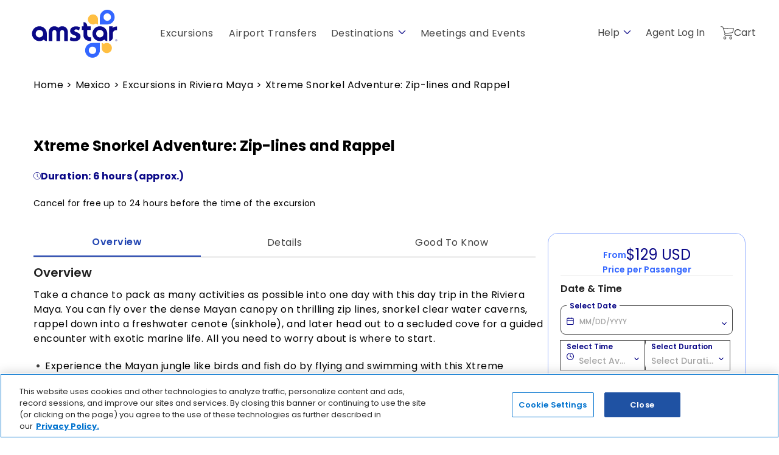

--- FILE ---
content_type: text/html; charset=utf-8
request_url: https://www.amstardmc.com/en/excursions/snorkel-xtreme/
body_size: 28022
content:


<!--Must be uppercase DOCTYPE due to dependency in Tokenizer addon -->
<!DOCTYPE html>
<html lang="en">
<head>
    <title>Snorkel Xtreme Riviera Maya &#x2013; Reef &amp; Cenote Adventure | Amstar Excursions</title>
    <script type="text/javascript" src="https://www.amstardmc.com/assets/ec5f83217a665e33cc1688d08ef9f0948966c5bd693"  ></script><script id="OneTrust" type="text/javascript" src="https://cdn.cookielaw.org/scripttemplates/otSDKStub.js" data-language="en" charset="UTF-8" data-domain-script="018dec64-978d-7097-a9af-9cc06424ef5a"></script>



    

            <link rel="icon" type="image/svg+xml" href="https://www.amstardmc.com/siteassets/admin/favicon-amstar.svg">
            <!-- sizes="192x192" added for Firefox to render svg as priority -->
            <link rel="icon" sizes="192x192" type="image/svg+xml" href="https://www.amstardmc.com/siteassets/admin/favicon-amstar.svg">
            <!-- fallback for all browsers -->
            <link rel="icon" type="image/png" href="https://www.amstardmc.com/siteassets/admin/favicon_amstar_10.png">
            <!-- sizes="128x128" added for Firefox to render png as next priority-->
            <link rel="icon" sizes="128x128" type="image/png" href="https://www.amstardmc.com/siteassets/admin/favicon_amstar_10.png">
    <link rel="apple-touch-icon" sizes="any" href="https://www.amstardmc.com/siteassets/admin/favicon_amstar_08.png">
    <meta http-equiv="X-UA-Compatible" content="IE=Edge">
    <meta charset="utf-8">
    <meta name="description" content="Discover ocean reefs, cenotes, and jungle paths on the Snorkel Xtreme adventure in the Riviera Maya. Review the activities and book your tour today.">
    <meta name="keywords" content="snorkel xtreme riviera maya?,mayas snorkel xtreme,mayas tulum xtreme snorkeling,mayan adventures xtreme snorkeling?,mayan xtreme snorkel adventure,snorkel xtreme mayan riviera?,snorkel xtreme tour riviera maya">
    <meta name="viewport" content="width=device-width, initial-scale=1, maximum-scale=1, shrink-to-fit=no">

    
<meta name="google-site-verification" content="zd0RJOQCItcPe7t63jLJpjYRvM1x456Brnl9rotaijU">
<meta name="facebook-domain-verification" content="gak0h8rsfmyddazbocmkacppnlutwo">

<link rel='canonical' href='https://www.amstardmc.com/en/excursions/snorkel-xtreme/'>


            <link rel="preload stylesheet" as="style" type="text/css" href="/bundles/bundle.min.css">
                    <link rel="preload stylesheet" as="style" type="text/css" href="/globalassets/admin/assetmanager/2026.01.15.1/01-theme-amstar.min.css">
                    <link rel="preload stylesheet" as="style" type="text/css" href="/globalassets/admin/assetmanager/2026.01.15.1/02-stylemanager-amstar.min.css">
                <script src="https://ajax.googleapis.com/ajax/libs/webfont/1.6.26/webfont.js" data-cookieconsent="ignore"></script>
            <script>
                try {
                    WebFont.load({
  typekit: {
   id: 'aii8lis' 
 }, 
  custom: {
    families: [
      'futura-pt',
      'Lato'
   ],
   urls: [   
      '/siteassets/admin/fonts/Amstar_fonts_v6.css'
    ] 
  }
});
                } catch (e) { }
            </script>

    <script src="/modules/Trisept.Epi.Addons.Integrations.OneTrust/ClientResources/Scripts/optanonWrapper.min.js?v=12.1.0.0"></script>
<script>
!function(T,l,y){var S=T.location,k="script",D="instrumentationKey",C="ingestionendpoint",I="disableExceptionTracking",E="ai.device.",b="toLowerCase",w="crossOrigin",N="POST",e="appInsightsSDK",t=y.name||"appInsights";(y.name||T[e])&&(T[e]=t);var n=T[t]||function(d){var g=!1,f=!1,m={initialize:!0,queue:[],sv:"5",version:2,config:d};function v(e,t){var n={},a="Browser";return n[E+"id"]=a[b](),n[E+"type"]=a,n["ai.operation.name"]=S&&S.pathname||"_unknown_",n["ai.internal.sdkVersion"]="javascript:snippet_"+(m.sv||m.version),{time:function(){var e=new Date;function t(e){var t=""+e;return 1===t.length&&(t="0"+t),t}return e.getUTCFullYear()+"-"+t(1+e.getUTCMonth())+"-"+t(e.getUTCDate())+"T"+t(e.getUTCHours())+":"+t(e.getUTCMinutes())+":"+t(e.getUTCSeconds())+"."+((e.getUTCMilliseconds()/1e3).toFixed(3)+"").slice(2,5)+"Z"}(),iKey:e,name:"Microsoft.ApplicationInsights."+e.replace(/-/g,"")+"."+t,sampleRate:100,tags:n,data:{baseData:{ver:2}}}}var h=d.url||y.src;if(h){function a(e){var t,n,a,i,r,o,s,c,u,p,l;g=!0,m.queue=[],f||(f=!0,t=h,s=function(){var e={},t=d.connectionString;if(t)for(var n=t.split(";"),a=0;a<n.length;a++){var i=n[a].split("=");2===i.length&&(e[i[0][b]()]=i[1])}if(!e[C]){var r=e.endpointsuffix,o=r?e.location:null;e[C]="https://"+(o?o+".":"")+"dc."+(r||"services.visualstudio.com")}return e}(),c=s[D]||d[D]||"",u=s[C],p=u?u+"/v2/track":d.endpointUrl,(l=[]).push((n="SDK LOAD Failure: Failed to load Application Insights SDK script (See stack for details)",a=t,i=p,(o=(r=v(c,"Exception")).data).baseType="ExceptionData",o.baseData.exceptions=[{typeName:"SDKLoadFailed",message:n.replace(/\./g,"-"),hasFullStack:!1,stack:n+"\nSnippet failed to load ["+a+"] -- Telemetry is disabled\nHelp Link: https://go.microsoft.com/fwlink/?linkid=2128109\nHost: "+(S&&S.pathname||"_unknown_")+"\nEndpoint: "+i,parsedStack:[]}],r)),l.push(function(e,t,n,a){var i=v(c,"Message"),r=i.data;r.baseType="MessageData";var o=r.baseData;return o.message='AI (Internal): 99 message:"'+("SDK LOAD Failure: Failed to load Application Insights SDK script (See stack for details) ("+n+")").replace(/\"/g,"")+'"',o.properties={endpoint:a},i}(0,0,t,p)),function(e,t){if(JSON){var n=T.fetch;if(n&&!y.useXhr)n(t,{method:N,body:JSON.stringify(e),mode:"cors"});else if(XMLHttpRequest){var a=new XMLHttpRequest;a.open(N,t),a.setRequestHeader("Content-type","application/json"),a.send(JSON.stringify(e))}}}(l,p))}function i(e,t){f||setTimeout(function(){!t&&m.core||a()},500)}var e=function(){var n=l.createElement(k);n.src=h;var e=y[w];return!e&&""!==e||"undefined"==n[w]||(n[w]=e),n.onload=i,n.onerror=a,n.onreadystatechange=function(e,t){"loaded"!==n.readyState&&"complete"!==n.readyState||i(0,t)},n}();y.ld<0?l.getElementsByTagName("head")[0].appendChild(e):setTimeout(function(){l.getElementsByTagName(k)[0].parentNode.appendChild(e)},y.ld||0)}try{m.cookie=l.cookie}catch(p){}function t(e){for(;e.length;)!function(t){m[t]=function(){var e=arguments;g||m.queue.push(function(){m[t].apply(m,e)})}}(e.pop())}var n="track",r="TrackPage",o="TrackEvent";t([n+"Event",n+"PageView",n+"Exception",n+"Trace",n+"DependencyData",n+"Metric",n+"PageViewPerformance","start"+r,"stop"+r,"start"+o,"stop"+o,"addTelemetryInitializer","setAuthenticatedUserContext","clearAuthenticatedUserContext","flush"]),m.SeverityLevel={Verbose:0,Information:1,Warning:2,Error:3,Critical:4};var s=(d.extensionConfig||{}).ApplicationInsightsAnalytics||{};if(!0!==d[I]&&!0!==s[I]){var c="onerror";t(["_"+c]);var u=T[c];T[c]=function(e,t,n,a,i){var r=u&&u(e,t,n,a,i);return!0!==r&&m["_"+c]({message:e,url:t,lineNumber:n,columnNumber:a,error:i}),r},d.autoExceptionInstrumented=!0}return m}(y.cfg);function a(){y.onInit&&y.onInit(n)}(T[t]=n).queue&&0===n.queue.length?(n.queue.push(a),n.trackPageView({})):a()}(window,document,{src: "https://js.monitor.azure.com/scripts/b/ai.2.gbl.min.js", crossOrigin: "anonymous", cfg: {instrumentationKey: 'da17660f-140c-408c-a33f-6cb8969d4f57', disableCookiesUsage: false }});
</script>

    
</head>

<body id="AMSTAR-112469" class="AMSTAR-AmstarTourPage " data-lang="en" data-evn="703d8">

    

    <input type="number" id="pageBack" value="0" style="display:none!important;">

    <input type="text" id="txtResponsiveImagesEnable" value="1" style="display:none">


    <a tabindex="0" class="skip-main" href="#pageContent">Skip to Main Content</a>


    <div id="anchorContainer">





        <div id="siteContainer">



<header class="      hero-truncate">
    <div class="resort-header">
        <div class="headerBlock">
            <div class="headerBlockContentContainer">
                <button id="siteMenuToggle" aria-label="Hamburger Menu" class="mobile"><?xml version="1.0" encoding="UTF-8"?><svg xmlns="http://www.w3.org/2000/svg" xmlns:xlink="http://www.w3.org/1999/xlink" viewbox="0 0 15.6 12"><path d="M.9,1.7h13.8c.5,0,.9-.4.9-.9-.04-.46-.44-.8-.9-.8H.9c-.5,0-.9.4-.9.9.04.46.44.81.9.8ZM.9,6.9h13.8c.5,0,.9-.4.9-.9s-.4-.9-.9-.9H.9c-.5,0-.9.4-.9.9s.4.9.9.9ZM.9,12h13.8c.5,0,.9-.4.9-.9s-.4-.9-.9-.9H.9c-.5,0-.9.4-.9.9s.4.9.9.9Z" class="svg-icon-bars"></path></svg></button>
                <button id="siteMenuCloseToggle" aria-label="Close Menu" class="mobile"><?xml version="1.0" encoding="UTF-8"?><svg xmlns="http://www.w3.org/2000/svg" xmlns:xlink="http://www.w3.org/1999/xlink" viewbox="0 0 15.4 15.4"><path d="M7.7.8C3.9.8.8,3.9.8,7.7s3.1,6.9,6.9,6.9,6.9-3.1,6.9-6.9S11.5.8,7.7.8ZM7.7,15.4c-4.3,0-7.7-3.5-7.7-7.7S3.4,0,7.7,0s7.7,3.4,7.7,7.7-3.4,7.7-7.7,7.7ZM11.4,3.8l.6.6-3.5,3.3,3.4,3.3-.5.6-3.5-3.3-3.4,3.3-.6-.6,3.4-3.3-3.4-3.3.6-.6,3.4,3.3s3.5-3.3,3.5-3.3Z" class="svg-icon-close"></path></svg></button>
                <nav class="globalNav navigation-link-view" aria-label="Global Navigation" role="tablist">
                    
<ul class="rightBreadcrumbs"><li class="block section-container menulinklistblock" id="7b1aeea8-8e0b-44bc-aefe-4608c2e092ed">


            <span class="title  menuGroupHeader">Help</span>

    <button class="chevron" aria-expanded="false" aria-label="show submenu for 'Help'"><?xml version="1.0" encoding="UTF-8"?><svg xmlns="http://www.w3.org/2000/svg" xmlns:xlink="http://www.w3.org/1999/xlink" viewbox="0 0 14.8 8.2"><polygon points="14.8 .9 14.1 .2 7.5 6.8 .7 0 0 .7 7.5 8.2 14.8 .9" class="svg-icon-chevron-down"></polygon></svg></button>
    <ul role="menu">
                <li data-hasnochildren="False" role="menuitem" class="">



<a href="tel:(800)%20895-3000" class=" ">            <span class="title ">US/Canada (800) 895-3000</span>
</a>
                </li>
                <li data-hasnochildren="False" role="menuitem" class="">



<a href="tel:+52%20(998)%20881-9500" class=" ">            <span class="title ">Rest of the world &#x2B;52 (998) 881-9500</span>
</a>
                </li>
                <li data-hasnochildren="False" role="menuitem" class="">



<a href="tel:(877)%20329-4461" class=" ">            <span class="title ">Travel Agents (877) 329-4461</span>
</a>
                </li>
                <li data-hasnochildren="False" role="menuitem" class="">



<a href="/en/contact-us/" class=" ">            <span class="title ">Contact Us</span>
</a>
                </li>
                <li data-hasnochildren="False" role="menuitem" class="">



<a href="/en/faq/" class=" ">            <span class="title ">FAQ&#x27;s</span>
</a>
                </li>
    </ul>
</li><li class="block section-container menuitemblock" id="8d6f30bc-758b-4cdc-a56a-70db85cacd87">


<a href="/en/agents/log-in/" class=" ">            <span class="title ">Agent Log In</span>
</a>
</li><li class="block section-container shoppingcartmenuitemblock" id="ade59cad-c069-410f-b146-412db6ee2857">





<a href="/en/your-cart/" class=" shoppingcartlink ">



<?xml version="1.0" encoding="UTF-8"?><svg xmlns="http://www.w3.org/2000/svg" xmlns:xlink="http://www.w3.org/1999/xlink" viewbox="0 0 14.18 13.8"><path d="M6,12.32c0,.82-.66,1.48-1.48,1.48s-1.48-.66-1.48-1.48.66-1.48,1.48-1.48,1.48.66,1.48,1.48ZM5.34,12.32c0-.45-.37-.82-.82-.82s-.82.37-.82.82.37.82.82.82.82-.37.82-.82ZM12.25,12.32c0,.82-.66,1.48-1.48,1.48s-1.48-.66-1.48-1.48.66-1.48,1.48-1.48,1.48.66,1.48,1.48ZM11.59,12.32c0-.45-.37-.82-.82-.82s-.82.37-.82.82.37.82.82.82.82-.37.82-.82ZM14.11,2.2c.07.08.09.19.05.28l-.79,3.31c-.17.74-.8,1.3-1.56,1.38l-6.92.72-.13.3c-.1.26-.07.55.08.79s.41.4.69.4h6.4c.18,0,.33.15.33.33s-.15.33-.33.33h-6.4c-.5,0-.96-.27-1.23-.69-.28-.42-.33-.96-.15-1.43l.16-.38L2.22,1.24c-.12-.34-.43-.58-.79-.58H.33c-.18,0-.33-.15-.33-.33s.15-.33.33-.33h1.1c.64,0,1.21.42,1.42,1.02l.3.9,10.7.15c.1,0,.19.06.26.13ZM12.72,5.64h0l.71-2.91-10.08-.15,1.54,4.64,6.84-.71c.49-.04.89-.39,1-.87h-.01Z" class="svg-icon-cart"></path></svg>



    <span class="title">Cart</span>


</a>



</li></ul>
                </nav>
                <nav class="secondaryNav" aria-label="Main Navigation" role="tablist">
                    <div class="logo">
                        
<div><div class="block section-container logoblock" id="46219e95-28f2-44cd-bc83-9c6b9be0d2fa">


<div class="content-container logoBlock-container     showPrimaryLogo">
    <div class="content-section" data-defaultimage="Amstar">
        
        <div class="logo primary-logo">
                    <a aria-label="" class="Img-link" href="/en/"> <?xml version="1.0" encoding="UTF-8"?>
<svg id="uuid-d6c9dc24-dabe-4f66-a42f-f4d174ed9046" data-name="Layer 1" xmlns="http://www.w3.org/2000/svg" viewbox="0 0 1546.05 980.26" role="img" aria-label="Amstar ">
  <g>
    <path d="M1274.82,121.03c-62.55,0-113.27,50.71-113.27,113.27v113.27h0s113.27,0,113.27,0c62.56,0,113.27-50.71,113.27-113.27,0-62.55-50.71-113.27-113.27-113.27ZM1274.82,291.28c-31.47,0-56.98-25.51-56.98-56.98s25.51-56.98,56.98-56.98,56.98,25.51,56.98,56.98-25.51,56.98-56.98,56.98Z" style="fill: #36f; stroke-width: 0px;"></path>
    <path d="M1055.75,192.65c-42.78,0-77.45,34.68-77.45,77.45s34.68,77.45,77.45,77.45c17.49,0,33.62-5.8,46.58-15.58,7.01,9.44,18.21,15.58,30.87,15.58v-77.45c0-42.78-34.68-77.45-77.45-77.45Z" style="fill: #ffbf42; stroke-width: 0px;"></path>
    <path d="M1118.09,631.15h0s-69.92,0-69.92,0c-62.62,0-113.39,50.76-113.39,113.39s50.76,113.39,113.39,113.39c62.62,0,113.39-50.76,113.39-113.39v-113.39h-43.46ZM1048.16,801.57c-31.5,0-57.04-25.54-57.04-57.04s25.54-57.04,57.04-57.04,57.04,25.54,57.04,57.04-25.54,57.04-57.04,57.04Z" style="fill: #36f; stroke-width: 0px;"></path>
    <path d="M1267.85,631.15c-17.6,0-33.83,5.84-46.88,15.68-7.06-9.5-18.33-15.68-31.07-15.68v77.95c0,43.05,34.9,77.95,77.95,77.95s77.95-34.9,77.95-77.95-34.9-77.95-77.95-77.95Z" style="fill: #ffbf42; stroke-width: 0px;"></path>
    <path d="M376.32,473.05c0-56.49,31.15-98.35,87.85-98.35,25.56,0,46.72,10.16,59.5,25.6,13.18-15.44,34.34-25.6,59.9-25.6,56.7,0,87.45,41.86,87.45,98.35v129.76h-55.91v-129.76c0-22.35-9.98-41.45-31.55-41.45s-31.95,19.1-31.95,41.45v129.76h-55.91v-129.76c0-22.35-9.98-41.45-31.55-41.45s-31.95,19.1-31.95,41.45v129.76h-55.91v-129.76Z" style="fill: #0a0887; stroke-width: 0px;"></path>
    <path d="M1303.68,376.47h54.02v27.44c10.15-19.49,41.43-26.4,67.42-25.18v56.86c-32.9-5.69-64.58,15.03-64.58,49.14v60.27c0,31.4-25.46,56.86-56.86,56.86h0v-225.39Z" style="fill: #0a0887; stroke-width: 0px;"></path>
    <path d="M712.35,536.51c12.34,7.56,38.06,19.32,57.78,19.32s29.19-6.86,29.19-17.93-6.94-16.68-31.98-25.09c-45.31-14.83-62.38-39.38-62.11-64.86,0-40.76,34.54-71.37,88.61-71.37,25.5,0,49.06,5.74,62.39,12.42l-13.59,50.29c-9.81-5.12-28.01-15.85-46.43-15.85-16.54,0-26.01,6.56-26.01,17.48s8.64,15.88,35.35,25.05c41.36,13.99,58.68,35.16,58.94,66.81,0,40.49-31.72,71.89-94.17,71.89-28.41,0-53.94-6.4-70.56-15.27l12.58-52.9Z" style="fill: #0a0887; stroke-width: 0px;"></path>
    <path d="M967.28,497.81v-65.16h53.86v-56.6h-53.86l-.12-7.63c0-31.69-25.69-57.38-57.38-57.38l.46,65.01h-26.08v56.6h25.63s0,77.89,0,77.89c0,79.68,72.29,92,118.7,92v-57.5c-29.16,0-61.2-4.11-61.2-47.23Z" style="fill: #0a0887; stroke-width: 0px;"></path>
    <path d="M233.93,374.71c-62.99,0-114.05,51.06-114.05,114.05s51.06,114.05,114.05,114.05c25.73,0,49.46-8.53,68.54-22.9,10.33,13.89,26.87,22.9,45.51,22.9v-114.05c0-62.99-51.06-114.05-114.05-114.05ZM233.93,546.13c-31.69,0-57.37-25.69-57.37-57.37s25.69-57.37,57.37-57.37,57.37,25.69,57.37,57.37-25.69,57.37-57.37,57.37Z" style="fill: #0a0887; stroke-width: 0px;"></path>
    <path d="M1161.29,374.43c-62.99,0-114.05,51.06-114.05,114.05s51.06,114.05,114.05,114.05c25.73,0,49.46-8.53,68.54-22.9,10.33,13.89,26.87,22.9,45.51,22.9v-114.05c0-62.99-51.06-114.05-114.05-114.05ZM1161.29,545.85c-31.69,0-57.37-25.69-57.37-57.37s25.69-57.37,57.37-57.37,57.37,25.69,57.37,57.37-25.69,57.37-57.37,57.37Z" style="fill: #0a0887; stroke-width: 0px;"></path>
    <path d="M1426.18,589.34c0,8.22-6.38,14.17-14.17,14.17s-14.17-5.95-14.17-14.17,6.38-14.25,14.17-14.25,14.17,5.95,14.17,14.25ZM1423.13,589.34c0-6.52-4.96-11.34-11.13-11.34s-11.06,4.82-11.06,11.34,5.03,11.2,11.06,11.2,11.13-4.82,11.13-11.2ZM1415.26,591.04l3.61,4.32h-3.83l-3.26-3.97h-1.77v3.97h-3.26v-12.9h6.24c3.26,0,5.24,1.77,5.24,4.32,0,1.98-1.13,3.54-2.98,4.25ZM1412.92,588.63c1.35,0,2.2-.71,2.2-1.77,0-.99-.85-1.63-2.2-1.63h-2.91v3.4h2.91Z" style="fill: #0a0887; stroke-width: 0px;"></path>
  </g>
  <rect width="1546.05" height="980.26" style="fill: none; stroke-width: 0px;"></rect>
</svg></a>
        </div>

        <div class="logo secondary-logo">
                    <a aria-label="" class="Img-link" href="/en/"> <?xml version="1.0" encoding="UTF-8"?>
<svg id="uuid-d6c9dc24-dabe-4f66-a42f-f4d174ed9046" data-name="Layer 1" xmlns="http://www.w3.org/2000/svg" viewbox="0 0 1546.05 980.26" role="img" aria-label="Amstar ">
  <g>
    <path d="M1274.82,121.03c-62.55,0-113.27,50.71-113.27,113.27v113.27h0s113.27,0,113.27,0c62.56,0,113.27-50.71,113.27-113.27,0-62.55-50.71-113.27-113.27-113.27ZM1274.82,291.28c-31.47,0-56.98-25.51-56.98-56.98s25.51-56.98,56.98-56.98,56.98,25.51,56.98,56.98-25.51,56.98-56.98,56.98Z" style="fill: #36f; stroke-width: 0px;"></path>
    <path d="M1055.75,192.65c-42.78,0-77.45,34.68-77.45,77.45s34.68,77.45,77.45,77.45c17.49,0,33.62-5.8,46.58-15.58,7.01,9.44,18.21,15.58,30.87,15.58v-77.45c0-42.78-34.68-77.45-77.45-77.45Z" style="fill: #ffbf42; stroke-width: 0px;"></path>
    <path d="M1118.09,631.15h0s-69.92,0-69.92,0c-62.62,0-113.39,50.76-113.39,113.39s50.76,113.39,113.39,113.39c62.62,0,113.39-50.76,113.39-113.39v-113.39h-43.46ZM1048.16,801.57c-31.5,0-57.04-25.54-57.04-57.04s25.54-57.04,57.04-57.04,57.04,25.54,57.04,57.04-25.54,57.04-57.04,57.04Z" style="fill: #36f; stroke-width: 0px;"></path>
    <path d="M1267.85,631.15c-17.6,0-33.83,5.84-46.88,15.68-7.06-9.5-18.33-15.68-31.07-15.68v77.95c0,43.05,34.9,77.95,77.95,77.95s77.95-34.9,77.95-77.95-34.9-77.95-77.95-77.95Z" style="fill: #ffbf42; stroke-width: 0px;"></path>
    <path d="M376.32,473.05c0-56.49,31.15-98.35,87.85-98.35,25.56,0,46.72,10.16,59.5,25.6,13.18-15.44,34.34-25.6,59.9-25.6,56.7,0,87.45,41.86,87.45,98.35v129.76h-55.91v-129.76c0-22.35-9.98-41.45-31.55-41.45s-31.95,19.1-31.95,41.45v129.76h-55.91v-129.76c0-22.35-9.98-41.45-31.55-41.45s-31.95,19.1-31.95,41.45v129.76h-55.91v-129.76Z" style="fill: #0a0887; stroke-width: 0px;"></path>
    <path d="M1303.68,376.47h54.02v27.44c10.15-19.49,41.43-26.4,67.42-25.18v56.86c-32.9-5.69-64.58,15.03-64.58,49.14v60.27c0,31.4-25.46,56.86-56.86,56.86h0v-225.39Z" style="fill: #0a0887; stroke-width: 0px;"></path>
    <path d="M712.35,536.51c12.34,7.56,38.06,19.32,57.78,19.32s29.19-6.86,29.19-17.93-6.94-16.68-31.98-25.09c-45.31-14.83-62.38-39.38-62.11-64.86,0-40.76,34.54-71.37,88.61-71.37,25.5,0,49.06,5.74,62.39,12.42l-13.59,50.29c-9.81-5.12-28.01-15.85-46.43-15.85-16.54,0-26.01,6.56-26.01,17.48s8.64,15.88,35.35,25.05c41.36,13.99,58.68,35.16,58.94,66.81,0,40.49-31.72,71.89-94.17,71.89-28.41,0-53.94-6.4-70.56-15.27l12.58-52.9Z" style="fill: #0a0887; stroke-width: 0px;"></path>
    <path d="M967.28,497.81v-65.16h53.86v-56.6h-53.86l-.12-7.63c0-31.69-25.69-57.38-57.38-57.38l.46,65.01h-26.08v56.6h25.63s0,77.89,0,77.89c0,79.68,72.29,92,118.7,92v-57.5c-29.16,0-61.2-4.11-61.2-47.23Z" style="fill: #0a0887; stroke-width: 0px;"></path>
    <path d="M233.93,374.71c-62.99,0-114.05,51.06-114.05,114.05s51.06,114.05,114.05,114.05c25.73,0,49.46-8.53,68.54-22.9,10.33,13.89,26.87,22.9,45.51,22.9v-114.05c0-62.99-51.06-114.05-114.05-114.05ZM233.93,546.13c-31.69,0-57.37-25.69-57.37-57.37s25.69-57.37,57.37-57.37,57.37,25.69,57.37,57.37-25.69,57.37-57.37,57.37Z" style="fill: #0a0887; stroke-width: 0px;"></path>
    <path d="M1161.29,374.43c-62.99,0-114.05,51.06-114.05,114.05s51.06,114.05,114.05,114.05c25.73,0,49.46-8.53,68.54-22.9,10.33,13.89,26.87,22.9,45.51,22.9v-114.05c0-62.99-51.06-114.05-114.05-114.05ZM1161.29,545.85c-31.69,0-57.37-25.69-57.37-57.37s25.69-57.37,57.37-57.37,57.37,25.69,57.37,57.37-25.69,57.37-57.37,57.37Z" style="fill: #0a0887; stroke-width: 0px;"></path>
    <path d="M1426.18,589.34c0,8.22-6.38,14.17-14.17,14.17s-14.17-5.95-14.17-14.17,6.38-14.25,14.17-14.25,14.17,5.95,14.17,14.25ZM1423.13,589.34c0-6.52-4.96-11.34-11.13-11.34s-11.06,4.82-11.06,11.34,5.03,11.2,11.06,11.2,11.13-4.82,11.13-11.2ZM1415.26,591.04l3.61,4.32h-3.83l-3.26-3.97h-1.77v3.97h-3.26v-12.9h6.24c3.26,0,5.24,1.77,5.24,4.32,0,1.98-1.13,3.54-2.98,4.25ZM1412.92,588.63c1.35,0,2.2-.71,2.2-1.77,0-.99-.85-1.63-2.2-1.63h-2.91v3.4h2.91Z" style="fill: #0a0887; stroke-width: 0px;"></path>
  </g>
  <rect width="1546.05" height="980.26" style="fill: none; stroke-width: 0px;"></rect>
</svg></a>
        </div>

    </div>
</div></div></div>
                    </div>
                    
<ul class="secondaryNavLinks"><li class="block section-container menulinklistblock" id="ba4451b7-3677-4a56-855b-bcf0ef57c9b3">


<a href="/en/excursion-main/" class=" ">            <span class="title ">Excursions</span>
</a>
</li><li class="block section-container menuitemblock" id="473cec4e-1e91-424b-b9d4-2dcd26f5abb5">


<a href="/en/transfers-main/" class=" ">            <span class="title ">Airport Transfers</span>
</a>
</li><li class="block section-container pagelistmenuitemblock" id="4add8b24-0a5a-407b-bbbf-13175ac03ba2">


            <span class="title  menuGroupHeader">Destinations</span>

    <button class="chevron" aria-expanded="false" aria-label="show submenu for 'Destinations'"><?xml version="1.0" encoding="UTF-8"?><svg xmlns="http://www.w3.org/2000/svg" xmlns:xlink="http://www.w3.org/1999/xlink" viewbox="0 0 14.8 8.2"><polygon points="14.8 .9 14.1 .2 7.5 6.8 .7 0 0 .7 7.5 8.2 14.8 .9" class="svg-icon-chevron-down"></polygon></svg></button>
    <ul role="menu">
                <li data-hasnochildren="True" role="menuitem" class="">



<a href="/en/destinations/mexico/" class=" ">            <span class="title  menuGroupHeader">Mexico</span>
</a>
    <button class="chevron" aria-expanded="false" aria-label="show submenu for 'Mexico'"><?xml version="1.0" encoding="UTF-8"?><svg xmlns="http://www.w3.org/2000/svg" xmlns:xlink="http://www.w3.org/1999/xlink" viewbox="0 0 14.8 8.2"><polygon points="14.8 .9 14.1 .2 7.5 6.8 .7 0 0 .7 7.5 8.2 14.8 .9" class="svg-icon-chevron-down"></polygon></svg></button>
    <ul role="menu">
                <li data-hasnochildren="False" role="menuitem" class="">



<a href="/en/destinations/mexico/cancun/" class=" ">            <span class="title ">Cancun</span>
</a>
                </li>
                <li data-hasnochildren="False" role="menuitem" class="">



<a href="/en/destinations/mexico/riviera-maya/" class=" ">            <span class="title ">Riviera Maya</span>
</a>
                </li>
                <li data-hasnochildren="False" role="menuitem" class="">



<a href="/en/destinations/mexico/los-cabos/" class=" ">            <span class="title ">Los Cabos</span>
</a>
                </li>
                <li data-hasnochildren="False" role="menuitem" class="">



<a href="/en/destinations/mexico/tulum/" class=" ">            <span class="title ">Tulum</span>
</a>
                </li>
                <li data-hasnochildren="False" role="menuitem" class="">



<a href="/en/destinations/mexico/cozumel/" class=" ">            <span class="title ">Cozumel</span>
</a>
                </li>
                <li data-hasnochildren="False" role="menuitem" class="">



<a href="/en/destinations/mexico/huatulco/" class=" ">            <span class="title ">Huatulco</span>
</a>
                </li>
                <li data-hasnochildren="False" role="menuitem" class="">



<a href="/en/destinations/mexico/ixtapa/" class=" ">            <span class="title ">Ixtapa</span>
</a>
                </li>
                <li data-hasnochildren="False" role="menuitem" class="">



<a href="/en/destinations/mexico/mexico-city/" class=" ">            <span class="title ">Mexico City</span>
</a>
                </li>
                <li data-hasnochildren="False" role="menuitem" class="">



<a href="/en/destinations/mexico/puerto-vallarta/" class=" ">            <span class="title ">Puerto Vallarta</span>
</a>
                </li>
                <li data-hasnochildren="False" role="menuitem" class="">



<a href="/en/destinations/mexico/mazatlan/" class=" ">            <span class="title ">Mazatlan</span>
</a>
                </li>
    </ul>
                </li>
                <li data-hasnochildren="True" role="menuitem" class="">



<a href="/en/destinations/dominican-republic/" class=" ">            <span class="title  menuGroupHeader">Dominican Republic</span>
</a>
    <button class="chevron" aria-expanded="false" aria-label="show submenu for 'Dominican Republic'"><?xml version="1.0" encoding="UTF-8"?><svg xmlns="http://www.w3.org/2000/svg" xmlns:xlink="http://www.w3.org/1999/xlink" viewbox="0 0 14.8 8.2"><polygon points="14.8 .9 14.1 .2 7.5 6.8 .7 0 0 .7 7.5 8.2 14.8 .9" class="svg-icon-chevron-down"></polygon></svg></button>
    <ul role="menu">
                <li data-hasnochildren="False" role="menuitem" class="">



<a href="/en/destinations/dominican-republic/punta-cana/" class=" ">            <span class="title ">Punta Cana</span>
</a>
                </li>
                <li data-hasnochildren="False" role="menuitem" class="">



<a href="/en/destinations/dominican-republic/la-romana/" class=" ">            <span class="title ">La Romana</span>
</a>
                </li>
                <li data-hasnochildren="False" role="menuitem" class="">



<a href="/en/destinations/dominican-republic/puerto-plata/" class=" ">            <span class="title ">Puerto Plata</span>
</a>
                </li>
                <li data-hasnochildren="False" role="menuitem" class="">



<a href="/en/destinations/dominican-republic/santo-domingo/" class=" ">            <span class="title ">Santo Domingo</span>
</a>
                </li>
                <li data-hasnochildren="False" role="menuitem" class="">



<a href="/en/destinations/dominican-republic/samana/" class=" ">            <span class="title ">Samana</span>
</a>
                </li>
    </ul>
                </li>
                <li data-hasnochildren="True" role="menuitem" class="">



<a href="/en/destinations/jamaica/" class=" ">            <span class="title  menuGroupHeader">Jamaica</span>
</a>
    <button class="chevron" aria-expanded="false" aria-label="show submenu for 'Jamaica'"><?xml version="1.0" encoding="UTF-8"?><svg xmlns="http://www.w3.org/2000/svg" xmlns:xlink="http://www.w3.org/1999/xlink" viewbox="0 0 14.8 8.2"><polygon points="14.8 .9 14.1 .2 7.5 6.8 .7 0 0 .7 7.5 8.2 14.8 .9" class="svg-icon-chevron-down"></polygon></svg></button>
    <ul role="menu">
                <li data-hasnochildren="False" role="menuitem" class="">



<a href="/en/destinations/jamaica/lucea/" class=" ">            <span class="title ">Lucea</span>
</a>
                </li>
                <li data-hasnochildren="False" role="menuitem" class="">



<a href="/en/destinations/jamaica/montego-bay/" class=" ">            <span class="title ">Montego Bay</span>
</a>
                </li>
                <li data-hasnochildren="False" role="menuitem" class="">



<a href="/en/destinations/jamaica/negril/" class=" ">            <span class="title ">Negril</span>
</a>
                </li>
                <li data-hasnochildren="False" role="menuitem" class="">



<a href="/en/destinations/jamaica/ocho-rios/" class=" ">            <span class="title ">Ocho Rios</span>
</a>
                </li>
                <li data-hasnochildren="False" role="menuitem" class="">



<a href="/en/destinations/jamaica/runaway-bay/" class=" ">            <span class="title ">Runaway Bay</span>
</a>
                </li>
                <li data-hasnochildren="False" role="menuitem" class="">



<a href="/en/destinations/jamaica/trelawny/" class=" ">            <span class="title ">Trelawny</span>
</a>
                </li>
    </ul>
                </li>
                <li data-hasnochildren="True" role="menuitem" class="">



<a href="/en/destinations/costa-rica/" class=" ">            <span class="title  menuGroupHeader">Costa Rica</span>
</a>
    <button class="chevron" aria-expanded="false" aria-label="show submenu for 'Costa Rica'"><?xml version="1.0" encoding="UTF-8"?><svg xmlns="http://www.w3.org/2000/svg" xmlns:xlink="http://www.w3.org/1999/xlink" viewbox="0 0 14.8 8.2"><polygon points="14.8 .9 14.1 .2 7.5 6.8 .7 0 0 .7 7.5 8.2 14.8 .9" class="svg-icon-chevron-down"></polygon></svg></button>
    <ul role="menu">
                <li data-hasnochildren="False" role="menuitem" class="">



<a href="/en/destinations/costa-rica/arenal/" class=" ">            <span class="title ">Arenal</span>
</a>
                </li>
                <li data-hasnochildren="False" role="menuitem" class="">



<a href="/en/destinations/costa-rica/san-jose/" class=" ">            <span class="title ">San Jose</span>
</a>
                </li>
                <li data-hasnochildren="False" role="menuitem" class="">



<a href="/en/destinations/costa-rica/guanacaste/" class=" ">            <span class="title ">Guanacaste</span>
</a>
                </li>
    </ul>
                </li>
                <li data-hasnochildren="True" role="menuitem" class="">



<a href="/en/destinations/united-states/" class=" ">            <span class="title  menuGroupHeader">United States</span>
</a>
    <button class="chevron" aria-expanded="false" aria-label="show submenu for 'United States'"><?xml version="1.0" encoding="UTF-8"?><svg xmlns="http://www.w3.org/2000/svg" xmlns:xlink="http://www.w3.org/1999/xlink" viewbox="0 0 14.8 8.2"><polygon points="14.8 .9 14.1 .2 7.5 6.8 .7 0 0 .7 7.5 8.2 14.8 .9" class="svg-icon-chevron-down"></polygon></svg></button>
    <ul role="menu">
                <li data-hasnochildren="False" role="menuitem" class="">



<a href="/en/destinations/united-states/hawaii-island/" class=" ">            <span class="title ">Hawaii Island</span>
</a>
                </li>
                <li data-hasnochildren="False" role="menuitem" class="">



<a href="/en/destinations/united-states/maui/" class=" ">            <span class="title ">Maui</span>
</a>
                </li>
                <li data-hasnochildren="False" role="menuitem" class="">



<a href="/en/destinations/united-states/kauai/" class=" ">            <span class="title ">Kauai</span>
</a>
                </li>
                <li data-hasnochildren="False" role="menuitem" class="">



<a href="/en/destinations/united-states/oahu/" class=" ">            <span class="title ">Oahu</span>
</a>
                </li>
    </ul>
                </li>
                <li data-hasnochildren="True" role="menuitem" class="">



            <span class="title  menuGroupHeader">Other Destinations</span>

    <button class="chevron" aria-expanded="false" aria-label="show submenu for 'Other Destinations'"><?xml version="1.0" encoding="UTF-8"?><svg xmlns="http://www.w3.org/2000/svg" xmlns:xlink="http://www.w3.org/1999/xlink" viewbox="0 0 14.8 8.2"><polygon points="14.8 .9 14.1 .2 7.5 6.8 .7 0 0 .7 7.5 8.2 14.8 .9" class="svg-icon-chevron-down"></polygon></svg></button>
    <ul role="menu">
                <li data-hasnochildren="False" role="menuitem" class="">



<a href="/en/destinations/other-destinations/saint-lucia/" class=" ">            <span class="title ">Saint Lucia</span>
</a>
                </li>
                <li data-hasnochildren="False" role="menuitem" class="">



<a href="/en/destinations/other-destinations/saint-martin/" class=" ">            <span class="title ">Saint Martin</span>
</a>
                </li>
                <li data-hasnochildren="False" role="menuitem" class="">



<a href="/en/destinations/other-destinations/curacao/" class=" ">            <span class="title ">Curacao</span>
</a>
                </li>
                <li data-hasnochildren="False" role="menuitem" class="">



<a href="/en/destinations/other-destinations/aruba/" class=" ">            <span class="title ">Aruba</span>
</a>
                </li>
    </ul>
                </li>
    </ul>
</li><li class="block section-container menuitemblock" id="7cafe590-93cb-44b7-b933-835c87d976e8">


<a href="/en/meetings-events/" class=" ">            <span class="title ">Meetings and Events</span>
</a>
</li></ul>


                        <!--for mobile-->
<div class="buttonWrapper mobile"><a class="shoppingcartlink" href="/en/your-cart/" tabindex="0"><?xml version="1.0" encoding="UTF-8"?><svg xmlns="http://www.w3.org/2000/svg" xmlns:xlink="http://www.w3.org/1999/xlink" viewbox="0 0 14.18 13.8"><path d="M6,12.32c0,.82-.66,1.48-1.48,1.48s-1.48-.66-1.48-1.48.66-1.48,1.48-1.48,1.48.66,1.48,1.48ZM5.34,12.32c0-.45-.37-.82-.82-.82s-.82.37-.82.82.37.82.82.82.82-.37.82-.82ZM12.25,12.32c0,.82-.66,1.48-1.48,1.48s-1.48-.66-1.48-1.48.66-1.48,1.48-1.48,1.48.66,1.48,1.48ZM11.59,12.32c0-.45-.37-.82-.82-.82s-.82.37-.82.82.37.82.82.82.82-.37.82-.82ZM14.11,2.2c.07.08.09.19.05.28l-.79,3.31c-.17.74-.8,1.3-1.56,1.38l-6.92.72-.13.3c-.1.26-.07.55.08.79s.41.4.69.4h6.4c.18,0,.33.15.33.33s-.15.33-.33.33h-6.4c-.5,0-.96-.27-1.23-.69-.28-.42-.33-.96-.15-1.43l.16-.38L2.22,1.24c-.12-.34-.43-.58-.79-.58H.33c-.18,0-.33-.15-.33-.33s.15-.33.33-.33h1.1c.64,0,1.21.42,1.42,1.02l.3.9,10.7.15c.1,0,.19.06.26.13ZM12.72,5.64h0l.71-2.91-10.08-.15,1.54,4.64,6.84-.71c.49-.04.89-.39,1-.87h-.01Z" class="svg-icon-cart"></path></svg></a></div>                        <!--/for mobile-->

                </nav>
            </div>
        </div>
        <div class="promotionCountdownArea">
        </div>

        <div class="hero-header">
        </div>
    </div>
</header>            <div class="site-wrapper">
                <main id="pageContent">
                    




<div class="tour-page">
    <input id="ReadMore" type="hidden" value="Read More">
    <input id="ReadLess" type="hidden" value="Read Less">

    <div class="tour-page-content">
        <div class="tour-page-navigation">
                <div class="breadcrumbsblock">
                    


<ul class="breadcrumbs-header" role="region">
                <li><a href="/"> Home </a> <span class="breadcrumb-caret"> > </span></li>
                <li><a href="/en/destinations/mexico/"> Mexico </a> <span class="breadcrumb-caret"> > </span></li>
                <li><a href="/en/excursion/riviera-maya/"> Excursions in Riviera Maya </a> <span class="breadcrumb-caret"> > </span></li>
        <li><span>Xtreme Snorkel Adventure: Zip-lines and Rappel</span></li>
</ul>
                </div>
        </div>
       
        <input id="DisplayAttrsAtParentTourLevel" name="DisplayAttrsAtParentTourLevel" type="hidden">

        <div class="gallery-container">
            <div class="popup-gallery" data-arrow="&lt;?xml version=&#x27;1.0&#x27; encoding=&#x27;UTF-8&#x27;?&gt;&lt;svg xmlns=&#x27;http://www.w3.org/2000/svg&#x27; xmlns:xlink=&#x27;http://www.w3.org/1999/xlink&#x27; viewBox=&#x27;0 0 5.74 10.08&#x27;&gt;&lt;path d=&#x27;M5.74,5.04c0,.18-.07.36-.21.5L1.2,9.87c-.28.28-.72.28-1,0-.27-.28-.27-.72,0-1l3.83-3.83L.21,1.2C-.07.93-.07.48.21.21.48-.07.93-.07,1.2.21l4.33,4.33c.14.14.21.32.21.5h0Z&#x27; class=&#x27;svg-icon-right&#x27; /&gt;&lt;/svg&gt;" data-mainclass="mfp-img-video-gallery">

            </div>
        </div>

        <div class="tour-details-top-content">
            <h1 class="headline tour-details-title">Xtreme Snorkel Adventure: Zip-lines and Rappel</h1>
            <div class="excursion-duration">
                <span class="duration-icon"><?xml version="1.0" encoding="UTF-8"?><svg xmlns="http://www.w3.org/2000/svg" xmlns:xlink="http://www.w3.org/1999/xlink" viewbox="0 0 15.4 15.4"><path d="M7.7.8C3.89.8.8,3.89.8,7.7s3.09,6.9,6.9,6.9,6.9-3.09,6.9-6.9S11.51.8,7.7.8ZM7.7,15.4c-4.25,0-7.7-3.45-7.7-7.7S3.45,0,7.7,0s7.7,3.45,7.7,7.7c.06,4.19-3.27,7.63-7.46,7.7,0,0-.24,0-.24,0ZM10.1,11.6l-2.8-2.9V3.4h.9v4.9l2.5,2.6-.6.7" class="svg-icon-clock"></path></svg></span>
                <div>
                    <span>Duration: </span>6 hours (approx.)
                </div>
            </div>
            <span class="cancel-policy">Cancel for free up to 24 hours before the time of the excursion</span>
        </div>

        <div class="tour-details-container">
            <div class="tour-details-content-heading">
                <ul class="tour-details-content-menu">
                    <li tabindex="0" class="menu-item active" data-tag="overview">Overview</li>

                        <li tabindex="0" class="menu-item" data-tag="description">Details</li>
                    <li tabindex="0" class="menu-item" data-tag="goodToKnow">Good To Know</li>

                </ul>
            </div>
            <div class="tour-details-content">
                <div class="tour-details-section">
                    <div class="tour-details-section-content" id="overview">

                        <h3 class="sub-heading">Overview</h3>

                            <div class="bodyText">
                                
Take a chance to pack as many activities as possible into one day with this day trip in the Riviera Maya. You can fly over the dense Mayan canopy on thrilling zip lines, snorkel clear water caverns, rappel down into a freshwater cenote (sinkhole), and later head out to a secluded cove for a guided encounter with exotic marine life. All you need to worry about is where to start.

                            </div>
                            <div class="bodyText">
                                
<ul><li>Experience the Mayan jungle like birds and fish do by flying and swimming with this Xtreme adventure</li><li>Fly across the treetops on a fast zip-line circuit</li><li>Rappel down the canopy from a height of 60 feet </li><li>Swim in the freshwater of the cenote and discover its underground river</li><li>Enjoy a buffet lunch before relaxing on a cove and snorkeling in the sea</li><li>Activity duration: 6 hours (not including transportation time to and from activity)</li><li>Hotel pick-up and drop-off available</li></ul>
                            </div>
                    </div>
                    <div>
                        

                    </div>

                        <!-- Description -->
                        <div class="tour-details-section-content" id="description">
                            <h3 class="sub-heading">Details</h3>
                            <div class="bodyText">
                                
<b><h2 style="font-size: 16px;">Kick it all off from dizzying heights!</h2></b>

What a way to begin the day after pick-up from your resort — flying over the lush Mayan jungle! Suit up and get ready to <b>zip your way through the treetops on one of the fastest zip line circuits in the Riviera Maya.</b> This way, you’re guaranteed to start your day trip off with a real adrenaline high.<br><br><br><b><h2 style="font-size: 16px;">Taking day trips in the Riviera Maya, up a notch</h2></b>

Just because you’ve landed back down to earth doesn’t mean the fun is about to stop. Next, <b>it's time to rappel down 60 feet into the depth of a cenote.</b> These natural formations are beautiful and just begging to be explored. Afterward, <b>you will take a freshwater dip and snorkel</b> while you’re surrounded by the stunning rock formations of a mystical underground river. 
<br><br>
Following all the excitement, you will have worked a pretty good appetite, so get ready to enjoy a typical Mexican buffet lunch in natural surroundings. <br><br><br><b><h2 style="font-size: 16px;">Tulum Xtreme Snorkeling – Round it off at a secluded cove</h2></b>

After all that adventure, you deserve to have a relaxing afternoon. So it's off to a beautiful cove. Your own private paradise will have all the equipment you need, including mask, fins and snorkel, to explore the water. 

<br><br>
Are you ready for the best bit? As a final treat, <b>you will head out to the reef for a guided encounter with beautiful coral formations and tropical fish.</b> A day trip in the Riviera Maya, done right!

                            </div>
                        </div>

                        <!-- Included in the excursion -->
                        <div class="tour-details-section-content" id="includedInExcursion">
                            <h3 class="sub-heading">Included</h3>
                            <div class="bodyText">
                                
<ul>
<li>English-speaking guides</li>
<li>Round-trip, air conditioned transportation</li>
<li>All entrance fees, snorkeling gear and climbing equipment</li>
<li>Buffet lunch and soft drinks </li>
</ul>

                            </div>
                        </div>

                        <!-- Practical information -->
                        <div class="tour-details-section-content" id="practicalInformation">
                            <h3 class="sub-heading">Practical Information</h3>
                            <div class="bodyText">
                                
<ul>
<li>Wear a swimsuit, comfortable clothing, and footwear</li>
<li>Bring sunglasses, hat, towel, biodegradable sunblock, and biodegradable mosquito repellent </li>
<li>Bring money for photos, tips, and souvenirs (tipping is optional)</li>
<li>If you’re staying in Cozumel, you’ll need to arrive at Playa del Carmen on your own via ferry and take ground transportation at the meeting point </li>
<li>Pick-up and drop-off times will vary according to resort location </li>
<li>Please note that our partner will be providing transportation in their vehicle so that you can enjoy this exciting excursion.</li>
<li>For safety reasons, this excursion is not recommended for people with a history of neck or back injury </li>
<li>Important: If you are in Cozumel and wish to have this experience, please select your pick-up location at the meeting point that best suits you.</li>
</ul>

                            </div>
                        </div>

                    <!-- Good to know list-->
                    <div class="tour-details-section-content" id="goodToKnow">
                        <h3 class="sub-heading">Good To Know</h3>
                        <ul class="good-to-know-list">
                                <li>
                                    <?xml version="1.0" encoding="UTF-8"?><svg xmlns="http://www.w3.org/2000/svg" xmlns:xlink="http://www.w3.org/1999/xlink" viewbox="0 0 15.5 15.51"><path d="M7.19,15.51h1.24c.51-.07,1.01-.17,1.51-.29,2.81-.8,4.92-3.13,5.44-6,.06-.27.08-.55.12-.82v-1.24c-.06-.51-.16-1.01-.29-1.5C14.44,2.78,12.06.62,9.13.12c-.27-.06-.55-.08-.82-.12h-1.23c-.5.06-1,.16-1.49.28C2.75,1.08.62,3.44.12,6.35c0,.27-.08.54-.12.81v1.27c.06.47.15.95.26,1.41.78,2.88,3.17,5.04,6.11,5.54.27.06.55.09.82.13M10.97,10.97c-.18,0-.28-.13-.31-.27-.03-.14-.05-.25-.07-.37-.04-.52-.47-.93-1-.93h-1c-.16.02-.31-.06-.38-.2-.24-.43-.63-.76-1.09-.94-.17,0-.35-.09-.53-.12-.32-.08-.66.11-.74.44v.03l-.06.22c-.08.5-.06,1,.06,1.49.08.2.08.43,0,.63-.17.31-.17.69,0,1,.12.17.08.41-.09.53-.07.05-.15.07-.24.07h-.93c-.51,0-1,.05-1.54.08l-.2-.07c-.53-.56-.97-1.2-1.29-1.9v-.14c.17-.26.27-.55.29-.86.1-.49.14-1,.1-1.5v-.17c0-.09.06-.17.15-.17h1.48c.46,0,.92.05,1.36.2.24.09.51.06.71-.1.46-.3.59-.92.29-1.38l-.09-.12c-.31-.25-.68-.41-1.08-.46-.44-.07-.86-.21-1.25-.43-.2-.09-.29-.33-.19-.53l.06-.09c.15-.17.32-.33.5-.47.27-.18.4-.51.34-.83v-.43l.06-.14c.16-.11.33-.2.51-.27.35-.09.7-.13,1-.19.33-.02.64-.13.91-.32.44-.36.82-.78,1.14-1.25.05-.08.09-.11.18-.1.45.06.9.09,1.33.18,3.38.82,5.61,4.03,5.19,7.48,0,.3-.09.35-.39.38-.17.02-.34-.06-.43-.2-.32-.49-.65-1-1-1.41-.21-.3-.63-.37-.93-.16-.1.06-.18.16-.23.27-.19.43-.13.94.16,1.31l.12.11c-.14.09-.26.2-.37.32-.27.4-.43.87-.45,1.35v.43M14.34,9.66c-.62,2.19-2.32,3.92-4.5,4.59-2.09.72-4.4.34-6.16-1,.44-.03.88-.03,1.32,0,.37.03.73-.02,1.08-.13.1-.03.18-.1.23-.19.28-.37.33-.85.14-1.27-.11-.19-.11-.41,0-.6.11-.25.13-.53.06-.79-.04-.16-.08-.32-.1-.48-.01-.3-.01-.59,0-.89l.11-.12c.3,0,.58.14.79.36.14.19.29.36.43.55.14.21.38.35.64.35h1c.33,0,.5.07.55.45,0,.42.24.8.6,1,.5.24,1.09.15,1.06-.62,0-.34.07-.68.19-1,.04-.17.16-.31.33-.36l.2-.08c.24-.1.35-.39.24-.63l-.09-.14c-.1-.11-.19-.22-.27-.34-.09-.18-.09-.38,0-.56l.21.23c.06.09.11.18.18.27.23.33.47.65.69,1,.11.16.27.28.46.32l.61.08M7.03.97c-.25.26-.47.51-.69.75l-.15.08-.54.13c-.42.09-.85.14-1.26.25-.54.1-.92.6-.88,1.15v.29c.05.13,0,.28-.14.34-.25.18-.46.42-.61.7-.26.46-.15,1.03.26,1.36.32.24.68.41,1.07.5.33.07.66.15,1,.24.12.04.24.12.33.21.11.1,0,.25,0,.35-.06.07-.15.1-.24.09-.54-.17-1.11-.25-1.68-.22h-1.39c-.46.03-.81.43-.78.89v.11c.03.35.03.7,0,1.05-.03.14-.07.28-.12.42C.12,6.07,2.14,2.28,5.73,1.18c.42-.13.86-.22,1.3-.26M9.85,4.53c0,.1-.08.18-.1.27-.13.28,0,.61.28.74l.21.05c.39.06.8.06,1.19,0,.24-.05.48-.06.73-.09.09-.02.17-.05.25-.09.1,0,.18-.11.27-.12.46-.11.74-.56.64-1.02l-.09-.23c-.21-.43-.66-.7-1.14-.7-.27.03-.54-.1-.7-.32-.12-.13-.23-.27-.33-.41-.21-.34-.61-.51-1-.42-.32.03-.61.18-.83.41-.25.25-.34.62-.22.95.07.2.14.39.23.58s.26.33.46.39h.15M10.41,4.92l.05-.13.07-.2c.1-.28-.05-.59-.33-.69l-.08-.02c-.11,0-.21-.05-.29-.12-.09-.15-.16-.32-.2-.49v-.18c.16-.21.43-.32.69-.27l.14.11.27.34c.28.46.8.73,1.34.7.23,0,.43.12.54.32.09.14,0,.25-.12.3l-.41.13-.23.09h-.18c-.4.1-.82.14-1.24.1" class="svg-icon-globe"></path></svg>
                                    <div>
                                        <span>Tour Language: </span>English
                                    </div>
                                </li>

                                <li>
                                    <?xml version="1.0" encoding="UTF-8"?><svg xmlns="http://www.w3.org/2000/svg" xmlns:xlink="http://www.w3.org/1999/xlink" viewbox="0 0 12.8 14.57"><path d="M6.43,0c2.45,0,4.44,1.99,4.44,4.44,0,3.07-4.05,7.62-4.22,7.81l-.21.09-.21-.09c-.05-.05-1.13-1.27-2.18-2.84-1.34-2-2.04-3.72-2.04-4.98C2.01,1.99,3.99,0,6.43,0M6.43,11.63l.1-.12c.88-1.05,3.77-4.67,3.77-7.08,0-2.13-1.74-3.87-3.87-3.87s-3.87,1.74-3.87,3.87c0,2.41,2.89,6.03,3.77,7.08l.1.12M6.43,2.27c1.2,0,2.17.97,2.17,2.17s-.97,2.17-2.17,2.17-2.17-.97-2.17-2.17.97-2.17,2.17-2.17M6.43,6.04c.88,0,1.6-.72,1.6-1.6s-.72-1.6-1.6-1.6-1.6.72-1.6,1.6.72,1.6,1.6,1.6M6.41,14.57c-3.18,0-6.41-.72-6.41-2.09,0-.39.33-1.37,3.39-1.86.17-.03.33.09.36.26s-.09.33-.26.36c-2.1.34-2.86.93-2.86,1.24,0,.6,2.25,1.46,5.77,1.46s5.77-.87,5.77-1.46c0-.31-.74-.88-2.79-1.23-.17-.03-.29-.19-.26-.36s.19-.29.36-.26c2.89.49,3.32,1.37,3.32,1.85,0,1.37-3.22,2.09-6.41,2.09,0,0,.02,0,.02,0Z" class="svg-icon-location"></path></svg>
                                    <div>
                                        <span>Tour Location(s): </span> Cancun / Riviera Maya
                                    </div>
                                </li>

                                <li>
                                    <?xml version="1.0" encoding="UTF-8"?><svg xmlns="http://www.w3.org/2000/svg" xmlns:xlink="http://www.w3.org/1999/xlink" viewbox="0 0 15.1 15.5"><path d="M1.1,4.1h13v-1.5c0-.3-.1-.5-.2-.5h-1.8v.5c0,.28-.22.5-.5.5s-.5-.22-.5-.5v-.5h-7v.5c0,.28-.22.5-.5.5s-.5-.22-.5-.5v-.5h-1.9c-.1,0-.2.2-.2.5v1.5s.1,0,.1,0ZM1.1,7.1h2.9v-1.9H1.2v1.9h-.1ZM1.1,9.5h2.9v-2H1.1v2ZM1.1,12h2.9v-2H1.1v2ZM1.1,13.9c-.02.26.18.48.44.5h2.46v-1.9H1.1v1.4ZM7.4,12.5h-2.9v1.9h2.9v-1.9ZM10.8,14.4v-1.9h-2.9v1.9h2.9ZM14.1,13.9v-1.4h-2.9v1.9h2.4c.26.02.48-.18.5-.44v-.06ZM14.1,10h-2.9v2h2.9v-2ZM14.1,7.6h-2.9v2h2.9v-2ZM7.8,7.1h2.9v-1.9h-2.9s0,1.9,0,1.9ZM7.4,7.1v-1.9h-2.9v1.9h2.9ZM7.4,9.5v-2h-2.9v2h2.9ZM7.4,10h-2.9v2h2.9v-2ZM10.8,9.5v-2h-2.9v2h2.9ZM7.8,10v2h2.9v-2h-2.9ZM14.1,5.2h-2.9v1.9h2.9v-1.9ZM1.3,1h1.8v-.5c-.02-.26.18-.48.44-.5h.06c.3-.02.57.2.6.5v.5h7v-.5c-.02-.26.18-.48.44-.5h.06c.26-.02.48.18.5.44v.56h1.7c.7,0,1.2.7,1.2,1.6v11.3c.02.85-.65,1.57-1.5,1.6H1.6c-.83-.05-1.5-.68-1.6-1.5V2.6c.1-.9.6-1.6,1.3-1.6Z" class="svg-icon-calendar"></path></svg>
                                    <div>
                                        <span>Season: </span>All year long
                                    </div>
                                </li>


                                <li>
                                    <?xml version="1.0" encoding="UTF-8"?><svg xmlns="http://www.w3.org/2000/svg" xmlns:xlink="http://www.w3.org/1999/xlink" viewbox="0 0 11.43 15.51"><path d="M4.04,7.75c-1.57.67-2.6,2.22-2.59,3.93v2.07c0,.09.03.18.1.24l.24.1h7.86c.19,0,.33-.16.33-.34v-2.09c0-1.71-1.02-3.24-2.59-3.91,1.57-.67,2.6-2.22,2.59-3.93V1.75c0-.19-.15-.34-.33-.34H1.78c-.19,0-.33.16-.33.34v2.09c0,1.71,1.02,3.24,2.59,3.91ZM3.58,13.42l1.38-1.4c.19-.19.44-.3.71-.31.27,0,.52.11.71.3l1.38,1.41H3.58ZM9.3,11.66v1.76h-.59l-1.84-1.87v-.02c-.33-.31-.75-.49-1.19-.49s-.87.19-1.18.51l-1.84,1.87h-.52v-1.74c0-1.98,1.59-3.59,3.58-3.59h.03c1.98,0,3.58,1.6,3.58,3.58h-.03ZM2.12,2.08h7.18v1.74c0,1.98-1.6,3.59-3.58,3.59h-.03c-1.98,0-3.58-1.6-3.58-3.58v-1.76h.01ZM11.42.34c0-.19-.15-.34-.34-.34H.34c-.19,0-.34.15-.34.34s.15.34.34.34h10.75c.19,0,.34-.15.34-.34h-.01ZM0,15.17c0,.19.15.34.34.34h10.75c.19,0,.34-.15.34-.34s-.15-.34-.34-.34H.34c-.19,0-.34.15-.34.34ZM5.71,10.18c.18,0,.33.15.33.33s-.15.33-.33.33-.33-.15-.33-.33.15-.33.33-.33ZM6.06,9.17c.18,0,.33.15.33.33s-.15.33-.33.33-.33-.15-.33-.33.15-.33.33-.33ZM5.38,8.23c.18,0,.33.15.33.33s-.15.33-.33.33-.33-.15-.33-.33.15-.33.33-.33Z" class="svg-icon-duration"></path></svg>
                                    <div>
                                        <span>Duration: </span>6 hours (approx.)
                                    </div>
                                </li>

                                <li>
                                    <?xml version="1.0" encoding="UTF-8"?><svg xmlns="http://www.w3.org/2000/svg" xmlns:xlink="http://www.w3.org/1999/xlink" viewbox="0 0 15.64 15.23"><path d="M13.2,10.49c1.38.21,2.44,1.4,2.44,2.84v1.59c0,.17-.14.31-.31.31H.31c-.17,0-.31-.14-.31-.31v-1.29c0-2.89,2.27-5.26,5.13-5.41v-.48c-1.12-.49-1.82-1.59-1.82-2.8v-.34h-.07c-.46-.08-.8-.47-.8-.93s.36-.88.83-.94h.07v-.06C3.51,1.32,4.53.27,5.87.04c.81-.13,1.63.05,2.29.51.67.48,1.11,1.18,1.25,1.99l.02.02v.02l.04.1v.06h.06c.46.07.79.47.79.93.01.47-.34.86-.8.94h-.07v.34c0,.81-.33,1.6-.9,2.17-.24.25-.52.44-.82.59l-.05.02v.5c.73.03,1.43.22,2.08.53v-1.22c0-1.12.9-2.02,2.02-2.02s2.02.91,2.02,2.02v1.52c0,.57-.23,1.07-.6,1.44h0ZM9.44,3.27v.81c.17-.04.3-.21.3-.41s-.12-.35-.29-.4h-.01ZM3.32,4.08h0v-.81c-.17.04-.3.21-.3.41s.12.35.29.4h0ZM10.4,7.54h0v.09h.38c.22,0,.4-.18.4-.4,0-.15.11-.28.26-.3h.04c.13,0,.25.09.29.22.08.28.34.48.64.48h.79v-.09c0-.78-.63-1.41-1.41-1.41s-1.41.63-1.41,1.41c0,0,.02,0,.02,0ZM10.36,8.24h0v.82c0,.78.63,1.41,1.41,1.41s1.41-.63,1.41-1.41v-.82h-.79c-.33,0-.64-.13-.87-.35-.18.22-.45.35-.76.35h-.4ZM4.16,2.06h0l-.08.19.4-.17c.13-.06.28-.09.43-.09.29,0,.57.12.78.33.09.08.21.13.34.13h.77c.13,0,.25-.05.34-.14.32-.32.8-.41,1.21-.23l.34.15-.09-.19c-.12-.26-.28-.49-.48-.69-.95-.95-2.51-.95-3.46,0-.21.21-.38.46-.5.72h0ZM3.94,4.95h0c0,1.06.67,1.99,1.67,2.32.24.09.5.13.77.13,1.35,0,2.45-1.09,2.45-2.44v-1.98l-.71-.31c-.18-.08-.4-.04-.54.1-.21.21-.48.32-.78.32h-.77c-.29,0-.57-.12-.78-.32-.14-.14-.35-.18-.53-.1l-.79.33v1.97-.02h0ZM6.4,8.06c-.23,0-.45-.03-.67-.08v.47l.67.67.67-.67v-.47c-.21.05-.44.08-.67.08ZM7.92,14.63h0v-1.28c0-1.44,1.06-2.63,2.44-2.84-.28-.27-.48-.63-.56-1.02-.69-.4-1.47-.62-2.27-.64l-.91.91-.22.09-.22-.09-.91-.91c-2.59.08-4.67,2.2-4.67,4.81v.98h7.32,0ZM15.01,14.64v-1.28c0-1.25-1.01-2.26-2.26-2.26h-1.96c-1.25,0-2.26,1.01-2.26,2.26v1.28h6.48Z" class="svg-icon-min-age"></path></svg>
                                    <div>
                                        <span>Minimum Age Requirement: </span>5 years old
                                    </div>
                                </li>



                                <li>
                                    <?xml version="1.0" encoding="UTF-8"?><svg xmlns="http://www.w3.org/2000/svg" xmlns:xlink="http://www.w3.org/1999/xlink" viewbox="0 0 15.5 14.13"><path d="M7.62,14.12c1.43-.01,2.85-.22,4.22-.62.16-.05.27-.2.27-.37l-.27-6.89.36.3c.13.09.3.09.43,0l2.69-1.56c.1-.06.16-.16.18-.27.02-.1,0-.21-.07-.29l-2.49-3.24c-.18-.24-.43-.42-.72-.51L10.31.04C10.21,0,10.1,0,10.01.04c-.1.06-.16.15-.18.26-.15,1.05-1.05,1.82-2.11,1.82-.95-.14-1.69-.89-1.82-1.84-.02-.11-.09-.2-.18-.25-.1-.04-.2-.04-.3,0l-1.77.55c-.33.1-.63.3-.84.58L.08,4.64c-.07.09-.09.19-.07.3s.09.2.19.25l2.79,1.44c.12.08.28.08.4,0l.51-.4-.26,6.93c0,.15.08.29.22.35,1.2.45,2.48.66,3.76.61ZM11.36,12.86c-2.28.69-4.72.69-7,0l.27-7.44c.01-.14-.07-.28-.2-.34-.12-.08-.27-.08-.39,0l-1,.73-2.19-1.15L3.4,1.58c.12-.15.28-.27.47-.32l1.4-.44c.34,1.08,1.28,1.86,2.4,2,1.28.07,2.44-.76,2.78-2l1.54.51c.14.05.27.13.37.25l2.23,2.96-2.09,1.26-.79-.66c-.16-.13-.39-.11-.52.04-.06.07-.09.16-.09.26,0,0,.26,7.42.26,7.42Z" class="svg-icon-hanger"></path></svg>
                                    <div>
                                        <span>Maximum Weight Permitted: </span>250 lbs  
                                    </div>
                                </li>

                                <li>
                                    <?xml version="1.0" encoding="UTF-8"?><svg xmlns="http://www.w3.org/2000/svg" xmlns:xlink="http://www.w3.org/1999/xlink" viewbox="0 0 13.82 14.02"><path d="M12.21,14h0c.55,0,1-.45,1-1s-.45-1-1-1h-4.82c-.57,0-1.03-.46-1.03-1.03s.46-1.03,1.03-1.03h2.9c.55,0,1.01-.45,1.01-1v-.37c0-.15-.12-.27-.27-.27s-.27.12-.27.27v.36c0,.26-.21.47-.47.47h-2.9c-.87,0-1.57.7-1.57,1.57s.71,1.57,1.57,1.57h4.82c.26,0,.47.21.47.47s-.21.47-.47.47H3.58c-.15,0-.27.12-.27.27s.12.27.27.27h8.63v-.02ZM11,0h0C12.56,0,13.82,1.27,13.82,2.82c0,1.93-2.52,4.76-2.63,4.88-.1.11-.28.11-.38,0-.11-.12-2.63-2.95-2.63-4.88,0-1.56,1.26-2.82,2.81-2.82,0,0,.01,0,.01,0ZM13.3,2.81c0-1.27-1.04-2.31-2.31-2.31s-2.31.98-2.31,2.31,1.46,3.31,2.31,4.32c.85-1.01,2.31-3.05,2.31-4.32ZM12.41,2.82c0,.78-.64,1.42-1.42,1.42s-1.42-.64-1.42-1.42.64-1.42,1.42-1.42,1.42.64,1.42,1.42ZM11.9,2.82c0-.5-.41-.91-.91-.91s-.91.41-.91.91.41.91.91.91.91-.41.91-.91ZM1.52,13.89h0l.1-.02c.14-.07.22-.18.29-.27l.04-.06c.29-.36.53-.71.73-1.07.15-.27.31-.58.36-.94.08-.48-.06-.92-.38-1.27-.23-.25-.51-.4-.83-.47-.37-.08-.72-.02-1.05.16-.42.24-.69.63-.77,1.11-.03.24,0,.48.08.76.12.38.31.71.48.98.2.32.43.61.65.89.05.06.12.15.25.19h.06,0ZM1.52,10.17h0l.24.02c.24.05.44.17.61.35.24.26.33.58.28.93-.05.3-.18.57-.31.8-.19.34-.42.67-.69,1.01l-.05.07-.06.08c-.21-.27-.43-.55-.62-.85-.16-.25-.33-.56-.44-.89-.06-.21-.09-.4-.06-.57.06-.37.25-.64.57-.82.17-.09.34-.14.53-.14h0ZM1.21,11.29c0,.18.15.33.33.33s.33-.15.33-.33-.15-.33-.33-.33-.33.15-.33.33Z" class="svg-icon-hotel-pickup"></path></svg>
                                    <div>
                                        <span>Hotel Pick-up Available: </span>Yes
                                    </div>
                                </li>

                                <li>
                                    <?xml version="1.0" encoding="UTF-8"?><svg xmlns="http://www.w3.org/2000/svg" xmlns:xlink="http://www.w3.org/1999/xlink" viewbox="0 0 15.5 13.55"><path d="M7.75,13.55l.26-.22c5.9-4.8,7.49-6.49,7.49-9.24,0-2.26-1.83-4.09-4.09-4.09-1.45.03-2.8.72-3.66,1.88C6.89.72,5.54.03,4.09,0,1.83,0,0,1.83,0,4.09c0,2.75,1.59,4.44,7.49,9.24l.26.22ZM11.41.84c1.79,0,3.24,1.46,3.25,3.25,0,2.36-1.49,3.91-6.91,8.36C2.33,8.01.84,6.45.84,4.09.84,2.3,2.3.85,4.09.84c1.27.05,2.45.7,3.17,1.75l.49.56.49-.56c.72-1.05,1.9-1.7,3.17-1.75Z" class="svg-icon-heart"></path></svg>
                                    <div>
                                        <span>Good Physical Condition Required: </span>No
                                    </div>
                                </li>

                                <li>
                                    <?xml version="1.0" encoding="UTF-8"?><svg xmlns="http://www.w3.org/2000/svg" xmlns:xlink="http://www.w3.org/1999/xlink" viewbox="0 0 14.94 12.6"><path d="M13.38,5.79h-.02c-.29-1.08-.95-2.07-1.87-2.81-.95-.76-2.16-1.24-3.42-1.35-.38-.97-1.33-1.63-2.37-1.63-.3,0-.59.05-.87.16-.17.06-.25.24-.19.41.03.09.1.16.19.19.52.19.9.55,1.1,1.02-1.03.24-1.98.73-2.76,1.44-.78.72-1.33,1.6-1.59,2.57h-.02c-.86,0-1.56.71-1.56,1.58s.7,1.56,1.57,1.57h.19c.39,1,1.12,1.9,2.06,2.55,1.06.73,2.32,1.11,3.65,1.11s2.6-.38,3.65-1.11c.95-.65,1.67-1.55,2.06-2.56h.19c.87,0,1.57-.7,1.57-1.57s-.7-1.56-1.57-1.57h.01ZM13.38,8.29c-.1,0-.2-.02-.29-.05-.17-.06-.35.03-.41.2-.32.98-1,1.87-1.91,2.5-.95.65-2.09,1-3.29,1s-2.34-.34-3.29-1c-.92-.63-1.59-1.52-1.91-2.5-.05-.17-.24-.26-.41-.21-.09.03-.19.05-.29.05-.51,0-.93-.42-.93-.94s.42-.92.93-.93l.2.02c.17.04.34-.07.38-.25.2-.95.7-1.82,1.46-2.51.76-.7,1.73-1.16,2.8-1.35.17-.03.29-.2.26-.37h0c-.11-.51-.38-.97-.76-1.31.77.09,1.41.63,1.63,1.37.04.13.15.22.29.23,1.21.07,2.37.5,3.27,1.23.89.71,1.5,1.68,1.71,2.72.03.17.21.29.38.25l.2-.02c.51,0,.93.42.93.94-.02.52-.43.93-.94.93h-.01ZM5.28,5.35c-.55,0-1,.44-1,1s.45,1,1,1,1-.45,1-1-.45-1-1-1ZM5.28,6.7c-.19,0-.35-.16-.35-.35s.16-.35.35-.35.35.16.35.35-.15.35-.35.35ZM9.67,5.35c-.55,0-1,.45-1,1s.44,1,1,1,1-.45,1-1-.45-1-1-1ZM9.67,6.7c-.19,0-.35-.16-.35-.35s.16-.35.35-.35.35.16.35.35-.16.35-.35.35ZM9.39,8.38c0,1.06-.85,1.91-1.91,1.92-1.06,0-1.91-.85-1.92-1.91h-.65c0,1.41,1.14,2.56,2.56,2.56s2.56-1.14,2.56-2.56h-.64Z" class="svg-icon-baby"></path></svg>
                                    <div>
                                        <span>Suitable For Children : </span>Yes
                                    </div>
                                </li>

                                <li>
                                    <?xml version="1.0" encoding="UTF-8"?><svg xmlns="http://www.w3.org/2000/svg" xmlns:xlink="http://www.w3.org/1999/xlink" viewbox="0 0 8.83 14.68"><path d="M5.7,7.57c-.51,0-1.01-.11-1.47-.32v5.66c.48.13.84.57.84,1.09v.39c0,.16-.13.29-.29.29H.29c-.16,0-.29-.13-.29-.29V5.79c0-1.85,1.5-3.36,3.36-3.36h.2c.07-.24.18-.48.35-.69,0-.29.12-.56.32-.76.15-.15.33-.25.53-.29.06-.12.13-.22.23-.32.49-.49,1.29-.49,1.78,0,.09.09.16.19.22.3.1.06.21.15.3.24.34.35.53.8.53,1.29s-.19.95-.53,1.29l-.68.68c-.35.34-.8.53-1.29.53-.14,0-.27-.01-.4-.04-.08.14-.11.31-.06.48.06.21.22.37.43.43.14.03.28.05.42.05h2.15c.53,0,.97.43.97.97v7.8c0,.16-.13.29-.29.29s-.29-.13-.29-.29v-6.91c-.12.06-.26.09-.4.09,0,0-2.15,0-2.15,0ZM6.88,3.1h0c.24-.23.37-.55.37-.88,0-.22-.05-.43-.16-.62-.06.2-.17.4-.33.56-.27.27-.65.4-1.02.36-.2.21-.48.32-.76.32s-.56-.11-.76-.32l-.07-.07c-.17.44-.07.96.29,1.32.23.24.55.37.88.37s.64-.13.88-.37l.68-.68h0ZM4.62,1.38h0c-.1.1-.15.22-.15.36s.05.26.15.36.22.15.36.15.26-.05.36-.15l.06-.07c.06-.09.19-.14.3-.11.23.06.48,0,.65-.18.27-.27.27-.7,0-.97-.13-.13-.31-.2-.48-.2s-.35.07-.48.2c-.08.08-.14.17-.17.27-.04.12-.14.2-.26.2-.13,0-.25.06-.34.15h0ZM3.66,8.9h-1.26v3.97h1.26v-3.97ZM1.82,12.87h0v-3.97H.56v3.97h1.27-.01ZM.56,14.1h2.11v-.11c0-.3-.25-.55-.55-.55H.57v.66h-.01ZM4.49,13.99h0c0-.3-.25-.55-.55-.55h-.85c.1.16.15.35.15.55v.11h1.26v-.11h-.01ZM7.85,6.99c.22,0,.4-.18.4-.4s-.18-.4-.4-.4h-2.15c-.19,0-.38-.02-.56-.07-.42-.11-.73-.42-.84-.83-.08-.29-.05-.58.08-.84-.12-.08-.24-.17-.35-.28-.32-.33-.5-.75-.53-1.17h-.15c-1.54,0-2.79,1.25-2.79,2.79v2.53h3.11v-1.4c-.58-.41-1.03-.97-1.29-1.62-.06-.15,0-.31.16-.37s.31.01.37.16c.46,1.15,1.56,1.9,2.8,1.9,0,0,2.14,0,2.14,0Z" class="svg-icon-elderly"></path></svg>
                                    <div>
                                        <span>Suitable For Elderly: </span>No
                                    </div>
                                </li>

                                <li>
                                    <?xml version="1.0" encoding="UTF-8"?><svg xmlns="http://www.w3.org/2000/svg" xmlns:xlink="http://www.w3.org/1999/xlink" viewbox="0 0 10.13 15.45"><path d="M8.15,13.15h0c.95-.6,1.98-1.74,1.98-3.88.05-1.42-.64-2.78-1.84-3.56-.08-.34-.31-.63-.63-.78l-.16-.07c.36-.33.57-.79.59-1.28.03-.66-.36-1.26-.97-1.5-.15-.06-.29-.14-.43-.23-.55-.39-1.02-.9-1.36-1.48-.14-.23-.39-.37-.66-.37H1.63c-.39,0-.75.17-1.01.45C.27.81.07,1.3.07,1.81c0,.27-.02.62-.03,1.02-.05,1.52-.12,3.82.29,5.48.03.11.13.19.25.19h.02c.56-.05,1.1-.13,1.65-.24,0,.58-.11,1.14-.35,1.67C.86,12,.35,15.02.33,15.15l.06.21.2.09h7.73c.14,0,.26-.12.26-.26,0-.7-.16-1.4-.43-2.05h0ZM4.9.64c.29.48.65.92,1.07,1.3-.41.08-.83.12-1.25.12-.99,0-1.22-1.05-1.27-1.55h1.23l.22.13ZM7.59,3.56h0c-.04.58-.44,1.09-1,1.25-.36.09-.71.21-1.04.36-.21.09-.43.18-.65.25-.31.07-.64.13-.97.13-.41.02-.81.07-1.21.15.25-1.73.16-3.49-.25-5.19h.46c.07.83.5,2.06,1.79,2.06.61,0,1.21-.08,1.8-.23.13.08.27.15.42.21.41.16.67.57.64,1.01h0ZM7.42,5.35h0c.13.06.24.17.31.31-.42.07-.8.26-1.12.54-2.34,1.26-5.05,1.64-5.83,1.73-.34-1.57-.27-3.69-.22-5.12.02-.41.03-.76.03-1.04,0-.37.15-.72.41-.99.17-.18.4-.29.64-.29h.3c.44,1.75.52,3.57.22,5.35-.25.09-.48.22-.69.37-.07.06-.11.15-.1.24,0,.1.06.17.15.21l.26-.03c.61-.45,1.45-.51,2.18-.57.37-.01.74-.07,1.1-.16.23-.07.46-.17.68-.26.3-.13.61-.24.92-.32h.06c.24-.07.49-.04.71.06v-.03h0ZM8.07,6.17h0c1.02.71,1.54,1.75,1.54,3.09,0,2.05-1.04,3.06-1.92,3.55-.98.51-2.1.72-3.2.58-.1,0-.18.02-.24.1l-.03.26c.04.08.12.14.21.15.23.03.47.04.71.04.88.01,1.75-.18,2.55-.55.2.5.32,1.02.36,1.55H.89c.16-.82.65-3.15,1.47-4.78.29-.63.43-1.32.41-2.01,1.44-.31,2.82-.81,4.12-1.49l.06-.04c.31-.27.7-.43,1.11-.44h.01,0ZM7.39,11.39h0c.86-.72,1.43-1.19,1.43-1.93,0-.32-.1-.63-.32-.86s-.52-.37-.84-.37c-.34,0-.67.14-.9.39-.23-.25-.56-.39-.9-.39-.32.01-.62.14-.84.37s-.33.54-.32.86c0,.74.57,1.21,1.43,1.93.15.12.31.25.47.39.09.08.23.08.33,0,.17-.14.32-.27.47-.39h0ZM8.14,8.97c.12.13.18.31.17.49,0,.49-.47.88-1.24,1.53-.09.08-.19.16-.3.25-.1-.08-.2-.17-.3-.25-.77-.65-1.24-1.04-1.24-1.53,0-.18.05-.35.17-.49.12-.14.29-.22.47-.22.28,0,.54.16.67.41.05.09.13.14.23.14s.19-.05.23-.14c.13-.24.39-.41.67-.41.18.01.35.09.47.22Z" class="svg-icon-pregnancy"></path></svg>
                                    <div>
                                        <span>Pregnant Woman Allowed: </span>No
                                    </div>
                                </li>
                        </ul>
                    </div>
                 
                </div>
                <div class="tour-details-booking">
                            <div class="price-details-content">
                                <div class="price-details-text">
                                    From
                                    <span class="price-text">
                                        $129 USD
                                    </span>
                                </div>
                                <div>Price per Passenger</div>
                            </div>




<div class="content-container tourPriceAvailabilityBlock-container    " data-bookingguid="42efaae5-b981-4d71-91f2-7580dffa462b">
    <form id="frmtourAvailability">
        <div class="content-section">
            <input id="SiteId" name="SiteId" type="hidden" value="2a67501b-7329-40e7-af5f-6d341667beb3">
            <input id="ProductId" name="ProductId" type="hidden" value="2162">
            <input id="DestinationId" name="DestinationId" type="hidden" value="26">
            <input id="Country" name="Country" type="hidden" value="Mexico">
            <input id="City" name="City" type="hidden" value="Riviera Maya">

                <input id="GTMCartData" name="GTMCartData" type="hidden" value="{&quot;CartTotal&quot;:0.0,&quot;TransferProducts&quot;:[],&quot;TourProducts&quot;:[]}">
            <div class="availability-button-container">
                <button class="availability-button">Check Availability</button>
            </div>

            <div class="tour-availability-section" id="42efaae5-b981-4d71-91f2-7580dffa462b">
                <div class="form-container">
                    <div class="form-content date-time-content">
                        <div class="title">Date &amp; Time</div>
                        <div class="view-render">


<div class="form-content-section">
    <div class="form-group-container">
        <div class="input-group datepicker">
            <span class="calendar-icon"><?xml version="1.0" encoding="UTF-8"?><svg xmlns="http://www.w3.org/2000/svg" xmlns:xlink="http://www.w3.org/1999/xlink" viewbox="0 0 11 11.61"><path d="M1.61,1.11v.5h7.78c.34,0,.61.27.61.61v7.78c0,.34-.27.61-.61.61H1.61c-.34,0-.61-.27-.61-.61h0V2.22c0-.34.27-.61.61-.61V.61c-.89,0-1.61.72-1.61,1.61v7.78h0c0,.89.72,1.61,1.61,1.61h7.78c.89,0,1.61-.72,1.61-1.61V2.22c0-.89-.72-1.61-1.61-1.61H1.61s0,.5,0,.5ZM7.22,0v2.22h1V0s-1,0-1,0ZM2.78,0v2.22h1V0h-1ZM.5,4.94h10v-1H.5v1Z" class="svg-icon-ams-calendar"></path></svg></span>
            <label for="availablityDate">Select Date</label>
            <input aria-label="When you would like to enjoy your excursion? Select Date MM/DD/YYYY" id="availablityDate" name="datepicker" autocomplete="off" placeholder="MM/DD/YYYY" readonly="" aria-label="" data-availableweekdays="0,1,2,3,4,5,6" class="calendar">
            <span class="caret-icon">
                <?xml version="1.0" encoding="UTF-8"?><svg xmlns="http://www.w3.org/2000/svg" xmlns:xlink="http://www.w3.org/1999/xlink" viewbox="0 0 14.8 8.2"><polygon points="14.8 .9 14.1 .2 7.5 6.8 .7 0 0 .7 7.5 8.2 14.8 .9" class="svg-icon-chevron-down"></polygon></svg>
            </span>
            <div class="datePickerContainer"></div>
        </div>
    </div>
    <div class="form-group-container">
        <div class="input-group selectWrapper">
            <span class="icon"><?xml version="1.0" encoding="UTF-8"?><svg xmlns="http://www.w3.org/2000/svg" xmlns:xlink="http://www.w3.org/1999/xlink" viewbox="0 0 15.83 15.83"><g class="svg-icon-time"><path d="M15.83,7.92C15.83,3.55,12.28,0,7.91,0S0,3.55,0,7.92s3.55,7.91,7.91,7.91,7.91-3.55,7.91-7.91h.01ZM7.92,14.38c-3.56,0-6.46-2.9-6.46-6.46S4.35,1.46,7.91,1.46s6.46,2.9,6.46,6.46-2.9,6.46-6.46,6.46h.01Z"></path><path d="M11.12,8.7l-2.47-1.24v-3.86c0-.4-.33-.73-.73-.73s-.73.33-.73.73v4.31c0,.28.16.53.4.65l2.88,1.44c.1.05.22.08.33.08.27,0,.52-.15.65-.4.18-.36.03-.8-.33-.98Z"></path></g></svg></span>
            <label for="selectTime" data-singletimelabel="Start Time:" data-availabletimelabel="Select Time">Select Time</label>
            <select id="selectTime" class="tourTimeSelect" name="time" aria-label="Select Availability Time" data-placeholder="Select Availability Time" disabled=""></select>
            <span aria-live="polite" class="sr-only"></span>
            <div class="caret-icon">
                <?xml version="1.0" encoding="UTF-8"?><svg xmlns="http://www.w3.org/2000/svg" xmlns:xlink="http://www.w3.org/1999/xlink" viewbox="0 0 14.8 8.2"><polygon points="14.8 .9 14.1 .2 7.5 6.8 .7 0 0 .7 7.5 8.2 14.8 .9" class="svg-icon-chevron-down"></polygon></svg>
            </div>
        </div>
        <div class="input-group selectWrapper durationWrapper">
            <label for="selectDuration" data-singledurationlabel="Duration of Tour:" data-availabledurationlabel="Select Duration">Select Duration</label>
            <select id="selectDuration" class="tourDurationSelect" name="duration" aria-label="Select Duration" data-placeholder="Select Duration" disabled=""></select>
            <span aria-live="polite" class="sr-only"></span>
            <div class="caret-icon">
                <?xml version="1.0" encoding="UTF-8"?><svg xmlns="http://www.w3.org/2000/svg" xmlns:xlink="http://www.w3.org/1999/xlink" viewbox="0 0 14.8 8.2"><polygon points="14.8 .9 14.1 .2 7.5 6.8 .7 0 0 .7 7.5 8.2 14.8 .9" class="svg-icon-chevron-down"></polygon></svg>
            </div>
        </div>
        <div class="input-group availabilityError hidden">
            <span id="dateTimeError" aria-live="polite">At the moment, online booking is unavailable for this excursion. Please call &#x2B;1 (800) 895-3000 for immediate assistance.</span>
        </div>
    </div>
</div>
                        </div>
                    </div>

                    <div class="form-content pickup-location-content disabled">
                        <div class="title">Pickup</div>
                        <div class="view-render">


<div class="form-content-section">
    <div class="form-group-container">
        <div class="form-group-radio">
            <div class="input-group hidden">
                <input type="radio" id="lobby" name="pickup" value="0">
                <label for="lobby">Lobby</label>
            </div>
            <div class="input-group">
                <input type="radio" id="hotel" name="pickup" value="1">
                <label for="hotel">Hotel</label>
            </div>
            <div class="input-group">
                <input type="radio" id="meeting" name="pickup" value="2">
                <label for="meeting">Meeting Point</label>
            </div>
            <div class="input-group hidden">
                <input type="radio" id="ticket" name="pickup" value="3">
                <label for="ticket">Ticket Only</label>
            </div>
        </div>
    </div>
    <div class="form-group-container">
        <div class="input-group selectWrapper">
            <span class="icon"><?xml version="1.0" encoding="UTF-8"?><svg xmlns="http://www.w3.org/2000/svg" xmlns:xlink="http://www.w3.org/1999/xlink" viewbox="0 0 11.57 14.73"><path d="M.53,8.19V3.17c0-.1-.04-.19-.12-.24C.14,2.74,0,2.42,0,2.09,0,1.76.02,1.44.08,1.11.26.45.87,0,1.55,0h8.47c.86,0,1.55.7,1.55,1.56,0,.26,0,.52-.03.78-.03.23-.16.44-.36.57-.09.06-.15.17-.13.29v9.93c.01.87-.69,1.59-1.56,1.6H2.1c-.87,0-1.57-.7-1.57-1.56h0v-4.98M3.16,13.68v-2.09c0-.57.44-1.05,1.02-1.06h3.18c.57,0,1.05.45,1.06,1.02v2.14h.93c.44,0,.65-.2.65-.64V3.17H1.58v10c0,.27.22.49.49.5.35.01.71,0,1.09,0M10.53,2.1v-.38c0-.48-.19-.67-.66-.67H1.56c-.25,0-.45.18-.49.43-.02.21-.02.41,0,.62h9.46ZM5.26,11.58h-1.03v2.09h1.03s0-2.09,0-2.09ZM7.37,11.58h-1.03v2.09h1.04v-2.09h-.01ZM3.44,5.25h-.31c-.27-.02-.48-.25-.48-.53s.21-.51.48-.53h.61c.29,0,.53.24.53.53s-.24.53-.53.53h-.3M5.79,5.25h-.25c-.29,0-.53-.23-.53-.52s.23-.53.52-.53h.53c.29,0,.53.23.53.52s-.23.53-.52.53h-.28M8.16,5.25h-.25c-.29,0-.52-.24-.52-.53s.24-.52.53-.52h.53c.29,0,.52.24.52.53s-.24.52-.53.52h-.28M3.43,7.35h-.31c-.27-.02-.48-.25-.48-.53s.2-.51.48-.53h.62c.27.02.47.24.48.51,0,.27-.2.51-.47.53h-.31M5.81,6.28h.25c.29,0,.53.23.53.52s-.23.53-.52.53h-.53c-.29,0-.53-.24-.52-.53,0-.29.24-.52.52-.52h.28M8.18,7.33h-.3c-.28-.01-.5-.25-.5-.53s.22-.51.5-.52h.57c.29,0,.53.24.52.53,0,.29-.24.52-.52.52h-.28M3.43,8.38h.26c.29,0,.52.24.52.53s-.24.52-.53.52h-.53c-.29,0-.52-.24-.52-.53s.24-.52.53-.52h.26M5.78,9.43h-.26c-.29,0-.53-.23-.53-.52s.23-.53.52-.53h.54c.29,0,.53.23.53.52s-.23.53-.52.53h-.28M8.16,8.38h.26c.29,0,.53.23.53.52s-.23.53-.52.53h-.56c-.29,0-.52-.24-.52-.53s.24-.52.53-.52h.28" class="svg-icon-ams-hotel"></path></svg></span>
            <label for="selectPickupLocation hotlePoint">
                <span class="hotelLabel">Which Hotel?</span>
                <span class="hidden meetingLabel">Which Meeting Point?</span>
                <span class="hidden lobbyLabel">Which Lobby?</span>
                <span class="hidden ticketLabel">Which Ticket?</span>
            </label>
            <select id="selectPickupLocation" class="tourPickupSelect" name="pickupSelect" data-placeholder="Select Pickup Locaion" disabled="">
                <option selected="" disabled="" class="defaultOption hotelLabelDefault" style="display: none">Select a Hotel</option>
                <option disabled="" class="defaultOption meetingLabelDefault hidden" style="display: none">Select a Meeting Point</option>
                <option disabled="" class="defaultOption lobbyLabelDefault hidden" style="display: none">Select a Lobby</option>
                <option disabled="" class="defaultOption ticketLabelDefault hidden" style="display: none">Select a Ticket</option>
            </select>
            <div class="caret-icon">
                <?xml version="1.0" encoding="UTF-8"?><svg xmlns="http://www.w3.org/2000/svg" xmlns:xlink="http://www.w3.org/1999/xlink" viewbox="0 0 14.8 8.2"><polygon points="14.8 .9 14.1 .2 7.5 6.8 .7 0 0 .7 7.5 8.2 14.8 .9" class="svg-icon-chevron-down"></polygon></svg>
            </div>
        </div>
    </div>
    <div class="pickupError hidden">
        <span>No Pickups Found for the Selected Date &amp; Time</span>
    </div>
</div>
                        </div>
                    </div>

                    <div class="form-content people-content disabled">
                        <div class="title">People</div>
                        <div class="view-render">


<div class="form-content-section" data-availableitems="[]">
    <div class="form-group-container">
        <div class="passengerSelectWrapper">
            <div class="passengerSelectionLabelWrapper">
                <div class="passengerSelectionLabel" tabindex="-1">
                    <span class="passenger-icon"><?xml version="1.0" encoding="UTF-8"?><svg xmlns="http://www.w3.org/2000/svg" xmlns:xlink="http://www.w3.org/1999/xlink" viewbox="0 0 13 14"><path d="M13,14v-1.59c0-2.04-1.56-3.68-3.49-3.69H3.49c-1.93,0-3.49,1.65-3.49,3.69v1.59h.96v-1.59c0-1.48,1.13-2.67,2.53-2.67h6.02c1.4,0,2.53,1.2,2.53,2.67v1.59h.96ZM9.51,3.69h-.48c0,1.48-1.13,2.67-2.53,2.67s-2.53-1.2-2.53-2.67,1.13-2.67,2.53-2.67h0c1.4,0,2.53,1.2,2.53,2.67h.96C9.99,1.65,8.43,0,6.5,0h0c-1.93,0-3.49,1.65-3.49,3.69s1.56,3.68,3.49,3.69c1.93,0,3.49-1.65,3.49-3.69h-.48Z" class="svg-icon-ams-person"></path></svg></span>
                    <label>
                        <span>Select the number of People</span>
                        <span class="pax-label">
                            Select People
                                <span class="sr-only">No Passengers Found</span>
                        </span>
                    </label>
                    <span class="caret-icon"><?xml version="1.0" encoding="UTF-8"?><svg xmlns="http://www.w3.org/2000/svg" xmlns:xlink="http://www.w3.org/1999/xlink" viewbox="0 0 14.8 8.2"><polygon points="14.8 .9 14.1 .2 7.5 6.8 .7 0 0 .7 7.5 8.2 14.8 .9" class="svg-icon-chevron-down"></polygon></svg></span>
                </div>
                <div class="passengerSelection">
                    <div class="peopleError">
                        <span>No Passengers Found</span>
                    </div>
                </div>
            </div>
        </div>
    </div>
</div>
                        </div>
                    </div>

                    <div class="form-content extras-content disabled">
                        <div class="title">Extras</div>
                        <div class="view-render">


<div class="form-content-section" data-supplements="[{&quot;SupplementId&quot;:&quot;1&quot;,&quot;SupplementName&quot;:&quot;Protection Plus&quot;,&quot;SupplementDescription&quot;:&quot;Protection Plus provides additional coverage to ensure that you have the most complete protection available in case of unforeseen accidents for up to $50, 000 USD.For more detailed information on this optional policy, please see our Terms and Conditions.&quot;,&quot;Ismandatory&quot;:false,&quot;Isdefault&quot;:true,&quot;AssociateId&quot;:&quot;1&quot;,&quot;IsRequiredForPickup&quot;:false,&quot;SupplVendorId&quot;:null,&quot;SupplVendorName&quot;:null,&quot;SupplSku&quot;:null,&quot;CancellationTime&quot;:null,&quot;CancellationFee&quot;:null,&quot;Nattrs&quot;:0,&quot;SupplAttributes&quot;:[{&quot;AttrId&quot;:&quot;1239&quot;,&quot;Attrname&quot;:&quot;Passengers&quot;,&quot;Attrdescr&quot;:&quot;&quot;,&quot;FromYearsOld&quot;:&quot;0&quot;,&quot;ToYearsOld&quot;:&quot;99&quot;,&quot;Qtydef&quot;:&quot;0&quot;,&quot;Qties&quot;:[0],&quot;PricePerAttr&quot;:0,&quot;Total&quot;:0,&quot;PublicPricePerAttr&quot;:0,&quot;PublicTotal&quot;:0}]}]" data-attrqty="0" data-total="0" data-currency="">
            <div class="form-group-container">
                <div class="extras-passengers">
                    <div class="small-title">
                        Protection Plus
                            <span tabindex="0" role="button" aria-label="Protection Plus provides additional coverage to ensure that you have the most complete protection available in case of unforeseen accidents for up to $50, 000 USD.For more detailed information on this optional policy, please see our Terms and Conditions." class="tooltip">
                                <?xml version="1.0" encoding="UTF-8"?><svg xmlns="http://www.w3.org/2000/svg" xmlns:xlink="http://www.w3.org/1999/xlink" viewbox="0 0 15.4 15.4"><path d="M7.7.8C3.89.8.8,3.89.8,7.7s3.09,6.9,6.9,6.9,6.9-3.09,6.9-6.9S11.51.81,7.7.8ZM7.7,15.4c-4.25,0-7.7-3.45-7.7-7.7S3.45,0,7.7,0s7.7,3.45,7.7,7.7-3.45,7.7-7.7,7.7ZM7.7,3.1c.52,0,.95.39,1,.9-.05.51-.48.9-1,.9s-.9-.4-.9-.9.4-.9.9-.9ZM8.4,5.5v5.9h.6v.6h-2.5v-.6h.6v-5.2h-.6v-.6h1.9v-.1Z" class="svg-icon-info"></path></svg>
                                <span aria-disabled="true" aria-hidden="true" class="tooltiptext">Protection Plus provides additional coverage to ensure that you have the most complete protection available in case of unforeseen accidents for up to $50, 000 USD.For more detailed information on this optional policy, please see our Terms and Conditions.</span>
                            </span>
                    </div>
                    <div class="extras-passenger-total" id="1"><span>Passengers Total</span><span class="passengers-total"></span></div>
                </div>

                    <div class="paxSelection">
                            <div id="pax_1_1239" class="pax">
                                <label id="attribute-name_pax_1_1239">
                                    <span>
                                        Passengers
                                        <span class="age-label">0&#x2B;</span>
                                    </span>
                                    <span class="rate-tag">
                                        <span>Free</span>
                                        
                                    </span>
                                </label>
                                <div class="capacityWrap">
                                    <span class="minus-icon">
                                        <a class="minus-a" role="button" tabindex="-1" aria-label="Remove Protection Plus Passengers" data-attrname="Passengers" data-supplementid="1" data-attrid="1239" data-amount="0" data-qties="[0]" data-index="0">
                                            <?xml version="1.0" encoding="UTF-8"?><svg xmlns="http://www.w3.org/2000/svg" xmlns:xlink="http://www.w3.org/1999/xlink" viewbox="0 0 15.5 15.5"><path class="svg-icon-minus" d="M3.6,8.24h8.27v-.91H3.6v.91ZM15.5,7.78C15.52,3.5,12.06.02,7.78,0S.02,3.44,0,7.72c-.02,4.28,3.44,7.76,7.72,7.78h.03c4.26-.02,7.72-3.46,7.75-7.72ZM14.66,7.78c0,3.82-3.08,6.91-6.9,6.92-3.82,0-6.91-3.08-6.92-6.9,0-3.82,3.08-6.91,6.9-6.92,3.81.02,6.89,3.09,6.91,6.9,0,0,.01,0,.01,0Z"></path></svg>
                                        </a>
                                    </span>
                                    <span class="paxSelected" aria-live="polite">0</span>
                                    <span class="plus-icon">
                                        <a class="plus-a" role="button" tabindex="-1" disabled="" aria-label="Add Protection Plus Passengers0" data-attrname="Passengers" data-supplementid="1" data-attrid="1239" data-amount="0" data-qties="[0]" data-index="0">
                                            <?xml version="1.0" encoding="UTF-8"?><svg xmlns="http://www.w3.org/2000/svg" xmlns:xlink="http://www.w3.org/1999/xlink" viewbox="0 0 15.5 15.5"><path class="svg-icon-plus" d="M7.75,15.5C3.47,15.5,0,12.03,0,7.75S3.47,0,7.75,0s7.75,3.47,7.75,7.75-3.47,7.75-7.75,7.75ZM7.75.84C3.93.84.84,3.93.84,7.75s3.09,6.91,6.91,6.91,6.91-3.09,6.91-6.91c-.02-3.81-3.1-6.89-6.91-6.91ZM11.87,8.2v-.9h-3.67v-3.67h-.9v3.67h-3.67v.9h3.67v3.67h.9v-3.67h3.67Z"></path></svg>
                                        </a>
                                    </span>
                                </div>
                            </div>
                    </div>
            </div>
</div>
                        </div>
                    </div>

                    <div class="form-content cart-checkout-content disabled">
                        <div class="cart-total" data-totaltext="Total" data-itemtext="Items" aria-live="polite">
                            <span class="totalItems" data-totalitems="0" id="cart-total-items-42efaae5-b981-4d71-91f2-7580dffa462b"></span>
                            <span class="totalAmount" data-total="0" data-currency="$" data-currencycode="USD" id="cart-total-42efaae5-b981-4d71-91f2-7580dffa462b"></span>
                            <span class="totalAmountDesc" id="cart-total-amount-desc-42efaae5-b981-4d71-91f2-7580dffa462b">Final price includes transportation cost if applicable</span>
                        </div>
                        <div class="cart-error" id="cart-error" aria-live="polite"></div>
                        <div class="cart-checkout-buttons">
                            <button aria-label="Add to Cart" id="add-to-cart-btn-42efaae5-b981-4d71-91f2-7580dffa462b" aria-labelledby="add-to-cart-btn-42efaae5-b981-4d71-91f2-7580dffa462b cart-total-items-42efaae5-b981-4d71-91f2-7580dffa462b cart-total-42efaae5-b981-4d71-91f2-7580dffa462b cart-total-amount-desc-42efaae5-b981-4d71-91f2-7580dffa462b" class="add-to-cart-btn" data-carturl="/en/your-cart/">
                                <?xml version="1.0" encoding="UTF-8"?><svg xmlns="http://www.w3.org/2000/svg" xmlns:xlink="http://www.w3.org/1999/xlink" viewbox="0 0 15.03 15.79"><path d="M7.76,6.02h1.02c.13,0,.24-.11.24-.24v-1.66c0-.2.16-.36.36-.36h1.66c.13,0,.24-.11.24-.24v-1.02c0-.13-.11-.24-.24-.24h-1.66c-.2,0-.36-.16-.36-.36V.24c0-.13-.11-.24-.24-.24h-1.02c-.13,0-.24.11-.24.24v1.66c0,.2-.16.36-.36.36h-1.66c-.13,0-.24.11-.24.24v1.02c0,.13.11.24.24.24h1.66c.2,0,.36.16.36.36v1.66c0,.13.11.24.24.24ZM4.51,12.78c-.83,0-1.5.68-1.5,1.51s.68,1.5,1.51,1.5,1.5-.68,1.5-1.5-.67-1.5-1.5-1.5h-.01ZM12.03,12.78c-.83,0-1.5.67-1.5,1.5s.67,1.5,1.5,1.5,1.5-.67,1.5-1.5-.67-1.5-1.5-1.5h0ZM4.64,10.34l.02-.09.58-1.04c.06-.11.18-.18.31-.18h5.18c.68,0,1.3-.37,1.63-.96l2.63-4.77c.09-.17.03-.39-.14-.48l-.9-.49c-.05-.03-.12,0-.15.04l-.78,1.41-1.97,3.58c-.06.11-.18.18-.31.18h-5.07l-.1-.2-1.68-3.56-.71-1.5-.61-1.3c-.06-.12-.18-.2-.32-.2H.24c-.13,0-.24.11-.24.24v1.02c0,.13.11.24.24.24h1.04c.14,0,.26.08.32.2l2.53,5.34c.05.1.05.22,0,.32l-.93,1.68c-.12.22-.19.47-.19.72,0,.83.67,1.5,1.5,1.5h8.78c.13,0,.24-.11.24-.24v-1.02c0-.13-.11-.24-.24-.24H4.83c-.1,0-.19-.09-.19-.19h0Z" class="svg-icon-add-to-cart"></path></svg>
                                Add to Cart
                            </button>
                            <button aria-label="Checkout" id="checkout-btn-42efaae5-b981-4d71-91f2-7580dffa462b" class="checkout-btn" aria-describedby="cart-error" data-checkouturl="/en/your-cart/check-out/" aria-labelledby="checkout-btn-42efaae5-b981-4d71-91f2-7580dffa462b cart-total-items-42efaae5-b981-4d71-91f2-7580dffa462b cart-total-42efaae5-b981-4d71-91f2-7580dffa462b cart-total-amount-desc-42efaae5-b981-4d71-91f2-7580dffa462b">
                                <?xml version="1.0" encoding="UTF-8"?><svg xmlns="http://www.w3.org/2000/svg" xmlns:xlink="http://www.w3.org/1999/xlink" viewbox="0 0 15.84 15.84"><g class="svg-icon-check-out"><path d="M12.19,5.52l-.67-.63c-.07-.07-.17-.1-.26-.11-.11-.01-.22.03-.29.1l-4.53,4.18-1.55-1.42c-.15-.14-.39-.14-.54,0l-.68.62s-.03.03-.04.04c-.06.07-.1.17-.09.27,0,.1.05.19.12.25l2.13,1.95s.01.02.02.02c.16.15.38.25.63.26.22-.01.43-.1.6-.25l5.15-4.74c.07-.07.11-.17.11-.27s-.04-.2-.12-.27h.01Z"></path><path d="M7.92,0C3.55,0,0,3.55,0,7.92s3.55,7.92,7.92,7.92,7.92-3.55,7.92-7.92S12.28,0,7.92,0ZM12.45,12.44c-1.21,1.21-2.82,1.88-4.53,1.88h0c-1.71,0-3.32-.67-4.53-1.88-2.49-2.49-2.5-6.53-.03-9.03,0,0,.02,0,.03-.02,1.19-1.19,2.83-1.88,4.51-1.88h.02c1.71,0,3.32.67,4.53,1.88,2.5,2.5,2.5,6.56,0,9.06h0Z"></path></g></svg>
                                Checkout
                            </button>
                        </div>
                    </div>
                </div>
            </div>
        </div>
        <input name="__RequestVerificationToken" type="hidden" value="CfDJ8AnT13Z2gAlNsEToSil4wEHkX5hwPGplJ5MxFL0jNZnM00VBzoOxN_S6fFXSZfs6l7Wi3E-WjE3z-YcBixoloaQB_pN06H4Mn2PDH4p7EgGEqs0-v57LXuX-jxTKJbFRXoWAsX5Ah56M9stHypkFTK0">
    </form>
</div>                </div>
            </div>
        </div>
    </div>
</div>


                </main>
            </div>



<footer aria-label="footer" class="    ">

    <div class="footerContent">

<div><nav class="block section-container logoblock" id="eda8bee6-6c84-46de-8b82-6a81ba21aace">


<div class="content-container logoBlock-container     showPrimaryLogo">
    <div class="content-section" data-defaultimage="Amstar">
        
        <div class="logo primary-logo">
                    <a aria-label="" class="Img-link" href="/en/"> <?xml version="1.0" encoding="UTF-8"?>
<svg id="uuid-1c4b0784-77db-4895-83ca-2ee23dde6d43" data-name="Layer 1" xmlns="http://www.w3.org/2000/svg" viewbox="0 0 1546.05 980.26" role="img" aria-label="Amstar ">
  <g>
    <path d="M1274.82,121.03c-62.55,0-113.27,50.71-113.27,113.27v113.27h0s113.27,0,113.27,0c62.56,0,113.27-50.71,113.27-113.27,0-62.55-50.71-113.27-113.27-113.27ZM1274.82,291.28c-31.47,0-56.98-25.51-56.98-56.98s25.51-56.98,56.98-56.98,56.98,25.51,56.98,56.98-25.51,56.98-56.98,56.98Z" style="fill: #36f; stroke-width: 0px;"></path>
    <path d="M1055.75,192.65c-42.78,0-77.45,34.68-77.45,77.45s34.68,77.45,77.45,77.45c17.49,0,33.62-5.8,46.58-15.58,7.01,9.44,18.21,15.58,30.87,15.58v-77.45c0-42.78-34.68-77.45-77.45-77.45Z" style="fill: #ffbf42; stroke-width: 0px;"></path>
    <path d="M1118.09,631.15h0s-69.92,0-69.92,0c-62.62,0-113.39,50.76-113.39,113.39s50.76,113.39,113.39,113.39c62.62,0,113.39-50.76,113.39-113.39v-113.39h-43.46ZM1048.16,801.57c-31.5,0-57.04-25.54-57.04-57.04s25.54-57.04,57.04-57.04,57.04,25.54,57.04,57.04-25.54,57.04-57.04,57.04Z" style="fill: #36f; stroke-width: 0px;"></path>
    <path d="M1267.85,631.15c-17.6,0-33.83,5.84-46.88,15.68-7.06-9.5-18.33-15.68-31.07-15.68v77.95c0,43.05,34.9,77.95,77.95,77.95s77.95-34.9,77.95-77.95-34.9-77.95-77.95-77.95Z" style="fill: #ffbf42; stroke-width: 0px;"></path>
    <path d="M376.32,473.05c0-56.49,31.15-98.35,87.85-98.35,25.56,0,46.72,10.16,59.5,25.6,13.18-15.44,34.34-25.6,59.9-25.6,56.7,0,87.45,41.86,87.45,98.35v129.76h-55.91v-129.76c0-22.35-9.98-41.45-31.55-41.45s-31.95,19.1-31.95,41.45v129.76h-55.91v-129.76c0-22.35-9.98-41.45-31.55-41.45s-31.95,19.1-31.95,41.45v129.76h-55.91v-129.76Z" style="fill: #fff; stroke-width: 0px;"></path>
    <path d="M1303.68,376.47h54.02v27.44c10.15-19.49,41.43-26.4,67.42-25.18v56.86c-32.9-5.69-64.58,15.03-64.58,49.14v60.27c0,31.4-25.46,56.86-56.86,56.86h0v-225.39Z" style="fill: #fff; stroke-width: 0px;"></path>
    <path d="M712.35,536.51c12.34,7.56,38.06,19.32,57.78,19.32s29.19-6.86,29.19-17.93-6.94-16.68-31.98-25.09c-45.31-14.83-62.38-39.38-62.11-64.86,0-40.76,34.54-71.37,88.61-71.37,25.5,0,49.06,5.74,62.39,12.42l-13.59,50.29c-9.81-5.12-28.01-15.85-46.43-15.85-16.54,0-26.01,6.56-26.01,17.48s8.64,15.88,35.35,25.05c41.36,13.99,58.68,35.16,58.94,66.81,0,40.49-31.72,71.89-94.17,71.89-28.41,0-53.94-6.4-70.56-15.27l12.58-52.9Z" style="fill: #fff; stroke-width: 0px;"></path>
    <path d="M967.28,497.81v-65.16h53.86v-56.6h-53.86l-.12-7.63c0-31.69-25.69-57.38-57.38-57.38l.46,65.01h-26.08v56.6h25.63s0,77.89,0,77.89c0,79.68,72.29,92,118.7,92v-57.5c-29.16,0-61.2-4.11-61.2-47.23Z" style="fill: #fff; stroke-width: 0px;"></path>
    <path d="M233.93,374.71c-62.99,0-114.05,51.06-114.05,114.05s51.06,114.05,114.05,114.05c25.73,0,49.46-8.53,68.54-22.9,10.33,13.89,26.87,22.9,45.51,22.9v-114.05c0-62.99-51.06-114.05-114.05-114.05ZM233.93,546.13c-31.69,0-57.37-25.69-57.37-57.37s25.69-57.37,57.37-57.37,57.37,25.69,57.37,57.37-25.69,57.37-57.37,57.37Z" style="fill: #fff; stroke-width: 0px;"></path>
    <path d="M1161.29,374.43c-62.99,0-114.05,51.06-114.05,114.05s51.06,114.05,114.05,114.05c25.73,0,49.46-8.53,68.54-22.9,10.33,13.89,26.87,22.9,45.51,22.9v-114.05c0-62.99-51.06-114.05-114.05-114.05ZM1161.29,545.85c-31.69,0-57.37-25.69-57.37-57.37s25.69-57.37,57.37-57.37,57.37,25.69,57.37,57.37-25.69,57.37-57.37,57.37Z" style="fill: #fff; stroke-width: 0px;"></path>
    <path d="M1426.18,589.34c0,8.22-6.38,14.17-14.17,14.17s-14.17-5.95-14.17-14.17,6.38-14.25,14.17-14.25,14.17,5.95,14.17,14.25ZM1423.13,589.34c0-6.52-4.96-11.34-11.13-11.34s-11.06,4.82-11.06,11.34,5.03,11.2,11.06,11.2,11.13-4.82,11.13-11.2ZM1415.26,591.04l3.61,4.32h-3.83l-3.26-3.97h-1.77v3.97h-3.26v-12.9h6.24c3.26,0,5.24,1.77,5.24,4.32,0,1.98-1.13,3.54-2.98,4.25ZM1412.92,588.63c1.35,0,2.2-.71,2.2-1.77,0-.99-.85-1.63-2.2-1.63h-2.91v3.4h2.91Z" style="fill: #fff; stroke-width: 0px;"></path>
  </g>
  <rect width="1546.05" height="980.26" style="fill: none; stroke-width: 0px;"></rect>
</svg></a>
        </div>

        <div class="logo secondary-logo">
                    <a aria-label="" class="Img-link" href="/en/"> <?xml version="1.0" encoding="UTF-8"?>
<svg id="uuid-1c4b0784-77db-4895-83ca-2ee23dde6d43" data-name="Layer 1" xmlns="http://www.w3.org/2000/svg" viewbox="0 0 1546.05 980.26" role="img" aria-label="Amstar ">
  <g>
    <path d="M1274.82,121.03c-62.55,0-113.27,50.71-113.27,113.27v113.27h0s113.27,0,113.27,0c62.56,0,113.27-50.71,113.27-113.27,0-62.55-50.71-113.27-113.27-113.27ZM1274.82,291.28c-31.47,0-56.98-25.51-56.98-56.98s25.51-56.98,56.98-56.98,56.98,25.51,56.98,56.98-25.51,56.98-56.98,56.98Z" style="fill: #36f; stroke-width: 0px;"></path>
    <path d="M1055.75,192.65c-42.78,0-77.45,34.68-77.45,77.45s34.68,77.45,77.45,77.45c17.49,0,33.62-5.8,46.58-15.58,7.01,9.44,18.21,15.58,30.87,15.58v-77.45c0-42.78-34.68-77.45-77.45-77.45Z" style="fill: #ffbf42; stroke-width: 0px;"></path>
    <path d="M1118.09,631.15h0s-69.92,0-69.92,0c-62.62,0-113.39,50.76-113.39,113.39s50.76,113.39,113.39,113.39c62.62,0,113.39-50.76,113.39-113.39v-113.39h-43.46ZM1048.16,801.57c-31.5,0-57.04-25.54-57.04-57.04s25.54-57.04,57.04-57.04,57.04,25.54,57.04,57.04-25.54,57.04-57.04,57.04Z" style="fill: #36f; stroke-width: 0px;"></path>
    <path d="M1267.85,631.15c-17.6,0-33.83,5.84-46.88,15.68-7.06-9.5-18.33-15.68-31.07-15.68v77.95c0,43.05,34.9,77.95,77.95,77.95s77.95-34.9,77.95-77.95-34.9-77.95-77.95-77.95Z" style="fill: #ffbf42; stroke-width: 0px;"></path>
    <path d="M376.32,473.05c0-56.49,31.15-98.35,87.85-98.35,25.56,0,46.72,10.16,59.5,25.6,13.18-15.44,34.34-25.6,59.9-25.6,56.7,0,87.45,41.86,87.45,98.35v129.76h-55.91v-129.76c0-22.35-9.98-41.45-31.55-41.45s-31.95,19.1-31.95,41.45v129.76h-55.91v-129.76c0-22.35-9.98-41.45-31.55-41.45s-31.95,19.1-31.95,41.45v129.76h-55.91v-129.76Z" style="fill: #fff; stroke-width: 0px;"></path>
    <path d="M1303.68,376.47h54.02v27.44c10.15-19.49,41.43-26.4,67.42-25.18v56.86c-32.9-5.69-64.58,15.03-64.58,49.14v60.27c0,31.4-25.46,56.86-56.86,56.86h0v-225.39Z" style="fill: #fff; stroke-width: 0px;"></path>
    <path d="M712.35,536.51c12.34,7.56,38.06,19.32,57.78,19.32s29.19-6.86,29.19-17.93-6.94-16.68-31.98-25.09c-45.31-14.83-62.38-39.38-62.11-64.86,0-40.76,34.54-71.37,88.61-71.37,25.5,0,49.06,5.74,62.39,12.42l-13.59,50.29c-9.81-5.12-28.01-15.85-46.43-15.85-16.54,0-26.01,6.56-26.01,17.48s8.64,15.88,35.35,25.05c41.36,13.99,58.68,35.16,58.94,66.81,0,40.49-31.72,71.89-94.17,71.89-28.41,0-53.94-6.4-70.56-15.27l12.58-52.9Z" style="fill: #fff; stroke-width: 0px;"></path>
    <path d="M967.28,497.81v-65.16h53.86v-56.6h-53.86l-.12-7.63c0-31.69-25.69-57.38-57.38-57.38l.46,65.01h-26.08v56.6h25.63s0,77.89,0,77.89c0,79.68,72.29,92,118.7,92v-57.5c-29.16,0-61.2-4.11-61.2-47.23Z" style="fill: #fff; stroke-width: 0px;"></path>
    <path d="M233.93,374.71c-62.99,0-114.05,51.06-114.05,114.05s51.06,114.05,114.05,114.05c25.73,0,49.46-8.53,68.54-22.9,10.33,13.89,26.87,22.9,45.51,22.9v-114.05c0-62.99-51.06-114.05-114.05-114.05ZM233.93,546.13c-31.69,0-57.37-25.69-57.37-57.37s25.69-57.37,57.37-57.37,57.37,25.69,57.37,57.37-25.69,57.37-57.37,57.37Z" style="fill: #fff; stroke-width: 0px;"></path>
    <path d="M1161.29,374.43c-62.99,0-114.05,51.06-114.05,114.05s51.06,114.05,114.05,114.05c25.73,0,49.46-8.53,68.54-22.9,10.33,13.89,26.87,22.9,45.51,22.9v-114.05c0-62.99-51.06-114.05-114.05-114.05ZM1161.29,545.85c-31.69,0-57.37-25.69-57.37-57.37s25.69-57.37,57.37-57.37,57.37,25.69,57.37,57.37-25.69,57.37-57.37,57.37Z" style="fill: #fff; stroke-width: 0px;"></path>
    <path d="M1426.18,589.34c0,8.22-6.38,14.17-14.17,14.17s-14.17-5.95-14.17-14.17,6.38-14.25,14.17-14.25,14.17,5.95,14.17,14.25ZM1423.13,589.34c0-6.52-4.96-11.34-11.13-11.34s-11.06,4.82-11.06,11.34,5.03,11.2,11.06,11.2,11.13-4.82,11.13-11.2ZM1415.26,591.04l3.61,4.32h-3.83l-3.26-3.97h-1.77v3.97h-3.26v-12.9h6.24c3.26,0,5.24,1.77,5.24,4.32,0,1.98-1.13,3.54-2.98,4.25ZM1412.92,588.63c1.35,0,2.2-.71,2.2-1.77,0-.99-.85-1.63-2.2-1.63h-2.91v3.4h2.91Z" style="fill: #fff; stroke-width: 0px;"></path>
  </g>
  <rect width="1546.05" height="980.26" style="fill: none; stroke-width: 0px;"></rect>
</svg></a>
        </div>

    </div>
</div></nav><nav class="block section-container menuitemblock" id="8fb07b1b-bcec-465a-8775-fffb885bf7b3">


            <span class="title  menuGroupHeader"></span>

    <button class="chevron" aria-expanded="false" aria-label="show submenu for ''"><?xml version="1.0" encoding="UTF-8"?><svg xmlns="http://www.w3.org/2000/svg" xmlns:xlink="http://www.w3.org/1999/xlink" viewbox="0 0 14.8 8.2"><polygon points="14.8 .9 14.1 .2 7.5 6.8 .7 0 0 .7 7.5 8.2 14.8 .9" class="svg-icon-chevron-down"></polygon></svg></button>
    <ul role="menu" class="hasGroup">
                <li data-hasnochildren="False" role="menuitem" class="">



            <span class="title  menuGroupHeader">Amstar DMC</span>

    <button class="chevron" aria-expanded="false" aria-label="show submenu for 'Amstar DMC'"><?xml version="1.0" encoding="UTF-8"?><svg xmlns="http://www.w3.org/2000/svg" xmlns:xlink="http://www.w3.org/1999/xlink" viewbox="0 0 14.8 8.2"><polygon points="14.8 .9 14.1 .2 7.5 6.8 .7 0 0 .7 7.5 8.2 14.8 .9" class="svg-icon-chevron-down"></polygon></svg></button>
    <ul role="menu">
                <li data-hasnochildren="False" role="menuitem" class="">



<a href="/en/about-us/" class=" ">            <span class="title ">About us</span>
</a>
                </li>
                <li data-hasnochildren="False" role="menuitem" class="">



<a href="/en/transfers-main/" class=" ">            <span class="title ">Airport Transfers</span>
</a>
                </li>
                <li data-hasnochildren="False" role="menuitem" class="">



<a href="/en/excursion-main/" class=" ">            <span class="title ">Excursions</span>
</a>
                </li>
                <li data-hasnochildren="False" role="menuitem" class="">



<a href="/en/meetings-events/" class=" ">            <span class="title ">Meetings and Events</span>
</a>
                </li>
                <li data-hasnochildren="False" role="menuitem" class="">



<a href="/en/contact-us/" class=" ">            <span class="title ">Contact us</span>
</a>
                </li>
                <li data-hasnochildren="False" role="menuitem" class="">



<a href="/en/faq/" class=" ">            <span class="title ">FAQs</span>
</a>
                </li>
                <li data-hasnochildren="False" role="menuitem" class="">



<a href="https://blog.amstardmc.com/" class=" ">            <span class="title ">Blog</span>
</a>
                </li>
    </ul>
                </li>
                <li data-hasnochildren="False" role="menuitem" class="">



            <span class="title  menuGroupHeader">Travel Advisors</span>

    <button class="chevron" aria-expanded="false" aria-label="show submenu for 'Travel Advisors'"><?xml version="1.0" encoding="UTF-8"?><svg xmlns="http://www.w3.org/2000/svg" xmlns:xlink="http://www.w3.org/1999/xlink" viewbox="0 0 14.8 8.2"><polygon points="14.8 .9 14.1 .2 7.5 6.8 .7 0 0 .7 7.5 8.2 14.8 .9" class="svg-icon-chevron-down"></polygon></svg></button>
    <ul role="menu">
                <li data-hasnochildren="False" role="menuitem" class="">



<a href="/en/travel-advisors/" class=" ">            <span class="title ">Affiliation Program</span>
</a>
                </li>
                <li data-hasnochildren="False" role="menuitem" class="">



<a href="/en/agents/affiliate-now/" class=" ">            <span class="title ">Affiliate Now</span>
</a>
                </li>
                <li data-hasnochildren="False" role="menuitem" class="">



<a href="/en/agents/log-in/" class=" ">            <span class="title ">Log In</span>
</a>
                </li>
    </ul>
                </li>
                <li data-hasnochildren="False" role="menuitem" class=" isGroup">



            <span class="title  menuGroupHeader">General</span>

    <button class="chevron" aria-expanded="false" aria-label="show submenu for 'General'"><?xml version="1.0" encoding="UTF-8"?><svg xmlns="http://www.w3.org/2000/svg" xmlns:xlink="http://www.w3.org/1999/xlink" viewbox="0 0 14.8 8.2"><polygon points="14.8 .9 14.1 .2 7.5 6.8 .7 0 0 .7 7.5 8.2 14.8 .9" class="svg-icon-chevron-down"></polygon></svg></button>
    <ul role="menu" class="isGroup">
                <li data-hasnochildren="False" role="menuitem" class="">



            <span class="title  menuGroupHeader"></span>

    <button class="chevron" aria-expanded="false" aria-label="show submenu for ''"><?xml version="1.0" encoding="UTF-8"?><svg xmlns="http://www.w3.org/2000/svg" xmlns:xlink="http://www.w3.org/1999/xlink" viewbox="0 0 14.8 8.2"><polygon points="14.8 .9 14.1 .2 7.5 6.8 .7 0 0 .7 7.5 8.2 14.8 .9" class="svg-icon-chevron-down"></polygon></svg></button>
    <ul role="menu">
                <li data-hasnochildren="False" role="menuitem" class="">



<a href="/en/terms-and-conditions/" class=" ">            <span class="title ">Terms &amp; Conditions</span>
</a>
                </li>
                <li data-hasnochildren="False" role="menuitem" class="">



<a href="/en/terms-and-conditions-text-messaging/" class=" ">            <span class="title ">Text Messaging Terms</span>
</a>
                </li>
                <li data-hasnochildren="False" role="menuitem" class="">



<a href="/en/privacy-policy/" class=" ">            <span class="title ">Privacy Policy</span>
</a>
                </li>
                <li data-hasnochildren="False" role="menuitem" class="">



<a href="/en/cookies-privacy/" class=" ">            <span class="title ">Cookies &amp; Privacy</span>
</a>
                </li>
                <li data-hasnochildren="False" role="menuitem" class="">



<a href="/en/cookie-policy/" class=" ">            <span class="title ">Cookie Policy</span>
</a>
                </li>
    </ul>
                </li>
                <li data-hasnochildren="False" role="menuitem" class="">



<a role='button' tabindex='0' class=" ot-sdk-show-settings ">            <span class="title ">Cookie Center</span>
</a>
                </li>
                <li data-hasnochildren="False" role="menuitem" class="">



            <span class="title  menuGroupHeader"></span>

    <button class="chevron" aria-expanded="false" aria-label="show submenu for ''"><?xml version="1.0" encoding="UTF-8"?><svg xmlns="http://www.w3.org/2000/svg" xmlns:xlink="http://www.w3.org/1999/xlink" viewbox="0 0 14.8 8.2"><polygon points="14.8 .9 14.1 .2 7.5 6.8 .7 0 0 .7 7.5 8.2 14.8 .9" class="svg-icon-chevron-down"></polygon></svg></button>
    <ul role="menu">
                <li data-hasnochildren="False" role="menuitem" class="">



<a href="https://jetimg.triseptsolutions.com/jet/shared/pdfs/DMCA_Policy_English.pdf" class=" ">            <span class="title ">DMCA Policy</span>
</a>
                </li>
                <li data-hasnochildren="False" role="menuitem" class="">



<a href="https://www.amstardmc.com/en/accessibility-statement/" class=" ">            <span class="title ">Accessibility Statement</span>
</a>
                </li>
    </ul>
                </li>
    </ul>
                </li>
    </ul>
</nav><nav class="block section-container menulinklistblock" id="9646d674-e1f1-4175-a517-2a947ecc2835">


            <span class="title  menuGroupHeader"></span>

    <button class="chevron" aria-expanded="false" aria-label="show submenu for ''"><?xml version="1.0" encoding="UTF-8"?><svg xmlns="http://www.w3.org/2000/svg" xmlns:xlink="http://www.w3.org/1999/xlink" viewbox="0 0 14.8 8.2"><polygon points="14.8 .9 14.1 .2 7.5 6.8 .7 0 0 .7 7.5 8.2 14.8 .9" class="svg-icon-chevron-down"></polygon></svg></button>
    <ul role="menu">
                <li data-hasnochildren="False" role="menuitem" class="">



            <span class="title ">United States &amp; Canada </span>

                </li>
                <li data-hasnochildren="False" role="menuitem" class="">



<a href="tel:(800)%20895%20%E2%80%93%203000" class=" ">            <span class="title ">(800) 895 &#x2013; 3000</span>
</a>
                </li>
                <li data-hasnochildren="False" role="menuitem" class="">



            <span class="title ">Rest of the world </span>

                </li>
                <li data-hasnochildren="False" role="menuitem" class="">



<a href="tel:+52%20(998)%20881-9500" class=" ">            <span class="title ">&#x2B;52 (998) 881-9500</span>
</a>
                </li>
                <li data-hasnochildren="False" role="menuitem" class="">



            <span class="title ">Travel Advisors</span>

                </li>
                <li data-hasnochildren="False" role="menuitem" class="">



<a href="tel:(877)%20329%204461" class=" ">            <span class="title ">(877) 329 4461</span>
</a>
                </li>
    </ul>
</nav></div>
    </div>

    <div class="footerLegal">

    </div>

    <div class="footerCopyright">

<div><div class="block section-container xhtmlblock" id="fad24b03-d459-4d9e-8f60-a4180d3bcb0f">

<div class="content-container">
    <div class="content-section">

<div>
        <div class="block-content" role="contentinfo">
            
<p>&nbsp; <span style="font-weight: 400;">&copy; Copyright 2025 Amstar DMC - Transportation and Excursions Services</span></p>
        </div>

</div>    </div>
</div>
</div><div class="block section-container sociallinksblock" id="d0a3a7e4-c8f9-4f18-83f6-708d37f6e95e"><div class="content-container    ">
    <div class="content-section">
        <div class="block-content">
            <ul role="list" class="icons-list">
                    <li role="listitem">
                        <a aria-label="Facebook" href="https://www.facebook.com/amstardmc">
                            <span class="icon"><?xml version="1.0" encoding="UTF-8"?><svg xmlns="http://www.w3.org/2000/svg" xmlns:xlink="http://www.w3.org/1999/xlink" viewbox="0 0 7.98 14.73"><path d="M7.5,8.27l.38-2.66h-2.56v-1.71c-.06-.73.48-1.38,1.22-1.43h1.44V.2C7.28.09,6.59.01,5.89.01c-1.8-.14-3.37,1.2-3.51,2.99-.03.21-.02.41,0,.62v1.99H0v2.66h2.37v6.46h2.85v-6.46s2.28,0,2.28,0Z" class="svg-icon-facebook"></path></svg></span>
                        </a>
                    </li>

                    <li role="listitem">
                        <a aria-label="Twitter" href="https://twitter.com/amstardmc">
                            <span class="icon"><?xml version="1.0" encoding="UTF-8"?><svg xmlns="http://www.w3.org/2000/svg" xmlns:xlink="http://www.w3.org/1999/xlink" viewbox="0 0 15.38 15.72"><path d="M9.16,6.66L14.88,0h-1.36l-4.97,5.78L4.58,0H0l6.01,8.74L0,15.72h1.36l5.25-6.1,4.19,6.1h4.58l-6.23-9.06h.01ZM7.3,8.82l-.61-.87L1.85,1.02h2.08l3.91,5.59.61.87,5.08,7.27h-2.08l-4.14-5.93h-.01Z" class="svg-icon-twitter"></path></svg></span>
                        </a>
                    </li>


                    <li role="listitem">
                        <a aria-label="Youtube" href="https://www.youtube.com/channel/UCN2C8sP75G1zVbBgZaUEyTg">
                            <span class="icon"><?xml version="1.0" encoding="UTF-8"?><svg xmlns="http://www.w3.org/2000/svg" xmlns:xlink="http://www.w3.org/1999/xlink" viewbox="0 0 15.6 10.81"><path d="M6.2,3.1v4.6l4.1-2.3s-4.1-2.3-4.1-2.3ZM15.2,9.1c-.17.66-.66,1.18-1.3,1.4-2.03.22-4.06.32-6.1.3-2.04.02-4.07-.08-6.1-.3-.68-.19-1.21-.72-1.4-1.4-.21-1.22-.3-2.46-.3-3.7S.1,2.86.3,1.6C.49.92,1.02.39,1.7.2,3,0,7.8,0,7.8,0c2.04-.02,4.07.08,6.1.3.68.19,1.21.72,1.4,1.4.21,1.22.31,2.46.3,3.7,0,1.24-.12,2.49-.4,3.7Z" class="svg-icon-youtube"></path></svg></span>
                        </a>
                    </li>

                    <li role="listitem">
                        <a aria-label="Blog" href="https://blog.amstardmc.com/">
                            <span class="icon"><?xml version="1.0" encoding="UTF-8"?><svg xmlns="http://www.w3.org/2000/svg" xmlns:xlink="http://www.w3.org/1999/xlink" viewbox="0 0 15.45 15.48"><path d="M2.27,11.13c-1.18.04-2.12.99-2.16,2.16.04,1.18.99,2.12,2.16,2.16,1.19,0,2.16-.97,2.16-2.16s-.97-2.16-2.16-2.16ZM9.89,15.46h-1.65c-.28-.02-.5-.24-.51-.51-.26-3.87-3.34-6.95-7.21-7.21h-.06c-.27-.02-.47-.25-.45-.51v-1.75c.03-.31.31-.54.62-.51,5.31.36,9.53,4.58,9.89,9.89-.02.33-.29.59-.62.62v-.02h-.01ZM14.94,15.46h-1.81c-.27-.02-.47-.25-.45-.51C12.42,8.32,7.14,2.99.52,2.68h-.06C.19,2.66-.02,2.43,0,2.16V.52C.03.21.31-.02.62,0c8.06.32,14.51,6.78,14.83,14.83.02.31-.2.59-.52.62h0Z" class="svg-icon-rss"></path></svg></span>
                        </a>
                    </li>

                    <li role="listitem">
                        <a aria-label="Instagram" href="https://www.instagram.com/amstardmc">
                            <span class="icon"><?xml version="1.0" encoding="UTF-8"?><svg xmlns="http://www.w3.org/2000/svg" xmlns:xlink="http://www.w3.org/1999/xlink" viewbox="0 0 15.55 15.46"><path d="M13.77,12.38c-.21.66-.74,1.19-1.4,1.4-1.51.33-3.06.47-4.6.4-1.54.07-3.09-.07-4.6-.4-.66-.21-1.19-.74-1.4-1.4-.4-1-.3-3.4-.3-4.6s-.1-3.6.3-4.6c.25-.64.76-1.15,1.4-1.4,1-.4,3.4-.3,4.6-.3s3.6-.1,4.6.3c.66.21,1.19.74,1.4,1.4.4,1,.3,3.4.3,4.6s.1,3.6-.3,4.6ZM15.47,4.58c.02-1.2-.45-2.36-1.3-3.2-.87-.81-2.01-1.28-3.2-1.3-1.3-.11-5.1-.11-6.4,0-1.18,0-2.32.41-3.2,1.2C.56,2.15.1,3.29.07,4.49-.02,5.79-.02,9.58.07,10.88c-.02,1.2.45,2.36,1.3,3.2.88.8,2.02,1.27,3.2,1.3,1.3.11,5.1.11,6.41,0,1.2.02,2.36-.45,3.2-1.3.81-.87,1.28-2.01,1.3-3.2.1-1.2.1-5,0-6.3h0ZM12.87,3.68c0,.5-.4.9-.9.9s-.9-.4-.9-.9.4-.9.9-.9c.4-.1.9.4.9.9ZM7.77,10.38c-1.44,0-2.6-1.16-2.6-2.6s1.16-2.6,2.6-2.6,2.6,1.16,2.6,2.6c-.03,1.42-1.18,2.57-2.6,2.6ZM7.77,3.78c-2.21,0-4,1.79-4,4s1.8,4,4,4,4-1.79,4-4-1.79-4-4-4Z" class="svg-icon-instagram"></path></svg></span>
                        </a>
                    </li>

                    <li role="listitem">
                        <a href="https://www.tiktok.com/@amstardmc">
                            <span class="icon"><?xml version="1.0" encoding="UTF-8"?><svg xmlns="http://www.w3.org/2000/svg" xmlns:xlink="http://www.w3.org/1999/xlink" viewbox="0 0 14.03 15.93"><path d="M5.16,15.93c-1.38,0-2.68-.54-3.65-1.51C.1,13-.39,10.91.34,8.87c.02-.06.05-.12.07-.18.98-2.08,2.97-3.22,5.11-3.08.14,0,.26.14.26.28v2.7c0,.35-.28.62-.63.62-.86,0-1.56.69-1.56,1.55s.7,1.55,1.56,1.55c.17,0,.33-.03.49-.08.64-.21,1.07-.8,1.07-1.46V.62c0-.35.28-.62.63-.62h2.36c.35,0,.62.28.62.62,0,1.69,1.38,3.07,3.08,3.07.35,0,.63.28.63.62v2.37c0,.35-.28.62-.63.62-.9,0-1.78-.18-2.61-.53-.16-.07-.32-.14-.47-.22v4.23c0,1.38-.54,2.66-1.51,3.63-.79.79-1.78,1.29-2.88,1.46-.26.04-.52.06-.77.06h0ZM4.54,6.89c-.86.14-1.65.56-2.26,1.21-.66.71-1.03,1.64-1.04,2.61,0,1.07.4,2.07,1.15,2.82.74.74,1.72,1.15,2.77,1.15.2,0,.4-.02.59-.04.83-.12,1.58-.51,2.18-1.1.74-.73,1.14-1.71,1.15-2.76v-5.35c0-.29.2-.55.51-.61.18-.03.36.01.5.12.36.28.77.51,1.19.69.48.2.98.34,1.5.39v-1.14c-1.89-.27-3.38-1.76-3.66-3.65h-1.17v9.53c0,1.2-.77,2.26-1.92,2.64-.28.09-.58.14-.88.14-1.54,0-2.8-1.25-2.8-2.79,0-1.33.93-2.44,2.17-2.72v-1.14h.02Z" class="svg-icon-tiktok"></path></svg></span>
                        </a>
                    </li>
            </ul>
        </div>
    </div>
</div></div></div>    </div>
    <div class="stickyBarWrapper">

<div><div class="block section-container advisorybarblock" id="df021779-357b-418a-9c76-a8ae035833ff">



<div class="advisoryBarAlertMobileContainer    ">
</div>

<div class="advisoryBarAlertDesktopContainer    ">
</div></div></div>    </div>
</footer>        </div>
    </div>

        <input type="hidden" id="hijackExternalLinks" value="1" data-icon="new-tab" data-icon-url="/globalassets/admin/icons/ec-website-sprites-sheet_090925.svg" data-message="Opens in new window">
        <input type="hidden" id="custId" name="custId" value="TestBingMapV1">


<script>window.dataLayer = window.dataLayer || []; function gtag(){dataLayer.push(arguments);} gtag('set' , 'developer_id.dYWJhMj', true); gtag('consent', 'default', {ad_storage: "denied",analytics_storage: "denied",functionality_storage: "denied",personalization_storage: "denied",security_storage: "granted", ad_user_data: "denied",ad_personalization: "denied",'wait_for_update': 500});</script>
<script>
 (window.dataLayer = window.dataLayer || []).push({event: 'page.data', 'page.data': {"subdomain":"","http_response_code":"200","site_region":"","site_language":"en","page_id":"","site_name":"AMSTAR","page_url":"https://www.amstardmc.com/en/excursions/snorkel-xtreme/","user_continent":"NA","user_country":"US","user_region":"Ohio"}});
</script>
<!-- Google Tag Manager -->
 <script>
 (function (w, d, s, l, i) { w[l] = w[l] || []; w[l].push({ 'gtm.start': new Date().getTime(), event: 'gtm.js' }); var f = d.getElementsByTagName(s)[0], j = d.createElement(s), dl = l != 'dataLayer' ? '&l=' + l : ''; j.async = true; j.src = 'https://www.googletagmanager.com/gtm.js?id=' + i + dl; f.parentNode.insertBefore(j, f); })(window, document, 'script', 'dataLayer', 'GTM-PCKGVK');
</script>
 <!-- End Google Tag Manager -->
<!-- Google Tag Manager (noscript) --> <noscript>
 <iframe loading="lazy" src="https://www.googletagmanager.com/ns.html?id=GTM-PCKGVK" aria-hidden="true" height="0" width="0" style="display:none;visibility:hidden"></iframe> 
</noscript> <!-- End Google Tag Manager (noscript) -->

            <script src="/bundles/bundle.min.js" data-cookieconsent="ignore"></script>
<script src="/modules/Trisept.Epi.Addons.Analytics/ClientResources/DataLayerManager.min.js?v=12.1.0.0"></script>
<script src="/modules/Trisept.Epi.Addons.Analytics/ClientResources/gtmService.min.js?v=12.1.0.0"></script>
<script src="/modules/Trisept.Epi.Addons.Resort.BookingEngine/ClientResources/booking-bundle.min.js?v=12.2.0.3"></script>
<script src="/modules/Trisept.Epi.Addons.Resort.Blocks/ClientResources/Scripts/resort-block-bundle.min.js?v=12.1.0.0"></script>
<script src="/modules/Trisept.Epi.Addons.Common.Menus/ClientResources/Scripts/menu.js?v=12.1.0.0"></script>
<script src="/modules/Trisept.Epi.Addons.Common.Controls/ClientResources/Scripts/tabs.js?v=12.1.0.0"></script>
<script defer="defer" src="/Util/Find/epi-util/find.js"></script>
<script src="/modules/Trisept.Epi.Addons.Amstar.Content/ClientResources/Scripts/tourPage.js?v=12.2.0.8"></script>
<script src="/modules/Trisept.Epi.Addons.PhotoGallery/ClientResources/Scripts/PhotoGallery.js?v=12.1.0.0"></script>
<script src="/modules/Trisept.Epi.Addons.Amstar.Content/ClientResources/Scripts/tourAvailability.js?v=12.2.0.8"></script>
<script>
document.addEventListener('DOMContentLoaded',function(){if(typeof FindApi === 'function'){var api = new FindApi();api.setApplicationUrl('/');api.setServiceApiBaseUrl('/find_v2/');api.processEventFromCurrentUri();api.bindWindowEvents();api.bindAClickEvent();api.sendBufferedEvents();}})
</script>
    
</body>
</html>

--- FILE ---
content_type: application/javascript
request_url: https://www.amstardmc.com/modules/Trisept.Epi.Addons.Amstar.Content/ClientResources/Scripts/tourPage.js?v=12.2.0.8
body_size: 820
content:
class StickyNavigation {
    constructor() {
        this.currentId = null;
        this.currentTab = null;
        this.lastScroll = 0;
        this.menuItem = $('.tour-details-content-menu .menu-item');
        this.tabContainerHeight = $('.tour-details-content-heading').height() + 30;

        const self = this;
        this.menuItem.on('click', function () {
            self.onTabClick(event, $(this));
        }).on('keypress', function (e) {
            if (e.which == 13) this.click();
        });
        $(window).scroll(() => { self.onScroll(); });
    }

    onTabClick(event, element) {
        event.preventDefault();
        let scrollTop = $(`#${element.data('tag')}`).offset().top - this.tabContainerHeight + 1;
        $('html, body').animate({ scrollTop: scrollTop }, 600);
        setTimeout(() => {
            this.menuItem.removeClass('active').attr('aria-selected', false);
            $(element).addClass('active').attr('aria-selected', true);
            this.currentTab = element;
            this.currentId = element.data('tag');
        }, 500);
    }

    onScroll() {
        const self = this;
        let newCurrentId, newCurrentTab;

        this.menuItem.each(function () {
            const id = $(this).data('tag');
            let offsetTop = $(`#${id}`).offset().top - self.tabContainerHeight;
            let offsetBottom = $(`#${id}`).offset().top + $(`#${id}`).height() - self.tabContainerHeight;
            if ($(window).scrollTop() > offsetTop && $(window).scrollTop() < offsetBottom) {
                newCurrentId = id;
                newCurrentTab = $(this);
            }
        });

        if (this.currentId != newCurrentId || this.currentId === null) {
            this.currentId = newCurrentId;
            this.currentTab = newCurrentTab;
            if (this.currentId) {
                this.menuItem.removeClass('active').attr('aria-selected', false);
                $(this.currentTab).addClass('active').attr('aria-selected', true);
            }
        }

        this.lastScroll = $(window).scrollTop();
    }
}

$(document).ready(function () {
    let hasHistory = false;
    const stickyNav = new StickyNavigation();

    var readMoreHTML = '<button  class="readMore">'+ $("#ReadMore").val() +'</button> ';
    var readLessHTML = '<button  class="readLess">'+ $("#ReadLess").val() +'</button> ';


    $('#description .bodyText').moreLines({
        linecount: 6,
        buttontxtmore: readMoreHTML,
        buttontxtless: readLessHTML,
        animationspeed: 25
    });
    $('.tour-page-content .backBtn').on('click', function () {
        if (history && history.length > 1) history.back();

        setTimeout(() => {
            if (!hasHistory) window.location = $(this).data('url')
        }, 200)
    }).on('keypress', function (e) {
        if (e.which == 13) this.click();
    });;

    $(window).on('beforeunload', () => { hasHistory = true; })
    $(window).bind("pageshow", function (event) { if (event.originalEvent.persisted) { hasHistory = false; } });
});


--- FILE ---
content_type: application/javascript; charset=UTF-8
request_url: https://www.googletagmanager.com/gtm.js?id=GTM-PCKGVK
body_size: 180216
content:

// Copyright 2012 Google Inc. All rights reserved.
 
 (function(w,g){w[g]=w[g]||{};
 w[g].e=function(s){return eval(s);};})(window,'google_tag_manager');
 
(function(){

var data = {
"resource": {
  "version":"360",
  
  "macros":[{"function":"__u","vtp_component":"URL","vtp_enableMultiQueryKeys":false,"vtp_enableIgnoreEmptyQueryParam":false},{"function":"__e"},{"function":"__v","vtp_name":"gtm.triggers","vtp_dataLayerVersion":2,"vtp_setDefaultValue":true,"vtp_defaultValue":""},{"function":"__k","vtp_decodeCookie":false,"vtp_name":"utm_source"},{"function":"__k","vtp_decodeCookie":false,"vtp_name":"utm_medium"},{"function":"__d","vtp_elementSelector":".tourDetailsLoader-destination-link","vtp_selectorType":"CSS"},{"function":"__v","vtp_dataLayerVersion":2,"vtp_setDefaultValue":false,"vtp_name":"ecommerce.items"},{"function":"__jsm","vtp_javascript":["template","(function(){var a=",["escape",["macro",6],8,16],";return a.reduce(function(b,c){return b.concat(c.country)},[]).join()})();"]},{"function":"__jsm","vtp_javascript":["template","(function(){var a=",["escape",["macro",6],8,16],";return a.reduce(function(b,c){return b.concat(c.city)},[]).join()})();"]},{"function":"__jsm","vtp_javascript":["template","(function(){var a=",["escape",["macro",6],8,16],";return a.reduce(function(b,c){return b.concat(c.adults_confirmed)},[]).join()})();"]},{"function":"__jsm","vtp_javascript":["template","(function(){var a=",["escape",["macro",6],8,16],";return a.reduce(function(b,c){return b.concat(c.child_confirmed)},[]).join()})();"]},{"function":"__jsm","vtp_javascript":["template","(function(){var a=",["escape",["macro",6],8,16],";return a.reduce(function(b,c){return b.concat(c.infant_confirmed)},[]).join()})();"]},{"function":"__jsm","vtp_javascript":["template","(function(){var a=",["escape",["macro",6],8,16],";return a.reduce(function(b,c){return b.concat(c.transfer_arrival_date)},[]).join()})();"]},{"function":"__jsm","vtp_javascript":["template","(function(){var a=",["escape",["macro",6],8,16],";return a.reduce(function(b,c){return b.concat(c.transfer_departure_date)},[]).join()})();"]},{"function":"__jsm","vtp_javascript":["template","(function(){var a=",["escape",["macro",6],8,16],";return a.reduce(function(b,c){return b.concat(c.item_id)},[]).join()})();"]},{"function":"__jsm","vtp_javascript":["template","(function(){var a=",["escape",["macro",6],8,16],";return a.reduce(function(b,c){return b.concat(c.item_name)},[]).join()})();"]},{"function":"__jsm","vtp_javascript":["template","(function(){var a=",["escape",["macro",6],8,16],";return a.reduce(function(b,c){return b.concat(c.item_brand)},[]).join()})();"]},{"function":"__jsm","vtp_javascript":["template","(function(){var a=",["escape",["macro",6],8,16],";return a.reduce(function(b,c){return b.concat(c.quantity)},[]).join()})();"]},{"function":"__v","vtp_dataLayerVersion":2,"vtp_setDefaultValue":false,"vtp_name":"ecommerce.items.amenities_name1"},{"function":"__v","vtp_dataLayerVersion":2,"vtp_setDefaultValue":false,"vtp_name":"ecommerce.items.0.amenities_price1"},{"function":"__v","vtp_dataLayerVersion":2,"vtp_setDefaultValue":false,"vtp_name":"ecommerce.items.0.amenities_quantity1"},{"function":"__v","vtp_dataLayerVersion":2,"vtp_setDefaultValue":false,"vtp_name":"ecommerce.items.0.amenities_name2"},{"function":"__v","vtp_dataLayerVersion":2,"vtp_setDefaultValue":false,"vtp_name":"ecommerce.items.0.amenities_price2"},{"function":"__v","vtp_dataLayerVersion":2,"vtp_setDefaultValue":false,"vtp_name":"ecommerce.items.0.amenities_quantity2"},{"function":"__v","vtp_dataLayerVersion":2,"vtp_setDefaultValue":false,"vtp_name":"ecommerce.items.0.amenities_name3"},{"function":"__v","vtp_dataLayerVersion":2,"vtp_setDefaultValue":false,"vtp_name":"ecommerce.items.0.amenities_price3"},{"function":"__v","vtp_dataLayerVersion":2,"vtp_setDefaultValue":false,"vtp_name":"ecommerce.items.0.amenities_quantity3"},{"function":"__v","vtp_dataLayerVersion":2,"vtp_setDefaultValue":false,"vtp_name":"ecommerce.items.0.amenities_name4"},{"function":"__v","vtp_dataLayerVersion":2,"vtp_setDefaultValue":false,"vtp_name":"ecommerce.items.0.amenities_price4"},{"function":"__v","vtp_dataLayerVersion":2,"vtp_setDefaultValue":false,"vtp_name":"ecommerce.items.0.amenities_quantity4"},{"function":"__v","vtp_dataLayerVersion":2,"vtp_setDefaultValue":false,"vtp_name":"ecommerce.items.0.amenities_name5"},{"function":"__v","vtp_dataLayerVersion":2,"vtp_setDefaultValue":false,"vtp_name":"ecommerce.items.0.amenities_price5"},{"function":"__v","vtp_dataLayerVersion":2,"vtp_setDefaultValue":false,"vtp_name":"ecommerce.items.0.amenities_quantity5"},{"function":"__jsm","vtp_javascript":["template","(function(){var a=",["escape",["macro",6],8,16],";return a.reduce(function(b,c){return b.concat(c.tour_reservation_date)},[]).join()})();"]},{"function":"__v","vtp_dataLayerVersion":2,"vtp_setDefaultValue":false,"vtp_name":"ecommerce.value"},{"function":"__v","vtp_dataLayerVersion":2,"vtp_setDefaultValue":false,"vtp_name":"ecommerce.currency"},{"function":"__v","vtp_dataLayerVersion":2,"vtp_setDefaultValue":false,"vtp_name":"ecommerce.transaction_id"},{"function":"__u","vtp_enableMultiQueryKeys":false,"vtp_enableIgnoreEmptyQueryParam":false},{"function":"__v","vtp_dataLayerVersion":2,"vtp_setDefaultValue":false,"vtp_name":"ecommerce.transfer_airport"},{"function":"__v","vtp_dataLayerVersion":2,"vtp_setDefaultValue":false,"vtp_name":"ecommerce.transfer_hotel"},{"function":"__v","vtp_dataLayerVersion":2,"vtp_setDefaultValue":false,"vtp_name":"ecommerce.transfer_arrival_date"},{"function":"__v","vtp_dataLayerVersion":2,"vtp_setDefaultValue":false,"vtp_name":"ecommerce.transfer_departure_date"},{"function":"__v","vtp_dataLayerVersion":2,"vtp_setDefaultValue":false,"vtp_name":"ecommerce.adults_confirmed"},{"function":"__v","vtp_dataLayerVersion":2,"vtp_setDefaultValue":false,"vtp_name":"ecommerce.child_confirmed"},{"function":"__v","vtp_dataLayerVersion":2,"vtp_setDefaultValue":false,"vtp_name":"ecommerce.infant_confirmed"},{"function":"__v","vtp_dataLayerVersion":2,"vtp_setDefaultValue":false,"vtp_name":"ecommerce.transfer_type"},{"function":"__jsm","vtp_javascript":["template","(function(){var a=",["escape",["macro",6],8,16],";return a.reduce(function(b,c){return b.concat(c.date_searched)},[]).join()})();"]},{"function":"__jsm","vtp_javascript":["template","(function(){var a=",["escape",["macro",6],8,16],";return a.reduce(function(b,c){return b.concat(c.transfer_type)},[]).join()})();"]},{"function":"__jsm","vtp_javascript":["template","(function(){var a=",["escape",["macro",6],8,16],";return a.reduce(function(b,c){return b.concat(c.hour_searched)},[]).join()})();"]},{"function":"__jsm","vtp_javascript":["template","(function(){var a=",["escape",["macro",6],8,16],";return a.reduce(function(b,c){return b.concat(c.price)},[]).join()})();"]},{"function":"__v","vtp_dataLayerVersion":2,"vtp_setDefaultValue":false,"vtp_name":"search_term"},{"function":"__v","vtp_dataLayerVersion":2,"vtp_setDefaultValue":false,"vtp_name":"OnetrustActiveGroups"},{"function":"__u","vtp_component":"PATH","vtp_enableMultiQueryKeys":false,"vtp_enableIgnoreEmptyQueryParam":false},{"function":"__u","vtp_component":"HOST","vtp_enableMultiQueryKeys":false,"vtp_enableIgnoreEmptyQueryParam":false},{"function":"__v","vtp_name":"gtm.elementUrl","vtp_dataLayerVersion":1},{"function":"__aev","vtp_varType":"TEXT"},{"function":"__jsm","vtp_javascript":["template","(function(){try{return localStorage.getItem(\"sjrn_ccid\")||localStorage.setItem(\"sjrn_ccid\",Array.apply(null,{length:5}).map(Function.call,ranString).join(\"-\")),localStorage.getItem(\"sjrn_ccid\")}catch(a){return\"\"}})();"]},{"function":"__v","vtp_dataLayerVersion":2,"vtp_setDefaultValue":false,"vtp_name":"ecommerce.transaction_id"},{"function":"__v","vtp_dataLayerVersion":2,"vtp_setDefaultValue":false,"vtp_name":"ecommerce.items.0.item_name"},{"function":"__v","vtp_dataLayerVersion":2,"vtp_setDefaultValue":false,"vtp_name":"ecommerce.items.0.item_id"},{"function":"__v","vtp_dataLayerVersion":2,"vtp_setDefaultValue":false,"vtp_name":"ecommerce.value"},{"function":"__v","vtp_dataLayerVersion":2,"vtp_setDefaultValue":false,"vtp_name":"ecommerce.items.0.tour_reservation_date"},{"function":"__v","vtp_dataLayerVersion":2,"vtp_setDefaultValue":false,"vtp_name":"ecommerce.items.0.transfer_departure_date"},{"function":"__v","vtp_dataLayerVersion":2,"vtp_setDefaultValue":false,"vtp_name":"ecommerce.items.0.transfer_arrival_date"},{"function":"__jsm","vtp_javascript":["template","(function(){var a=",["escape",["macro",61],8,16],",b=",["escape",["macro",62],8,16],",c=",["escape",["macro",63],8,16],";return a=typeof a!==\"undefined\"\u0026\u0026a!==\"undefined\"?a:typeof b!==\"undefined\"\u0026\u0026b!==\"undefined\"?b:c})();"]},{"function":"__v","vtp_dataLayerVersion":2,"vtp_setDefaultValue":false,"vtp_name":"ecommerce.currency"},{"function":"__d","vtp_elementSelector":".tourDetailsLoader-subtitle","vtp_selectorType":"CSS"},{"function":"__jsm","vtp_javascript":["template","(function(){return ",["escape",["macro",0],8,16],".split(\".\")[4]})();"]},{"function":"__smm","vtp_setDefaultValue":true,"vtp_input":["macro",67],"vtp_defaultValue":"6","vtp_map":["list",["map","key","1232","value","5"],["map","key","1233","value","18"],["map","key","1246","value","5"],["map","key","1258","value","6"],["map","key","1262","value","6"],["map","key","1264","value","8"],["map","key","1270","value","10"],["map","key","1274","value","4"],["map","key","1276","value","8"],["map","key","1280","value","9"],["map","key","1285","value","9"],["map","key","1290","value","4"],["map","key","1291","value","6"],["map","key","1294","value","5"],["map","key","1296","value","4"],["map","key","1298","value","6"],["map","key","1300","value","6"],["map","key","1311","value","4"],["map","key","1314","value","4"],["map","key","1320","value","4"],["map","key","1322","value","12"],["map","key","1325","value","5"],["map","key","1326","value","6"],["map","key","1340","value","5"],["map","key","1345","value","8"],["map","key","1355","value","6"],["map","key","1357","value","6"],["map","key","1364","value","7"],["map","key","1366","value","5"],["map","key","1383","value","4"],["map","key","1385","value","5"],["map","key","1387","value","5"],["map","key","1392","value","5"],["map","key","1398","value","4"],["map","key","1408","value","6"],["map","key","1413","value","9"],["map","key","1418","value","9"],["map","key","1426","value","5"],["map","key","1430","value","15"],["map","key","1439","value","8"],["map","key","1447","value","4"],["map","key","1451","value","5"],["map","key","1457","value","5"],["map","key","1466","value","11"],["map","key","1472","value","4"],["map","key","1478","value","5"],["map","key","1482","value","5"],["map","key","1484","value","4"],["map","key","1486","value","5"],["map","key","1488","value","4"],["map","key","1490","value","4"],["map","key","1495","value","4"],["map","key","1498","value","5"],["map","key","1500","value","5"],["map","key","1504","value","4"],["map","key","1510","value","6"],["map","key","1512","value","4"],["map","key","1514","value","4"],["map","key","1515","value","5"],["map","key","1518","value","5"],["map","key","1519","value","6"],["map","key","1523","value","6"],["map","key","1524","value","6"],["map","key","1527","value","5"],["map","key","1529","value","5"],["map","key","1533","value","8"],["map","key","1535","value","4"],["map","key","1540","value","5"],["map","key","1543","value","4"],["map","key","1547","value","5"],["map","key","1553","value","4"],["map","key","1554","value","7"],["map","key","1557","value","7"],["map","key","1559","value","8"],["map","key","1561","value","4"],["map","key","1563","value","4"],["map","key","1575","value","4"],["map","key","1578","value","7"],["map","key","1580","value","11"],["map","key","1583","value","8"],["map","key","1590","value","5"],["map","key","1592","value","5"],["map","key","1595","value","5"],["map","key","1604","value","5"],["map","key","1611","value","4"],["map","key","1613","value","7"],["map","key","1622","value","4"],["map","key","1624","value","5"],["map","key","1628","value","4"],["map","key","1630","value","5"],["map","key","1634","value","4"],["map","key","1636","value","5"],["map","key","1638","value","4"],["map","key","1643","value","5"],["map","key","1645","value","5"],["map","key","1650","value","4"],["map","key","1653","value","6"],["map","key","1660","value","4"],["map","key","1662","value","5"],["map","key","1668","value","4"],["map","key","1670","value","4"],["map","key","1672","value","5"],["map","key","1674","value","4"],["map","key","1676","value","4"],["map","key","1685","value","4"],["map","key","12504","value","87"],["map","key","1689","value","21"],["map","key","1699","value","4"],["map","key","1705","value","4"],["map","key","1707","value","4"],["map","key","1709","value","4"],["map","key","1711","value","4"],["map","key","1713","value","4"],["map","key","1715","value","12"],["map","key","1717","value","6"],["map","key","1721","value","7"],["map","key","1723","value","8"],["map","key","1726","value","9"],["map","key","1733","value","26"],["map","key","1771","value","5"],["map","key","1774","value","5"],["map","key","1780","value","4"],["map","key","1781","value","6"],["map","key","1783","value","5"],["map","key","1788","value","4"],["map","key","1790","value","5"],["map","key","1792","value","4"],["map","key","1795","value","4"],["map","key","1796","value","4"],["map","key","1799","value","5"],["map","key","1800","value","4"],["map","key","1803","value","4"],["map","key","1806","value","4"],["map","key","1807","value","4"],["map","key","1812","value","5"],["map","key","1813","value","5"],["map","key","1820","value","4"],["map","key","1824","value","4"],["map","key","1827","value","4"],["map","key","1830","value","5"],["map","key","1851","value","6"],["map","key","1853","value","5"],["map","key","1866","value","4"],["map","key","1874","value","4"],["map","key","1875","value","5"],["map","key","1896","value","5"],["map","key","1898","value","4"],["map","key","1900","value","7"],["map","key","1902","value","6"],["map","key","1920","value","4"],["map","key","1937","value","6"],["map","key","1940","value","4"],["map","key","1952","value","4"],["map","key","1962","value","6"],["map","key","1974","value","5"],["map","key","1991","value","9"],["map","key","1992","value","4"],["map","key","1995","value","4"],["map","key","2000","value","5"],["map","key","2013","value","4"],["map","key","2032","value","4"],["map","key","2035","value","4"],["map","key","2037","value","5"],["map","key","2043","value","4"],["map","key","2050","value","6"],["map","key","2057","value","5"],["map","key","2061","value","5"],["map","key","2062","value","4"],["map","key","2082","value","4"],["map","key","2086","value","7"],["map","key","2092","value","5"],["map","key","2094","value","4"],["map","key","2096","value","7"],["map","key","2102","value","5"],["map","key","2109","value","5"],["map","key","2113","value","7"],["map","key","2120","value","6"],["map","key","2131","value","4"],["map","key","2152","value","7"],["map","key","2162","value","7"],["map","key","2164","value","5"],["map","key","2179","value","5"],["map","key","2192","value","20"],["map","key","2198","value","4"],["map","key","2249","value","4"],["map","key","2258","value","4"],["map","key","2260","value","5"],["map","key","2263","value","4"],["map","key","2271","value","19"],["map","key","2275","value","4"],["map","key","2286","value","5"],["map","key","2295","value","4"],["map","key","2300","value","4"],["map","key","2304","value","5"],["map","key","2309","value","41"],["map","key","2313","value","4"],["map","key","2324","value","4"],["map","key","2334","value","4"],["map","key","2336","value","4"],["map","key","2354","value","5"],["map","key","2361","value","4"],["map","key","2372","value","6"],["map","key","2379","value","5"],["map","key","2397","value","5"],["map","key","2399","value","6"],["map","key","2436","value","5"],["map","key","2438","value","4"],["map","key","2449","value","5"],["map","key","2456","value","4"],["map","key","2462","value","4"],["map","key","2472","value","6"],["map","key","2478","value","5"],["map","key","2515","value","4"],["map","key","2560","value","5"],["map","key","2585","value","4"],["map","key","2586","value","4"],["map","key","2596","value","5"],["map","key","2598","value","6"],["map","key","2636","value","5"],["map","key","2696","value","4"],["map","key","2698","value","4"],["map","key","2764","value","16"],["map","key","2767","value","4"],["map","key","2786","value","5"],["map","key","2813","value","5"],["map","key","2826","value","6"],["map","key","2847","value","4"],["map","key","2871","value","8"],["map","key","2873","value","4"],["map","key","2875","value","10"],["map","key","2879","value","6"],["map","key","2897","value","4"],["map","key","2905","value","7"],["map","key","2909","value","5"],["map","key","2946","value","5"],["map","key","2955","value","6"],["map","key","2960","value","4"],["map","key","2967","value","6"],["map","key","2969","value","7"],["map","key","3004","value","4"],["map","key","3016","value","6"],["map","key","3027","value","5"],["map","key","3088","value","5"],["map","key","3094","value","5"],["map","key","3096","value","6"],["map","key","3117","value","6"],["map","key","3156","value","4"],["map","key","3190","value","5"],["map","key","3206","value","5"],["map","key","3209","value","4"],["map","key","3215","value","4"],["map","key","3227","value","5"],["map","key","3247","value","5"],["map","key","3249","value","5"],["map","key","3286","value","4"],["map","key","3291","value","4"],["map","key","3306","value","5"],["map","key","3314","value","5"],["map","key","3381","value","5"],["map","key","3395","value","5"],["map","key","3407","value","4"],["map","key","3409","value","4"],["map","key","3452","value","8"],["map","key","3465","value","5"],["map","key","3470","value","5"],["map","key","3483","value","9"],["map","key","3491","value","4"],["map","key","3499","value","4"],["map","key","3546","value","15"],["map","key","3553","value","4"],["map","key","3556","value","24"],["map","key","3645","value","5"],["map","key","3646","value","5"],["map","key","3655","value","4"],["map","key","3662","value","4"],["map","key","3668","value","4"],["map","key","3675","value","5"],["map","key","3681","value","4"],["map","key","3700","value","26"],["map","key","3705","value","7"],["map","key","3784","value","8"],["map","key","3812","value","5"],["map","key","3833","value","4"],["map","key","3851","value","4"],["map","key","3856","value","5"],["map","key","3859","value","5"],["map","key","3863","value","5"],["map","key","3865","value","4"],["map","key","3867","value","5"],["map","key","3869","value","8"],["map","key","3871","value","4"],["map","key","3879","value","4"],["map","key","3895","value","4"],["map","key","3896","value","8"],["map","key","3899","value","9"],["map","key","3906","value","5"],["map","key","3907","value","4"],["map","key","3908","value","5"],["map","key","3922","value","5"],["map","key","3938","value","6"],["map","key","3945","value","5"],["map","key","3947","value","5"],["map","key","3951","value","5"],["map","key","3954","value","4"],["map","key","3960","value","4"],["map","key","3965","value","5"],["map","key","3971","value","4"],["map","key","3973","value","4"],["map","key","3977","value","4"],["map","key","3979","value","7"],["map","key","3982","value","5"],["map","key","3985","value","4"],["map","key","4006","value","5"],["map","key","4008","value","5"],["map","key","4009","value","8"],["map","key","4013","value","6"],["map","key","4017","value","5"],["map","key","4022","value","4"],["map","key","4028","value","5"],["map","key","4032","value","11"],["map","key","4036","value","6"],["map","key","4043","value","4"],["map","key","4045","value","4"],["map","key","4097","value","4"],["map","key","4100","value","12"],["map","key","4112","value","4"],["map","key","4114","value","5"],["map","key","4121","value","4"],["map","key","4123","value","5"],["map","key","4126","value","5"],["map","key","4145","value","6"],["map","key","4186","value","6"],["map","key","4197","value","4"],["map","key","4211","value","6"],["map","key","4312","value","4"],["map","key","4321","value","4"],["map","key","4328","value","4"],["map","key","4332","value","4"],["map","key","4336","value","4"],["map","key","4340","value","5"],["map","key","4341","value","5"],["map","key","4346","value","4"],["map","key","4363","value","4"],["map","key","4367","value","4"],["map","key","4373","value","4"],["map","key","4382","value","5"],["map","key","4403","value","4"],["map","key","4484","value","4"],["map","key","4487","value","5"],["map","key","4490","value","5"],["map","key","4505","value","5"],["map","key","4508","value","4"],["map","key","4518","value","4"],["map","key","4520","value","4"],["map","key","4522","value","4"],["map","key","4524","value","4"],["map","key","4529","value","4"],["map","key","4538","value","5"],["map","key","4540","value","4"],["map","key","4557","value","5"],["map","key","4625","value","4"],["map","key","4638","value","4"],["map","key","4640","value","4"],["map","key","4644","value","4"],["map","key","4648","value","5"],["map","key","4654","value","4"],["map","key","4681","value","4"],["map","key","4683","value","4"],["map","key","4689","value","4"],["map","key","4696","value","5"],["map","key","4698","value","10"],["map","key","4701","value","4"],["map","key","4704","value","6"],["map","key","4721","value","4"],["map","key","4723","value","5"],["map","key","4726","value","4"],["map","key","4728","value","4"],["map","key","4731","value","4"],["map","key","4734","value","5"],["map","key","4736","value","5"],["map","key","4754","value","12"],["map","key","4762","value","5"],["map","key","4764","value","4"],["map","key","4766","value","5"],["map","key","4768","value","4"],["map","key","4779","value","4"],["map","key","4782","value","4"],["map","key","4792","value","5"],["map","key","4795","value","4"],["map","key","4810","value","5"],["map","key","4818","value","4"],["map","key","4820","value","5"],["map","key","4823","value","5"],["map","key","4826","value","4"],["map","key","4829","value","5"],["map","key","4841","value","4"],["map","key","4843","value","4"],["map","key","4846","value","4"],["map","key","4859","value","5"],["map","key","4867","value","4"],["map","key","4875","value","5"],["map","key","4883","value","5"],["map","key","4898","value","4"],["map","key","4900","value","5"],["map","key","4903","value","4"],["map","key","4907","value","5"],["map","key","4910","value","24"],["map","key","4914","value","16"],["map","key","4916","value","15"],["map","key","4917","value","7"],["map","key","4918","value","26"],["map","key","4924","value","4"],["map","key","4926","value","4"],["map","key","4930","value","18"],["map","key","4932","value","4"],["map","key","4936","value","14"],["map","key","4965","value","4"],["map","key","4979","value","8"],["map","key","5040","value","5"],["map","key","5266","value","4"],["map","key","5269","value","5"],["map","key","5577","value","5"],["map","key","5581","value","4"],["map","key","5584","value","4"],["map","key","5596","value","4"],["map","key","5599","value","4"],["map","key","5603","value","5"],["map","key","5605","value","5"],["map","key","5607","value","5"],["map","key","5613","value","5"],["map","key","5621","value","4"],["map","key","5624","value","5"],["map","key","5626","value","5"],["map","key","5632","value","5"],["map","key","5634","value","5"],["map","key","5635","value","4"],["map","key","5638","value","4"],["map","key","5640","value","5"],["map","key","5641","value","4"],["map","key","5645","value","5"],["map","key","5647","value","4"],["map","key","5651","value","5"],["map","key","5653","value","5"],["map","key","5671","value","4"],["map","key","5679","value","5"],["map","key","5681","value","5"],["map","key","5683","value","4"],["map","key","5697","value","4"],["map","key","5699","value","6"],["map","key","5704","value","6"],["map","key","5706","value","5"],["map","key","5715","value","5"],["map","key","5718","value","5"],["map","key","5780","value","6"],["map","key","5816","value","4"],["map","key","5820","value","6"],["map","key","5831","value","6"],["map","key","5837","value","4"],["map","key","5844","value","5"],["map","key","5849","value","4"],["map","key","5859","value","4"],["map","key","5864","value","4"],["map","key","5869","value","5"],["map","key","5875","value","4"],["map","key","5882","value","4"],["map","key","5904","value","4"],["map","key","5908","value","4"],["map","key","5910","value","6"],["map","key","5913","value","5"],["map","key","5918","value","6"],["map","key","5922","value","4"],["map","key","5928","value","5"],["map","key","5938","value","5"],["map","key","5956","value","4"],["map","key","5962","value","5"],["map","key","5964","value","6"],["map","key","5966","value","4"],["map","key","5968","value","5"],["map","key","5970","value","4"],["map","key","5971","value","4"],["map","key","5974","value","5"],["map","key","5975","value","4"],["map","key","6067","value","5"],["map","key","6185","value","5"],["map","key","6256","value","4"],["map","key","6262","value","4"],["map","key","6265","value","5"],["map","key","6267","value","5"],["map","key","6469","value","24"],["map","key","6668","value","5"],["map","key","6670","value","4"],["map","key","6690","value","5"],["map","key","6864","value","4"],["map","key","6876","value","4"],["map","key","10080","value","6"],["map","key","10247","value","6"],["map","key","10271","value","7"],["map","key","10273","value","5"],["map","key","10316","value","6"],["map","key","10318","value","6"],["map","key","10322","value","5"],["map","key","10361","value","5"],["map","key","10388","value","11"],["map","key","10412","value","6"],["map","key","10421","value","8"],["map","key","10604","value","11"],["map","key","11063","value","5"],["map","key","11104","value","8"],["map","key","11196","value","4"],["map","key","11255","value","6"],["map","key","11303","value","5"],["map","key","11305","value","5"],["map","key","11307","value","5"],["map","key","11314","value","5"],["map","key","11320","value","4"],["map","key","11324","value","4"],["map","key","11328","value","4"],["map","key","11330","value","5"],["map","key","11333","value","4"],["map","key","11335","value","4"],["map","key","11337","value","4"],["map","key","11356","value","5"],["map","key","11393","value","4"],["map","key","11409","value","7"],["map","key","11428","value","4"],["map","key","11441","value","9"],["map","key","11658","value","4"],["map","key","11660","value","5"],["map","key","11676","value","4"],["map","key","11765","value","8"],["map","key","11971","value","5"],["map","key","12084","value","6"],["map","key","12202","value","6"],["map","key","12507","value","8"],["map","key","12510","value","12"],["map","key","12512","value","18"],["map","key","12518","value","6"],["map","key","12522","value","14"],["map","key","12525","value","5"],["map","key","12527","value","6"],["map","key","12528","value","5"],["map","key","12529","value","15"],["map","key","12531","value","5"],["map","key","12533","value","4"],["map","key","12535","value","4"],["map","key","12537","value","6"],["map","key","12540","value","10"],["map","key","12541","value","5"],["map","key","12545","value","21"],["map","key","12547","value","19"],["map","key","12549","value","5"],["map","key","12553","value","4"],["map","key","12555","value","4"],["map","key","12556","value","15"],["map","key","12559","value","15"],["map","key","12561","value","12"],["map","key","12563","value","9"],["map","key","12565","value","11"],["map","key","12566","value","4"],["map","key","12569","value","20"],["map","key","12570","value","4"],["map","key","12571","value","5"],["map","key","12573","value","5"],["map","key","12575","value","10"],["map","key","12577","value","12"],["map","key","12581","value","4"],["map","key","12584","value","6"],["map","key","12585","value","5"],["map","key","12589","value","16"],["map","key","12591","value","9"],["map","key","12593","value","6"],["map","key","12595","value","39"],["map","key","12597","value","4"],["map","key","12598","value","44"],["map","key","12601","value","6"],["map","key","12603","value","15"],["map","key","12604","value","9"],["map","key","12609","value","7"],["map","key","12610","value","4"],["map","key","12611","value","5"],["map","key","12616","value","5"],["map","key","12617","value","5"],["map","key","12620","value","31"],["map","key","12624","value","7"],["map","key","12633","value","5"],["map","key","12635","value","5"],["map","key","12637","value","4"],["map","key","12639","value","8"],["map","key","12643","value","7"],["map","key","12645","value","4"],["map","key","12109","value","5"],["map","key","11545","value","6"]]},{"function":"__d","vtp_elementSelector":"div.slide-container:nth-child(1)","vtp_attributeName":"style","vtp_selectorType":"CSS"},{"function":"__jsm","vtp_javascript":["template","(function(){var a=",["escape",["macro",69],8,16],";idx=a.indexOf(\"h\");idxFin=a.indexOf(\";\");return a.substring(idx,idxFin-2)})();"]},{"function":"__d","vtp_elementSelector":"p.ng-binding:nth-child(1)","vtp_selectorType":"CSS"},{"function":"__d","vtp_elementSelector":".tourDetailsLoader-title","vtp_selectorType":"CSS"},{"function":"__d","vtp_elementSelector":".tourdetails-priceinfo-price","vtp_selectorType":"CSS"},{"function":"__jsm","vtp_javascript":["template","(function(){return ",["escape",["macro",73],8,16],".substring(1)})();"]},{"function":"__smm","vtp_setDefaultValue":true,"vtp_input":["macro",67],"vtp_defaultValue":"4.6","vtp_map":["list",["map","key","1232","value","4.1"],["map","key","1325","value","4.1"],["map","key","1326","value","4.5"],["map","key","1340","value","4.3"],["map","key","1345","value","4.1"],["map","key","1355","value","4.2"],["map","key","1357","value","4.3"],["map","key","1364","value","4.5"],["map","key","1366","value","4.1"],["map","key","1383","value","4.3"],["map","key","1385","value","4.3"],["map","key","1387","value","4.1"],["map","key","1392","value","3.9"],["map","key","1398","value","4.3"],["map","key","1408","value","4.0"],["map","key","1413","value","4.7"],["map","key","1418","value","4.3"],["map","key","1426","value","4.1"],["map","key","1430","value","4.5"],["map","key","1439","value","4.7"],["map","key","1447","value","4.1"],["map","key","1451","value","4.0"],["map","key","1457","value","4.5"],["map","key","1466","value","4.5"],["map","key","1472","value","4.2"],["map","key","1478","value","4.3"],["map","key","1482","value","4.0"],["map","key","1484","value","4.2"],["map","key","1486","value","4.3"],["map","key","1488","value","4.0"],["map","key","1490","value","3.9"],["map","key","1495","value","4.0"],["map","key","1498","value","4.1"],["map","key","1500","value","3.9"],["map","key","1504","value","4.1"],["map","key","1510","value","4.0"],["map","key","1512","value","3.9"],["map","key","1514","value","4.0"],["map","key","1515","value","3.9"],["map","key","1518","value","3.9"],["map","key","1519","value","4.3"],["map","key","1523","value","4.3"],["map","key","1524","value","4.5"],["map","key","1527","value","3.9"],["map","key","1529","value","4.3"],["map","key","1533","value","4.1"],["map","key","1535","value","4.5"],["map","key","1540","value","3.9"],["map","key","1543","value","4.0"],["map","key","1547","value","3.7"],["map","key","1553","value","4.0"],["map","key","1554","value","3.9"],["map","key","1557","value","4.5"],["map","key","1559","value","4.1"],["map","key","1561","value","4.3"],["map","key","1563","value","4.5"],["map","key","1575","value","3.7"],["map","key","1578","value","4.7"],["map","key","1580","value","4.5"],["map","key","1583","value","4.5"],["map","key","1590","value","3.7"],["map","key","1592","value","4.3"],["map","key","1595","value","3.9"],["map","key","1604","value","4.0"],["map","key","1622","value","4.2"],["map","key","1624","value","4.0"],["map","key","1628","value","3.9"],["map","key","1630","value","4.3"],["map","key","1634","value","4.5"],["map","key","1636","value","4.7"],["map","key","1638","value","4.3"],["map","key","1643","value","4.0"],["map","key","1645","value","4.1"],["map","key","1650","value","4.3"],["map","key","1653","value","4.1"],["map","key","1660","value","4.5"],["map","key","1662","value","4.6"],["map","key","1668","value","3.9"],["map","key","1670","value","4.0"],["map","key","1672","value","4.0"],["map","key","1674","value","4.3"],["map","key","1676","value","4.1"],["map","key","1685","value","3.7"],["map","key","12504","value","4.8"],["map","key","1689","value","4.5"],["map","key","1699","value","4.3"],["map","key","1705","value","4.0"],["map","key","1707","value","4.3"],["map","key","1709","value","4.0"],["map","key","1711","value","3.7"],["map","key","1713","value","4.3"],["map","key","1715","value","4.5"],["map","key","1717","value","4.7"],["map","key","1721","value","3.9"],["map","key","1723","value","4.1"],["map","key","1726","value","4.7"],["map","key","1733","value","4.9"],["map","key","1771","value","4.0"],["map","key","1774","value","4.3"],["map","key","1780","value","3.9"],["map","key","1781","value","4.3"],["map","key","1783","value","4.1"],["map","key","1788","value","4.0"],["map","key","1790","value","4.3"],["map","key","1792","value","4.0"],["map","key","1795","value","4.1"],["map","key","1796","value","4.3"],["map","key","1799","value","4.5"],["map","key","1800","value","3.9"],["map","key","1803","value","3.7"],["map","key","1806","value","4.1"],["map","key","1807","value","4.0"],["map","key","1812","value","4.3"],["map","key","1813","value","4.1"],["map","key","1820","value","3.9"],["map","key","1824","value","4.3"],["map","key","1827","value","3.9"],["map","key","1830","value","4.1"],["map","key","1851","value","4.0"],["map","key","1853","value","4.3"],["map","key","1866","value","4.5"],["map","key","1874","value","4.3"],["map","key","1875","value","4.0"],["map","key","1896","value","4.1"],["map","key","1898","value","4.3"],["map","key","1900","value","3.9"],["map","key","1902","value","4.1"],["map","key","1920","value","4.0"],["map","key","1937","value","4.0"],["map","key","1940","value","4.1"],["map","key","1952","value","4.1"],["map","key","1962","value","4.5"],["map","key","1974","value","4.3"],["map","key","1991","value","3.9"],["map","key","1992","value","4.0"],["map","key","1995","value","3.9"],["map","key","2000","value","4.3"],["map","key","2013","value","4.1"],["map","key","2032","value","4.7"],["map","key","2035","value","3.9"],["map","key","2037","value","3.9"],["map","key","2043","value","3.7"],["map","key","2050","value","4.0"],["map","key","2057","value","3.7"],["map","key","2061","value","4.0"],["map","key","2062","value","4.0"],["map","key","2082","value","4.3"],["map","key","2086","value","4.5"],["map","key","2092","value","4.1"],["map","key","2094","value","4.7"],["map","key","2096","value","4.5"],["map","key","2102","value","3.9"],["map","key","2109","value","4.0"],["map","key","2113","value","3.9"],["map","key","2120","value","3.9"],["map","key","2131","value","4.0"],["map","key","2152","value","4.1"],["map","key","2162","value","4.5"],["map","key","2164","value","4.1"],["map","key","2179","value","4.3"],["map","key","2192","value","4.9"],["map","key","2198","value","3.9"],["map","key","2249","value","4.2"],["map","key","2258","value","4.2"],["map","key","2260","value","4.1"],["map","key","2263","value","4.3"],["map","key","2271","value","4.1"],["map","key","2275","value","4.1"],["map","key","2286","value","3.7"],["map","key","2295","value","4.2"],["map","key","2300","value","3.5"],["map","key","2304","value","4.5"],["map","key","2309","value","4.5"],["map","key","2313","value","3.7"],["map","key","2324","value","3.9"],["map","key","2334","value","4.1"],["map","key","2336","value","3.9"],["map","key","2354","value","4.5"],["map","key","2361","value","3.6"],["map","key","2372","value","3.9"],["map","key","2379","value","3.9"],["map","key","2397","value","4.1"],["map","key","2399","value","3.9"],["map","key","2436","value","4.3"],["map","key","2438","value","4.0"],["map","key","2449","value","4.3"],["map","key","2456","value","3.9"],["map","key","2462","value","3.9"],["map","key","2472","value","4.5"],["map","key","2478","value","4.3"],["map","key","2515","value","4.1"],["map","key","2560","value","4.2"],["map","key","2585","value","4.3"],["map","key","2586","value","3.9"],["map","key","2596","value","4.0"],["map","key","2598","value","3.9"],["map","key","2636","value","3.7"],["map","key","2696","value","4.1"],["map","key","2698","value","4.0"],["map","key","2764","value","4.9"],["map","key","2767","value","3.9"],["map","key","2786","value","4.3"],["map","key","2813","value","4.1"],["map","key","2826","value","4.0"],["map","key","2847","value","3.9"],["map","key","2871","value","4.5"],["map","key","2873","value","3.9"],["map","key","2875","value","4.1"],["map","key","2879","value","4.5"],["map","key","2897","value","4.4"],["map","key","2905","value","4.6"],["map","key","2909","value","4.5"],["map","key","2946","value","4.2"],["map","key","2955","value","4.0"],["map","key","2960","value","4.0"],["map","key","2967","value","4.0"],["map","key","2969","value","4.1"],["map","key","3004","value","4.2"],["map","key","3016","value","3.9"],["map","key","3027","value","4.3"],["map","key","3088","value","4.5"],["map","key","3094","value","4.6"],["map","key","3096","value","3.9"],["map","key","3117","value","4.2"],["map","key","3156","value","3.9"],["map","key","3190","value","4.0"],["map","key","3206","value","4.1"],["map","key","3209","value","4.7"],["map","key","3215","value","4.0"],["map","key","3227","value","4.3"],["map","key","3247","value","4.1"],["map","key","3249","value","4.3"],["map","key","3286","value","4.0"],["map","key","3291","value","4.0"],["map","key","3306","value","4.1"],["map","key","3314","value","3.9"],["map","key","3381","value","4.1"],["map","key","3395","value","4.3"],["map","key","3407","value","4.0"],["map","key","3409","value","4.1"],["map","key","3452","value","4.7"],["map","key","3465","value","4.1"],["map","key","3470","value","4.5"],["map","key","3483","value","3.9"],["map","key","3491","value","3.9"],["map","key","3499","value","3.7"],["map","key","3546","value","4.9"],["map","key","3553","value","3.9"],["map","key","3556","value","4.1"],["map","key","3645","value","4.1"],["map","key","3646","value","3.9"],["map","key","3655","value","3.7"],["map","key","3662","value","3.9"],["map","key","3668","value","3.7"],["map","key","3675","value","4.2"],["map","key","3681","value","4.3"],["map","key","3700","value","4.0"],["map","key","3705","value","4.1"],["map","key","3784","value","4.1"],["map","key","3812","value","3.9"],["map","key","3833","value","4.3"],["map","key","3851","value","4.3"],["map","key","3856","value","4.3"],["map","key","3859","value","4.1"],["map","key","3863","value","3.9"],["map","key","3865","value","4.1"],["map","key","3867","value","4.0"],["map","key","3869","value","4.7"],["map","key","3871","value","3.5"],["map","key","3879","value","4.0"],["map","key","3895","value","4.1"],["map","key","3896","value","4.5"],["map","key","3899","value","3.7"],["map","key","3906","value","3.9"],["map","key","3907","value","3.7"],["map","key","3908","value","4.1"],["map","key","3922","value","4.1"],["map","key","3938","value","4.3"],["map","key","3945","value","4.1"],["map","key","3947","value","4.3"],["map","key","3951","value","4.0"],["map","key","3954","value","4.1"],["map","key","3960","value","4.1"],["map","key","3965","value","3.6"],["map","key","3971","value","3.9"],["map","key","3973","value","3.7"],["map","key","3977","value","4.3"],["map","key","3979","value","4.5"],["map","key","3982","value","4.1"],["map","key","3985","value","4.4"],["map","key","4006","value","4.3"],["map","key","4008","value","4.8"],["map","key","4009","value","4.3"],["map","key","4013","value","4.7"],["map","key","4017","value","3.5"],["map","key","4022","value","4.0"],["map","key","4028","value","4.5"],["map","key","4032","value","4.7"],["map","key","4036","value","4.2"],["map","key","4043","value","3.9"],["map","key","4045","value","3.7"],["map","key","4097","value","3.7"],["map","key","4100","value","4.7"],["map","key","4112","value","4.3"],["map","key","4114","value","4.1"],["map","key","4121","value","4.3"],["map","key","4123","value","4.5"],["map","key","4126","value","4.0"],["map","key","4145","value","4.3"],["map","key","4186","value","4.5"],["map","key","4197","value","4.7"],["map","key","4211","value","4.5"],["map","key","4312","value","4.0"],["map","key","4321","value","4.3"],["map","key","4328","value","4.1"],["map","key","4332","value","4.2"],["map","key","4336","value","4.1"],["map","key","4340","value","3.9"],["map","key","4341","value","4.3"],["map","key","4346","value","4.2"],["map","key","4363","value","4.1"],["map","key","4367","value","3.9"],["map","key","4373","value","4.1"],["map","key","4382","value","4.3"],["map","key","4403","value","3.9"],["map","key","4484","value","4.3"],["map","key","4487","value","4.3"],["map","key","4490","value","3.9"],["map","key","4505","value","4.1"],["map","key","4508","value","4.0"],["map","key","4518","value","3.9"],["map","key","4520","value","4.1"],["map","key","4522","value","3.9"],["map","key","4524","value","3.5"],["map","key","4529","value","3.7"],["map","key","4538","value","4.3"],["map","key","4540","value","4.5"],["map","key","4557","value","3.9"],["map","key","4625","value","4.3"],["map","key","4638","value","3.7"],["map","key","4640","value","3.9"],["map","key","4644","value","4.1"],["map","key","4648","value","4.1"],["map","key","4654","value","4.1"],["map","key","4681","value","4.1"],["map","key","4683","value","3.7"],["map","key","4689","value","3.9"],["map","key","4696","value","3.7"],["map","key","4698","value","4.7"],["map","key","4701","value","3.9"],["map","key","4704","value","4.3"],["map","key","4721","value","4.2"],["map","key","4723","value","4.3"],["map","key","4726","value","4.2"],["map","key","4728","value","4.2"],["map","key","4731","value","4.1"],["map","key","4734","value","4.3"],["map","key","4736","value","4.1"],["map","key","4754","value","4.5"],["map","key","4762","value","4.3"],["map","key","4764","value","3.9"],["map","key","4766","value","3.7"],["map","key","4768","value","3.7"],["map","key","4779","value","3.9"],["map","key","4782","value","4.3"],["map","key","4792","value","4.2"],["map","key","4795","value","3.7"],["map","key","4810","value","4.1"],["map","key","4818","value","3.4"],["map","key","4820","value","3.9"],["map","key","4823","value","3.9"],["map","key","4826","value","3.7"],["map","key","4829","value","4.1"],["map","key","4841","value","4.1"],["map","key","4843","value","4.0"],["map","key","4846","value","4.2"],["map","key","4859","value","3.9"],["map","key","4867","value","4.2"],["map","key","4875","value","4.2"],["map","key","4883","value","3.7"],["map","key","4898","value","3.5"],["map","key","4900","value","4.1"],["map","key","4903","value","3.9"],["map","key","4907","value","3.9"],["map","key","4910","value","4.5"],["map","key","4914","value","4.5"],["map","key","4916","value","4.6"],["map","key","4917","value","4.7"],["map","key","4918","value","4.5"],["map","key","4924","value","4.1"],["map","key","4926","value","4.3"],["map","key","4930","value","4.7"],["map","key","4932","value","4.1"],["map","key","4936","value","4.7"],["map","key","4965","value","4.0"],["map","key","4979","value","4.3"],["map","key","5040","value","3.9"],["map","key","5266","value","4.3"],["map","key","5269","value","3.8"],["map","key","5577","value","4.1"],["map","key","5581","value","3.6"],["map","key","5584","value","4.3"],["map","key","5596","value","4.3"],["map","key","5599","value","3.8"],["map","key","5603","value","3.8"],["map","key","5605","value","4.1"],["map","key","5607","value","4.1"],["map","key","5613","value","3.8"],["map","key","5621","value","3.9"],["map","key","5624","value","3.7"],["map","key","5626","value","4.1"],["map","key","5632","value","3.9"],["map","key","5634","value","3.5"],["map","key","5635","value","4.1"],["map","key","5638","value","4.1"],["map","key","5640","value","3.9"],["map","key","5641","value","3.7"],["map","key","5645","value","4.0"],["map","key","5647","value","3.5"],["map","key","5651","value","3.9"],["map","key","5653","value","3.7"],["map","key","5671","value","3.5"],["map","key","5679","value","3.8"],["map","key","5681","value","3.8"],["map","key","5683","value","3.4"],["map","key","5697","value","4.1"],["map","key","5699","value","4.0"],["map","key","5704","value","4.3"],["map","key","5706","value","3.9"],["map","key","5715","value","4.1"],["map","key","5718","value","3.7"],["map","key","5780","value","4.4"],["map","key","5816","value","3.7"],["map","key","5820","value","4.5"],["map","key","5831","value","4.0"],["map","key","5837","value","4.0"],["map","key","5844","value","4.3"],["map","key","5849","value","4.3"],["map","key","5859","value","4.1"],["map","key","5864","value","4.1"],["map","key","5869","value","3.8"],["map","key","5875","value","4.3"],["map","key","5882","value","3.8"],["map","key","5904","value","4.1"],["map","key","5908","value","4.3"],["map","key","5910","value","3.7"],["map","key","5913","value","4.0"],["map","key","5918","value","4.1"],["map","key","5922","value","4.1"],["map","key","5928","value","3.7"],["map","key","5938","value","4.0"],["map","key","5956","value","4.0"],["map","key","5962","value","4.0"],["map","key","5964","value","4.0"],["map","key","5966","value","4.1"],["map","key","5968","value","3.9"],["map","key","5970","value","3.8"],["map","key","5971","value","3.7"],["map","key","5974","value","3.9"],["map","key","5975","value","3.7"],["map","key","6067","value","4.3"],["map","key","6185","value","4.0"],["map","key","6256","value","4.3"],["map","key","6262","value","3.6"],["map","key","6265","value","3.7"],["map","key","6267","value","4.1"],["map","key","6469","value","4.3"],["map","key","6668","value","4.0"],["map","key","6670","value","4.0"],["map","key","6690","value","3.8"],["map","key","6864","value","3.7"],["map","key","6876","value","3.8"],["map","key","10080","value","4.1"],["map","key","10247","value","4.3"],["map","key","10271","value","3.9"],["map","key","10273","value","4.3"],["map","key","10316","value","3.9"],["map","key","10318","value","4.1"],["map","key","10322","value","4.3"],["map","key","10361","value","3.7"],["map","key","10388","value","4.2"],["map","key","10412","value","4.3"],["map","key","10421","value","4.6"],["map","key","10604","value","4.3"],["map","key","11063","value","3.9"],["map","key","11104","value","4.5"],["map","key","11196","value","3.7"],["map","key","11255","value","4.2"],["map","key","11303","value","4.2"],["map","key","11305","value","3.7"],["map","key","11307","value","3.7"],["map","key","11314","value","4.0"],["map","key","11320","value","4.0"],["map","key","11324","value","3.7"],["map","key","11328","value","4.2"],["map","key","11330","value","4.2"],["map","key","11333","value","4.2"],["map","key","11335","value","4.1"],["map","key","11337","value","4.1"],["map","key","11356","value","4.1"],["map","key","11393","value","3.7"],["map","key","11409","value","4.5"],["map","key","11428","value","4.4"],["map","key","11441","value","4.1"],["map","key","11658","value","3.9"],["map","key","11660","value","4.1"],["map","key","11676","value","3.7"],["map","key","11765","value","4.3"],["map","key","11971","value","4.0"],["map","key","12084","value","4.4"],["map","key","12202","value","4.2"],["map","key","12504","value","4.5"],["map","key","12507","value","3.9"],["map","key","12510","value","4.3"],["map","key","12512","value","4.7"],["map","key","12518","value","4.1"],["map","key","12522","value","4.7"],["map","key","12525","value","4.0"],["map","key","12527","value","4.2"],["map","key","12528","value","3.9"],["map","key","12529","value","4.5"],["map","key","12531","value","4.1"],["map","key","12533","value","4.1"],["map","key","12535","value","3.9"],["map","key","12537","value","3.7"],["map","key","12540","value","3.8"],["map","key","12541","value","4.3"],["map","key","12545","value","4.2"],["map","key","12547","value","4.4"],["map","key","12549","value","4.2"],["map","key","12553","value","4.2"],["map","key","12555","value","4.3"],["map","key","12556","value","4.4"],["map","key","12559","value","4.5"],["map","key","12561","value","4.2"],["map","key","12563","value","4.4"],["map","key","12565","value","4.3"],["map","key","12566","value","4.0"],["map","key","12569","value","4.6"],["map","key","12570","value","4.3"],["map","key","12571","value","4.4"],["map","key","12573","value","4.5"],["map","key","12575","value","4.3"],["map","key","12577","value","4.4"],["map","key","12581","value","4.5"],["map","key","12584","value","3.9"],["map","key","12585","value","4.3"],["map","key","12589","value","4.4"],["map","key","12591","value","3.8"],["map","key","12593","value","4.0"],["map","key","12595","value","4.3"],["map","key","12597","value","4.1"],["map","key","12598","value","4.5"],["map","key","12601","value","4.5"],["map","key","12603","value","4.3"],["map","key","12604","value","4.7"],["map","key","12609","value","4.4"],["map","key","12610","value","4.2"],["map","key","12611","value","4.5"],["map","key","12616","value","3.9"],["map","key","12617","value","4.3"],["map","key","12620","value","4.4"],["map","key","12624","value","4.4"],["map","key","12633","value","3.8"],["map","key","12637","value","4.3"],["map","key","12639","value","4.4"],["map","key","12643","value","4.5"],["map","key","12645","value","4.2"],["map","key","12109","value","3.9"],["map","key","11545","value","4.3"],["map","key","12084","value","4.5"]]},{"function":"__smm","vtp_setDefaultValue":true,"vtp_input":["macro",67],"vtp_defaultValue":"43","vtp_map":["list",["map","key","1232","value","84"],["map","key","1233","value","285"],["map","key","1246","value","85"],["map","key","1258","value","92"],["map","key","1262","value","92"],["map","key","1264","value","114"],["map","key","1270","value","156"],["map","key","1274","value","75"],["map","key","1276","value","119"],["map","key","1280","value","163"],["map","key","1285","value","215"],["map","key","1290","value","83"],["map","key","1291","value","95"],["map","key","1294","value","59"],["map","key","1296","value","67"],["map","key","1298","value","83"],["map","key","1300","value","66"],["map","key","1311","value","99"],["map","key","1314","value","95"],["map","key","1320","value","53"],["map","key","1322","value","154"],["map","key","1325","value","95"],["map","key","1326","value","106"],["map","key","1340","value","58"],["map","key","1345","value","113"],["map","key","1355","value","87"],["map","key","1357","value","79"],["map","key","1364","value","99"],["map","key","1366","value","77"],["map","key","1383","value","57"],["map","key","1385","value","55"],["map","key","1387","value","75"],["map","key","1392","value","83"],["map","key","1398","value","98"],["map","key","1408","value","86"],["map","key","1413","value","115"],["map","key","1418","value","157"],["map","key","1426","value","85"],["map","key","1430","value","218"],["map","key","1439","value","103"],["map","key","1447","value","67"],["map","key","1451","value","67"],["map","key","1457","value","88"],["map","key","1466","value","121"],["map","key","1472","value","72"],["map","key","1478","value","75"],["map","key","1482","value","75"],["map","key","1484","value","69"],["map","key","1486","value","63"],["map","key","1488","value","67"],["map","key","1490","value","59"],["map","key","1495","value","79"],["map","key","1498","value","67"],["map","key","1500","value","71"],["map","key","1504","value","69"],["map","key","1510","value","86"],["map","key","1512","value","72"],["map","key","1514","value","70"],["map","key","1515","value","83"],["map","key","1518","value","59"],["map","key","1519","value","84"],["map","key","1523","value","83"],["map","key","1524","value","82"],["map","key","1527","value","72"],["map","key","1529","value","69"],["map","key","1533","value","113"],["map","key","1535","value","128"],["map","key","1540","value","53"],["map","key","1543","value","55"],["map","key","1547","value","59"],["map","key","1553","value","63"],["map","key","1554","value","105"],["map","key","1557","value","102"],["map","key","1559","value","123"],["map","key","1561","value","74"],["map","key","1563","value","82"],["map","key","1575","value","82"],["map","key","1578","value","98"],["map","key","1580","value","159"],["map","key","1583","value","107"],["map","key","1590","value","79"],["map","key","1592","value","81"],["map","key","1595","value","72"],["map","key","1604","value","78"],["map","key","1611","value","72"],["map","key","1613","value","143"],["map","key","1622","value","102"],["map","key","1624","value","58"],["map","key","1628","value","51"],["map","key","1630","value","53"],["map","key","1634","value","50"],["map","key","1636","value","57"],["map","key","1638","value","55"],["map","key","1643","value","57"],["map","key","1645","value","53"],["map","key","1650","value","54"],["map","key","1653","value","98"],["map","key","1660","value","98"],["map","key","1662","value","93"],["map","key","1668","value","92"],["map","key","1670","value","62"],["map","key","1672","value","73"],["map","key","1674","value","76"],["map","key","1676","value","70"],["map","key","1685","value","74"],["map","key","12504","value","89"],["map","key","1689","value","351"],["map","key","1699","value","77"],["map","key","1705","value","73"],["map","key","1707","value","66"],["map","key","1709","value","70"],["map","key","1711","value","57"],["map","key","1713","value","68"],["map","key","1715","value","153"],["map","key","1717","value","89"],["map","key","1721","value","90"],["map","key","1723","value","105"],["map","key","1726","value","117"],["map","key","1733","value","491"],["map","key","1771","value","67"],["map","key","1774","value","87"],["map","key","1780","value","81"],["map","key","1781","value","97"],["map","key","1783","value","100"],["map","key","1788","value","112"],["map","key","1790","value","119"],["map","key","1792","value","111"],["map","key","1795","value","115"],["map","key","1796","value","115"],["map","key","1799","value","215"],["map","key","1800","value","117"],["map","key","1803","value","123"],["map","key","1806","value","122"],["map","key","1807","value","114"],["map","key","1812","value","128"],["map","key","1813","value","111"],["map","key","1820","value","116"],["map","key","1824","value","117"],["map","key","1827","value","110"],["map","key","1830","value","111"],["map","key","1851","value","127"],["map","key","1853","value","125"],["map","key","1866","value","112"],["map","key","1874","value","19"],["map","key","1875","value","116"],["map","key","1896","value","112"],["map","key","1898","value","116"],["map","key","1900","value","137"],["map","key","1902","value","125"],["map","key","1920","value","110"],["map","key","1937","value","124"],["map","key","1940","value","117"],["map","key","1952","value","118"],["map","key","1962","value","125"],["map","key","1974","value","114"],["map","key","1991","value","179"],["map","key","1992","value","116"],["map","key","1995","value","117"],["map","key","2000","value","115"],["map","key","2013","value","117"],["map","key","2032","value","15"],["map","key","2035","value","118"],["map","key","2037","value","113"],["map","key","2043","value","111"],["map","key","2050","value","131"],["map","key","2057","value","133"],["map","key","2061","value","113"],["map","key","2062","value","119"],["map","key","2082","value","114"],["map","key","2086","value","149"],["map","key","2092","value","111"],["map","key","2094","value","112"],["map","key","2096","value","160"],["map","key","2102","value","117"],["map","key","2109","value","112"],["map","key","2113","value","155"],["map","key","2120","value","138"],["map","key","2131","value","114"],["map","key","2152","value","153"],["map","key","2162","value","139"],["map","key","2164","value","121"],["map","key","2179","value","117"],["map","key","2192","value","253"],["map","key","2198","value","114"],["map","key","2249","value","117"],["map","key","2258","value","118"],["map","key","2260","value","119"],["map","key","2263","value","118"],["map","key","2271","value","233"],["map","key","2275","value","117"],["map","key","2286","value","116"],["map","key","2295","value","117"],["map","key","2300","value","113"],["map","key","2304","value","119"],["map","key","2309","value","553"],["map","key","2313","value","119"],["map","key","2324","value","119"],["map","key","2334","value","117"],["map","key","2336","value","111"],["map","key","2354","value","113"],["map","key","2361","value","116"],["map","key","2372","value","141"],["map","key","2379","value","115"],["map","key","2397","value","116"],["map","key","2399","value","130"],["map","key","2436","value","123"],["map","key","2438","value","117"],["map","key","2449","value","116"],["map","key","2456","value","111"],["map","key","2462","value","116"],["map","key","2472","value","136"],["map","key","2478","value","115"],["map","key","2515","value","117"],["map","key","2560","value","119"],["map","key","2585","value","119"],["map","key","2586","value","116"],["map","key","2596","value","123"],["map","key","2598","value","123"],["map","key","2636","value","129"],["map","key","2696","value","116"],["map","key","2698","value","117"],["map","key","2764","value","193"],["map","key","2767","value","117"],["map","key","2786","value","115"],["map","key","2813","value","112"],["map","key","2826","value","125"],["map","key","2847","value","117"],["map","key","2871","value","161"],["map","key","2873","value","117"],["map","key","2875","value","194"],["map","key","2879","value","143"],["map","key","2897","value","117"],["map","key","2905","value","143"],["map","key","2909","value","121"],["map","key","2946","value","117"],["map","key","2955","value","121"],["map","key","2960","value","117"],["map","key","2967","value","153"],["map","key","2969","value","142"],["map","key","3004","value","118"],["map","key","3016","value","119"],["map","key","3027","value","118"],["map","key","3088","value","117"],["map","key","3094","value","115"],["map","key","3096","value","133"],["map","key","3117","value","132"],["map","key","3156","value","113"],["map","key","3190","value","117"],["map","key","3206","value","111"],["map","key","3209","value","115"],["map","key","3215","value","117"],["map","key","3227","value","128"],["map","key","3247","value","1123"],["map","key","3249","value","19"],["map","key","3286","value","117"],["map","key","3291","value","116"],["map","key","3306","value","128"],["map","key","3314","value","115"],["map","key","3381","value","113"],["map","key","3395","value","119"],["map","key","3407","value","114"],["map","key","3409","value","117"],["map","key","3452","value","163"],["map","key","3465","value","116"],["map","key","3470","value","116"],["map","key","3483","value","189"],["map","key","3491","value","116"],["map","key","3499","value","115"],["map","key","3546","value","173"],["map","key","3553","value","119"],["map","key","3556","value","313"],["map","key","3645","value","113"],["map","key","3646","value","116"],["map","key","3655","value","114"],["map","key","3662","value","111"],["map","key","3668","value","118"],["map","key","3675","value","116"],["map","key","3681","value","119"],["map","key","3700","value","365"],["map","key","3705","value","139"],["map","key","3784","value","157"],["map","key","3812","value","114"],["map","key","3833","value","118"],["map","key","3851","value","117"],["map","key","3856","value","114"],["map","key","3859","value","124"],["map","key","3863","value","116"],["map","key","3865","value","118"],["map","key","3867","value","115"],["map","key","3869","value","159"],["map","key","3871","value","119"],["map","key","3879","value","114"],["map","key","3895","value","117"],["map","key","3896","value","168"],["map","key","3899","value","169"],["map","key","3906","value","111"],["map","key","3907","value","110"],["map","key","3908","value","118"],["map","key","3922","value","119"],["map","key","3938","value","121"],["map","key","3945","value","117"],["map","key","3947","value","113"],["map","key","3951","value","115"],["map","key","3954","value","116"],["map","key","3960","value","111"],["map","key","3965","value","127"],["map","key","3971","value","113"],["map","key","3973","value","112"],["map","key","3977","value","112"],["map","key","3979","value","146"],["map","key","3982","value","122"],["map","key","3985","value","117"],["map","key","4006","value","112"],["map","key","4008","value","118"],["map","key","4009","value","183"],["map","key","4013","value","134"],["map","key","4017","value","112"],["map","key","4022","value","115"],["map","key","4028","value","117"],["map","key","4032","value","124"],["map","key","4036","value","129"],["map","key","4043","value","117"],["map","key","4045","value","115"],["map","key","4097","value","113"],["map","key","4100","value","121"],["map","key","4112","value","111"],["map","key","4114","value","113"],["map","key","4121","value","117"],["map","key","4123","value","133"],["map","key","4126","value","111"],["map","key","4145","value","135"],["map","key","4186","value","137"],["map","key","4197","value","111"],["map","key","4211","value","127"],["map","key","4312","value","111"],["map","key","4321","value","17"],["map","key","4328","value","111"],["map","key","4332","value","111"],["map","key","4336","value","111"],["map","key","4340","value","111"],["map","key","4341","value","115"],["map","key","4346","value","115"],["map","key","4363","value","112"],["map","key","4367","value","115"],["map","key","4373","value","116"],["map","key","4382","value","129"],["map","key","4403","value","117"],["map","key","4484","value","117"],["map","key","4487","value","113"],["map","key","4490","value","115"],["map","key","4505","value","119"],["map","key","4508","value","115"],["map","key","4518","value","116"],["map","key","4520","value","117"],["map","key","4522","value","115"],["map","key","4524","value","115"],["map","key","4529","value","116"],["map","key","4538","value","116"],["map","key","4540","value","115"],["map","key","4557","value","117"],["map","key","4625","value","117"],["map","key","4638","value","116"],["map","key","4640","value","115"],["map","key","4644","value","119"],["map","key","4648","value","115"],["map","key","4654","value","117"],["map","key","4681","value","115"],["map","key","4683","value","116"],["map","key","4689","value","118"],["map","key","4696","value","116"],["map","key","4698","value","189"],["map","key","4701","value","117"],["map","key","4704","value","132"],["map","key","4721","value","117"],["map","key","4723","value","117"],["map","key","4726","value","111"],["map","key","4728","value","118"],["map","key","4731","value","115"],["map","key","4734","value","121"],["map","key","4736","value","115"],["map","key","4754","value","123"],["map","key","4762","value","118"],["map","key","4764","value","116"],["map","key","4766","value","119"],["map","key","4768","value","115"],["map","key","4779","value","117"],["map","key","4782","value","115"],["map","key","4792","value","116"],["map","key","4795","value","115"],["map","key","4810","value","116"],["map","key","4818","value","114"],["map","key","4820","value","115"],["map","key","4823","value","119"],["map","key","4826","value","115"],["map","key","4829","value","115"],["map","key","4841","value","115"],["map","key","4843","value","111"],["map","key","4846","value","115"],["map","key","4859","value","119"],["map","key","4867","value","116"],["map","key","4875","value","114"],["map","key","4883","value","118"],["map","key","4898","value","110"],["map","key","4900","value","111"],["map","key","4903","value","115"],["map","key","4907","value","111"],["map","key","4910","value","321"],["map","key","4914","value","1201"],["map","key","4916","value","183"],["map","key","4917","value","155"],["map","key","4918","value","343"],["map","key","4924","value","111"],["map","key","4926","value","112"],["map","key","4930","value","213"],["map","key","4932","value","117"],["map","key","4936","value","153"],["map","key","4965","value","116"],["map","key","4979","value","161"],["map","key","5040","value","116"],["map","key","5266","value","117"],["map","key","5269","value","116"],["map","key","5577","value","112"],["map","key","5581","value","115"],["map","key","5584","value","117"],["map","key","5596","value","113"],["map","key","5599","value","114"],["map","key","5603","value","114"],["map","key","5605","value","115"],["map","key","5607","value","114"],["map","key","5613","value","115"],["map","key","5621","value","117"],["map","key","5624","value","115"],["map","key","5626","value","116"],["map","key","5632","value","116"],["map","key","5634","value","116"],["map","key","5635","value","117"],["map","key","5638","value","116"],["map","key","5640","value","117"],["map","key","5641","value","118"],["map","key","5645","value","119"],["map","key","5647","value","114"],["map","key","5651","value","118"],["map","key","5653","value","117"],["map","key","5671","value","114"],["map","key","5679","value","119"],["map","key","5681","value","115"],["map","key","5683","value","114"],["map","key","5697","value","114"],["map","key","5699","value","119"],["map","key","5704","value","121"],["map","key","5706","value","113"],["map","key","5715","value","113"],["map","key","5718","value","121"],["map","key","5780","value","129"],["map","key","5816","value","114"],["map","key","5820","value","122"],["map","key","5831","value","123"],["map","key","5837","value","114"],["map","key","5844","value","122"],["map","key","5849","value","114"],["map","key","5859","value","116"],["map","key","5864","value","114"],["map","key","5869","value","116"],["map","key","5875","value","114"],["map","key","5882","value","114"],["map","key","5904","value","114"],["map","key","5908","value","114"],["map","key","5910","value","123"],["map","key","5913","value","124"],["map","key","5918","value","123"],["map","key","5922","value","114"],["map","key","5928","value","125"],["map","key","5938","value","117"],["map","key","5956","value","114"],["map","key","5962","value","114"],["map","key","5964","value","125"],["map","key","5966","value","114"],["map","key","5968","value","115"],["map","key","5970","value","116"],["map","key","5971","value","115"],["map","key","5974","value","126"],["map","key","5975","value","113"],["map","key","6067","value","116"],["map","key","6185","value","114"],["map","key","6256","value","116"],["map","key","6262","value","114"],["map","key","6265","value","116"],["map","key","6267","value","115"],["map","key","6469","value","311"],["map","key","6668","value","113"],["map","key","6670","value","118"],["map","key","6690","value","118"],["map","key","6864","value","116"],["map","key","6876","value","110"],["map","key","10080","value","131"],["map","key","10247","value","129"],["map","key","10271","value","147"],["map","key","10273","value","114"],["map","key","10316","value","120"],["map","key","10318","value","133"],["map","key","10322","value","117"],["map","key","10361","value","123"],["map","key","10388","value","198"],["map","key","10412","value","122"],["map","key","10421","value","163"],["map","key","10604","value","195"],["map","key","11063","value","121"],["map","key","11104","value","159"],["map","key","11196","value","114"],["map","key","11255","value","139"],["map","key","11303","value","121"],["map","key","11305","value","110"],["map","key","11307","value","114"],["map","key","11314","value","119"],["map","key","11320","value","114"],["map","key","11324","value","114"],["map","key","11328","value","116"],["map","key","11330","value","119"],["map","key","11333","value","112"],["map","key","11335","value","116"],["map","key","11337","value","117"],["map","key","11356","value","117"],["map","key","11393","value","110"],["map","key","11409","value","138"],["map","key","11428","value","115"],["map","key","11441","value","164"],["map","key","11658","value","114"],["map","key","11660","value","125"],["map","key","11676","value","115"],["map","key","11765","value","161"],["map","key","11971","value","116"],["map","key","12084","value","126"],["map","key","12202","value","121"],["map","key","12504","value","499"],["map","key","12507","value","160"],["map","key","12510","value","125"],["map","key","12512","value","210"],["map","key","12518","value","131"],["map","key","12522","value","155"],["map","key","12525","value","117"],["map","key","12527","value","133"],["map","key","12528","value","129"],["map","key","12529","value","155"],["map","key","12531","value","110"],["map","key","12533","value","115"],["map","key","12535","value","116"],["map","key","12537","value","123"],["map","key","12540","value","198"],["map","key","12541","value","15"],["map","key","12545","value","263"],["map","key","12547","value","245"],["map","key","12549","value","123"],["map","key","12553","value","111"],["map","key","12555","value","118"],["map","key","12556","value","165"],["map","key","12559","value","159"],["map","key","12561","value","129"],["map","key","12563","value","194"],["map","key","12565","value","197"],["map","key","12566","value","118"],["map","key","12569","value","235"],["map","key","12570","value","119"],["map","key","12571","value","114"],["map","key","12573","value","116"],["map","key","12575","value","189"],["map","key","12577","value","119"],["map","key","12581","value","114"],["map","key","12584","value","129"],["map","key","12585","value","114"],["map","key","12589","value","1173"],["map","key","12591","value","175"],["map","key","12593","value","121"],["map","key","12595","value","1539"],["map","key","12597","value","119"],["map","key","12598","value","1633"],["map","key","12601","value","122"],["map","key","12603","value","263"],["map","key","12604","value","199"],["map","key","12609","value","137"],["map","key","12610","value","111"],["map","key","12611","value","114"],["map","key","12616","value","116"],["map","key","12617","value","125"],["map","key","12620","value","397"],["map","key","12624","value","134"],["map","key","12633","value","119"],["map","key","12635","value","118"],["map","key","12637","value","115"],["map","key","12639","value","157"],["map","key","12643","value","139"],["map","key","12645","value","112"],["map","key","12109","value","116"],["map","key","11545","value","117"],["map","key","12084","value","110"]]},{"function":"__k","vtp_decodeCookie":false,"vtp_name":"affiliation"},{"function":"__gas","vtp_cookieDomain":"auto","vtp_useEcommerceDataLayer":false,"vtp_ecommerceMacroData":["macro",77],"vtp_doubleClick":false,"vtp_setTrackerName":false,"vtp_useDebugVersion":false,"vtp_useHashAutoLink":false,"vtp_decorateFormsAutoLink":false,"vtp_enableLinkId":false,"vtp_dimension":["list",["map","index","3","dimension",["macro",77]]],"vtp_enableEcommerce":true,"vtp_trackingId":"UA-6605867-1","vtp_enableRecaptchaOption":false,"vtp_enableUaRlsa":false,"vtp_enableUseInternalVersion":false,"vtp_ecommerceIsEnabled":true},{"function":"__remm","vtp_setDefaultValue":false,"vtp_input":["macro",0],"vtp_fullMatch":false,"vtp_replaceAfterMatch":true,"vtp_ignoreCase":true,"vtp_map":["list",["map","key","^(https:\/\/www\\.amstardmc\\.com\/excursions\/search-results\\.19\\.acapulco\/)","value","{   \"@context\": \"http:\/\/schema.org\",   \"@type\": \"ItemList\",   \"itemListElement\": [     {       \"@type\": \"ListItem\",       \"position\": 1,       \"url\": \"https:\/\/www.amstardmc.com\/excursions\/excursion-details.19.1504.city-tour-special\/\"     },      {       \"@type\": \"ListItem\",       \"position\": 2,       \"url\": \"https:\/\/www.amstardmc.com\/excursions\/excursion-details.19.1498.cliff-diver-show-with-dinner\/\"     },     {       \"@type\": \"ListItem\",       \"position\": 3,       \"url\": \"https:\/\/www.amstardmc.com\/excursions\/excursion-details.19.1490.coyuca-lagoon-tour\/\"     },     {       \"@type\": \"ListItem\",       \"position\": 4,       \"url\": \"https:\/\/www.amstardmc.com\/excursions\/excursion-details.19.1500.sunset-cruise-aca-rey\/\"     }   ] }"],["map","key","^(https:\/\/www\\.amstardmc\\.com\/excursions\/search-results\\.20\\.cancun\/)","value","{   \"@context\": \"http:\/\/schema.org\",   \"@type\": \"ItemList\",   \"itemListElement\": [     {       \"@type\": \"ListItem\",       \"position\": 1,       \"url\": \"https:\/\/www.amstardmc.com\/excursions\/excursion-details.20.2309.chichen-itza\/\"     },      {       \"@type\": \"ListItem\",       \"position\": 2,       \"url\": \"https:\/\/www.amstardmc.com\/excursions\/excursion-details.20.3700.tulum-half-day-tour\/\"     },      {       \"@type\": \"ListItem\",       \"position\": 3,       \"url\": \"https:\/\/www.amstardmc.com\/excursions\/excursion-details.20.6469.luxury-sailing-to-isla-mujeres\/\"     },      {       \"@type\": \"ListItem\",       \"position\": 4,       \"url\": \"https:\/\/www.amstardmc.com\/excursions\/excursion-details.20.1733.xcaret\/\"     },      {       \"@type\": \"ListItem\",       \"position\": 5,       \"url\": \"https:\/\/www.amstardmc.com\/excursions\/excursion-details.20.2764.atvs-zipline\/\"     },      {       \"@type\": \"ListItem\",       \"position\": 6,       \"url\": \"https:\/\/www.amstardmc.com\/excursions\/excursion-details.20.1430.xplor\/\"     },      {       \"@type\": \"ListItem\",       \"position\": 7,       \"url\": \"https:\/\/www.amstardmc.com\/excursions\/excursion-details.20.2875.dolphin-swim-adventure-in-dreams-puerto-aventuras\/\"     },      {       \"@type\": \"ListItem\",       \"position\": 8,       \"url\": \"https:\/\/www.amstardmc.com\/excursions\/excursion-details.20.1233.full-day-isla-mujeres\/\"     },      {       \"@type\": \"ListItem\",       \"position\": 9,       \"url\": \"https:\/\/www.amstardmc.com\/excursions\/excursion-details.20.10388.outdoor-adventure\/\"     },      {       \"@type\": \"ListItem\",       \"position\": 10,       \"url\": \"https:\/\/www.amstardmc.com\/excursions\/excursion-details.20.2192.xel-ha-all-inclusive\/\"     },      {       \"@type\": \"ListItem\",       \"position\": 11,       \"url\": \"https:\/\/www.amstardmc.com\/excursions\/excursion-details.20.2879.dolphin-encounter-in-dreams-puerto-aventuras\/\"     },      {       \"@type\": \"ListItem\",       \"position\": 12,       \"url\": \"https:\/\/www.amstardmc.com\/excursions\/excursion-details.20.1466.tulum-xel-ha-all-inclusive\/\"     },      {       \"@type\": \"ListItem\",       \"position\": 13,       \"url\": \"https:\/\/www.amstardmc.com\/excursions\/excursion-details.20.3546.xenotes\/\"     },      {       \"@type\": \"ListItem\",       \"position\": 14,       \"url\": \"https:\/\/www.amstardmc.com\/excursions\/excursion-details.20.3483.xplor-fuego\/\"     },      {       \"@type\": \"ListItem\",       \"position\": 15,       \"url\": \"https:\/\/www.amstardmc.com\/excursions\/excursion-details.20.1270.coba-mayan-encounter\/\"     },      {       \"@type\": \"ListItem\",       \"position\": 16,       \"url\": \"https:\/\/www.amstardmc.com\/excursions\/excursion-details.20.4754.luxury-sailing-and-snorkeling\/\"     },      {       \"@type\": \"ListItem\",       \"position\": 17,       \"url\": \"https:\/\/www.amstardmc.com\/excursions\/excursion-details.20.4979.tulum-cavern-adventure\/\"     },      {       \"@type\": \"ListItem\",       \"position\": 18,       \"url\": \"https:\/\/www.amstardmc.com\/excursions\/excursion-details.20.10604.tulum-yalku-plus\/\"     },      {       \"@type\": \"ListItem\",       \"position\": 19,       \"url\": \"https:\/\/www.amstardmc.com\/excursions\/excursion-details.20.1413.coco-bongo-playa-del-carmen\/\"     },      {       \"@type\": \"ListItem\",       \"position\": 20,       \"url\": \"https:\/\/www.amstardmc.com\/excursions\/excursion-details.20.1276.tulum-xtreme\/\"     },      {       \"@type\": \"ListItem\",       \"position\": 21,       \"url\": \"https:\/\/www.amstardmc.com\/excursions\/excursion-details.20.1418.coco-bongo-cancun\/\"     },      {       \"@type\": \"ListItem\",       \"position\": 22,       \"url\": \"https:\/\/www.amstardmc.com\/excursions\/excursion-details.20.2152.3-reef-snorkel-and-glass-bottom-boat\/\"     },      {       \"@type\": \"ListItem\",       \"position\": 23,       \"url\": \"https:\/\/www.amstardmc.com\/excursions\/excursion-details.20.2871.atv-jungle-expedition\/\"     },      {       \"@type\": \"ListItem\",       \"position\": 24,       \"url\": \"https:\/\/www.amstardmc.com\/excursions\/excursion-details.20.3452.whale-shark-experience\/\"     },      {       \"@type\": \"ListItem\",       \"position\": 25,       \"url\": \"https:\/\/www.amstardmc.com\/excursions\/excursion-details.20.1285.captain-hook\/\"     },      {       \"@type\": \"ListItem\",       \"position\": 26,       \"url\": \"https:\/\/www.amstardmc.com\/excursions\/excursion-details.20.2598.xel-ha-cancun-passion\/\"     },      {       \"@type\": \"ListItem\",       \"position\": 27,       \"url\": \"https:\/\/www.amstardmc.com\/excursions\/excursion-details.20.1322.jungle-tour\/\"     },      {       \"@type\": \"ListItem\",       \"position\": 28,       \"url\": \"https:\/\/www.amstardmc.com\/excursions\/excursion-details.20.2113.albatros-catamaran-to-isla-mujeres\/\"     },      {       \"@type\": \"ListItem\",       \"position\": 29,       \"url\": \"https:\/\/www.amstardmc.com\/excursions\/excursion-details.20.2313.xel-ha-dolphinclusive-supreme\/\"     },      {       \"@type\": \"ListItem\",       \"position\": 30,       \"url\": \"https:\/\/www.amstardmc.com\/excursions\/excursion-details.20.1246.mayakoba-golf-club\/\"     },     {       \"@type\": \"ListItem\",       \"position\": 31,       \"url\": \"https:\/\/www.amstardmc.com\/excursions\/excursion-details.20.6668.supreme-delphinus-experience-in-puerto-morelos\/\"     },     {       \"@type\": \"ListItem\",       \"position\": 32,       \"url\": \"https:\/\/www.amstardmc.com\/excursions\/excursion-details.20.4186.xoximilco\/\"     },     {       \"@type\": \"ListItem\",       \"position\": 33,       \"url\": \"https:\/\/www.amstardmc.com\/excursions\/excursion-details.20.1280.snorkeling-adventure\/\"     },     {       \"@type\": \"ListItem\",       \"position\": 34,       \"url\": \"https:\/\/www.amstardmc.com\/excursions\/excursion-details.20.4704.atvs-xtreme-and-snorkel\/\"     },     {       \"@type\": \"ListItem\",       \"position\": 35,       \"url\": \"https:\/\/www.amstardmc.com\/excursions\/excursion-details.20.1345.underwater-world\/\"     },     {       \"@type\": \"ListItem\",       \"position\": 36,       \"url\": \"https:\/\/www.amstardmc.com\/excursions\/excursion-details.20.2271.tulum-xel-ha-cp\/\"     },     {       \"@type\": \"ListItem\",       \"position\": 37,       \"url\": \"https:\/\/www.amstardmc.com\/excursions\/excursion-details.20.2304.dolphin-royal-swim-vip-plus-in-isla-mujeres\/\"     },     {       \"@type\": \"ListItem\",       \"position\": 38,       \"url\": \"https:\/\/www.amstardmc.com\/excursions\/excursion-details.20.1439.captain-ricks-fishing-charter\/\"     },     {       \"@type\": \"ListItem\",       \"position\": 39,       \"url\": \"https:\/\/www.amstardmc.com\/excursions\/excursion-details.20.2096.tulum-jungle-maya\/\"     },     {       \"@type\": \"ListItem\",       \"position\": 40,       \"url\": \"https:\/\/www.amstardmc.com\/excursions\/excursion-details.20.11104.chichen-itza-express\/\"     },     {       \"@type\": \"ListItem\",       \"position\": 41,       \"url\": \"https:\/\/www.amstardmc.com\/excursions\/excursion-details.20.1258.extreme-canopy\/\"     },     {       \"@type\": \"ListItem\",       \"position\": 42,       \"url\": \"https:\/\/www.amstardmc.com\/excursions\/excursion-details.20.1264.rio-secreto\/\"     },     {       \"@type\": \"ListItem\",       \"position\": 43,       \"url\": \"https:\/\/www.amstardmc.com\/excursions\/excursion-details.20.1262.jungle-maya\/\"     },     {       \"@type\": \"ListItem\",       \"position\": 44,       \"url\": \"https:\/\/www.amstardmc.com\/excursions\/excursion-details.20.1408.columbus-lobster-dinner\/\"     },     {       \"@type\": \"ListItem\",       \"position\": 45,       \"url\": \"https:\/\/www.amstardmc.com\/excursions\/excursion-details.20.10247.3d-museum\/\"     },     {       \"@type\": \"ListItem\",       \"position\": 46,       \"url\": \"https:\/\/www.amstardmc.com\/excursions\/excursion-details.20.2472.aquatwister\/\"     },     {       \"@type\": \"ListItem\",       \"position\": 47,       \"url\": \"https:\/\/www.amstardmc.com\/excursions\/excursion-details.20.11333.atvs-xtreme-and-snorkel-private-experience\/\"     },     {       \"@type\": \"ListItem\",       \"position\": 48,       \"url\": \"https:\/\/www.amstardmc.com\/excursions\/excursion-details.20.11335.atvs-zip-single-private-experience\/\"     },     {       \"@type\": \"ListItem\",       \"position\": 49,       \"url\": \"https:\/\/www.amstardmc.com\/excursions\/excursion-details.20.1274.bird-watching-private-tour\/\"     },     {       \"@type\": \"ListItem\",       \"position\": 50,       \"url\": \"https:\/\/www.amstardmc.com\/excursions\/excursion-details.20.11409.bongo-tour-reloaded\/\"     },     {       \"@type\": \"ListItem\",       \"position\": 51,       \"url\": \"https:\/\/www.amstardmc.com\/excursions\/excursion-details.20.1383.carlos-n-charlies\/\"     },     {       \"@type\": \"ListItem\",       \"position\": 52,       \"url\": \"https:\/\/www.amstardmc.com\/excursions\/excursion-details.20.11303.cenotes-and-cavern-adventures-private-experience\/\"     },     {       \"@type\": \"ListItem\",       \"position\": 53,       \"url\": \"https:\/\/www.amstardmc.com\/excursions\/excursion-details.20.11255.chaak-tun\/\"     },     {       \"@type\": \"ListItem\",       \"position\": 54,       \"url\": \"https:\/\/www.amstardmc.com\/excursions\/excursion-details.20.2596.charming-night\/\"     },     {       \"@type\": \"ListItem\",       \"position\": 55,       \"url\": \"https:\/\/www.amstardmc.com\/excursions\/excursion-details.20.11314.chichen-and-valladolid-private-experience\/\"     },     {       \"@type\": \"ListItem\",       \"position\": 56,       \"url\": \"https:\/\/www.amstardmc.com\/excursions\/excursion-details.20.10421.cirque-du-soleil-joya\/\"     },     {       \"@type\": \"ListItem\",       \"position\": 57,       \"url\": \"https:\/\/www.amstardmc.com\/excursions\/excursion-details.20.11305.coba-and-mayan-cenote-private-experience\/\"     },     {       \"@type\": \"ListItem\",       \"position\": 58,       \"url\": \"https:\/\/www.amstardmc.com\/excursions\/excursion-details.20.1294.coba-private-experience\/\"     },     {       \"@type\": \"ListItem\",       \"position\": 59,       \"url\": \"https:\/\/www.amstardmc.com\/excursions\/excursion-details.20.10271.cozumel-mayan-heritage-by-jeep\/\"     },     {       \"@type\": \"ListItem\",       \"position\": 60,       \"url\": \"https:\/\/www.amstardmc.com\/excursions\/excursion-details.20.2399.cozumel-total\/\"     },     {       \"@type\": \"ListItem\",       \"position\": 61,       \"url\": \"https:\/\/www.amstardmc.com\/excursions\/excursion-details.20.2379.delphinus-trek-in-xel-ha\/\"     },     {       \"@type\": \"ListItem\",       \"position\": 62,       \"url\": \"https:\/\/www.amstardmc.com\/excursions\/excursion-details.20.1451.dive-courses-solo-buceo\/\"     },     {       \"@type\": \"ListItem\",       \"position\": 63,       \"url\": \"https:\/\/www.amstardmc.com\/excursions\/excursion-details.20.2300.dolphin-encounter-in-isla-mujeres\/\"     },     {       \"@type\": \"ListItem\",       \"position\": 64,       \"url\": \"https:\/\/www.amstardmc.com\/excursions\/excursion-details.20.2263.dolphin-encounter-in-puerto-aventuras\/\"     },     {       \"@type\": \"ListItem\",       \"position\": 65,       \"url\": \"https:\/\/www.amstardmc.com\/excursions\/excursion-details.20.2094.dolphin-interactive-program-dip-cancun\/\"     },     {       \"@type\": \"ListItem\",       \"position\": 66,       \"url\": \"https:\/\/www.amstardmc.com\/excursions\/excursion-details.20.6670.dolphin-ride-in-puerto-morelos\/\"     },     {       \"@type\": \"ListItem\",       \"position\": 67,       \"url\": \"https:\/\/www.amstardmc.com\/excursions\/excursion-details.20.3407.dolphin-swim-and-ride-dsr-riviera\/\"     },     {       \"@type\": \"ListItem\",       \"position\": 68,       \"url\": \"https:\/\/www.amstardmc.com\/excursions\/excursion-details.20.2062.dolphin-swim-program-dsp-cancun\/\"     },     {       \"@type\": \"ListItem\",       \"position\": 69,       \"url\": \"https:\/\/www.amstardmc.com\/excursions\/excursion-details.20.2082.dolphin-trainer-for-a-day-tfd-cancun\/\"     },     {       \"@type\": \"ListItem\",       \"position\": 70,       \"url\": \"https:\/\/www.amstardmc.com\/excursions\/excursion-details.20.3249.dolphin-xtreme\/\"     },     {       \"@type\": \"ListItem\",       \"position\": 71,       \"url\": \"https:\/\/www.amstardmc.com\/excursions\/excursion-details.20.11328.dolphin-xtreme-private-experience\/\"     },     {       \"@type\": \"ListItem\",       \"position\": 72,       \"url\": \"https:\/\/www.amstardmc.com\/excursions\/excursion-details.20.1357.fishing-tour-pesca-deportiva\/\"     },     {       \"@type\": \"ListItem\",       \"position\": 73,       \"url\": \"https:\/\/www.amstardmc.com\/excursions\/excursion-details.20.2164.flat-fishing-in-ascension-bay\/\"     },     {       \"@type\": \"ListItem\",       \"position\": 74,       \"url\": \"https:\/\/www.amstardmc.com\/excursions\/excursion-details.20.1355.isla-mujeres-and-contoy\/\"     },     {       \"@type\": \"ListItem\",       \"position\": 75,       \"url\": \"https:\/\/www.amstardmc.com\/excursions\/excursion-details.20.4382.jetpack-adventures\/\"     },     {       \"@type\": \"ListItem\",       \"position\": 76,       \"url\": \"https:\/\/www.amstardmc.com\/excursions\/excursion-details.20.12202.jolly-roger-deluxe\/\"     },     {       \"@type\": \"ListItem\",       \"position\": 77,       \"url\": \"https:\/\/www.amstardmc.com\/excursions\/excursion-details.20.11337.jungle-jims-atv-and-tulum-single-private-experience\/\"     },     {       \"@type\": \"ListItem\",       \"position\": 78,       \"url\": \"https:\/\/www.amstardmc.com\/excursions\/excursion-details.20.2372.jungle-tour-jtah\/\"     },     {       \"@type\": \"ListItem\",       \"position\": 79,       \"url\": \"https:\/\/www.amstardmc.com\/excursions\/excursion-details.20.10361.luxury-sunset-sailing-cancun\/\"     },     {       \"@type\": \"ListItem\",       \"position\": 80,       \"url\": \"https:\/\/www.amstardmc.com\/excursions\/excursion-details.20.11324.mayan-adventure-private-experience\/\"     },     {       \"@type\": \"ListItem\",       \"position\": 81,       \"url\": \"https:\/\/www.amstardmc.com\/excursions\/excursion-details.20.10316.mayan-eco-adventure\/\"     },     {       \"@type\": \"ListItem\",       \"position\": 82,       \"url\": \"https:\/\/www.amstardmc.com\/excursions\/excursion-details.20.11320.mayan-xtreme-private-experience\/\"     },     {       \"@type\": \"ListItem\",       \"position\": 83,       \"url\": \"https:\/\/www.amstardmc.com\/excursions\/excursion-details.20.2436.paradise-subsee-pss\/\"     },     {       \"@type\": \"ListItem\",       \"position\": 84,       \"url\": \"https:\/\/www.amstardmc.com\/excursions\/excursion-details.20.1457.royal-garrafon\/\"     },     {       \"@type\": \"ListItem\",       \"position\": 85,       \"url\": \"https:\/\/www.amstardmc.com\/excursions\/excursion-details.20.2873.royal-swim-in-dreams-puerto-aventuras\/\"     },     {       \"@type\": \"ListItem\",       \"position\": 86,       \"url\": \"https:\/\/www.amstardmc.com\/excursions\/excursion-details.20.2258.royal-swim-in-puerto-aventuras\/\"     },     {       \"@type\": \"ListItem\",       \"position\": 87,       \"url\": \"https:\/\/www.amstardmc.com\/excursions\/excursion-details.20.11330.snorkel-xtreme-private-experience\/\"     },     {       \"@type\": \"ListItem\",       \"position\": 88,       \"url\": \"https:\/\/www.amstardmc.com\/excursions\/excursion-details.20.11658.supreme-delphinus-experience-in-playa-mujeres\/\"     },     {       \"@type\": \"ListItem\",       \"position\": 89,       \"url\": \"https:\/\/www.amstardmc.com\/excursions\/excursion-details.20.2456.supreme-delphinus-experience-in-xel-ha\/\"     },     {       \"@type\": \"ListItem\",       \"position\": 90,       \"url\": \"https:\/\/www.amstardmc.com\/excursions\/excursion-details.20.2260.swim-adventure-in-puerto-aventuras\/\"     },     {       \"@type\": \"ListItem\",       \"position\": 91,       \"url\": \"https:\/\/www.amstardmc.com\/excursions\/excursion-details.20.2946.tour-2-days-xcaret\/\"     },     {       \"@type\": \"ListItem\",       \"position\": 92,       \"url\": \"https:\/\/www.amstardmc.com\/excursions\/excursion-details.20.3553.trainer-for-a-day-in-xel-ha\/\"     },     {       \"@type\": \"ListItem\",       \"position\": 93,       \"url\": \"https:\/\/www.amstardmc.com\/excursions\/excursion-details.20.1290.tulum-coba-private-experience\/\"     },     {       \"@type\": \"ListItem\",       \"position\": 94,       \"url\": \"https:\/\/www.amstardmc.com\/excursions\/excursion-details.20.4126.tulum-xtreme-private-experience\/\"     },     {       \"@type\": \"ListItem\",       \"position\": 95,       \"url\": \"https:\/\/www.amstardmc.com\/excursions\/excursion-details.20.1232.whale-shark-adventure-tour\/\"     },     {       \"@type\": \"ListItem\",       \"position\": 96,       \"url\": \"https:\/\/www.amstardmc.com\/excursions\/excursion-details.20.6067.xcaret-at-night\/\"     },     {       \"@type\": \"ListItem\",       \"position\": 97,       \"url\": \"https:\/\/www.amstardmc.com\/excursions\/excursion-details.20.1300.xcaret-private-experience\/\"     },     {       \"@type\": \"ListItem\",       \"position\": 98,       \"url\": \"https:\/\/www.amstardmc.com\/excursions\/excursion-details.20.1296.xel-ha-private-experience\/\"     },     {       \"@type\": \"ListItem\",       \"position\": 99,       \"url\": \"https:\/\/www.amstardmc.com\/excursions\/excursion-details.20.10322.xenses\/\"     },     {       \"@type\": \"ListItem\",       \"position\": 100,       \"url\": \"https:\/\/www.amstardmc.com\/excursions\/excursion-details.20.3094.xplor-dolphincluisve-supreme\/\"     },     {       \"@type\": \"ListItem\",       \"position\": 101,       \"url\": \"https:\/\/www.amstardmc.com\/excursions\/excursion-details.20.1364.catamaran-day-and-snorkel-in-riviera-maya\/\"     },     {       \"@type\": \"ListItem\",       \"position\": 102,       \"url\": \"https:\/\/www.amstardmc.com\/excursions\/excursion-details.20.2361.dolphinclusive-dolphin-ride-in-xel-ha\/\"     },     {       \"@type\": \"ListItem\",       \"position\": 103,       \"url\": \"https:\/\/www.amstardmc.com\/excursions\/excursion-details.20.1398.cozumel-highlights-by-truck\/\"     },     {       \"@type\": \"ListItem\",       \"position\": 104,       \"url\": \"https:\/\/www.amstardmc.com\/excursions\/excursion-details.20.1298.mayan-adventure\/\"     },     {       \"@type\": \"ListItem\",       \"position\": 105,       \"url\": \"https:\/\/www.amstardmc.com\/excursions\/excursion-details.20.11307.tulum-express-private-experience\/\"     },     {       \"@type\": \"ListItem\",       \"position\": 106,       \"url\": \"https:\/\/www.amstardmc.com\/excursions\/excursion-details.20.2092.dolphin-swim-and-ride-dsr-cancun\/\"     },     {       \"@type\": \"ListItem\",       \"position\": 107,       \"url\": \"https:\/\/www.amstardmc.com\/excursions\/excursion-details.20.2131.off-road-and-flight-challenge\/\"     },     {       \"@type\": \"ListItem\",       \"position\": 108,       \"url\": \"https:\/\/www.amstardmc.com\/excursions\/excursion-details.20.1326.ek-balam-cenote-maya\/\"     },     {       \"@type\": \"ListItem\",       \"position\": 109,       \"url\": \"https:\/\/www.amstardmc.com\/excursions\/excursion-details.20.1291.mayan-xtreme\/\"     },     {       \"@type\": \"ListItem\",       \"position\": 110,       \"url\": \"https:\/\/www.amstardmc.com\/excursions\/excursion-details.20.3247.coba-maya-ville\/\"     },     {       \"@type\": \"ListItem\",       \"position\": 111,       \"url\": \"https:\/\/www.amstardmc.com\/excursions\/excursion-details.20.2162.snorkel-xtreme\/\"     },     {       \"@type\": \"ListItem\",       \"position\": 112,       \"url\": \"https:\/\/www.amstardmc.com\/excursions\/excursion-details.20.3556.gimme-all\/\"     },     {       \"@type\": \"ListItem\",       \"position\": 113,       \"url\": \"https:\/\/www.amstardmc.com\/excursions\/excursion-details.20.2295.swim-adventure-in-isla-mujeres\/\"     },     {       \"@type\": \"ListItem\",       \"position\": 114,       \"url\": \"https:\/\/www.amstardmc.com\/excursions\/excursion-details.20.2275.xichen-deluxe\/\"     },     {       \"@type\": \"ListItem\",       \"position\": 115,       \"url\": \"https:\/\/www.amstardmc.com\/excursions\/excursion-details.20.1325.tulum-discovery-express\/\"     },     {       \"@type\": \"ListItem\",       \"position\": 116,       \"url\": \"https:\/\/www.amstardmc.com\/excursions\/excursion-details.20.2286.royal-swim-vip-in-isla-mujeres\/\"     },     {       \"@type\": \"ListItem\",       \"position\": 117,       \"url\": \"https:\/\/www.amstardmc.com\/excursions\/excursion-details.20.1426.atlantis-submarine\/\"     },     {       \"@type\": \"ListItem\",       \"position\": 118,       \"url\": \"https:\/\/www.amstardmc.com\/excursions\/excursion-details.20.3016.emotions-native-park\/\"     },     {       \"@type\": \"ListItem\",       \"position\": 119,       \"url\": \"https:\/\/www.amstardmc.com\/excursions\/excursion-details.20.1311.golf-hard-rock-club-riviera-maya\/\"     },     {       \"@type\": \"ListItem\",       \"position\": 120,       \"url\": \"https:\/\/www.amstardmc.com\/excursions\/excursion-details.20.2324.dolphin-ride-in-xel-ha\/\"     },     {       \"@type\": \"ListItem\",       \"position\": 121,       \"url\": \"https:\/\/www.amstardmc.com\/excursions\/excursion-details.20.1366.fishing-private-pesca-deportiva\/\"     },     {       \"@type\": \"ListItem\",       \"position\": 122,       \"url\": \"https:\/\/www.amstardmc.com\/excursions\/excursion-details.20.2586.rio-secreto\/\"     },     {       \"@type\": \"ListItem\",       \"position\": 123,       \"url\": \"https:\/\/www.amstardmc.com\/excursions\/excursion-details.20.1387.sr-frogs-cancun\/\"     },     {       \"@type\": \"ListItem\",       \"position\": 124,       \"url\": \"https:\/\/www.amstardmc.com\/excursions\/excursion-details.20.1392.sr-frogs-playa-del-carmen\/\"     }   ] }"],["map","key","^(https:\/\/www\\.amstardmc\\.com\/excursions\/search-results\\.21\\.cozumel\/)","value","{   \"@context\": \"http:\/\/schema.org\",   \"@type\": \"ItemList\",   \"itemListElement\": [     {       \"@type\": \"ListItem\",       \"position\": 1,       \"url\": \"https:\/\/www.amstardmc.com\/excursions\/excursion-details.21.2309.chichen-itza\/\"     },      {       \"@type\": \"ListItem\",       \"position\": 2,       \"url\": \"https:\/\/www.amstardmc.com\/excursions\/excursion-details.21.3700.tulum-half-day-tour\/\"     },      {       \"@type\": \"ListItem\",       \"position\": 3,       \"url\": \"https:\/\/www.amstardmc.com\/excursions\/excursion-details.21.1733.xcaret\/\"     },      {       \"@type\": \"ListItem\",       \"position\": 4,       \"url\": \"https:\/\/www.amstardmc.com\/excursions\/excursion-details.21.2764.atvs-zipline\/\"     },      {       \"@type\": \"ListItem\",       \"position\": 5,       \"url\": \"https:\/\/www.amstardmc.com\/excursions\/excursion-details.21.1430.xplor\/\"     },      {       \"@type\": \"ListItem\",       \"position\": 6,       \"url\": \"https:\/\/www.amstardmc.com\/excursions\/excursion-details.21.10388.outdoor-adventure\/\"     },      {       \"@type\": \"ListItem\",       \"position\": 7,       \"url\": \"https:\/\/www.amstardmc.com\/excursions\/excursion-details.21.2192.xel-ha-all-inclusive\/\"     },      {       \"@type\": \"ListItem\",       \"position\": 8,       \"url\": \"https:\/\/www.amstardmc.com\/excursions\/excursion-details.21.1466.tulum-xel-ha-all-inclusive\/\"     },      {       \"@type\": \"ListItem\",       \"position\": 9,       \"url\": \"https:\/\/www.amstardmc.com\/excursions\/excursion-details.21.3546.xenotes\/\"     },      {       \"@type\": \"ListItem\",       \"position\": 10,       \"url\": \"https:\/\/www.amstardmc.com\/excursions\/excursion-details.21.3483.xplor-fuego\/\"     },      {       \"@type\": \"ListItem\",       \"position\": 11,       \"url\": \"https:\/\/www.amstardmc.com\/excursions\/excursion-details.21.1270.coba-mayan-encounter\/\"     },      {       \"@type\": \"ListItem\",       \"position\": 12,       \"url\": \"https:\/\/www.amstardmc.com\/excursions\/excursion-details.21.4754.luxury-sailing-and-snorkeling\/\"     },      {       \"@type\": \"ListItem\",       \"position\": 13,       \"url\": \"https:\/\/www.amstardmc.com\/excursions\/excursion-details.21.4979.tulum-cavern-adventure\/\"     },      {       \"@type\": \"ListItem\",       \"position\": 14,       \"url\": \"https:\/\/www.amstardmc.com\/excursions\/excursion-details.21.10604.tulum-yalku-plus\/\"     },      {       \"@type\": \"ListItem\",       \"position\": 15,       \"url\": \"https:\/\/www.amstardmc.com\/excursions\/excursion-details.21.1413.coco-bongo-playa-del-carmen\/\"     },      {       \"@type\": \"ListItem\",       \"position\": 16,       \"url\": \"https:\/\/www.amstardmc.com\/excursions\/excursion-details.21.1276.tulum-xtreme\/\"     },      {       \"@type\": \"ListItem\",       \"position\": 17,       \"url\": \"https:\/\/www.amstardmc.com\/excursions\/excursion-details.21.2152.3-reef-snorkel-and-glass-bottom-boat\/\"     },      {       \"@type\": \"ListItem\",       \"position\": 18,       \"url\": \"https:\/\/www.amstardmc.com\/excursions\/excursion-details.21.3452.whale-shark-experience\/\"     },      {       \"@type\": \"ListItem\",       \"position\": 19,       \"url\": \"https:\/\/www.amstardmc.com\/excursions\/excursion-details.21.4186.xoximilco\/\"     },      {       \"@type\": \"ListItem\",       \"position\": 20,       \"url\": \"https:\/\/www.amstardmc.com\/excursions\/excursion-details.21.1280.snorkeling-adventure\/\"     },      {       \"@type\": \"ListItem\",       \"position\": 21,       \"url\": \"https:\/\/www.amstardmc.com\/excursions\/excursion-details.21.4704.atvs-xtreme-and-snorkel\/\"     },      {       \"@type\": \"ListItem\",       \"position\": 22,       \"url\": \"https:\/\/www.amstardmc.com\/excursions\/excursion-details.21.2271.tulum-xel-ha-cp\/\"     },      {       \"@type\": \"ListItem\",       \"position\": 23,       \"url\": \"https:\/\/www.amstardmc.com\/excursions\/excursion-details.21.2096.tulum-jungle-maya\/\"     },      {       \"@type\": \"ListItem\",       \"position\": 24,       \"url\": \"https:\/\/www.amstardmc.com\/excursions\/excursion-details.21.11104.chichen-itza-express\/\"     },      {       \"@type\": \"ListItem\",       \"position\": 25,       \"url\": \"https:\/\/www.amstardmc.com\/excursions\/excursion-details.21.2336.island-and-off-road-by-jeep\/\"     },      {       \"@type\": \"ListItem\",       \"position\": 26,       \"url\": \"https:\/\/www.amstardmc.com\/excursions\/excursion-details.21.1264.rio-secreto\/\"     },      {       \"@type\": \"ListItem\",       \"position\": 27,       \"url\": \"https:\/\/www.amstardmc.com\/excursions\/excursion-details.21.1262.jungle-maya\/\"     },      {       \"@type\": \"ListItem\",       \"position\": 28,       \"url\": \"https:\/\/www.amstardmc.com\/excursions\/excursion-details.21.11428.cozumel-three-reefs-by-explora\/\"     },      {       \"@type\": \"ListItem\",       \"position\": 29,       \"url\": \"https:\/\/www.amstardmc.com\/excursions\/excursion-details.21.10247.3d-museum\/\"     },      {       \"@type\": \"ListItem\",       \"position\": 30,       \"url\": \"https:\/\/www.amstardmc.com\/excursions\/excursion-details.21.2109.all-terrain-xtrail-expedition\/\"     },     {       \"@type\": \"ListItem\",       \"position\": 31,       \"url\": \"https:\/\/www.amstardmc.com\/excursions\/excursion-details.21.11333.atvs-xtreme-and-snorkel-private-experience\/\"     },     {       \"@type\": \"ListItem\",       \"position\": 32,       \"url\": \"https:\/\/www.amstardmc.com\/excursions\/excursion-details.21.11335.atvs-zip-single-private-experience\/\"     },     {       \"@type\": \"ListItem\",       \"position\": 33,       \"url\": \"https:\/\/www.amstardmc.com\/excursions\/excursion-details.21.11303.cenotes-and-cavern-adventures-private-experience\/\"     },     {       \"@type\": \"ListItem\",       \"position\": 34,       \"url\": \"https:\/\/www.amstardmc.com\/excursions\/excursion-details.21.11255.chaak-tun\/\"     },     {       \"@type\": \"ListItem\",       \"position\": 35,       \"url\": \"https:\/\/www.amstardmc.com\/excursions\/excursion-details.21.11314.chichen-and-valladolid-private-experience\/\"     },     {       \"@type\": \"ListItem\",       \"position\": 36,       \"url\": \"https:\/\/www.amstardmc.com\/excursions\/excursion-details.21.10421.cirque-du-soleil-joya\/\"     },     {       \"@type\": \"ListItem\",       \"position\": 37,       \"url\": \"https:\/\/www.amstardmc.com\/excursions\/excursion-details.21.11305.coba-and-mayan-cenote-private-experience\/\"     },     {       \"@type\": \"ListItem\",       \"position\": 38,       \"url\": \"https:\/\/www.amstardmc.com\/excursions\/excursion-details.21.1294.coba-private-experience\/\"     },     {       \"@type\": \"ListItem\",       \"position\": 39,       \"url\": \"https:\/\/www.amstardmc.com\/excursions\/excursion-details.21.10271.cozumel-mayan-heritage-by-jeep\/\"     },     {       \"@type\": \"ListItem\",       \"position\": 40,       \"url\": \"https:\/\/www.amstardmc.com\/excursions\/excursion-details.21.2399.cozumel-total\/\"     },     {       \"@type\": \"ListItem\",       \"position\": 41,       \"url\": \"https:\/\/www.amstardmc.com\/excursions\/excursion-details.21.2198.discovery-chankanaab\/\"     },     {       \"@type\": \"ListItem\",       \"position\": 42,       \"url\": \"https:\/\/www.amstardmc.com\/excursions\/excursion-details.21.1447.dive-courses-dive-palancar\/\"     },     {       \"@type\": \"ListItem\",       \"position\": 43,       \"url\": \"https:\/\/www.amstardmc.com\/excursions\/excursion-details.21.2698.dive-with-dolphins-in-cozumel\/\"     },     {       \"@type\": \"ListItem\",       \"position\": 44,       \"url\": \"https:\/\/www.amstardmc.com\/excursions\/excursion-details.21.2102.dolphin-trainer-program-all-inclusive\/\"     },     {       \"@type\": \"ListItem\",       \"position\": 45,       \"url\": \"https:\/\/www.amstardmc.com\/excursions\/excursion-details.21.3249.dolphin-xtreme\/\"     },     {       \"@type\": \"ListItem\",       \"position\": 46,       \"url\": \"https:\/\/www.amstardmc.com\/excursions\/excursion-details.21.11328.dolphin-xtreme-private-experience\/\"     },     {       \"@type\": \"ListItem\",       \"position\": 47,       \"url\": \"https:\/\/www.amstardmc.com\/excursions\/excursion-details.21.2397.everybody-loves-rays\/\"     },     {       \"@type\": \"ListItem\",       \"position\": 48,       \"url\": \"https:\/\/www.amstardmc.com\/excursions\/excursion-details.21.11337.jungle-jims-atv-and-tulum-single-private-experience\/\"     },     {       \"@type\": \"ListItem\",       \"position\": 49,       \"url\": \"https:\/\/www.amstardmc.com\/excursions\/excursion-details.21.11324.mayan-adventure-private-experience\/\"     },     {       \"@type\": \"ListItem\",       \"position\": 50,       \"url\": \"https:\/\/www.amstardmc.com\/excursions\/excursion-details.21.10316.mayan-eco-adventure\/\"     },     {       \"@type\": \"ListItem\",       \"position\": 51,       \"url\": \"https:\/\/www.amstardmc.com\/excursions\/excursion-details.21.11320.mayan-xtreme-private-experience\/\"     },     {       \"@type\": \"ListItem\",       \"position\": 52,       \"url\": \"https:\/\/www.amstardmc.com\/excursions\/excursion-details.21.3209.prodive-cozumel-snorkel-adventure\/\"     },     {       \"@type\": \"ListItem\",       \"position\": 53,       \"url\": \"https:\/\/www.amstardmc.com\/excursions\/excursion-details.21.3215.prodive-padi-diving-courses\/\"     },     {       \"@type\": \"ListItem\",       \"position\": 54,       \"url\": \"https:\/\/www.amstardmc.com\/excursions\/excursion-details.21.3190.prodive-tanks-dive\/\"     },     {       \"@type\": \"ListItem\",       \"position\": 55,       \"url\": \"https:\/\/www.amstardmc.com\/excursions\/excursion-details.21.2696.sea-lion-interactive-czm\/\"     },     {       \"@type\": \"ListItem\",       \"position\": 56,       \"url\": \"https:\/\/www.amstardmc.com\/excursions\/excursion-details.21.11330.snorkel-xtreme-private-experience\/\"     },     {       \"@type\": \"ListItem\",       \"position\": 57,       \"url\": \"https:\/\/www.amstardmc.com\/excursions\/excursion-details.21.11971.thriller-jet-boat-and-buccanos-beach-break\/\"     },     {       \"@type\": \"ListItem\",       \"position\": 58,       \"url\": \"https:\/\/www.amstardmc.com\/excursions\/excursion-details.21.2946.tour-2-days-xcaret\/\"     },     {       \"@type\": \"ListItem\",       \"position\": 59,       \"url\": \"https:\/\/www.amstardmc.com\/excursions\/excursion-details.21.3553.trainer-for-a-day-in-xel-ha\/\"     },     {       \"@type\": \"ListItem\",       \"position\": 60,       \"url\": \"https:\/\/www.amstardmc.com\/excursions\/excursion-details.21.1290.tulum-coba-private-experience\/\"     },     {       \"@type\": \"ListItem\",       \"position\": 61,       \"url\": \"https:\/\/www.amstardmc.com\/excursions\/excursion-details.21.4126.tulum-xtreme-private-experience\/\"     },     {       \"@type\": \"ListItem\",       \"position\": 62,       \"url\": \"https:\/\/www.amstardmc.com\/excursions\/excursion-details.21.1232.whale-shark-adventure-tour\/\"     },     {       \"@type\": \"ListItem\",       \"position\": 63,       \"url\": \"https:\/\/www.amstardmc.com\/excursions\/excursion-details.21.6067.xcaret-at-night\/\"     },     {       \"@type\": \"ListItem\",       \"position\": 64,       \"url\": \"https:\/\/www.amstardmc.com\/excursions\/excursion-details.21.1300.xcaret-private-experience\/\"     },     {       \"@type\": \"ListItem\",       \"position\": 65,       \"url\": \"https:\/\/www.amstardmc.com\/excursions\/excursion-details.21.1296.xel-ha-private-experience\/\"     },     {       \"@type\": \"ListItem\",       \"position\": 66,       \"url\": \"https:\/\/www.amstardmc.com\/excursions\/excursion-details.21.10322.xenses\/\"     },     {       \"@type\": \"ListItem\",       \"position\": 67,       \"url\": \"https:\/\/www.amstardmc.com\/excursions\/excursion-details.21.1398.cozumel-highlights-by-truck\/\"     },     {       \"@type\": \"ListItem\",       \"position\": 68,       \"url\": \"https:\/\/www.amstardmc.com\/excursions\/excursion-details.21.1298.mayan-adventure\/\"     },     {       \"@type\": \"ListItem\",       \"position\": 69,       \"url\": \"https:\/\/www.amstardmc.com\/excursions\/excursion-details.21.11307.tulum-express-private-experience\/\"     },     {       \"@type\": \"ListItem\",       \"position\": 70,       \"url\": \"https:\/\/www.amstardmc.com\/excursions\/excursion-details.21.1326.ek-balam-cenote-maya\/\"     },     {       \"@type\": \"ListItem\",       \"position\": 71,       \"url\": \"https:\/\/www.amstardmc.com\/excursions\/excursion-details.21.1291.mayan-xtreme\/\"     },     {       \"@type\": \"ListItem\",       \"position\": 72,       \"url\": \"https:\/\/www.amstardmc.com\/excursions\/excursion-details.21.1314.pirates-night-in-cozumel\/\"     },     {       \"@type\": \"ListItem\",       \"position\": 73,       \"url\": \"https:\/\/www.amstardmc.com\/excursions\/excursion-details.21.3247.coba-maya-ville\/\"     },     {       \"@type\": \"ListItem\",       \"position\": 74,       \"url\": \"https:\/\/www.amstardmc.com\/excursions\/excursion-details.21.2162.snorkel-xtreme\/\"     },     {       \"@type\": \"ListItem\",       \"position\": 75,       \"url\": \"https:\/\/www.amstardmc.com\/excursions\/excursion-details.21.2120.snorkel-palancar-2-reef-and-beach-party\/\"     },     {       \"@type\": \"ListItem\",       \"position\": 76,       \"url\": \"https:\/\/www.amstardmc.com\/excursions\/excursion-details.21.2275.xichen-deluxe\/\"     },     {       \"@type\": \"ListItem\",       \"position\": 77,       \"url\": \"https:\/\/www.amstardmc.com\/excursions\/excursion-details.21.1340.caribbean-combo\/\"     },     {       \"@type\": \"ListItem\",       \"position\": 78,       \"url\": \"https:\/\/www.amstardmc.com\/excursions\/excursion-details.21.1325.tulum-discovery-express\/\"     },     {       \"@type\": \"ListItem\",       \"position\": 79,       \"url\": \"https:\/\/www.amstardmc.com\/excursions\/excursion-details.21.1426.atlantis-submarine\/\"     },     {       \"@type\": \"ListItem\",       \"position\": 80,       \"url\": \"https:\/\/www.amstardmc.com\/excursions\/excursion-details.21.3016.emotions-native-park\/\"     }   ] }"],["map","key","^(https:\/\/www\\.amstardmc\\.com\/excursions\/search-results\\.22\\.huatulco\/)","value","{   \"@context\": \"http:\/\/schema.org\",   \"@type\": \"ItemList\",   \"itemListElement\": [     {       \"@type\": \"ListItem\",       \"position\": 1,       \"url\": \"https:\/\/www.amstardmc.com\/excursions\/excursion-details.22.3117.sierra-madre-waterfalls\/\"     },      {       \"@type\": \"ListItem\",       \"position\": 2,       \"url\": \"https:\/\/www.amstardmc.com\/excursions\/excursion-details.22.1527.city-tour-ph\/\"     },      {       \"@type\": \"ListItem\",       \"position\": 3,       \"url\": \"https:\/\/www.amstardmc.com\/excursions\/excursion-details.22.3088.snorkel-express\/\"     },      {       \"@type\": \"ListItem\",       \"position\": 4,       \"url\": \"https:\/\/www.amstardmc.com\/excursions\/excursion-details.22.1937.sea-and-sun-diosa\/\"     },      {       \"@type\": \"ListItem\",       \"position\": 5,       \"url\": \"https:\/\/www.amstardmc.com\/excursions\/excursion-details.22.1575.atvs-adventure\/\"     },      {       \"@type\": \"ListItem\",       \"position\": 6,       \"url\": \"https:\/\/www.amstardmc.com\/excursions\/excursion-details.22.3812.private-bays-charter\/\"     },      {       \"@type\": \"ListItem\",       \"position\": 7,       \"url\": \"https:\/\/www.amstardmc.com\/excursions\/excursion-details.22.1962.bays-yacht-eg-private-experience\/\"     },      {       \"@type\": \"ListItem\",       \"position\": 8,       \"url\": \"https:\/\/www.amstardmc.com\/excursions\/excursion-details.22.1535.crocs-and-turtles-ph\/\"     },      {       \"@type\": \"ListItem\",       \"position\": 9,       \"url\": \"https:\/\/www.amstardmc.com\/excursions\/excursion-details.22.1799.3-levels-of-huatulco\/\"     },      {       \"@type\": \"ListItem\",       \"position\": 10,       \"url\": \"https:\/\/www.amstardmc.com\/excursions\/excursion-details.22.1795.huatulco-city-tour\/\"     },      {       \"@type\": \"ListItem\",       \"position\": 11,       \"url\": \"https:\/\/www.amstardmc.com\/excursions\/excursion-details.22.3004.huatulco-paradise\/\"     },      {       \"@type\": \"ListItem\",       \"position\": 12,       \"url\": \"https:\/\/www.amstardmc.com\/excursions\/excursion-details.22.3863.rafting-alemania\/\"     },      {       \"@type\": \"ListItem\",       \"position\": 13,       \"url\": \"https:\/\/www.amstardmc.com\/excursions\/excursion-details.22.1812.pyramids\/\"     },      {       \"@type\": \"ListItem\",       \"position\": 14,       \"url\": \"https:\/\/www.amstardmc.com\/excursions\/excursion-details.22.1820.cooking-school\/\"     },      {       \"@type\": \"ListItem\",       \"position\": 15,       \"url\": \"https:\/\/www.amstardmc.com\/excursions\/excursion-details.22.1540.2-days-oaxaca\/\"     },      {       \"@type\": \"ListItem\",       \"position\": 16,       \"url\": \"https:\/\/www.amstardmc.com\/excursions\/excursion-details.22.1529.fishing-panga-ph\/\"     },      {       \"@type\": \"ListItem\",       \"position\": 17,       \"url\": \"https:\/\/www.amstardmc.com\/excursions\/excursion-details.22.1533.seven-bays-tour\/\"     }   ] }"],["map","key","^(https:\/\/www\\.amstardmc\\.com\/excursions\/search-results\\.23\\.ixtapa\/)","value","{   \"@context\": \"http:\/\/schema.org\",   \"@type\": \"ItemList\",   \"itemListElement\": [     {       \"@type\": \"ListItem\",       \"position\": 1,       \"url\": \"https:\/\/www.amstardmc.com\/excursions\/excursion-details.23.1874.adventour-on-the-island\/\"     },      {       \"@type\": \"ListItem\",       \"position\": 2,       \"url\": \"https:\/\/www.amstardmc.com\/excursions\/excursion-details.23.1866.bird-watching-ixtapa\/\"     },      {       \"@type\": \"ListItem\",       \"position\": 3,       \"url\": \"https:\/\/www.amstardmc.com\/excursions\/excursion-details.23.1771.city-tour-ixtapa\/\"     },      {       \"@type\": \"ListItem\",       \"position\": 4,       \"url\": \"https:\/\/www.amstardmc.com\/excursions\/excursion-details.23.1707.delfiniti-kids\/\"     },      {       \"@type\": \"ListItem\",       \"position\": 5,       \"url\": \"https:\/\/www.amstardmc.com\/excursions\/excursion-details.23.1709.dolphin-encounter\/\"     },      {       \"@type\": \"ListItem\",       \"position\": 6,       \"url\": \"https:\/\/www.amstardmc.com\/excursions\/excursion-details.23.1813.horseback-playa-larga\/\"     },      {       \"@type\": \"ListItem\",       \"position\": 7,       \"url\": \"https:\/\/www.amstardmc.com\/excursions\/excursion-details.23.1482.las-gatas\/\"     },      {       \"@type\": \"ListItem\",       \"position\": 8,       \"url\": \"https:\/\/www.amstardmc.com\/excursions\/excursion-details.23.2449.private-fishing-charter\/\"     },      {       \"@type\": \"ListItem\",       \"position\": 9,       \"url\": \"https:\/\/www.amstardmc.com\/excursions\/excursion-details.23.1484.sail-and-snorkel-adventure\/\"     },      {       \"@type\": \"ListItem\",       \"position\": 10,       \"url\": \"https:\/\/www.amstardmc.com\/excursions\/excursion-details.23.2786.sport-fishing\/\"     },      {       \"@type\": \"ListItem\",       \"position\": 11,       \"url\": \"https:\/\/www.amstardmc.com\/excursions\/excursion-details.23.1711.swim-with-dolphins\/\"     },      {       \"@type\": \"ListItem\",       \"position\": 12,       \"url\": \"https:\/\/www.amstardmc.com\/excursions\/excursion-details.23.1495.zip-lines\/\"     },      {       \"@type\": \"ListItem\",       \"position\": 13,       \"url\": \"https:\/\/www.amstardmc.com\/excursions\/excursion-details.23.1488.ixtapa-island\/\"     },      {       \"@type\": \"ListItem\",       \"position\": 14,       \"url\": \"https:\/\/www.amstardmc.com\/excursions\/excursion-details.23.1486.magical-sunset-cruise\/\"     },      {       \"@type\": \"ListItem\",       \"position\": 15,       \"url\": \"https:\/\/www.amstardmc.com\/excursions\/excursion-details.23.1478.combo-tour\/\"     },      {       \"@type\": \"ListItem\",       \"position\": 16,       \"url\": \"https:\/\/www.amstardmc.com\/excursions\/excursion-details.23.1940.baby-dolphin\/\"     },      {       \"@type\": \"ListItem\",       \"position\": 17,       \"url\": \"https:\/\/www.amstardmc.com\/excursions\/excursion-details.23.2462.deep-sea-fishing\/\"     },      {       \"@type\": \"ListItem\",       \"position\": 18,       \"url\": \"https:\/\/www.amstardmc.com\/excursions\/excursion-details.23.1920.delfiniti-family\/\"     },      {       \"@type\": \"ListItem\",       \"position\": 19,       \"url\": \"https:\/\/www.amstardmc.com\/excursions\/excursion-details.23.2438.xihuacan\/\"     }   ] }"],["map","key","^(https:\/\/www\\.amstardmc\\.com\/excursions\/search-results\\.24\\.los-cabos\/)","value","{   \"@context\": \"http:\/\/schema.org\",   \"@type\": \"ItemList\",   \"itemListElement\": [     {       \"@type\": \"ListItem\",       \"position\": 1,       \"url\": \"https:\/\/www.amstardmc.com\/excursions\/excursion-details.24.1514.monster-ziplines\/\"     },      {       \"@type\": \"ListItem\",       \"position\": 2,       \"url\": \"https:\/\/www.amstardmc.com\/excursions\/excursion-details.24.2967.luxury-day-sailing\/\"     },      {       \"@type\": \"ListItem\",       \"position\": 3,       \"url\": \"https:\/\/www.amstardmc.com\/excursions\/excursion-details.24.1613.bjc-sportfishing-cabo-san-lucas\/\"     },      {       \"@type\": \"ListItem\",       \"position\": 4,       \"url\": \"https:\/\/www.amstardmc.com\/excursions\/excursion-details.24.2969.luxury-sunset-sailing\/\"     },      {       \"@type\": \"ListItem\",       \"position\": 5,       \"url\": \"https:\/\/www.amstardmc.com\/excursions\/excursion-details.24.1510.sail-rider-snorkel-lunch-cruise\/\"     },      {       \"@type\": \"ListItem\",       \"position\": 6,       \"url\": \"https:\/\/www.amstardmc.com\/excursions\/excursion-details.24.11545.cabo-yacht-private-sailing-experience\/\"     },      {       \"@type\": \"ListItem\",       \"position\": 7,       \"url\": \"https:\/\/www.amstardmc.com\/excursions\/excursion-details.24.4123.combo-atvs-and-horseback\/\"     },      {       \"@type\": \"ListItem\",       \"position\": 8,       \"url\": \"https:\/\/www.amstardmc.com\/excursions\/excursion-details.24.12109.interactive-ocean-and-desert-adventure\/\"     },      {       \"@type\": \"ListItem\",       \"position\": 9,       \"url\": \"https:\/\/www.amstardmc.com\/excursions\/excursion-details.24.3096.wonderful-whale-watching\/\"     },      {       \"@type\": \"ListItem\",       \"position\": 10,       \"url\": \"https:\/\/www.amstardmc.com\/excursions\/excursion-details.24.1974.dolphin-royal-swim-plus\/\"     },      {       \"@type\": \"ListItem\",       \"position\": 11,       \"url\": \"https:\/\/www.amstardmc.com\/excursions\/excursion-details.24.3227.desert-side-by-side-razors\/\"     },      {       \"@type\": \"ListItem\",       \"position\": 12,       \"url\": \"https:\/\/www.amstardmc.com\/excursions\/excursion-details.24.2057.snorkel-at-lovers-beach\/\"     },      {       \"@type\": \"ListItem\",       \"position\": 13,       \"url\": \"https:\/\/www.amstardmc.com\/excursions\/excursion-details.24.2086.lands-end-glass-bottom-boat\/\"     },      {       \"@type\": \"ListItem\",       \"position\": 14,       \"url\": \"https:\/\/www.amstardmc.com\/excursions\/excursion-details.24.2955.fantastic-land-and-sea-day\/\"     },      {       \"@type\": \"ListItem\",       \"position\": 15,       \"url\": \"https:\/\/www.amstardmc.com\/excursions\/excursion-details.24.1781.outback-and-camel-safari\/\"     },      {       \"@type\": \"ListItem\",       \"position\": 16,       \"url\": \"https:\/\/www.amstardmc.com\/excursions\/excursion-details.24.10412.sea-of-cortez-adventures\/\"     },      {       \"@type\": \"ListItem\",       \"position\": 17,       \"url\": \"https:\/\/www.amstardmc.com\/excursions\/excursion-details.24.1578.perfect-sunset-dinner-cruise\/\"     },      {       \"@type\": \"ListItem\",       \"position\": 18,       \"url\": \"https:\/\/www.amstardmc.com\/excursions\/excursion-details.24.1653.los-cabos-encounter\/\"     },      {       \"@type\": \"ListItem\",       \"position\": 19,       \"url\": \"https:\/\/www.amstardmc.com\/excursions\/excursion-details.24.1790.snorkel-and-sea-adventure\/\"     },      {       \"@type\": \"ListItem\",       \"position\": 20,       \"url\": \"https:\/\/www.amstardmc.com\/excursions\/excursion-details.24.3784.whale-shark-encounter\/\"     },      {       \"@type\": \"ListItem\",       \"position\": 21,       \"url\": \"https:\/\/www.amstardmc.com\/excursions\/excursion-details.24.4121.whale-watching-sunrider\/\"     },      {       \"@type\": \"ListItem\",       \"position\": 22,       \"url\": \"https:\/\/www.amstardmc.com\/excursions\/excursion-details.24.2905.whale-watching-photo-safari\/\"     },      {       \"@type\": \"ListItem\",       \"position\": 23,       \"url\": \"https:\/\/www.amstardmc.com\/excursions\/excursion-details.24.1512.outdoor-adventure\/\"     },      {       \"@type\": \"ListItem\",       \"position\": 24,       \"url\": \"https:\/\/www.amstardmc.com\/excursions\/excursion-details.24.4028.pacific-dinner-cruise\/\"     },      {       \"@type\": \"ListItem\",       \"position\": 25,       \"url\": \"https:\/\/www.amstardmc.com\/excursions\/excursion-details.24.2960.cabo-san-lucas-tour\/\"     },      {       \"@type\": \"ListItem\",       \"position\": 26,       \"url\": \"https:\/\/www.amstardmc.com\/excursions\/excursion-details.24.1796.cabo-dolphin-swim-experience\/\"     },      {       \"@type\": \"ListItem\",       \"position\": 27,       \"url\": \"https:\/\/www.amstardmc.com\/excursions\/excursion-details.24.2826.atvs-migrino\/\"     },      {       \"@type\": \"ListItem\",       \"position\": 28,       \"url\": \"https:\/\/www.amstardmc.com\/excursions\/excursion-details.24.2043.chica-private-sailing-experience\/\"     },      {       \"@type\": \"ListItem\",       \"position\": 29,       \"url\": \"https:\/\/www.amstardmc.com\/excursions\/excursion-details.24.1622.cabo-dolphin-encounter\/\"     },      {       \"@type\": \"ListItem\",       \"position\": 30,       \"url\": \"https:\/\/www.amstardmc.com\/excursions\/excursion-details.24.1595.premium-dinner-and-show\/\"     },     {       \"@type\": \"ListItem\",       \"position\": 31,       \"url\": \"https:\/\/www.amstardmc.com\/excursions\/excursion-details.24.1628.dolphin-signature-swim\/\"     },     {       \"@type\": \"ListItem\",       \"position\": 32,       \"url\": \"https:\/\/www.amstardmc.com\/excursions\/excursion-details.24.2179.camel-quest\/\"     },     {       \"@type\": \"ListItem\",       \"position\": 33,       \"url\": \"https:\/\/www.amstardmc.com\/excursions\/excursion-details.24.1806.cabo-scuba-diving\/\"     },     {       \"@type\": \"ListItem\",       \"position\": 34,       \"url\": \"https:\/\/www.amstardmc.com\/excursions\/excursion-details.24.2032.synergy-private-experience\/\"     },     {       \"@type\": \"ListItem\",       \"position\": 35,       \"url\": \"https:\/\/www.amstardmc.com\/excursions\/excursion-details.24.1561.todos-santos-day-trip\/\"     },     {       \"@type\": \"ListItem\",       \"position\": 36,       \"url\": \"https:\/\/www.amstardmc.com\/excursions\/excursion-details.24.2061.la-paz-day-trip\/\"     },     {       \"@type\": \"ListItem\",       \"position\": 37,       \"url\": \"https:\/\/www.amstardmc.com\/excursions\/excursion-details.24.3668.cabo-dolphin-swim-experience-san-jose\/\"     },     {       \"@type\": \"ListItem\",       \"position\": 38,       \"url\": \"https:\/\/www.amstardmc.com\/excursions\/excursion-details.24.4197.flyboard\/\"     },     {       \"@type\": \"ListItem\",       \"position\": 39,       \"url\": \"https:\/\/www.amstardmc.com\/excursions\/excursion-details.24.4006.canopy-costa-azul\/\"     },     {       \"@type\": \"ListItem\",       \"position\": 40,       \"url\": \"https:\/\/www.amstardmc.com\/excursions\/excursion-details.24.10318.ultimate-triple-play-utv\/\"     },     {       \"@type\": \"ListItem\",       \"position\": 41,       \"url\": \"https:\/\/www.amstardmc.com\/excursions\/excursion-details.24.4043.cabo-san-lucas-country-club\/\"     },     {       \"@type\": \"ListItem\",       \"position\": 42,       \"url\": \"https:\/\/www.amstardmc.com\/excursions\/excursion-details.24.2037.mistral-private-sailing-experience\/\"     },     {       \"@type\": \"ListItem\",       \"position\": 43,       \"url\": \"https:\/\/www.amstardmc.com\/excursions\/excursion-details.24.1553.puerto-los-cabos-golf\/\"     },     {       \"@type\": \"ListItem\",       \"position\": 44,       \"url\": \"https:\/\/www.amstardmc.com\/excursions\/excursion-details.24.3675.dolphin-swim-san-jose-del-cabo\/\"     },     {       \"@type\": \"ListItem\",       \"position\": 45,       \"url\": \"https:\/\/www.amstardmc.com\/excursions\/excursion-details.24.1638.los-cabos-city-tour-with-free-photos\/\"     },     {       \"@type\": \"ListItem\",       \"position\": 46,       \"url\": \"https:\/\/www.amstardmc.com\/excursions\/excursion-details.24.1543.cabo-real-golf-challenge\/\"     },     {       \"@type\": \"ListItem\",       \"position\": 47,       \"url\": \"https:\/\/www.amstardmc.com\/excursions\/excursion-details.24.1624.dolphin-kids\/\"     },     {       \"@type\": \"ListItem\",       \"position\": 48,       \"url\": \"https:\/\/www.amstardmc.com\/excursions\/excursion-details.24.2767.mountain-bike\/\"     },     {       \"@type\": \"ListItem\",       \"position\": 49,       \"url\": \"https:\/\/www.amstardmc.com\/excursions\/excursion-details.24.1547.club-campestre-san-jose-golf\/\"     },     {       \"@type\": \"ListItem\",       \"position\": 50,       \"url\": \"https:\/\/www.amstardmc.com\/excursions\/excursion-details.24.3655.baja-horseback-riding\/\"     },     {       \"@type\": \"ListItem\",       \"position\": 51,       \"url\": \"https:\/\/www.amstardmc.com\/excursions\/excursion-details.24.2050.cabo-sailing\/\"     },     {       \"@type\": \"ListItem\",       \"position\": 52,       \"url\": \"https:\/\/www.amstardmc.com\/excursions\/excursion-details.24.2354.dive-cabo\/\"     },     {       \"@type\": \"ListItem\",       \"position\": 53,       \"url\": \"https:\/\/www.amstardmc.com\/excursions\/excursion-details.24.3662.dolphin-encounter-san-jose-del-cabo\/\"     },     {       \"@type\": \"ListItem\",       \"position\": 54,       \"url\": \"https:\/\/www.amstardmc.com\/excursions\/excursion-details.24.2909.whale-shark-experience\/\"     },     {       \"@type\": \"ListItem\",       \"position\": 55,       \"url\": \"https:\/\/www.amstardmc.com\/excursions\/excursion-details.24.4145.whale-watching-on-glass-bottom-boat\/\"     }   ] }"],["map","key","^(https:\/\/www\\.amstardmc\\.com\/excursions\/search-results\\.25\\.puerto-vallarta\/)","value","{   \"@context\": \"http:\/\/schema.org\",   \"@type\": \"ItemList\",   \"itemListElement\": [     {       \"@type\": \"ListItem\",       \"position\": 1,       \"url\": \"https:\/\/www.amstardmc.com\/excursions\/excursion-details.25.1559.outdoor-adventure\/\"     },      {       \"@type\": \"ListItem\",       \"position\": 2,       \"url\": \"https:\/\/www.amstardmc.com\/excursions\/excursion-details.25.1583.las-caletas-beach-tour\/\"     },      {       \"@type\": \"ListItem\",       \"position\": 3,       \"url\": \"https:\/\/www.amstardmc.com\/excursions\/excursion-details.25.1554.rhythms-of-the-night\/\"     },      {       \"@type\": \"ListItem\",       \"position\": 4,       \"url\": \"https:\/\/www.amstardmc.com\/excursions\/excursion-details.25.1900.yelapa-and-majahuitas\/\"     },      {       \"@type\": \"ListItem\",       \"position\": 5,       \"url\": \"https:\/\/www.amstardmc.com\/excursions\/excursion-details.25.1851.dolphins-and-caletas\/\"     },      {       \"@type\": \"ListItem\",       \"position\": 6,       \"url\": \"https:\/\/www.amstardmc.com\/excursions\/excursion-details.25.1524.horseback-riding\/\"     },      {       \"@type\": \"ListItem\",       \"position\": 7,       \"url\": \"https:\/\/www.amstardmc.com\/excursions\/excursion-details.25.1580.marietas-eco-discovery\/\"     },      {       \"@type\": \"ListItem\",       \"position\": 8,       \"url\": \"https:\/\/www.amstardmc.com\/excursions\/excursion-details.25.1519.whale-photo-safari\/\"     },      {       \"@type\": \"ListItem\",       \"position\": 9,       \"url\": \"https:\/\/www.amstardmc.com\/excursions\/excursion-details.25.1515.extreme-adventure\/\"     },      {       \"@type\": \"ListItem\",       \"position\": 10,       \"url\": \"https:\/\/www.amstardmc.com\/excursions\/excursion-details.25.3027.atvs\/\"     },      {       \"@type\": \"ListItem\",       \"position\": 11,       \"url\": \"https:\/\/www.amstardmc.com\/excursions\/excursion-details.25.1645.vallartas-dolphin-experience\/\"     },      {       \"@type\": \"ListItem\",       \"position\": 12,       \"url\": \"https:\/\/www.amstardmc.com\/excursions\/excursion-details.25.1898.sea-safari\/\"     },      {       \"@type\": \"ListItem\",       \"position\": 13,       \"url\": \"https:\/\/www.amstardmc.com\/excursions\/excursion-details.25.1592.tropical-tour\/\"     },      {       \"@type\": \"ListItem\",       \"position\": 14,       \"url\": \"https:\/\/www.amstardmc.com\/excursions\/excursion-details.25.1643.signature-swim\/\"     },      {       \"@type\": \"ListItem\",       \"position\": 15,       \"url\": \"https:\/\/www.amstardmc.com\/excursions\/excursion-details.25.1611.pirates-of-the-bay\/\"     },      {       \"@type\": \"ListItem\",       \"position\": 16,       \"url\": \"https:\/\/www.amstardmc.com\/excursions\/excursion-details.25.1604.pirates-land\/\"     },      {       \"@type\": \"ListItem\",       \"position\": 17,       \"url\": \"https:\/\/www.amstardmc.com\/excursions\/excursion-details.25.1853.hidden-mexico\/\"     },      {       \"@type\": \"ListItem\",       \"position\": 18,       \"url\": \"https:\/\/www.amstardmc.com\/excursions\/excursion-details.25.1636.dolphin-extreme\/\"     },      {       \"@type\": \"ListItem\",       \"position\": 19,       \"url\": \"https:\/\/www.amstardmc.com\/excursions\/excursion-details.25.1902.los-veranos-canopy-tour\/\"     },      {       \"@type\": \"ListItem\",       \"position\": 20,       \"url\": \"https:\/\/www.amstardmc.com\/excursions\/excursion-details.25.1523.san-sebastian\/\"     },      {       \"@type\": \"ListItem\",       \"position\": 21,       \"url\": \"https:\/\/www.amstardmc.com\/excursions\/excursion-details.25.1774.whale-watching-and-snorkel-marietas\/\"     },      {       \"@type\": \"ListItem\",       \"position\": 22,       \"url\": \"https:\/\/www.amstardmc.com\/excursions\/excursion-details.25.1634.vallartas-dolphin-encounter\/\"     },      {       \"@type\": \"ListItem\",       \"position\": 23,       \"url\": \"https:\/\/www.amstardmc.com\/excursions\/excursion-details.25.2847.aquaventuras-dolphin-encounter\/\"     },      {       \"@type\": \"ListItem\",       \"position\": 24,       \"url\": \"https:\/\/www.amstardmc.com\/excursions\/excursion-details.25.1803.luxury-sunset-sailing\/\"     },      {       \"@type\": \"ListItem\",       \"position\": 25,       \"url\": \"https:\/\/www.amstardmc.com\/excursions\/excursion-details.25.1563.offroad-adventure\/\"     },      {       \"@type\": \"ListItem\",       \"position\": 26,       \"url\": \"https:\/\/www.amstardmc.com\/excursions\/excursion-details.25.1995.dolphin-royal-swim\/\"     },      {       \"@type\": \"ListItem\",       \"position\": 27,       \"url\": \"https:\/\/www.amstardmc.com\/excursions\/excursion-details.25.1896.luxury-sailing-adventure\/\"     },      {       \"@type\": \"ListItem\",       \"position\": 28,       \"url\": \"https:\/\/www.amstardmc.com\/excursions\/excursion-details.25.1875.san-sebastian-by-land\/\"     },      {       \"@type\": \"ListItem\",       \"position\": 29,       \"url\": \"https:\/\/www.amstardmc.com\/excursions\/excursion-details.25.1824.dive-marietas\/\"     },      {       \"@type\": \"ListItem\",       \"position\": 30,       \"url\": \"https:\/\/www.amstardmc.com\/excursions\/excursion-details.25.2035.signature-swim-with-sea-lion\/\"     },     {       \"@type\": \"ListItem\",       \"position\": 31,       \"url\": \"https:\/\/www.amstardmc.com\/excursions\/excursion-details.25.1807.dive-caletas\/\"     },     {       \"@type\": \"ListItem\",       \"position\": 32,       \"url\": \"https:\/\/www.amstardmc.com\/excursions\/excursion-details.25.1952.dolphin-swim-adventure\/\"     },     {       \"@type\": \"ListItem\",       \"position\": 33,       \"url\": \"https:\/\/www.amstardmc.com\/excursions\/excursion-details.25.1780.half-day-sailing\/\"     },     {       \"@type\": \"ListItem\",       \"position\": 34,       \"url\": \"https:\/\/www.amstardmc.com\/excursions\/excursion-details.25.1792.sea-lions-encounter\/\"     },     {       \"@type\": \"ListItem\",       \"position\": 35,       \"url\": \"https:\/\/www.amstardmc.com\/excursions\/excursion-details.25.2813.outdoor-adventure-south\/\"     },     {       \"@type\": \"ListItem\",       \"position\": 36,       \"url\": \"https:\/\/www.amstardmc.com\/excursions\/excursion-details.25.1590.city-tour\/\"     },     {       \"@type\": \"ListItem\",       \"position\": 37,       \"url\": \"https:\/\/www.amstardmc.com\/excursions\/excursion-details.25.1788.river-expedition\/\"     },     {       \"@type\": \"ListItem\",       \"position\": 38,       \"url\": \"https:\/\/www.amstardmc.com\/excursions\/excursion-details.25.1783.romantic-sunset-cruise\/\"     },     {       \"@type\": \"ListItem\",       \"position\": 39,       \"url\": \"https:\/\/www.amstardmc.com\/excursions\/excursion-details.25.1800.dolphin-trainer-for-a-day\/\"     },     {       \"@type\": \"ListItem\",       \"position\": 40,       \"url\": \"https:\/\/www.amstardmc.com\/excursions\/excursion-details.25.1650.dolphin-kids-encounter\/\"     },     {       \"@type\": \"ListItem\",       \"position\": 41,       \"url\": \"https:\/\/www.amstardmc.com\/excursions\/excursion-details.25.1557.discover-yelapa\/\"     },     {       \"@type\": \"ListItem\",       \"position\": 42,       \"url\": \"https:\/\/www.amstardmc.com\/excursions\/excursion-details.25.2000.aquaventuras-park-entrance\/\"     },     {       \"@type\": \"ListItem\",       \"position\": 43,       \"url\": \"https:\/\/www.amstardmc.com\/excursions\/excursion-details.25.3156.atv-and-canopy\/\"     },     {       \"@type\": \"ListItem\",       \"position\": 44,       \"url\": \"https:\/\/www.amstardmc.com\/excursions\/excursion-details.25.1827.dive-the-morro-reef\/\"     },     {       \"@type\": \"ListItem\",       \"position\": 45,       \"url\": \"https:\/\/www.amstardmc.com\/excursions\/excursion-details.25.1830.night-dive\/\"     },     {       \"@type\": \"ListItem\",       \"position\": 46,       \"url\": \"https:\/\/www.amstardmc.com\/excursions\/excursion-details.25.1630.scuba-diving-course\/\"     },     {       \"@type\": \"ListItem\",       \"position\": 47,       \"url\": \"https:\/\/www.amstardmc.com\/excursions\/excursion-details.25.1992.sea-lion-interactive\/\"     }   ] }"],["map","key","^(https:\/\/www\\.amstardmc\\.com\/excursions\/search-results\\.32\\.la-romana\/)","value","{   \"@context\": \"http:\/\/schema.org\",   \"@type\": \"ItemList\",   \"itemListElement\": [     {       \"@type\": \"ListItem\",       \"position\": 1,       \"url\": \"https:\/\/www.amstardmc.com\/excursions\/excursion-details.32.12598.saona-island\/\"     },      {       \"@type\": \"ListItem\",       \"position\": 2,       \"url\": \"https:\/\/www.amstardmc.com\/excursions\/excursion-details.32.12504.marinarium\/\"     },      {       \"@type\": \"ListItem\",       \"position\": 3,       \"url\": \"https:\/\/www.amstardmc.com\/excursions\/excursion-details.32.12620.saona-adventure-vip\/\"     },      {       \"@type\": \"ListItem\",       \"position\": 4,       \"url\": \"https:\/\/www.amstardmc.com\/excursions\/excursion-details.32.12595.scape-park-dual-pack\/\"     },      {       \"@type\": \"ListItem\",       \"position\": 5,       \"url\": \"https:\/\/www.amstardmc.com\/excursions\/excursion-details.32.12556.dolphin-explorer\/\"     },      {       \"@type\": \"ListItem\",       \"position\": 6,       \"url\": \"https:\/\/www.amstardmc.com\/excursions\/excursion-details.32.12522.bavaro-splash\/\"     },      {       \"@type\": \"ListItem\",       \"position\": 7,       \"url\": \"https:\/\/www.amstardmc.com\/excursions\/excursion-details.32.12528.bayahibe-runners\/\"     },      {       \"@type\": \"ListItem\",       \"position\": 8,       \"url\": \"https:\/\/www.amstardmc.com\/excursions\/excursion-details.32.12537.crazy-wheels\/\"     },      {       \"@type\": \"ListItem\",       \"position\": 9,       \"url\": \"https:\/\/www.amstardmc.com\/excursions\/excursion-details.32.12507.dolphin-discovery-encounter\/\"     },      {       \"@type\": \"ListItem\",       \"position\": 10,       \"url\": \"https:\/\/www.amstardmc.com\/excursions\/excursion-details.32.12527.dolphin-discovery-swim-adventure\/\"     },      {       \"@type\": \"ListItem\",       \"position\": 11,       \"url\": \"https:\/\/www.amstardmc.com\/excursions\/excursion-details.32.12639.dolphin-explorer-excellence\/\"     },      {       \"@type\": \"ListItem\",       \"position\": 12,       \"url\": \"https:\/\/www.amstardmc.com\/excursions\/excursion-details.32.12563.fishing-charter-at-cap-cana-private-experience\/\"     },      {       \"@type\": \"ListItem\",       \"position\": 13,       \"url\": \"https:\/\/www.amstardmc.com\/excursions\/excursion-details.32.12529.happy-hour\/\"     },      {       \"@type\": \"ListItem\",       \"position\": 14,       \"url\": \"https:\/\/www.amstardmc.com\/excursions\/excursion-details.32.12549.hispaniola-explorer-la-romana\/\"     },      {       \"@type\": \"ListItem\",       \"position\": 15,       \"url\": \"https:\/\/www.amstardmc.com\/excursions\/excursion-details.32.12604.jungle-rally\/\"     },      {       \"@type\": \"ListItem\",       \"position\": 16,       \"url\": \"https:\/\/www.amstardmc.com\/excursions\/excursion-details.32.12609.jungle-rally-private-experience\/\"     },      {       \"@type\": \"ListItem\",       \"position\": 17,       \"url\": \"https:\/\/www.amstardmc.com\/excursions\/excursion-details.32.12559.monkey-land\/\"     },      {       \"@type\": \"ListItem\",       \"position\": 18,       \"url\": \"https:\/\/www.amstardmc.com\/excursions\/excursion-details.32.12561.ocean-spa\/\"     },      {       \"@type\": \"ListItem\",       \"position\": 19,       \"url\": \"https:\/\/www.amstardmc.com\/excursions\/excursion-details.32.12547.outback-safari\/\"     },      {       \"@type\": \"ListItem\",       \"position\": 20,       \"url\": \"https:\/\/www.amstardmc.com\/excursions\/excursion-details.32.12584.santo-domingo-city-tour\/\"     },      {       \"@type\": \"ListItem\",       \"position\": 21,       \"url\": \"https:\/\/www.amstardmc.com\/excursions\/excursion-details.32.12591.zip-lines-and-monkey-land\/\"     },      {       \"@type\": \"ListItem\",       \"position\": 22,       \"url\": \"https:\/\/www.amstardmc.com\/excursions\/excursion-details.32.12593.zip-lines-la-romana\/\"     },      {       \"@type\": \"ListItem\",       \"position\": 23,       \"url\": \"https:\/\/www.amstardmc.com\/excursions\/excursion-details.32.12513.imagine-night-club\/\"     },      {       \"@type\": \"ListItem\",       \"position\": 24,       \"url\": \"https:\/\/www.amstardmc.com\/excursions\/excursion-details.32.11441.happy-hour-private-experience\/\"     },      {       \"@type\": \"ListItem\",       \"position\": 25,       \"url\": \"https:\/\/www.amstardmc.com\/excursions\/excursion-details.32.12518.dolphin-discovery-royal-swim\/\"     }   ] }"],["map","key","^(https:\/\/www\\.amstardmc\\.com\/excursions\/search-results\\.33\\.punta-cana\/)","value","{   \"@context\": \"http:\/\/schema.org\",   \"@type\": \"ItemList\",   \"itemListElement\": [     {       \"@type\": \"ListItem\",       \"position\": 1,       \"url\": \"https:\/\/www.amstardmc.com\/excursions\/excursion-details.33.12598.saona-island\/\"     },      {       \"@type\": \"ListItem\",       \"position\": 2,       \"url\": \"https:\/\/www.amstardmc.com\/excursions\/excursion-details.33.12504.marinarium\/\"     },      {       \"@type\": \"ListItem\",       \"position\": 3,       \"url\": \"https:\/\/www.amstardmc.com\/excursions\/excursion-details.33.12620.saona-adventure-vip\/\"     },      {       \"@type\": \"ListItem\",       \"position\": 4,       \"url\": \"https:\/\/www.amstardmc.com\/excursions\/excursion-details.33.12595.scape-park-dual-pack\/\"     },      {       \"@type\": \"ListItem\",       \"position\": 5,       \"url\": \"https:\/\/www.amstardmc.com\/excursions\/excursion-details.33.12589.scape-park-full-day\/\"     },      {       \"@type\": \"ListItem\",       \"position\": 6,       \"url\": \"https:\/\/www.amstardmc.com\/excursions\/excursion-details.33.12569.side-by-side-adventure\/\"     },      {       \"@type\": \"ListItem\",       \"position\": 7,       \"url\": \"https:\/\/www.amstardmc.com\/excursions\/excursion-details.33.12556.dolphin-explorer\/\"     },      {       \"@type\": \"ListItem\",       \"position\": 8,       \"url\": \"https:\/\/www.amstardmc.com\/excursions\/excursion-details.33.3306.deep-sea-fishing\/\"     },      {       \"@type\": \"ListItem\",       \"position\": 9,       \"url\": \"https:\/\/www.amstardmc.com\/excursions\/excursion-details.33.12522.bavaro-splash\/\"     },      {       \"@type\": \"ListItem\",       \"position\": 10,       \"url\": \"https:\/\/www.amstardmc.com\/excursions\/excursion-details.33.12545.caribbean-sun\/\"     },      {       \"@type\": \"ListItem\",       \"position\": 11,       \"url\": \"https:\/\/www.amstardmc.com\/excursions\/excursion-details.33.12512.catamaran-and-side-by-side-4x4-adventure\/\"     },      {       \"@type\": \"ListItem\",       \"position\": 12,       \"url\": \"https:\/\/www.amstardmc.com\/excursions\/excursion-details.33.12507.dolphin-discovery-encounter\/\"     },      {       \"@type\": \"ListItem\",       \"position\": 13,       \"url\": \"https:\/\/www.amstardmc.com\/excursions\/excursion-details.33.12527.dolphin-discovery-swim-adventure\/\"     },      {       \"@type\": \"ListItem\",       \"position\": 14,       \"url\": \"https:\/\/www.amstardmc.com\/excursions\/excursion-details.33.12639.dolphin-explorer-excellence\/\"     },      {       \"@type\": \"ListItem\",       \"position\": 15,       \"url\": \"https:\/\/www.amstardmc.com\/excursions\/excursion-details.33.12563.fishing-charter-at-cap-cana-private-experience\/\"     },      {       \"@type\": \"ListItem\",       \"position\": 16,       \"url\": \"https:\/\/www.amstardmc.com\/excursions\/excursion-details.33.12529.happy-hour\/\"     },      {       \"@type\": \"ListItem\",       \"position\": 17,       \"url\": \"https:\/\/www.amstardmc.com\/excursions\/excursion-details.33.12540.hispaniola-explorer-punta-cana\/\"     },      {       \"@type\": \"ListItem\",       \"position\": 18,       \"url\": \"https:\/\/www.amstardmc.com\/excursions\/excursion-details.33.12604.jungle-rally\/\"     },      {       \"@type\": \"ListItem\",       \"position\": 19,       \"url\": \"https:\/\/www.amstardmc.com\/excursions\/excursion-details.33.12609.jungle-rally-private-experience\/\"     },      {       \"@type\": \"ListItem\",       \"position\": 20,       \"url\": \"https:\/\/www.amstardmc.com\/excursions\/excursion-details.33.12559.monkey-land\/\"     },      {       \"@type\": \"ListItem\",       \"position\": 21,       \"url\": \"https:\/\/www.amstardmc.com\/excursions\/excursion-details.33.12561.ocean-spa\/\"     },      {       \"@type\": \"ListItem\",       \"position\": 22,       \"url\": \"https:\/\/www.amstardmc.com\/excursions\/excursion-details.33.12547.outback-safari\/\"     },      {       \"@type\": \"ListItem\",       \"position\": 23,       \"url\": \"https:\/\/www.amstardmc.com\/excursions\/excursion-details.33.12577.santo-domingo-city-tour\/\"     },      {       \"@type\": \"ListItem\",       \"position\": 24,       \"url\": \"https:\/\/www.amstardmc.com\/excursions\/excursion-details.33.11765.santo-domingo-private-experience\/\"     },      {       \"@type\": \"ListItem\",       \"position\": 25,       \"url\": \"https:\/\/www.amstardmc.com\/excursions\/excursion-details.33.12575.side-by-side-exclusive-vip\/\"     },      {       \"@type\": \"ListItem\",       \"position\": 26,       \"url\": \"https:\/\/www.amstardmc.com\/excursions\/excursion-details.33.12603.wild-tiger-buggies\/\"     },      {       \"@type\": \"ListItem\",       \"position\": 27,       \"url\": \"https:\/\/www.amstardmc.com\/excursions\/excursion-details.33.12565.zip-lines\/\"     },      {       \"@type\": \"ListItem\",       \"position\": 28,       \"url\": \"https:\/\/www.amstardmc.com\/excursions\/excursion-details.33.12591.zip-lines-and-monkey-land\/\"     },      {       \"@type\": \"ListItem\",       \"position\": 29,       \"url\": \"https:\/\/www.amstardmc.com\/excursions\/excursion-details.33.12601.zip-lines-at-night\/\"     },      {       \"@type\": \"ListItem\",       \"position\": 30,       \"url\": \"https:\/\/www.amstardmc.com\/excursions\/excursion-details.33.12513.imagine-night-club\/\"     },     {       \"@type\": \"ListItem\",       \"position\": 31,       \"url\": \"https:\/\/www.amstardmc.com\/excursions\/excursion-details.33.11441.happy-hour-private-experience\/\"     },     {       \"@type\": \"ListItem\",       \"position\": 32,       \"url\": \"https:\/\/www.amstardmc.com\/excursions\/excursion-details.33.12518.dolphin-discovery-royal-swim\/\"     },     {       \"@type\": \"ListItem\",       \"position\": 33,       \"url\": \"https:\/\/www.amstardmc.com\/excursions\/excursion-details.33.12510.bavaro-runners\/\"     }   ] }"],["map","key","^(https:\/\/www\\.amstardmc\\.com\/excursions\/search-results\\.44\\.puerto-plata\/)","value","{   \"@context\": \"http:\/\/schema.org\",   \"@type\": \"ItemList\",   \"itemListElement\": [     {       \"@type\": \"ListItem\",       \"position\": 1,       \"url\": \"https:\/\/www.amstardmc.com\/excursions\/excursion-details.44.12531.cayo-arena\/\"     },      {       \"@type\": \"ListItem\",       \"position\": 2,       \"url\": \"https:\/\/www.amstardmc.com\/excursions\/excursion-details.44.12525.extreme-mega-adventures\/\"     },      {       \"@type\": \"ListItem\",       \"position\": 3,       \"url\": \"https:\/\/www.amstardmc.com\/excursions\/excursion-details.44.12555.freestyle-catamaran\/\"     },      {       \"@type\": \"ListItem\",       \"position\": 4,       \"url\": \"https:\/\/www.amstardmc.com\/excursions\/excursion-details.44.12573.ocean-world-royal-swim\/\"     },      {       \"@type\": \"ListItem\",       \"position\": 5,       \"url\": \"https:\/\/www.amstardmc.com\/excursions\/excursion-details.44.12581.ocean-world-sea-lion-and-shark-encounter\/\"     },      {       \"@type\": \"ListItem\",       \"position\": 6,       \"url\": \"https:\/\/www.amstardmc.com\/excursions\/excursion-details.44.12585.ocean-world-sea-lion-encounter\/\"     },      {       \"@type\": \"ListItem\",       \"position\": 7,       \"url\": \"https:\/\/www.amstardmc.com\/excursions\/excursion-details.44.12553.outback-safari-puerto-plata\/\"     },      {       \"@type\": \"ListItem\",       \"position\": 8,       \"url\": \"https:\/\/www.amstardmc.com\/excursions\/excursion-details.44.12570.puerto-plata-city-tour-with-cable-car\/\"     },      {       \"@type\": \"ListItem\",       \"position\": 9,       \"url\": \"https:\/\/www.amstardmc.com\/excursions\/excursion-details.44.12616.terra-cross\/\"     },      {       \"@type\": \"ListItem\",       \"position\": 10,       \"url\": \"https:\/\/www.amstardmc.com\/excursions\/excursion-details.44.12597.zip-lines-adventure-and-monkey-jungle\/\"     },      {       \"@type\": \"ListItem\",       \"position\": 11,       \"url\": \"https:\/\/www.amstardmc.com\/excursions\/excursion-details.44.12541.damajagua-waterfalls\/\"     },      {       \"@type\": \"ListItem\",       \"position\": 12,       \"url\": \"https:\/\/www.amstardmc.com\/excursions\/excursion-details.44.12535.cayo-arena-vip\/\"     },      {       \"@type\": \"ListItem\",       \"position\": 13,       \"url\": \"https:\/\/www.amstardmc.com\/excursions\/excursion-details.44.12533.bravissimo-fiesta-premium\/\"     },      {       \"@type\": \"ListItem\",       \"position\": 14,       \"url\": \"https:\/\/www.amstardmc.com\/excursions\/excursion-details.44.12566.ocean-world-day-pass\/\"     },      {       \"@type\": \"ListItem\",       \"position\": 15,       \"url\": \"https:\/\/www.amstardmc.com\/excursions\/excursion-details.44.4734.airport-vip-lounge-in-puerto-plata\/\"     }   ] }"],["map","key","^(https:\/\/www\\.amstardmc\\.com\/excursions\/search-results\\.39\\.santo-domingo\/)","value","{   \"@context\": \"http:\/\/schema.org\",   \"@type\": \"ItemList\",   \"itemListElement\": [     {       \"@type\": \"ListItem\",       \"position\": 1,       \"url\": \"https:\/\/www.amstardmc.com\/excursions\/excursion-details.39.12598.saona-island\/\"     },      {       \"@type\": \"ListItem\",       \"position\": 2,       \"url\": \"https:\/\/www.amstardmc.com\/excursions\/excursion-details.39.12620.saona-adventure-vip\/\"     },      {       \"@type\": \"ListItem\",       \"position\": 3,       \"url\": \"https:\/\/www.amstardmc.com\/excursions\/excursion-details.39.12556.dolphin-explorer\/\"     },      {       \"@type\": \"ListItem\",       \"position\": 4,       \"url\": \"https:\/\/www.amstardmc.com\/excursions\/excursion-details.39.12639.dolphin-explorer-excellence\/\"     },      {       \"@type\": \"ListItem\",       \"position\": 5,       \"url\": \"https:\/\/www.amstardmc.com\/excursions\/excursion-details.39.12577.santo-domingo-city-tour\/\"     },      {       \"@type\": \"ListItem\",       \"position\": 6,       \"url\": \"https:\/\/www.amstardmc.com\/excursions\/excursion-details.39.12584.santo-domingo-city-tour\/\"     },      {       \"@type\": \"ListItem\",       \"position\": 7,       \"url\": \"https:\/\/www.amstardmc.com\/excursions\/excursion-details.39.11765.santo-domingo-private-experience\/\"     },      {       \"@type\": \"ListItem\",       \"position\": 8,       \"url\": \"https:\/\/www.amstardmc.com\/excursions\/excursion-details.39.12565.zip-lines\/\"     }   ] }"],["map","key","^(https:\/\/www\\.amstardmc\\.com\/excursions\/search-results\\.45\\.lucea\/)","value","{   \"@context\": \"http:\/\/schema.org\",   \"@type\": \"ItemList\",   \"itemListElement\": [     {       \"@type\": \"ListItem\",       \"position\": 1,       \"url\": \"https:\/\/www.amstardmc.com\/excursions\/excursion-details.45.4009.dreamer-day-cruise\/\"     },      {       \"@type\": \"ListItem\",       \"position\": 2,       \"url\": \"https:\/\/www.amstardmc.com\/excursions\/excursion-details.45.1715.cool-runnings-dunns-river-day-cruise\/\"     },      {       \"@type\": \"ListItem\",       \"position\": 3,       \"url\": \"https:\/\/www.amstardmc.com\/excursions\/excursion-details.45.4698.ultimate-thrill-seekers-pass\/\"     },      {       \"@type\": \"ListItem\",       \"position\": 4,       \"url\": \"https:\/\/www.amstardmc.com\/excursions\/excursion-details.45.3896.bob-marley-and-dunns-river-falls\/\"     },      {       \"@type\": \"ListItem\",       \"position\": 5,       \"url\": \"https:\/\/www.amstardmc.com\/excursions\/excursion-details.45.1723.dolphin-cove-ocho-rios\/\"     },      {       \"@type\": \"ListItem\",       \"position\": 6,       \"url\": \"https:\/\/www.amstardmc.com\/excursions\/excursion-details.45.1991.tranopy\/\"     },      {       \"@type\": \"ListItem\",       \"position\": 7,       \"url\": \"https:\/\/www.amstardmc.com\/excursions\/excursion-details.45.3979.bamboo-beach-club-plus-tubing-and-dunns-river-falls\/\"     },      {       \"@type\": \"ListItem\",       \"position\": 8,       \"url\": \"https:\/\/www.amstardmc.com\/excursions\/excursion-details.45.1721.black-river-safari-ys-falls-and-appleton-rum\/\"     },      {       \"@type\": \"ListItem\",       \"position\": 9,       \"url\": \"https:\/\/www.amstardmc.com\/excursions\/excursion-details.45.4112.appleton-rum-factory-only\/\"     },      {       \"@type\": \"ListItem\",       \"position\": 10,       \"url\": \"https:\/\/www.amstardmc.com\/excursions\/excursion-details.45.4211.aqua-thrill-seekers-pass\/\"     },      {       \"@type\": \"ListItem\",       \"position\": 11,       \"url\": \"https:\/\/www.amstardmc.com\/excursions\/excursion-details.45.3982.bamboo-beach-club-and-dunns-river-falls\/\"     },      {       \"@type\": \"ListItem\",       \"position\": 12,       \"url\": \"https:\/\/www.amstardmc.com\/excursions\/excursion-details.45.3899.black-river-safari-and-ys-falls\/\"     },      {       \"@type\": \"ListItem\",       \"position\": 13,       \"url\": \"https:\/\/www.amstardmc.com\/excursions\/excursion-details.45.3895.blue-mountain-bus-tour\/\"     },      {       \"@type\": \"ListItem\",       \"position\": 14,       \"url\": \"https:\/\/www.amstardmc.com\/excursions\/excursion-details.45.12617.dolphin-cove-negril\/\"     },      {       \"@type\": \"ListItem\",       \"position\": 15,       \"url\": \"https:\/\/www.amstardmc.com\/excursions\/excursion-details.45.4022.dreamer-sunset-cruise\/\"     },      {       \"@type\": \"ListItem\",       \"position\": 16,       \"url\": \"https:\/\/www.amstardmc.com\/excursions\/excursion-details.45.12633.golf-cinnamon-hill\/\"     },      {       \"@type\": \"ListItem\",       \"position\": 17,       \"url\": \"https:\/\/www.amstardmc.com\/excursions\/excursion-details.45.12637.golf-white-witch\/\"     },      {       \"@type\": \"ListItem\",       \"position\": 18,       \"url\": \"https:\/\/www.amstardmc.com\/excursions\/excursion-details.45.3977.johns-hall-adventure-tour\/\"     },      {       \"@type\": \"ListItem\",       \"position\": 19,       \"url\": \"https:\/\/www.amstardmc.com\/excursions\/excursion-details.45.3865.kayaking\/\"     },      {       \"@type\": \"ListItem\",       \"position\": 20,       \"url\": \"https:\/\/www.amstardmc.com\/excursions\/excursion-details.45.3971.lethe-zipline\/\"     },      {       \"@type\": \"ListItem\",       \"position\": 21,       \"url\": \"https:\/\/www.amstardmc.com\/excursions\/excursion-details.45.11196.luminous-and-river-rapids\/\"     },      {       \"@type\": \"ListItem\",       \"position\": 22,       \"url\": \"https:\/\/www.amstardmc.com\/excursions\/excursion-details.45.12643.luminous-lagoon-only\/\"     },      {       \"@type\": \"ListItem\",       \"position\": 23,       \"url\": \"https:\/\/www.amstardmc.com\/excursions\/excursion-details.45.12635.mystic-mountain-bobsled-konoko-falls-and-lunch\/\"     },      {       \"@type\": \"ListItem\",       \"position\": 24,       \"url\": \"https:\/\/www.amstardmc.com\/excursions\/excursion-details.45.1713.rastafari-indigenous-village\/\"     },      {       \"@type\": \"ListItem\",       \"position\": 25,       \"url\": \"https:\/\/www.amstardmc.com\/excursions\/excursion-details.45.3938.sky-explorer\/\"     },      {       \"@type\": \"ListItem\",       \"position\": 26,       \"url\": \"https:\/\/www.amstardmc.com\/excursions\/excursion-details.45.1717.negril-beach-and-sunset\/\"     },      {       \"@type\": \"ListItem\",       \"position\": 27,       \"url\": \"https:\/\/www.amstardmc.com\/excursions\/excursion-details.45.1726.reggae-and-culture\/\"     },      {       \"@type\": \"ListItem\",       \"position\": 28,       \"url\": \"https:\/\/www.amstardmc.com\/excursions\/excursion-details.45.3833.half-day-dunns-river-falls\/\"     },      {       \"@type\": \"ListItem\",       \"position\": 29,       \"url\": \"https:\/\/www.amstardmc.com\/excursions\/excursion-details.45.3879.river-tubing\/\"     },      {       \"@type\": \"ListItem\",       \"position\": 30,       \"url\": \"https:\/\/www.amstardmc.com\/excursions\/excursion-details.45.4013.martha-brae-rafting\/\"     },     {       \"@type\": \"ListItem\",       \"position\": 31,       \"url\": \"https:\/\/www.amstardmc.com\/excursions\/excursion-details.45.4032.club-mobay\/\"     },     {       \"@type\": \"ListItem\",       \"position\": 32,       \"url\": \"https:\/\/www.amstardmc.com\/excursions\/excursion-details.45.3859.atv-safari\/\"     },     {       \"@type\": \"ListItem\",       \"position\": 33,       \"url\": \"https:\/\/www.amstardmc.com\/excursions\/excursion-details.45.3869.horseback-riding\/\"     },     {       \"@type\": \"ListItem\",       \"position\": 34,       \"url\": \"https:\/\/www.amstardmc.com\/excursions\/excursion-details.45.1705.canopy\/\"     },     {       \"@type\": \"ListItem\",       \"position\": 35,       \"url\": \"https:\/\/www.amstardmc.com\/excursions\/excursion-details.45.3947.sky-explorer-and-zip-line\/\"     },     {       \"@type\": \"ListItem\",       \"position\": 36,       \"url\": \"https:\/\/www.amstardmc.com\/excursions\/excursion-details.45.4696.best-of-the-west\/\"     },     {       \"@type\": \"ListItem\",       \"position\": 37,       \"url\": \"https:\/\/www.amstardmc.com\/excursions\/excursion-details.45.3985.croydon-in-the-mountains\/\"     },     {       \"@type\": \"ListItem\",       \"position\": 38,       \"url\": \"https:\/\/www.amstardmc.com\/excursions\/excursion-details.45.3867.canopy-and-river-tubing-combo\/\"     },     {       \"@type\": \"ListItem\",       \"position\": 39,       \"url\": \"https:\/\/www.amstardmc.com\/excursions\/excursion-details.45.4114.double-combo-dunns-river-and-martha-brae\/\"     },     {       \"@type\": \"ListItem\",       \"position\": 40,       \"url\": \"https:\/\/www.amstardmc.com\/excursions\/excursion-details.45.3851.jeep-safari\/\"     },     {       \"@type\": \"ListItem\",       \"position\": 41,       \"url\": \"https:\/\/www.amstardmc.com\/excursions\/excursion-details.45.3945.sky-explorer-and-bobsled\/\"     },     {       \"@type\": \"ListItem\",       \"position\": 42,       \"url\": \"https:\/\/www.amstardmc.com\/excursions\/excursion-details.45.3906.ys-falls-only\/\"     }   ] }"],["map","key","^(https:\/\/www\\.amstardmc\\.com\/excursions\/search-results\\.37\\.montego-bay\/)","value","{   \"@context\": \"http:\/\/schema.org\",   \"@type\": \"ItemList\",   \"itemListElement\": [     {       \"@type\": \"ListItem\",       \"position\": 1,       \"url\": \"https:\/\/www.amstardmc.com\/excursions\/excursion-details.37.4009.dreamer-day-cruise\/\"     },      {       \"@type\": \"ListItem\",       \"position\": 2,       \"url\": \"https:\/\/www.amstardmc.com\/excursions\/excursion-details.37.1715.cool-runnings-dunns-river-day-cruise\/\"     },      {       \"@type\": \"ListItem\",       \"position\": 3,       \"url\": \"https:\/\/www.amstardmc.com\/excursions\/excursion-details.37.4036.dunns-river-falls-private-experience\/\"     },      {       \"@type\": \"ListItem\",       \"position\": 4,       \"url\": \"https:\/\/www.amstardmc.com\/excursions\/excursion-details.37.4698.ultimate-thrill-seekers-pass\/\"     },      {       \"@type\": \"ListItem\",       \"position\": 5,       \"url\": \"https:\/\/www.amstardmc.com\/excursions\/excursion-details.37.3896.bob-marley-and-dunns-river-falls\/\"     },      {       \"@type\": \"ListItem\",       \"position\": 6,       \"url\": \"https:\/\/www.amstardmc.com\/excursions\/excursion-details.37.1723.dolphin-cove-ocho-rios\/\"     },      {       \"@type\": \"ListItem\",       \"position\": 7,       \"url\": \"https:\/\/www.amstardmc.com\/excursions\/excursion-details.37.1991.tranopy\/\"     },      {       \"@type\": \"ListItem\",       \"position\": 8,       \"url\": \"https:\/\/www.amstardmc.com\/excursions\/excursion-details.37.3979.bamboo-beach-club-plus-tubing-and-dunns-river-falls\/\"     },      {       \"@type\": \"ListItem\",       \"position\": 9,       \"url\": \"https:\/\/www.amstardmc.com\/excursions\/excursion-details.37.1721.black-river-safari-ys-falls-and-appleton-rum\/\"     },      {       \"@type\": \"ListItem\",       \"position\": 10,       \"url\": \"https:\/\/www.amstardmc.com\/excursions\/excursion-details.37.4211.aqua-thrill-seekers-pass\/\"     },      {       \"@type\": \"ListItem\",       \"position\": 11,       \"url\": \"https:\/\/www.amstardmc.com\/excursions\/excursion-details.37.3982.bamboo-beach-club-and-dunns-river-falls\/\"     },      {       \"@type\": \"ListItem\",       \"position\": 12,       \"url\": \"https:\/\/www.amstardmc.com\/excursions\/excursion-details.37.12610.bewitched\/\"     },      {       \"@type\": \"ListItem\",       \"position\": 13,       \"url\": \"https:\/\/www.amstardmc.com\/excursions\/excursion-details.37.3899.black-river-safari-and-ys-falls\/\"     },      {       \"@type\": \"ListItem\",       \"position\": 14,       \"url\": \"https:\/\/www.amstardmc.com\/excursions\/excursion-details.37.12611.blue-mountain-bicycle\/\"     },      {       \"@type\": \"ListItem\",       \"position\": 15,       \"url\": \"https:\/\/www.amstardmc.com\/excursions\/excursion-details.37.3895.blue-mountain-bus-tour\/\"     },      {       \"@type\": \"ListItem\",       \"position\": 16,       \"url\": \"https:\/\/www.amstardmc.com\/excursions\/excursion-details.37.12624.braco-horseback-riding\/\"     },      {       \"@type\": \"ListItem\",       \"position\": 17,       \"url\": \"https:\/\/www.amstardmc.com\/excursions\/excursion-details.37.12617.dolphin-cove-negril\/\"     },      {       \"@type\": \"ListItem\",       \"position\": 18,       \"url\": \"https:\/\/www.amstardmc.com\/excursions\/excursion-details.37.4008.dreamer-coastline-jump-up\/\"     },      {       \"@type\": \"ListItem\",       \"position\": 19,       \"url\": \"https:\/\/www.amstardmc.com\/excursions\/excursion-details.37.4022.dreamer-sunset-cruise\/\"     },      {       \"@type\": \"ListItem\",       \"position\": 20,       \"url\": \"https:\/\/www.amstardmc.com\/excursions\/excursion-details.37.12633.golf-cinnamon-hill\/\"     },      {       \"@type\": \"ListItem\",       \"position\": 21,       \"url\": \"https:\/\/www.amstardmc.com\/excursions\/excursion-details.37.12637.golf-white-witch\/\"     },      {       \"@type\": \"ListItem\",       \"position\": 22,       \"url\": \"https:\/\/www.amstardmc.com\/excursions\/excursion-details.37.3977.johns-hall-adventure-tour\/\"     },      {       \"@type\": \"ListItem\",       \"position\": 23,       \"url\": \"https:\/\/www.amstardmc.com\/excursions\/excursion-details.37.3971.lethe-zipline\/\"     },      {       \"@type\": \"ListItem\",       \"position\": 24,       \"url\": \"https:\/\/www.amstardmc.com\/excursions\/excursion-details.37.11196.luminous-and-river-rapids\/\"     },      {       \"@type\": \"ListItem\",       \"position\": 25,       \"url\": \"https:\/\/www.amstardmc.com\/excursions\/excursion-details.37.12643.luminous-lagoon-only\/\"     },      {       \"@type\": \"ListItem\",       \"position\": 26,       \"url\": \"https:\/\/www.amstardmc.com\/excursions\/excursion-details.37.12635.mystic-mountain-bobsled-konoko-falls-and-lunch\/\"     },      {       \"@type\": \"ListItem\",       \"position\": 27,       \"url\": \"https:\/\/www.amstardmc.com\/excursions\/excursion-details.37.1713.rastafari-indigenous-village\/\"     },      {       \"@type\": \"ListItem\",       \"position\": 28,       \"url\": \"https:\/\/www.amstardmc.com\/excursions\/excursion-details.37.3938.sky-explorer\/\"     }, {       \"@type\": \"ListItem\",       \"position\": 29,       \"url\": \"https:\/\/www.amstardmc.com\/excursions\/excursion-details.37.11063.yaaman\/\"     },         {       \"@type\": \"ListItem\",       \"position\": 30,       \"url\": \"https:\/\/www.amstardmc.com\/excursions\/excursion-details.37.1717.negril-beach-and-sunset\/\"     },     {       \"@type\": \"ListItem\",       \"position\": 31,       \"url\": \"https:\/\/www.amstardmc.com\/excursions\/excursion-details.37.1726.reggae-and-culture\/\"     },     {       \"@type\": \"ListItem\",       \"position\": 32,       \"url\": \"https:\/\/www.amstardmc.com\/excursions\/excursion-details.37.3833.half-day-dunns-river-falls\/\"     },     {       \"@type\": \"ListItem\",       \"position\": 33,       \"url\": \"https:\/\/www.amstardmc.com\/excursions\/excursion-details.37.3879.river-tubing\/\"     },     {       \"@type\": \"ListItem\",       \"position\": 34,       \"url\": \"https:\/\/www.amstardmc.com\/excursions\/excursion-details.37.4013.martha-brae-rafting\/\"     },     {       \"@type\": \"ListItem\",       \"position\": 35,       \"url\": \"https:\/\/www.amstardmc.com\/excursions\/excursion-details.37.4032.club-mobay\/\"     },     {       \"@type\": \"ListItem\",       \"position\": 36,       \"url\": \"https:\/\/www.amstardmc.com\/excursions\/excursion-details.37.3859.atv-safari\/\"     },     {       \"@type\": \"ListItem\",       \"position\": 37,       \"url\": \"https:\/\/www.amstardmc.com\/excursions\/excursion-details.37.3869.horseback-riding\/\"     },     {       \"@type\": \"ListItem\",       \"position\": 38,       \"url\": \"https:\/\/www.amstardmc.com\/excursions\/excursion-details.37.1705.canopy\/\"     },     {       \"@type\": \"ListItem\",       \"position\": 39,       \"url\": \"https:\/\/www.amstardmc.com\/excursions\/excursion-details.37.3947.sky-explorer-and-zip-line\/\"     },     {       \"@type\": \"ListItem\",       \"position\": 40,       \"url\": \"https:\/\/www.amstardmc.com\/excursions\/excursion-details.37.4696.best-of-the-west\/\"     },     {       \"@type\": \"ListItem\",       \"position\": 41,       \"url\": \"https:\/\/www.amstardmc.com\/excursions\/excursion-details.37.3985.croydon-in-the-mountains\/\"     },     {       \"@type\": \"ListItem\",       \"position\": 42,       \"url\": \"https:\/\/www.amstardmc.com\/excursions\/excursion-details.37.3867.canopy-and-river-tubing-combo\/\"     },     {       \"@type\": \"ListItem\",       \"position\": 43,       \"url\": \"https:\/\/www.amstardmc.com\/excursions\/excursion-details.37.3960.braco-river-adventure-tour\/\"     },     {       \"@type\": \"ListItem\",       \"position\": 44,       \"url\": \"https:\/\/www.amstardmc.com\/excursions\/excursion-details.37.4114.double-combo-dunns-river-and-martha-brae\/\"     },     {       \"@type\": \"ListItem\",       \"position\": 45,       \"url\": \"https:\/\/www.amstardmc.com\/excursions\/excursion-details.37.3851.jeep-safari\/\"     },     {       \"@type\": \"ListItem\",       \"position\": 46,       \"url\": \"https:\/\/www.amstardmc.com\/excursions\/excursion-details.37.3945.sky-explorer-and-bobsled\/\"     }   ] }"],["map","key","^(https:\/\/www\\.amstardmc\\.com\/excursions\/search-results\\.36\\.negril\/)","value","{   \"@context\": \"http:\/\/schema.org\",   \"@type\": \"ItemList\",   \"itemListElement\": [     {       \"@type\": \"ListItem\",       \"position\": 1,       \"url\": \"https:\/\/www.amstardmc.com\/excursions\/excursion-details.36.1715.cool-runnings-dunns-river-day-cruise\/\"     },      {       \"@type\": \"ListItem\",       \"position\": 2,       \"url\": \"https:\/\/www.amstardmc.com\/excursions\/excursion-details.36.4698.ultimate-thrill-seekers-pass\/\"     },      {       \"@type\": \"ListItem\",       \"position\": 3,       \"url\": \"https:\/\/www.amstardmc.com\/excursions\/excursion-details.36.3896.bob-marley-and-dunns-river-falls\/\"     },      {       \"@type\": \"ListItem\",       \"position\": 4,       \"url\": \"https:\/\/www.amstardmc.com\/excursions\/excursion-details.36.1723.dolphin-cove-ocho-rios\/\"     },      {       \"@type\": \"ListItem\",       \"position\": 5,       \"url\": \"https:\/\/www.amstardmc.com\/excursions\/excursion-details.36.1991.tranopy\/\"     },      {       \"@type\": \"ListItem\",       \"position\": 6,       \"url\": \"https:\/\/www.amstardmc.com\/excursions\/excursion-details.36.3979.bamboo-beach-club-plus-tubing-and-dunns-river-falls\/\"     },      {       \"@type\": \"ListItem\",       \"position\": 7,       \"url\": \"https:\/\/www.amstardmc.com\/excursions\/excursion-details.36.1721.black-river-safari-ys-falls-and-appleton-rum\/\"     },      {       \"@type\": \"ListItem\",       \"position\": 8,       \"url\": \"https:\/\/www.amstardmc.com\/excursions\/excursion-details.36.4112.appleton-rum-factory-only\/\"     },      {       \"@type\": \"ListItem\",       \"position\": 9,       \"url\": \"https:\/\/www.amstardmc.com\/excursions\/excursion-details.36.4211.aqua-thrill-seekers-pass\/\"     },      {       \"@type\": \"ListItem\",       \"position\": 10,       \"url\": \"https:\/\/www.amstardmc.com\/excursions\/excursion-details.36.3982.bamboo-beach-club-and-dunns-river-falls\/\"     },      {       \"@type\": \"ListItem\",       \"position\": 11,       \"url\": \"https:\/\/www.amstardmc.com\/excursions\/excursion-details.36.3899.black-river-safari-and-ys-falls\/\"     },      {       \"@type\": \"ListItem\",       \"position\": 12,       \"url\": \"https:\/\/www.amstardmc.com\/excursions\/excursion-details.36.3895.blue-mountain-bus-tour\/\"     },      {       \"@type\": \"ListItem\",       \"position\": 13,       \"url\": \"https:\/\/www.amstardmc.com\/excursions\/excursion-details.36.12617.dolphin-cove-negril\/\"     },      {       \"@type\": \"ListItem\",       \"position\": 14,       \"url\": \"https:\/\/www.amstardmc.com\/excursions\/excursion-details.36.12633.golf-cinnamon-hill\/\"     },      {       \"@type\": \"ListItem\",       \"position\": 15,       \"url\": \"https:\/\/www.amstardmc.com\/excursions\/excursion-details.36.12637.golf-white-witch\/\"     },      {       \"@type\": \"ListItem\",       \"position\": 16,       \"url\": \"https:\/\/www.amstardmc.com\/excursions\/excursion-details.36.3865.kayaking\/\"     },      {       \"@type\": \"ListItem\",       \"position\": 17,       \"url\": \"https:\/\/www.amstardmc.com\/excursions\/excursion-details.36.3971.lethe-zipline\/\"     },      {       \"@type\": \"ListItem\",       \"position\": 18,       \"url\": \"https:\/\/www.amstardmc.com\/excursions\/excursion-details.36.12643.luminous-lagoon-only\/\"     },      {       \"@type\": \"ListItem\",       \"position\": 19,       \"url\": \"https:\/\/www.amstardmc.com\/excursions\/excursion-details.36.12635.mystic-mountain-bobsled-konoko-falls-and-lunch\/\"     },      {       \"@type\": \"ListItem\",       \"position\": 20,       \"url\": \"https:\/\/www.amstardmc.com\/excursions\/excursion-details.36.3907.ricks-cafe-only\/\"     },      {       \"@type\": \"ListItem\",       \"position\": 21,       \"url\": \"https:\/\/www.amstardmc.com\/excursions\/excursion-details.36.1726.reggae-and-culture\/\"     },      {       \"@type\": \"ListItem\",       \"position\": 22,       \"url\": \"https:\/\/www.amstardmc.com\/excursions\/excursion-details.36.4883.catamaran-snorkel-and-sail\/\"     },      {       \"@type\": \"ListItem\",       \"position\": 23,       \"url\": \"https:\/\/www.amstardmc.com\/excursions\/excursion-details.36.3879.river-tubing\/\"     },      {       \"@type\": \"ListItem\",       \"position\": 24,       \"url\": \"https:\/\/www.amstardmc.com\/excursions\/excursion-details.36.4032.club-mobay\/\"     },      {       \"@type\": \"ListItem\",       \"position\": 25,       \"url\": \"https:\/\/www.amstardmc.com\/excursions\/excursion-details.36.3859.atv-safari\/\"     },      {       \"@type\": \"ListItem\",       \"position\": 26,       \"url\": \"https:\/\/www.amstardmc.com\/excursions\/excursion-details.36.3869.horseback-riding\/\"     },      {       \"@type\": \"ListItem\",       \"position\": 27,       \"url\": \"https:\/\/www.amstardmc.com\/excursions\/excursion-details.36.1705.canopy\/\"     },      {       \"@type\": \"ListItem\",       \"position\": 28,       \"url\": \"https:\/\/www.amstardmc.com\/excursions\/excursion-details.36.4696.best-of-the-west\/\"     },      {       \"@type\": \"ListItem\",       \"position\": 29,       \"url\": \"https:\/\/www.amstardmc.com\/excursions\/excursion-details.36.3867.canopy-and-river-tubing-combo\/\"     },      {       \"@type\": \"ListItem\",       \"position\": 30,       \"url\": \"https:\/\/www.amstardmc.com\/excursions\/excursion-details.36.4114.double-combo-dunns-river-and-martha-brae\/\"     },     {       \"@type\": \"ListItem\",       \"position\": 31,       \"url\": \"https:\/\/www.amstardmc.com\/excursions\/excursion-details.36.3851.jeep-safari\/\"     },     {       \"@type\": \"ListItem\",       \"position\": 32,       \"url\": \"https:\/\/www.amstardmc.com\/excursions\/excursion-details.36.3945.sky-explorer-and-bobsled\/\"     },     {       \"@type\": \"ListItem\",       \"position\": 33,       \"url\": \"https:\/\/www.amstardmc.com\/excursions\/excursion-details.36.3906.ys-falls-only\/\"     }   ] }"],["map","key","^(https:\/\/www\\.amstardmc\\.com\/excursions\/search-results\\.38\\.ocho-rios\/)","value","{   \"@context\": \"http:\/\/schema.org\",   \"@type\": \"ItemList\",   \"itemListElement\": [     {       \"@type\": \"ListItem\",       \"position\": 1,       \"url\": \"https:\/\/www.amstardmc.com\/excursions\/excursion-details.38.1715.cool-runnings-dunns-river-day-cruise\/\"     },      {       \"@type\": \"ListItem\",       \"position\": 2,       \"url\": \"https:\/\/www.amstardmc.com\/excursions\/excursion-details.38.4698.ultimate-thrill-seekers-pass\/\"     },      {       \"@type\": \"ListItem\",       \"position\": 3,       \"url\": \"https:\/\/www.amstardmc.com\/excursions\/excursion-details.38.3896.bob-marley-and-dunns-river-falls\/\"     },      {       \"@type\": \"ListItem\",       \"position\": 4,       \"url\": \"https:\/\/www.amstardmc.com\/excursions\/excursion-details.38.1723.dolphin-cove-ocho-rios\/\"     },      {       \"@type\": \"ListItem\",       \"position\": 5,       \"url\": \"https:\/\/www.amstardmc.com\/excursions\/excursion-details.38.1991.tranopy\/\"     },      {       \"@type\": \"ListItem\",       \"position\": 6,       \"url\": \"https:\/\/www.amstardmc.com\/excursions\/excursion-details.38.3979.bamboo-beach-club-plus-tubing-and-dunns-river-falls\/\"     },      {       \"@type\": \"ListItem\",       \"position\": 7,       \"url\": \"https:\/\/www.amstardmc.com\/excursions\/excursion-details.38.1721.black-river-safari-ys-falls-and-appleton-rum\/\"     },      {       \"@type\": \"ListItem\",       \"position\": 8,       \"url\": \"https:\/\/www.amstardmc.com\/excursions\/excursion-details.38.4211.aqua-thrill-seekers-pass\/\"     },      {       \"@type\": \"ListItem\",       \"position\": 9,       \"url\": \"https:\/\/www.amstardmc.com\/excursions\/excursion-details.38.3982.bamboo-beach-club-and-dunns-river-falls\/\"     },      {       \"@type\": \"ListItem\",       \"position\": 10,       \"url\": \"https:\/\/www.amstardmc.com\/excursions\/excursion-details.38.12611.blue-mountain-bicycle\/\"     },      {       \"@type\": \"ListItem\",       \"position\": 11,       \"url\": \"https:\/\/www.amstardmc.com\/excursions\/excursion-details.38.3856.bob-zion-bus\/\"     },      {       \"@type\": \"ListItem\",       \"position\": 12,       \"url\": \"https:\/\/www.amstardmc.com\/excursions\/excursion-details.38.12624.braco-horseback-riding\/\"     },      {       \"@type\": \"ListItem\",       \"position\": 13,       \"url\": \"https:\/\/www.amstardmc.com\/excursions\/excursion-details.38.3865.kayaking\/\"     },      {       \"@type\": \"ListItem\",       \"position\": 14,       \"url\": \"https:\/\/www.amstardmc.com\/excursions\/excursion-details.38.11196.luminous-and-river-rapids\/\"     },      {       \"@type\": \"ListItem\",       \"position\": 15,       \"url\": \"https:\/\/www.amstardmc.com\/excursions\/excursion-details.38.12643.luminous-lagoon-only\/\"     },      {       \"@type\": \"ListItem\",       \"position\": 16,       \"url\": \"https:\/\/www.amstardmc.com\/excursions\/excursion-details.38.12635.mystic-mountain-bobsled-konoko-falls-and-lunch\/\"     },      {       \"@type\": \"ListItem\",       \"position\": 17,       \"url\": \"https:\/\/www.amstardmc.com\/excursions\/excursion-details.38.3922.port-antonio-rafting-and-blue-lagoon\/\"     },      {       \"@type\": \"ListItem\",       \"position\": 18,       \"url\": \"https:\/\/www.amstardmc.com\/excursions\/excursion-details.38.3938.sky-explorer\/\"     },      {       \"@type\": \"ListItem\",       \"position\": 19,       \"url\": \"https:\/\/www.amstardmc.com\/excursions\/excursion-details.38.11063.yaaman\/\"     },      {       \"@type\": \"ListItem\",       \"position\": 20,       \"url\": \"https:\/\/www.amstardmc.com\/excursions\/excursion-details.38.1717.negril-beach-and-sunset\/\"     },      {       \"@type\": \"ListItem\",       \"position\": 21,       \"url\": \"https:\/\/www.amstardmc.com\/excursions\/excursion-details.38.1726.reggae-and-culture\/\"     },      {       \"@type\": \"ListItem\",       \"position\": 22,       \"url\": \"https:\/\/www.amstardmc.com\/excursions\/excursion-details.38.3879.river-tubing\/\"     },      {       \"@type\": \"ListItem\",       \"position\": 23,       \"url\": \"https:\/\/www.amstardmc.com\/excursions\/excursion-details.38.4013.martha-brae-rafting\/\"     },      {       \"@type\": \"ListItem\",       \"position\": 24,       \"url\": \"https:\/\/www.amstardmc.com\/excursions\/excursion-details.38.4032.club-mobay\/\"     },      {       \"@type\": \"ListItem\",       \"position\": 25,       \"url\": \"https:\/\/www.amstardmc.com\/excursions\/excursion-details.38.3859.atv-safari\/\"     },      {       \"@type\": \"ListItem\",       \"position\": 26,       \"url\": \"https:\/\/www.amstardmc.com\/excursions\/excursion-details.38.3869.horseback-riding\/\"     },      {       \"@type\": \"ListItem\",       \"position\": 27,       \"url\": \"https:\/\/www.amstardmc.com\/excursions\/excursion-details.38.1705.canopy\/\"     },      {       \"@type\": \"ListItem\",       \"position\": 28,       \"url\": \"https:\/\/www.amstardmc.com\/excursions\/excursion-details.38.3947.sky-explorer-and-zip-line\/\"     },      {       \"@type\": \"ListItem\",       \"position\": 29,       \"url\": \"https:\/\/www.amstardmc.com\/excursions\/excursion-details.38.3867.canopy-and-river-tubing-combo\/\"     },      {       \"@type\": \"ListItem\",       \"position\": 30,       \"url\": \"https:\/\/www.amstardmc.com\/excursions\/excursion-details.38.3871.ultimate-jeep-safari\/\"     },     {       \"@type\": \"ListItem\",       \"position\": 31,       \"url\": \"https:\/\/www.amstardmc.com\/excursions\/excursion-details.38.3960.braco-river-adventure-tour\/\"     },     {       \"@type\": \"ListItem\",       \"position\": 32,       \"url\": \"https:\/\/www.amstardmc.com\/excursions\/excursion-details.38.3945.sky-explorer-and-bobsled\/\"     }   ] }"],["map","key","^(https:\/\/www\\.amstardmc\\.com\/excursions\/search-results\\.46\\.runaway-bay\/)","value","{   \"@context\": \"http:\/\/schema.org\",   \"@type\": \"ItemList\",   \"itemListElement\": [     {       \"@type\": \"ListItem\",       \"position\": 1,       \"url\": \"https:\/\/www.amstardmc.com\/excursions\/excursion-details.46.1715.cool-runnings-dunns-river-day-cruise\/\"     },      {       \"@type\": \"ListItem\",       \"position\": 2,       \"url\": \"https:\/\/www.amstardmc.com\/excursions\/excursion-details.46.4698.ultimate-thrill-seekers-pass\/\"     },      {       \"@type\": \"ListItem\",       \"position\": 3,       \"url\": \"https:\/\/www.amstardmc.com\/excursions\/excursion-details.46.3896.bob-marley-and-dunns-river-falls\/\"     },      {       \"@type\": \"ListItem\",       \"position\": 4,       \"url\": \"https:\/\/www.amstardmc.com\/excursions\/excursion-details.46.1723.dolphin-cove-ocho-rios\/\"     },      {       \"@type\": \"ListItem\",       \"position\": 5,       \"url\": \"https:\/\/www.amstardmc.com\/excursions\/excursion-details.46.1991.tranopy\/\"     },      {       \"@type\": \"ListItem\",       \"position\": 6,       \"url\": \"https:\/\/www.amstardmc.com\/excursions\/excursion-details.46.3979.bamboo-beach-club-plus-tubing-and-dunns-river-falls\/\"     },      {       \"@type\": \"ListItem\",       \"position\": 7,       \"url\": \"https:\/\/www.amstardmc.com\/excursions\/excursion-details.46.1721.black-river-safari-ys-falls-and-appleton-rum\/\"     },      {       \"@type\": \"ListItem\",       \"position\": 8,       \"url\": \"https:\/\/www.amstardmc.com\/excursions\/excursion-details.46.4211.aqua-thrill-seekers-pass\/\"     },      {       \"@type\": \"ListItem\",       \"position\": 9,       \"url\": \"https:\/\/www.amstardmc.com\/excursions\/excursion-details.46.3982.bamboo-beach-club-and-dunns-river-falls\/\"     },      {       \"@type\": \"ListItem\",       \"position\": 10,       \"url\": \"https:\/\/www.amstardmc.com\/excursions\/excursion-details.46.12611.blue-mountain-bicycle\/\"     },      {       \"@type\": \"ListItem\",       \"position\": 11,       \"url\": \"https:\/\/www.amstardmc.com\/excursions\/excursion-details.46.3856.bob-zion-bus\/\"     },      {       \"@type\": \"ListItem\",       \"position\": 12,       \"url\": \"https:\/\/www.amstardmc.com\/excursions\/excursion-details.46.12624.braco-horseback-riding\/\"     },      {       \"@type\": \"ListItem\",       \"position\": 13,       \"url\": \"https:\/\/www.amstardmc.com\/excursions\/excursion-details.46.3865.kayaking\/\"     },      {       \"@type\": \"ListItem\",       \"position\": 14,       \"url\": \"https:\/\/www.amstardmc.com\/excursions\/excursion-details.46.11196.luminous-and-river-rapids\/\"     },      {       \"@type\": \"ListItem\",       \"position\": 15,       \"url\": \"https:\/\/www.amstardmc.com\/excursions\/excursion-details.46.12643.luminous-lagoon-only\/\"     },      {       \"@type\": \"ListItem\",       \"position\": 16,       \"url\": \"https:\/\/www.amstardmc.com\/excursions\/excursion-details.46.12635.mystic-mountain-bobsled-konoko-falls-and-lunch\/\"     },      {       \"@type\": \"ListItem\",       \"position\": 17,       \"url\": \"https:\/\/www.amstardmc.com\/excursions\/excursion-details.46.3922.port-antonio-rafting-and-blue-lagoon\/\"     },      {       \"@type\": \"ListItem\",       \"position\": 18,       \"url\": \"https:\/\/www.amstardmc.com\/excursions\/excursion-details.46.3938.sky-explorer\/\"     },      {       \"@type\": \"ListItem\",       \"position\": 19,       \"url\": \"https:\/\/www.amstardmc.com\/excursions\/excursion-details.46.11063.yaaman\/\"     },      {       \"@type\": \"ListItem\",       \"position\": 20,       \"url\": \"https:\/\/www.amstardmc.com\/excursions\/excursion-details.46.1717.negril-beach-and-sunset\/\"     },      {       \"@type\": \"ListItem\",       \"position\": 21,       \"url\": \"https:\/\/www.amstardmc.com\/excursions\/excursion-details.46.1726.reggae-and-culture\/\"     },      {       \"@type\": \"ListItem\",       \"position\": 22,       \"url\": \"https:\/\/www.amstardmc.com\/excursions\/excursion-details.46.3879.river-tubing\/\"     },      {       \"@type\": \"ListItem\",       \"position\": 23,       \"url\": \"https:\/\/www.amstardmc.com\/excursions\/excursion-details.46.4013.martha-brae-rafting\/\"     },      {       \"@type\": \"ListItem\",       \"position\": 24,       \"url\": \"https:\/\/www.amstardmc.com\/excursions\/excursion-details.46.4032.club-mobay\/\"     },      {       \"@type\": \"ListItem\",       \"position\": 25,       \"url\": \"https:\/\/www.amstardmc.com\/excursions\/excursion-details.46.3859.atv-safari\/\"     },      {       \"@type\": \"ListItem\",       \"position\": 26,       \"url\": \"https:\/\/www.amstardmc.com\/excursions\/excursion-details.46.3869.horseback-riding\/\"     },      {       \"@type\": \"ListItem\",       \"position\": 27,       \"url\": \"https:\/\/www.amstardmc.com\/excursions\/excursion-details.46.1705.canopy\/\"     },      {       \"@type\": \"ListItem\",       \"position\": 28,       \"url\": \"https:\/\/www.amstardmc.com\/excursions\/excursion-details.46.3947.sky-explorer-and-zip-line\/\"     },      {       \"@type\": \"ListItem\",       \"position\": 29,       \"url\": \"https:\/\/www.amstardmc.com\/excursions\/excursion-details.46.3867.canopy-and-river-tubing-combo\/\"     },      {       \"@type\": \"ListItem\",       \"position\": 30,       \"url\": \"https:\/\/www.amstardmc.com\/excursions\/excursion-details.46.3871.ultimate-jeep-safari\/\"     },     {       \"@type\": \"ListItem\",       \"position\": 31,       \"url\": \"https:\/\/www.amstardmc.com\/excursions\/excursion-details.46.3960.braco-river-adventure-tour\/\"     },     {       \"@type\": \"ListItem\",       \"position\": 32,       \"url\": \"https:\/\/www.amstardmc.com\/excursions\/excursion-details.46.3945.sky-explorer-and-bobsled\/\"     }   ] }"],["map","key","^(https:\/\/www\\.amstardmc\\.com\/excursions\/search-results\\.47\\.trelawny\/)","value","{   \"@context\": \"http:\/\/schema.org\",   \"@type\": \"ItemList\",   \"itemListElement\": [     {       \"@type\": \"ListItem\",       \"position\": 1,       \"url\": \"https:\/\/www.amstardmc.com\/excursions\/excursion-details.47.4009.dreamer-day-cruise\/\"     },      {       \"@type\": \"ListItem\",       \"position\": 2,       \"url\": \"https:\/\/www.amstardmc.com\/excursions\/excursion-details.47.1715.cool-runnings-dunns-river-day-cruise\/\"     },      {       \"@type\": \"ListItem\",       \"position\": 3,       \"url\": \"https:\/\/www.amstardmc.com\/excursions\/excursion-details.47.4036.dunns-river-falls-private-experience\/\"     },      {       \"@type\": \"ListItem\",       \"position\": 4,       \"url\": \"https:\/\/www.amstardmc.com\/excursions\/excursion-details.47.4698.ultimate-thrill-seekers-pass\/\"     },      {       \"@type\": \"ListItem\",       \"position\": 5,       \"url\": \"https:\/\/www.amstardmc.com\/excursions\/excursion-details.47.3896.bob-marley-and-dunns-river-falls\/\"     },      {       \"@type\": \"ListItem\",       \"position\": 6,       \"url\": \"https:\/\/www.amstardmc.com\/excursions\/excursion-details.47.1723.dolphin-cove-ocho-rios\/\"     },      {       \"@type\": \"ListItem\",       \"position\": 7,       \"url\": \"https:\/\/www.amstardmc.com\/excursions\/excursion-details.47.1991.tranopy\/\"     },      {       \"@type\": \"ListItem\",       \"position\": 8,       \"url\": \"https:\/\/www.amstardmc.com\/excursions\/excursion-details.47.3979.bamboo-beach-club-plus-tubing-and-dunns-river-falls\/\"     },      {       \"@type\": \"ListItem\",       \"position\": 9,       \"url\": \"https:\/\/www.amstardmc.com\/excursions\/excursion-details.47.1721.black-river-safari-ys-falls-and-appleton-rum\/\"     },      {       \"@type\": \"ListItem\",       \"position\": 10,       \"url\": \"https:\/\/www.amstardmc.com\/excursions\/excursion-details.47.4211.aqua-thrill-seekers-pass\/\"     },      {       \"@type\": \"ListItem\",       \"position\": 11,       \"url\": \"https:\/\/www.amstardmc.com\/excursions\/excursion-details.47.3982.bamboo-beach-club-and-dunns-river-falls\/\"     },      {       \"@type\": \"ListItem\",       \"position\": 12,       \"url\": \"https:\/\/www.amstardmc.com\/excursions\/excursion-details.47.12610.bewitched\/\"     },      {       \"@type\": \"ListItem\",       \"position\": 13,       \"url\": \"https:\/\/www.amstardmc.com\/excursions\/excursion-details.47.3899.black-river-safari-and-ys-falls\/\"     },      {       \"@type\": \"ListItem\",       \"position\": 14,       \"url\": \"https:\/\/www.amstardmc.com\/excursions\/excursion-details.47.12611.blue-mountain-bicycle\/\"     },      {       \"@type\": \"ListItem\",       \"position\": 15,       \"url\": \"https:\/\/www.amstardmc.com\/excursions\/excursion-details.47.3895.blue-mountain-bus-tour\/\"     },      {       \"@type\": \"ListItem\",       \"position\": 16,       \"url\": \"https:\/\/www.amstardmc.com\/excursions\/excursion-details.47.3856.bob-zion-bus\/\"     },      {       \"@type\": \"ListItem\",       \"position\": 17,       \"url\": \"https:\/\/www.amstardmc.com\/excursions\/excursion-details.47.12624.braco-horseback-riding\/\"     },      {       \"@type\": \"ListItem\",       \"position\": 18,       \"url\": \"https:\/\/www.amstardmc.com\/excursions\/excursion-details.47.4022.dreamer-sunset-cruise\/\"     },      {       \"@type\": \"ListItem\",       \"position\": 19,       \"url\": \"https:\/\/www.amstardmc.com\/excursions\/excursion-details.47.12633.golf-cinnamon-hill\/\"     },      {       \"@type\": \"ListItem\",       \"position\": 20,       \"url\": \"https:\/\/www.amstardmc.com\/excursions\/excursion-details.47.12637.golf-white-witch\/\"     },      {       \"@type\": \"ListItem\",       \"position\": 21,       \"url\": \"https:\/\/www.amstardmc.com\/excursions\/excursion-details.47.3977.johns-hall-adventure-tour\/\"     },      {       \"@type\": \"ListItem\",       \"position\": 22,       \"url\": \"https:\/\/www.amstardmc.com\/excursions\/excursion-details.47.3865.kayaking\/\"     },      {       \"@type\": \"ListItem\",       \"position\": 23,       \"url\": \"https:\/\/www.amstardmc.com\/excursions\/excursion-details.47.11196.luminous-and-river-rapids\/\"     },      {       \"@type\": \"ListItem\",       \"position\": 24,       \"url\": \"https:\/\/www.amstardmc.com\/excursions\/excursion-details.47.12643.luminous-lagoon-only\/\"     },      {       \"@type\": \"ListItem\",       \"position\": 25,       \"url\": \"https:\/\/www.amstardmc.com\/excursions\/excursion-details.47.12635.mystic-mountain-bobsled-konoko-falls-and-lunch\/\"     },      {       \"@type\": \"ListItem\",       \"position\": 26,       \"url\": \"https:\/\/www.amstardmc.com\/excursions\/excursion-details.47.3938.sky-explorer\/\"     },      {       \"@type\": \"ListItem\",       \"position\": 27,       \"url\": \"https:\/\/www.amstardmc.com\/excursions\/excursion-details.47.11063.yaaman\/\"     },      {       \"@type\": \"ListItem\",       \"position\": 28,       \"url\": \"https:\/\/www.amstardmc.com\/excursions\/excursion-details.47.1717.negril-beach-and-sunset\/\"     },      {       \"@type\": \"ListItem\",       \"position\": 29,       \"url\": \"https:\/\/www.amstardmc.com\/excursions\/excursion-details.47.1726.reggae-and-culture\/\"     },      {       \"@type\": \"ListItem\",       \"position\": 30,       \"url\": \"https:\/\/www.amstardmc.com\/excursions\/excursion-details.47.3833.half-day-dunns-river-falls\/\"     },     {       \"@type\": \"ListItem\",       \"position\": 31,       \"url\": \"https:\/\/www.amstardmc.com\/excursions\/excursion-details.47.3879.river-tubing\/\"     },     {       \"@type\": \"ListItem\",       \"position\": 32,       \"url\": \"https:\/\/www.amstardmc.com\/excursions\/excursion-details.47.4013.martha-brae-rafting\/\"     },     {       \"@type\": \"ListItem\",       \"position\": 33,       \"url\": \"https:\/\/www.amstardmc.com\/excursions\/excursion-details.47.4032.club-mobay\/\"     },     {       \"@type\": \"ListItem\",       \"position\": 34,       \"url\": \"https:\/\/www.amstardmc.com\/excursions\/excursion-details.47.3859.atv-safari\/\"     },     {       \"@type\": \"ListItem\",       \"position\": 35,       \"url\": \"https:\/\/www.amstardmc.com\/excursions\/excursion-details.47.3869.horseback-riding\/\"     },     {       \"@type\": \"ListItem\",       \"position\": 36,       \"url\": \"https:\/\/www.amstardmc.com\/excursions\/excursion-details.47.1705.canopy\/\"     },     {       \"@type\": \"ListItem\",       \"position\": 37,       \"url\": \"https:\/\/www.amstardmc.com\/excursions\/excursion-details.47.3947.sky-explorer-and-zip-line\/\"     },     {       \"@type\": \"ListItem\",       \"position\": 38,       \"url\": \"https:\/\/www.amstardmc.com\/excursions\/excursion-details.47.3985.croydon-in-the-mountains\/\"     },     {       \"@type\": \"ListItem\",       \"position\": 39,       \"url\": \"https:\/\/www.amstardmc.com\/excursions\/excursion-details.47.3867.canopy-and-river-tubing-combo\/\"     },     {       \"@type\": \"ListItem\",       \"position\": 40,       \"url\": \"https:\/\/www.amstardmc.com\/excursions\/excursion-details.47.3960.braco-river-adventure-tour\/\"     },     {       \"@type\": \"ListItem\",       \"position\": 41,       \"url\": \"https:\/\/www.amstardmc.com\/excursions\/excursion-details.47.4114.double-combo-dunns-river-and-martha-brae\/\"     },     {       \"@type\": \"ListItem\",       \"position\": 42,       \"url\": \"https:\/\/www.amstardmc.com\/excursions\/excursion-details.47.3851.jeep-safari\/\"     },     {       \"@type\": \"ListItem\",       \"position\": 43,       \"url\": \"https:\/\/www.amstardmc.com\/excursions\/excursion-details.47.3945.sky-explorer-and-bobsled\/\"     }   ] }"],["map","key","^(https:\/\/www\\.amstardmc\\.com\/excursions\/search-results\\.48\\.hawaii-island\/)","value","{   \"@context\": \"http:\/\/schema.org\",   \"@type\": \"ItemList\",   \"itemListElement\": [     {       \"@type\": \"ListItem\",       \"position\": 1,       \"url\": \"https:\/\/www.amstardmc.com\/excursions\/excursion-details.48.4846.akaka-falls-skyline-zipline-adventure\/\"     },      {       \"@type\": \"ListItem\",       \"position\": 2,       \"url\": \"https:\/\/www.amstardmc.com\/excursions\/excursion-details.48.4823.big-island-spectacular-helicopter-adventure\/\"     },      {       \"@type\": \"ListItem\",       \"position\": 3,       \"url\": \"https:\/\/www.amstardmc.com\/excursions\/excursion-details.48.4826.circle-of-fire-and-waterfalls-helicopter-adventure\/\"     },      {       \"@type\": \"ListItem\",       \"position\": 4,       \"url\": \"https:\/\/www.amstardmc.com\/excursions\/excursion-details.48.4782.deluxe-ocean-and-waterfall-adventure\/\"     },      {       \"@type\": \"ListItem\",       \"position\": 5,       \"url\": \"https:\/\/www.amstardmc.com\/excursions\/excursion-details.48.4841.glass-bottom-boat-adventure\/\"     },      {       \"@type\": \"ListItem\",       \"position\": 6,       \"url\": \"https:\/\/www.amstardmc.com\/excursions\/excursion-details.48.4644.grand-circle-island-tour\/\"     },      {       \"@type\": \"ListItem\",       \"position\": 7,       \"url\": \"https:\/\/www.amstardmc.com\/excursions\/excursion-details.48.4779.historical-ocean-and-kohala-ditch-trail-atv-adventure\/\"     },      {       \"@type\": \"ListItem\",       \"position\": 8,       \"url\": \"https:\/\/www.amstardmc.com\/excursions\/excursion-details.48.4640.hula-kai-manta-night-snorkel\/\"     },      {       \"@type\": \"ListItem\",       \"position\": 9,       \"url\": \"https:\/\/www.amstardmc.com\/excursions\/excursion-details.48.4898.hula-kai-morning-snorkel-adventure\/\"     },      {       \"@type\": \"ListItem\",       \"position\": 10,       \"url\": \"https:\/\/www.amstardmc.com\/excursions\/excursion-details.48.4768.kohala-canopy-adventure\/\"     },      {       \"@type\": \"ListItem\",       \"position\": 11,       \"url\": \"https:\/\/www.amstardmc.com\/excursions\/excursion-details.48.4820.kohala-coast-adventure\/\"     },      {       \"@type\": \"ListItem\",       \"position\": 12,       \"url\": \"https:\/\/www.amstardmc.com\/excursions\/excursion-details.48.4764.kohala-waterfalls-adventure\/\"     },      {       \"@type\": \"ListItem\",       \"position\": 13,       \"url\": \"https:\/\/www.amstardmc.com\/excursions\/excursion-details.48.4829.snorkel-and-dolphin-morning-adventure\/\"     },      {       \"@type\": \"ListItem\",       \"position\": 14,       \"url\": \"https:\/\/www.amstardmc.com\/excursions\/excursion-details.48.4766.kohala-zip-and-dip\/\"     },      {       \"@type\": \"ListItem\",       \"position\": 15,       \"url\": \"https:\/\/www.amstardmc.com\/excursions\/excursion-details.48.4648.big-island-volcano-deluxe\/\"     },      {       \"@type\": \"ListItem\",       \"position\": 16,       \"url\": \"https:\/\/www.amstardmc.com\/excursions\/excursion-details.48.4638.island-breeze-luau\/\"     },      {       \"@type\": \"ListItem\",       \"position\": 17,       \"url\": \"https:\/\/www.amstardmc.com\/excursions\/excursion-details.48.4875.kohala-and-hamakua-coast\/\"     },      {       \"@type\": \"ListItem\",       \"position\": 18,       \"url\": \"https:\/\/www.amstardmc.com\/excursions\/excursion-details.48.4867.twilight-volcano-adventure\/\"     },      {       \"@type\": \"ListItem\",       \"position\": 19,       \"url\": \"https:\/\/www.amstardmc.com\/excursions\/excursion-details.48.4625.waterfall-and-rainforest-trail\/\"     }   ] }"],["map","key","^(https:\/\/www\\.amstardmc\\.com\/excursions\/search-results\\.50\\.maui\/)","value","{   \"@context\": \"http:\/\/schema.org\",   \"@type\": \"ItemList\",   \"itemListElement\": [     {       \"@type\": \"ListItem\",       \"position\": 1,       \"url\": \"https:\/\/www.amstardmc.com\/excursions\/excursion-details.50.4538.kayak-snorkel-and-waterfall-hike\/\"     },      {       \"@type\": \"ListItem\",       \"position\": 2,       \"url\": \"https:\/\/www.amstardmc.com\/excursions\/excursion-details.50.5975.circle-island-deluxe-helicopter-tour\/\"     },      {       \"@type\": \"ListItem\",       \"position\": 3,       \"url\": \"https:\/\/www.amstardmc.com\/excursions\/excursion-details.50.5577.complete-maui-island\/\"     },      {       \"@type\": \"ListItem\",       \"position\": 4,       \"url\": \"https:\/\/www.amstardmc.com\/excursions\/excursion-details.50.4965.crater-and-rainforest\/\"     },      {       \"@type\": \"ListItem\",       \"position\": 5,       \"url\": \"https:\/\/www.amstardmc.com\/excursions\/excursion-details.50.5584.dinner-cruise\/\"     },      {       \"@type\": \"ListItem\",       \"position\": 6,       \"url\": \"https:\/\/www.amstardmc.com\/excursions\/excursion-details.50.5938.discover-lanai-snorkeling-and-sailing\/\"     },      {       \"@type\": \"ListItem\",       \"position\": 7,       \"url\": \"https:\/\/www.amstardmc.com\/excursions\/excursion-details.50.5971.discover-molokini-snorkel-tour\/\"     },      {       \"@type\": \"ListItem\",       \"position\": 8,       \"url\": \"https:\/\/www.amstardmc.com\/excursions\/excursion-details.50.4529.east-maui-waterfalls-and-rainforest-hike\/\"     },      {       \"@type\": \"ListItem\",       \"position\": 9,       \"url\": \"https:\/\/www.amstardmc.com\/excursions\/excursion-details.50.4508.feast-at-lele\/\"     },      {       \"@type\": \"ListItem\",       \"position\": 10,       \"url\": \"https:\/\/www.amstardmc.com\/excursions\/excursion-details.50.5970.haleakala-zipline-tour\/\"     },      {       \"@type\": \"ListItem\",       \"position\": 11,       \"url\": \"https:\/\/www.amstardmc.com\/excursions\/excursion-details.50.6256.hana-adventure\/\"     },      {       \"@type\": \"ListItem\",       \"position\": 12,       \"url\": \"https:\/\/www.amstardmc.com\/excursions\/excursion-details.50.6185.hana-plus-haleakala-special\/\"     },      {       \"@type\": \"ListItem\",       \"position\": 13,       \"url\": \"https:\/\/www.amstardmc.com\/excursions\/excursion-details.50.5974.kaanapali-zipline-tour\/\"     },      {       \"@type\": \"ListItem\",       \"position\": 14,       \"url\": \"https:\/\/www.amstardmc.com\/excursions\/excursion-details.50.5581.maui-spectacular\/\"     },      {       \"@type\": \"ListItem\",       \"position\": 15,       \"url\": \"https:\/\/www.amstardmc.com\/excursions\/excursion-details.50.4522.old-lahaina-luau\/\"     },      {       \"@type\": \"ListItem\",       \"position\": 16,       \"url\": \"https:\/\/www.amstardmc.com\/excursions\/excursion-details.50.5864.premium-morning-snorkel\/\"     },      {       \"@type\": \"ListItem\",       \"position\": 17,       \"url\": \"https:\/\/www.amstardmc.com\/excursions\/excursion-details.50.5882.rainforest-and-waterfall-rappel\/\"     },      {       \"@type\": \"ListItem\",       \"position\": 18,       \"url\": \"https:\/\/www.amstardmc.com\/excursions\/excursion-details.50.4524.short-waterfalls-walk\/\"     },      {       \"@type\": \"ListItem\",       \"position\": 19,       \"url\": \"https:\/\/www.amstardmc.com\/excursions\/excursion-details.50.6265.spectacular-haleakala-sunrise-tour\/\"     },      {       \"@type\": \"ListItem\",       \"position\": 20,       \"url\": \"https:\/\/www.amstardmc.com\/excursions\/excursion-details.50.5849.the-grand-luau-at-honua-ula\/\"     },      {       \"@type\": \"ListItem\",       \"position\": 21,       \"url\": \"https:\/\/www.amstardmc.com\/excursions\/excursion-details.50.4505.volcano-downhill-bike-tour\/\"     },      {       \"@type\": \"ListItem\",       \"position\": 22,       \"url\": \"https:\/\/www.amstardmc.com\/excursions\/excursion-details.50.4520.zipline-canopy-tour\/\"     },      {       \"@type\": \"ListItem\",       \"position\": 23,       \"url\": \"https:\/\/www.amstardmc.com\/excursions\/excursion-details.50.4843.drums-of-the-pacific-luau\/\"     },      {       \"@type\": \"ListItem\",       \"position\": 24,       \"url\": \"https:\/\/www.amstardmc.com\/excursions\/excursion-details.50.4903.hana-haleakala\/\"     },      {       \"@type\": \"ListItem\",       \"position\": 25,       \"url\": \"https:\/\/www.amstardmc.com\/excursions\/excursion-details.50.4959.hana-picnic\/\"     },      {       \"@type\": \"ListItem\",       \"position\": 26,       \"url\": \"https:\/\/www.amstardmc.com\/excursions\/excursion-details.50.4736.hana-sky-trek\/\"     },      {       \"@type\": \"ListItem\",       \"position\": 27,       \"url\": \"https:\/\/www.amstardmc.com\/excursions\/excursion-details.50.4540.snorkel-sail-adventure\/\"     },      {       \"@type\": \"ListItem\",       \"position\": 28,       \"url\": \"https:\/\/www.amstardmc.com\/excursions\/excursion-details.50.4907.west-maui-and-molokai-helicopter-tour\/\"     }   ] }"],["map","key","^(https:\/\/www\\.amstardmc\\.com\/excursions\/search-results\\.49\\.kauai\/)","value","{   \"@context\": \"http:\/\/schema.org\",   \"@type\": \"ItemList\",   \"itemListElement\": [     {       \"@type\": \"ListItem\",       \"position\": 1,       \"url\": \"https:\/\/www.amstardmc.com\/excursions\/excursion-details.49.5837.hawaiian-dundee\/\"     },      {       \"@type\": \"ListItem\",       \"position\": 2,       \"url\": \"https:\/\/www.amstardmc.com\/excursions\/excursion-details.49.4792.kauai-movie-adventure-tour\/\"     },      {       \"@type\": \"ListItem\",       \"position\": 3,       \"url\": \"https:\/\/www.amstardmc.com\/excursions\/excursion-details.49.5820.koloa-atv-tour\/\"     },      {       \"@type\": \"ListItem\",       \"position\": 4,       \"url\": \"https:\/\/www.amstardmc.com\/excursions\/excursion-details.49.5831.koloa-zipline\/\"     },      {       \"@type\": \"ListItem\",       \"position\": 5,       \"url\": \"https:\/\/www.amstardmc.com\/excursions\/excursion-details.49.5718.na-pali-and-ni-ihau-super-tour\/\"     },      {       \"@type\": \"ListItem\",       \"position\": 6,       \"url\": \"https:\/\/www.amstardmc.com\/excursions\/excursion-details.49.5962.poipu-sunset-sail\/\"     },      {       \"@type\": \"ListItem\",       \"position\": 7,       \"url\": \"https:\/\/www.amstardmc.com\/excursions\/excursion-details.49.4818.princeville-helicopter-adventure\/\"     },      {       \"@type\": \"ListItem\",       \"position\": 8,       \"url\": \"https:\/\/www.amstardmc.com\/excursions\/excursion-details.49.4810.secret-falls-kayak-and-hike\/\"     },      {       \"@type\": \"ListItem\",       \"position\": 9,       \"url\": \"https:\/\/www.amstardmc.com\/excursions\/excursion-details.49.5964.southern-star-na-pali-dinner-sail\/\"     },      {       \"@type\": \"ListItem\",       \"position\": 10,       \"url\": \"https:\/\/www.amstardmc.com\/excursions\/excursion-details.49.4795.ultimate-kauai-helicopter-adventure\/\"     },      {       \"@type\": \"ListItem\",       \"position\": 11,       \"url\": \"https:\/\/www.amstardmc.com\/excursions\/excursion-details.49.4794.waimea-canyon-and-wailua-river-tour\/\"     },      {       \"@type\": \"ListItem\",       \"position\": 12,       \"url\": \"https:\/\/www.amstardmc.com\/excursions\/excursion-details.49.4801.waimea-canyon-experience\/\"     },      {       \"@type\": \"ListItem\",       \"position\": 13,       \"url\": \"https:\/\/www.amstardmc.com\/excursions\/excursion-details.49.5968.na-pali-raft-snorkel-adventure\/\"     },      {       \"@type\": \"ListItem\",       \"position\": 14,       \"url\": \"https:\/\/www.amstardmc.com\/excursions\/excursion-details.49.5966.na-pali-snorkel-picnic-sail\/\"     },      {       \"@type\": \"ListItem\",       \"position\": 15,       \"url\": \"https:\/\/www.amstardmc.com\/excursions\/excursion-details.49.4654.na-pali-sunset-sightsee\/\"     }   ] }"],["map","key","^(https:\/\/www\\.amstardmc\\.com\/excursions\/search-results\\.51\\.oahu\/)","value","{   \"@context\": \"http:\/\/schema.org\",   \"@type\": \"ItemList\",   \"itemListElement\": [     {       \"@type\": \"ListItem\",       \"position\": 1,       \"url\": \"https:\/\/www.amstardmc.com\/excursions\/excursion-details.51.5869.a-day-at-pearl-harbor\/\"     },      {       \"@type\": \"ListItem\",       \"position\": 2,       \"url\": \"https:\/\/www.amstardmc.com\/excursions\/excursion-details.51.5599.afternoon-fun-in-the-sun-sail\/\"     },      {       \"@type\": \"ListItem\",       \"position\": 3,       \"url\": \"https:\/\/www.amstardmc.com\/excursions\/excursion-details.51.5706.dolphin-swim-adventure\/\"     },      {       \"@type\": \"ListItem\",       \"position\": 4,       \"url\": \"https:\/\/www.amstardmc.com\/excursions\/excursion-details.51.5629.early-bird-whale-watch\/\"     },      {       \"@type\": \"ListItem\",       \"position\": 5,       \"url\": \"https:\/\/www.amstardmc.com\/excursions\/excursion-details.51.5613.five-star-sunset-dining-and-jazz\/\"     },      {       \"@type\": \"ListItem\",       \"position\": 6,       \"url\": \"https:\/\/www.amstardmc.com\/excursions\/excursion-details.51.4723.grand-circle-island-kualoa-ranch-and-dole-plantation\/\"     },      {       \"@type\": \"ListItem\",       \"position\": 7,       \"url\": \"https:\/\/www.amstardmc.com\/excursions\/excursion-details.51.5671.hawaii-volcano-adventure-one-day-fly-away\/\"     },      {       \"@type\": \"ListItem\",       \"position\": 8,       \"url\": \"https:\/\/www.amstardmc.com\/excursions\/excursion-details.51.5603.hidden-oahu-helicopter-tour\/\"     },      {       \"@type\": \"ListItem\",       \"position\": 9,       \"url\": \"https:\/\/www.amstardmc.com\/excursions\/excursion-details.51.5910.horseback-tour\/\"     },      {       \"@type\": \"ListItem\",       \"position\": 10,       \"url\": \"https:\/\/www.amstardmc.com\/excursions\/excursion-details.51.6267.majestic-circle-island\/\"     },      {       \"@type\": \"ListItem\",       \"position\": 11,       \"url\": \"https:\/\/www.amstardmc.com\/excursions\/excursion-details.51.5621.morning-calm-cruise\/\"     },      {       \"@type\": \"ListItem\",       \"position\": 12,       \"url\": \"https:\/\/www.amstardmc.com\/excursions\/excursion-details.51.5816.oahu-bike-and-waterfall-hike\/\"     },      {       \"@type\": \"ListItem\",       \"position\": 13,       \"url\": \"https:\/\/www.amstardmc.com\/excursions\/excursion-details.51.4731.pacific-aviation-museum-arizona-memorial-and-pearl-harbor\/\"     },      {       \"@type\": \"ListItem\",       \"position\": 14,       \"url\": \"https:\/\/www.amstardmc.com\/excursions\/excursion-details.51.5875.pearl-harbor-and-aloha-stadium-swap-meet\/\"     },      {       \"@type\": \"ListItem\",       \"position\": 15,       \"url\": \"https:\/\/www.amstardmc.com\/excursions\/excursion-details.51.5859.pearl-harbor-and-historic-honolulu-city-tour\/\"     },      {       \"@type\": \"ListItem\",       \"position\": 16,       \"url\": \"https:\/\/www.amstardmc.com\/excursions\/excursion-details.51.4726.pearl-harbor-hawaii-uss-arizona-memorial-and-punchbowl-cemetery\/\"     },      {       \"@type\": \"ListItem\",       \"position\": 17,       \"url\": \"https:\/\/www.amstardmc.com\/excursions\/excursion-details.51.6262.salute-to-pearl-harbor\/\"     },      {       \"@type\": \"ListItem\",       \"position\": 18,       \"url\": \"https:\/\/www.amstardmc.com\/excursions\/excursion-details.51.4721.star-sunset-dinner-and-show\/\"     },      {       \"@type\": \"ListItem\",       \"position\": 19,       \"url\": \"https:\/\/www.amstardmc.com\/excursions\/excursion-details.51.5626.sunset-snorkel-dinner\/\"     },      {       \"@type\": \"ListItem\",       \"position\": 20,       \"url\": \"https:\/\/www.amstardmc.com\/excursions\/excursion-details.51.5632.turtle-reef-snorkel\/\"     },      {       \"@type\": \"ListItem\",       \"position\": 21,       \"url\": \"https:\/\/www.amstardmc.com\/excursions\/excursion-details.51.4689.turtle-snorkel-sail-with-lunch\/\"     },      {       \"@type\": \"ListItem\",       \"position\": 22,       \"url\": \"https:\/\/www.amstardmc.com\/excursions\/excursion-details.51.5715.waikiki-starlight-luau\/\"     },      {       \"@type\": \"ListItem\",       \"position\": 23,       \"url\": \"https:\/\/www.amstardmc.com\/excursions\/excursion-details.51.5607.wild-dolphin-watch-bbq-and-snorkel\/\"     },      {       \"@type\": \"ListItem\",       \"position\": 24,       \"url\": \"https:\/\/www.amstardmc.com\/excursions\/excursion-details.51.4728.alii-luau\/\"     },      {       \"@type\": \"ListItem\",       \"position\": 25,       \"url\": \"https:\/\/www.amstardmc.com\/excursions\/excursion-details.51.4557.germaines-luau\/\"     },      {       \"@type\": \"ListItem\",       \"position\": 26,       \"url\": \"https:\/\/www.amstardmc.com\/excursions\/excursion-details.51.5638.waikiki-turtle-canyon-snorkel-and-lunch-sail-combo\/\"     },      {       \"@type\": \"ListItem\",       \"position\": 27,       \"url\": \"https:\/\/www.amstardmc.com\/excursions\/excursion-details.51.5697.hawaiian-reef-encounter\/\"     },      {       \"@type\": \"ListItem\",       \"position\": 28,       \"url\": \"https:\/\/www.amstardmc.com\/excursions\/excursion-details.51.5704.admission-sea-life-oahu\/\"     },      {       \"@type\": \"ListItem\",       \"position\": 29,       \"url\": \"https:\/\/www.amstardmc.com\/excursions\/excursion-details.51.5908.banana-boat\/\"     },      {       \"@type\": \"ListItem\",       \"position\": 30,       \"url\": \"https:\/\/www.amstardmc.com\/excursions\/excursion-details.51.5922.bumper-tube\/\"     },     {       \"@type\": \"ListItem\",       \"position\": 31,       \"url\": \"https:\/\/www.amstardmc.com\/excursions\/excursion-details.51.5653.dolphin-snorkel-sail\/\"     },     {       \"@type\": \"ListItem\",       \"position\": 32,       \"url\": \"https:\/\/www.amstardmc.com\/excursions\/excursion-details.51.5645.doors-off-helicopter-tour\/\"     },     {       \"@type\": \"ListItem\",       \"position\": 33,       \"url\": \"https:\/\/www.amstardmc.com\/excursions\/excursion-details.51.5641.fireworks-dinner-cruise\/\"     },     {       \"@type\": \"ListItem\",       \"position\": 34,       \"url\": \"https:\/\/www.amstardmc.com\/excursions\/excursion-details.51.5596.friday-night-fireworks-and-sunset-dinner-cruise\/\"     },     {       \"@type\": \"ListItem\",       \"position\": 35,       \"url\": \"https:\/\/www.amstardmc.com\/excursions\/excursion-details.51.5635.honolulu-city-lights-sunset-dinner-cruise\/\"     },     {       \"@type\": \"ListItem\",       \"position\": 36,       \"url\": \"https:\/\/www.amstardmc.com\/excursions\/excursion-details.51.5918.horseback-adventure-package\/\"     },     {       \"@type\": \"ListItem\",       \"position\": 37,       \"url\": \"https:\/\/www.amstardmc.com\/excursions\/excursion-details.51.5904.jet-ski\/\"     },     {       \"@type\": \"ListItem\",       \"position\": 38,       \"url\": \"https:\/\/www.amstardmc.com\/excursions\/excursion-details.51.5647.ko-olina-circle-island-spectacular\/\"     },     {       \"@type\": \"ListItem\",       \"position\": 39,       \"url\": \"https:\/\/www.amstardmc.com\/excursions\/excursion-details.51.4681.pali-makani-helicopter-tour\/\"     },     {       \"@type\": \"ListItem\",       \"position\": 40,       \"url\": \"https:\/\/www.amstardmc.com\/excursions\/excursion-details.51.4683.paradise-cove-luau\/\"     },     {       \"@type\": \"ListItem\",       \"position\": 41,       \"url\": \"https:\/\/www.amstardmc.com\/excursions\/excursion-details.51.5913.parasailing\/\"     },     {       \"@type\": \"ListItem\",       \"position\": 42,       \"url\": \"https:\/\/www.amstardmc.com\/excursions\/excursion-details.51.5683.pearl-harbor-heroes-adventure\/\"     },     {       \"@type\": \"ListItem\",       \"position\": 43,       \"url\": \"https:\/\/www.amstardmc.com\/excursions\/excursion-details.51.5666.premier-whale-watch\/\"     },     {       \"@type\": \"ListItem\",       \"position\": 44,       \"url\": \"https:\/\/www.amstardmc.com\/excursions\/excursion-details.51.5605.sacred-falls-alii-tour\/\"     },     {       \"@type\": \"ListItem\",       \"position\": 45,       \"url\": \"https:\/\/www.amstardmc.com\/excursions\/excursion-details.51.5634.sunset-sail\/\"     },     {       \"@type\": \"ListItem\",       \"position\": 46,       \"url\": \"https:\/\/www.amstardmc.com\/excursions\/excursion-details.51.5651.whale-watch\/\"     }   ] }"],["map","key","^(https:\/\/www\\.amstardmc\\.com\/excursions\/search-results\\.52\\.guanacaste\/)","value","{   \"@context\": \"http:\/\/schema.org\",   \"@type\": \"ItemList\",   \"itemListElement\": [     {       \"@type\": \"ListItem\",       \"position\": 1,       \"url\": \"https:\/\/www.amstardmc.com\/excursions\/excursion-details.52.4910.cultural-and-adventure-mega-combo\/\"     },      {       \"@type\": \"ListItem\",       \"position\": 2,       \"url\": \"https:\/\/www.amstardmc.com\/excursions\/excursion-details.52.4918.arenal-volcano-hotsprings-and-rainforest-walk-tour\/\"     },      {       \"@type\": \"ListItem\",       \"position\": 3,       \"url\": \"https:\/\/www.amstardmc.com\/excursions\/excursion-details.52.4916.pure-adrenaline-tour\/\"     },      {       \"@type\": \"ListItem\",       \"position\": 4,       \"url\": \"https:\/\/www.amstardmc.com\/excursions\/excursion-details.52.4930.nicaragua-one-day-tour\/\"     },      {       \"@type\": \"ListItem\",       \"position\": 5,       \"url\": \"https:\/\/www.amstardmc.com\/excursions\/excursion-details.52.4936.palo-verde-and-sightseeing\/\"     },      {       \"@type\": \"ListItem\",       \"position\": 6,       \"url\": \"https:\/\/www.amstardmc.com\/excursions\/excursion-details.52.4917.tenorio-river-class-iii-and-iv-white-water-rafting\/\"     },      {       \"@type\": \"ListItem\",       \"position\": 7,       \"url\": \"https:\/\/www.amstardmc.com\/excursions\/excursion-details.52.4914.rincon-de-la-vieja-volcano-national-park-hiking-tour\/\"     }   ] }"],["map","key","^(https:\/\/www\\.amstardmc\\.com\/excursions\/search-results\\.26\\.riviera-maya\/)","value","{   \"@context\": \"http:\/\/schema.org\",   \"@type\": \"ItemList\",   \"itemListElement\": [     {       \"@type\": \"ListItem\",       \"position\": 1,       \"url\": \"https:\/\/www.amstardmc.com\/excursions\/excursion-details.26.2309.chichen-itza\/\"     },      {       \"@type\": \"ListItem\",       \"position\": 2,       \"url\": \"https:\/\/www.amstardmc.com\/excursions\/excursion-details.26.3700.tulum-half-day-tour\/\"     },      {       \"@type\": \"ListItem\",       \"position\": 3,       \"url\": \"https:\/\/www.amstardmc.com\/excursions\/excursion-details.26.6469.luxury-sailing-to-isla-mujeres\/\"     },      {       \"@type\": \"ListItem\",       \"position\": 4,       \"url\": \"https:\/\/www.amstardmc.com\/excursions\/excursion-details.26.1733.xcaret\/\"     },      {       \"@type\": \"ListItem\",       \"position\": 5,       \"url\": \"https:\/\/www.amstardmc.com\/excursions\/excursion-details.26.2764.atvs-zipline\/\"     },      {       \"@type\": \"ListItem\",       \"position\": 6,       \"url\": \"https:\/\/www.amstardmc.com\/excursions\/excursion-details.26.1430.xplor\/\"     },      {       \"@type\": \"ListItem\",       \"position\": 7,       \"url\": \"https:\/\/www.amstardmc.com\/excursions\/excursion-details.26.2875.dolphin-swim-adventure-in-dreams-puerto-aventuras\/\"     },     {       \"@type\": \"ListItem\",       \"position\": 8,       \"url\": \"https:\/\/www.amstardmc.com\/excursions\/excursion-details.26.1233.full-day-isla-mujeres\/\"     },     {       \"@type\": \"ListItem\",       \"position\": 9,       \"url\": \"https:\/\/www.amstardmc.com\/excursions\/excursion-details.26.10388.outdoor-adventure\/\"     },     {       \"@type\": \"ListItem\",       \"position\": 10,       \"url\": \"https:\/\/www.amstardmc.com\/excursions\/excursion-details.26.2192.xel-ha-all-inclusive\/\"     },     {       \"@type\": \"ListItem\",       \"position\": 11,       \"url\": \"https:\/\/www.amstardmc.com\/excursions\/excursion-details.26.2879.dolphin-encounter-in-dreams-puerto-aventuras\/\"     },      {       \"@type\": \"ListItem\",       \"position\": 12,       \"url\": \"https:\/\/www.amstardmc.com\/excursions\/excursion-details.26.1466.tulum-xel-ha-all-inclusive\/\"     },      {       \"@type\": \"ListItem\",       \"position\": 13,       \"url\": \"https:\/\/www.amstardmc.com\/excursions\/excursion-details.26.3546.xenotes\/\"     },      {       \"@type\": \"ListItem\",       \"position\": 14,       \"url\": \"https:\/\/www.amstardmc.com\/excursions\/excursion-details.26.3483.xplor-fuego\/\"     },      {       \"@type\": \"ListItem\",       \"position\": 15,       \"url\": \"https:\/\/www.amstardmc.com\/excursions\/excursion-details.26.1270.coba-mayan-encounter\/\"     },      {       \"@type\": \"ListItem\",       \"position\": 16,       \"url\": \"https:\/\/www.amstardmc.com\/excursions\/excursion-details.26.4754.luxury-sailing-and-snorkeling\/\"     },      {       \"@type\": \"ListItem\",       \"position\": 17,       \"url\": \"https:\/\/www.amstardmc.com\/excursions\/excursion-details.26.4979.tulum-cavern-adventure\/\"     },     {       \"@type\": \"ListItem\",       \"position\": 18,       \"url\": \"https:\/\/www.amstardmc.com\/excursions\/excursion-details.26.10604.tulum-yalku-plus\/\"     },     {       \"@type\": \"ListItem\",       \"position\": 19,       \"url\": \"https:\/\/www.amstardmc.com\/excursions\/excursion-details.26.1413.coco-bongo-playa-del-carmen\/\"     },     {       \"@type\": \"ListItem\",       \"position\": 20,       \"url\": \"https:\/\/www.amstardmc.com\/excursions\/excursion-details.26.1276.tulum-xtreme\/\"     },     {       \"@type\": \"ListItem\",       \"position\": 21,       \"url\": \"https:\/\/www.amstardmc.com\/excursions\/excursion-details.26.2871.atv-jungle-expedition\/\"     },      {       \"@type\": \"ListItem\",       \"position\": 22,       \"url\": \"https:\/\/www.amstardmc.com\/excursions\/excursion-details.26.3452.whale-shark-experience\/\"     },      {       \"@type\": \"ListItem\",       \"position\": 23,       \"url\": \"https:\/\/www.amstardmc.com\/excursions\/excursion-details.26.1285.captain-hook\/\"     },      {       \"@type\": \"ListItem\",       \"position\": 24,       \"url\": \"https:\/\/www.amstardmc.com\/excursions\/excursion-details.26.2598.xel-ha-cancun-passion\/\"     },      {       \"@type\": \"ListItem\",       \"position\": 25,       \"url\": \"https:\/\/www.amstardmc.com\/excursions\/excursion-details.26.1322.jungle-tour\/\"     },      {       \"@type\": \"ListItem\",       \"position\": 26,       \"url\": \"https:\/\/www.amstardmc.com\/excursions\/excursion-details.26.2478.supreme-delphinus-experience-in-riviera-maya\/\"     },      {       \"@type\": \"ListItem\",       \"position\": 27,       \"url\": \"https:\/\/www.amstardmc.com\/excursions\/excursion-details.26.2113.albatros-catamaran-to-isla-mujeres\/\"     },     {       \"@type\": \"ListItem\",       \"position\": 28,       \"url\": \"https:\/\/www.amstardmc.com\/excursions\/excursion-details.26.2313.xel-ha-dolphinclusive-supreme\/\"     },     {       \"@type\": \"ListItem\",       \"position\": 29,       \"url\": \"https:\/\/www.amstardmc.com\/excursions\/excursion-details.26.1246.mayakoba-golf-club\/\"     },     {       \"@type\": \"ListItem\",       \"position\": 30,       \"url\": \"https:\/\/www.amstardmc.com\/excursions\/excursion-details.26.6668.supreme-delphinus-experience-in-puerto-morelos\/\"     },     {       \"@type\": \"ListItem\",       \"position\": 31,       \"url\": \"https:\/\/www.amstardmc.com\/excursions\/excursion-details.26.4186.xoximilco\/\"     },      {       \"@type\": \"ListItem\",       \"position\": 32,       \"url\": \"https:\/\/www.amstardmc.com\/excursions\/excursion-details.26.1280.snorkeling-adventure\/\"     },      {       \"@type\": \"ListItem\",       \"position\": 33,       \"url\": \"https:\/\/www.amstardmc.com\/excursions\/excursion-details.26.4704.atvs-xtreme-and-snorkel\/\"     },      {       \"@type\": \"ListItem\",       \"position\": 34,       \"url\": \"https:\/\/www.amstardmc.com\/excursions\/excursion-details.26.1345.underwater-world\/\"     },      {       \"@type\": \"ListItem\",       \"position\": 35,       \"url\": \"https:\/\/www.amstardmc.com\/excursions\/excursion-details.26.2271.tulum-xel-ha-cp\/\"     },      {       \"@type\": \"ListItem\",       \"position\": 36,       \"url\": \"https:\/\/www.amstardmc.com\/excursions\/excursion-details.26.2304.dolphin-royal-swim-vip-plus-in-isla-mujeres\/\"     },      {       \"@type\": \"ListItem\",       \"position\": 37,       \"url\": \"https:\/\/www.amstardmc.com\/excursions\/excursion-details.26.1439.captain-ricks-fishing-charter\/\"     },     {       \"@type\": \"ListItem\",       \"position\": 38,       \"url\": \"https:\/\/www.amstardmc.com\/excursions\/excursion-details.26.2096.tulum-jungle-maya\/\"     },     {       \"@type\": \"ListItem\",       \"position\": 39,       \"url\": \"https:\/\/www.amstardmc.com\/excursions\/excursion-details.26.11104.chichen-itza-express\/\"     },     {       \"@type\": \"ListItem\",       \"position\": 40,       \"url\": \"https:\/\/www.amstardmc.com\/excursions\/excursion-details.26.1258.extreme-canopy\/\"     },     {       \"@type\": \"ListItem\",       \"position\": 41,       \"url\": \"https:\/\/www.amstardmc.com\/excursions\/excursion-details.26.1264.rio-secreto\/\"     },      {       \"@type\": \"ListItem\",       \"position\": 42,       \"url\": \"https:\/\/www.amstardmc.com\/excursions\/excursion-details.26.1262.jungle-maya\/\"     },      {       \"@type\": \"ListItem\",       \"position\": 43,       \"url\": \"https:\/\/www.amstardmc.com\/excursions\/excursion-details.26.1408.columbus-lobster-dinner\/\"     },      {       \"@type\": \"ListItem\",       \"position\": 44,       \"url\": \"https:\/\/www.amstardmc.com\/excursions\/excursion-details.26.10247.3d-museum\/\"     },      {       \"@type\": \"ListItem\",       \"position\": 45,       \"url\": \"https:\/\/www.amstardmc.com\/excursions\/excursion-details.26.2472.aquatwister\/\"     },      {       \"@type\": \"ListItem\",       \"position\": 46,       \"url\": \"https:\/\/www.amstardmc.com\/excursions\/excursion-details.26.11333.atvs-xtreme-and-snorkel-private-experience\/\"     },      {       \"@type\": \"ListItem\",       \"position\": 47,       \"url\": \"https:\/\/www.amstardmc.com\/excursions\/excursion-details.26.11335.atvs-zip-single-private-experience\/\"     },     {       \"@type\": \"ListItem\",       \"position\": 48,       \"url\": \"https:\/\/www.amstardmc.com\/excursions\/excursion-details.26.1274.bird-watching-private-tour\/\"     },     {       \"@type\": \"ListItem\",       \"position\": 49,       \"url\": \"https:\/\/www.amstardmc.com\/excursions\/excursion-details.26.2636.catamaran-day-tour\/\"     },     {       \"@type\": \"ListItem\",       \"position\": 50,       \"url\": \"https:\/\/www.amstardmc.com\/excursions\/excursion-details.26.11303.cenotes-and-cavern-adventures-private-experience\/\"     },     {       \"@type\": \"ListItem\",       \"position\": 51,       \"url\": \"https:\/\/www.amstardmc.com\/excursions\/excursion-details.26.11255.chaak-tun\/\"     },      {       \"@type\": \"ListItem\",       \"position\": 52,       \"url\": \"https:\/\/www.amstardmc.com\/excursions\/excursion-details.26.11314.chichen-and-valladolid-private-experience\/\"     },      {       \"@type\": \"ListItem\",       \"position\": 53,       \"url\": \"https:\/\/www.amstardmc.com\/excursions\/excursion-details.26.10421.cirque-du-soleil-joya\/\"     },      {       \"@type\": \"ListItem\",       \"position\": 54,       \"url\": \"https:\/\/www.amstardmc.com\/excursions\/excursion-details.26.11305.coba-and-mayan-cenote-private-experience\/\"     },      {       \"@type\": \"ListItem\",       \"position\": 55,       \"url\": \"https:\/\/www.amstardmc.com\/excursions\/excursion-details.26.1294.coba-private-experience\/\"     },      {       \"@type\": \"ListItem\",       \"position\": 56,       \"url\": \"https:\/\/www.amstardmc.com\/excursions\/excursion-details.26.2334.couples-dream-swim-in-riviera-maya\/\"     },      {       \"@type\": \"ListItem\",       \"position\": 57,       \"url\": \"https:\/\/www.amstardmc.com\/excursions\/excursion-details.26.10271.cozumel-mayan-heritage-by-jeep\/\"     },     {       \"@type\": \"ListItem\",       \"position\": 58,       \"url\": \"https:\/\/www.amstardmc.com\/excursions\/excursion-details.26.2399.cozumel-total\/\"     },     {       \"@type\": \"ListItem\",       \"position\": 59,       \"url\": \"https:\/\/www.amstardmc.com\/excursions\/excursion-details.26.2379.delphinus-trek-in-xel-ha\/\"     },     {       \"@type\": \"ListItem\",       \"position\": 60,       \"url\": \"https:\/\/www.amstardmc.com\/excursions\/excursion-details.26.1472.dive-courses-dive-aventuras\/\"     },     {       \"@type\": \"ListItem\",       \"position\": 61,       \"url\": \"https:\/\/www.amstardmc.com\/excursions\/excursion-details.26.1451.dive-courses-solo-buceo\/\"     },      {       \"@type\": \"ListItem\",       \"position\": 62,       \"url\": \"https:\/\/www.amstardmc.com\/excursions\/excursion-details.26.2300.dolphin-encounter-in-isla-mujeres\/\"     },      {       \"@type\": \"ListItem\",       \"position\": 63,       \"url\": \"https:\/\/www.amstardmc.com\/excursions\/excursion-details.26.2263.dolphin-encounter-in-puerto-aventuras\/\"     },      {       \"@type\": \"ListItem\",       \"position\": 64,       \"url\": \"https:\/\/www.amstardmc.com\/excursions\/excursion-details.26.2094.dolphin-interactive-program-dip-cancun\/\"     },      {       \"@type\": \"ListItem\",       \"position\": 65,       \"url\": \"https:\/\/www.amstardmc.com\/excursions\/excursion-details.26.6670.dolphin-ride-in-puerto-morelos\/\"     },      {       \"@type\": \"ListItem\",       \"position\": 66,       \"url\": \"https:\/\/www.amstardmc.com\/excursions\/excursion-details.26.3407.dolphin-swim-and-ride-dsr-riviera\/\"     },      {       \"@type\": \"ListItem\",       \"position\": 67,       \"url\": \"https:\/\/www.amstardmc.com\/excursions\/excursion-details.26.3409.dolphin-swim-program-dsp-riviera\/\"     },     {       \"@type\": \"ListItem\",       \"position\": 68,       \"url\": \"https:\/\/www.amstardmc.com\/excursions\/excursion-details.26.3249.dolphin-xtreme\/\"     },     {       \"@type\": \"ListItem\",       \"position\": 69,       \"url\": \"https:\/\/www.amstardmc.com\/excursions\/excursion-details.26.11328.dolphin-xtreme-private-experience\/\"     },     {       \"@type\": \"ListItem\",       \"position\": 70,       \"url\": \"https:\/\/www.amstardmc.com\/excursions\/excursion-details.26.3314.dolphinaris-in-bahia-principe\/\"     },     {       \"@type\": \"ListItem\",       \"position\": 71,       \"url\": \"https:\/\/www.amstardmc.com\/excursions\/excursion-details.26.2164.flat-fishing-in-ascension-bay\/\"     },      {       \"@type\": \"ListItem\",       \"position\": 72,       \"url\": \"https:\/\/www.amstardmc.com\/excursions\/excursion-details.26.1355.isla-mujeres-and-contoy\/\"     },      {       \"@type\": \"ListItem\",       \"position\": 73,       \"url\": \"https:\/\/www.amstardmc.com\/excursions\/excursion-details.26.4382.jetpack-adventures\/\"     },      {       \"@type\": \"ListItem\",       \"position\": 74,       \"url\": \"https:\/\/www.amstardmc.com\/excursions\/excursion-details.26.12202.jolly-roger-deluxe\/\"     },      {       \"@type\": \"ListItem\",       \"position\": 75,       \"url\": \"https:\/\/www.amstardmc.com\/excursions\/excursion-details.26.11337.jungle-jims-atv-and-tulum-single-private-experience\/\"     },      {       \"@type\": \"ListItem\",       \"position\": 76,       \"url\": \"https:\/\/www.amstardmc.com\/excursions\/excursion-details.26.2372.jungle-tour-jtah\/\"     },      {       \"@type\": \"ListItem\",       \"position\": 77,       \"url\": \"https:\/\/www.amstardmc.com\/excursions\/excursion-details.26.5780.luxury-sunset-sailing\/\"     },     {       \"@type\": \"ListItem\",       \"position\": 78,       \"url\": \"https:\/\/www.amstardmc.com\/excursions\/excursion-details.26.11324.mayan-adventure-private-experience\/\"     },     {       \"@type\": \"ListItem\",       \"position\": 79,       \"url\": \"https:\/\/www.amstardmc.com\/excursions\/excursion-details.26.10316.mayan-eco-adventure\/\"     },     {       \"@type\": \"ListItem\",       \"position\": 80,       \"url\": \"https:\/\/www.amstardmc.com\/excursions\/excursion-details.26.11320.mayan-xtreme-private-experience\/\"     },     {       \"@type\": \"ListItem\",       \"position\": 81,       \"url\": \"https:\/\/www.amstardmc.com\/excursions\/excursion-details.26.1320.moon-palace-spa-and-golf-club\/\"     },      {       \"@type\": \"ListItem\",       \"position\": 82,       \"url\": \"https:\/\/www.amstardmc.com\/excursions\/excursion-details.26.2560.padi-diving-courses-in-catalonia-maroma\/\"     },      {       \"@type\": \"ListItem\",       \"position\": 83,       \"url\": \"https:\/\/www.amstardmc.com\/excursions\/excursion-details.26.2585.padi-diving-courses-in-dreams-puerto-aventuras\/\"     },      {       \"@type\": \"ListItem\",       \"position\": 84,       \"url\": \"https:\/\/www.amstardmc.com\/excursions\/excursion-details.26.2436.paradise-subsee-pss\/\"     },      {       \"@type\": \"ListItem\",       \"position\": 85,       \"url\": \"https:\/\/www.amstardmc.com\/excursions\/excursion-details.26.3206.prodive-dive-packages\/\"     },      {       \"@type\": \"ListItem\",       \"position\": 86,       \"url\": \"https:\/\/www.amstardmc.com\/excursions\/excursion-details.26.1457.royal-garrafon\/\"     },      {       \"@type\": \"ListItem\",       \"position\": 87,       \"url\": \"https:\/\/www.amstardmc.com\/excursions\/excursion-details.26.2873.royal-swim-in-dreams-puerto-aventuras\/\"     },     {       \"@type\": \"ListItem\",       \"position\": 88,       \"url\": \"https:\/\/www.amstardmc.com\/excursions\/excursion-details.26.2258.royal-swim-in-puerto-aventuras\/\"     },     {       \"@type\": \"ListItem\",       \"position\": 89,       \"url\": \"https:\/\/www.amstardmc.com\/excursions\/excursion-details.26.11330.snorkel-xtreme-private-experience\/\"     },     {       \"@type\": \"ListItem\",       \"position\": 90,       \"url\": \"https:\/\/www.amstardmc.com\/excursions\/excursion-details.26.2456.supreme-delphinus-experience-in-xel-ha\/\"     },     {       \"@type\": \"ListItem\",       \"position\": 91,       \"url\": \"https:\/\/www.amstardmc.com\/excursions\/excursion-details.26.2260.swim-adventure-in-puerto-aventuras\/\"     },      {       \"@type\": \"ListItem\",       \"position\": 92,       \"url\": \"https:\/\/www.amstardmc.com\/excursions\/excursion-details.26.1385.the-one-riviera-maya\/\"     },      {       \"@type\": \"ListItem\",       \"position\": 93,       \"url\": \"https:\/\/www.amstardmc.com\/excursions\/excursion-details.26.2946.tour-2-days-xcaret\/\"     },      {       \"@type\": \"ListItem\",       \"position\": 94,       \"url\": \"https:\/\/www.amstardmc.com\/excursions\/excursion-details.26.3553.trainer-for-a-day-in-xel-ha\/\"     },      {       \"@type\": \"ListItem\",       \"position\": 95,       \"url\": \"https:\/\/www.amstardmc.com\/excursions\/excursion-details.26.3465.trainer-for-a-day-riviera\/\"     },      {       \"@type\": \"ListItem\",       \"position\": 96,       \"url\": \"https:\/\/www.amstardmc.com\/excursions\/excursion-details.26.1290.tulum-coba-private-experience\/\"     },      {       \"@type\": \"ListItem\",       \"position\": 97,       \"url\": \"https:\/\/www.amstardmc.com\/excursions\/excursion-details.26.4126.tulum-xtreme-private-experience\/\"     },     {       \"@type\": \"ListItem\",       \"position\": 98,       \"url\": \"https:\/\/www.amstardmc.com\/excursions\/excursion-details.26.1232.whale-shark-adventure-tour\/\"     },     {       \"@type\": \"ListItem\",       \"position\": 99,       \"url\": \"https:\/\/www.amstardmc.com\/excursions\/excursion-details.26.6067.xcaret-at-night\/\"     },     {       \"@type\": \"ListItem\",       \"position\": 100,       \"url\": \"https:\/\/www.amstardmc.com\/excursions\/excursion-details.26.1300.xcaret-private-experience\/\"     },     {       \"@type\": \"ListItem\",       \"position\": 101,       \"url\": \"https:\/\/www.amstardmc.com\/excursions\/excursion-details.26.1296.xel-ha-private-experience\/\"     },      {       \"@type\": \"ListItem\",       \"position\": 102,       \"url\": \"https:\/\/www.amstardmc.com\/excursions\/excursion-details.26.10322.xenses\/\"     },      {       \"@type\": \"ListItem\",       \"position\": 103,       \"url\": \"https:\/\/www.amstardmc.com\/excursions\/excursion-details.26.3094.xplor-dolphincluisve-supreme\/\"     },      {       \"@type\": \"ListItem\",       \"position\": 104,       \"url\": \"https:\/\/www.amstardmc.com\/excursions\/excursion-details.26.1364.catamaran-day-and-snorkel-in-riviera-maya\/\"     },      {       \"@type\": \"ListItem\",       \"position\": 105,       \"url\": \"https:\/\/www.amstardmc.com\/excursions\/excursion-details.26.2361.dolphinclusive-dolphin-ride-in-xel-ha\/\"     },      {       \"@type\": \"ListItem\",       \"position\": 106,       \"url\": \"https:\/\/www.amstardmc.com\/excursions\/excursion-details.26.1398.cozumel-highlights-by-truck\/\"     },      {       \"@type\": \"ListItem\",       \"position\": 107,       \"url\": \"https:\/\/www.amstardmc.com\/excursions\/excursion-details.26.1298.mayan-adventure\/\"     },     {       \"@type\": \"ListItem\",       \"position\": 108,       \"url\": \"https:\/\/www.amstardmc.com\/excursions\/excursion-details.26.11307.tulum-express-private-experience\/\"     },     {       \"@type\": \"ListItem\",       \"position\": 109,       \"url\": \"https:\/\/www.amstardmc.com\/excursions\/excursion-details.26.2092.dolphin-swim-and-ride-dsr-cancun\/\"     },     {       \"@type\": \"ListItem\",       \"position\": 110,       \"url\": \"https:\/\/www.amstardmc.com\/excursions\/excursion-details.26.2131.off-road-and-flight-challenge\/\"     },     {       \"@type\": \"ListItem\",       \"position\": 111,       \"url\": \"https:\/\/www.amstardmc.com\/excursions\/excursion-details.26.1326.ek-balam-cenote-maya\/\"     },      {       \"@type\": \"ListItem\",       \"position\": 112,       \"url\": \"https:\/\/www.amstardmc.com\/excursions\/excursion-details.26.1291.mayan-xtreme\/\"     },      {       \"@type\": \"ListItem\",       \"position\": 113,       \"url\": \"https:\/\/www.amstardmc.com\/excursions\/excursion-details.26.3247.coba-maya-ville\/\"     },      {       \"@type\": \"ListItem\",       \"position\": 114,       \"url\": \"https:\/\/www.amstardmc.com\/excursions\/excursion-details.26.2162.snorkel-xtreme\/\"     },      {       \"@type\": \"ListItem\",       \"position\": 115,       \"url\": \"https:\/\/www.amstardmc.com\/excursions\/excursion-details.26.3556.gimme-all\/\"     },      {       \"@type\": \"ListItem\",       \"position\": 116,       \"url\": \"https:\/\/www.amstardmc.com\/excursions\/excursion-details.26.2295.swim-adventure-in-isla-mujeres\/\"     },      {       \"@type\": \"ListItem\",       \"position\": 117,       \"url\": \"https:\/\/www.amstardmc.com\/excursions\/excursion-details.26.2275.xichen-deluxe\/\"     },     {       \"@type\": \"ListItem\",       \"position\": 118,       \"url\": \"https:\/\/www.amstardmc.com\/excursions\/excursion-details.26.1325.tulum-discovery-express\/\"     },     {       \"@type\": \"ListItem\",       \"position\": 119,       \"url\": \"https:\/\/www.amstardmc.com\/excursions\/excursion-details.26.2286.royal-swim-vip-in-isla-mujeres\/\"     },     {       \"@type\": \"ListItem\",       \"position\": 120,       \"url\": \"https:\/\/www.amstardmc.com\/excursions\/excursion-details.26.1426.atlantis-submarine\/\"     },     {       \"@type\": \"ListItem\",       \"position\": 121,       \"url\": \"https:\/\/www.amstardmc.com\/excursions\/excursion-details.26.3016.emotions-native-park\/\"     },      {       \"@type\": \"ListItem\",       \"position\": 122,       \"url\": \"https:\/\/www.amstardmc.com\/excursions\/excursion-details.26.1311.golf-hard-rock-club-riviera-maya\/\"     },      {       \"@type\": \"ListItem\",       \"position\": 123,       \"url\": \"https:\/\/www.amstardmc.com\/excursions\/excursion-details.26.2249.dolphin-ride-in-riviera-maya\/\"     },      {       \"@type\": \"ListItem\",       \"position\": 124,       \"url\": \"https:\/\/www.amstardmc.com\/excursions\/excursion-details.26.2324.dolphin-ride-in-xel-ha\/\"     },      {       \"@type\": \"ListItem\",       \"position\": 125,       \"url\": \"https:\/\/www.amstardmc.com\/excursions\/excursion-details.26.1392.sr-frogs-playa-del-carmen\/\"     }   ] }"]]},{"function":"__smm","vtp_setDefaultValue":false,"vtp_input":["macro",0],"vtp_map":["list",["map","key","https:\/\/www.amstardmc.com\/excursions\/search-results.33.punta-cana\/","value","Tours and excursions in Punta Cana - Transportation included"],["map","key","https:\/\/www.amstardmc.com\/excursions\/search-results.24.los-cabos\/","value","Tours and excursions in Los Cabos - Transportation included"],["map","key","https:\/\/www.amstardmc.com\/excursions\/search-results.20.cancun\/","value","Tours and excursions in Cancun - Transportation included"],["map","key","https:\/\/www.amstardmc.com\/excursions\/search-results.26.riviera-maya\/","value","Tours and excursions in Riviera Maya - Transportation included"],["map","key","https:\/\/www.amstardmc.com\/excursions\/search-results.52.guanacaste\/","value","Tours and excursions in Guanacaste - Transportation included"],["map","key","https:\/\/www.amstardmc.com\/excursions\/search-results.25.puerto-vallarta\/","value","Tours and excursions in Puerto Vallarta - Transportation included"],["map","key","https:\/\/www.amstardmc.com\/excursions\/search-results.22.huatulco\/","value","Tours and excursions in Huatulco - Transportation included"],["map","key","https:\/\/www.amstardmc.com\/excursions\/search-results.37.montego-bay\/","value","Tours and excursions in Montego Bay - Transportation included"],["map","key","https:\/\/www.amstardmc.com\/excursions\/search-results.21.cozumel\/","value","Tours and excursions in Cozumel - Transportation included"],["map","key","https:\/\/www.amstardmc.com\/excursions\/search-results.44.puerto-plata\/","value","Tours and excursions in Puerto Plata - Transportation included"],["map","key","https:\/\/www.amstardmc.com\/excursions\/search-results.23.ixtapa\/","value","Tours and excursions in Ixtapa - Transportation included"],["map","key","https:\/\/www.amstardmc.com\/excursions\/search-results\/","value","Tours and excursions - Transportation included"],["map","key","https:\/\/www.amstardmc.com\/excursions\/search-results.46.runaway-bay\/","value","Tours and excursions in Runaway Bay - Transportation included"],["map","key","https:\/\/www.amstardmc.com\/excursions\/search-results.19.acapulco\/","value","Tours and excursions in Acapulco - Transportation included"],["map","key","https:\/\/www.amstardmc.com\/excursions\/search-results.32.la-romana\/","value","Tours and excursions in La Romana - Transportation included"],["map","key","https:\/\/www.amstardmc.com\/excursions\/search-results.51.oahu\/","value","Tours and excursions in Oahu - Transportation included"],["map","key","https:\/\/www.amstardmc.com\/excursions\/search-results.49.kauai\/","value","Tours and excursions in Kauai - Transportation included"],["map","key","https:\/\/www.amstardmc.com\/excursions\/search-results.36.negril\/","value","Tours and excursions in Negril - Transportation included"],["map","key","https:\/\/www.amstardmc.com\/excursions\/search-results.48.hawaii-island\/","value","Tours and excursions in Hawaii - Transportation included"]]},{"function":"__u","vtp_component":"QUERY","vtp_queryKey":"affiliate_id","vtp_enableMultiQueryKeys":false,"vtp_enableIgnoreEmptyQueryParam":false},{"function":"__jsm","vtp_javascript":["template","(function(){var a=",["escape",["macro",6],8,16],";return a.reduce(function(b,c){return b.concat(c.amenities_added)},[]).join()})();"]},{"function":"__jsm","vtp_javascript":["template","(function(){var a=",["escape",["macro",6],8,16],";return a.reduce(function(b,c){return b.concat(c.transfer_airport)},[]).join()})();"]},{"function":"__jsm","vtp_javascript":["template","(function(){var a=",["escape",["macro",6],8,16],";return a.reduce(function(b,c){return b.concat(c.transfer_hotel)},[]).join()})();"]},{"function":"__jsm","vtp_javascript":["template","(function(){var a=",["escape",["macro",6],8,16],";return a.reduce(function(b,c){return b.concat(c.currency)},[]).join()})();"]},{"function":"__jsm","vtp_javascript":["template","(function(){var a=new URLSearchParams(window.location.search),b=a.get(\"utm_source\");a=a.get(\"utm_medium\");b\u0026\u0026(document.cookie=\"utm_source\\x3d\"+b+\"; path\\x3d\/\");a\u0026\u0026(document.cookie=\"utm_medium\\x3d\"+a+\"; path\\x3d\/\");return{source:b,medium:a}})();"]},{"function":"__f","vtp_component":"URL"},{"function":"__e"},{"function":"__v","vtp_name":"gtm.element","vtp_dataLayerVersion":1},{"function":"__v","vtp_name":"gtm.elementClasses","vtp_dataLayerVersion":1},{"function":"__v","vtp_name":"gtm.elementId","vtp_dataLayerVersion":1},{"function":"__v","vtp_name":"gtm.elementTarget","vtp_dataLayerVersion":1},{"function":"__v","vtp_name":"gtm.element","vtp_dataLayerVersion":1},{"function":"__v","vtp_name":"gtm.elementClasses","vtp_dataLayerVersion":1},{"function":"__v","vtp_name":"gtm.elementId","vtp_dataLayerVersion":1},{"function":"__v","vtp_name":"gtm.elementTarget","vtp_dataLayerVersion":1},{"function":"__v","vtp_name":"gtm.elementUrl","vtp_dataLayerVersion":1},{"function":"__aev","vtp_varType":"TEXT"}],
  "tags":[{"function":"__paused","vtp_originalTagType":"html","tag_id":42},{"function":"__gclidw","metadata":["map"],"once_per_event":true,"vtp_enableCrossDomain":true,"vtp_enableUrlPassthrough":true,"vtp_acceptIncoming":true,"vtp_linkerDomains":"amstardmc.com, amstargroups.com, worldstardmc.com","vtp_enableCookieOverrides":false,"vtp_formDecoration":false,"vtp_urlPosition":"query","tag_id":225},{"function":"__googtag","metadata":["map"],"once_per_event":true,"vtp_tagId":"G-8ZHJZTGC9M","vtp_configSettingsTable":["list",["map","parameter","send_page_view","parameterValue","true"],["map","parameter","allowLinker","parameterValue","true"],["map","parameter","utm_source","parameterValue",["macro",3]],["map","parameter","utm_medium","parameterValue",["macro",4]]],"tag_id":229},{"function":"__gaawe","metadata":["map"],"once_per_event":true,"vtp_sendEcommerceData":false,"vtp_eventSettingsTable":["list",["map","parameter","product - category","parameterValue",["macro",5]]],"vtp_enhancedUserId":false,"vtp_eventName":"Product - category","vtp_measurementIdOverride":"G-8ZHJZTGC9M","vtp_enableUserProperties":true,"vtp_enableEuid":true,"vtp_migratedToV2":true,"vtp_demoV2":false,"tag_id":235},{"function":"__gaawe","metadata":["map"],"once_per_event":true,"vtp_sendEcommerceData":true,"vtp_getEcommerceDataFrom":"dataLayer","vtp_eventSettingsTable":["list",["map","parameter","country","parameterValue",["macro",7]],["map","parameter","city","parameterValue",["macro",8]],["map","parameter","adults_confirmed","parameterValue",["macro",9]],["map","parameter","child_confirmed","parameterValue",["macro",10]],["map","parameter","infant_confirmed","parameterValue",["macro",11]],["map","parameter","transfer_arrival_date","parameterValue",["macro",12]],["map","parameter","transfer_departure_date","parameterValue",["macro",13]],["map","parameter","item_id","parameterValue",["macro",14]],["map","parameter","item_name","parameterValue",["macro",15]],["map","parameter","item_brand","parameterValue",["macro",16]],["map","parameter","quantity","parameterValue",["macro",17]],["map","parameter","amenities_name1","parameterValue",["macro",18]],["map","parameter","amenities_price1","parameterValue",["macro",19]],["map","parameter","amenities_quantity1","parameterValue",["macro",20]],["map","parameter","amenities_name2","parameterValue",["macro",21]],["map","parameter","amenities_price2","parameterValue",["macro",22]],["map","parameter","amenities_quantity2","parameterValue",["macro",23]],["map","parameter","amenities_name3","parameterValue",["macro",24]],["map","parameter","amenities_price3","parameterValue",["macro",25]],["map","parameter","amenities_quantity3","parameterValue",["macro",26]],["map","parameter","amenities_name4","parameterValue",["macro",27]],["map","parameter","amenities_price4","parameterValue",["macro",28]],["map","parameter","amenities_quantity4","parameterValue",["macro",29]],["map","parameter","amenities_name5","parameterValue",["macro",30]],["map","parameter","amenities_price5","parameterValue",["macro",31]],["map","parameter","amenities_quantity5","parameterValue",["macro",32]],["map","parameter","tour_reservation_date","parameterValue",["macro",33]],["map","parameter","value","parameterValue",["macro",34]],["map","parameter","currency","parameterValue",["macro",35]],["map","parameter","utm_source","parameterValue",["macro",3]],["map","parameter","utm_medium","parameterValue",["macro",4]]],"vtp_enhancedUserId":false,"vtp_eventName":"purchase","vtp_measurementIdOverride":"G-8ZHJZTGC9M","vtp_enableUserProperties":true,"vtp_enableEuid":true,"vtp_migratedToV2":true,"vtp_demoV2":false,"tag_id":245},{"function":"__awct","metadata":["map"],"once_per_event":true,"vtp_enableNewCustomerReporting":false,"vtp_enableConversionLinker":true,"vtp_orderId":["macro",36],"vtp_enableProductReporting":false,"vtp_enableEnhancedConversion":false,"vtp_conversionValue":["macro",34],"vtp_conversionCookiePrefix":"_gcl","vtp_enableShippingData":false,"vtp_conversionId":"996969065","vtp_currencyCode":["macro",35],"vtp_conversionLabel":"j1aJCN_Rn8ADEOmUstsD","vtp_rdp":false,"vtp_url":["macro",37],"vtp_enableProductReportingCheckbox":true,"vtp_enableNewCustomerReportingCheckbox":true,"vtp_enableEnhancedConversionsCheckbox":false,"vtp_enableRdpCheckbox":true,"vtp_enableTransportUrl":false,"vtp_enableCustomParams":false,"vtp_enableSmartDestinationId":true,"vtp_enableEventParameters":true,"tag_id":252},{"function":"__hjtc","metadata":["map"],"once_per_event":true,"vtp_hotjar_site_id":"3387822","tag_id":260},{"function":"__gaawe","metadata":["map"],"once_per_event":true,"vtp_sendEcommerceData":true,"vtp_getEcommerceDataFrom":"dataLayer","vtp_eventSettingsTable":["list",["map","parameter","transfer_airport","parameterValue",["macro",38]],["map","parameter","transfer_hotel","parameterValue",["macro",39]],["map","parameter","transfer_arrival_date","parameterValue",["macro",40]],["map","parameter","transfer_departure_date","parameterValue",["macro",41]],["map","parameter","adults_confirmed","parameterValue",["macro",42]],["map","parameter","child_confirmed","parameterValue",["macro",43]],["map","parameter","infant_confirmed","parameterValue",["macro",44]],["map","parameter","transfer_type","parameterValue",["macro",45]]],"vtp_enhancedUserId":false,"vtp_eventName":"search_availability","vtp_measurementIdOverride":"G-8ZHJZTGC9M","vtp_enableUserProperties":true,"vtp_enableEuid":true,"vtp_migratedToV2":true,"vtp_demoV2":false,"tag_id":268},{"function":"__gaawe","metadata":["map"],"once_per_event":true,"vtp_sendEcommerceData":true,"vtp_getEcommerceDataFrom":"dataLayer","vtp_eventSettingsTable":["list",["map","parameter","item_id","parameterValue",["macro",14]],["map","parameter","item_name","parameterValue",["macro",15]],["map","parameter","item_brand","parameterValue",["macro",16]],["map","parameter","quantity","parameterValue",["macro",17]],["map","parameter","country","parameterValue",["macro",7]],["map","parameter","city","parameterValue",["macro",8]],["map","parameter","date_searched","parameterValue",["macro",46]]],"vtp_enhancedUserId":false,"vtp_eventName":"no_data_found","vtp_measurementIdOverride":"G-8ZHJZTGC9M","vtp_enableUserProperties":true,"vtp_enableEuid":true,"vtp_migratedToV2":true,"vtp_demoV2":false,"tag_id":270},{"function":"__gaawe","metadata":["map"],"once_per_event":true,"vtp_sendEcommerceData":true,"vtp_getEcommerceDataFrom":"dataLayer","vtp_eventSettingsTable":["list",["map","parameter","transfer_type","parameterValue",["macro",47]],["map","parameter","country","parameterValue",["macro",7]],["map","parameter","city","parameterValue",["macro",8]],["map","parameter","adults_confirmed","parameterValue",["macro",9]],["map","parameter","child_confirmed","parameterValue",["macro",10]],["map","parameter","infant_confirmed","parameterValue",["macro",11]],["map","parameter","transfer_arrival_date","parameterValue",["macro",12]],["map","parameter","transfer_departure_date","parameterValue",["macro",13]],["map","parameter","item_id","parameterValue",["macro",14]],["map","parameter","item_name","parameterValue",["macro",15]],["map","parameter","item_brand","parameterValue",["macro",16]],["map","parameter","quantity","parameterValue",["macro",17]],["map","parameter","utm_source","parameterValue",["macro",3]],["map","parameter","utm_medium","parameterValue",["macro",4]]],"vtp_enhancedUserId":false,"vtp_eventName":"select_item","vtp_measurementIdOverride":"G-8ZHJZTGC9M","vtp_enableUserProperties":true,"vtp_enableEuid":true,"vtp_migratedToV2":true,"vtp_demoV2":false,"tag_id":272},{"function":"__gaawe","metadata":["map"],"once_per_event":true,"vtp_sendEcommerceData":true,"vtp_getEcommerceDataFrom":"dataLayer","vtp_eventSettingsTable":["list",["map","parameter","hour_searched","parameterValue",["macro",48]]],"vtp_enhancedUserId":false,"vtp_eventName":"no_hours_found","vtp_measurementIdOverride":"G-8ZHJZTGC9M","vtp_enableUserProperties":true,"vtp_enableEuid":true,"vtp_migratedToV2":true,"vtp_demoV2":false,"tag_id":274},{"function":"__gaawe","metadata":["map"],"once_per_event":true,"vtp_sendEcommerceData":true,"vtp_getEcommerceDataFrom":"dataLayer","vtp_eventSettingsTable":["list",["map","parameter","transfer_type","parameterValue",["macro",47]],["map","parameter","country","parameterValue",["macro",7]],["map","parameter","city","parameterValue",["macro",8]],["map","parameter","adults_confirmed","parameterValue",["macro",9]],["map","parameter","child_confirmed","parameterValue",["macro",10]],["map","parameter","infant_confirmed","parameterValue",["macro",11]],["map","parameter","transfer_arrival_date","parameterValue",["macro",12]],["map","parameter","transfer_departure_date","parameterValue",["macro",13]],["map","parameter","price","parameterValue",["macro",49]],["map","parameter","item_name","parameterValue",["macro",15]],["map","parameter","item_brand","parameterValue",["macro",16]],["map","parameter","item_id","parameterValue",["macro",14]],["map","parameter","quantity","parameterValue",["macro",17]]],"vtp_enhancedUserId":false,"vtp_eventName":"arrival_details_item","vtp_measurementIdOverride":"G-8ZHJZTGC9M","vtp_enableUserProperties":true,"vtp_enableEuid":true,"vtp_migratedToV2":true,"vtp_demoV2":false,"tag_id":276},{"function":"__gaawe","metadata":["map"],"once_per_event":true,"vtp_sendEcommerceData":true,"vtp_getEcommerceDataFrom":"dataLayer","vtp_eventSettingsTable":["list",["map","parameter","country","parameterValue",["macro",7]],["map","parameter","city","parameterValue",["macro",8]],["map","parameter","adults_confirmed","parameterValue",["macro",9]],["map","parameter","child_confirmed","parameterValue",["macro",10]],["map","parameter","infant_confirmed","parameterValue",["macro",11]],["map","parameter","transfer_arrival_date","parameterValue",["macro",12]],["map","parameter","transfer_departure_date","parameterValue",["macro",13]],["map","parameter","price","parameterValue",["macro",49]],["map","parameter","item_name","parameterValue",["macro",15]],["map","parameter","item_brand","parameterValue",["macro",16]],["map","parameter","item_id","parameterValue",["macro",14]],["map","parameter","quantity","parameterValue",["macro",17]]],"vtp_enhancedUserId":false,"vtp_eventName":"departure_details_item","vtp_measurementIdOverride":"G-8ZHJZTGC9M","vtp_enableUserProperties":true,"vtp_enableEuid":true,"vtp_migratedToV2":true,"vtp_demoV2":false,"tag_id":278},{"function":"__gaawe","metadata":["map"],"once_per_event":true,"vtp_sendEcommerceData":true,"vtp_getEcommerceDataFrom":"dataLayer","vtp_eventSettingsTable":["list",["map","parameter","transfer_type","parameterValue",["macro",47]],["map","parameter","country","parameterValue",["macro",7]],["map","parameter","city","parameterValue",["macro",8]],["map","parameter","adults_confirmed","parameterValue",["macro",9]],["map","parameter","child_confirmed","parameterValue",["macro",10]],["map","parameter","infant_confirmed","parameterValue",["macro",11]],["map","parameter","transfer_arrival_date","parameterValue",["macro",12]],["map","parameter","transfer_departure_date","parameterValue",["macro",13]],["map","parameter","amenities_name1","parameterValue",["macro",18]],["map","parameter","item_id","parameterValue",["macro",14]],["map","parameter","item_name","parameterValue",["macro",15]],["map","parameter","item_brand","parameterValue",["macro",16]],["map","parameter","quantity","parameterValue",["macro",17]],["map","parameter","amenities_price1","parameterValue",["macro",19]],["map","parameter","amenities_quantity1","parameterValue",["macro",20]],["map","parameter","amenities_name2","parameterValue",["macro",21]],["map","parameter","amenities_price2","parameterValue",["macro",22]],["map","parameter","amenities_quantity2","parameterValue",["macro",23]],["map","parameter","amenities_name3","parameterValue",["macro",24]],["map","parameter","amenities_price3","parameterValue",["macro",25]],["map","parameter","amenities_quantity3","parameterValue",["macro",26]],["map","parameter","amenities_name4","parameterValue",["macro",27]],["map","parameter","amenities_price4","parameterValue",["macro",28]],["map","parameter","amenities_quantity4","parameterValue",["macro",29]],["map","parameter","amenities_name5","parameterValue",["macro",30]],["map","parameter","amenities_price5","parameterValue",["macro",31]],["map","parameter","amenities_quantity5","parameterValue",["macro",32]]],"vtp_enhancedUserId":false,"vtp_eventName":"amenities_details_item","vtp_measurementIdOverride":"G-8ZHJZTGC9M","vtp_enableUserProperties":true,"vtp_enableEuid":true,"vtp_migratedToV2":true,"vtp_demoV2":false,"tag_id":280},{"function":"__gaawe","metadata":["map"],"once_per_event":true,"vtp_sendEcommerceData":true,"vtp_getEcommerceDataFrom":"dataLayer","vtp_eventSettingsTable":["list",["map","parameter","country","parameterValue",["macro",7]],["map","parameter","city","parameterValue",["macro",8]],["map","parameter","tour_reservation_date","parameterValue",["macro",33]],["map","parameter","adults_confirmed","parameterValue",["macro",9]],["map","parameter","child_confirmed","parameterValue",["macro",10]],["map","parameter","infant_confirmed","parameterValue",["macro",11]],["map","parameter","price","parameterValue",["macro",49]],["map","parameter","item_id","parameterValue",["macro",14]],["map","parameter","item_name","parameterValue",["macro",15]],["map","parameter","item_brand","parameterValue",["macro",16]],["map","parameter","quantity","parameterValue",["macro",17]],["map","parameter","amenities_name1","parameterValue",["macro",18]],["map","parameter","utm_source","parameterValue",["macro",3]],["map","parameter","utm_medium","parameterValue",["macro",4]]],"vtp_enhancedUserId":false,"vtp_eventName":"add_to_cart","vtp_measurementIdOverride":"G-8ZHJZTGC9M","vtp_enableUserProperties":true,"vtp_enableEuid":true,"vtp_migratedToV2":true,"vtp_demoV2":false,"tag_id":282},{"function":"__gaawe","metadata":["map"],"once_per_event":true,"vtp_sendEcommerceData":true,"vtp_getEcommerceDataFrom":"dataLayer","vtp_eventSettingsTable":["list",["map","parameter","country","parameterValue",["macro",7]],["map","parameter","city","parameterValue",["macro",8]],["map","parameter","tour_reservation_date","parameterValue",["macro",33]],["map","parameter","transfer_arrival_date","parameterValue",["macro",12]],["map","parameter","transfer_departure_date","parameterValue",["macro",13]],["map","parameter","adults_confirmed","parameterValue",["macro",9]],["map","parameter","child_confirmed","parameterValue",["macro",10]],["map","parameter","infant_confirmed","parameterValue",["macro",11]],["map","parameter","price","parameterValue",["macro",49]],["map","parameter","item_id","parameterValue",["macro",14]],["map","parameter","item_name","parameterValue",["macro",15]],["map","parameter","item_brand","parameterValue",["macro",16]],["map","parameter","quantity","parameterValue",["macro",17]],["map","parameter","utm_source","parameterValue",["macro",3]],["map","parameter","utm_medium","parameterValue",["macro",4]]],"vtp_enhancedUserId":false,"vtp_eventName":"view_cart","vtp_measurementIdOverride":"G-8ZHJZTGC9M","vtp_enableUserProperties":true,"vtp_enableEuid":true,"vtp_migratedToV2":true,"vtp_demoV2":false,"tag_id":284},{"function":"__gaawe","metadata":["map"],"once_per_event":true,"vtp_sendEcommerceData":true,"vtp_getEcommerceDataFrom":"dataLayer","vtp_enhancedUserId":false,"vtp_eventSettingsTable":["list",["map","parameter","utm_source","parameterValue",["macro",3]],["map","parameter","utm_medium","parameterValue",["macro",4]]],"vtp_eventName":"begin_checkout","vtp_measurementIdOverride":"G-8ZHJZTGC9M","vtp_enableUserProperties":true,"vtp_enableEuid":true,"vtp_migratedToV2":true,"vtp_demoV2":false,"tag_id":286},{"function":"__gaawe","metadata":["map"],"once_per_event":true,"vtp_sendEcommerceData":true,"vtp_getEcommerceDataFrom":"dataLayer","vtp_eventSettingsTable":["list",["map","parameter","search_term","parameterValue",["macro",50]],["map","parameter","country","parameterValue",["macro",7]],["map","parameter","utm_source","parameterValue",["macro",3]],["map","parameter","utm_medium","parameterValue",["macro",4]]],"vtp_enhancedUserId":false,"vtp_eventName":"search","vtp_measurementIdOverride":"G-8ZHJZTGC9M","vtp_enableUserProperties":true,"vtp_enableEuid":true,"vtp_migratedToV2":true,"vtp_demoV2":false,"tag_id":288},{"function":"__gaawe","metadata":["map"],"once_per_event":true,"vtp_sendEcommerceData":true,"vtp_getEcommerceDataFrom":"dataLayer","vtp_eventSettingsTable":["list",["map","parameter","country","parameterValue",["macro",7]],["map","parameter","city","parameterValue",["macro",8]],["map","parameter","item_id","parameterValue",["macro",14]],["map","parameter","item_name","parameterValue",["macro",15]],["map","parameter","item_brand","parameterValue",["macro",16]],["map","parameter","quantity","parameterValue",["macro",17]]],"vtp_enhancedUserId":false,"vtp_eventName":"check_availability","vtp_measurementIdOverride":"G-8ZHJZTGC9M","vtp_enableUserProperties":true,"vtp_enableEuid":true,"vtp_migratedToV2":true,"vtp_demoV2":false,"tag_id":290},{"function":"__gaawe","metadata":["map"],"once_per_event":true,"vtp_sendEcommerceData":true,"vtp_getEcommerceDataFrom":"dataLayer","vtp_eventSettingsTable":["list",["map","parameter","country","parameterValue",["macro",7]],["map","parameter","city","parameterValue",["macro",8]],["map","parameter","item_id","parameterValue",["macro",14]],["map","parameter","item_name","parameterValue",["macro",15]],["map","parameter","item_brand","parameterValue",["macro",16]],["map","parameter","quantity","parameterValue",["macro",17]]],"vtp_enhancedUserId":false,"vtp_eventName":"date_details_item","vtp_measurementIdOverride":"G-8ZHJZTGC9M","vtp_enableUserProperties":true,"vtp_enableEuid":true,"vtp_migratedToV2":true,"vtp_demoV2":false,"tag_id":292},{"function":"__gaawe","metadata":["map"],"once_per_event":true,"vtp_sendEcommerceData":true,"vtp_getEcommerceDataFrom":"dataLayer","vtp_eventSettingsTable":["list",["map","parameter","tour_reservation_date","parameterValue",["macro",33]],["map","parameter","city","parameterValue",["macro",8]],["map","parameter","country","parameterValue",["macro",7]],["map","parameter","item_id","parameterValue",["macro",14]],["map","parameter","item_name","parameterValue",["macro",15]],["map","parameter","item_brand","parameterValue",["macro",16]],["map","parameter","quantity","parameterValue",["macro",17]]],"vtp_enhancedUserId":false,"vtp_eventName":"pickup_details_item","vtp_measurementIdOverride":"G-8ZHJZTGC9M","vtp_enableUserProperties":true,"vtp_enableEuid":true,"vtp_migratedToV2":true,"vtp_demoV2":false,"tag_id":294},{"function":"__gaawe","metadata":["map"],"once_per_event":true,"vtp_sendEcommerceData":true,"vtp_getEcommerceDataFrom":"dataLayer","vtp_eventSettingsTable":["list",["map","parameter","country","parameterValue",["macro",7]],["map","parameter","city","parameterValue",["macro",8]],["map","parameter","tour_reservation_date","parameterValue",["macro",33]],["map","parameter","adults_confirmed","parameterValue",["macro",9]],["map","parameter","child_confirmed","parameterValue",["macro",10]],["map","parameter","infant_confirmed","parameterValue",["macro",11]],["map","parameter","price","parameterValue",["macro",49]],["map","parameter","item_id","parameterValue",["macro",14]],["map","parameter","item_name","parameterValue",["macro",15]],["map","parameter","item_brand","parameterValue",["macro",16]],["map","parameter","quantity","parameterValue",["macro",17]]],"vtp_enhancedUserId":false,"vtp_eventName":"people_details_item","vtp_measurementIdOverride":"G-8ZHJZTGC9M","vtp_enableUserProperties":true,"vtp_enableEuid":true,"vtp_migratedToV2":true,"vtp_demoV2":false,"tag_id":296},{"function":"__gaawe","metadata":["map"],"once_per_event":true,"vtp_sendEcommerceData":true,"vtp_getEcommerceDataFrom":"dataLayer","vtp_eventSettingsTable":["list",["map","parameter","country","parameterValue",["macro",7]],["map","parameter","city","parameterValue",["macro",8]],["map","parameter","tour_reservation_date","parameterValue",["macro",33]],["map","parameter","adults_confirmed","parameterValue",["macro",9]],["map","parameter","child_confirmed","parameterValue",["macro",10]],["map","parameter","infant_confirmed","parameterValue",["macro",11]],["map","parameter","price","parameterValue",["macro",49]],["map","parameter","item_id","parameterValue",["macro",14]],["map","parameter","item_name","parameterValue",["macro",15]],["map","parameter","item_brand","parameterValue",["macro",16]],["map","parameter","quantity","parameterValue",["macro",17]]],"vtp_enhancedUserId":false,"vtp_eventName":"extras_details_item","vtp_measurementIdOverride":"G-8ZHJZTGC9M","vtp_enableUserProperties":true,"vtp_enableEuid":true,"vtp_migratedToV2":true,"vtp_demoV2":false,"tag_id":298},{"function":"__gaawe","metadata":["map"],"once_per_event":true,"vtp_sendEcommerceData":true,"vtp_getEcommerceDataFrom":"dataLayer","vtp_enhancedUserId":false,"vtp_eventSettingsTable":["list",["map","parameter","utm_source","parameterValue",["macro",3]],["map","parameter","utm_medium","parameterValue",["macro",4]]],"vtp_eventName":"add_payment_info","vtp_measurementIdOverride":"G-8ZHJZTGC9M","vtp_enableUserProperties":true,"vtp_enableEuid":true,"vtp_migratedToV2":true,"vtp_demoV2":false,"tag_id":325},{"function":"__cvt_1407663_371","metadata":["map"],"once_per_event":true,"vtp_addRevenue":false,"vtp_accountId":"1647985","vtp_addItemUrl":false,"vtp_addOther":false,"vtp_pixelType":"page_view","vtp_addCurrency":false,"tag_id":372},{"function":"__awct","metadata":["map"],"once_per_event":true,"vtp_enableNewCustomerReporting":false,"vtp_enableConversionLinker":true,"vtp_enableProductReporting":false,"vtp_enableEnhancedConversion":false,"vtp_conversionCookiePrefix":"_gcl","vtp_enableShippingData":false,"vtp_conversionId":"996969065","vtp_conversionLabel":"FEzuCPnUt70ZEOmUstsD","vtp_rdp":false,"vtp_url":["macro",37],"vtp_enableProductReportingCheckbox":true,"vtp_enableNewCustomerReportingCheckbox":true,"vtp_enableEnhancedConversionsCheckbox":false,"vtp_enableRdpCheckbox":true,"vtp_enableTransportUrl":false,"vtp_enableCustomParams":false,"vtp_enableSmartDestinationId":true,"vtp_enableEventParameters":true,"tag_id":402},{"function":"__baut","metadata":["map"],"consent":["list"],"setup_tags":["list",["tag",34,0]],"vtp_customConfigTable":["list",["map","customConfigName","gtmTagSource","customConfigValue","1"]],"vtp_c_navTimingApi":false,"vtp_tagId":"343161010","vtp_c_consentInheritGtm":true,"vtp_c_storeConvTrackCookies":true,"vtp_uetqName":"uetq","vtp_c_removeQueryFromUrls":false,"vtp_c_disableAutoPageView":false,"vtp_c_enhancedConversion":false,"vtp_c_consentUpdates":false,"vtp_eventType":"PAGE_LOAD","vtp_c_enableAutoSpaTracking":false,"tag_id":417},{"function":"__paused","vtp_originalTagType":"html","tag_id":462},{"function":"__cvt_1407663_465","metadata":["map"],"once_per_event":true,"vtp_standardEventName":"PageView","vtp_tagIds":["list",["map","TagIds","c1207896-4ee4-4c2c-a009-ea5511a9226e"]],"vtp_eventName":"standard","vtp_advancedMatching":false,"vtp_includeTcf":false,"vtp_tagRegion":"NA","tag_id":466},{"function":"__cvt_1407663_465","metadata":["map"],"once_per_event":true,"vtp_tagIds":["list",["map","TagIds","c1207896-4ee4-4c2c-a009-ea5511a9226e"]],"vtp_eventName":"custom","vtp_customEventName":"AddToCart","vtp_advancedMatching":false,"vtp_includeTcf":false,"vtp_tagRegion":"NA","tag_id":467},{"function":"__cvt_1407663_465","metadata":["map"],"once_per_event":true,"vtp_tagIds":["list",["map","TagIds","c1207896-4ee4-4c2c-a009-ea5511a9226e"]],"vtp_eventName":"custom","vtp_customEventName":"Purchase","vtp_advancedMatching":false,"vtp_includeTcf":false,"vtp_tagRegion":"NA","tag_id":468},{"function":"__cvt_1407663_371","metadata":["map"],"once_per_event":true,"vtp_addRevenue":false,"vtp_accountId":"1780290","vtp_addItemUrl":false,"vtp_addOther":false,"vtp_pixelType":"page_view","vtp_addCurrency":false,"tag_id":469},{"function":"__gaawe","metadata":["map"],"once_per_event":true,"vtp_sendEcommerceData":true,"vtp_getEcommerceDataFrom":"dataLayer","vtp_eventSettingsTable":["list",["map","parameter","transfer_type","parameterValue",["macro",47]],["map","parameter","country","parameterValue",["macro",7]],["map","parameter","city","parameterValue",["macro",8]],["map","parameter","adults_confirmed","parameterValue",["macro",9]],["map","parameter","child_confirmed","parameterValue",["macro",10]],["map","parameter","infant_confirmed","parameterValue",["macro",11]],["map","parameter","transfer_arrival_date","parameterValue",["macro",12]],["map","parameter","transfer_departure_date","parameterValue",["macro",13]],["map","parameter","item_id","parameterValue",["macro",14]],["map","parameter","item_name","parameterValue",["macro",15]],["map","parameter","item_brand","parameterValue",["macro",16]],["map","parameter","quantity","parameterValue",["macro",17]],["map","parameter","utm_source","parameterValue",["macro",3]],["map","parameter","utm_medium","parameterValue",["macro",4]]],"vtp_enhancedUserId":false,"vtp_eventName":"view_item","vtp_measurementIdOverride":"G-8ZHJZTGC9M","vtp_enableUserProperties":true,"vtp_enableEuid":true,"vtp_migratedToV2":true,"vtp_demoV2":false,"tag_id":474},{"function":"__googtag","metadata":["map"],"vtp_tagId":"AW-996969065","tag_id":484},{"function":"__paused","vtp_originalTagType":"cvt_K8GSG","tag_id":486},{"function":"__cvt_MRQN8","metadata":["map"],"once_per_event":true,"vtp_ga_ecomm":"enhance_ecomm","vtp_pixel_code":"D5KFP93C77U666PPO3M0","vtp_event":"AddToCart","vtp_enhance_ecomm":true,"vtp_hash":"hashed","tag_id":500},{"function":"__cvt_MRQN8","metadata":["map"],"once_per_event":true,"vtp_ga_ecomm":"enhance_ecomm","vtp_pixel_code":"D5KFP93C77U666PPO3M0","vtp_event":"PlaceAnOrder","vtp_enhance_ecomm":true,"vtp_hash":"hashed","tag_id":501},{"function":"__lcl","vtp_waitForTags":false,"vtp_checkValidation":false,"vtp_uniqueTriggerId":"1407663_180","tag_id":502},{"function":"__lcl","vtp_waitForTags":false,"vtp_checkValidation":false,"vtp_uniqueTriggerId":"1407663_222","tag_id":503},{"function":"__lcl","vtp_waitForTags":false,"vtp_checkValidation":false,"vtp_uniqueTriggerId":"1407663_351","tag_id":504},{"function":"__lcl","vtp_waitForTags":false,"vtp_checkValidation":false,"vtp_uniqueTriggerId":"1407663_401","tag_id":505},{"function":"__tg","vtp_triggerIds":["list","1407663_421_2147479553","1407663_421_393"],"vtp_uniqueTriggerId":"1407663_421","tag_id":506},{"function":"__tg","vtp_isListeningTag":true,"vtp_firingId":"1407663_421_2147479553","tag_id":507},{"function":"__tg","vtp_isListeningTag":true,"vtp_firingId":"1407663_421_393","tag_id":509},{"function":"__tg","vtp_triggerIds":["list","1407663_423_393","1407663_423_281"],"vtp_uniqueTriggerId":"1407663_423","tag_id":510},{"function":"__tg","vtp_isListeningTag":true,"vtp_firingId":"1407663_423_393","tag_id":511},{"function":"__tg","vtp_isListeningTag":true,"vtp_firingId":"1407663_423_281","tag_id":513},{"function":"__tg","vtp_triggerIds":["list","1407663_426_2147479553","1407663_426_392"],"vtp_uniqueTriggerId":"1407663_426","tag_id":514},{"function":"__tg","vtp_isListeningTag":true,"vtp_firingId":"1407663_426_2147479553","tag_id":515},{"function":"__tg","vtp_isListeningTag":true,"vtp_firingId":"1407663_426_392","tag_id":517},{"function":"__tg","vtp_triggerIds":["list","1407663_427_324","1407663_427_392"],"vtp_uniqueTriggerId":"1407663_427","tag_id":518},{"function":"__tg","vtp_isListeningTag":true,"vtp_firingId":"1407663_427_324","tag_id":519},{"function":"__tg","vtp_isListeningTag":true,"vtp_firingId":"1407663_427_392","tag_id":521},{"function":"__tg","vtp_triggerIds":["list","1407663_428_349","1407663_428_392"],"vtp_uniqueTriggerId":"1407663_428","tag_id":522},{"function":"__tg","vtp_isListeningTag":true,"vtp_firingId":"1407663_428_349","tag_id":523},{"function":"__tg","vtp_isListeningTag":true,"vtp_firingId":"1407663_428_392","tag_id":525},{"function":"__tg","vtp_triggerIds":["list","1407663_429_281","1407663_429_392"],"vtp_uniqueTriggerId":"1407663_429","tag_id":526},{"function":"__tg","vtp_isListeningTag":true,"vtp_firingId":"1407663_429_281","tag_id":527},{"function":"__tg","vtp_isListeningTag":true,"vtp_firingId":"1407663_429_392","tag_id":529},{"function":"__tg","vtp_triggerIds":["list","1407663_430_285","1407663_430_392"],"vtp_uniqueTriggerId":"1407663_430","tag_id":530},{"function":"__tg","vtp_isListeningTag":true,"vtp_firingId":"1407663_430_285","tag_id":531},{"function":"__tg","vtp_isListeningTag":true,"vtp_firingId":"1407663_430_392","tag_id":533},{"function":"__tg","vtp_triggerIds":["list","1407663_435_271","1407663_435_392"],"vtp_uniqueTriggerId":"1407663_435","tag_id":534},{"function":"__tg","vtp_isListeningTag":true,"vtp_firingId":"1407663_435_271","tag_id":535},{"function":"__tg","vtp_isListeningTag":true,"vtp_firingId":"1407663_435_392","tag_id":537},{"function":"__tg","vtp_triggerIds":["list","1407663_443_289","1407663_443_393"],"vtp_uniqueTriggerId":"1407663_443","tag_id":538},{"function":"__tg","vtp_isListeningTag":true,"vtp_firingId":"1407663_443_289","tag_id":539},{"function":"__tg","vtp_isListeningTag":true,"vtp_firingId":"1407663_443_393","tag_id":541},{"function":"__tg","vtp_triggerIds":["list","1407663_446_358","1407663_446_392"],"vtp_uniqueTriggerId":"1407663_446","tag_id":542},{"function":"__tg","vtp_isListeningTag":true,"vtp_firingId":"1407663_446_358","tag_id":543},{"function":"__tg","vtp_isListeningTag":true,"vtp_firingId":"1407663_446_392","tag_id":545},{"function":"__tg","vtp_triggerIds":["list","1407663_447_426","1407663_447_401"],"vtp_uniqueTriggerId":"1407663_447","tag_id":546},{"function":"__tg","vtp_isListeningTag":true,"vtp_firingId":"1407663_447_426","tag_id":547},{"function":"__tg","vtp_isListeningTag":true,"vtp_firingId":"1407663_447_401","tag_id":549},{"function":"__tg","vtp_triggerIds":["list","1407663_448_289","1407663_448_392"],"vtp_uniqueTriggerId":"1407663_448","tag_id":550},{"function":"__tg","vtp_isListeningTag":true,"vtp_firingId":"1407663_448_289","tag_id":551},{"function":"__tg","vtp_isListeningTag":true,"vtp_firingId":"1407663_448_392","tag_id":553},{"function":"__tg","vtp_triggerIds":["list","1407663_449_435","1407663_449_363"],"vtp_uniqueTriggerId":"1407663_449","tag_id":554},{"function":"__tg","vtp_isListeningTag":true,"vtp_firingId":"1407663_449_435","tag_id":555},{"function":"__tg","vtp_isListeningTag":true,"vtp_firingId":"1407663_449_363","tag_id":557},{"function":"__tg","vtp_triggerIds":["list","1407663_450_222","1407663_450_392"],"vtp_uniqueTriggerId":"1407663_450","tag_id":558},{"function":"__tg","vtp_isListeningTag":true,"vtp_firingId":"1407663_450_222","tag_id":559},{"function":"__tg","vtp_isListeningTag":true,"vtp_firingId":"1407663_450_392","tag_id":561},{"function":"__tg","vtp_triggerIds":["list","1407663_451_180","1407663_451_392"],"vtp_uniqueTriggerId":"1407663_451","tag_id":562},{"function":"__tg","vtp_isListeningTag":true,"vtp_firingId":"1407663_451_180","tag_id":563},{"function":"__tg","vtp_isListeningTag":true,"vtp_firingId":"1407663_451_392","tag_id":565},{"function":"__tg","vtp_triggerIds":["list","1407663_452_393","1407663_452_234"],"vtp_uniqueTriggerId":"1407663_452","tag_id":566},{"function":"__tg","vtp_isListeningTag":true,"vtp_firingId":"1407663_452_393","tag_id":567},{"function":"__tg","vtp_isListeningTag":true,"vtp_firingId":"1407663_452_234","tag_id":569},{"function":"__tg","vtp_triggerIds":["list","1407663_453_392","1407663_453_46"],"vtp_uniqueTriggerId":"1407663_453","tag_id":570},{"function":"__tg","vtp_isListeningTag":true,"vtp_firingId":"1407663_453_392","tag_id":571},{"function":"__tg","vtp_isListeningTag":true,"vtp_firingId":"1407663_453_46","tag_id":573},{"function":"__tg","vtp_triggerIds":["list","1407663_454_392","1407663_454_133"],"vtp_uniqueTriggerId":"1407663_454","tag_id":574},{"function":"__tg","vtp_isListeningTag":true,"vtp_firingId":"1407663_454_392","tag_id":575},{"function":"__tg","vtp_isListeningTag":true,"vtp_firingId":"1407663_454_133","tag_id":577},{"function":"__tg","vtp_triggerIds":["list","1407663_455_392","1407663_455_42"],"vtp_uniqueTriggerId":"1407663_455","tag_id":578},{"function":"__tg","vtp_isListeningTag":true,"vtp_firingId":"1407663_455_392","tag_id":579},{"function":"__tg","vtp_isListeningTag":true,"vtp_firingId":"1407663_455_42","tag_id":581},{"function":"__tg","vtp_triggerIds":["list","1407663_456_392","1407663_456_135"],"vtp_uniqueTriggerId":"1407663_456","tag_id":582},{"function":"__tg","vtp_isListeningTag":true,"vtp_firingId":"1407663_456_392","tag_id":583},{"function":"__tg","vtp_isListeningTag":true,"vtp_firingId":"1407663_456_135","tag_id":585},{"function":"__tg","vtp_triggerIds":["list","1407663_489_392","1407663_489_487"],"vtp_uniqueTriggerId":"1407663_489","tag_id":586},{"function":"__tg","vtp_isListeningTag":true,"vtp_firingId":"1407663_489_392","tag_id":587},{"function":"__tg","vtp_isListeningTag":true,"vtp_firingId":"1407663_489_487","tag_id":589},{"function":"__tg","vtp_triggerIds":["list","1407663_498_391","1407663_498_405"],"vtp_uniqueTriggerId":"1407663_498","tag_id":590},{"function":"__tg","vtp_isListeningTag":true,"vtp_firingId":"1407663_498_391","tag_id":591},{"function":"__tg","vtp_isListeningTag":true,"vtp_firingId":"1407663_498_405","tag_id":593},{"function":"__html","metadata":["map"],"once_per_event":true,"vtp_html":"\u003Cscript type=\"text\/gtmscript\"\u003Evar a,i,x;a=document.getElementsByTagName(\"a\");for(i=0;i\u003Ca.length;i++)x=a[i],-1==x.href.indexOf(\"www.amstardmc.com\")\u0026\u0026(x.rel=\"nofollow\");\u003C\/script\u003E","vtp_supportDocumentWrite":false,"vtp_enableIframeMode":false,"vtp_enableEditJsMacroBehavior":false,"tag_id":16},{"function":"__html","metadata":["map"],"once_per_event":true,"vtp_html":"\u003Cscript type=\"text\/javascript\" id=\"\" src=\" https:\/\/schema.milestoneinternet.com\/schema\/js\/msschemaloader_min.js \"\u003E\u003C\/script\u003E\u003Cscript type=\"text\/javascript\" id=\"\"\u003EmsSchemaLoader();\u003C\/script\u003E","vtp_supportDocumentWrite":true,"vtp_enableIframeMode":false,"vtp_enableEditJsMacroBehavior":false,"vtp_usePostscribe":true,"tag_id":352},{"function":"__html","metadata":["map"],"once_per_event":true,"vtp_html":"\n\u003Cscript async data-gtmsrc=\"https:\/\/static.sojern.com\/sdk\/latest\/sojern.min.js\" type=\"text\/gtmscript\"\u003E\u003C\/script\u003E\n\u003Cscript type=\"text\/gtmscript\"\u003Ewindow.sjn=window.sjn||function(){(sjn.q=sjn.q||[]).push(arguments)};sjn(\"initAndFire\",\"advertiser\",\"71194\",\"homePage\",{context:{vertical:\"vacation\"},params:{}});\u003C\/script\u003E\n\n    ","vtp_supportDocumentWrite":false,"vtp_enableIframeMode":false,"vtp_enableEditJsMacroBehavior":false,"tag_id":357},{"function":"__html","metadata":["map"],"once_per_event":true,"vtp_html":["template","\n\u003Cscript async data-gtmsrc=\"https:\/\/static.sojern.com\/sdk\/latest\/sojern.min.js\" type=\"text\/gtmscript\"\u003E\u003C\/script\u003E\n\u003Cscript type=\"text\/gtmscript\"\u003Ewindow.sjn=window.sjn||function(){(sjn.q=sjn.q||[]).push(arguments)};var params={departureDate:\"",["escape",["macro",33],7],"\",returnDate:\"\",destinationCity:\"",["escape",["macro",8],7],"\",destinationCountry:\"",["escape",["macro",7],7],"\",serviceClass:\"",["escape",["macro",16],7],"\",productName:\"",["escape",["macro",15],7],"\",hashedEmailSHA256:\"\",clientCookieId:\"",["escape",["macro",56],7],"\"};try{params.serviceClass==\"Transfer\"\u0026\u0026(params.departureDate=\"",["escape",["macro",12],7],"\",params.returnDate=\"",["escape",["macro",13],7],"\")}catch(a){}\nsjn(\"initAndFire\",\"advertiser\",\"71194\",\"search\",{context:{vertical:\"vacation\"},params:params});\u003C\/script\u003E\n"],"vtp_supportDocumentWrite":false,"vtp_enableIframeMode":false,"vtp_enableEditJsMacroBehavior":false,"tag_id":359},{"function":"__html","metadata":["map"],"once_per_event":true,"vtp_html":["template","\n\u003Cscript async data-gtmsrc=\"https:\/\/static.sojern.com\/sdk\/latest\/sojern.min.js\" type=\"text\/gtmscript\"\u003E\u003C\/script\u003E\n\u003Cscript type=\"text\/gtmscript\"\u003Ewindow.sjn=window.sjn||function(){(sjn.q=sjn.q||[]).push(arguments)};var params={departureDate:\"",["escape",["macro",33],7],"\",returnDate:\"\",destinationCity:\"",["escape",["macro",8],7],"\",destinationCountry:\"",["escape",["macro",7],7],"\",serviceClass:\"",["escape",["macro",16],7],"\",productName:\"",["escape",["macro",15],7],"\",price:\"",["escape",["macro",34],7],"\",currency:\"",["escape",["macro",35],7],"\",confirmationNumber:\"",["escape",["macro",36],7],"\",hashedEmailSHA256:\"\",clientCookieId:\"",["escape",["macro",56],7],"\"};\ntry{params.serviceClass==\"Transfer\"\u0026\u0026(params.departureDate=\"",["escape",["macro",12],7],"\",params.returnDate=\"",["escape",["macro",13],7],"\")}catch(a){}sjn(\"initAndFire\",\"advertiser\",\"71194\",\"conversion\",{context:{vertical:\"vacation\"},params:params});\u003C\/script\u003E\n"],"vtp_supportDocumentWrite":false,"vtp_enableIframeMode":false,"vtp_enableEditJsMacroBehavior":false,"tag_id":361},{"function":"__html","metadata":["map"],"once_per_event":true,"vtp_html":"\n\u003Cscript\u003E!function(d,g,e){d.TiktokAnalyticsObject=e;var a=d[e]=d[e]||[];a.methods=\"page track identify instances debug on off once ready alias group enableCookie disableCookie holdConsent revokeConsent grantConsent\".split(\" \");a.setAndDefer=function(b,c){b[c]=function(){b.push([c].concat(Array.prototype.slice.call(arguments,0)))}};for(d=0;d\u003Ca.methods.length;d++)a.setAndDefer(a,a.methods[d]);a.instance=function(b){b=a._i[b]||[];for(var c=0;c\u003Ca.methods.length;c++)a.setAndDefer(b,a.methods[c]);return b};a.load=\nfunction(b,c){var f=\"https:\/\/analytics.tiktok.com\/i18n\/pixel\/events.js\";a._i=a._i||{};a._i[b]=[];a._i[b]._u=f;a._t=a._t||{};a._t[b]=+new Date;a._o=a._o||{};a._o[b]=c||{};c=document.createElement(\"script\");c.type=\"text\/javascript\";c.async=!0;c.src=f+\"?sdkid\\x3d\"+b+\"\\x26lib\\x3d\"+e;b=document.getElementsByTagName(\"script\")[0];b.parentNode.insertBefore(c,b)};a.load(\"D5KFP93C77U666PPO3M0\");a.page()}(window,document,\"ttq\");\u003C\/script\u003E\n","vtp_supportDocumentWrite":true,"vtp_enableIframeMode":false,"vtp_enableEditJsMacroBehavior":false,"vtp_usePostscribe":true,"tag_id":367},{"function":"__html","metadata":["map"],"once_per_event":true,"vtp_html":["template","\n\u003Cscript type=\"text\/gtmscript\"\u003E_tfa.push({notify:\"event\",name:\"purchase\",id:1647985,revenue:\"",["escape",["macro",34],7],"\",currency:\"",["escape",["macro",35],7],"\"});\u003C\/script\u003E\n"],"vtp_supportDocumentWrite":false,"vtp_enableIframeMode":false,"vtp_enableEditJsMacroBehavior":false,"tag_id":373},{"function":"__html","metadata":["map"],"once_per_event":true,"vtp_html":["template","\n\u003Cscript type=\"text\/gtmscript\"\u003E_tfa.push({notify:\"event\",name:\"add_to_cart\",id:1647985,currency:\"",["escape",["macro",35],7],"\",revenue:\"",["escape",["macro",49],7],"\"});\u003C\/script\u003E\n"],"vtp_supportDocumentWrite":false,"vtp_enableIframeMode":false,"vtp_enableEditJsMacroBehavior":false,"tag_id":374},{"function":"__html","metadata":["map"],"once_per_event":true,"vtp_html":" \u003Cscript type=\"text\/gtmscript\"\u003E_tfa.push({notify:\"event\",name:\"view_content\",id:1647985});\u003C\/script\u003E ","vtp_supportDocumentWrite":false,"vtp_enableIframeMode":false,"vtp_enableEditJsMacroBehavior":false,"tag_id":376},{"function":"__html","metadata":["map"],"once_per_event":true,"vtp_html":"\n\u003Cscript type=\"text\/gtmscript\"\u003E(function(){var a=document.createElement(\"script\");a.type=\"text\/javascript\";a.async=!0;a.src=\"\/\/customs.affilired.com\/track\/?merchant\\x3d5135\";var b=document.getElementsByTagName(\"script\")[0];b.parentNode.insertBefore(a,b)})();\u003C\/script\u003E\n","vtp_supportDocumentWrite":false,"vtp_enableIframeMode":false,"vtp_enableEditJsMacroBehavior":false,"tag_id":378},{"function":"__html","metadata":["map"],"once_per_event":true,"vtp_html":["template","\n\u003Cscript type=\"text\/gtmscript\"\u003Evar orderRef=\"",["escape",["macro",57],7]," ",["escape",["macro",58],7],"\",payoutCodes=\"\",offlineCode=\"\",uid=\"",["escape",["macro",59],7],"\",htname=\"\",merchantID=5135,pixel=0,orderValue=",["escape",["macro",60],8,16],",checkOutDate=\"",["escape",["macro",64],7],"\",currencyCode=\"",["escape",["macro",65],7],"\";\u003C\/script\u003E\n\u003Cscript type=\"text\/gtmscript\" data-gtmsrc=\"https:\/\/scripts.affilired.com\/v2\/confirmation.php?merid=5135\"\u003E\u003C\/script\u003E\n\u003Cscript type=\"text\/gtmscript\"\u003ErecV3(orderValue,orderRef,merchantID,uid,htname,pixel,payoutCodes,offlineCode,checkOutDate,currencyCode);\u003C\/script\u003E\n"],"vtp_supportDocumentWrite":false,"vtp_enableIframeMode":false,"vtp_enableEditJsMacroBehavior":false,"tag_id":381},{"function":"__html","metadata":["map"],"once_per_event":true,"vtp_html":"\u003Cscript type=\"text\/gtmscript\"\u003E(function(a,b){window.BrandEmbassy=a;window[a]=window[a]||function(){(window[a].q=window[a].q||[]).push(arguments)};window[a].u=b;e=document.createElement(\"script\");e.async=1;e.src=b+\"?\"+Math.round(Date.now()\/1E3\/3600);document.head.appendChild(e)})(\"brandembassy\",\"https:\/\/livechat-static-de-na1.niceincontact.com\/4\/chat.js\");brandembassy(\"init\",2828,\"chat_54d42378-66f9-4b9b-92fe-adb1d893dc2c\");brandembassy(\"enableCloseIcon\",!0);brandembassy(\"setCustomCss\",'[class^\\x3d\"WaitingQueueModal\"] {display: none};');\u003C\/script\u003E","vtp_supportDocumentWrite":false,"vtp_enableIframeMode":false,"vtp_enableEditJsMacroBehavior":false,"tag_id":404},{"function":"__html","metadata":["map"],"once_per_event":true,"vtp_html":"\u003Cscript data-gtmsrc=\"https:\/\/ad06a6781f5045aa9a54c6ce899d9656.js.ubembed.com\" async type=\"text\/gtmscript\"\u003E\u003C\/script\u003E","vtp_supportDocumentWrite":false,"vtp_enableIframeMode":false,"vtp_enableEditJsMacroBehavior":false,"tag_id":406},{"function":"__html","metadata":["map"],"once_per_event":true,"vtp_html":"\n\u003Cscript async type=\"text\/gtmscript\" data-gtmsrc=\"https:\/\/www.lightboxcdn.com\/vendor\/663f9b1e-e436-41b1-ac42-bca223c76e80\/lightbox_inline.js\"\u003E\u003C\/script\u003E\n","vtp_supportDocumentWrite":false,"vtp_enableIframeMode":false,"vtp_enableEditJsMacroBehavior":false,"tag_id":457},{"function":"__html","metadata":["map"],"once_per_event":true,"vtp_html":["template","\n\u003Cscript type=\"text\/gtmscript\"\u003Efbq(\"track\",\"Purchase\",{currency:\"",["escape",["macro",35],7],"\",value:\"",["escape",["macro",34],7],"\",content_name:\"",["escape",["macro",15],7],"\",content_ids:\"",["escape",["macro",14],7],"\",content_type:\"product\",num_items:\"",["escape",["macro",17],7],"\"});\u003C\/script\u003E\n"],"vtp_supportDocumentWrite":false,"vtp_enableIframeMode":false,"vtp_enableEditJsMacroBehavior":false,"tag_id":458},{"function":"__html","metadata":["map"],"once_per_event":true,"vtp_html":["template","\u003Cscript type=\"text\/gtmscript\"\u003Efbq(\"track\",\"ViewContent\",{content_name:\"",["escape",["macro",15],7],"\",content_category:\"",["escape",["macro",16],7],"\",content_ids:[\"",["escape",["macro",14],7],"\"],content_type:\"product\",currency:\"",["escape",["macro",35],7],"\"});\u003C\/script\u003E"],"vtp_supportDocumentWrite":false,"vtp_enableIframeMode":false,"vtp_enableEditJsMacroBehavior":false,"tag_id":459},{"function":"__html","metadata":["map"],"once_per_event":true,"vtp_html":["template","\n\u003Cscript type=\"text\/gtmscript\"\u003Efbq(\"track\",\"AddToCart\",{content_name:\"",["escape",["macro",15],7],"\",content_category:\"",["escape",["macro",16],7],"\",content_ids:[\"",["escape",["macro",14],7],"\"],content_type:\"product\",value:\"",["escape",["macro",49],7],"\",currency:\"",["escape",["macro",35],7],"\"});\u003C\/script\u003E\n"],"vtp_supportDocumentWrite":false,"vtp_enableIframeMode":false,"vtp_enableEditJsMacroBehavior":false,"tag_id":460},{"function":"__html","metadata":["map"],"once_per_event":true,"vtp_html":["template","fbq(\u0026#39;track\u0026#39;, \u0026#39;InitiateCheckout\u0026#39;, {currency: \u0026quot;",["escape",["macro",35],1],"\u0026quot;, value: \u0026quot;",["escape",["macro",34],1],"\u0026quot;});"],"vtp_supportDocumentWrite":false,"vtp_enableIframeMode":false,"vtp_enableEditJsMacroBehavior":false,"tag_id":461},{"function":"__html","metadata":["map"],"unlimited":true,"vtp_html":"\n\u003Cscript type=\"text\/gtmscript\"\u003E!function(b,e,f,g,a,c,d){b.fbq||(a=b.fbq=function(){a.callMethod?a.callMethod.apply(a,arguments):a.queue.push(arguments)},b._fbq||(b._fbq=a),a.push=a,a.loaded=!0,a.version=\"2.0\",a.queue=[],c=e.createElement(f),c.async=!0,c.src=g,d=e.getElementsByTagName(f)[0],d.parentNode.insertBefore(c,d))}(window,document,\"script\",\"https:\/\/connect.facebook.net\/en_US\/fbevents.js\");fbq(\"init\",\"575786938740138\");fbq(\"track\",\"PageView\");\u003C\/script\u003E\n\u003Cnoscript\u003E\u003Cimg height=\"1\" width=\"1\" style=\"display:none\" src=\"https:\/\/www.facebook.com\/tr?id=575786938740138\u0026amp;ev=PageView\u0026amp;noscript=1\"\u003E\u003C\/noscript\u003E\n","vtp_supportDocumentWrite":false,"vtp_enableIframeMode":false,"vtp_enableEditJsMacroBehavior":false,"tag_id":463},{"function":"__html","metadata":["map"],"consent":["list","ad_storage"],"once_per_event":true,"vtp_html":["template","\u003Cscript type=\"text\/gtmscript\"\u003Efunction uet_report_conversion(){window.uetq=window.uetq||[];window.uetq.push(\"event\",\"purchase\",{revenue_value:\"",["escape",["macro",34],7],"\",currency:\"",["escape",["macro",35],7],"\"})};\u003C\/script\u003E"],"vtp_supportDocumentWrite":false,"vtp_enableIframeMode":false,"vtp_enableEditJsMacroBehavior":false,"tag_id":464},{"function":"__html","metadata":["map"],"once_per_event":true,"vtp_html":["template"," \u003Cscript type=\"text\/gtmscript\"\u003E_tfa.push({notify:\"event\",name:\"view_content\",id:1780290,content_ids:[\"",["escape",["macro",14],7],"\"]});\u003C\/script\u003E "],"vtp_supportDocumentWrite":false,"vtp_enableIframeMode":false,"vtp_enableEditJsMacroBehavior":false,"tag_id":470},{"function":"__html","metadata":["map"],"once_per_event":true,"vtp_html":["template","\n\u003Cscript type=\"text\/gtmscript\"\u003E_tfa.push({notify:\"event\",name:\"add_to_cart\",id:1780290,currency:\"",["escape",["macro",35],7],"\",content_ids:[\"",["escape",["macro",14],7],"\"],revenue:\"",["escape",["macro",49],7],"\"});\u003C\/script\u003E\n"],"vtp_supportDocumentWrite":false,"vtp_enableIframeMode":false,"vtp_enableEditJsMacroBehavior":false,"tag_id":471},{"function":"__html","metadata":["map"],"once_per_event":true,"vtp_html":["template","\n\u003Cscript type=\"text\/gtmscript\"\u003E_tfa.push({notify:\"event\",name:\"purchase\",id:1780290,transaction_id:\"",["escape",["macro",36],7],"\",revenue:\"",["escape",["macro",34],7],"\",currency:\"",["escape",["macro",35],7],"\"});\u003C\/script\u003E\n"],"vtp_supportDocumentWrite":false,"vtp_enableIframeMode":false,"vtp_enableEditJsMacroBehavior":false,"tag_id":472},{"function":"__html","metadata":["map"],"consent":["list","ad_storage"],"once_per_event":true,"vtp_html":["template","\u003Cscript type=\"text\/gtmscript\"\u003Efunction uet_report_conversion(){window.uetq=window.uetq||[];window.uetq.push(\"event\",\"add_to_cart\",{revenue_value:\"",["escape",["macro",34],7],"\",currency:\"",["escape",["macro",35],7],"\"})};\u003C\/script\u003E"],"vtp_supportDocumentWrite":false,"vtp_enableIframeMode":false,"vtp_enableEditJsMacroBehavior":false,"tag_id":473},{"function":"__html","metadata":["map"],"consent":["list","ad_storage"],"once_per_event":true,"vtp_html":["template","\u003Cscript type=\"text\/gtmscript\"\u003Efunction uet_report_conversion(){window.uetq=window.uetq||[];window.uetq.push(\"event\",\"add_payment_info\",{revenue_value:\"",["escape",["macro",34],7],"\",currency:\"",["escape",["macro",35],7],"\"})};\u003C\/script\u003E"],"vtp_supportDocumentWrite":false,"vtp_enableIframeMode":false,"vtp_enableEditJsMacroBehavior":false,"tag_id":478}],
  "predicates":[{"function":"_re","arg0":["macro",0],"arg1":"^https:\/\/www.amstardmc.com\/airport-transfers\/|^https:\/\/www.amstardmc.com\/your-cart\/|^https:\/\/www.amstardmc.com\/excursions\/"},{"function":"_eq","arg0":["macro",1],"arg1":"gtm.load"},{"function":"_eq","arg0":["macro",1],"arg1":"gtm.triggerGroup"},{"function":"_re","arg0":["macro",2],"arg1":"(^$|((^|,)1407663_421($|,)))"},{"function":"_eq","arg0":["macro",1],"arg1":"gtm.js"},{"function":"_eq","arg0":["macro",1],"arg1":"product - category"},{"function":"_eq","arg0":["macro",1],"arg1":"purchase"},{"function":"_re","arg0":["macro",2],"arg1":"(^$|((^|,)1407663_428($|,)))"},{"function":"_eq","arg0":["macro",1],"arg1":"search_availability"},{"function":"_eq","arg0":["macro",1],"arg1":"no_data_found"},{"function":"_eq","arg0":["macro",1],"arg1":"select_item"},{"function":"_eq","arg0":["macro",1],"arg1":"no_hours_found"},{"function":"_eq","arg0":["macro",1],"arg1":"arrival_details_item"},{"function":"_eq","arg0":["macro",1],"arg1":"departure_details_item"},{"function":"_eq","arg0":["macro",1],"arg1":"amenities_details_item"},{"function":"_eq","arg0":["macro",1],"arg1":"add_to_cart"},{"function":"_eq","arg0":["macro",1],"arg1":"view_cart"},{"function":"_eq","arg0":["macro",1],"arg1":"begin_checkout"},{"function":"_eq","arg0":["macro",1],"arg1":"search"},{"function":"_eq","arg0":["macro",1],"arg1":"check_availability"},{"function":"_eq","arg0":["macro",1],"arg1":"date_details_item"},{"function":"_eq","arg0":["macro",1],"arg1":"pickup_details_item"},{"function":"_eq","arg0":["macro",1],"arg1":"people_details_item"},{"function":"_eq","arg0":["macro",1],"arg1":"extras_details_item"},{"function":"_eq","arg0":["macro",1],"arg1":"add_payment_info"},{"function":"_re","arg0":["macro",2],"arg1":"(^$|((^|,)1407663_426($|,)))"},{"function":"_re","arg0":["macro",2],"arg1":"(^$|((^|,)1407663_447($|,)))"},{"function":"_re","arg0":["macro",2],"arg1":"(^$|((^|,)1407663_489($|,)))"},{"function":"_cn","arg0":["macro",0],"arg1":"\/en\/agents\/log-in\/"},{"function":"_re","arg0":["macro",2],"arg1":"(^$|((^|,)1407663_429($|,)))"},{"function":"_re","arg0":["macro",2],"arg1":"(^$|((^|,)1407663_423($|,)))"},{"function":"_re","arg0":["macro",51],"arg1":",C0002,"},{"function":"_re","arg0":["macro",1],"arg1":"OneTrustGroupsUpdated"},{"function":"_re","arg0":["macro",51],"arg1":",C0004,"},{"function":"_re","arg0":["macro",52],"arg1":"^\/en\/$| ^\/$","ignore_case":true},{"function":"_eq","arg0":["macro",53],"arg1":"www.amstardmc.com"},{"function":"_cn","arg0":["macro",54],"arg1":"tel:+52 (998) 881-9507"},{"function":"_eq","arg0":["macro",1],"arg1":"gtm.linkClick"},{"function":"_re","arg0":["macro",2],"arg1":"(^$|((^|,)1407663_401($|,)))"},{"function":"_re","arg0":["macro",2],"arg1":"(^$|((^|,)1407663_435($|,)))"},{"function":"_cn","arg0":["macro",16],"arg1":"Excursion"},{"function":"_cn","arg0":["macro",0],"arg1":"e5i0x.emailsp.com"},{"function":"_re","arg0":["macro",2],"arg1":"(^$|((^|,)1407663_222($|,)))"},{"function":"_cn","arg0":["macro",55],"arg1":"Read it now"},{"function":"_re","arg0":["macro",2],"arg1":"(^$|((^|,)1407663_180($|,)))"},{"function":"_cn","arg0":["macro",0],"arg1":"airport-transfer-details."},{"function":"_cn","arg0":["macro",0],"arg1":"\/content\/"},{"function":"_cn","arg0":["macro",0],"arg1":"\/your-cart\/"},{"function":"_cn","arg0":["macro",0],"arg1":"?"},{"function":"_cn","arg0":["macro",0],"arg1":"?utm_source=Blog\u0026utm_medium=Post\u0026utm_campaign=AmstarBlog"},{"function":"_eq","arg0":["macro",1],"arg1":"gtm.init_consent"},{"function":"_re","arg0":["macro",51],"arg1":",C0003,"},{"function":"_cn","arg0":["macro",0],"arg1":"https:\/\/www.amstardmc.com\/en\/excursions\/nicaragua-one-day-expedition\/"},{"function":"_eq","arg0":["macro",52],"arg1":"\/en\/"},{"function":"_re","arg0":["macro",52],"arg1":"\/en\/transfers-main\/|\/en\/excursion-main\/|\/en\/destinations\/mexico\/|\/en\/destinations\/dominican-republic\/|\/en\/destinations\/jamaica\/|\/en\/destinations\/mexico\/cancun\/|\/en\/destinations\/mexico\/riviera-maya\/|\/en\/destinations\/mexico\/los-cabos\/|\/en\/destinations\/dominican-republic\/punta-cana\/|\/en\/destinations\/jamaica\/montego-bay\/|\/en\/destinations\/jamaica\/negril\/|\/en\/destinations\/jamaica\/ocho-rios\/|\/en\/destinations\/mexico\/cozumel\/|\/en\/destinations\/mexico\/puerto-vallarta\/|\/en\/destinations\/mexico\/cancun\/cancun-airport-transportation\/|\/en\/destinations\/mexico\/puerto-vallarta\/vallarta-airport-transportation\/|\/en\/destinations\/mexico\/cozumel\/cozumel-airport-transportation\/|\/en\/excursion\/punta-cana\/|\/en\/excursion\/cancun\/|\/en\/excursion\/guanacaste\/|\/en\/excursion\/riviera-maya\/|\/en\/excursion\/los-cabos\/|\/en\/excursion\/puerto-vallarta\/|\/en\/excursion\/cozumel\/|\/en\/excursions\/luxury-sailing-to-isla-mujeres\/|\/en\/excursions\/chichen-itza-deluxe\/|\/en\/excursions\/wild-tiger-buggies\/|\/en\/excursions\/scape-park-full-day\/|\/en\/excursions\/xcaret\/|\/en\/excursions\/full-day-isla-mujeres\/|\/en\/excursions\/marinarium\/|\/en\/excursions\/tulum-half-day-tour\/|\/en\/excursions\/culture-and-adventure-mega-combo\/|\/en\/excursions\/atvs-zipline\/|\/en\/excursions\/monkey-land\/|\/en\/excursions\/saona-island\/|\/en\/excursions\/chichen-itza-regular\/|\/en\/excursions\/arenal-volcano-rainforest-and-hot-springs\/|\/en\/excursions\/saona-vip\/|\/en\/excursions\/xenotes\/|\/en\/excursions\/luxury-sailing-and-snorkeling\/|\/en\/excursions\/jungle-tour\/|\/en\/excursions\/snorkeling-adventure\/|\/en\/excursions\/waterfall-and-hot-springs-experience\/|\/en\/excursions\/luminous-lagoon\/|\/en\/excursions\/xel-ha-by-xcaret\/|\/en\/excursions\/pure-adrenaline-tour\/|\/en\/excursions\/reef-explorer\/|\/en\/excursions\/xplor\/|\/en\/excursions\/zip-lines-and-monkey-land\/|\/en\/excursions\/isla-mujeres-privilege-experience\/|\/en\/excursions\/sport-fishing-private-charter\/|\/en\/excursions\/tulum-yalku-plus\/|\/en\/excursions\/dreamer-coastline-jump-up\/|\/en\/excursions\/catalina-day-tour\/|\/en\/excursions\/xoximilco\/|\/en\/excursions\/happy-hour\/|\/en\/excursions\/atvs-xpress\/|\/en\/excursions\/rhythms-of-the-night\/|\/en\/excursions\/atvs-xtreme-and-snorkel\/|\/en\/excursions\/tulum-xel-ha-ex\/|\/en\/excursions\/cool-runnings-dunns-river-day-cruise\/|\/en\/excursions\/jolly-roger\/|\/en\/excursions\/chukka-4-play\/|\/en\/excursions\/albatros-catamaran-to-isla-mujeres\/|\/en\/excursions\/martha-brae-rafting\/|\/en\/excursions\/zip-lines\/|\/en\/excursions\/atv-tour-cenizaro\/|\/en\/excursions\/chichen-itza-express\/|\/en\/excursions\/marietas-eco-discovery\/|\/en\/excursions\/luxury-sunset-sailing-cancun\/|\/en\/excursions\/dolphin-discovery-encounter\/|\/en\/excursions\/luxury-sunset-sailing3\/|\/en\/excursions\/fishing-at-cap-cana\/|\/en\/excursions\/palo-verde-liberia-city-tour-and-llanos-del-cortes\/|\/en\/excursions\/swimhorse-punta-cana-with-indigenous-eyes\/|\/en\/excursions\/tulum-jungle-maya\/|\/en\/excursions\/dolphin-discovery-royal-swim\/|\/en\/excursions\/santo-domingo-city-tour\/|\/en\/excursions\/luxury-day-sailing\/|\/en\/excursions\/perfect-sunset-dinner-cruise\/|\/en\/excursions\/caribbean-pirates\/|\/en\/excursions\/xichen-clasico\/|\/en\/excursions\/dolphin-cove-negril\/|\/en\/excursions\/sunset-fajitas-cruise\/|\/en\/excursions\/dreamer-montego-bay-family-cruise\/|\/en\/excursions\/negril-beach-and-sunset\/|\/en\/excursions\/bavaro-runners\/|\/en\/excursions\/cenotes-and-paradise-lagoon\/|\/en\/excursions\/dolphin-explorer\/|\/en\/excursions\/shared-fishing-tour\/|\/en\/excursions\/white-water-rafting-tenorio\/|\/en\/excursions\/bijaguas-natural-wonders\/|\/en\/contact-us\/|\/en\/faq\/|\/en\/about-us\/|\/en\/excursions\/coco-bongo-punta-cana2\/|\/en\/excursion\/aruba\/|\/en\/excursions\/royal-swim-in-puerto-aventuras\/|\/en\/excursions\/swim-adventure-in-puerto-aventuras\/|\/en\/excursions\/dolphin-encounter-in-puerto-aventuras\/|\/en\/airport-transfers\/|\/en\/destinations\/aruba\/|\/en\/destinations\/costa-rica\/|\/en\/destinations\/costa-rica\/guanacaste\/airport-transfers-liberia\/|\/en\/destinations\/curacao\/|\/en\/destinations\/dominican-republic\/la-romana\/|\/en\/destinations\/dominican-republic\/puerto-plata\/|\/en\/destinations\/dominican-republic\/puerto-plata\/puerto-plata-airport-transfers\/|\/en\/destinations\/dominican-republic\/punta-cana\/punta-cana-airport-transfers\/|\/en\/destinations\/dominican-republic\/punta-cana\/punta-cana-private-experiences\/|\/en\/destinations\/dominican-republic\/punta-cana\/punta-cana-water-activities\/|\/en\/destinations\/dominican-republic\/santo-domingo\/|\/en\/destinations\/jamaica\/lucea\/things-to-do-lucea-jamaica\/|\/en\/destinations\/jamaica\/montego-bay\/montego_bay_airport_transportation\/|\/en\/destinations\/jamaica\/montego-bay\/montego-bay-family-activities\/|\/en\/destinations\/jamaica\/montego-bay\/things-to-do-montego-bay\/|\/en\/destinations\/mexico\/cancun\/cancun-family-activities\/|\/en\/destinations\/mexico\/cancun\/cancun-private-experiences\/|\/en\/destinations\/mexico\/cancun\/things-to-do-cancun\/cancun-outdoor-activities\/|\/en\/destinations\/mexico\/huatulco\/|\/en\/destinations\/mexico\/ixtapa\/|\/en\/destinations\/mexico\/riviera-maya\/things-to-do-playa-del-carmen\/|\/en\/destinations\/mexico\/tulum\/tulum-airport-transportation\/|\/en\/destinations\/saint-martin\/|\/en\/destinations\/united-states\/maui\/maui-airport-transfers\/|\/en\/excursion\/aruba\/|\/en\/excursion\/curacao\/|\/en\/excursion\/hawaii-islands\/|\/en\/excursion\/huatulco\/|\/en\/excursion\/la-romana\/|\/en\/excursion\/lucea\/|\/en\/excursion\/maui\/|\/en\/excursion\/montego-bay\/|\/en\/excursion\/negril\/|\/en\/excursion\/ocho-rios\/|\/en\/excursion\/puerto-plata\/|\/en\/excursion\/runaway-bay\/|\/en\/excursion\/saint-martin\/|\/en\/excursion\/trelawny\/|\/en\/excursion\/tulum\/|\/en\/excursions\/3-reef-snorkel-and-glass-bottom-boat\/|\/en\/excursions\/anglers-club-fishing-charter\/|\/en\/excursions\/anglers-club-shared-fishing-trip\/|\/en\/excursions\/aromas-of-mexico-cooking-class\/|\/en\/excursions\/bays-yacht-eg-private\/|\/en\/excursions\/black-river-safari-ys-falls-and-appleton-rum\/|\/en\/excursions\/blue-hole-and-dunns-river-falls\/|\/en\/excursions\/blue-hole-exotic-adventure\/|\/en\/excursions\/blue-mountain-bicycle\/|\/en\/excursions\/bob-marley-and-dunns-river-falls\/|\/en\/excursions\/cabo-san-lucas-tour\/|\/en\/excursions\/city-tour\/|\/en\/excursions\/coba-express\/|\/en\/excursions\/coco-bongo-playa-del-carmen\/|\/en\/excursions\/colors-of-mexico-taco-tour\/|\/en\/excursions\/cozumel-three-reefs-by-explora\/|\/en\/excursions\/croydon-in-the-mountains\/|\/en\/excursions\/dolphin-discovery-swim-adventure\/|\/en\/excursions\/dolphinaris-in-bahia-principe\/|\/en\/excursions\/dolphin-cove-ocho-rios\/|\/en\/excursions\/dolphin-ride-in-puerto-morelos\/|\/en\/excursions\/dreamer-mobay-to-negril-cruise\/|\/en\/excursions\/dunns-river-falls-private\/|\/en\/excursions\/el-viejo-wildlife-and-traditions\/|\/en\/excursions\/everybody-loves-rays\/|\/en\/excursions\/fishing-charter-at-cap-cana-signature-experience\/|\/en\/excursions\/gimme-all\/|\/en\/excursions\/half-day-dunns-river-falls\/|\/en\/excursions\/horseback-riding-cenizaro\/|\/en\/excursions\/jamwest-super-deal\/|\/en\/excursions\/luxury-sunset-sailing\/|\/en\/excursions\/luxury-sunset-sailing2\/|\/en\/excursions\/mayan-adventure\/|\/en\/excursions\/ocean-spa\/|\/en\/excursions\/ocean-world-day-pass\/|\/en\/excursions\/ocean-world-sea-lion-and-shark-encounter\/|\/en\/excursions\/premium-yacht-signature-experiences\/|\/en\/excursions\/puerto-plata-city-tour-with-cable-car\/|\/en\/excursions\/reggae-and-culture\/|\/en\/excursions\/rio-celeste-rainforest-excursion\/|\/en\/excursions\/rio-secreto\/|\/en\/excursions\/sailing-splash\/|\/en\/excursions\/saona-reserve\/|\/en\/excursions\/seven-bays-tour\/|\/en\/excursions\/sian-kaan-boat-safari\/|\/en\/excursions\/sierra-madre-waterfalls\/|\/en\/excursions\/tour-2-days-xcaret\/|\/en\/excursions\/tropical-tour\/|\/en\/excursions\/tulum-and-cenote-without-lunch-private\/|\/en\/excursions\/tulum-xtreme\/|\/en\/excursions\/underwater-world\/|\/en\/excursions\/wild-on-punta-cana\/|\/en\/meetings-events\/|\/en\/offers\/|\/en\/offers\/online-promotions\/|\/en\/offers\/mexican-caribbean-promotions\/|\/en\/storm-information-center\/|\/en\/terms-and-conditions\/|\/en\/travel-advisors\/|\/en\/travel-agencies-terms-conditions\/|\/en\/destinations\/costa-rica\/guanacaste\/|en\/excursions\/xcaret-at-night-admission-tickets-with-mexico-spectacular-night\/|en\/excursions\/xcaret-plus-with-lunch-buffet-transportation-night-show\/|\/en\/destinations\/costa-rica\/guanacaste\/|\/en\/destinations\/costa-rica\/guanacaste\/guanacaste-family-activities\/|\/en\/destinations\/costa-rica\/guanacaste\/guanacaste-water-activities\/|\/en\/destinations\/dominican-republic\/punta-cana\/punta-cana-family-activities\/|\/en\/destinations\/dominican-republic\/punta-cana\/punta-cana-outdoor-activities\/|\/en\/destinations\/jamaica\/montego-bay\/montego-bay-outdoor-activities\/|\/en\/destinations\/jamaica\/montego-bay\/montego-bay-water-activities\/|\/en\/destinations\/jamaica\/ocho-rios\/things-to-do-ocho-rios\/|\/en\/destinations\/mexico\/cancun\/cancun-water-activities\/|\/en\/destinations\/mexico\/cancun\/things-to-do-cancun\/isla-mujeres-catamaran-options\/|\/en\/destinations\/mexico\/cancun\/things-to-do-cancun\/tulum-tour-options\/|\/en\/destinations\/mexico\/cancun\/things-to-do-cancun\/xcaret-admission-tickets\/|\/en\/destinations\/mexico\/cancun\/things-to-do-cancun\/xcaret-parks\/|\/en\/destinations\/mexico\/cozumel\/riviera-maya-water-activities\/|\/en\/destinations\/mexico\/los-cabos\/things-to-do-los-cabos\/off-road-experiences\/|\/en\/destinations\/mexico\/los-cabos\/things-to-do-los-cabos\/sailing-tour-options\/|\/en\/destinations\/mexico\/los-cabos\/things-to-do-los-cabos\/whale-watching-tours\/|\/en\/destinations\/mexico\/puerto-vallarta\/things-to-do-vallarta\/|\/en\/destinations\/mexico\/riviera-maya\/riviera-maya-family-activities\/|\/en\/destinations\/mexico\/riviera-maya\/riviera-maya-outdoor-activities\/|\/en\/destinations\/mexico\/tulum\/|\/en\/destinations\/mexico\/tulum\/things-to-do-tulum\/|\/en\/excursions\/arenal-3-in-1-hanging-bridges-or-safari-float-waterfall-and-hike\/|\/en\/excursions\/art-and-beer-tasting\/|\/en\/excursions\/aruba-seaworld-explorer-semi-submarine\/|\/en\/excursions\/aruba-sightseeing-tour\/|\/en\/excursions\/atlantis-submarine\/|\/en\/excursions\/atlantis-submarine-aruba\/|\/en\/excursions\/atv-congo-trail\/|\/en\/excursions\/atvs-rio-cuale\/|\/en\/excursions\/bavaro-adventure-park-combos\/|\/en\/excursions\/best-of-aruba-by-bus\/|\/en\/excursions\/bijaguas-nature-expedition-at-night-signature-experience\/|\/en\/excursions\/blue-hole-dunns-river-falls-and-reggae-hill-adventure\/|\/en\/excursions\/cabo-sailing\/|\/en\/excursions\/cabos-finest-sunset-cruise-tu-enamorado\/|\/en\/excursions\/camel-ride-cactus\/|\/en\/excursions\/can-am-x3t\/|\/en\/excursions\/canopy-river\/|\/en\/excursions\/canopy-tour\/|\/en\/excursions\/chichen-itza-regular-saver\/|\/en\/excursions\/chukka-catamaran\/|\/en\/excursions\/chukka-ocean-outpost-tours\/|\/en\/excursions\/cirque-du-soleil-joya\/|\/en\/excursions\/coco-bongo-cancun\/|\/en\/excursions\/coco-bongo-punta-cana2\/|\/en\/excursions\/columbus-lobster-dinner\/|\/en\/excursions\/combo-atvs-and-horseback\/|\/en\/excursions\/corobici-river-safari\/|\/en\/excursions\/damajagua-waterfalls\/|\/en\/excursions\/desert-side-by-side-razors\/|\/en\/excursions\/diamante-adventure-pass\/|\/en\/excursions\/double-combo-dunns-river-and-martha-brae\/|\/en\/excursions\/extreme-canopy\/|\/en\/excursions\/famous-arch-and-camel-adventure\/|\/en\/excursions\/hacienda-aromal-3-in-1-traditions-and-adventure\/|\/en\/excursions\/horseback-ride-vista-paraiso\/|\/en\/excursions\/isla-mujeres-full-experience\/|\/en\/excursions\/isla-mujeres-sunsations\/|\/en\/excursions\/jamwest-afternoon-family-cruise\/|\/en\/excursions\/jamwest-combo\/|\/en\/excursions\/jungle-jims-atv-and-tulum\/|\/en\/excursions\/lands-end-glass-bottom-boat\/|\/en\/excursions\/los-veranos-canopy-tour\/|\/en\/excursions\/los-veranos-snorkeling\/|\/en\/excursions\/majahuitas-beach-day\/|\/en\/excursions\/majahuitas-beach-party\/|\/en\/excursions\/margarita-day\/|\/en\/excursions\/mazatlan-city-tour\/|\/en\/excursions\/monster-ziplines\/|\/en\/excursions\/pirates-of-the-bay\/|\/en\/excursions\/private-catamaran-to-isla-mujeres-la-pachanga-charter\/|\/en\/excursions\/rainforest-and-waterfall-rappel\/|\/en\/excursions\/rhino-safari\/|\/en\/excursions\/rio-secreto-privilege-signature-experience\/|\/en\/excursions\/royal-garrafon\/|\/en\/excursions\/sensoria-jaguar-pool-private-experience\/|\/en\/excursions\/sensoria-land-of-senses\/|\/en\/excursions\/snorkel-in-musa\/|\/en\/excursions\/stone-island\/|\/en\/excursions\/sunset-cruise\/|\/en\/excursions\/sunset-sail\/|\/en\/excursions\/taco-experience\/|\/en\/excursions\/taste-of-jamaica\/|\/en\/excursions\/tulum-and-luxury-catamaran\/|\/en\/excursions\/tulum-snorkeling-sea-turtles-cenote-swim-and-beachside-lunch\/|\/en\/excursions\/turtle-outback-and-snorkel-safari\/|\/en\/excursions\/xcaret-full-day-with-transportation-mexican-night-show\/|\/en\/excursions\/xcaret-park-entry-tickets-with-mexico-spectacular-night-show\/|\/en\/excursions\/xcaret-plus-with-lunch-buffet-transportation-night-show\/|\/en\/excursions\/xenses\/|\/en\/excursions\/xplor-fuego\/|\/en\/excursions\/yaaman-adventure-park\/|\/en\/excursions\/yelapa-and-majahuitas\/|\/en\/excursions\/ys-falls-and-pelican-bar\/|\/en\/excursions\/ys-falls-only\/|\/en\/excursions\/zip-lines-la-romana\/|\/en\/excursions\/zip-lines-samana\/|\/en\/excursions\/xcaret-plus-with-lunch-buffet-transportation-night-show|\/en\/excursions\/los-cabos-snorkel-fun-cruise-with-lunch-buffet-open-bar\/|en\/excursion\/samana\/|en\/excursions\/combo-waterfall-el-limon--monkeyland\/|en\/destinations\/dominican-republic\/samana\/|en\/excursions\/isla-mujeres-and-contoy\/|en\/excursions\/holbox-island-adventure\/|en\/excursions\/las-coloradas-and-rio-lagartos-excursion-with-lunch-included\/|en\/excursions\/horseback-riding-and-atv-congo-trail\/|en\/excursions\/chukka-good-hope\/|en\/destinations\/saint-lucia\/|\/en\/excursions\/adrenaline-zip-lines\/|\/en\/excursions\/tet-paul-hike-and-cruise\/|\/en\/excursions\/drive-and-fly\/|\/en\/excursions\/xichen-deluxe\/|\/en\/safe-clean\/|\/en\/why-book-with-us\/|\/en\/shop-with-confidence\/|\/en\/destinations\/other-destinations\/curacao\/|\/en\/destinations\/other-destinations\/saint-lucia\/|\/en\/excursions\/cirque-du-soleil-joya-admission-tickets-options\/|\/en\/excursions\/saint-lucia-zip-line-adventure\/|\/en\/excursions\/sensoria-thermal-pools-and-senses\/|\/en\/destinations\/other-destinations\/saint-martin\/|\/en\/destinations\/other-destinations\/aruba\/"},{"function":"_cn","arg0":["macro",52],"arg1":"\/en\/your-cart\/"},{"function":"_re","arg0":["macro",2],"arg1":"(^$|((^|,)1407663_446($|,)))"},{"function":"_re","arg0":["macro",2],"arg1":"(^$|((^|,)1407663_443($|,)))"},{"function":"_re","arg0":["macro",2],"arg1":"(^$|((^|,)1407663_449($|,)))"},{"function":"_cn","arg0":["macro",0],"arg1":"\/en\/test"},{"function":"_re","arg0":["macro",2],"arg1":"(^$|((^|,)1407663_498($|,)))"},{"function":"_re","arg0":["macro",2],"arg1":"(^$|((^|,)1407663_430($|,)))"},{"function":"_re","arg0":["macro",2],"arg1":"(^$|((^|,)1407663_427($|,)))"}],
  "rules":[[["if",0,1],["add",0]],[["if",2,3],["add",1,6,120]],[["if",4],["add",2,42,48,37,38,39,40,41,44,47,50,53,56,59,62,65,68,71,74,77,80,83,86,89,92,95,98,101,104]],[["if",5],["add",3,88]],[["if",6],["add",4,54]],[["if",2,7],["add",5,30,111,113,117,121,126,129]],[["if",8],["add",7]],[["if",9],["add",8]],[["if",10],["add",9,32,63]],[["if",11],["add",10]],[["if",12],["add",11]],[["if",13],["add",12]],[["if",14],["add",13]],[["if",15],["add",14,46,57]],[["if",16],["add",15]],[["if",17],["add",16,60]],[["if",18],["add",17]],[["if",19],["add",18,66,75]],[["if",20],["add",19]],[["if",21],["add",20]],[["if",22],["add",21]],[["if",23],["add",22]],[["if",24],["add",23,51]],[["if",2,25],["add",24,28,31,33,72,107,112,116,125]],[["if",2,26],["add",25]],[["if",2,27],["add",26,34]],[["if",4,28],["add",27]],[["if",2,29],["add",29,114,123,128,130]],[["if",2,30],["add",35,36]],[["if",31,32],["add",43,45,67,87]],[["if",32,33],["add",49,52,55,58,61,64,70,76,82,85,90,93,96,99,102]],[["if",4,34,35],["add",69]],[["if",36,37,38],["add",73]],[["if",2,39],["add",78,110,115,122,127]],[["if",10,40],["add",79]],[["if",37,41,42],["add",81]],[["if",37,43,44],["add",84]],[["if",4,45],["add",91]],[["if",4,46],["add",94]],[["if",4,47],["add",97]],[["if",4,48],["unless",49],["add",100]],[["if",50],["add",103]],[["if",32,51],["add",105]],[["if",4,52],["add",106]],[["if",4,53],["add",108]],[["if",4,54],["add",108]],[["if",2,56],["add",109]],[["if",2,57],["add",110]],[["if",4,59],["add",118]],[["if",2,60],["add",119]],[["if",2,61],["add",124]],[["if",2,62],["add",131]],[["if",4,55],["block",108]],[["if",2,58],["block",110]]]
},
"runtime":[ [50,"__cvt_1407663_371",[46,"a"],[52,"b",["require","createQueue"]],[52,"c",["require","injectScript"]],[52,"d",["require","copyFromWindow"]],[52,"e",["require","makeTableMap"]],[52,"f",["require","logToConsole"]],[52,"g",["require","encodeUriComponent"]],[52,"h",["b","__tfa_pixel_init"]],[52,"i",["d","__tfa_pixel_init"]],[52,"j",["b","_tfa"]],[52,"k",[17,[15,"a"],"accountId"]],[52,"l",[17,[15,"a"],"pixelType"]],[52,"m",[39,[20,[17,[15,"a"],"eventName"],"custom"],[17,[15,"a"],"customEventName"],[17,[15,"a"],"eventName"]]],[52,"n",[39,[17,[15,"a"],"otherParams"],["e",[17,[15,"a"],"otherParams"],"name","value"],[8]]],[52,"o",[8,"notify","event","id",[15,"k"]]],[22,[17,[15,"a"],"itemUrl"],[46,[43,[15,"o"],"item-url",[17,[15,"a"],"itemUrl"]]]],[22,[17,[15,"a"],"revenue"],[46,[43,[15,"o"],"revenue",[17,[15,"a"],"revenue"]]]],[22,[17,[15,"a"],"currency"],[46,[43,[15,"o"],"currency",[17,[15,"a"],"currency"]]]],[55,"p",[15,"n"],[46,[43,[15,"o"],[15,"p"],[16,[15,"n"],[15,"p"]]]]],[22,[20,[2,[15,"i"],"indexOf",[7,[15,"k"]]],[27,1]],[46,[53,[52,"p",[8,"notify","event","id",[15,"k"],"name","page_view"]],[22,[17,[15,"a"],"itemUrl"],[46,[43,[15,"p"],"item-url",[17,[15,"a"],"itemUrl"]]]],["j",[15,"p"]],["h",[15,"k"]]]]],[22,[20,[15,"l"],"event"],[46,[43,[15,"o"],"name",[15,"m"]],["j",[15,"o"]]]],["c",[0,[0,"https://cdn.taboola.com/libtrc/unip/",["g",[15,"k"]]],"/tfa.js"],[17,[15,"a"],"gtmOnSuccess"],[17,[15,"a"],"gtmOnFailure"],"_tfa_script"]]
 ,[50,"__cvt_1407663_465",[46,"a"],[52,"b","3.5"],[52,"c",["require","makeTableMap"]],[52,"d",["require","createArgumentsQueue"]],[52,"e",["require","injectScript"]],[52,"f",["require","logToConsole"]],[52,"g",["require","copyFromWindow"]],[52,"h",["require","makeString"]],[52,"i",["require","makeInteger"]],[52,"j",["require","getUrl"]],[52,"k",["j"]],[22,[21,[2,[15,"k"],"indexOf",[7,"gtm-msr.appspot.com"]],[27,1]],[46,["f",[0,"Ignoring events sent by gtm msr: ",[15,"k"]]],[36,[2,[15,"a"],"gtmOnSuccess",[7]]]]],[52,"l",[51,"",[7,"z","aA"],[55,"aB",[15,"aA"],[46,[22,[2,[15,"aA"],"hasOwnProperty",[7,[15,"aB"]]],[46,[43,[15,"z"],[15,"aB"],[16,[15,"aA"],[15,"aB"]]]]]]],[36,[15,"z"]]]],[52,"m",[51,"",[7,"z"],["f",[15,"z"]],[2,[15,"a"],"gtmOnFailure",[7]]]],[52,"n",[2,[2,[17,[15,"a"],"tagIds"],"map",[7,[51,"",[7,"z"],[36,[17,[15,"z"],"TagIds"]]]]],"filter",[7,[51,"",[7,"z"],[36,[15,"z"]]]]]],[22,[20,[17,[15,"n"],"length"],0],[46,[36,["m","No Amazon Ad Tag IDs configured"]]]],[41,"o"],[3,"o",[17,[15,"a"],"standardEventName"]],[22,[20,[17,[15,"a"],"eventName"],"custom"],[46,[3,"o",[17,[15,"a"],"customEventName"]]]],[22,[28,[15,"o"]],[46,[36,["m","Event Name is not defined"]]]],[52,"p",[17,[15,"a"],"tagRegion"]],[41,"q"],[3,"q",[8]],[22,[20,[15,"o"],"Off-AmazonPurchases"],[46,[3,"q",[39,[17,[15,"a"],"offAmazonPurchaseAttributes"],["c",[17,[15,"a"],"offAmazonPurchaseAttributes"],"Attribute","value"],[8]]]],[46,[3,"q",[39,[17,[15,"a"],"defaultAttributes"],["c",[17,[15,"a"],"defaultAttributes"],"Attribute","value"],[8]]]]],[52,"r",[39,[17,[15,"a"],"customAttributes"],["c",[17,[15,"a"],"customAttributes"],"Attribute","value"],[8]]],[52,"s",["l",[15,"q"],[15,"r"]]],[43,[15,"s"],"gtmVersion",[15,"b"]],[54,"z",[15,"s"],[46,[22,[28,[15,"z"]],[46,[36,["m",[0,"Attribute is not defined - ",[15,"z"]]]]]]]],[52,"t",[8]],[52,"u",[8]],[41,"v"],[3,"v",[45]],[22,[17,[15,"a"],"includeTcf"],[46,[53,[52,"z",[7,0,1,2]],[22,[19,[2,[15,"z"],"indexOf",[7,[17,[15,"a"],"gdpr"]]],0],[46,[43,[15,"t"],"gdpr",[17,[15,"a"],"gdpr"]],[43,[15,"u"],"gdpr",[17,[15,"a"],"gdpr"]]]],[52,"aA",[7,[27,1],0,1]],[22,[19,[2,[15,"aA"],"indexOf",[7,[17,[15,"a"],"gdprPd"]]],0],[46,[43,[15,"u"],"gdpr_pd",[17,[15,"a"],"gdprPd"]]]],[22,[17,[15,"a"],"gdprConsent"],[46,[43,[15,"t"],"gdprConsent",[17,[15,"a"],"gdprConsent"]],[43,[15,"u"],"gdpr_consent",[17,[15,"a"],"gdprConsent"]]]]]]],[52,"w",[8,"email","","phonenumber","","gdpr",[8,"enabled",false,"consent",""],"ttl",9600]],[22,[17,[15,"a"],"advancedMatchingList"],[46,[53,[41,"z"],[3,"z",[45]],[22,[1,[21,[17,[15,"a"],"ttl"],[44]],[19,["i",[17,[15,"a"],"ttl"]],0]],[46,[3,"z",["i",[17,[15,"a"],"ttl"]]]]],[2,[17,[15,"a"],"advancedMatchingList"],"forEach",[7,[51,"",[7,"aA"],[22,[30,[28,[17,[15,"aA"],"paramName"]],[28,[17,[15,"aA"],"paramValue"]]],[46,[36]]],[52,"aB",["h",[17,[15,"aA"],"paramValue"]]],[22,[1,[20,[17,[15,"aA"],"paramName"],"email"],[18,[17,[15,"aB"],"length"],0]],[46,[43,[15,"w"],"email",[15,"aB"]]]],[22,[1,[20,[17,[15,"aA"],"paramName"],"phone"],[18,[17,[15,"aB"],"length"],0]],[46,[43,[15,"w"],"phonenumber",[15,"aB"]]]]]]],[22,[17,[15,"t"],"gdpr"],[46,[43,[17,[15,"w"],"gdpr"],"enabled",[28,[28,[17,[15,"t"],"gdpr"]]]]]],[22,[17,[15,"t"],"gdprConsent"],[46,[43,[17,[15,"w"],"gdpr"],"consent",[17,[15,"t"],"gdprConsent"]]]],[22,[1,[17,[17,[15,"w"],"gdpr"],"enabled"],[28,[17,[17,[15,"w"],"gdpr"],"consent"]]],[46,[36,["m","GDPR consent string must be set if GDPR enabled"]]]],[22,[15,"z"],[46,[43,[15,"w"],"ttl",[15,"z"]]]],["f","token config =",[15,"w"]]]]],[52,"x",[51,"",[7],[52,"z",["g","amzn"]],[22,[1,[15,"z"],[28,[17,[15,"z"],"q"]]],[46,[36,[15,"z"]]]],[52,"aA",["d","amzn","amzn.q"]],[52,"aB",[51,"",[7,"aC","aD","aE","aF"],[36,["aA",[7,[15,"aC"],[15,"aD"],[15,"aE"],[15,"aF"]]]]]],[36,[15,"aB"]]]],[52,"y",[51,"",[7],[52,"z",["x"]],[22,[28,[15,"z"]],[46,[36,["m","Amazon Ad Tag not defined in browser window"]]]],[22,[1,[17,[15,"a"],"advancedMatchingList"],[30,[21,[17,[15,"w"],"email"],""],[21,[17,[15,"w"],"phonenumber"],""]]],[46,["z","setUserData",[15,"w"]]]],["z","setRegion",[15,"p"]],[2,[15,"n"],"forEach",[7,[51,"",[7,"aA"],[36,["z","addTag",[15,"aA"]]]]]],["z","addtcfv2",[15,"u"]],["z","trackEvent",[15,"o"],[15,"s"]]]],["y"],["e","https://c.amazon-adsystem.com/aat/amzn.js",[17,[15,"a"],"gtmOnSuccess"],[17,[15,"a"],"gtmOnFailure"],"amznScript"]]
 ,[50,"__cvt_MRQN8",[46,"a"],[52,"b","0_2_01"],[52,"c",["require","logToConsole"]],[52,"d",["require","copyFromWindow"]],[52,"e",["require","copyFromDataLayer"]],[52,"f",["require","makeNumber"]],[52,"g",["require","callInWindow"]],[52,"h",["require","Object"]],[52,"i",["require","JSON"]],[52,"j",["e","ecommerce"]],[52,"k",["e","eventModel"]],[52,"l",["e","user_data"]],[52,"m",[30,["e","tt_contents"],[1,[15,"k"],[17,[15,"k"],"tt_contents"]]]],[52,"n",[30,["e","tt_content_type"],[1,[15,"k"],[17,[15,"k"],"tt_content_type"]]]],[52,"o",[30,["e","tt_external_id"],[1,[15,"k"],[17,[15,"k"],"tt_external_id"]]]],[52,"p",[8,"ViewContent",1,"ClickButton",1,"Search",1,"AddToWishlist",1,"AddToCart",1,"InitiateCheckout",1,"AddPaymentInfo",1,"CompletePayment",1,"PlaceAnOrder",1,"Contact",1,"Download",1,"SubmitForm",1,"CompleteRegistration",1,"Subscribe",1]],[52,"q",[8,"add_payment_info","AddPaymentInfo","add_to_cart","AddToCart","add_to_wishlist","AddToWishlist","begin_checkout","InitiateCheckout","page_view","Pageview","purchase","CompletePayment","search","Search","sign_up","CompleteRegistration","view_item","ViewContent"]],[52,"r",[51,"",[7,"aC"],[36,[21,[40,["d",[15,"aC"]]],"undefined"]]]],[52,"s",[51,"",[7,"aC"],[36,[1,[15,"aC"],[12,[17,[15,"aC"],"length"],64]]]]],[52,"t",[51,"",[7,"aC"],[41,"aD","aE"],[3,"aD",0],[22,[30,[15,"j"],[15,"l"]],[46,[3,"aD",[0,[15,"aD"],1]]]],[22,[1,[15,"k"],[30,[30,[30,[17,[15,"k"],"items"],[17,[15,"k"],"value"]],[17,[15,"k"],"currency"]],[17,[15,"k"],"user_data"]]],[46,[3,"aD",[0,[15,"aD"],2]]]],[3,"aE",0],[22,[1,[12,[17,[15,"aC"],"enhance_ecomm"],false],[12,[17,[15,"aC"],"single_multi_product"],"empty"]],[46,[3,"aE",1]],[46,[22,[1,[12,[17,[15,"aC"],"enhance_ecomm"],false],[12,[17,[15,"aC"],"single_multi_product"],"single"]],[46,[3,"aE",2]],[46,[22,[1,[12,[17,[15,"aC"],"enhance_ecomm"],false],[12,[17,[15,"aC"],"single_multi_product"],"multiple"]],[46,[3,"aE",3]],[46,[22,[1,[12,[17,[15,"aC"],"enhance_ecomm"],true],[12,[17,[15,"aC"],"ga_ecomm"],"enhance_ecomm"]],[46,[3,"aE",4]],[46,[22,[1,[12,[17,[15,"aC"],"enhance_ecomm"],true],[12,[17,[15,"aC"],"ga_ecomm"],"ecomm"]],[46,[3,"aE",5]]]]]]]]]]],[36,[0,[0,"",[15,"aD"]],[15,"aE"]]]]],[52,"u",[51,"",[7,"aC","aD"],[22,[28,[15,"aD"]],[46,[36,[45]]]],[22,[1,[1,[12,[17,[15,"aC"],"event"],"ViewContent"],[17,[15,"aD"],"detail"]],[17,[17,[15,"aD"],"detail"],"products"]],[46,[36,[17,[17,[15,"aD"],"detail"],"products"]]],[46,[22,[1,[1,[12,[17,[15,"aC"],"event"],"AddToCart"],[17,[15,"aD"],"add"]],[17,[17,[15,"aD"],"add"],"products"]],[46,[36,[17,[17,[15,"aD"],"add"],"products"]]],[46,[22,[1,[1,[30,[12,[17,[15,"aC"],"event"],"InitiateCheckout"],[12,[17,[15,"aC"],"event"],"AddPaymentInfo"]],[17,[15,"aD"],"checkout"]],[17,[17,[15,"aD"],"checkout"],"products"]],[46,[36,[17,[17,[15,"aD"],"checkout"],"products"]]],[46,[22,[1,[1,[30,[30,[12,[17,[15,"aC"],"event"],"CompletePayment"],[12,[17,[15,"aC"],"event"],"PlaceAnOrder"]],[12,[17,[15,"aC"],"event"],"Subscribe"]],[17,[15,"aD"],"purchase"]],[17,[17,[15,"aD"],"purchase"],"products"]],[46,[36,[17,[17,[15,"aD"],"purchase"],"products"]]],[46,[22,[1,[17,[15,"aD"],"detail"],[17,[17,[15,"aD"],"detail"],"products"]],[46,[36,[17,[17,[15,"aD"],"detail"],"products"]]]],[22,[1,[17,[15,"aD"],"add"],[17,[17,[15,"aD"],"add"],"products"]],[46,[36,[17,[17,[15,"aD"],"add"],"products"]]]],[22,[1,[17,[15,"aD"],"checkout"],[17,[17,[15,"aD"],"checkout"],"products"]],[46,[36,[17,[17,[15,"aD"],"checkout"],"products"]]]],[22,[1,[17,[15,"aD"],"purchase"],[17,[17,[15,"aD"],"purchase"],"products"]],[46,[36,[17,[17,[15,"aD"],"purchase"],"products"]]]]]]]]]]]],[36,[45]]]],[52,"v",[51,"",[7,"aC"],[41,"aD"],[3,"aD",[7]],[22,[17,[15,"aC"],"item_category"],[46,[2,[15,"aD"],"push",[7,[17,[15,"aC"],"item_category"]]]]],[22,[17,[15,"aC"],"item_category2"],[46,[2,[15,"aD"],"push",[7,[17,[15,"aC"],"item_category2"]]]]],[22,[17,[15,"aC"],"item_category3"],[46,[2,[15,"aD"],"push",[7,[17,[15,"aC"],"item_category3"]]]]],[22,[17,[15,"aC"],"item_category4"],[46,[2,[15,"aD"],"push",[7,[17,[15,"aC"],"item_category4"]]]]],[22,[17,[15,"aC"],"item_category5"],[46,[2,[15,"aD"],"push",[7,[17,[15,"aC"],"item_category5"]]]]],[22,[18,[17,[15,"aD"],"length"],0],[46,[36,[2,[15,"aD"],"join",[7,","]]]]],[36,[45]]]],[52,"w",[51,"",[7,"aC","aD"],[41,"aE","aF","aG"],[3,"aE",0],[3,"aF","USD"],[3,"aG",[7]],[52,"aH",[30,[30,[1,[15,"aD"],[17,[15,"aD"],"items"]],[1,[15,"k"],[17,[15,"k"],"items"]]],[15,"m"]]],[22,[15,"aH"],[46,["c","1a. Standard Ecommerce - Data layers detected"],[2,[15,"aH"],"map",[7,[51,"",[7,"aJ"],[41,"aK","aL"],[3,"aK",[8]],[22,[17,[15,"aJ"],"item_id"],[46,[43,[15,"aK"],"content_id",[17,[15,"aJ"],"item_id"]]]],[22,[1,[28,[17,[15,"aJ"],"item_id"]],[17,[15,"aJ"],"id"]],[46,[43,[15,"aK"],"content_id",[17,[15,"aJ"],"id"]]]],[22,[17,[15,"aJ"],"item_name"],[46,[43,[15,"aK"],"content_name",[17,[15,"aJ"],"item_name"]]]],[22,[17,[15,"aJ"],"item_brand"],[46,[43,[15,"aK"],"brand",[17,[15,"aJ"],"item_brand"]]]],[3,"aL",["v",[15,"aJ"]]],[22,[15,"aL"],[46,[43,[15,"aK"],"content_category",[15,"aL"]]]],[22,[17,[15,"aJ"],"price"],[46,[43,[15,"aK"],"price",["f",[17,[15,"aJ"],"price"]]]]],[22,[17,[15,"aJ"],"quantity"],[46,[43,[15,"aK"],"quantity",["f",[17,[15,"aJ"],"quantity"]]]],[46,[43,[15,"aK"],"quantity",1]]],[43,[15,"aK"],"content_type",[30,[15,"n"],"product"]],[2,[15,"aG"],"push",[7,[15,"aK"]]],[22,[17,[15,"aJ"],"price"],[46,[22,[28,[17,[15,"aJ"],"quantity"]],[46,[43,[15,"aJ"],"quantity",1]]],[3,"aE",[0,[15,"aE"],[26,[17,[15,"aJ"],"price"],[17,[15,"aJ"],"quantity"]]]]]]]]]],[46,[22,[12,[17,[15,"aC"],"ga_ecomm"],"ecomm"],[46,["c","1a. Standard Ecommerce - Unable to detect any Data Layers"]]]]],[52,"aI",["u",[15,"aC"],[15,"aD"]]],[22,[1,[21,[15,"aI"],[45]],[12,[17,[15,"aG"],"length"],0]],[46,["c","1b. Enhanced Ecommerce - Data layers detected"],[2,[15,"aI"],"map",[7,[51,"",[7,"aJ"],[41,"aK"],[3,"aK",[8]],[22,[17,[15,"aJ"],"id"],[46,[43,[15,"aK"],"content_id",[17,[15,"aJ"],"id"]]]],[22,[17,[15,"aJ"],"name"],[46,[43,[15,"aK"],"content_name",[17,[15,"aJ"],"name"]]]],[22,[17,[15,"aJ"],"brand"],[46,[43,[15,"aK"],"brand",[17,[15,"aJ"],"brand"]]]],[22,[17,[15,"aJ"],"category"],[46,[43,[15,"aK"],"content_category",[17,[15,"aJ"],"category"]]]],[22,[17,[15,"aJ"],"price"],[46,[43,[15,"aK"],"price",["f",[17,[15,"aJ"],"price"]]]]],[22,[17,[15,"aJ"],"quantity"],[46,[43,[15,"aK"],"quantity",["f",[17,[15,"aJ"],"quantity"]]]],[46,[43,[15,"aK"],"quantity",1]]],[43,[15,"aK"],"content_type",[30,[15,"n"],"product"]],[2,[15,"aG"],"push",[7,[15,"aK"]]],[22,[17,[15,"aJ"],"price"],[46,[22,[28,[17,[15,"aJ"],"quantity"]],[46,[43,[15,"aJ"],"quantity",1]]],[3,"aE",[0,[15,"aE"],[26,[17,[15,"aJ"],"price"],[17,[15,"aJ"],"quantity"]]]]]]]]]],[46,[22,[12,[17,[15,"aC"],"ga_ecomm"],"enhance_ecomm"],[46,["c","1b. Enhanced Ecommerce - Unable to detect any ecommerce data layers"]]]]],[22,[17,[15,"aC"],"ecomm_currency"],[46,[3,"aF",[17,[15,"aC"],"ecomm_currency"]]],[46,[22,[1,[15,"aD"],[17,[15,"aD"],"currencyCode"]],[46,[3,"aF",[17,[15,"aD"],"currencyCode"]]],[46,[22,[1,[15,"aD"],[17,[15,"aD"],"currency"]],[46,[3,"aF",[17,[15,"aD"],"currency"]]],[46,[22,[1,[15,"k"],[17,[15,"k"],"currency"]],[46,[3,"aF",[17,[15,"k"],"currency"]]]]]]]]]],[22,[1,[15,"aD"],[17,[15,"aD"],"value"]],[46,[3,"aE",[17,[15,"aD"],"value"]]],[46,[22,[1,[1,[1,[15,"aD"],[17,[15,"aD"],"purchase"]],[17,[17,[15,"aD"],"purchase"],"actionField"]],[17,[17,[17,[15,"aD"],"purchase"],"actionField"],"revenue"]],[46,[3,"aE",[17,[17,[17,[15,"aD"],"purchase"],"actionField"],"revenue"]]],[46,[22,[1,[15,"k"],[17,[15,"k"],"value"]],[46,[3,"aE",[17,[15,"k"],"value"]]]]]]]],[36,[8,"value",[15,"aE"],"currency",[15,"aF"],"contents",[15,"aG"]]]]],[52,"x",[51,"",[7,"aC"],[36,[1,[15,"aC"],[29,[2,[15,"aC"],"match",[7,"^[A-Fa-f0-9]{64}$"]],[45]]]]]],[52,"y",[51,"",[7],[41,"aC"],[3,"aC",[8]],[52,"aD",[30,[1,[15,"l"],[30,[17,[15,"l"],"email_address"],[17,[15,"l"],"sha256_email_address"]]],[1,[1,[15,"k"],[17,[15,"k"],"user_data"]],[30,[17,[17,[15,"k"],"user_data"],"email_address"],[17,[17,[15,"k"],"user_data"],"sha256_email_address"]]]]],[22,[15,"aD"],[46,[22,["x",[15,"aD"]],[46,[43,[15,"aC"],"sha256_email",[15,"aD"]]],[46,[43,[15,"aC"],"email",[15,"aD"]]]]]],[52,"aE",[30,[1,[15,"l"],[30,[17,[15,"l"],"phone_number"],[17,[15,"l"],"sha256_phone_number"]]],[1,[1,[15,"k"],[17,[15,"k"],"user_data"]],[30,[17,[17,[15,"k"],"user_data"],"phone_number"],[17,[17,[15,"k"],"user_data"],"sha256_phone_number"]]]]],[22,[15,"aE"],[46,[22,["x",[15,"aE"]],[46,[43,[15,"aC"],"sha256_phone_number",[15,"aE"]]],[46,[43,[15,"aC"],"phone_number",[15,"aE"]]]]]],[22,[15,"o"],[46,[43,[15,"aC"],"external_id",[15,"o"]]]],[36,[15,"aC"]]]],[52,"z",[51,"",[7],[41,"aC","aE"],[3,"aC",[8,"gtm_version",[0,[0,[15,"b"],":"],["t",[15,"a"]]],"event_trigger_source","GoogleTagManagerClient"]],[52,"aD",[30,[16,[15,"q"],[17,[15,"a"],"event"]],[17,[15,"a"],"event"]]],[22,[12,[17,[15,"a"],"enhance_ecomm"],true],[46,[53,[52,"aF",["w",[15,"a"],[15,"j"]]],[43,[15,"aC"],"currency",[17,[15,"aF"],"currency"]],[43,[15,"aC"],"value",[17,[15,"aF"],"value"]],[22,[1,[17,[15,"aF"],"contents"],[18,[17,[17,[15,"aF"],"contents"],"length"],0]],[46,[43,[15,"aC"],"contents",[17,[15,"aF"],"contents"]]]]]],[46,[22,[12,[17,[15,"a"],"single_multi_product"],"single"],[46,[22,[17,[15,"a"],"content_id"],[46,[43,[15,"aC"],"content_id",[17,[15,"a"],"content_id"]]]],[22,[30,[17,[15,"a"],"content_type"],[15,"n"]],[46,[43,[15,"aC"],"content_type",[30,[17,[15,"a"],"content_type"],[15,"n"]]]]],[22,[17,[15,"a"],"content_name"],[46,[43,[15,"aC"],"content_name",[17,[15,"a"],"content_name"]]]],[22,[17,[15,"a"],"price"],[46,[43,[15,"aC"],"price",["f",[17,[15,"a"],"price"]]]]],[22,[17,[15,"a"],"quantity"],[46,[43,[15,"aC"],"quantity",["f",[17,[15,"a"],"quantity"]]]]],[22,[17,[15,"a"],"currency"],[46,[43,[15,"aC"],"currency",[17,[15,"a"],"currency"]]]],[22,[17,[15,"a"],"value"],[46,[43,[15,"aC"],"value",["f",[17,[15,"a"],"value"]]]],[46,[22,[1,[17,[15,"a"],"price"],[17,[15,"a"],"quantity"]],[46,[43,[15,"aC"],"value",[26,["f",[17,[15,"a"],"price"]],["f",[17,[15,"a"],"quantity"]]]]]]]],[22,[17,[15,"a"],"content_category"],[46,[43,[15,"aC"],"content_category",[17,[15,"a"],"content_category"]]]],[22,[17,[15,"a"],"description"],[46,[43,[15,"aC"],"description",[17,[15,"a"],"description"]]]],[22,[17,[15,"a"],"query"],[46,[43,[15,"aC"],"query",[17,[15,"a"],"query"]]]],[22,[17,[15,"a"],"status"],[46,[43,[15,"aC"],"status",[17,[15,"a"],"status"]]]]],[46,[22,[12,[17,[15,"a"],"single_multi_product"],"multiple"],[46,[22,[17,[15,"a"],"contents"],[46,[53,[52,"aF",[2,[15,"i"],"parse",[7,[17,[15,"a"],"contents"]]]],[22,[21,[15,"aF"],[44]],[46,[43,[15,"aC"],"contents",[15,"aF"]]],[46,[43,[15,"aC"],"contents",[17,[15,"a"],"contents"]]]]]]],[22,[17,[15,"a"],"currency"],[46,[43,[15,"aC"],"currency",[17,[15,"a"],"currency"]]]],[22,[17,[15,"a"],"value"],[46,[43,[15,"aC"],"value",["f",[17,[15,"a"],"value"]]]]],[22,[17,[15,"a"],"description"],[46,[43,[15,"aC"],"description",[17,[15,"a"],"description"]]]],[22,[17,[15,"a"],"query"],[46,[43,[15,"aC"],"query",[17,[15,"a"],"query"]]]],[22,[17,[15,"a"],"status"],[46,[43,[15,"aC"],"status",[17,[15,"a"],"status"]]]]],[46,[22,[12,[17,[15,"a"],"single_multi_product"],"empty"],[46,[22,[17,[15,"a"],"currency"],[46,[43,[15,"aC"],"currency",[17,[15,"a"],"currency"]]]],[22,[17,[15,"a"],"value"],[46,[43,[15,"aC"],"value",["f",[17,[15,"a"],"value"]]]]],[22,[17,[15,"a"],"description"],[46,[43,[15,"aC"],"description",[17,[15,"a"],"description"]]]],[22,[17,[15,"a"],"query"],[46,[43,[15,"aC"],"query",[17,[15,"a"],"query"]]]],[22,[17,[15,"a"],"status"],[46,[43,[15,"aC"],"status",[17,[15,"a"],"status"]]]]]]]]]]]],[22,[1,[17,[15,"a"],"custom_properties"],[18,[17,[17,[15,"a"],"custom_properties"],"length"],0]],[46,[53,[41,"aF"],[3,"aF",0],[63,[7,"aF"],[23,[15,"aF"],[17,[17,[15,"a"],"custom_properties"],"length"]],[33,[15,"aF"],[3,"aF",[0,[15,"aF"],1]]],[46,[53,[41,"aG"],[3,"aG",[16,[17,[15,"a"],"custom_properties"],[15,"aF"]]],[22,[17,[15,"aG"],"key"],[46,[43,[15,"aC"],[17,[15,"aG"],"key"],[17,[15,"aG"],"value"]]]]]]]]]],[3,"aE",["y"]],[22,[12,[17,[15,"a"],"hash"],"hashed"],[46,[22,[17,[15,"a"],"sha256_email"],[46,[43,[15,"aE"],"sha256_email",[17,[15,"a"],"sha256_email"]]]],[22,[17,[15,"a"],"sha256_phone"],[46,[43,[15,"aE"],"sha256_phone_number",[17,[15,"a"],"sha256_phone"]]]],[22,[17,[15,"a"],"sha256_external_id"],[46,[43,[15,"aE"],"external_id",[17,[15,"a"],"sha256_external_id"]]]],["c","2a. Advanced matching with hashed PII"]],[46,[22,[12,[17,[15,"a"],"hash"],"non-hashed"],[46,[22,[17,[15,"a"],"email"],[46,[43,[15,"aE"],"email",[17,[15,"a"],"email"]]]],[22,[17,[15,"a"],"phone"],[46,[43,[15,"aE"],"phone_number",[17,[15,"a"],"phone"]]]],[22,[17,[15,"a"],"external_id"],[46,[43,[15,"aE"],"external_id",[17,[15,"a"],"external_id"]]]],["c","2b. Advanced matching without hashed data, TikTok Pixel will hash the data for you."]]]]],[22,[18,[17,[2,[15,"h"],"keys",[7,[15,"aE"]]],"length"],0],[46,["g","ttq.identify",[15,"aE"]]]],["c","3. Base code found, sending ",[15,"aD"],"event with",[15,"aC"],[17,[15,"a"],"event_id"]],[22,[17,[15,"a"],"pixel_code"],[46,["g","ttq.track",[15,"aD"],[15,"aC"],[8,"event_id",[17,[15,"a"],"event_id"],"pixel_code",[17,[15,"a"],"pixel_code"]]]],[46,["g","ttq.track",[15,"aD"],[15,"aC"],[8,"event_id",[17,[15,"a"],"event_id"]]]]]]],[52,"aA",[51,"",[7,"aC"],[52,"aD",[7]],[52,"aE",[7]],[22,[28,["r","ttq"]],[46,[2,[15,"aD"],"push",[7,"ttq not found"]]]],[22,[17,[15,"aC"],"external_id"],[46,[43,[15,"aC"],"external_id",[2,[17,[15,"aC"],"external_id"],"trim",[7]]]]],[22,[17,[15,"aC"],"email"],[46,[22,[20,[2,[17,[15,"aC"],"email"],"indexOf",[7,"@"]],[27,1]],[46,[2,[15,"aE"],"push",[7,"data.email is not an email"]]]],[22,["s",[17,[15,"aC"],"email"]],[46,[2,[15,"aE"],"push",[7,"data.email appears to be a SHA256 hash"]]]]]],[22,[17,[15,"aC"],"phone"],[46,[22,["s",[17,[15,"aC"],"phone"]],[46,[2,[15,"aE"],"push",[7,"data.phone appears to be a SHA256 hash"]]]]]],[22,[17,[15,"aC"],"sha256_email"],[46,[22,[28,["s",[17,[15,"aC"],"sha256_email"]]],[46,[2,[15,"aE"],"push",[7,"data.sha256_email is not a SHA256 hash"]]]]]],[22,[17,[15,"aC"],"sha256_phone"],[46,[22,[28,["s",[17,[15,"aC"],"sha256_phone"]]],[46,[2,[15,"aE"],"push",[7,"data.sha256_phone is not a SHA256 hash"]]]]]],[22,[1,[12,[16,[15,"q"],[17,[15,"aC"],"event"]],[44]],[20,[16,[15,"p"],[17,[15,"aC"],"event"]],[44]]],[46,[2,[15,"aE"],"push",[7,[0,[0,"data.event \"",[17,[15,"aC"],"event"]],"\" is not a valid event"]]]]],[65,"aF",[15,"aE"],[46,["c",[0,"[WARN] ",[15,"aF"]]]]],[65,"aF",[15,"aD"],[46,["c",[0,"[ERROR] ",[15,"aF"]]]]],[36,[15,"aD"]]]],[52,"aB",[51,"",[7],[52,"aC",["aA",[15,"a"]]],[22,[18,[17,[15,"aC"],"length"],0],[46,[2,[15,"a"],"gtmOnFailure",[7]],[36]]],["z"],[2,[15,"a"],"gtmOnSuccess",[7]]]],["aB"]]
 ,[50,"__aev",[46,"a"],[50,"aC",[46,"aJ"],[22,[2,[15,"v"],"hasOwnProperty",[7,[15,"aJ"]]],[46,[53,[36,[16,[15,"v"],[15,"aJ"]]]]]],[52,"aK",[16,[15,"z"],"element"]],[22,[28,[15,"aK"]],[46,[36,[44]]]],[52,"aL",["g",[15,"aK"]]],["aD",[15,"aJ"],[15,"aL"]],[36,[15,"aL"]]],[50,"aD",[46,"aJ","aK"],[43,[15,"v"],[15,"aJ"],[15,"aK"]],[2,[15,"w"],"push",[7,[15,"aJ"]]],[22,[18,[17,[15,"w"],"length"],[15,"s"]],[46,[53,[52,"aL",[2,[15,"w"],"shift",[7]]],[2,[15,"b"],"delete",[7,[15,"v"],[15,"aL"]]]]]]],[50,"aE",[46,"aJ","aK"],[52,"aL",["n",[30,[30,[16,[15,"z"],"elementUrl"],[15,"aJ"]],""]]],[52,"aM",["n",[30,[17,[15,"aK"],"component"],"URL"]]],[38,[15,"aM"],[46,"URL","IS_OUTBOUND","PROTOCOL","HOST","PORT","PATH","EXTENSION","QUERY","FRAGMENT"],[46,[5,[46,[36,[15,"aL"]]]],[5,[46,[36,["aG",[15,"aL"],[17,[15,"aK"],"affiliatedDomains"]]]]],[5,[46,[36,[2,[15,"l"],"B",[7,[15,"aL"]]]]]],[5,[46,[36,[2,[15,"l"],"C",[7,[15,"aL"],[17,[15,"aK"],"stripWww"]]]]]],[5,[46,[36,[2,[15,"l"],"D",[7,[15,"aL"]]]]]],[5,[46,[36,[2,[15,"l"],"E",[7,[15,"aL"],[17,[15,"aK"],"defaultPages"]]]]]],[5,[46,[36,[2,[15,"l"],"F",[7,[15,"aL"]]]]]],[5,[46,[22,[17,[15,"aK"],"queryKey"],[46,[53,[36,[2,[15,"l"],"H",[7,[15,"aL"],[17,[15,"aK"],"queryKey"]]]]]],[46,[53,[36,[2,[17,["m",[15,"aL"]],"search"],"replace",[7,"?",""]]]]]]]],[5,[46,[36,[2,[15,"l"],"G",[7,[15,"aL"]]]]]],[9,[46,[36,[17,["m",[15,"aL"]],"href"]]]]]]],[50,"aF",[46,"aJ","aK"],[52,"aL",[8,"ATTRIBUTE","elementAttribute","CLASSES","elementClasses","ELEMENT","element","ID","elementId","HISTORY_CHANGE_SOURCE","historyChangeSource","HISTORY_NEW_STATE","newHistoryState","HISTORY_NEW_URL_FRAGMENT","newUrlFragment","HISTORY_OLD_STATE","oldHistoryState","HISTORY_OLD_URL_FRAGMENT","oldUrlFragment","TARGET","elementTarget"]],[52,"aM",[16,[15,"z"],[16,[15,"aL"],[15,"aJ"]]]],[36,[39,[21,[15,"aM"],[44]],[15,"aM"],[15,"aK"]]]],[50,"aG",[46,"aJ","aK"],[22,[28,[15,"aJ"]],[46,[53,[36,false]]]],[52,"aL",["aI",[15,"aJ"]]],[22,["aH",[15,"aL"],["k"]],[46,[53,[36,false]]]],[22,[28,["q",[15,"aK"]]],[46,[53,[3,"aK",[2,[2,["n",[30,[15,"aK"],""]],"replace",[7,["c","\\s+","g"],""]],"split",[7,","]]]]]],[65,"aM",[15,"aK"],[46,[53,[22,[20,["j",[15,"aM"]],"object"],[46,[53,[22,[16,[15,"aM"],"is_regex"],[46,[53,[52,"aN",["c",[16,[15,"aM"],"domain"]]],[22,[20,[15,"aN"],[45]],[46,[6]]],[22,["p",[15,"aN"],[15,"aL"]],[46,[53,[36,false]]]]]],[46,[53,[22,["aH",[15,"aL"],[16,[15,"aM"],"domain"]],[46,[53,[36,false]]]]]]]]],[46,[22,[20,["j",[15,"aM"]],"RegExp"],[46,[53,[22,["p",[15,"aM"],[15,"aL"]],[46,[53,[36,false]]]]]],[46,[53,[22,["aH",[15,"aL"],[15,"aM"]],[46,[53,[36,false]]]]]]]]]]]],[36,true]],[50,"aH",[46,"aJ","aK"],[22,[28,[15,"aK"]],[46,[36,false]]],[22,[19,[2,[15,"aJ"],"indexOf",[7,[15,"aK"]]],0],[46,[36,true]]],[3,"aK",["aI",[15,"aK"]]],[22,[28,[15,"aK"]],[46,[36,false]]],[3,"aK",[2,[15,"aK"],"toLowerCase",[7]]],[41,"aL"],[3,"aL",[37,[17,[15,"aJ"],"length"],[17,[15,"aK"],"length"]]],[22,[1,[18,[15,"aL"],0],[29,[2,[15,"aK"],"charAt",[7,0]],"."]],[46,[53,[34,[3,"aL",[37,[15,"aL"],1]]],[3,"aK",[0,".",[15,"aK"]]]]]],[36,[1,[19,[15,"aL"],0],[12,[2,[15,"aJ"],"indexOf",[7,[15,"aK"],[15,"aL"]]],[15,"aL"]]]]],[50,"aI",[46,"aJ"],[22,[28,["p",[15,"r"],[15,"aJ"]]],[46,[53,[3,"aJ",[0,"http://",[15,"aJ"]]]]]],[36,[2,[15,"l"],"C",[7,[15,"aJ"],true]]]],[52,"b",["require","Object"]],[52,"c",["require","internal.createRegex"]],[52,"d",["require","internal.getElementAttribute"]],[52,"e",["require","internal.getElementValue"]],[52,"f",["require","internal.getEventData"]],[52,"g",["require","internal.getElementInnerText"]],[52,"h",["require","internal.getElementProperty"]],[52,"i",["require","internal.copyFromDataLayerCache"]],[52,"j",["require","getType"]],[52,"k",["require","getUrl"]],[52,"l",[15,"__module_legacyUrls"]],[52,"m",["require","internal.legacyParseUrl"]],[52,"n",["require","makeString"]],[52,"o",["require","templateStorage"]],[52,"p",["require","internal.testRegex"]],[52,"q",[51,"",[7,"aJ"],[36,[20,["j",[15,"aJ"]],"array"]]]],[52,"r",["c","^https?:\\/\\/","i"]],[52,"s",35],[52,"t","eq"],[52,"u","evc"],[52,"v",[30,[2,[15,"o"],"getItem",[7,[15,"u"]]],[8]]],[2,[15,"o"],"setItem",[7,[15,"u"],[15,"v"]]],[52,"w",[30,[2,[15,"o"],"getItem",[7,[15,"t"]]],[7]]],[2,[15,"o"],"setItem",[7,[15,"t"],[15,"w"]]],[52,"x",[17,[15,"a"],"defaultValue"]],[52,"y",[17,[15,"a"],"varType"]],[52,"z",["i","gtm"]],[38,[15,"y"],[46,"TAG_NAME","TEXT","URL","ATTRIBUTE"],[46,[5,[46,[52,"aA",[16,[15,"z"],"element"]],[52,"aB",[1,[15,"aA"],["h",[15,"aA"],"tagName"]]],[36,[30,[15,"aB"],[15,"x"]]]]],[5,[46,[36,[30,["aC",["f","gtm\\.uniqueEventId"]],[15,"x"]]]]],[5,[46,[36,["aE",[15,"x"],[15,"a"]]]]],[5,[46,[22,[20,[17,[15,"a"],"attribute"],[44]],[46,[53,[36,["aF",[15,"y"],[15,"x"]]]]],[46,[53,[52,"aJ",[16,[15,"z"],"element"]],[52,"aK",[1,[15,"aJ"],[39,[20,[17,[15,"a"],"attribute"],"value"],["e",[15,"aJ"]],["d",[15,"aJ"],[17,[15,"a"],"attribute"]]]]],[36,[30,[30,[15,"aK"],[15,"x"]],""]]]]]]],[9,[46,[36,["aF",[15,"y"],[15,"x"]]]]]]]]
 ,[50,"__baut",[46,"a"],[52,"b",["require","injectScript"]],[52,"c",["require","callInWindow"]],[52,"d",["require","makeTableMap"]],[52,"e",["require","logToConsole"]],[52,"f",["require","addConsentListener"]],[52,"g",["require","isConsentGranted"]],[38,[17,[15,"a"],"eventType"],[46,"PAGE_LOAD","VARIABLE_REVENUE","CUSTOM"],[46,[5,[46,[43,[15,"a"],"eventType","pageView"],[4]]],[5,[46,[43,[15,"a"],"eventType","variableRevenue"],[4]]],[5,[46,[43,[15,"a"],"eventType","custom"]]]]],[22,[17,[15,"a"],"eventCategory"],[46,[53,[43,[15,"a"],"p_event_category",[17,[15,"a"],"eventCategory"]]]]],[22,[17,[15,"a"],"eventLabel"],[46,[53,[43,[15,"a"],"p_event_label",[17,[15,"a"],"eventLabel"]]]]],[22,[17,[15,"a"],"eventValue"],[46,[53,[43,[15,"a"],"p_event_value",[17,[15,"a"],"eventValue"]]]]],[22,[17,[15,"a"],"goalValue"],[46,[53,[43,[15,"a"],"p_revenue_value",[17,[15,"a"],"goalValue"]]]]],[52,"h",[51,"",[7,"n","o","p"],[41,"q"],[3,"q",[8,"source",[39,[15,"p"],"gtm_init","gtm_update"]]],[43,[15,"q"],[15,"n"],[39,[15,"o"],"granted","denied"]],["e","UET GTM updating consent:",[15,"q"]],["c","UET_push",[17,[15,"a"],"uetqName"],"consent","update",[15,"q"]]]],[52,"i",[51,"",[7],["c","UET_push",[17,[15,"a"],"uetqName"],"consent","default",[8,"source","gtm_default","wait_for_update",500]]]],[52,"j",[51,"",[7],[52,"n",[39,[30,[20,[17,[15,"a"],"eventType"],"pageView"],[28,[17,[15,"a"],"customParamTable"]]],[8],["d",[17,[15,"a"],"customParamTable"],"customParamName","customParamValue"]]],[52,"o",[8,"pageViewSpa",[7,"page_path","page_title"],"variableRevenue",[7,"currency","revenue_value"],"custom",[7,"event_category","event_label","event_value","currency","revenue_value"],"ecommerce",[7,"ecomm_prodid","ecomm_pagetype","ecomm_totalvalue","ecomm_category"],"hotel",[7,"currency","hct_base_price","hct_booking_xref","hct_checkin_date","hct_checkout_date","hct_length_of_stay","hct_partner_hotel_id","hct_total_price","hct_pagetype"],"travel",[7,"travel_destid","travel_originid","travel_pagetype","travel_startdate","travel_enddate","travel_totalvalue"],"enhancedConversion",[7,"em","ph"]]],[65,"p",[30,[16,[15,"o"],[17,[15,"a"],"eventType"]],[7]],[46,[53,[43,[15,"n"],[15,"p"],[30,[16,[15,"n"],[15,"p"]],[16,[15,"a"],[0,"p_",[15,"p"]]]]]]]],[43,[15,"n"],"tpp","1"],[36,[15,"n"]]]],[52,"k",[51,"",[7],[41,"q"],[52,"n",[39,[28,[17,[15,"a"],"customConfigTable"]],[8],["d",[17,[15,"a"],"customConfigTable"],"customConfigName","customConfigValue"]]],[54,"r",[15,"n"],[46,[53,[22,[20,[16,[15,"n"],[15,"r"]],"true"],[46,[53,[43,[15,"n"],[15,"r"],true]]],[46,[22,[20,[16,[15,"n"],[15,"r"]],"false"],[46,[53,[43,[15,"n"],[15,"r"],false]]]]]]]]],[52,"o",[7,"navTimingApi","enableAutoSpaTracking","storeConvTrackCookies","removeQueryFromUrls","disableAutoPageView"]],[65,"r",[15,"o"],[46,[53,[43,[15,"n"],[15,"r"],[30,[16,[15,"n"],[15,"r"]],[16,[15,"a"],[0,"c_",[15,"r"]]]]]]]],[22,[20,[17,[15,"a"],"c_enhancedConversion"],true],[46,[53,[43,[15,"n"],"pagePid",[8,"em",[17,[15,"a"],"p_em"],"ph",[17,[15,"a"],"p_ph"]]]]]],[52,"p",[7,"ad_storage","ad_personalization","ad_user_data"]],[22,[17,[15,"a"],"c_consentInheritGtm"],[46,[53,["i"],[65,"r",[15,"p"],[46,[53,[3,"q",["g",[15,"r"]]],["e","UET GTM inherited consent",[15,"r"]," = ",[39,[15,"q"],"granted","denied"]],["h",[15,"r"],[15,"q"],true]]]]]]],[22,[30,[20,[17,[15,"a"],"c_consentUpdates"],[44]],[17,[15,"a"],"c_consentUpdates"]],[46,[53,["e","UET GTM listening for consent updates"],[65,"r",[15,"p"],[46,[53,["f",[15,"r"],[15,"h"]]]]]]]],[43,[15,"n"],"ti",[17,[15,"a"],"tagId"]],[43,[15,"n"],"tm","gtm002"],[36,[15,"n"]]]],[52,"l",[51,"",[7],[22,[20,[17,[15,"a"],"eventType"],"pageView"],[46,[53,[52,"n",["k"]],["c","UET_init",[17,[15,"a"],"uetqName"],[15,"n"]],["c","UET_push",[17,[15,"a"],"uetqName"],"pageLoad"]]],[46,[53,[52,"n",["j"]],[22,[20,[17,[15,"a"],"eventType"],"pageViewSpa"],[46,[53,["c","UET_push",[17,[15,"a"],"uetqName"],"event","page_view",[15,"n"]]]],[46,[53,[22,[20,[17,[15,"a"],"eventType"],"enhancedConversion"],[46,[53,["c","UET_push",[17,[15,"a"],"uetqName"],"set",[8,"pid",[15,"n"]]]]],[46,[53,[52,"o",[30,[30,[17,[15,"a"],"customEventAction"],[17,[15,"a"],"eventAction"]],""]],["c","UET_push",[17,[15,"a"],"uetqName"],"event",[15,"o"],[15,"n"]]]]]]]]]]],[2,[15,"a"],"gtmOnSuccess",[7]]]],[52,"m","https://bat.bing.com/bat.js"],["b",[15,"m"],[15,"l"],[17,[15,"a"],"gtmOnFailure"],[15,"m"]]]
 ,[50,"__d",[46,"a"],[50,"j",[46,"l","m"],[22,[28,[15,"l"]],[46,[53,[36,[45]]]]],[22,[28,[15,"m"]],[46,[53,[36,["c",[15,"l"]]]]]],[22,[20,[15,"m"],"value"],[46,[53,[36,["g",[15,"l"]]]]]],[22,[1,[20,[15,"m"],"checked"],[20,["f",[15,"l"]],"HTMLInputElement"]],[46,[53,[52,"n",["h",[15,"l"],"type"]],[22,[30,[20,[15,"n"],"radio"],[20,[15,"n"],"checkbox"]],[46,[53,[36,["i",[15,"l"],"checked"]]]]]]]],[36,["h",[15,"l"],[15,"m"]]]],[52,"b",["require","internal.getElementById"]],[52,"c",["require","internal.getElementInnerText"]],[52,"d",["require","internal.getElementsByCssSelector"]],[52,"e",["require","makeString"]],[52,"f",["require","getType"]],[52,"g",["require","internal.getElementValue"]],[52,"h",["require","internal.getElementAttribute"]],[52,"i",["require","internal.getElementProperty"]],[41,"k"],[3,"k",[44]],[22,[12,[17,[15,"a"],"selectorType"],"CSS"],[46,[53,[52,"l",["d",[17,[15,"a"],"elementSelector"]]],[22,[1,[15,"l"],[18,[17,[15,"l"],"length"],0]],[46,[53,[3,"k",[16,[15,"l"],0]]]]]]],[46,[53,[3,"k",["b",[17,[15,"a"],"elementId"]]]]]],[36,[2,["e",["j",[15,"k"],[17,[15,"a"],"attributeName"]]],"trim",[7]]]]
 ,[50,"__e",[46,"a"],[36,[13,[41,"$0"],[3,"$0",["require","internal.getEventData"]],["$0","event"]]]]
 ,[50,"__f",[46,"a"],[52,"b",["require","copyFromDataLayer"]],[52,"c",["require","getReferrerUrl"]],[52,"d",["require","makeString"]],[52,"e",["require","parseUrl"]],[52,"f",[15,"__module_legacyUrls"]],[52,"g",[30,["b","gtm.referrer",1],["c"]]],[22,[28,[15,"g"]],[46,[36,["d",[15,"g"]]]]],[38,[17,[15,"a"],"component"],[46,"PROTOCOL","HOST","PORT","PATH","QUERY","FRAGMENT","URL"],[46,[5,[46,[36,[2,[15,"f"],"B",[7,[15,"g"]]]]]],[5,[46,[36,[2,[15,"f"],"C",[7,[15,"g"],[17,[15,"a"],"stripWww"]]]]]],[5,[46,[36,[2,[15,"f"],"D",[7,[15,"g"]]]]]],[5,[46,[36,[2,[15,"f"],"E",[7,[15,"g"],[17,[15,"a"],"defaultPages"]]]]]],[5,[46,[22,[17,[15,"a"],"queryKey"],[46,[53,[36,[2,[15,"f"],"H",[7,[15,"g"],[17,[15,"a"],"queryKey"]]]]]]],[52,"h",["e",[15,"g"]]],[36,[2,[17,[15,"h"],"search"],"replace",[7,"?",""]]]]],[5,[46,[36,[2,[15,"f"],"G",[7,[15,"g"]]]]]],[5,[46]],[9,[46,[36,[2,[15,"f"],"A",[7,["d",[15,"g"]]]]]]]]]]
 ,[50,"__gas",[46,"a"],[50,"d",[46,"e","f","g"],[43,[15,"e"],"fieldsToSet",[30,[17,[15,"e"],"fieldsToSet"],[7]]],[52,"h",[16,[15,"e"],[15,"f"]]],[22,[21,[15,"h"],[44]],[46,[53,[2,[17,[15,"e"],"fieldsToSet"],"push",[7,[8,"fieldName",[15,"g"],"value",[15,"h"]]]],[2,[15,"b"],"delete",[7,[15,"e"],[15,"f"]]]]]]],[52,"b",["require","Object"]],[52,"c",[8]],[65,"e",[2,[15,"b"],"entries",[7,[15,"a"]]],[46,[53,[52,"f",[16,[15,"e"],0]],[22,[30,[20,[15,"f"],"function"],[20,[15,"f"],"instance_name"]],[46,[53,[43,[15,"c"],[15,"f"],[45]]]],[46,[53,[43,[15,"c"],[15,"f"],[16,[15,"e"],1]]]]]]]],["d",[15,"c"],"cookieDomain","cookieDomain"],[65,"e",[2,[15,"b"],"keys",[7,[15,"c"]]],[46,[53,[43,[15,"c"],[0,"vtp_",[15,"e"]],[16,[15,"c"],[15,"e"]]]]]],[36,[15,"c"]]]
 ,[50,"__googtag",[46,"a"],[50,"m",[46,"v","w"],[66,"x",[2,[15,"b"],"keys",[7,[15,"w"]]],[46,[53,[43,[15,"v"],[15,"x"],[16,[15,"w"],[15,"x"]]]]]]],[50,"n",[46],[36,[7,[17,[15,"f"],"HU"],[17,[15,"f"],"IN"]]]],[50,"o",[46,"v"],[52,"w",["n"]],[65,"x",[15,"w"],[46,[53,[52,"y",[16,[15,"v"],[15,"x"]]],[22,[15,"y"],[46,[36,[15,"y"]]]]]]],[36,[44]]],[52,"b",["require","Object"]],[52,"c",["require","createArgumentsQueue"]],[52,"d",[15,"__module_gtag"]],[52,"e",["require","internal.gtagConfig"]],[52,"f",[15,"__module_gtagSchema"]],[52,"g",["require","getType"]],[52,"h",["require","internal.loadGoogleTag"]],[52,"i",["require","logToConsole"]],[52,"j",["require","makeNumber"]],[52,"k",["require","makeString"]],[52,"l",["require","makeTableMap"]],[52,"p",[30,[17,[15,"a"],"tagId"],""]],[22,[30,[21,["g",[15,"p"]],"string"],[24,[2,[15,"p"],"indexOf",[7,"-"]],0]],[46,[53,["i",[0,"Invalid Measurement ID for the GA4 Configuration tag: ",[15,"p"]]],[2,[15,"a"],"gtmOnFailure",[7]],[36]]]],[52,"q",[30,[17,[15,"a"],"configSettingsVariable"],[8]]],[52,"r",[30,["l",[30,[17,[15,"a"],"configSettingsTable"],[7]],"parameter","parameterValue"],[8]]],["m",[15,"q"],[15,"r"]],[52,"s",[30,[17,[15,"a"],"eventSettingsVariable"],[8]]],[52,"t",[30,["l",[30,[17,[15,"a"],"eventSettingsTable"],[7]],"parameter","parameterValue"],[8]]],["m",[15,"s"],[15,"t"]],[52,"u",[15,"q"]],["m",[15,"u"],[15,"s"]],[22,[30,[2,[15,"u"],"hasOwnProperty",[7,[17,[15,"f"],"JJ"]]],[17,[15,"a"],"userProperties"]],[46,[53,[52,"v",[30,[16,[15,"u"],[17,[15,"f"],"JJ"]],[8]]],["m",[15,"v"],[30,["l",[30,[17,[15,"a"],"userProperties"],[7]],"name","value"],[8]]],[43,[15,"u"],[17,[15,"f"],"JJ"],[15,"v"]]]]],[2,[15,"d"],"E",[7,[15,"u"],[17,[15,"d"],"B"],[51,"",[7,"v"],[36,[39,[20,"false",[2,["k",[15,"v"]],"toLowerCase",[7]]],false,[28,[28,[15,"v"]]]]]]]],[2,[15,"d"],"E",[7,[15,"u"],[17,[15,"d"],"D"],[51,"",[7,"v"],[36,["j",[15,"v"]]]]]],["h",[15,"p"],[8,"firstPartyUrl",["o",[15,"u"]]]],["e",[15,"p"],[15,"u"],[8,"noTargetGroup",true]],[2,[15,"a"],"gtmOnSuccess",[7]]]
 ,[50,"__hjtc",[46,"a"],[52,"b",["require","createArgumentsQueue"]],[52,"c",["require","encodeUriComponent"]],[52,"d",["require","injectScript"]],[52,"e",["require","makeString"]],[52,"f",["require","setInWindow"]],["b","hj","hj.q"],[52,"g",[17,[15,"a"],"hotjar_site_id"]],["f","_hjSettings",[8,"hjid",[15,"g"],"hjsv",7,"scriptSource","gtm"]],["d",[0,[0,"https://static.hotjar.com/c/hotjar-",["c",["e",[15,"g"]]]],".js?sv=7"],[17,[15,"a"],"gtmOnSuccess"],[17,[15,"a"],"gtmOnFailure"]]]
 ,[50,"__html",[46,"a"],[52,"b",["require","internal.injectHtml"]],["b",[17,[15,"a"],"html"],[17,[15,"a"],"gtmOnSuccess"],[17,[15,"a"],"gtmOnFailure"],[17,[15,"a"],"useIframe"],[17,[15,"a"],"supportDocumentWrite"]]]
 ,[50,"__jsm",[46,"a"],[52,"b",["require","internal.executeJavascriptString"]],[22,[20,[17,[15,"a"],"javascript"],[44]],[46,[36]]],[36,["b",[17,[15,"a"],"javascript"]]]]
 ,[50,"__k",[46,"a"],[52,"b",["require","copyFromDataLayer"]],[52,"c",["require","getCookieValues"]],[52,"d",["require","internal.parseCookieValuesFromString"]],[52,"e",["b","gtm.cookie",1]],[22,[15,"e"],[46,[53,[36,[16,["d",[15,"e"],[17,[15,"a"],"name"],[28,[28,[17,[15,"a"],"decodeCookie"]]]],0]]]]],[36,[16,["c",[17,[15,"a"],"name"],[28,[28,[17,[15,"a"],"decodeCookie"]]]],0]]]
 ,[50,"__lcl",[46,"a"],[52,"b",["require","makeInteger"]],[52,"c",["require","makeString"]],[52,"d",["require","internal.enableAutoEventOnLinkClick"]],[52,"e",[8]],[22,[17,[15,"a"],"waitForTags"],[46,[53,[43,[15,"e"],"waitForTags",true],[43,[15,"e"],"waitForTagsTimeout",["b",[17,[15,"a"],"waitForTagsTimeout"]]]]]],[22,[17,[15,"a"],"checkValidation"],[46,[53,[43,[15,"e"],"checkValidation",true]]]],[52,"f",[30,[17,[15,"a"],"uniqueTriggerId"],"0"]],["d",[15,"e"],[15,"f"]],[2,[15,"a"],"gtmOnSuccess",[7]]]
 ,[50,"__paused",[46,"a"],[2,[15,"a"],"gtmOnFailure",[7]]]
 ,[50,"__remm",[46,"a"],[52,"b",["require","internal.createRegex"]],[52,"c",["require","internal.testRegex"]],[52,"d",["require","makeString"]],[52,"e",["d",[17,[15,"a"],"input"]]],[52,"f",[30,[17,[15,"a"],"map"],[7]]],[52,"g",[17,[15,"a"],"fullMatch"]],[52,"h",[39,[17,[15,"a"],"ignoreCase"],"gi","g"]],[41,"i"],[3,"i",[17,[15,"a"],"defaultValue"]],[65,"j",[15,"f"],[46,[53,[41,"k"],[3,"k",[30,[16,[15,"j"],"key"],""]],[22,[15,"g"],[46,[3,"k",[0,[0,"^",[15,"k"]],"$"]]]],[52,"l",["b",[15,"k"],[15,"h"]]],[22,["c",[15,"l"],[15,"e"]],[46,[53,[41,"m"],[3,"m",[16,[15,"j"],"value"]],[22,[17,[15,"a"],"replaceAfterMatch"],[46,[3,"m",[2,[15,"e"],"replace",[7,[15,"l"],[15,"m"]]]]]],[3,"i",[15,"m"]],[4]]]]]]],[36,[15,"i"]]]
 ,[50,"__smm",[46,"a"],[52,"b",[17,[15,"a"],"input"]],[52,"c",[30,[13,[41,"$0"],[3,"$0",["require","makeTableMap"]],["$0",[30,[17,[15,"a"],"map"],[7]],"key","value"]],[8]]],[36,[39,[2,[15,"c"],"hasOwnProperty",[7,[15,"b"]]],[16,[15,"c"],[15,"b"]],[17,[15,"a"],"defaultValue"]]]]
 ,[50,"__tg",[46,"a"],[50,"m",[46,"o"],[2,[15,"h"],"push",[7,[15,"o"]]],[22,[18,[17,[15,"h"],"length"],1],[46,[36]]],["b",[51,"",[7],[52,"p",[2,[15,"h"],"join",[7,","]]],[43,[15,"h"],"length",0],["c",[8,"event","gtm.triggerGroup","gtm.triggers",[15,"p"]]]]]],[50,"n",[46,"o","p"],[52,"q",[16,[15,"e"],[15,"p"]]],[52,"r",[2,[15,"q"],"indexOf",[7,[15,"o"]]]],[22,[20,[15,"r"],[27,1]],[46,[36]]],[2,[15,"q"],"splice",[7,[15,"r"],1]],[22,[17,[15,"q"],"length"],[46,[36]]],["m",[15,"p"]]],[52,"b",["require","callLater"]],[52,"c",["require","internal.pushToDataLayer"]],[52,"d",["require","templateStorage"]],[52,"e",[30,[2,[15,"d"],"getItem",[7,"groups"]],[8]]],[2,[15,"d"],"setItem",[7,"groups",[15,"e"]]],[52,"f",[30,[2,[15,"d"],"getItem",[7,"firingIdMap"]],[8]]],[2,[15,"d"],"setItem",[7,"firingIdMap",[15,"f"]]],[52,"g",[30,[2,[15,"d"],"getItem",[7,"triggersFiredEarly"]],[7]]],[2,[15,"d"],"setItem",[7,"triggersFiredEarly",[15,"g"]]],[52,"h",[30,[2,[15,"d"],"getItem",[7,"triggerIds"]],[7]]],[2,[15,"d"],"setItem",[7,"triggerIds",[15,"h"]]],[2,[15,"a"],"gtmOnSuccess",[7]],[52,"i",[17,[15,"a"],"uniqueTriggerId"]],[52,"j",[17,[15,"a"],"triggerIds"]],[52,"k",[17,[15,"a"],"firingId"]],[52,"l",[17,[15,"a"],"isListeningTag"]],[22,[15,"l"],[46,[53,[52,"o",[16,[15,"f"],[15,"k"]]],[22,[28,[15,"o"]],[46,[53,[2,[15,"g"],"push",[7,[15,"k"]]],[36]]]],["n",[15,"k"],[15,"o"]],[36]]]],[43,[15,"e"],[15,"i"],[15,"j"]],[65,"o",[15,"j"],[46,[53,[43,[15,"f"],[15,"o"],[15,"i"]]]]],[65,"o",[15,"g"],[46,[53,["n",[15,"o"],[15,"i"]]]]]]
 ,[50,"__u",[46,"a"],[50,"k",[46,"l","m"],[52,"n",[17,[15,"m"],"multiQueryKeys"]],[52,"o",[30,[17,[15,"m"],"queryKey"],""]],[52,"p",[17,[15,"m"],"ignoreEmptyQueryParam"]],[22,[20,[15,"o"],""],[46,[53,[52,"r",[2,[17,["i",[15,"l"]],"search"],"replace",[7,"?",""]]],[36,[39,[1,[28,[15,"r"]],[15,"p"]],[44],[15,"r"]]]]]],[41,"q"],[22,[15,"n"],[46,[53,[22,[20,["e",[15,"o"]],"array"],[46,[53,[3,"q",[15,"o"]]]],[46,[53,[52,"r",["c","\\s+","g"]],[3,"q",[2,[2,["f",[15,"o"]],"replace",[7,[15,"r"],""]],"split",[7,","]]]]]]]],[46,[53,[3,"q",[7,["f",[15,"o"]]]]]]],[65,"r",[15,"q"],[46,[53,[52,"s",[2,[15,"h"],"H",[7,[15,"l"],[15,"r"]]]],[22,[29,[15,"s"],[44]],[46,[53,[22,[1,[15,"p"],[20,[15,"s"],""]],[46,[53,[6]]]],[36,[15,"s"]]]]]]]],[36,[44]]],[52,"b",["require","copyFromDataLayer"]],[52,"c",["require","internal.createRegex"]],[52,"d",["require","getUrl"]],[52,"e",["require","getType"]],[52,"f",["require","makeString"]],[52,"g",["require","parseUrl"]],[52,"h",[15,"__module_legacyUrls"]],[52,"i",["require","internal.legacyParseUrl"]],[41,"j"],[22,[17,[15,"a"],"customUrlSource"],[46,[53,[3,"j",[17,[15,"a"],"customUrlSource"]]]],[46,[53,[3,"j",["b","gtm.url",1]]]]],[3,"j",[30,[15,"j"],["d"]]],[38,[17,[15,"a"],"component"],[46,"PROTOCOL","HOST","PORT","PATH","EXTENSION","QUERY","FRAGMENT","URL"],[46,[5,[46,[36,[2,[15,"h"],"B",[7,[15,"j"]]]]]],[5,[46,[36,[2,[15,"h"],"C",[7,[15,"j"],[17,[15,"a"],"stripWww"]]]]]],[5,[46,[36,[2,[15,"h"],"D",[7,[15,"j"]]]]]],[5,[46,[36,[2,[15,"h"],"E",[7,[15,"j"],[17,[15,"a"],"defaultPages"]]]]]],[5,[46,[36,[2,[15,"h"],"F",[7,[15,"j"]]]]]],[5,[46,[36,["k",[15,"j"],[15,"a"]]]]],[5,[46,[36,[2,[15,"h"],"G",[7,[15,"j"]]]]]],[5,[46]],[9,[46,[36,[2,[15,"h"],"A",[7,["f",[15,"j"]]]]]]]]]]
 ,[50,"__v",[46,"a"],[52,"b",["require","copyFromDataLayer"]],[52,"c",["require","internal.createRegex"]],[52,"d",["require","getType"]],[52,"e",[17,[15,"a"],"name"]],[22,[30,[28,[15,"e"]],[21,["d",[15,"e"]],"string"]],[46,[36,false]]],[52,"f",[2,[15,"e"],"replace",[7,["c","\\\\.","g"],"."]]],[52,"g",["b",[15,"f"],[30,[17,[15,"a"],"dataLayerVersion"],1]]],[36,[39,[21,[15,"g"],[44]],[15,"g"],[17,[15,"a"],"defaultValue"]]]]
 ,[52,"__module_gtagSchema",[13,[41,"$0"],[3,"$0",[51,"",[7],[50,"a",[46],[52,"b","ad_personalization"],[52,"c","ad_storage"],[52,"d","ad_user_data"],[52,"e","consent_updated"],[52,"f","app_remove"],[52,"g","app_store_refund"],[52,"h","app_store_subscription_cancel"],[52,"i","app_store_subscription_convert"],[52,"j","app_store_subscription_renew"],[52,"k","conversion"],[52,"l","purchase"],[52,"m","first_open"],[52,"n","first_visit"],[52,"o","gtag.config"],[52,"p","in_app_purchase"],[52,"q","page_view"],[52,"r","session_start"],[52,"s","user_engagement"],[52,"t","ads_data_redaction"],[52,"u","allow_ad_personalization_signals"],[52,"v","allow_custom_scripts"],[52,"w","allow_direct_google_requests"],[52,"x","allow_enhanced_conversions"],[52,"y","allow_google_signals"],[52,"z","auid"],[52,"aA","aw_remarketing_only"],[52,"aB","discount"],[52,"aC","aw_feed_country"],[52,"aD","aw_feed_language"],[52,"aE","items"],[52,"aF","aw_merchant_id"],[52,"aG","aw_basket_type"],[52,"aH","client_id"],[52,"aI","conversion_cookie_prefix"],[52,"aJ","conversion_id"],[52,"aK","conversion_linker"],[52,"aL","conversion_api"],[52,"aM","cookie_deprecation"],[52,"aN","cookie_expires"],[52,"aO","cookie_prefix"],[52,"aP","cookie_update"],[52,"aQ","country"],[52,"aR","currency"],[52,"aS","customer_buyer_stage"],[52,"aT","customer_lifetime_value"],[52,"aU","customer_loyalty"],[52,"aV","customer_ltv_bucket"],[52,"aW","debug_mode"],[52,"aX","developer_id"],[52,"aY","shipping"],[52,"aZ","engagement_time_msec"],[52,"bA","estimated_delivery_date"],[52,"bB","event_developer_id_string"],[52,"bC","event"],[52,"bD","event_timeout"],[52,"bE","first_party_collection"],[52,"bF","match_id"],[52,"bG","gdpr_applies"],[52,"bH","google_analysis_params"],[52,"bI","_google_ng"],[52,"bJ","gpp_sid"],[52,"bK","gpp_string"],[52,"bL","gsa_experiment_id"],[52,"bM","gtag_event_feature_usage"],[52,"bN","iframe_state"],[52,"bO","ignore_referrer"],[52,"bP","is_passthrough"],[52,"bQ","language"],[52,"bR","merchant_feed_label"],[52,"bS","merchant_feed_language"],[52,"bT","merchant_id"],[52,"bU","new_customer"],[52,"bV","page_hostname"],[52,"bW","page_path"],[52,"bX","page_referrer"],[52,"bY","page_title"],[52,"bZ","_platinum_request_status"],[52,"cA","quantity"],[52,"cB","restricted_data_processing"],[52,"cC","screen_resolution"],[52,"cD","send_page_view"],[52,"cE","server_container_url"],[52,"cF","session_duration"],[52,"cG","session_engaged_time"],[52,"cH","session_id"],[52,"cI","_shared_user_id"],[52,"cJ","delivery_postal_code"],[52,"cK","testonly"],[52,"cL","topmost_url"],[52,"cM","transaction_id"],[52,"cN","transaction_id_source"],[52,"cO","transport_url"],[52,"cP","update"],[52,"cQ","_user_agent_architecture"],[52,"cR","_user_agent_bitness"],[52,"cS","_user_agent_full_version_list"],[52,"cT","_user_agent_mobile"],[52,"cU","_user_agent_model"],[52,"cV","_user_agent_platform"],[52,"cW","_user_agent_platform_version"],[52,"cX","_user_agent_wow64"],[52,"cY","user_data"],[52,"cZ","user_data_auto_latency"],[52,"dA","user_data_auto_meta"],[52,"dB","user_data_auto_multi"],[52,"dC","user_data_auto_selectors"],[52,"dD","user_data_auto_status"],[52,"dE","user_data_mode"],[52,"dF","user_id"],[52,"dG","user_properties"],[52,"dH","us_privacy_string"],[52,"dI","value"],[52,"dJ","_fpm_parameters"],[52,"dK","_host_name"],[52,"dL","_in_page_command"],[52,"dM","_measurement_type"],[52,"dN","non_personalized_ads"],[52,"dO","conversion_label"],[52,"dP","page_location"],[52,"dQ","_extracted_data"],[52,"dR","global_developer_id_string"],[52,"dS","tc_privacy_string"],[36,[8,"A",[15,"b"],"B",[15,"c"],"C",[15,"d"],"F",[15,"e"],"H",[15,"f"],"I",[15,"g"],"J",[15,"h"],"K",[15,"i"],"L",[15,"j"],"N",[15,"k"],"Z",[15,"l"],"AE",[15,"m"],"AF",[15,"n"],"AG",[15,"o"],"AI",[15,"p"],"AJ",[15,"q"],"AL",[15,"r"],"AP",[15,"s"],"AZ",[15,"t"],"BG",[15,"u"],"BH",[15,"v"],"BI",[15,"w"],"BK",[15,"x"],"BL",[15,"y"],"BR",[15,"z"],"BV",[15,"aA"],"BW",[15,"aB"],"BX",[15,"aC"],"BY",[15,"aD"],"BZ",[15,"aE"],"CA",[15,"aF"],"CB",[15,"aG"],"CJ",[15,"aH"],"CO",[15,"aI"],"CP",[15,"aJ"],"JX",[15,"dO"],"CQ",[15,"aK"],"CS",[15,"aL"],"CT",[15,"aM"],"CV",[15,"aN"],"CZ",[15,"aO"],"DA",[15,"aP"],"DB",[15,"aQ"],"DC",[15,"aR"],"DD",[15,"aS"],"DE",[15,"aT"],"DF",[15,"aU"],"DG",[15,"aV"],"DK",[15,"aW"],"DL",[15,"aX"],"DX",[15,"aY"],"DZ",[15,"aZ"],"ED",[15,"bA"],"EG",[15,"bB"],"EI",[15,"bC"],"EK",[15,"bD"],"JZ",[15,"dQ"],"EP",[15,"bE"],"EY",[15,"bF"],"FI",[15,"bG"],"KA",[15,"dR"],"FM",[15,"bH"],"FN",[15,"bI"],"FQ",[15,"bJ"],"FR",[15,"bK"],"FT",[15,"bL"],"FU",[15,"bM"],"FW",[15,"bN"],"FX",[15,"bO"],"GC",[15,"bP"],"GE",[15,"bQ"],"GL",[15,"bR"],"GM",[15,"bS"],"GN",[15,"bT"],"GR",[15,"bU"],"GU",[15,"bV"],"JY",[15,"dP"],"GV",[15,"bW"],"GW",[15,"bX"],"GX",[15,"bY"],"HF",[15,"bZ"],"HH",[15,"cA"],"HL",[15,"cB"],"HP",[15,"cC"],"HS",[15,"cD"],"HU",[15,"cE"],"HW",[15,"cF"],"HY",[15,"cG"],"HZ",[15,"cH"],"IB",[15,"cI"],"IC",[15,"cJ"],"KB",[15,"dS"],"IG",[15,"cK"],"II",[15,"cL"],"IL",[15,"cM"],"IM",[15,"cN"],"IN",[15,"cO"],"IP",[15,"cP"],"IS",[15,"cQ"],"IT",[15,"cR"],"IU",[15,"cS"],"IV",[15,"cT"],"IW",[15,"cU"],"IX",[15,"cV"],"IY",[15,"cW"],"IZ",[15,"cX"],"JA",[15,"cY"],"JB",[15,"cZ"],"JC",[15,"dA"],"JD",[15,"dB"],"JE",[15,"dC"],"JF",[15,"dD"],"JG",[15,"dE"],"JI",[15,"dF"],"JJ",[15,"dG"],"JL",[15,"dH"],"JM",[15,"dI"],"JO",[15,"dJ"],"JP",[15,"dK"],"JQ",[15,"dL"],"JT",[15,"dM"],"JU",[15,"dN"]]]],[36,["a"]]]],["$0"]]]
 ,[52,"__module_metadataSchema",[13,[41,"$0"],[3,"$0",[51,"",[7],[50,"a",[46],[52,"b","accept_by_default"],[52,"c","allow_ad_personalization"],[52,"d","consent_state"],[52,"e","consent_updated"],[52,"f","conversion_linker_enabled"],[52,"g","cookie_options"],[52,"h","em_event"],[52,"i","event_start_timestamp_ms"],[52,"j","event_usage"],[52,"k","ga4_collection_subdomain"],[52,"l","handle_internally"],[52,"m","hit_type"],[52,"n","hit_type_override"],[52,"o","is_conversion"],[52,"p","is_external_event"],[52,"q","is_first_visit"],[52,"r","is_first_visit_conversion"],[52,"s","is_fpm_encryption"],[52,"t","is_fpm_split"],[52,"u","is_gcp_conversion"],[52,"v","is_google_signals_allowed"],[52,"w","is_server_side_destination"],[52,"x","is_session_start"],[52,"y","is_session_start_conversion"],[52,"z","is_sgtm_ga_ads_conversion_study_control_group"],[52,"aA","is_sgtm_prehit"],[52,"aB","is_split_conversion"],[52,"aC","is_syn"],[52,"aD","is_test_event"],[52,"aE","prehit_for_retry"],[52,"aF","redact_ads_data"],[52,"aG","redact_click_ids"],[52,"aH","send_ccm_parallel_ping"],[52,"aI","send_user_data_hit"],[52,"aJ","speculative"],[52,"aK","syn_or_mod"],[52,"aL","transient_ecsid"],[52,"aM","transmission_type"],[52,"aN","user_data"],[52,"aO","user_data_from_automatic"],[52,"aP","user_data_from_automatic_getter"],[52,"aQ","user_data_from_code"],[52,"aR","user_data_from_manual"],[36,[8,"A",[15,"b"],"D",[15,"c"],"J",[15,"d"],"K",[15,"e"],"L",[15,"f"],"M",[15,"g"],"S",[15,"h"],"Y",[15,"i"],"Z",[15,"j"],"AH",[15,"k"],"AK",[15,"l"],"AL",[15,"m"],"AM",[15,"n"],"AQ",[15,"o"],"AT",[15,"p"],"AV",[15,"q"],"AW",[15,"r"],"AY",[15,"s"],"AZ",[15,"t"],"BA",[15,"u"],"BB",[15,"v"],"BG",[15,"w"],"BH",[15,"x"],"BI",[15,"y"],"BJ",[15,"z"],"BK",[15,"aA"],"BM",[15,"aB"],"BN",[15,"aC"],"BO",[15,"aD"],"BU",[15,"aE"],"BX",[15,"aF"],"BY",[15,"aG"],"CA",[15,"aH"],"CE",[15,"aI"],"CG",[15,"aJ"],"CJ",[15,"aK"],"CK",[15,"aL"],"CL",[15,"aM"],"CM",[15,"aN"],"CN",[15,"aO"],"CO",[15,"aP"],"CP",[15,"aQ"],"CQ",[15,"aR"]]]],[36,["a"]]]],["$0"]]]
 ,[52,"__module_featureFlags",[13,[41,"$0"],[3,"$0",[51,"",[7],[50,"a",[46],[52,"b",33],[52,"c",44],[52,"d",45],[52,"e",46],[52,"f",47],[52,"g",113],[52,"h",129],[52,"i",174],[52,"j",178],[52,"k",243],[52,"l",252],[52,"m",276],[36,[8,"CG",[15,"l"],"M",[15,"b"],"Q",[15,"c"],"R",[15,"d"],"S",[15,"e"],"T",[15,"f"],"BH",[15,"i"],"BI",[15,"j"],"CU",[15,"m"],"AO",[15,"g"],"CE",[15,"k"],"AU",[15,"h"]]]],[36,["a"]]]],["$0"]]]
 ,[52,"__module_legacyUrls",[13,[41,"$0"],[3,"$0",[51,"",[7],[50,"a",[46],[50,"h",[46,"p"],[52,"q",[2,[15,"p"],"indexOf",[7,"#"]]],[36,[39,[23,[15,"q"],0],[15,"p"],[2,[15,"p"],"substring",[7,0,[15,"q"]]]]]],[50,"i",[46,"p"],[52,"q",[17,["e",[15,"p"]],"protocol"]],[36,[39,[15,"q"],[2,[15,"q"],"replace",[7,":",""]],""]]],[50,"j",[46,"p","q"],[41,"r"],[3,"r",[17,["e",[15,"p"]],"hostname"]],[22,[28,[15,"r"]],[46,[36,""]]],[52,"s",["b",":[0-9]+"]],[3,"r",[2,[15,"r"],"replace",[7,[15,"s"],""]]],[22,[15,"q"],[46,[53,[52,"t",["b","^www\\d*\\."]],[52,"u",[2,[15,"r"],"match",[7,[15,"t"]]]],[22,[1,[15,"u"],[16,[15,"u"],0]],[46,[3,"r",[2,[15,"r"],"substring",[7,[17,[16,[15,"u"],0],"length"]]]]]]]]],[36,[15,"r"]]],[50,"k",[46,"p"],[52,"q",["e",[15,"p"]]],[41,"r"],[3,"r",["f",[17,[15,"q"],"port"]]],[22,[28,[15,"r"]],[46,[53,[22,[20,[17,[15,"q"],"protocol"],"http:"],[46,[53,[3,"r",80]]],[46,[22,[20,[17,[15,"q"],"protocol"],"https:"],[46,[53,[3,"r",443]]],[46,[53,[3,"r",""]]]]]]]]],[36,["g",[15,"r"]]]],[50,"l",[46,"p","q"],[52,"r",["e",[15,"p"]]],[41,"s"],[3,"s",[39,[20,[2,[17,[15,"r"],"pathname"],"indexOf",[7,"/"]],0],[17,[15,"r"],"pathname"],[0,"/",[17,[15,"r"],"pathName"]]]],[22,[20,["d",[15,"q"]],"array"],[46,[53,[52,"t",[2,[15,"s"],"split",[7,"/"]]],[22,[19,[2,[15,"q"],"indexOf",[7,[16,[15,"t"],[37,[17,[15,"t"],"length"],1]]]],0],[46,[53,[43,[15,"t"],[37,[17,[15,"t"],"length"],1],""],[3,"s",[2,[15,"t"],"join",[7,"/"]]]]]]]]],[36,[15,"s"]]],[50,"m",[46,"p"],[52,"q",[17,["e",[15,"p"]],"pathname"]],[52,"r",[2,[15,"q"],"split",[7,"."]]],[41,"s"],[3,"s",[39,[18,[17,[15,"r"],"length"],1],[16,[15,"r"],[37,[17,[15,"r"],"length"],1]],""]],[36,[16,[2,[15,"s"],"split",[7,"/"]],0]]],[50,"n",[46,"p"],[52,"q",[17,["e",[15,"p"]],"hash"]],[36,[2,[15,"q"],"replace",[7,"#",""]]]],[50,"o",[46,"p","q"],[50,"s",[46,"t"],[36,["c",[2,[15,"t"],"replace",[7,["b","\\+","g"]," "]]]]],[52,"r",[2,[17,["e",[15,"p"]],"search"],"replace",[7,"?",""]]],[65,"t",[2,[15,"r"],"split",[7,"&"]],[46,[53,[52,"u",[2,[15,"t"],"split",[7,"="]]],[22,[21,["s",[16,[15,"u"],0]],[15,"q"]],[46,[6]]],[36,["s",[2,[2,[15,"u"],"slice",[7,1]],"join",[7,"="]]]]]]],[36]],[52,"b",["require","internal.createRegex"]],[52,"c",["require","decodeUriComponent"]],[52,"d",["require","getType"]],[52,"e",["require","internal.legacyParseUrl"]],[52,"f",["require","makeNumber"]],[52,"g",["require","makeString"]],[36,[8,"F",[15,"m"],"H",[15,"o"],"G",[15,"n"],"C",[15,"j"],"E",[15,"l"],"D",[15,"k"],"B",[15,"i"],"A",[15,"h"]]]],[36,["a"]]]],["$0"]]]
 ,[52,"__module_gtag",[13,[41,"$0"],[3,"$0",[51,"",[7],[50,"a",[46],[50,"n",[46,"r","s","t"],[65,"u",[15,"s"],[46,[53,[22,[2,[15,"r"],"hasOwnProperty",[7,[15,"u"]]],[46,[53,[43,[15,"r"],[15,"u"],["t",[16,[15,"r"],[15,"u"]]]]]]]]]]],[50,"o",[46,"r","s"],["n",[15,"r"],[15,"s"],[51,"",[7,"t"],[36,[39,[20,"false",[2,["e",[15,"t"]],"toLowerCase",[7]]],false,[28,[28,[15,"t"]]]]]]]],[50,"p",[46,"r","s"],["n",[15,"r"],[15,"s"],[15,"d"]]],[50,"q",[46,"r","s"],[52,"t",["h"]],[22,[1,[15,"t"],[18,[2,[15,"t"],"indexOf",[7,[15,"s"]]],[27,1]]],[46,[53,[43,[15,"r"],[17,[15,"i"],"AK"],true]]]]],[52,"b",["require","Object"]],[52,"c",[15,"__module_gtagSchema"]],[52,"d",["require","makeNumber"]],[52,"e",["require","makeString"]],[52,"f",["require","internal.isFeatureEnabled"]],[52,"g",[15,"__module_featureFlags"]],[52,"h",["require","internal.getDestinationIds"]],[52,"i",[15,"__module_metadataSchema"]],[52,"j",[2,[15,"b"],"freeze",[7,[7,[17,[15,"c"],"BG"],[17,[15,"c"],"BI"],[17,[15,"c"],"BL"],[17,[15,"c"],"DA"],[17,[15,"c"],"FX"],[17,[15,"c"],"IP"],[17,[15,"c"],"EP"],[17,[15,"c"],"HS"]]]]],[52,"k",[2,[15,"b"],"freeze",[7,[7,[17,[15,"c"],"BG"],[17,[15,"c"],"BI"],[17,[15,"c"],"BL"],[17,[15,"c"],"DA"],[17,[15,"c"],"FX"],[17,[15,"c"],"IP"],[17,[15,"c"],"EP"],[17,[15,"c"],"HS"]]]]],[52,"l",[2,[15,"b"],"freeze",[7,[7,[17,[15,"c"],"CV"],[17,[15,"c"],"EK"],[17,[15,"c"],"HW"],[17,[15,"c"],"HY"],[17,[15,"c"],"DZ"]]]]],[52,"m",[2,[15,"b"],"freeze",[7,[7,[17,[15,"c"],"CV"],[17,[15,"c"],"EK"],[17,[15,"c"],"HW"],[17,[15,"c"],"HY"],[17,[15,"c"],"DZ"]]]]],[36,[8,"B",[15,"k"],"D",[15,"m"],"A",[15,"j"],"C",[15,"l"],"F",[15,"o"],"G",[15,"p"],"E",[15,"n"],"H",[15,"q"]]]],[36,["a"]]]],["$0"]]]
 
]
,"entities":{
"__aev":{"2":true,"5":true}
,
"__d":{"2":true}
,
"__e":{"2":true,"5":true}
,
"__f":{"2":true,"5":true}
,
"__gas":{"5":true}
,
"__googtag":{"1":10,"5":true}
,
"__k":{"2":true}
,
"__lcl":{"5":true}
,
"__paused":{"5":true}
,
"__remm":{"2":true,"5":true}
,
"__smm":{"2":true,"5":true}
,
"__tg":{"5":true}
,
"__u":{"2":true,"5":true}
,
"__v":{"2":true,"5":true}


}
,"blob":{"1":"360","10":"GTM-PCKGVK","14":"61m0","15":"0","16":"ChAIgNXMywYQsOzP/fHDrpZKEhsANcoKqdlIZm1Bq0GdjIxiVUsAy3wX1sigGUIaAmrS","19":"dataLayer","20":"","21":"www.googletagmanager.com","22":"eyIwIjoiVVMiLCIxIjoiVVMtT0giLCIyIjpmYWxzZSwiMyI6IiIsIjQiOiIiLCI1Ijp0cnVlLCI2IjpmYWxzZSwiNyI6ImFkX3N0b3JhZ2V8YW5hbHl0aWNzX3N0b3JhZ2V8YWRfdXNlcl9kYXRhfGFkX3BlcnNvbmFsaXphdGlvbiIsIjgiOiIifQ","23":"google.tagmanager.debugui2.queue","24":"tagassistant.google.com","27":0.005,"3":"www.googletagmanager.com","30":"US","31":"US-OH","32":true,"36":"https://adservice.google.com/pagead/regclk","37":"__TAGGY_INSTALLED","38":"cct.google","39":"googTaggyReferrer","40":"https://cct.google/taggy/agent.js","41":"google.tagmanager.ta.prodqueue","42":0.01,"43":"{\"keys\":[{\"hpkePublicKey\":{\"params\":{\"aead\":\"AES_128_GCM\",\"kdf\":\"HKDF_SHA256\",\"kem\":\"DHKEM_P256_HKDF_SHA256\"},\"publicKey\":\"BGrl+kQwE3mQkLRgFzqg3FHbYRGHswzN6Q+IDWHubL73cQ24cqTm6IqjiDjfBO9Ea2T22wXrSnXUSLlTYizhmEc=\",\"version\":0},\"id\":\"ba87820b-4718-4c6b-97f7-9956c6a59539\"},{\"hpkePublicKey\":{\"params\":{\"aead\":\"AES_128_GCM\",\"kdf\":\"HKDF_SHA256\",\"kem\":\"DHKEM_P256_HKDF_SHA256\"},\"publicKey\":\"BDKXnzLC3oZDYWy+8Ymk6jqHC+3Gg65U0fWlV4ouVw3lEpfk4F42nDJeLpPfXBQTcPkUzJRAheLfQQirfs7R88w=\",\"version\":0},\"id\":\"87cab4cd-9dde-45f5-bb43-615af54d56f5\"},{\"hpkePublicKey\":{\"params\":{\"aead\":\"AES_128_GCM\",\"kdf\":\"HKDF_SHA256\",\"kem\":\"DHKEM_P256_HKDF_SHA256\"},\"publicKey\":\"BHd29VrK4RUlx5OlkaWWyPyDBzHsrJ/69cgh0RFanMUxzk7F0GNjPTwyV7VFQEzX8sZjhp67OTkg96o/zqyb2dU=\",\"version\":0},\"id\":\"870d41f3-b51f-4cd0-9bf3-07d2701f89fc\"},{\"hpkePublicKey\":{\"params\":{\"aead\":\"AES_128_GCM\",\"kdf\":\"HKDF_SHA256\",\"kem\":\"DHKEM_P256_HKDF_SHA256\"},\"publicKey\":\"BIEXRUqj0haiEuEE7pwQy/gJY/UC03nCOKhTjhPEgKVULM7P4SD7SMew0A/h9epMUyD1Rk0O4F+a5K4ynrwsNkA=\",\"version\":0},\"id\":\"77d61693-9c0a-4ae6-b2dd-61aef265afbc\"},{\"hpkePublicKey\":{\"params\":{\"aead\":\"AES_128_GCM\",\"kdf\":\"HKDF_SHA256\",\"kem\":\"DHKEM_P256_HKDF_SHA256\"},\"publicKey\":\"BOOF7gU0MEcuuAuCdNhuOE7/Gu77PK5+ZC55jF6Wd5osV9/Fjxu45HHpxbdz9wLPS+phRp6t8Z87EyNeQNSL7Zs=\",\"version\":0},\"id\":\"2a85b66d-b144-4dc4-a9de-386cbfc5fcfb\"}]}","44":"103116026~103200004~104573694~104684208~104684211~116185181~116185182","46":{"1":"1000","10":"61k0","11":"61k0","14":"1000","16":"US-CO~US-CT~US-MT~US-NE~US-NH~US-TX~US-MN~US-NJ~US-MD~US-OR~US-DE","17":"US-CO~US-CT~US-MT~US-NE~US-NH~US-TX~US-MN~US-NJ~US-MD~US-OR~US-DE","2":"9","20":"5000","21":"5000","22":"4.0.0","23":"0.0.0","25":"1","26":"4000","27":"100","3":"5","4":"ad_storage|analytics_storage|ad_user_data|ad_personalization","44":"15000","48":"30000","5":"ad_storage|analytics_storage|ad_user_data","6":"1","62":"A6ONHRY7/bvBro+IMZd/a6LNjn7SSv999SkN/[base64]","7":"10"},"48":true,"5":"GTM-PCKGVK","55":[],"56":[{"1":403,"3":0.5,"4":115938465,"5":115938466,"6":0,"7":2},{"1":404,"3":0.5,"4":115938468,"5":115938469,"6":0,"7":1},{"1":454,"2":true},{"1":448,"2":true},{"1":453,"2":true},{"1":433,"3":0.5,"4":116682875,"5":116682876,"6":116682877,"7":2},{"1":430,"3":0.1,"4":116992597,"5":116992598,"6":0,"7":2},{"1":429,"2":true},{"1":437,"3":0.1,"4":117099528,"5":117099529,"6":0,"7":1},{"1":409,"2":true},{"1":456,"3":0.1,"4":117223564,"5":117223565,"6":117223566,"7":2},{"1":455,"3":0.1,"4":117223558,"5":117223559,"6":117223560,"7":2},{"1":438,"3":0.5,"4":117041587,"5":117041588,"6":0,"7":1},{"1":447,"2":true},{"1":407,"3":0.1,"4":117025847,"5":117025848,"6":0,"7":1},{"1":417,"2":true},{"1":420,"2":true},{"1":451,"3":0.01,"4":117127390,"5":117127391,"6":117127392,"7":1},{"1":450,"3":0.001,"4":117227714,"5":117227715,"6":117227716,"7":3},{"1":426,"2":true},{"1":406,"2":true},{"1":449,"3":0.1,"4":117042505,"5":117042506,"6":0,"7":1},{"1":414,"2":true},{"1":415,"2":true},{"1":461,"2":true},{"1":423,"3":0.01,"4":116491844,"5":116491845,"6":116491846,"7":2},{"1":412,"2":true},{"1":441,"2":true}],"59":["GTM-PCKGVK"],"6":"1407663"}
,"permissions":{
"__cvt_1407663_371":{"access_globals":{"keys":[{"key":"_tfa","read":true,"write":true,"execute":false},{"key":"__tfa_pixel_init","read":true,"write":true,"execute":false}]},"inject_script":{"urls":["https:\/\/cdn.taboola.com\/libtrc\/unip\/*"]},"logging":{"environments":"debug"}}
,
"__cvt_1407663_465":{"logging":{"environments":"all"},"access_globals":{"keys":[{"key":"amzn","read":true,"write":true,"execute":true},{"key":"amzn.q","read":true,"write":true,"execute":true}]},"inject_script":{"urls":["https:\/\/c.amazon-adsystem.com\/"]},"get_url":{"urlParts":"any"}}
,
"__cvt_MRQN8":{"logging":{"environments":"debug"},"access_globals":{"keys":[{"key":"ttq","read":true,"write":false,"execute":false},{"key":"ttq.identify","read":false,"write":false,"execute":true},{"key":"ttq.track","read":false,"write":false,"execute":true}]},"read_data_layer":{"allowedKeys":"any"}}
,
"__aev":{"read_data_layer":{"allowedKeys":"specific","keyPatterns":["gtm"]},"read_event_data":{"eventDataAccess":"any"},"read_dom_element_text":{},"get_element_attributes":{"allowedAttributes":"any"},"get_url":{"urlParts":"any"},"access_dom_element_properties":{"properties":[{"property":"tagName","read":true}]},"access_template_storage":{},"access_element_values":{"allowRead":[true],"allowWrite":[false]}}
,
"__baut":{"access_globals":{"keys":[{"key":"UET_push","read":false,"write":false,"execute":true},{"key":"UET_init","read":false,"write":false,"execute":true}]},"inject_script":{"urls":["https:\/\/bat.bing.com\/bat.js"]},"access_consent":{"consentTypes":[{"consentType":"ad_storage","read":true,"write":false},{"consentType":"ad_personalization","read":true,"write":false},{"consentType":"ad_user_data","read":true,"write":false}]},"logging":{"environments":"debug"}}
,
"__d":{"read_dom_elements":{"allowedElementIds":"any","allowedCssSelectors":"any"},"read_dom_element_text":{},"access_element_values":{"allowRead":[true],"allowWrite":[false]},"get_element_attributes":{"allowedAttributes":"any"},"access_dom_element_properties":{"properties":[{"property":"checked","read":true}]}}
,
"__e":{"read_event_data":{"eventDataAccess":"specific","keyPatterns":["event"]}}
,
"__f":{"read_data_layer":{"keyPatterns":["gtm.referrer"]},"get_referrer":{"urlParts":"any"}}
,
"__gas":{}
,
"__googtag":{"logging":{"environments":"debug"},"access_globals":{"keys":[{"key":"gtag","read":true,"write":true,"execute":true},{"key":"dataLayer","read":true,"write":true,"execute":false}]},"configure_google_tags":{"allowedTagIds":"any"},"load_google_tags":{"allowedTagIds":"any","allowFirstPartyUrls":true,"allowedFirstPartyUrls":"any"}}
,
"__hjtc":{"access_globals":{"keys":[{"key":"hj","read":true,"write":true,"execute":false},{"key":"hj.q","read":true,"write":true,"execute":false},{"key":"_hjSettings","read":true,"write":true,"execute":false}]},"inject_script":{"urls":["https:\/\/static.hotjar.com\/c\/hotjar-*"]}}
,
"__html":{"unsafe_inject_arbitrary_html":{}}
,
"__jsm":{"unsafe_run_arbitrary_javascript":{}}
,
"__k":{"get_cookies":{"cookieAccess":"any"},"read_data_layer":{"keyPatterns":["gtm.cookie"]}}
,
"__lcl":{"detect_link_click_events":{"allowWaitForTags":true}}
,
"__paused":{}
,
"__remm":{}
,
"__smm":{}
,
"__tg":{"access_template_storage":{},"update_data_layer":{}}
,
"__u":{"read_data_layer":{"keyPatterns":["gtm.url"]},"get_url":{"urlParts":"any"}}
,
"__v":{"read_data_layer":{"allowedKeys":"any"}}


}

,"sandboxed_scripts":[
"__cvt_1407663_371"
,"__cvt_1407663_465"
,"__cvt_MRQN8"

]

,"security_groups":{
"customScripts":[
"__html"
,
"__jsm"

]
,
"google":[
"__aev"
,
"__d"
,
"__e"
,
"__f"
,
"__gas"
,
"__googtag"
,
"__k"
,
"__remm"
,
"__smm"
,
"__tg"
,
"__u"
,
"__v"

]
,
"nonGoogleScripts":[
"__baut"
,
"__hjtc"

]


}



};



try{
(function(){/*

 Copyright The Closure Library Authors.
 SPDX-License-Identifier: Apache-2.0
*/
var C=this||self,D=function(n,u){for(var x=n.split("."),t=C,q;x.length&&(q=x.shift());)x.length||u===void 0?t=t[q]&&t[q]!==Object.prototype[q]?t[q]:t[q]={}:t[q]=u};/*
 Copyright (c) 2014 Derek Brans, MIT license https://github.com/krux/postscribe/blob/master/LICENSE. Portions derived from simplehtmlparser, which is licensed under the Apache License, Version 2.0 */
var E,F=function(){};
(function(){function n(h,l){h=h||"";l=l||{};for(var y in u)u.hasOwnProperty(y)&&(l.O&&(l["fix_"+y]=!0),l.H=l.H||l["fix_"+y]);var z={comment:/^\x3c!--/,endTag:/^<\//,atomicTag:/^<\s*(script|style|noscript|iframe|textarea)[\s\/>]/i,startTag:/^</,chars:/^[^<]/},e={comment:function(){var a=h.indexOf("--\x3e");if(a>=0)return{content:h.substr(4,a),length:a+3}},endTag:function(){var a=h.match(t);if(a)return{tagName:a[1],length:a[0].length}},atomicTag:function(){var a=e.startTag();if(a){var b=h.slice(a.length);
if(b.match(new RegExp("</\\s*"+a.tagName+"\\s*>","i"))){var c=b.match(new RegExp("([\\s\\S]*?)</\\s*"+a.tagName+"\\s*>","i"));if(c)return{tagName:a.tagName,g:a.g,content:c[1],length:c[0].length+a.length}}}},startTag:function(){var a=h.match(x);if(a){var b={};a[2].replace(q,function(c,d){var k=arguments[2]||arguments[3]||arguments[4]||B.test(d)&&d||null,g=document.createElement("div");g.innerHTML=k;b[d]=g.textContent||g.innerText||k});return{tagName:a[1],g:b,u:!!a[3],length:a[0].length}}},chars:function(){var a=
h.indexOf("<");return{length:a>=0?a:h.length}}},f=function(){for(var a in z)if(z[a].test(h)){var b=e[a]();return b?(b.type=b.type||a,b.text=h.substr(0,b.length),h=h.slice(b.length),b):null}};l.H&&function(){var a=/^(AREA|BASE|BASEFONT|BR|COL|FRAME|HR|IMG|INPUT|ISINDEX|LINK|META|PARAM|EMBED)$/i,b=/^(COLGROUP|DD|DT|LI|OPTIONS|P|TD|TFOOT|TH|THEAD|TR)$/i,c=[];c.I=function(){return this[this.length-1]};c.A=function(m){var p=this.I();return p&&p.tagName&&p.tagName.toUpperCase()===m.toUpperCase()};c.W=function(m){for(var p=
0,w;w=this[p];p++)if(w.tagName===m)return!0;return!1};var d=function(m){m&&m.type==="startTag"&&(m.u=a.test(m.tagName)||m.u);return m},k=f,g=function(){h="</"+c.pop().tagName+">"+h},r={startTag:function(m){var p=m.tagName;p.toUpperCase()==="TR"&&c.A("TABLE")?(h="<TBODY>"+h,v()):l.pa&&b.test(p)&&c.W(p)?c.A(p)?g():(h="</"+m.tagName+">"+h,v()):m.u||c.push(m)},endTag:function(m){c.I()?l.X&&!c.A(m.tagName)?g():c.pop():l.X&&(k(),v())}},v=function(){var m=h,p=d(k());h=m;if(p&&r[p.type])r[p.type](p)};f=function(){v();
return d(k())}}();return{append:function(a){h+=a},fa:f,ta:function(a){for(var b;(b=f())&&(!a[b.type]||a[b.type](b)!==!1););},clear:function(){var a=h;h="";return a},ua:function(){return h},stack:[]}}var u=function(){var h={},l=this.document.createElement("div");l.innerHTML="<P><I></P></I>";h.wa=l.innerHTML!=="<P><I></P></I>";l.innerHTML="<P><i><P></P></i></P>";h.va=l.childNodes.length===2;return h}(),x=/^<([\-A-Za-z0-9_]+)((?:\s+[\w\-]+(?:\s*=?\s*(?:(?:"[^"]*")|(?:'[^']*')|[^>\s]+))?)*)\s*(\/?)>/,
t=/^<\/([\-A-Za-z0-9_]+)[^>]*>/,q=/([\-A-Za-z0-9_]+)(?:\s*=\s*(?:(?:"((?:\\.|[^"])*)")|(?:'((?:\\.|[^'])*)')|([^>\s]+)))?/g,B=/^(checked|compact|declare|defer|disabled|ismap|multiple|nohref|noresize|noshade|nowrap|readonly|selected)$/i;n.supports=u;for(var A in u);E=n})();
(function(){function n(){}function u(e){return e!==void 0&&e!==null}function x(e,f,a){var b,c=e&&e.length||0;for(b=0;b<c;b++)f.call(a,e[b],b)}function t(e,f,a){for(var b in e)e.hasOwnProperty(b)&&f.call(a,b,e[b])}function q(e,f){t(f,function(a,b){e[a]=b});return e}function B(e,f){e=e||{};t(f,function(a,b){u(e[a])||(e[a]=b)});return e}function A(e){try{return y.call(e)}catch(a){var f=[];x(e,function(b){f.push(b)});return f}}var h={K:n,L:n,M:n,N:n,P:n,R:function(e){return e},done:n,error:function(e){throw e;
},ga:!1},l=this;if(!l.postscribe){var y=Array.prototype.slice,z=function(){function e(a,b,c){var d="data-ps-"+b;if(arguments.length===2){var k=a.getAttribute(d);return u(k)?String(k):k}u(c)&&c!==""?a.setAttribute(d,c):a.removeAttribute(d)}function f(a,b){var c=a.ownerDocument;q(this,{root:a,options:b,l:c.defaultView||c.parentWindow,i:c,o:E("",{O:!0}),v:[a],C:"",D:c.createElement(a.nodeName),j:[],h:[]});e(this.D,"proxyof",0)}f.prototype.write=function(){[].push.apply(this.h,arguments);for(var a;!this.m&&
this.h.length;)a=this.h.shift(),"function"===typeof a?this.V(a):this.F(a)};f.prototype.V=function(a){var b={type:"function",value:a.name||a.toString()};this.B(b);a.call(this.l,this.i);this.J(b)};f.prototype.F=function(a){this.o.append(a);for(var b,c=[],d,k;(b=this.o.fa())&&!(d=b&&"tagName"in b?!!~b.tagName.toLowerCase().indexOf("script"):!1)&&!(k=b&&"tagName"in b?!!~b.tagName.toLowerCase().indexOf("style"):!1);)c.push(b);this.la(c);d&&this.Y(b);k&&this.Z(b)};f.prototype.la=function(a){var b=this.S(a);
b.G&&(b.aa=this.C+b.G,this.C+=b.proxy,this.D.innerHTML=b.aa,this.ja())};f.prototype.S=function(a){var b=this.v.length,c=[],d=[],k=[];x(a,function(g){c.push(g.text);if(g.g){if(!/^noscript$/i.test(g.tagName)){var r=b++;d.push(g.text.replace(/(\/?>)/," data-ps-id="+r+" $1"));g.g.id!=="ps-script"&&g.g.id!=="ps-style"&&k.push(g.type==="atomicTag"?"":"<"+g.tagName+" data-ps-proxyof="+r+(g.u?" />":">"))}}else d.push(g.text),k.push(g.type==="endTag"?g.text:"")});return{xa:a,raw:c.join(""),G:d.join(""),proxy:k.join("")}};
f.prototype.ja=function(){for(var a,b=[this.D];u(a=b.shift());){var c=a.nodeType===1;if(!c||!e(a,"proxyof")){c&&(this.v[e(a,"id")]=a,e(a,"id",null));var d=a.parentNode&&e(a.parentNode,"proxyof");d&&this.v[d].appendChild(a)}b.unshift.apply(b,A(a.childNodes))}};f.prototype.Y=function(a){var b=this.o.clear();b&&this.h.unshift(b);a.src=a.g.src||a.g.na;a.src&&this.j.length?this.m=a:this.B(a);var c=this;this.ka(a,function(){c.J(a)})};f.prototype.Z=function(a){var b=this.o.clear();b&&this.h.unshift(b);a.type=
a.g.type||a.g.TYPE||"text/css";this.ma(a);b&&this.write()};f.prototype.ma=function(a){var b=this.U(a);this.ca(b);a.content&&(b.styleSheet&&!b.sheet?b.styleSheet.cssText=a.content:b.appendChild(this.i.createTextNode(a.content)))};f.prototype.U=function(a){var b=this.i.createElement(a.tagName);b.setAttribute("type",a.type);t(a.g,function(c,d){b.setAttribute(c,d)});return b};f.prototype.ca=function(a){this.F('<span id="ps-style"/>');var b=this.i.getElementById("ps-style");b.parentNode.replaceChild(a,
b)};f.prototype.B=function(a){a.da=this.h;this.h=[];this.j.unshift(a)};f.prototype.J=function(a){a!==this.j[0]?this.options.error({message:"Bad script nesting or script finished twice"}):(this.j.shift(),this.write.apply(this,a.da),!this.j.length&&this.m&&(this.B(this.m),this.m=null))};f.prototype.ka=function(a,b){var c=this.T(a),d=this.ia(c),k=this.options.K;a.src&&(c.src=a.src,this.ha(c,d?k:function(){b();k()}));try{this.ba(c),a.src&&!d||b()}catch(g){this.options.error(g),b()}};f.prototype.T=function(a){var b=
this.i.createElement(a.tagName);t(a.g,function(c,d){b.setAttribute(c,d)});a.content&&(b.text=a.content);return b};f.prototype.ba=function(a){this.F('<span id="ps-script"/>');var b=this.i.getElementById("ps-script");b.parentNode.replaceChild(a,b)};f.prototype.ha=function(a,b){function c(){a=a.onload=a.onreadystatechange=a.onerror=null}var d=this.options.error;q(a,{onload:function(){c();b()},onreadystatechange:function(){/^(loaded|complete)$/.test(a.readyState)&&(c(),b())},onerror:function(){var k=
{message:"remote script failed "+a.src};c();d(k);b()}})};f.prototype.ia=function(a){return!/^script$/i.test(a.nodeName)||!!(this.options.ga&&a.src&&a.hasAttribute("async"))};return f}();l.postscribe=function(){function e(){var d=b.shift(),k;d&&(k=d[d.length-1],k.L(),d.stream=f.apply(null,d),k.M())}function f(d,k,g){function r(w){w=g.R(w);c.write(w);g.N(w)}c=new z(d,g);c.id=a++;c.name=g.name||c.id;var v=d.ownerDocument,m={close:v.close,open:v.open,write:v.write,writeln:v.writeln};q(v,{close:n,open:n,
write:function(){return r(A(arguments).join(""))},writeln:function(){return r(A(arguments).join("")+"\n")}});var p=c.l.onerror||n;c.l.onerror=function(w,G,H){g.error({ra:w+" - "+G+":"+H});p.apply(c.l,arguments)};c.write(k,function(){q(v,m);c.l.onerror=p;g.done();c=null;e()});return c}var a=0,b=[],c=null;return q(function(d,k,g){"function"===typeof g&&(g={done:g});g=B(g,h);d=/^#/.test(d)?l.document.getElementById(d.substr(1)):d.qa?d[0]:d;var r=[d,k,g];d.ea={cancel:function(){r.stream?r.stream.abort():
r[1]=n}};g.P(r);b.push(r);c||e();return d.ea},{streams:{},sa:b,oa:z})}();F=l.postscribe}})();D("google_tag_manager_external.postscribe.installPostscribe",function(){var n=window.google_tag_manager;n&&(n.postscribe||(n.postscribe=window.postscribe||F))});D("google_tag_manager_external.postscribe.getPostscribe",function(){return window.google_tag_manager.postscribe});}).call(this);
} catch {}


var k,aa=typeof Object.create=="function"?Object.create:function(a){var b=function(){};b.prototype=a;return new b},da=typeof Object.defineProperties=="function"?Object.defineProperty:function(a,b,c){if(a==Array.prototype||a==Object.prototype)return a;a[b]=c.value;return a},fa=function(a){for(var b=["object"==typeof globalThis&&globalThis,a,"object"==typeof window&&window,"object"==typeof self&&self,"object"==typeof global&&global],c=0;c<b.length;++c){var d=b[c];if(d&&d.Math==Math)return d}throw Error("Cannot find global object");
},ia=fa(this),ja=typeof Symbol==="function"&&typeof Symbol("x")==="symbol",la={},oa={},pa=function(a,b,c){if(!c||a!=null){var d=oa[b];if(d==null)return a[b];var e=a[d];return e!==void 0?e:a[b]}},ra=function(a,b,c){if(b)a:{var d=a.split("."),e=d.length===1,f=d[0],g;!e&&f in la?g=la:g=ia;for(var h=0;h<d.length-1;h++){var l=d[h];if(!(l in g))break a;g=g[l]}var n=d[d.length-1],p=ja&&c==="es6"?g[n]:null,q=b(p);if(q!=null)if(e)da(la,n,{configurable:!0,writable:!0,value:q});else if(q!==p){if(oa[n]===void 0){var r=
Math.random()*1E9>>>0;oa[n]=ja?ia.Symbol(n):"$jscp$"+r+"$"+n}da(g,oa[n],{configurable:!0,writable:!0,value:q})}}},sa;if(ja&&typeof Object.setPrototypeOf=="function")sa=Object.setPrototypeOf;else{var ta;a:{var ua={a:!0},va={};try{va.__proto__=ua;ta=va.a;break a}catch(a){}ta=!1}sa=ta?function(a,b){a.__proto__=b;if(a.__proto__!==b)throw new TypeError(a+" is not extensible");return a}:null}
var wa=sa,xa=function(a,b){a.prototype=aa(b.prototype);a.prototype.constructor=a;if(wa)wa(a,b);else for(var c in b)if(c!="prototype")if(Object.defineProperties){var d=Object.getOwnPropertyDescriptor(b,c);d&&Object.defineProperty(a,c,d)}else a[c]=b[c];a.ns=b.prototype},ya=function(a){var b=0;return function(){return b<a.length?{done:!1,value:a[b++]}:{done:!0}}},m=function(a){var b=typeof Symbol!="undefined"&&Symbol.iterator&&a[Symbol.iterator];if(b)return b.call(a);if(typeof a.length=="number")return{next:ya(a)};
throw Error(String(a)+" is not an iterable or ArrayLike");},za=function(a){for(var b,c=[];!(b=a.next()).done;)c.push(b.value);return c},Aa=function(a){return a instanceof Array?a:za(m(a))},Ca=function(a){return Ba(a,a)},Ba=function(a,b){a.raw=b;Object.freeze&&(Object.freeze(a),Object.freeze(b));return a},Da=ja&&typeof pa(Object,"assign")=="function"?pa(Object,"assign"):function(a,b){if(a==null)throw new TypeError("No nullish arg");a=Object(a);for(var c=1;c<arguments.length;c++){var d=arguments[c];
if(d)for(var e in d)Object.prototype.hasOwnProperty.call(d,e)&&(a[e]=d[e])}return a};ra("Object.assign",function(a){return a||Da},"es6");var Ea=function(){for(var a=Number(this),b=[],c=a;c<arguments.length;c++)b[c-a]=arguments[c];return b};/*

 Copyright The Closure Library Authors.
 SPDX-License-Identifier: Apache-2.0
*/
var Ga=this||self,Ha=function(a,b){function c(){}c.prototype=b.prototype;a.ns=b.prototype;a.prototype=new c;a.prototype.constructor=a;a.Rt=function(d,e,f){for(var g=Array(arguments.length-2),h=2;h<arguments.length;h++)g[h-2]=arguments[h];return b.prototype[e].apply(d,g)}};var Ia=function(a,b){this.type=a;this.data=b};var Ja=function(){this.map={};this.D={}};Ja.prototype.get=function(a){return this.map["dust."+a]};Ja.prototype.set=function(a,b){var c="dust."+a;this.D.hasOwnProperty(c)||(this.map[c]=b)};Ja.prototype.has=function(a){return this.map.hasOwnProperty("dust."+a)};Ja.prototype.remove=function(a){var b="dust."+a;this.D.hasOwnProperty(b)||delete this.map[b]};
var Ka=function(a,b){var c=[],d;for(d in a.map)if(a.map.hasOwnProperty(d)){var e=d.substring(5);switch(b){case 1:c.push(e);break;case 2:c.push(a.map[d]);break;case 3:c.push([e,a.map[d]])}}return c};Ja.prototype.za=function(){return Ka(this,1)};Ja.prototype.Fc=function(){return Ka(this,2)};Ja.prototype.hc=function(){return Ka(this,3)};var La=function(){};La.prototype.reset=function(){};var Ma=function(a,b){this.U=a;this.parent=b;this.R=this.D=void 0;this.Db=!1;this.J=function(c,d,e){return c.apply(d,e)};this.values=new Ja};Ma.prototype.add=function(a,b){Na(this,a,b,!1)};Ma.prototype.Fh=function(a,b){Na(this,a,b,!0)};var Na=function(a,b,c,d){if(!a.Db)if(d){var e=a.values;e.set(b,c);e.D["dust."+b]=!0}else a.values.set(b,c)};k=Ma.prototype;k.set=function(a,b){this.Db||(!this.values.has(a)&&this.parent&&this.parent.has(a)?this.parent.set(a,b):this.values.set(a,b))};
k.get=function(a){return this.values.has(a)?this.values.get(a):this.parent?this.parent.get(a):void 0};k.has=function(a){return!!this.values.has(a)||!(!this.parent||!this.parent.has(a))};k.qb=function(){var a=new Ma(this.U,this);this.D&&a.Sb(this.D);a.fd(this.J);a.Wd(this.R);return a};k.Nd=function(){return this.U};k.Sb=function(a){this.D=a};k.vn=function(){return this.D};k.fd=function(a){this.J=a};k.oj=function(){return this.J};k.Ua=function(){this.Db=!0};k.Wd=function(a){this.R=a};k.sb=function(){return this.R};var Oa=function(){this.value={};this.prefix="gtm."};Oa.prototype.set=function(a,b){this.value[this.prefix+String(a)]=b};Oa.prototype.get=function(a){return this.value[this.prefix+String(a)]};Oa.prototype.has=function(a){return this.value.hasOwnProperty(this.prefix+String(a))};function Pa(){try{if(Map)return new Map}catch(a){}return new Oa};var Qa=function(){this.values=[]};Qa.prototype.add=function(a){this.values.indexOf(a)===-1&&this.values.push(a)};Qa.prototype.has=function(a){return this.values.indexOf(a)>-1};var Ra=function(a,b){this.la=a;this.parent=b;this.U=this.J=void 0;this.Db=!1;this.R=function(d,e,f){return d.apply(e,f)};this.D=Pa();var c;a:{try{if(Set){c=new Set;break a}}catch(d){}c=new Qa}this.W=c};Ra.prototype.add=function(a,b){Ta(this,a,b,!1)};Ra.prototype.Fh=function(a,b){Ta(this,a,b,!0)};var Ta=function(a,b,c,d){a.Db||a.W.has(b)||(d&&a.W.add(b),a.D.set(b,c))};k=Ra.prototype;
k.set=function(a,b){this.Db||(!this.D.has(a)&&this.parent&&this.parent.has(a)?this.parent.set(a,b):this.W.has(a)||this.D.set(a,b))};k.get=function(a){return this.D.has(a)?this.D.get(a):this.parent?this.parent.get(a):void 0};k.has=function(a){return!!this.D.has(a)||!(!this.parent||!this.parent.has(a))};k.qb=function(){var a=new Ra(this.la,this);this.J&&a.Sb(this.J);a.fd(this.R);a.Wd(this.U);return a};k.Nd=function(){return this.la};k.Sb=function(a){this.J=a};k.vn=function(){return this.J};
k.fd=function(a){this.R=a};k.oj=function(){return this.R};k.Ua=function(){this.Db=!0};k.Wd=function(a){this.U=a};k.sb=function(){return this.U};var Ua=function(a,b,c){var d;d=Error.call(this,a.message);this.message=d.message;"stack"in d&&(this.stack=d.stack);this.Hn=a;this.on=c===void 0?!1:c;this.debugInfo=[];this.D=b};xa(Ua,Error);var Va=function(a){return a instanceof Ua?a:new Ua(a,void 0,!0)};var Wa=[];function Xa(a){return Wa[a]===void 0?!1:Wa[a]};var Ya=Pa();function Za(a,b){for(var c,d=m(b),e=d.next();!e.done&&!(c=$a(a,e.value),c instanceof Ia);e=d.next());return c}
function $a(a,b){try{if(Xa(17)){var c=b[0],d=b.slice(1),e=String(c),f=Ya.has(e)?Ya.get(e):a.get(e);if(!f||typeof f.invoke!=="function")throw Va(Error("Attempting to execute non-function "+b[0]+"."));return f.apply(a,d)}var g=m(b),h=g.next().value,l=za(g),n=a.get(String(h));if(!n||typeof n.invoke!=="function")throw Va(Error("Attempting to execute non-function "+b[0]+"."));return n.invoke.apply(n,[a].concat(Aa(l)))}catch(q){var p=a.vn();p&&p(q,b.context?{id:b[0],line:b.context.line}:null);throw q;}}
;var ab=function(){this.J=new La;this.D=Xa(17)?new Ra(this.J):new Ma(this.J)};k=ab.prototype;k.Nd=function(){return this.J};k.Sb=function(a){this.D.Sb(a)};k.fd=function(a){this.D.fd(a)};k.execute=function(a){return this.Nj([a].concat(Aa(Ea.apply(1,arguments))))};k.Nj=function(){for(var a,b=m(Ea.apply(0,arguments)),c=b.next();!c.done;c=b.next())a=$a(this.D,c.value);return a};
k.Mp=function(a){var b=Ea.apply(1,arguments),c=this.D.qb();c.Wd(a);for(var d,e=m(b),f=e.next();!f.done;f=e.next())d=$a(c,f.value);return d};k.Ua=function(){this.D.Ua()};var bb=function(){this.Ka=!1;this.fa=new Ja};k=bb.prototype;k.get=function(a){return this.fa.get(a)};k.set=function(a,b){this.Ka||this.fa.set(a,b)};k.has=function(a){return this.fa.has(a)};k.remove=function(a){this.Ka||this.fa.remove(a)};k.za=function(){return this.fa.za()};k.Fc=function(){return this.fa.Fc()};k.hc=function(){return this.fa.hc()};k.Ua=function(){this.Ka=!0};k.Db=function(){return this.Ka};function cb(){for(var a=db,b={},c=0;c<a.length;++c)b[a[c]]=c;return b}function eb(){var a="ABCDEFGHIJKLMNOPQRSTUVWXYZ";a+=a.toLowerCase()+"0123456789-_";return a+"."}var db,fb;function gb(a){db=db||eb();fb=fb||cb();for(var b=[],c=0;c<a.length;c+=3){var d=c+1<a.length,e=c+2<a.length,f=a.charCodeAt(c),g=d?a.charCodeAt(c+1):0,h=e?a.charCodeAt(c+2):0,l=f>>2,n=(f&3)<<4|g>>4,p=(g&15)<<2|h>>6,q=h&63;e||(q=64,d||(p=64));b.push(db[l],db[n],db[p],db[q])}return b.join("")}
function hb(a){function b(l){for(;d<a.length;){var n=a.charAt(d++),p=fb[n];if(p!=null)return p;if(!/^[\s\xa0]*$/.test(n))throw Error("Unknown base64 encoding at char: "+n);}return l}db=db||eb();fb=fb||cb();for(var c="",d=0;;){var e=b(-1),f=b(0),g=b(64),h=b(64);if(h===64&&e===-1)return c;c+=String.fromCharCode(e<<2|f>>4);g!==64&&(c+=String.fromCharCode(f<<4&240|g>>2),h!==64&&(c+=String.fromCharCode(g<<6&192|h)))}};var jb={};function kb(a,b){var c=jb[a];c||(c=jb[a]=[]);c[b]=!0}function lb(){delete jb.GA4_EVENT}function mb(){var a=nb.slice();jb.GTAG_EVENT_FEATURE_CHANNEL=a}function ob(a){for(var b=[],c=0,d=0;d<a.length;d++)d%8===0&&d>0&&(b.push(String.fromCharCode(c)),c=0),a[d]&&(c|=1<<d%8);c>0&&b.push(String.fromCharCode(c));return gb(b.join("")).replace(/\.+$/,"")};function pb(){}function qb(a){return typeof a==="function"}function sb(a){return typeof a==="string"}function tb(a){return typeof a==="number"&&!isNaN(a)}function vb(a){return Array.isArray(a)?a:[a]}function wb(a,b){if(a&&Array.isArray(a))for(var c=0;c<a.length;c++)if(a[c]&&b(a[c]))return a[c]}function xb(a,b){if(!tb(a)||!tb(b)||a>b)a=0,b=2147483647;return Math.floor(Math.random()*(b-a+1)+a)}
function yb(a,b){for(var c=new zb,d=0;d<a.length;d++)c.set(a[d],!0);for(var e=0;e<b.length;e++)if(c.get(b[e]))return!0;return!1}function Ab(a,b){for(var c in a)Object.prototype.hasOwnProperty.call(a,c)&&b(c,a[c])}function Bb(a){return!!a&&(Object.prototype.toString.call(a)==="[object Arguments]"||Object.prototype.hasOwnProperty.call(a,"callee"))}function Cb(a){return Math.round(Number(a))||0}function Db(a){return"false"===String(a).toLowerCase()?!1:!!a}
function Eb(a){var b=[];if(Array.isArray(a))for(var c=0;c<a.length;c++)b.push(String(a[c]));return b}function Fb(a){return a?a.replace(/^\s+|\s+$/g,""):""}function Gb(){return new Date(Date.now())}function Hb(){return Gb().getTime()}var zb=function(){this.prefix="gtm.";this.values={}};zb.prototype.set=function(a,b){this.values[this.prefix+a]=b};zb.prototype.get=function(a){return this.values[this.prefix+a]};zb.prototype.contains=function(a){return this.get(a)!==void 0};
function Ib(a,b,c){return a&&a.hasOwnProperty(b)?a[b]:c}function Jb(a){var b=a;return function(){if(b){var c=b;b=void 0;try{c()}catch(d){}}}}function Kb(a,b){for(var c in b)b.hasOwnProperty(c)&&(a[c]=b[c])}function Lb(a,b){for(var c=[],d=0;d<a.length;d++)c.push(a[d]),c.push.apply(c,b[a[d]]||[]);return c}function Mb(a,b){return a.length>=b.length&&a.substring(0,b.length)===b}function Nb(a,b){return a.length>=b.length&&a.substring(a.length-b.length,a.length)===b}
function Ob(a,b,c){c=c||[];for(var d=a,e=0;e<b.length-1;e++){if(!d.hasOwnProperty(b[e]))return;d=d[b[e]];if(c.indexOf(d)>=0)return}return d}function Pb(a,b){for(var c={},d=c,e=a.split("."),f=0;f<e.length-1;f++)d=d[e[f]]={};d[e[e.length-1]]=b;return c}var Qb=/^\w{1,9}$/;function Rb(a,b){a=a||{};b=b||",";var c=[];Ab(a,function(d,e){Qb.test(d)&&e&&c.push(d)});return c.join(b)}
function Sb(a){for(var b=[],c=0;c<a.length;c++){var d=a.charCodeAt(c);d<128?b.push(d):d<2048?b.push(192|d>>6,128|d&63):d<55296||d>=57344?b.push(224|d>>12,128|d>>6&63,128|d&63):(d=65536+((d&1023)<<10|a.charCodeAt(++c)&1023),b.push(240|d>>18,128|d>>12&63,128|d>>6&63,128|d&63))}return new Uint8Array(b)}function Tb(a,b){function c(){e&&++d===b&&(e(),e=null,c.done=!0)}var d=0,e=a;c.done=!1;return c}
function Ub(a){if(!a)return a;var b=a;try{b=decodeURIComponent(a)}catch(d){}var c=b.split(",");return c.length===2&&c[0]===c[1]?c[0]:a}
function Vb(a,b,c){function d(n){var p=n.split("=")[0];if(a.indexOf(p)<0)return n;if(c!==void 0)return p+"="+c}function e(n){return n.split("&").map(d).filter(function(p){return p!==void 0}).join("&")}var f=b.href.split(/[?#]/)[0],g=b.search,h=b.hash;g[0]==="?"&&(g=g.substring(1));h[0]==="#"&&(h=h.substring(1));g=e(g);h=e(h);g!==""&&(g="?"+g);h!==""&&(h="#"+h);var l=""+f+g+h;l[l.length-1]==="/"&&(l=l.substring(0,l.length-1));return l}
function Wb(a){for(var b=0;b<3;++b)try{var c=decodeURIComponent(a).replace(/\+/g," ");if(c===a)break;a=c}catch(d){return""}return a}function Xb(){var a=w,b;a:{var c=a.crypto||a.msCrypto;if(c&&c.getRandomValues)try{var d=new Uint8Array(25);c.getRandomValues(d);b=btoa(String.fromCharCode.apply(String,Aa(d))).replace(/\+/g,"-").replace(/\//g,"_").replace(/=+$/,"");break a}catch(e){}b=void 0}return b};/*

 Copyright Google LLC
 SPDX-License-Identifier: Apache-2.0
*/
var Zb=globalThis.trustedTypes,$b;function ac(){var a=null;if(!Zb)return a;try{var b=function(c){return c};a=Zb.createPolicy("goog#html",{createHTML:b,createScript:b,createScriptURL:b})}catch(c){}return a}function bc(){$b===void 0&&($b=ac());return $b};var cc=function(a){this.D=a};cc.prototype.toString=function(){return this.D+""};function dc(a){var b=a,c=bc(),d=c?c.createScriptURL(b):b;return new cc(d)}function ec(a){if(a instanceof cc)return a.D;throw Error("");};var hc=Ca([""]),ic=Ba(["\x00"],["\\0"]),jc=Ba(["\n"],["\\n"]),kc=Ba(["\x00"],["\\u0000"]);function lc(a){return a.toString().indexOf("`")===-1}lc(function(a){return a(hc)})||lc(function(a){return a(ic)})||lc(function(a){return a(jc)})||lc(function(a){return a(kc)});var mc=function(a){this.D=a};mc.prototype.toString=function(){return this.D};var nc=function(a){this.Ar=a};function oc(a){return new nc(function(b){return b.substr(0,a.length+1).toLowerCase()===a+":"})}var pc=[oc("data"),oc("http"),oc("https"),oc("mailto"),oc("ftp"),new nc(function(a){return/^[^:]*([/?#]|$)/.test(a)})];function qc(a){var b;b=b===void 0?pc:b;if(a instanceof mc)return a;for(var c=0;c<b.length;++c){var d=b[c];if(d instanceof nc&&d.Ar(a))return new mc(a)}}var rc=/^\s*(?!javascript:)(?:[\w+.-]+:|[^:/?#]*(?:[/?#]|$))/i;
function sc(a){var b;if(a instanceof mc)if(a instanceof mc)b=a.D;else throw Error("");else b=rc.test(a)?a:void 0;return b};function tc(a,b){var c=sc(b);c!==void 0&&(a.action=c)};function uc(a,b){throw Error(b===void 0?"unexpected value "+a+"!":b);};var vc=function(a){this.D=a};vc.prototype.toString=function(){return this.D+""};var xc=function(){this.D=wc[0].toLowerCase()};xc.prototype.toString=function(){return this.D};function yc(a,b){var c=[new xc];if(c.length===0)throw Error("");var d=c.map(function(f){var g;if(f instanceof xc)g=f.D;else throw Error("");return g}),e=b.toLowerCase();if(d.every(function(f){return e.indexOf(f)!==0}))throw Error('Attribute "'+b+'" does not match any of the allowed prefixes.');a.setAttribute(b,"true")};var zc=Array.prototype.indexOf?function(a,b){return Array.prototype.indexOf.call(a,b,void 0)}:function(a,b){if(typeof a==="string")return typeof b!=="string"||b.length!=1?-1:a.indexOf(b,0);for(var c=0;c<a.length;c++)if(c in a&&a[c]===b)return c;return-1};"ARTICLE SECTION NAV ASIDE H1 H2 H3 H4 H5 H6 HEADER FOOTER ADDRESS P HR PRE BLOCKQUOTE OL UL LH LI DL DT DD FIGURE FIGCAPTION MAIN DIV EM STRONG SMALL S CITE Q DFN ABBR RUBY RB RT RTC RP DATA TIME CODE VAR SAMP KBD SUB SUP I B U MARK BDI BDO SPAN BR WBR NOBR INS DEL PICTURE PARAM TRACK MAP TABLE CAPTION COLGROUP COL TBODY THEAD TFOOT TR TD TH SELECT DATALIST OPTGROUP OPTION OUTPUT PROGRESS METER FIELDSET LEGEND DETAILS SUMMARY MENU DIALOG SLOT CANVAS FONT CENTER ACRONYM BASEFONT BIG DIR HGROUP STRIKE TT".split(" ").concat(["BUTTON",
"INPUT"]);function Ac(a){return a===null?"null":a===void 0?"undefined":a};var w=window,Bc=window.history,A=document,Cc=navigator;function Dc(){var a;try{a=Cc.serviceWorker}catch(b){return}return a}var Ec=A.currentScript,Fc=Ec&&Ec.src;function Gc(a,b){var c=w,d=c[a];c[a]=d===void 0?b:d;return c[a]}function Hc(a){return(Cc.userAgent||"").indexOf(a)!==-1}function Ic(){return Hc("Firefox")||Hc("FxiOS")}function Jc(){return(Hc("GSA")||Hc("GoogleApp"))&&(Hc("iPhone")||Hc("iPad"))}function Kc(){return Hc("Edg/")||Hc("EdgA/")||Hc("EdgiOS/")}
var Lc={async:1,nonce:1,onerror:1,onload:1,src:1,type:1},Mc={height:1,onload:1,src:1,style:1,width:1};function Nc(a,b,c){b&&Ab(b,function(d,e){d=d.toLowerCase();c.hasOwnProperty(d)||a.setAttribute(d,e)})}
function Oc(a,b,c,d,e){var f=A.createElement("script");Nc(f,d,Lc);f.type="text/javascript";f.async=d&&d.async===!1?!1:!0;var g;g=dc(Ac(a));f.src=ec(g);var h,l=f.ownerDocument;l=l===void 0?document:l;var n,p,q=(p=(n=l).querySelector)==null?void 0:p.call(n,"script[nonce]");(h=q==null?"":q.nonce||q.getAttribute("nonce")||"")&&f.setAttribute("nonce",h);b&&(f.onload=b);c&&(f.onerror=c);if(e)e.appendChild(f);else{var r=A.getElementsByTagName("script")[0]||A.body||A.head;r.parentNode.insertBefore(f,r)}return f}
function Pc(){if(Fc){var a=Fc.toLowerCase();if(a.indexOf("https://")===0)return 2;if(a.indexOf("http://")===0)return 3}return 1}function Qc(a,b,c,d,e,f){f=f===void 0?!0:f;var g=e,h=!1;g||(g=A.createElement("iframe"),h=!0);Nc(g,c,Mc);d&&Ab(d,function(n,p){g.dataset[n]=p});f&&(g.height="0",g.width="0",g.style.display="none",g.style.visibility="hidden");a!==void 0&&(g.src=a);if(h){var l=A.body&&A.body.lastChild||A.body||A.head;l.parentNode.insertBefore(g,l)}b&&(g.onload=b);return g}
function Rc(a,b,c,d){return Sc(a,b,c,d)}function Tc(a,b,c,d){a.addEventListener&&a.addEventListener(b,c,!!d)}function Uc(a,b,c){a.removeEventListener&&a.removeEventListener(b,c,!1)}function Vc(a){w.setTimeout(a,0)}function Wc(a,b){return a&&b&&a.attributes&&a.attributes[b]?a.attributes[b].value:null}function Xc(a){var b=a.innerText||a.textContent||"";b&&b!==" "&&(b=b.replace(/^[\s\xa0]+/g,""),b=b.replace(/[\s\xa0]+$/g,""));b&&(b=b.replace(/(\xa0+|\s{2,}|\n|\r\t)/g," "));return b}
function Yc(a){var b=A.createElement("div"),c=b,d,e=Ac("A<div>"+a+"</div>"),f=bc(),g=f?f.createHTML(e):e;d=new vc(g);if(c.nodeType===1&&/^(script|style)$/i.test(c.tagName))throw Error("");var h;if(d instanceof vc)h=d.D;else throw Error("");c.innerHTML=h;b=b.lastChild;for(var l=[];b&&b.firstChild;)l.push(b.removeChild(b.firstChild));return l}
function Zc(a,b,c){c=c||100;for(var d={},e=0;e<b.length;e++)d[b[e]]=!0;for(var f=a,g=0;f&&g<=c;g++){if(d[String(f.tagName).toLowerCase()])return f;f=f.parentElement}return null}function $c(a,b,c){var d;try{d=Cc.sendBeacon&&Cc.sendBeacon(a)}catch(e){kb("TAGGING",15)}d?b==null||b():Sc(a,b,c)}function ad(a,b){try{if(Cc.sendBeacon!==void 0)return Cc.sendBeacon(a,b)}catch(c){kb("TAGGING",15)}return!1}
var bd=Object.freeze({cache:"no-store",credentials:"include",keepalive:!0,method:"POST",mode:"no-cors",redirect:"follow"});
function cd(a,b,c,d,e){if(dd()){var f=pa(Object,"assign").call(Object,{},bd);b&&(f.body=b);c&&(c.attributionReporting&&(f.attributionReporting=c.attributionReporting),c.browsingTopics!==void 0&&(f.browsingTopics=c.browsingTopics),c.credentials&&(f.credentials=c.credentials),c.keepalive!==void 0&&(f.keepalive=c.keepalive),c.method&&(f.method=c.method),c.mode&&(f.mode=c.mode));try{var g=w.fetch(a,f);if(g)return g.then(function(l){l&&(l.ok||l.status===0)?d==null||d():e==null||e()}).catch(function(){e==
null||e()}),!0}catch(l){}}if((c==null?0:c.Se)||(c==null?0:c.credentials)&&c.credentials!=="include")return e==null||e(),!1;if(b){var h=ad(a,b);h?d==null||d():e==null||e();return h}ed(a,d,e);return!0}function dd(){return typeof w.fetch==="function"}function fd(a,b){var c=a[b];c&&typeof c.animVal==="string"&&(c=c.animVal);return c}function gd(){var a=w.performance;if(a&&qb(a.now))return a.now()}
function hd(){var a,b=w.performance;if(b&&b.getEntriesByType)try{var c=b.getEntriesByType("navigation");c&&c.length>0&&(a=c[0].type)}catch(d){return"e"}if(!a)return"u";switch(a){case "navigate":return"n";case "back_forward":return"h";case "reload":return"r";case "prerender":return"p";default:return"x"}}function id(){return w.performance||void 0}function jd(){var a=w.webPixelsManager;return a?a.createShopifyExtend!==void 0:!1}
var Sc=function(a,b,c,d){var e=new Image(1,1);Nc(e,d,{});e.onload=function(){e.onload=null;b&&b()};e.onerror=function(){e.onerror=null;c&&c()};e.src=a;return e},ed=$c;function kd(a,b){return this.evaluate(a)&&this.evaluate(b)}function ld(a,b){return this.evaluate(a)===this.evaluate(b)}function md(a,b){return this.evaluate(a)||this.evaluate(b)}function nd(a,b){var c=this.evaluate(a),d=this.evaluate(b);return String(c).indexOf(String(d))>-1}function od(a,b){var c=String(this.evaluate(a)),d=String(this.evaluate(b));return c.substring(0,d.length)===d}
function pd(a,b){var c=this.evaluate(a),d=this.evaluate(b);switch(c){case "pageLocation":var e=w.location.href;d instanceof bb&&d.get("stripProtocol")&&(e=e.replace(/^https?:\/\//,""));return e}};/*
 jQuery (c) 2005, 2012 jQuery Foundation, Inc. jquery.org/license.
*/
var qd=/\[object (Boolean|Number|String|Function|Array|Date|RegExp)\]/,rd=function(a){if(a==null)return String(a);var b=qd.exec(Object.prototype.toString.call(Object(a)));return b?b[1].toLowerCase():"object"},sd=function(a,b){return Object.prototype.hasOwnProperty.call(Object(a),b)},td=function(a){if(!a||rd(a)!="object"||a.nodeType||a==a.window)return!1;try{if(a.constructor&&!sd(a,"constructor")&&!sd(a.constructor.prototype,"isPrototypeOf"))return!1}catch(c){return!1}for(var b in a);return b===void 0||
sd(a,b)},ud=function(a,b){var c=b||(rd(a)=="array"?[]:{}),d;for(d in a)if(sd(a,d)){var e=a[d];rd(e)=="array"?(rd(c[d])!="array"&&(c[d]=[]),c[d]=ud(e,c[d])):td(e)?(td(c[d])||(c[d]={}),c[d]=ud(e,c[d])):c[d]=e}return c};function vd(a){return typeof a==="number"&&a>=0&&isFinite(a)&&a%1===0||typeof a==="string"&&a[0]!=="-"&&a===""+parseInt(a)};var wd=function(a){a=a===void 0?[]:a;this.fa=new Ja;this.values=[];this.Ka=!1;for(var b in a)a.hasOwnProperty(b)&&(vd(b)?this.values[Number(b)]=a[Number(b)]:this.fa.set(b,a[b]))};k=wd.prototype;k.toString=function(a){if(a&&a.indexOf(this)>=0)return"";for(var b=[],c=0;c<this.values.length;c++){var d=this.values[c];d===null||d===void 0?b.push(""):d instanceof wd?(a=a||[],a.push(this),b.push(d.toString(a)),a.pop()):b.push(String(d))}return b.join(",")};
k.set=function(a,b){if(!this.Ka)if(a==="length"){if(!vd(b))throw Va(Error("RangeError: Length property must be a valid integer."));this.values.length=Number(b)}else vd(a)?this.values[Number(a)]=b:this.fa.set(a,b)};k.get=function(a){return a==="length"?this.length():vd(a)?this.values[Number(a)]:this.fa.get(a)};k.length=function(){return this.values.length};k.za=function(){for(var a=this.fa.za(),b=0;b<this.values.length;b++)this.values.hasOwnProperty(b)&&a.push(String(b));return a};
k.Fc=function(){for(var a=this.fa.Fc(),b=0;b<this.values.length;b++)this.values.hasOwnProperty(b)&&a.push(this.values[b]);return a};k.hc=function(){for(var a=this.fa.hc(),b=0;b<this.values.length;b++)this.values.hasOwnProperty(b)&&a.push([String(b),this.values[b]]);return a};k.remove=function(a){vd(a)?delete this.values[Number(a)]:this.Ka||this.fa.remove(a)};k.pop=function(){return this.values.pop()};k.push=function(){return this.values.push.apply(this.values,Aa(Ea.apply(0,arguments)))};k.shift=function(){return this.values.shift()};
k.splice=function(a,b){var c=Ea.apply(2,arguments);return b===void 0&&c.length===0?new wd(this.values.splice(a)):new wd(this.values.splice.apply(this.values,[a,b||0].concat(Aa(c))))};k.unshift=function(){return this.values.unshift.apply(this.values,Aa(Ea.apply(0,arguments)))};k.has=function(a){return vd(a)&&this.values.hasOwnProperty(a)||this.fa.has(a)};k.Ua=function(){this.Ka=!0;Object.freeze(this.values)};k.Db=function(){return this.Ka};
function xd(a){for(var b=[],c=0;c<a.length();c++)a.has(c)&&(b[c]=a.get(c));return b};var yd=function(a,b){this.functionName=a;this.Md=b;this.fa=new Ja;this.Ka=!1};k=yd.prototype;k.toString=function(){return this.functionName};k.getName=function(){return this.functionName};k.getKeys=function(){return new wd(this.za())};k.invoke=function(a){return this.Md.call.apply(this.Md,[new zd(this,a)].concat(Aa(Ea.apply(1,arguments))))};k.apply=function(a,b){return this.Md.apply(new zd(this,a),b)};k.Qb=function(a){var b=Ea.apply(1,arguments);try{return this.invoke.apply(this,[a].concat(Aa(b)))}catch(c){}};
k.get=function(a){return this.fa.get(a)};k.set=function(a,b){this.Ka||this.fa.set(a,b)};k.has=function(a){return this.fa.has(a)};k.remove=function(a){this.Ka||this.fa.remove(a)};k.za=function(){return this.fa.za()};k.Fc=function(){return this.fa.Fc()};k.hc=function(){return this.fa.hc()};k.Ua=function(){this.Ka=!0};k.Db=function(){return this.Ka};var Ad=function(a,b){yd.call(this,a,b)};xa(Ad,yd);var Bd=function(a,b){yd.call(this,a,b)};xa(Bd,yd);var zd=function(a,b){this.Md=a;this.M=b};
zd.prototype.evaluate=function(a){var b=this.M;return Array.isArray(a)?$a(b,a):a};zd.prototype.getName=function(){return this.Md.getName()};zd.prototype.Nd=function(){return this.M.Nd()};var Cd=function(){this.map=new Map};Cd.prototype.set=function(a,b){this.map.set(a,b)};Cd.prototype.get=function(a){return this.map.get(a)};var Dd=function(){this.keys=[];this.values=[]};Dd.prototype.set=function(a,b){this.keys.push(a);this.values.push(b)};Dd.prototype.get=function(a){var b=this.keys.indexOf(a);if(b>-1)return this.values[b]};function Ed(){try{return Map?new Cd:new Dd}catch(a){return new Dd}};var Fd=function(a){if(a instanceof Fd)return a;var b;a:if(a==void 0||Array.isArray(a)||td(a))b=!0;else{switch(typeof a){case "boolean":case "number":case "string":case "function":b=!0;break a}b=!1}if(b)throw Error("Type of given value has an equivalent Pixie type.");this.value=a};Fd.prototype.getValue=function(){return this.value};Fd.prototype.toString=function(){return String(this.value)};var Hd=function(a){this.promise=a;this.Ka=!1;this.fa=new Ja;this.fa.set("then",Gd(this));this.fa.set("catch",Gd(this,!0));this.fa.set("finally",Gd(this,!1,!0))};k=Hd.prototype;k.get=function(a){return this.fa.get(a)};k.set=function(a,b){this.Ka||this.fa.set(a,b)};k.has=function(a){return this.fa.has(a)};k.remove=function(a){this.Ka||this.fa.remove(a)};k.za=function(){return this.fa.za()};k.Fc=function(){return this.fa.Fc()};k.hc=function(){return this.fa.hc()};
var Gd=function(a,b,c){b=b===void 0?!1:b;c=c===void 0?!1:c;return new Ad("",function(d,e){b&&(e=d,d=void 0);c&&(e=d);d instanceof Ad||(d=void 0);e instanceof Ad||(e=void 0);var f=this.M.qb(),g=function(l){return function(n){try{return c?(l.invoke(f),a.promise):l.invoke(f,n)}catch(p){return Promise.reject(p instanceof Error?new Fd(p):String(p))}}},h=a.promise.then(d&&g(d),e&&g(e));return new Hd(h)})};Hd.prototype.Ua=function(){this.Ka=!0};Hd.prototype.Db=function(){return this.Ka};function B(a,b,c){var d=Ed(),e=function(g,h){for(var l=g.za(),n=0;n<l.length;n++)h[l[n]]=f(g.get(l[n]))},f=function(g){if(g===null||g===void 0)return g;var h=d.get(g);if(h)return h;if(g instanceof wd){var l=[];d.set(g,l);for(var n=g.za(),p=0;p<n.length;p++)l[n[p]]=f(g.get(n[p]));return l}if(g instanceof Hd)return g.promise.then(function(t){return B(t,b,1)},function(t){return Promise.reject(B(t,b,1))});if(g instanceof bb){var q={};d.set(g,q);e(g,q);return q}if(g instanceof Ad){var r=function(){for(var t=
[],v=0;v<arguments.length;v++)t[v]=Id(arguments[v],b,c);var x=new Ma(b?b.Nd():new La);b&&x.Wd(b.sb());return f(Xa(17)?g.apply(x,t):g.invoke.apply(g,[x].concat(Aa(t))))};d.set(g,r);e(g,r);return r}var u=!1;switch(c){case 1:u=!0;break;case 2:u=!1;break;case 3:u=!1;break;default:}if(g instanceof Fd&&u)return g.getValue();switch(typeof g){case "boolean":case "number":case "string":case "undefined":return g;
case "object":if(g===null)return null}};return f(a)}
function Id(a,b,c){var d=Ed(),e=function(g,h){for(var l in g)g.hasOwnProperty(l)&&h.set(l,f(g[l]))},f=function(g){var h=d.get(g);if(h)return h;if(Array.isArray(g)||Bb(g)){var l=new wd;d.set(g,l);for(var n in g)g.hasOwnProperty(n)&&l.set(n,f(g[n]));return l}if(td(g)){var p=new bb;d.set(g,p);e(g,p);return p}if(typeof g==="function"){var q=new Ad("",function(){for(var t=Ea.apply(0,arguments),v=[],x=0;x<t.length;x++)v[x]=B(this.evaluate(t[x]),b,c);return f(this.M.oj()(g,g,v))});d.set(g,q);e(g,q);return q}var r=typeof g;if(g===null||r==="string"||r==="number"||r==="boolean")return g;var u=!1;switch(c){case 1:u=!0;break;case 2:u=!1;break;default:}if(g!==void 0&&u)return new Fd(g)};return f(a)};var Jd={supportedMethods:"concat every filter forEach hasOwnProperty indexOf join lastIndexOf map pop push reduce reduceRight reverse shift slice some sort splice unshift toString".split(" "),concat:function(a){for(var b=[],c=0;c<this.length();c++)b.push(this.get(c));for(var d=1;d<arguments.length;d++)if(arguments[d]instanceof wd)for(var e=arguments[d],f=0;f<e.length();f++)b.push(e.get(f));else b.push(arguments[d]);return new wd(b)},every:function(a,b){for(var c=this.length(),d=0;d<this.length()&&
d<c;d++)if(this.has(d)&&!b.invoke(a,this.get(d),d,this))return!1;return!0},filter:function(a,b){for(var c=this.length(),d=[],e=0;e<this.length()&&e<c;e++)this.has(e)&&b.invoke(a,this.get(e),e,this)&&d.push(this.get(e));return new wd(d)},forEach:function(a,b){for(var c=this.length(),d=0;d<this.length()&&d<c;d++)this.has(d)&&b.invoke(a,this.get(d),d,this)},hasOwnProperty:function(a,b){return this.has(b)},indexOf:function(a,b,c){var d=this.length(),e=c===void 0?0:Number(c);e<0&&(e=Math.max(d+e,0));for(var f=
e;f<d;f++)if(this.has(f)&&this.get(f)===b)return f;return-1},join:function(a,b){for(var c=[],d=0;d<this.length();d++)c.push(this.get(d));return c.join(b)},lastIndexOf:function(a,b,c){var d=this.length(),e=d-1;c!==void 0&&(e=c<0?d+c:Math.min(c,e));for(var f=e;f>=0;f--)if(this.has(f)&&this.get(f)===b)return f;return-1},map:function(a,b){for(var c=this.length(),d=[],e=0;e<this.length()&&e<c;e++)this.has(e)&&(d[e]=b.invoke(a,this.get(e),e,this));return new wd(d)},pop:function(){return this.pop()},push:function(a){return this.push.apply(this,
Aa(Ea.apply(1,arguments)))},reduce:function(a,b,c){var d=this.length(),e,f=0;if(c!==void 0)e=c;else{if(d===0)throw Va(Error("TypeError: Reduce on List with no elements."));for(var g=0;g<d;g++)if(this.has(g)){e=this.get(g);f=g+1;break}if(g===d)throw Va(Error("TypeError: Reduce on List with no elements."));}for(var h=f;h<d;h++)this.has(h)&&(e=b.invoke(a,e,this.get(h),h,this));return e},reduceRight:function(a,b,c){var d=this.length(),e,f=d-1;if(c!==void 0)e=c;else{if(d===0)throw Va(Error("TypeError: ReduceRight on List with no elements."));
for(var g=1;g<=d;g++)if(this.has(d-g)){e=this.get(d-g);f=d-(g+1);break}if(g>d)throw Va(Error("TypeError: ReduceRight on List with no elements."));}for(var h=f;h>=0;h--)this.has(h)&&(e=b.invoke(a,e,this.get(h),h,this));return e},reverse:function(){for(var a=xd(this),b=a.length-1,c=0;b>=0;b--,c++)a.hasOwnProperty(b)?this.set(c,a[b]):this.remove(c);return this},shift:function(){return this.shift()},slice:function(a,b,c){var d=this.length();b===void 0&&(b=0);b=b<0?Math.max(d+b,0):Math.min(b,d);c=c===
void 0?d:c<0?Math.max(d+c,0):Math.min(c,d);c=Math.max(b,c);for(var e=[],f=b;f<c;f++)e.push(this.get(f));return new wd(e)},some:function(a,b){for(var c=this.length(),d=0;d<this.length()&&d<c;d++)if(this.has(d)&&b.invoke(a,this.get(d),d,this))return!0;return!1},sort:function(a,b){var c=xd(this);b===void 0?c.sort():c.sort(function(e,f){return Number(b.invoke(a,e,f))});for(var d=0;d<c.length;d++)c.hasOwnProperty(d)?this.set(d,c[d]):this.remove(d);return this},splice:function(a,b,c){return this.splice.apply(this,
[b,c].concat(Aa(Ea.apply(3,arguments))))},toString:function(){return this.toString()},unshift:function(a){return this.unshift.apply(this,Aa(Ea.apply(1,arguments)))}};var Kd={charAt:1,concat:1,indexOf:1,lastIndexOf:1,match:1,replace:1,search:1,slice:1,split:1,substring:1,toLowerCase:1,toLocaleLowerCase:1,toString:1,toUpperCase:1,toLocaleUpperCase:1,trim:1},Ld=new Ia("break"),Md=new Ia("continue");function Nd(a,b){return this.evaluate(a)+this.evaluate(b)}function Od(a,b){return this.evaluate(a)&&this.evaluate(b)}
function Pd(a,b,c){var d=this.evaluate(a),e=this.evaluate(b),f=this.evaluate(c);if(!(f instanceof wd))throw Error("Error: Non-List argument given to Apply instruction.");if(d===null||d===void 0)throw Va(Error("TypeError: Can't read property "+e+" of "+d+"."));var g=typeof d==="number";if(typeof d==="boolean"||g){if(e==="toString"){if(g&&f.length()){var h=B(f.get(0));try{return d.toString(h)}catch(x){}}return d.toString()}if(Xa(21)&&e==="toLocaleString"&&g){var l=B(f.get(0)),n=B(f.get(1));return d.toLocaleString(l,
n)}throw Va(Error("TypeError: "+d+"."+e+" is not a function."));}if(typeof d==="string"){if(Kd.hasOwnProperty(e)){var p=B(f,void 0,1);return Id(d[e].apply(d,p),this.M)}throw Va(Error("TypeError: "+e+" is not a function"));}if(d instanceof wd){if(d.has(e)){var q=d.get(String(e));if(q instanceof Ad){var r=xd(f);return Xa(17)?q.apply(this.M,r):q.invoke.apply(q,[this.M].concat(Aa(r)))}throw Va(Error("TypeError: "+e+" is not a function"));}if(Jd.supportedMethods.indexOf(e)>=0){var u=xd(f);return Jd[e].call.apply(Jd[e],
[d,this.M].concat(Aa(u)))}}if(d instanceof Ad||d instanceof bb||d instanceof Hd){if(d.has(e)){var t=d.get(e);if(t instanceof Ad){var v=xd(f);return Xa(17)?t.apply(this.M,v):t.invoke.apply(t,[this.M].concat(Aa(v)))}throw Va(Error("TypeError: "+e+" is not a function"));}if(e==="toString")return d instanceof Ad?d.getName():d.toString();if(e==="hasOwnProperty")return d.has(f.get(0))}if(d instanceof Fd&&e==="toString")return d.toString();throw Va(Error("TypeError: Object has no '"+e+"' property."));}
function Qd(a,b){a=this.evaluate(a);if(typeof a!=="string")throw Error("Invalid key name given for assignment.");var c=this.M;if(!c.has(a))throw Error("Attempting to assign to undefined value "+b);var d=this.evaluate(b);c.set(a,d);return d}function Rd(){var a=Ea.apply(0,arguments),b=this.M.qb(),c=Za(b,a);if(c instanceof Ia)return c}function Sd(){return Ld}function Td(a){for(var b=this.evaluate(a),c=0;c<b.length;c++){var d=this.evaluate(b[c]);if(d instanceof Ia)return d}}
function Ud(){for(var a=this.M,b=0;b<arguments.length-1;b+=2){var c=arguments[b];if(typeof c==="string"){var d=this.evaluate(arguments[b+1]);a.Fh(c,d)}}}function Vd(){return Md}function Wd(a,b){return new Ia(a,this.evaluate(b))}function Xd(a,b){var c=Ea.apply(2,arguments),d;d=new wd;for(var e=this.evaluate(b),f=0;f<e.length;f++)d.push(e[f]);var g=[51,a,d].concat(Aa(c));this.M.add(a,this.evaluate(g))}function Yd(a,b){return this.evaluate(a)/this.evaluate(b)}
function Zd(a,b){var c=this.evaluate(a),d=this.evaluate(b),e=c instanceof Fd,f=d instanceof Fd;return e||f?e&&f?c.getValue()===d.getValue():!1:c==d}function $d(){for(var a,b=0;b<arguments.length;b++)a=this.evaluate(arguments[b]);return a}function ae(a,b,c,d){for(var e=0;e<b();e++){var f=a(c(e)),g=Za(f,d);if(g instanceof Ia){if(g.type==="break")break;if(g.type==="return")return g}}}
function be(a,b,c){if(typeof b==="string")return ae(a,function(){return b.length},function(f){return f},c);if(b instanceof bb||b instanceof Hd||b instanceof wd||b instanceof Ad){var d=b.za(),e=d.length;return ae(a,function(){return e},function(f){return d[f]},c)}}function ce(a,b,c){var d=this.evaluate(a),e=this.evaluate(b),f=this.evaluate(c),g=this.M;return be(function(h){g.set(d,h);return g},e,f)}
function de(a,b,c){var d=this.evaluate(a),e=this.evaluate(b),f=this.evaluate(c),g=this.M;return be(function(h){var l=g.qb();l.Fh(d,h);return l},e,f)}function ee(a,b,c){var d=this.evaluate(a),e=this.evaluate(b),f=this.evaluate(c),g=this.M;return be(function(h){var l=g.qb();l.add(d,h);return l},e,f)}function fe(a,b,c){var d=this.evaluate(a),e=this.evaluate(b),f=this.evaluate(c),g=this.M;return ge(function(h){g.set(d,h);return g},e,f)}
function ie(a,b,c){var d=this.evaluate(a),e=this.evaluate(b),f=this.evaluate(c),g=this.M;return ge(function(h){var l=g.qb();l.Fh(d,h);return l},e,f)}function je(a,b,c){var d=this.evaluate(a),e=this.evaluate(b),f=this.evaluate(c),g=this.M;return ge(function(h){var l=g.qb();l.add(d,h);return l},e,f)}
function ge(a,b,c){if(typeof b==="string")return ae(a,function(){return b.length},function(d){return b[d]},c);if(b instanceof wd)return ae(a,function(){return b.length()},function(d){return b.get(d)},c);throw Va(Error("The value is not iterable."));}
function ke(a,b,c,d){function e(q,r){for(var u=0;u<f.length();u++){var t=f.get(u);r.add(t,q.get(t))}}var f=this.evaluate(a);if(!(f instanceof wd))throw Error("TypeError: Non-List argument given to ForLet instruction.");var g=this.M,h=this.evaluate(d),l=g.qb();for(e(g,l);$a(l,b);){var n=Za(l,h);if(n instanceof Ia){if(n.type==="break")break;if(n.type==="return")return n}var p=g.qb();e(l,p);$a(p,c);l=p}}
function le(a,b){var c=Ea.apply(2,arguments),d=this.M,e=this.evaluate(b);if(!(e instanceof wd))throw Error("Error: non-List value given for Fn argument names.");return new Ad(a,function(){return function(){var f=Ea.apply(0,arguments),g=d.qb();g.sb()===void 0&&g.Wd(this.M.sb());for(var h=[],l=0;l<f.length;l++){var n=this.evaluate(f[l]);h[l]=n}for(var p=e.get("length"),q=0;q<p;q++)q<h.length?g.add(e.get(q),h[q]):g.add(e.get(q),void 0);g.add("arguments",new wd(h));var r=Za(g,c);if(r instanceof Ia)return r.type===
"return"?r.data:r}}())}function me(a){var b=this.evaluate(a),c=this.M;if(ne&&!c.has(b))throw new ReferenceError(b+" is not defined.");return c.get(b)}
function oe(a,b){var c,d=this.evaluate(a),e=this.evaluate(b);if(d===void 0||d===null)throw Va(Error("TypeError: Cannot read properties of "+d+" (reading '"+e+"')"));if(d instanceof bb||d instanceof Hd||d instanceof wd||d instanceof Ad)c=d.get(e);else if(typeof d==="string")e==="length"?c=d.length:vd(e)&&(c=d[e]);else if(d instanceof Fd)return;return c}function pe(a,b){return this.evaluate(a)>this.evaluate(b)}function qe(a,b){return this.evaluate(a)>=this.evaluate(b)}
function re(a,b){var c=this.evaluate(a),d=this.evaluate(b);c instanceof Fd&&(c=c.getValue());d instanceof Fd&&(d=d.getValue());return c===d}function se(a,b){return!re.call(this,a,b)}function te(a,b,c){var d=[];this.evaluate(a)?d=this.evaluate(b):c&&(d=this.evaluate(c));var e=Za(this.M,d);if(e instanceof Ia)return e}var ne=!1;
function ue(a,b){return this.evaluate(a)<this.evaluate(b)}function ve(a,b){return this.evaluate(a)<=this.evaluate(b)}function we(){for(var a=new wd,b=0;b<arguments.length;b++){var c=this.evaluate(arguments[b]);a.push(c)}return a}function xe(){for(var a=new bb,b=0;b<arguments.length-1;b+=2){var c=String(this.evaluate(arguments[b])),d=this.evaluate(arguments[b+1]);a.set(c,d)}return a}function ye(a,b){return this.evaluate(a)%this.evaluate(b)}
function ze(a,b){return this.evaluate(a)*this.evaluate(b)}function Ae(a){return-this.evaluate(a)}function Be(a){return!this.evaluate(a)}function Ce(a,b){return!Zd.call(this,a,b)}function De(){return null}function Ee(a,b){return this.evaluate(a)||this.evaluate(b)}function Fe(a,b){var c=this.evaluate(a);this.evaluate(b);return c}function Ge(a){return this.evaluate(a)}function He(){return Ea.apply(0,arguments)}function Ie(a){return new Ia("return",this.evaluate(a))}
function Je(a,b,c){var d=this.evaluate(a),e=this.evaluate(b),f=this.evaluate(c);if(d===null||d===void 0)throw Va(Error("TypeError: Can't set property "+e+" of "+d+"."));(d instanceof Ad||d instanceof wd||d instanceof bb)&&d.set(String(e),f);return f}function Ke(a,b){return this.evaluate(a)-this.evaluate(b)}
function Le(a,b,c){var d=this.evaluate(a),e=this.evaluate(b),f=this.evaluate(c);if(!Array.isArray(e)||!Array.isArray(f))throw Error("Error: Malformed switch instruction.");for(var g,h=!1,l=0;l<e.length;l++)if(h||d===this.evaluate(e[l]))if(g=this.evaluate(f[l]),g instanceof Ia){var n=g.type;if(n==="break")return;if(n==="return"||n==="continue")return g}else h=!0;if(f.length===e.length+1&&(g=this.evaluate(f[f.length-1]),g instanceof Ia&&(g.type==="return"||g.type==="continue")))return g}
function Me(a,b,c){return this.evaluate(a)?this.evaluate(b):this.evaluate(c)}function Ne(a){var b=this.evaluate(a);return b instanceof Ad?"function":typeof b}function Oe(){for(var a=this.M,b=0;b<arguments.length;b++){var c=arguments[b];typeof c!=="string"||a.add(c,void 0)}}
function Qe(a,b,c,d){var e=this.evaluate(d);if(this.evaluate(c)){var f=Za(this.M,e);if(f instanceof Ia){if(f.type==="break")return;if(f.type==="return")return f}}for(;this.evaluate(a);){var g=Za(this.M,e);if(g instanceof Ia){if(g.type==="break")break;if(g.type==="return")return g}this.evaluate(b)}}function Re(a){return~Number(this.evaluate(a))}function Se(a,b){return Number(this.evaluate(a))<<Number(this.evaluate(b))}function Te(a,b){return Number(this.evaluate(a))>>Number(this.evaluate(b))}
function Ue(a,b){return Number(this.evaluate(a))>>>Number(this.evaluate(b))}function Ve(a,b){return Number(this.evaluate(a))&Number(this.evaluate(b))}function We(a,b){return Number(this.evaluate(a))^Number(this.evaluate(b))}function Xe(a,b){return Number(this.evaluate(a))|Number(this.evaluate(b))}function Ye(){}
function Ze(a,b,c){try{var d=this.evaluate(b);if(d instanceof Ia)return d}catch(h){if(!(h instanceof Ua&&h.on))throw h;var e=this.M.qb();a!==""&&(h instanceof Ua&&(h=h.Hn),e.add(a,new Fd(h)));var f=this.evaluate(c),g=Za(e,f);if(g instanceof Ia)return g}}function $e(a,b){var c,d;try{d=this.evaluate(a)}catch(f){if(!(f instanceof Ua&&f.on))throw f;c=f}var e=this.evaluate(b);if(e instanceof Ia)return e;if(c)throw c;if(d instanceof Ia)return d};var bf=function(){this.D=new ab;af(this)};bf.prototype.execute=function(a){return this.D.Nj(a)};var af=function(a){var b=function(c,d){var e=new Bd(String(c),d);e.Ua();var f=String(c);a.D.D.set(f,e);Ya.set(f,e)};b("map",xe);b("and",kd);b("contains",nd);b("equals",ld);b("or",md);b("startsWith",od);b("variable",pd)};bf.prototype.Sb=function(a){this.D.Sb(a)};var df=function(){this.J=!1;this.D=new ab;cf(this);this.J=!0};df.prototype.execute=function(a){return ef(this.D.Nj(a))};var ff=function(a,b,c){return ef(a.D.Mp(b,c))};df.prototype.Ua=function(){this.D.Ua()};
var cf=function(a){var b=function(c,d){var e=String(c),f=new Bd(e,d);f.Ua();a.D.D.set(e,f);Ya.set(e,f)};b(0,Nd);b(1,Od);b(2,Pd);b(3,Qd);b(56,Ve);b(57,Se);b(58,Re);b(59,Xe);b(60,Te);b(61,Ue);b(62,We);b(53,Rd);b(4,Sd);b(5,Td);b(68,Ze);b(52,Ud);b(6,Vd);b(49,Wd);b(7,we);b(8,xe);b(9,Td);b(50,Xd);b(10,Yd);b(12,Zd);b(13,$d);b(67,$e);b(51,le);b(47,ce);b(54,de);b(55,ee);b(63,ke);b(64,fe);b(65,ie);b(66,je);b(15,me);b(16,oe);b(17,oe);b(18,pe);b(19,qe);b(20,re);b(21,se);b(22,te);b(23,ue);b(24,ve);b(25,ye);b(26,
ze);b(27,Ae);b(28,Be);b(29,Ce);b(45,De);b(30,Ee);b(32,Fe);b(33,Fe);b(34,Ge);b(35,Ge);b(46,He);b(36,Ie);b(43,Je);b(37,Ke);b(38,Le);b(39,Me);b(40,Ne);b(44,Ye);b(41,Oe);b(42,Qe)};df.prototype.Nd=function(){return this.D.Nd()};df.prototype.Sb=function(a){this.D.Sb(a)};df.prototype.fd=function(a){this.D.fd(a)};
function ef(a){if(a instanceof Ia||a instanceof Ad||a instanceof wd||a instanceof bb||a instanceof Hd||a instanceof Fd||a===null||a===void 0||typeof a==="string"||typeof a==="number"||typeof a==="boolean")return a};var gf=function(a){this.message=a};function hf(a){a.Vt=!0;return a};var jf=hf(function(a){return typeof a==="string"});function kf(a){var b="0123456789abcdefghijklmnopqrstuvwxyzABCDEFGHIJKLMNOPQRSTUVWXYZ-_"[a];return b===void 0?new gf("Value "+a+" can not be encoded in web-safe base64 dictionary."):b};function lf(a){switch(a){case 1:return"1";case 2:case 4:return"0";default:return"-"}};var mf=/^[1-9a-zA-Z_-][1-9a-c][1-9a-v]\d$/;function nf(a,b){for(var c="",d=!0;a>7;){var e=a&31;a>>=5;d?d=!1:e|=32;c=""+kf(e)+c}a<<=2;d||(a|=32);return c=""+kf(a|b)+c}
function of(a,b){var c;var d=a.Uh,e=a.Cj;d===void 0?c="":(e||(e=0),c=""+nf(1,1)+kf(d<<2|e));var f=a.sq,g="4"+c+(f?""+nf(2,1)+kf(f):""),h,l=a.Sn;h=l&&mf.test(l)?""+nf(3,2)+l:"";var n,p=a.On;n=p?""+nf(4,1)+kf(p):"";var q;var r=a.ctid;if(r&&b){var u=nf(5,3),t=r.split("-"),v=t[0].toUpperCase();if(v!=="GTM"&&v!=="OPT")q="";else{var x=t[1];q=""+u+kf(1+x.length)+(a.Br||0)+x}}else q="";var y=a.ks,z=a.canonicalId,C=a.Sa,E=a.au,H=g+h+n+q+(y?""+nf(6,1)+kf(y):"")+(z?""+nf(7,3)+kf(z.length)+z:"")+(C?""+nf(8,3)+
kf(C.length)+C:"")+(E?""+nf(9,3)+kf(E.length)+E:""),I;var O=a.zq;O=O===void 0?{}:O;for(var ea=[],ba=m(Object.keys(O)),U=ba.next();!U.done;U=ba.next()){var R=U.value;ea[Number(R)]=O[R]}if(ea.length){var ha=nf(10,3),ka;if(ea.length===0)ka=kf(0);else{for(var V=[],S=0,ca=!1,na=0;na<ea.length;na++){ca=!0;var qa=na%6;ea[na]&&(S|=1<<qa);qa===5&&(V.push(kf(S)),S=0,ca=!1)}ca&&V.push(kf(S));ka=V.join("")}var Fa=ka;I=""+ha+kf(Fa.length)+Fa}else I="";var Sa=a.Hr,rb=a.Ur,ub=a.ls;return H+I+(Sa?""+nf(11,3)+kf(Sa.length)+
Sa:"")+(rb?""+nf(13,3)+kf(rb.length)+rb:"")+(ub?""+nf(14,1)+kf(ub):"")};function pf(a){for(var b=[],c=0,d=0;d<a.length;d++){var e=a.charCodeAt(d);e<128?b[c++]=e:(e<2048?b[c++]=e>>6|192:((e&64512)==55296&&d+1<a.length&&(a.charCodeAt(d+1)&64512)==56320?(e=65536+((e&1023)<<10)+(a.charCodeAt(++d)&1023),b[c++]=e>>18|240,b[c++]=e>>12&63|128):b[c++]=e>>12|224,b[c++]=e>>6&63|128),b[c++]=e&63|128)}return b};function qf(a,b){for(var c=hb(b),d=new Uint8Array(c.length),e=0;e<c.length;e++)d[e]=c.charCodeAt(e);if(d.length!==32)throw Error("Key is not 32 bytes.");return rf(a,d)}function rf(a,b){if(a==="")return"";var c=Sb(a),d=b.slice(-2),e=[].concat(Aa(d),Aa(c)).map(function(g,h){return g^b[h%b.length]}),f=new Uint8Array([].concat(Aa(e),Aa(d)));return gb(String.fromCharCode.apply(String,Aa(f))).replace(/\.+$/,"")};var sf=function(){function a(b){return{toString:function(){return b}}}return{mo:a("consent"),qk:a("convert_case_to"),rk:a("convert_false_to"),sk:a("convert_null_to"),tk:a("convert_true_to"),uk:a("convert_undefined_to"),Is:a("debug_mode_metadata"),Ya:a("function"),Fi:a("instance_name"),Qp:a("live_only"),Rp:a("malware_disabled"),METADATA:a("metadata"),Up:a("original_activity_id"),Ct:a("original_vendor_template_id"),Bt:a("once_on_load"),Tp:a("once_per_event"),Cm:a("once_per_load"),Et:a("priority_override"),
Ht:a("respected_consent_types"),Lm:a("setup_tags"),Eh:a("tag_id"),Wm:a("teardown_tags")}}();
var uf=function(a){return tf[a]},wf=function(a){return vf[a]},yf=function(a){return xf[a]},zf=[],xf={"\x00":"&#0;",'"':"&quot;","&":"&amp;","'":"&#39;","<":"&lt;",">":"&gt;","\t":"&#9;","\n":"&#10;","\v":"&#11;","\f":"&#12;","\r":"&#13;"," ":"&#32;","-":"&#45;","/":"&#47;","=":"&#61;","`":"&#96;","\u0085":"&#133;","\u00a0":"&#160;","\u2028":"&#8232;","\u2029":"&#8233;"},Af=/[\x00\x22\x26\x27\x3c\x3e]/g;zf[1]=function(a){return String(a).replace(Af,yf)};
var Ef=/[\x00\x08-\x0d\x22\x26\x27\/\x3c-\x3e\\\x85\u2028\u2029]/g,vf={"\x00":"\\x00",
"\b":"\\x08","\t":"\\t","\n":"\\n","\v":"\\x0b","\f":"\\f","\r":"\\r",'"':"\\x22","&":"\\x26","'":"\\x27","/":"\\/","<":"\\x3c","=":"\\x3d",">":"\\x3e","\\":"\\\\","\u0085":"\\x85","\u2028":"\\u2028","\u2029":"\\u2029",$:"\\x24","(":"\\x28",")":"\\x29","*":"\\x2a","+":"\\x2b",",":"\\x2c","-":"\\x2d",".":"\\x2e",":":"\\x3a","?":"\\x3f","[":"\\x5b","]":"\\x5d","^":"\\x5e","{":"\\x7b","|":"\\x7c","}":"\\x7d"};zf[7]=function(a){return String(a).replace(Ef,wf)};
zf[8]=function(a){if(a==null)return" null ";switch(typeof a){case "boolean":case "number":return" "+a+" ";default:return"'"+String(String(a)).replace(Ef,wf)+"'"}};var Mf=/[\x00- \x22\x27-\x29\x3c\x3e\\\x7b\x7d\x7f\x85\xa0\u2028\u2029\uff01\uff03\uff04\uff06-\uff0c\uff0f\uff1a\uff1b\uff1d\uff1f\uff20\uff3b\uff3d]/g,tf={"\x00":"%00","\u0001":"%01","\u0002":"%02","\u0003":"%03","\u0004":"%04","\u0005":"%05","\u0006":"%06","\u0007":"%07","\b":"%08","\t":"%09","\n":"%0A","\v":"%0B","\f":"%0C","\r":"%0D","\u000e":"%0E","\u000f":"%0F","\u0010":"%10",
"\u0011":"%11","\u0012":"%12","\u0013":"%13","\u0014":"%14","\u0015":"%15","\u0016":"%16","\u0017":"%17","\u0018":"%18","\u0019":"%19","\u001a":"%1A","\u001b":"%1B","\u001c":"%1C","\u001d":"%1D","\u001e":"%1E","\u001f":"%1F"," ":"%20",'"':"%22","'":"%27","(":"%28",")":"%29","<":"%3C",">":"%3E","\\":"%5C","{":"%7B","}":"%7D","\u007f":"%7F","\u0085":"%C2%85","\u00a0":"%C2%A0","\u2028":"%E2%80%A8","\u2029":"%E2%80%A9","\uff01":"%EF%BC%81","\uff03":"%EF%BC%83","\uff04":"%EF%BC%84","\uff06":"%EF%BC%86",
"\uff07":"%EF%BC%87","\uff08":"%EF%BC%88","\uff09":"%EF%BC%89","\uff0a":"%EF%BC%8A","\uff0b":"%EF%BC%8B","\uff0c":"%EF%BC%8C","\uff0f":"%EF%BC%8F","\uff1a":"%EF%BC%9A","\uff1b":"%EF%BC%9B","\uff1d":"%EF%BC%9D","\uff1f":"%EF%BC%9F","\uff20":"%EF%BC%A0","\uff3b":"%EF%BC%BB","\uff3d":"%EF%BC%BD"};zf[16]=function(a){return a};var Of;var Pf=[],Qf=[],Rf=[],Sf=[],Tf=[],Uf,Vf,Wf;function Xf(a){Wf=Wf||a}
function Yf(){for(var a=data.resource||{},b=a.macros||[],c=0;c<b.length;c++)Pf.push(b[c]);for(var d=a.tags||[],e=0;e<d.length;e++)Sf.push(d[e]);for(var f=a.predicates||[],g=0;g<f.length;g++)Rf.push(f[g]);for(var h=a.rules||[],l=0;l<h.length;l++){for(var n=h[l],p={},q=0;q<n.length;q++){var r=n[q][0];p[r]=Array.prototype.slice.call(n[q],1);r!=="if"&&r!=="unless"||Zf(p[r])}Qf.push(p)}}
function Zf(a){}var $f;function ag(a,b){var c={};c[sf.Ya]="__"+a;for(var d in b)b.hasOwnProperty(d)&&(c["vtp_"+d]=b[d]);return c}
function bg(a,b,c){try{return Vf(cg(a,b,c))}catch(d){JSON.stringify(a)}return 2}
var cg=function(a,b,c){c=c||[];var d={},e;for(e in a)a.hasOwnProperty(e)&&(d[e]=dg(a[e],b,c));return d},dg=function(a,b,c){if(Array.isArray(a)){var d;switch(a[0]){case "function_id":return a[1];case "list":d=[];for(var e=1;e<a.length;e++)d.push(dg(a[e],b,c));return d;case "macro":var f=a[1];if(c[f])return;var g=Pf[f];if(!g||b.isBlocked(g))return;c[f]=!0;var h=String(g[sf.Fi]);try{var l=cg(g,b,c);l.vtp_gtmEventId=b.id;b.priorityId&&(l.vtp_gtmPriorityId=b.priorityId);d=eg(l,{event:b,index:f,type:2,
name:h});$f&&(d=$f.Aq(d,l))}catch(z){b.logMacroError&&b.logMacroError(z,Number(f),h),d=!1}c[f]=!1;return d;case "map":d={};for(var n=1;n<a.length;n+=2)d[dg(a[n],b,c)]=dg(a[n+1],b,c);return d;case "template":d=[];for(var p=!1,q=1;q<a.length;q++){var r=dg(a[q],b,c);Wf&&(p=p||Wf.xr(r));d.push(r)}return Wf&&p?Wf.Fq(d):d.join("");case "escape":d=dg(a[1],b,c);if(Wf&&Array.isArray(a[1])&&a[1][0]==="macro"&&Wf.yr(a))return Wf.Mr(d);d=String(d);for(var u=2;u<a.length;u++)zf[a[u]]&&(d=zf[a[u]](d));return d;
case "tag":var t=a[1];if(!Sf[t])throw Error("Unable to resolve tag reference "+t+".");return{sn:a[2],index:t};case "zb":var v={arg0:a[2],arg1:a[3],ignore_case:a[5]};v[sf.Ya]=a[1];var x=bg(v,b,c),y=!!a[4];return y||x!==2?y!==(x===1):null;default:throw Error("Attempting to expand unknown Value type: "+a[0]+".");}}return a},eg=function(a,b){var c=a[sf.Ya],d=b&&b.event;if(!c)throw Error("Error: No function name given for function call.");var e=Uf[c],f={},g;for(g in a)a.hasOwnProperty(g)&&Mb(g,"vtp_")&&
(f[e!==void 0?g:g.substring(4)]=a[g]);e&&d&&d.cachedModelValues&&(f.vtp_gtmCachedValues=d.cachedModelValues);if(b){if(b.name==null){var h;a:{var l=b.type,n=b.index;if(n==null)h="";else{var p;switch(l){case 2:p=Pf[n];break;case 1:p=Sf[n];break;default:h="";break a}var q=p&&p[sf.Fi];h=q?String(q):""}}b.name=h}e&&(f.vtp_gtmEntityIndex=b.index,f.vtp_gtmEntityName=b.name)}return e!==void 0?e(f):Of(c,f,b)};function fg(a){var b;b=b===void 0?!1:b;var c,d;return((c=data)==null?0:(d=c.blob)==null?0:d.hasOwnProperty(a))?!!data.blob[a]:b}function D(a){var b;b=b===void 0?"":b;var c,d;return((c=data)==null?0:(d=c.blob)==null?0:d.hasOwnProperty(a))?String(data.blob[a]):b}function gg(a){var b,c;return((b=data)==null?0:(c=b.blob)==null?0:c.hasOwnProperty(a))?Number(data.blob[a]):0}function hg(a){var b;b=b===void 0?[]:b;var c,d,e=(c=data)==null?void 0:(d=c.blob)==null?void 0:d[a];return Array.isArray(e)?e:b}
function ig(a){var b;b=b===void 0?"":b;var c=jg(46);return c&&(c==null?0:c.hasOwnProperty(a))?String(c[a]):b}function kg(a,b){var c=jg(46);return c&&(c==null?0:c.hasOwnProperty(a))?Number(c[a]):b}function jg(a){var b,c;return(b=data)==null?void 0:(c=b.blob)==null?void 0:c[a]};var lg=function(a,b,c){var d;d=Error.call(this,c);this.message=d.message;"stack"in d&&(this.stack=d.stack);this.permissionId=a;this.parameters=b;this.name="PermissionError"};xa(lg,Error);lg.prototype.getMessage=function(){return this.message};function mg(a,b){if(Array.isArray(a)){Object.defineProperty(a,"context",{value:{line:b[0]}});for(var c=1;c<a.length;c++)mg(a[c],b[c])}};function ng(){return function(a,b){var c;var d=og;a instanceof Ua?(a.D=d,c=a):c=new Ua(a,d);var e=c;b&&e.debugInfo.push(b);throw e;}}function og(a){if(!a.length)return a;a.push({id:"main",line:0});for(var b=a.length-1;b>0;b--)tb(a[b].id)&&a.splice(b++,1);for(var c=a.length-1;c>0;c--)a[c].line=a[c-1].line;a.splice(0,1);return a};function pg(a){function b(r){for(var u=0;u<r.length;u++)d[r[u]]=!0}for(var c=[],d=[],e=qg(a),f=0;f<Qf.length;f++){var g=Qf[f],h=rg(g,e);if(h){for(var l=g.add||[],n=0;n<l.length;n++)c[l[n]]=!0;b(g.block||[])}else h===null&&b(g.block||[]);}for(var p=[],q=0;q<Sf.length;q++)c[q]&&!d[q]&&(p[q]=!0);return p}
function rg(a,b){for(var c=a["if"]||[],d=0;d<c.length;d++){var e=b(c[d]);if(e===0)return!1;if(e===2)return null}for(var f=a.unless||[],g=0;g<f.length;g++){var h=b(f[g]);if(h===2)return null;if(h===1)return!1}return!0}function qg(a){var b=[];return function(c){b[c]===void 0&&(b[c]=bg(Rf[c],a));return b[c]}};function sg(a,b){b[sf.qk]&&typeof a==="string"&&(a=b[sf.qk]===1?a.toLowerCase():a.toUpperCase());b.hasOwnProperty(sf.sk)&&a===null&&(a=b[sf.sk]);b.hasOwnProperty(sf.uk)&&a===void 0&&(a=b[sf.uk]);b.hasOwnProperty(sf.tk)&&a===!0&&(a=b[sf.tk]);b.hasOwnProperty(sf.rk)&&a===!1&&(a=b[sf.rk]);return a};var tg=function(){this.D={}},ug=function(a,b,c){var d;(d=a.D)[b]!=null||(d[b]=[]);a.D[b].push(function(){return c.apply(null,Aa(Ea.apply(0,arguments)))})};function vg(a,b,c,d){if(a)for(var e=0;e<a.length;e++){var f=void 0,g="A policy function denied the permission request";try{f=a[e](b,c,d),g+="."}catch(h){g=typeof h==="string"?g+(": "+h):h instanceof Error?g+(": "+h.message):g+"."}if(!f)throw new lg(c,d,g);}}
function wg(a,b,c){return function(d){if(d){var e=a.D[d],f=a.D.all;if(e||f){var g=c.apply(void 0,[d].concat(Aa(Ea.apply(1,arguments))));vg(e,b,d,g);vg(f,b,d,g)}}}};var zg=function(a,b){var c=this;this.J={};this.D=new tg;var d={},e={},f=wg(this.D,a,function(g){return g&&d[g]?d[g].apply(void 0,[g].concat(Aa(Ea.apply(1,arguments)))):{}});Ab(b,function(g,h){function l(p){var q=Ea.apply(1,arguments);if(!n[p])throw xg(p,{},"The requested additional permission "+p+" is not configured.");f.apply(null,[p].concat(Aa(q)))}var n={};Ab(h,function(p,q){var r=yg(p,q);n[p]=r.assert;d[p]||(d[p]=r.V);r.mn&&!e[p]&&(e[p]=r.mn)});c.J[g]=function(p,q){var r=n[p];if(!r)throw xg(p,
{},"The requested permission "+p+" is not configured.");var u=Array.prototype.slice.call(arguments,0);r.apply(void 0,u);f.apply(void 0,u);var t=e[p];t&&t.apply(null,[l].concat(Aa(u.slice(1))))}})},Dg=function(a){return Ag.J[a]||function(){}};function yg(a,b){var c=ag(a,b);c.vtp_permissionName=a;c.vtp_createPermissionError=xg;try{return eg(c)}catch(d){return{assert:function(e){throw new lg(e,{},"Permission "+e+" is unknown.");},V:function(){throw new lg(a,{},"Permission "+a+" is unknown.");}}}}
function xg(a,b,c){return new lg(a,b,c)};var Eg=D(5),Fg=D(20),Gg=D(1),Hg=!1;var Ig={};Ig.Yn=fg(29);Ig.Lq=fg(28);var F={N:{qo:1,uo:2,Xm:3,Fm:4,Bk:5,Ck:6,Hp:7,vo:8,Gp:9,po:10,oo:11,Qm:12,Mm:13,ik:14,eo:15,ho:16,Am:17,Dk:18,xm:19,ro:20,Sp:21,ko:22,fo:23,io:24,zk:25,gk:26,bq:27,Yl:28,im:29,hm:30,gm:31,bm:32,Zl:33,am:34,Vl:35,Ul:36,Wl:37,Xl:38,Ep:39}};F.N[F.N.qo]="CREATE_EVENT_SOURCE";F.N[F.N.uo]="EDIT_EVENT";F.N[F.N.Xm]="TRAFFIC_TYPE";F.N[F.N.Fm]="REFERRAL_EXCLUSION";F.N[F.N.Bk]="ECOMMERCE_FROM_GTM_TAG";F.N[F.N.Ck]="ECOMMERCE_FROM_GTM_UA_SCHEMA";F.N[F.N.Hp]="GA_SEND";F.N[F.N.vo]="EM_FORM";F.N[F.N.Gp]="GA_GAM_LINK";
F.N[F.N.po]="CREATE_EVENT_AUTO_PAGE_PATH";F.N[F.N.oo]="CREATED_EVENT";F.N[F.N.Qm]="SIDELOADED";F.N[F.N.Mm]="SGTM_LEGACY_CONFIGURATION";F.N[F.N.ik]="CCD_EM_EVENT";F.N[F.N.eo]="AUTO_REDACT_EMAIL";F.N[F.N.ho]="AUTO_REDACT_QUERY_PARAM";F.N[F.N.Am]="MULTIPLE_PAGEVIEW_FROM_CONFIG";F.N[F.N.Dk]="EM_EVENT_SENT_BEFORE_CONFIG";F.N[F.N.xm]="LOADED_VIA_CST_OR_SIDELOADING";F.N[F.N.ro]="DECODED_PARAM_MATCH";F.N[F.N.Sp]="NON_DECODED_PARAM_MATCH";F.N[F.N.ko]="CCD_EVENT_SGTM";F.N[F.N.fo]="AUTO_REDACT_EMAIL_SGTM";
F.N[F.N.io]="AUTO_REDACT_QUERY_PARAM_SGTM";F.N[F.N.zk]="DAILY_LIMIT_REACHED";F.N[F.N.gk]="BURST_LIMIT_REACHED";F.N[F.N.bq]="SHARED_USER_ID_SET_AFTER_REQUEST";F.N[F.N.Yl]="GA4_MULTIPLE_SESSION_COOKIES";F.N[F.N.im]="INVALID_GA4_SESSION_COUNT";F.N[F.N.hm]="INVALID_GA4_LAST_EVENT_TIMESTAMP";F.N[F.N.gm]="INVALID_GA4_JOIN_TIMER";F.N[F.N.bm]="GA4_STALE_SESSION_COOKIE_SELECTED";F.N[F.N.Zl]="GA4_SESSION_COOKIE_GS1_READ";F.N[F.N.am]="GA4_SESSION_COOKIE_GS2_READ";F.N[F.N.Vl]="GA4_DL_PARAM_RECOVERY_AVAILABLE";
F.N[F.N.Ul]="GA4_DL_PARAM_RECOVERY_APPLIED";F.N[F.N.Wl]="GA4_GOOGLE_SIGNALS_ALLOWED";F.N[F.N.Xl]="GA4_GOOGLE_SIGNALS_ENABLED";F.N[F.N.Ep]="GA4_FALLBACK_REQUEST";var Og={},Pg=(Og.uaa=!0,Og.uab=!0,Og.uafvl=!0,Og.uamb=!0,Og.uam=!0,Og.uap=!0,Og.uapv=!0,Og.uaw=!0,Og);
var Xg=function(a,b){for(var c=0;c<b.length;c++){var d=a,e=b[c];if(!Vg.exec(e))throw Error("Invalid key wildcard");var f=e.indexOf(".*"),g=f!==-1&&f===e.length-2,h=g?e.slice(0,e.length-2):e,l;a:if(d.length===0)l=!1;else{for(var n=d.split("."),p=0;p<n.length;p++)if(!Wg.exec(n[p])){l=!1;break a}l=!0}if(!l||h.length>d.length||!g&&d.length!==e.length?0:g?Mb(d,h)&&(d===h||d.charAt(h.length)==="."):d===h)return!0}return!1},Wg=/^[a-z$_][\w-$]*$/i,Vg=/^(?:[a-z_$][a-z-_$0-9]*\.)*[a-z_$][a-z-_$0-9]*(?:\.\*)?$/i;
var Yg=["matches","webkitMatchesSelector","mozMatchesSelector","msMatchesSelector","oMatchesSelector"];function Zg(a,b){var c=String(a),d=String(b),e=c.length-d.length;return e>=0&&c.indexOf(d,e)===e}function $g(a,b){return String(a).split(",").indexOf(String(b))>=0}var ah=new zb;function bh(a,b,c){var d=c?"i":void 0;try{var e=String(b)+String(d),f=ah.get(e);f||(f=new RegExp(b,d),ah.set(e,f));return f.test(a)}catch(g){return!1}}function ch(a,b){return String(a).indexOf(String(b))>=0}
function dh(a,b){return String(a)===String(b)}function eh(a,b){return Number(a)>=Number(b)}function fh(a,b){return Number(a)<=Number(b)}function gh(a,b){return Number(a)>Number(b)}function hh(a,b){return Number(a)<Number(b)}function ih(a,b){return Mb(String(a),String(b))};
var jh=function(a,b){return a.length&&b.length&&a.lastIndexOf(b)===a.length-b.length},kh=function(a,b){var c=b.charAt(b.length-1)==="*"||b==="/"||b==="/*";jh(b,"/*")&&(b=b.slice(0,-2));jh(b,"?")&&(b=b.slice(0,-1));var d=b.split("*");if(!c&&d.length===1)return a===d[0];for(var e=-1,f=0;f<d.length;f++){var g=d[f];if(g){e=a.indexOf(g,e);if(e===-1||f===0&&e!==0)return!1;e+=g.length}}if(c||e===a.length)return!0;var h=d[d.length-1];return a.lastIndexOf(h)===a.length-h.length},lh=function(a){return a.protocol===
"https:"&&(!a.port||a.port==="443")},oh=function(a,b){var c;if(!(c=!lh(a))){var d;a:{var e=a.hostname.split(".");if(e.length<2)d=!1;else{for(var f=0;f<e.length;f++)if(!mh.exec(e[f])){d=!1;break a}d=!0}}c=!d}if(c)return!1;for(var g=0;g<b.length;g++){var h;var l=a,n=b[g];if(!nh.exec(n))throw Error("Invalid Wildcard");var p=n.slice(8),q=p.slice(0,p.indexOf("/")),r;var u=l.hostname,t=q;if(Mb(t,"*.")){t=t.slice(2);var v=u.toLowerCase().indexOf(t.toLowerCase());r=v===-1?!1:u.length===t.length?!0:u.length!==
t.length+v?!1:u[v-1]==="."}else r=u.toLowerCase()===t.toLowerCase();if(r){var x=p.slice(p.indexOf("/"));h=kh(l.pathname+l.search,x)?!0:!1}else h=!1;if(h)return!0}return!1},mh=/^[a-z0-9-]+$/i,nh=/^https:\/\/(\*\.|)((?:[a-z0-9-]+\.)+[a-z0-9-]+)\/(.*)$/i;var ph=/^([a-z][a-z0-9]*):(!|\?)(\*|string|boolean|number|Fn|PixieMap|List|OpaqueValue)$/i,qh={Fn:"function",PixieMap:"Object",List:"Array"};
function rh(a,b){for(var c=["input:!*"],d=0;d<c.length;d++){var e=ph.exec(c[d]);if(!e)throw Error("Internal Error in "+a);var f=e[1],g=e[2]==="!",h=e[3],l=b[d];if(l==null){if(g)throw Error("Error in "+a+". Required argument "+f+" not supplied.");}else if(h!=="*"){var n=typeof l;l instanceof Ad?n="Fn":l instanceof wd?n="List":l instanceof bb?n="PixieMap":l instanceof Hd?n="PixiePromise":l instanceof Fd&&(n="OpaqueValue");if(n!==h)throw Error("Error in "+a+". Argument "+f+" has type "+((qh[n]||n)+", which does not match required type ")+
((qh[h]||h)+"."));}}}function G(a,b,c){for(var d=[],e=m(c),f=e.next();!f.done;f=e.next()){var g=f.value;g instanceof Ad?d.push("function"):g instanceof wd?d.push("Array"):g instanceof bb?d.push("Object"):g instanceof Hd?d.push("Promise"):g instanceof Fd?d.push("OpaqueValue"):d.push(typeof g)}return Error("Argument error in "+a+". Expected argument types ["+(b.join(",")+"], but received [")+(d.join(",")+"]."))}function sh(a){return a instanceof bb}function th(a){return sh(a)||a===null||uh(a)}
function vh(a){return a instanceof Ad}function wh(a){return vh(a)||a===null||uh(a)}function xh(a){return a instanceof wd}function yh(a){return a instanceof Fd}function zh(a){return typeof a==="string"}function Ah(a){return zh(a)||a===null||uh(a)}function Bh(a){return typeof a==="boolean"}function Ch(a){return Bh(a)||uh(a)}function Dh(a){return Bh(a)||a===null||uh(a)}function Eh(a){return typeof a==="number"}function uh(a){return a===void 0};function Fh(a){return""+a}
function Gh(a,b){var c=[];return c};function Hh(a,b){var c=new Ad(a,function(){for(var d=Array.prototype.slice.call(arguments,0),e=0;e<d.length;e++)d[e]=this.evaluate(d[e]);try{return b.apply(this,d)}catch(g){throw Va(g);}});c.Ua();return c}
function Ih(a,b){var c=new bb,d;for(d in b)if(b.hasOwnProperty(d)){var e=b[d];qb(e)?c.set(d,Hh(a+"_"+d,e)):td(e)?c.set(d,Ih(a+"_"+d,e)):(tb(e)||sb(e)||typeof e==="boolean")&&c.set(d,e)}c.Ua();return c};function Jh(a,b){if(!zh(a))throw G(this.getName(),["string"],arguments);if(!Ah(b))throw G(this.getName(),["string","undefined"],arguments);var c={},d=new bb;return d=Ih("AssertApiSubject",
c)};function Kh(a,b){if(!Ah(b))throw G(this.getName(),["string","undefined"],arguments);if(a instanceof Hd)throw Error("Argument actual cannot have type Promise. Assertions on asynchronous code aren't supported.");var c={},d=new bb;return d=Ih("AssertThatSubject",c)};function Lh(a){return function(){for(var b=Ea.apply(0,arguments),c=[],d=this.M,e=0;e<b.length;++e)c.push(B(b[e],d));return Id(a.apply(null,c))}}function Mh(){for(var a=Math,b=Nh,c={},d=0;d<b.length;d++){var e=b[d];a.hasOwnProperty(e)&&(c[e]=Lh(a[e].bind(a)))}return c};function Oh(a){return a!=null&&Mb(a,"__cvt_")};function Ph(a){var b;return b};function Qh(a){var b;if(!zh(a))throw G(this.getName(),["string"],arguments);try{b=decodeURIComponent(a)}catch(c){}return b};function Rh(a){try{return encodeURI(a)}catch(b){}};function Sh(a){try{return encodeURIComponent(String(a))}catch(b){}};function Xh(a){if(!Ah(a))throw G(this.getName(),["string|undefined"],arguments);};function Yh(a){var b=1,c,d,e;if(a)for(b=0,d=a.length-1;d>=0;d--)e=a.charCodeAt(d),b=(b<<6&268435455)+e+(e<<14),c=b&266338304,b=c!==0?b^c>>21:b;return b};function Zh(a){var b=B(a);return Yh(b?""+b:"")};function $h(a,b){if(!Eh(a)||!Eh(b))throw G(this.getName(),["number","number"],arguments);return xb(a,b)};function ai(){return(new Date).getTime()};function bi(a){if(a===null)return"null";if(a instanceof wd)return"array";if(a instanceof Ad)return"function";if(a instanceof Fd){var b=a.getValue();if((b==null?void 0:b.constructor)===void 0||b.constructor.name===void 0){var c=String(b);return c.substring(8,c.length-1)}return String(b.constructor.name)}return typeof a};function ci(a){function b(c){return function(d){try{return c(d)}catch(e){(Hg||Ig.Yn)&&a.call(this,e.message)}}}return{parse:b(function(c){return Id(JSON.parse(c))}),stringify:b(function(c){return JSON.stringify(B(c))}),publicName:"JSON"}};function di(a){return Cb(B(a,this.M))};function ei(a){return Number(B(a,this.M))};function fi(a){return a===null?"null":a===void 0?"undefined":a.toString()};function gi(a,b,c){var d=null,e=!1;if(!xh(a)||!zh(b)||!zh(c))throw G(this.getName(),["Array","string","string"],arguments);d=new bb;for(var f=0;f<a.length();f++){var g=a.get(f);g instanceof bb&&g.has(b)&&g.has(c)&&(d.set(g.get(b),g.get(c)),e=!0)}return e?d:null};var Nh="floor ceil round max min abs pow sqrt".split(" ");function hi(){var a={};return{Uq:function(b){return a.hasOwnProperty(b)?a[b]:void 0},Vn:function(b,c){a[b]=c},reset:function(){a={}}}}function ii(a,b){return function(){return Ad.prototype.invoke.apply(a,[b].concat(Aa(Ea.apply(0,arguments))))}}
function ji(a,b){if(!zh(a))throw G(this.getName(),["string","any"],arguments);}
function ki(a,b){if(!zh(a)||!sh(b))throw G(this.getName(),["string","PixieMap"],arguments);};var li={};var mi=function(a){var b=new bb;if(a instanceof wd)for(var c=a.za(),d=0;d<c.length;d++){var e=c[d];a.has(e)&&b.set(e,a.get(e))}else if(a instanceof Ad)for(var f=a.za(),g=0;g<f.length;g++){var h=f[g];b.set(h,a.get(h))}else for(var l=0;l<a.length;l++)b.set(l,a[l]);return b};
li.keys=function(a){rh(this.getName(),arguments);if(a instanceof wd||a instanceof Ad||typeof a==="string")a=mi(a);if(a instanceof bb||a instanceof Hd)return new wd(a.za());return new wd};
li.values=function(a){rh(this.getName(),arguments);if(a instanceof wd||a instanceof Ad||typeof a==="string")a=mi(a);if(a instanceof bb||a instanceof Hd)return new wd(a.Fc());return new wd};
li.entries=function(a){rh(this.getName(),arguments);if(a instanceof wd||a instanceof Ad||typeof a==="string")a=mi(a);if(a instanceof bb||a instanceof Hd)return new wd(a.hc().map(function(b){return new wd(b)}));return new wd};
li.freeze=function(a){(a instanceof bb||a instanceof Hd||a instanceof wd||a instanceof Ad)&&a.Ua();return a};li.delete=function(a,b){if(a instanceof bb&&!a.Db())return a.remove(b),!0;return!1};function J(a,b){var c=Ea.apply(2,arguments),d=a.M.sb();if(!d)throw Error("Missing program state.");if(d.Sr){try{d.nn.apply(null,[b].concat(Aa(c)))}catch(e){throw kb("TAGGING",21),e;}return}d.nn.apply(null,[b].concat(Aa(c)))};var ni=function(){this.J={};this.D={};this.R=!0;};ni.prototype.get=function(a,b){var c=this.contains(a)?this.J[a]:void 0;return c};ni.prototype.contains=function(a){return this.J.hasOwnProperty(a)};
ni.prototype.add=function(a,b,c){if(this.contains(a))throw Error("Attempting to add a function which already exists: "+a+".");if(this.D.hasOwnProperty(a))throw Error("Attempting to add an API with an existing private API name: "+a+".");this.J[a]=c?void 0:qb(b)?Hh(a,b):Ih(a,b)};function oi(a,b){var c=void 0;return c};function pi(){var a={};
return a};var K={m:{La:"ad_personalization",X:"ad_storage",Z:"ad_user_data",ka:"analytics_storage",oc:"region",ja:"consent_updated",Kg:"wait_for_update",wo:"app_remove",xo:"app_store_refund",yo:"app_store_subscription_cancel",zo:"app_store_subscription_convert",Ao:"app_store_subscription_renew",Bo:"consent_update",Co:"conversion",Fk:"add_payment_info",Gk:"add_shipping_info",ee:"add_to_cart",fe:"remove_from_cart",Hk:"view_cart",kd:"begin_checkout",Ms:"generate_lead",he:"select_item",qc:"view_item_list",Jc:"select_promotion",
rc:"view_promotion",Eb:"purchase",ie:"refund",sc:"view_item",Ik:"add_to_wishlist",Do:"exception",Eo:"first_open",Fo:"first_visit",na:"gtag.config",Fb:"gtag.get",Go:"in_app_purchase",uc:"page_view",Ho:"screen_view",Io:"session_start",Jo:"source_update",Ko:"timing_complete",Lo:"track_social",je:"user_engagement",Mo:"user_id_update",af:"gclid_link_decoration_source",bf:"gclid_storage_source",vc:"gclgb",wb:"gclid",Jk:"gclid_len",ke:"gclgs",me:"gcllp",ne:"gclst",Ma:"ads_data_redaction",cf:"gad_source",
df:"gad_source_src",ld:"gclid_url",Kk:"gclsrc",ef:"gbraid",oe:"wbraid",Ub:"allow_ad_personalization_signals",ff:"allow_custom_scripts",hf:"allow_direct_google_requests",Qg:"allow_display_features",ei:"allow_enhanced_conversions",wc:"allow_google_signals",fi:"allow_interest_groups",No:"app_id",Oo:"app_installer_id",Po:"app_name",Qo:"app_version",md:"auid",Ns:"auto_detection_enabled",Lk:"auto_event",Mk:"aw_remarketing",Rg:"aw_remarketing_only",jf:"discount",kf:"aw_feed_country",lf:"aw_feed_language",
qa:"items",nf:"aw_merchant_id",gi:"aw_basket_type",pf:"campaign_content",qf:"campaign_id",rf:"campaign_medium",tf:"campaign_name",uf:"campaign",vf:"campaign_source",wf:"campaign_term",Vb:"client_id",Nk:"rnd",hi:"consent_update_type",Ro:"content_group",So:"content_type",Gb:"conversion_cookie_prefix",ii:"conversion_id",xb:"conversion_linker",Sg:"conversion_linker_disabled",nd:"conversion_api",Tg:"cookie_deprecation",Hb:"cookie_domain",yb:"cookie_expires",Wb:"cookie_flags",od:"cookie_name",xc:"cookie_path",
cb:"cookie_prefix",pd:"cookie_update",Kc:"country",lb:"currency",Ug:"customer_buyer_stage",qe:"customer_lifetime_value",Vg:"customer_loyalty",Wg:"customer_ltv_bucket",se:"custom_map",Xg:"gcldc",rd:"dclid",Ok:"debug_mode",Ia:"developer_id",To:"disable_merchant_reported_purchases",Lc:"dc_custom_params",Pk:"dc_natural_search",Uo:"dynamic_event_settings",Qk:"affiliation",Yg:"checkout_option",ji:"checkout_step",Rk:"coupon",xf:"item_list_name",ki:"list_name",Vo:"promotions",sd:"shipping",Sk:"tax",Zg:"engagement_time_msec",
ah:"enhanced_client_id",Wo:"enhanced_conversions",Os:"enhanced_conversions_automatic_settings",te:"estimated_delivery_date",yf:"event_callback",Xo:"event_category",Mc:"event_developer_id_string",Yo:"event_label",Nc:"event",li:"event_settings",bh:"event_timeout",Zo:"description",ap:"fatal",bp:"experiments",mi:"firebase_id",zf:"first_party_collection",eh:"_x_20",yc:"_x_19",cp:"flight_error_code",ep:"flight_error_message",Tk:"fl_activity_category",Uk:"fl_activity_group",ni:"fl_advertiser_id",Vk:"fl_ar_dedupe",
Af:"match_id",Wk:"fl_random_number",Xk:"tran",Yk:"u",fh:"gac_gclid",ue:"gac_wbraid",Zk:"gac_wbraid_multiple_conversions",fp:"ga_restrict_domain",al:"ga_temp_client_id",hp:"ga_temp_ecid",ve:"gdpr_applies",bl:"geo_granularity",Bf:"value_callback",Cf:"value_key",zb:"google_analysis_params",we:"_google_ng",Df:"google_signals",jp:"google_tld",gh:"gpp_sid",hh:"gpp_string",ih:"groups",fl:"gsa_experiment_id",Ef:"gtag_event_feature_usage",il:"gtm_up",vd:"iframe_state",Ff:"ignore_referrer",jl:"internal_traffic_results",
kl:"_is_fpm",Pc:"is_legacy_converted",Qc:"is_legacy_loaded",oi:"is_passthrough",xe:"_lps",mb:"language",jh:"legacy_developer_id_string",eb:"linker",Gf:"accept_incoming",Rc:"decorate_forms",wa:"domains",wd:"url_position",zc:"merchant_feed_label",Ac:"merchant_feed_language",Bc:"merchant_id",ml:"method",kp:"name",nl:"navigation_type",ye:"new_customer",kh:"non_interaction",lp:"optimize_id",ol:"page_hostname",Hf:"page_path",Xa:"page_referrer",Ib:"page_title",mp:"passengers",pl:"phone_conversion_callback",
np:"phone_conversion_country_code",ql:"phone_conversion_css_class",op:"phone_conversion_ids",rl:"phone_conversion_number",sl:"phone_conversion_options",pp:"_platinum_request_status",qp:"_protected_audience_enabled",Sc:"quantity",mh:"redact_device_info",tl:"referral_exclusion_definition",Ps:"_request_start_time",Xb:"restricted_data_processing",rp:"retoken",tp:"sample_rate",ri:"screen_name",Tc:"screen_resolution",vl:"_script_source",up:"search_term",xd:"send_page_view",yd:"send_to",zd:"server_container_url",
vp:"session_attributes_encoded",nh:"session_duration",oh:"session_engaged",si:"session_engaged_time",nb:"session_id",ph:"session_number",If:"_shared_user_id",Bd:"delivery_postal_code",Qs:"_tag_firing_delay",Rs:"_tag_firing_time",Ss:"temporary_client_id",wl:"testonly",wp:"_timezone",ui:"topmost_url",qh:"tracking_id",wi:"traffic_type",Ca:"transaction_id",xl:"transaction_id_source",Uc:"transport_url",xp:"trip_type",Cd:"update",Jb:"url_passthrough",yl:"uptgs",Jf:"_user_agent_architecture",Kf:"_user_agent_bitness",
Lf:"_user_agent_full_version_list",Mf:"_user_agent_mobile",Nf:"_user_agent_model",Of:"_user_agent_platform",Pf:"_user_agent_platform_version",Qf:"_user_agent_wow64",Kb:"user_data",zl:"user_data_auto_latency",Al:"user_data_auto_meta",Bl:"user_data_auto_multi",Cl:"user_data_auto_selectors",Dl:"user_data_auto_status",Lb:"user_data_mode",El:"user_data_settings",Pa:"user_id",Cc:"user_properties",Fl:"_user_region",Rf:"us_privacy_string",Da:"value",Gl:"wbraid_multiple_conversions",Vc:"_fpm_parameters",Ei:"_host_name",
jm:"_in_page_command",Hi:"_ip_override",qm:"_is_passthrough_cid",zh:"_measurement_type",Jd:"non_personalized_ads",Ti:"_sst_parameters",aq:"sgtm_geo_user_country",pe:"conversion_label",ya:"page_location",ud:"_extracted_data",Oc:"global_developer_id_string",ze:"tc_privacy_string"}};var qi={},ri=(qi[K.m.ja]="gcu",qi[K.m.vc]="gclgb",qi[K.m.wb]="gclaw",qi[K.m.Jk]="gclid_len",qi[K.m.ke]="gclgs",qi[K.m.me]="gcllp",qi[K.m.ne]="gclst",qi[K.m.md]="auid",qi[K.m.Lk]="ae",qi[K.m.jf]="dscnt",qi[K.m.kf]="fcntr",qi[K.m.lf]="flng",qi[K.m.nf]="mid",qi[K.m.gi]="bttype",qi[K.m.Vb]="gacid",qi[K.m.pe]="label",qi[K.m.nd]="capi",qi[K.m.Tg]="pscdl",qi[K.m.lb]="currency_code",qi[K.m.Ug]="clobs",qi[K.m.qe]="vdltv",qi[K.m.Vg]="clolo",qi[K.m.Wg]="clolb",qi[K.m.Ok]="_dbg",qi[K.m.te]="oedeld",qi[K.m.Mc]=
"edid",qi[K.m.fh]="gac",qi[K.m.ue]="gacgb",qi[K.m.Zk]="gacmcov",qi[K.m.ve]="gdpr",qi[K.m.Oc]="gdid",qi[K.m.we]="_ng",qi[K.m.gh]="gpp_sid",qi[K.m.hh]="gpp",qi[K.m.fl]="gsaexp",qi[K.m.Ef]="_tu",qi[K.m.vd]="frm",qi[K.m.oi]="gtm_up",qi[K.m.xe]="lps",qi[K.m.jh]="did",qi[K.m.zc]="fcntr",qi[K.m.Ac]="flng",qi[K.m.Bc]="mid",qi[K.m.ye]=void 0,qi[K.m.Ib]="tiba",qi[K.m.Xb]="rdp",qi[K.m.nb]="ecsid",qi[K.m.If]="ga_uid",qi[K.m.Bd]="delopc",qi[K.m.ze]="gdpr_consent",qi[K.m.Ca]="oid",qi[K.m.xl]="oidsrc",qi[K.m.yl]=
"uptgs",qi[K.m.Jf]="uaa",qi[K.m.Kf]="uab",qi[K.m.Lf]="uafvl",qi[K.m.Mf]="uamb",qi[K.m.Nf]="uam",qi[K.m.Of]="uap",qi[K.m.Pf]="uapv",qi[K.m.Qf]="uaw",qi[K.m.zl]="ec_lat",qi[K.m.Al]="ec_meta",qi[K.m.Bl]="ec_m",qi[K.m.Cl]="ec_sel",qi[K.m.Dl]="ec_s",qi[K.m.Lb]="ec_mode",qi[K.m.Pa]="userId",qi[K.m.Rf]="us_privacy",qi[K.m.Da]="value",qi[K.m.Gl]="mcov",qi[K.m.Ei]="hn",qi[K.m.jm]="gtm_ee",qi[K.m.Hi]="uip",qi[K.m.zh]="mt",qi[K.m.Jd]="npa",qi[K.m.aq]="sg_uc",qi[K.m.ii]=null,qi[K.m.Tc]=null,qi[K.m.mb]=null,qi[K.m.qa]=
null,qi[K.m.ya]=null,qi[K.m.Xa]=null,qi[K.m.ui]=null,qi[K.m.Vc]=null,qi[K.m.af]=null,qi[K.m.bf]=null,qi[K.m.zb]=null,qi[K.m.ud]=null,qi);function si(a,b){if(a){var c=a.split("x");c.length===2&&(ti(b,"u_w",c[0]),ti(b,"u_h",c[1]))}}function ui(a){var b=vi;b=b===void 0?wi:b;return xi(yi(a,b))}function xi(a){return(a||[]).filter(function(b){return!!b}).map(function(b){return"("+[zi(b.value),zi(b.quantity),zi(b.item_id),zi(b.start_date),zi(b.end_date)].join("*")+")"}).join("")}
function yi(a,b){return(a||[]).filter(function(c){return!!c}).map(function(c){return{item_id:b(c),quantity:c.quantity,value:c.price,start_date:c.start_date,end_date:c.end_date}})}function wi(a){return[a.item_id,a.id,a.item_name].find(function(b){return b!=null})}function Ai(a){if(a&&a.length)return a.map(function(b){return b&&b.estimated_delivery_date?b.estimated_delivery_date:""}).join(",")}function ti(a,b,c){c===void 0||c===null||c===""&&!Pg[b]||(a[b]=c)}
function zi(a){return typeof a!=="number"&&typeof a!=="string"?"":a.toString()};function Bi(a){switch(a){case 0:break;case 9:return"e4";case 6:return"e5";case 14:return"e6";default:return"e7"}};function Ci(){this.blockSize=-1};function Di(a,b){this.blockSize=-1;this.blockSize=64;this.R=Ga.Uint8Array?new Uint8Array(this.blockSize):Array(this.blockSize);this.U=this.J=0;this.D=[];this.la=a;this.W=b;this.xa=Ga.Int32Array?new Int32Array(64):Array(64);Ei===void 0&&(Ga.Int32Array?Ei=new Int32Array(Fi):Ei=Fi);this.reset()}Ha(Di,Ci);for(var Gi=[],Hi=0;Hi<63;Hi++)Gi[Hi]=0;var Ii=[].concat(128,Gi);
Di.prototype.reset=function(){this.U=this.J=0;var a;if(Ga.Int32Array)a=new Int32Array(this.W);else{var b=this.W,c=b.length;if(c>0){for(var d=Array(c),e=0;e<c;e++)d[e]=b[e];a=d}else a=[]}this.D=a};
var Ji=function(a){for(var b=a.R,c=a.xa,d=0,e=0;e<b.length;)c[d++]=b[e]<<24|b[e+1]<<16|b[e+2]<<8|b[e+3],e=d*4;for(var f=16;f<64;f++){var g=c[f-15]|0,h=c[f-2]|0;c[f]=((c[f-16]|0)+((g>>>7|g<<25)^(g>>>18|g<<14)^g>>>3)|0)+((c[f-7]|0)+((h>>>17|h<<15)^(h>>>19|h<<13)^h>>>10)|0)|0}for(var l=a.D[0]|0,n=a.D[1]|0,p=a.D[2]|0,q=a.D[3]|0,r=a.D[4]|0,u=a.D[5]|0,t=a.D[6]|0,v=a.D[7]|0,x=0;x<64;x++){var y=((l>>>2|l<<30)^(l>>>13|l<<19)^(l>>>22|l<<10))+(l&n^l&p^n&p)|0,z=(v+((r>>>6|r<<26)^(r>>>11|r<<21)^(r>>>25|r<<7))|
0)+(((r&u^~r&t)+(Ei[x]|0)|0)+(c[x]|0)|0)|0;v=t;t=u;u=r;r=q+z|0;q=p;p=n;n=l;l=z+y|0}a.D[0]=a.D[0]+l|0;a.D[1]=a.D[1]+n|0;a.D[2]=a.D[2]+p|0;a.D[3]=a.D[3]+q|0;a.D[4]=a.D[4]+r|0;a.D[5]=a.D[5]+u|0;a.D[6]=a.D[6]+t|0;a.D[7]=a.D[7]+v|0};
Di.prototype.update=function(a,b){b===void 0&&(b=a.length);var c=0,d=this.J;if(typeof a==="string")for(;c<b;)this.R[d++]=a.charCodeAt(c++),d==this.blockSize&&(Ji(this),d=0);else{var e,f=typeof a;e=f!="object"?f:a?Array.isArray(a)?"array":f:"null";if(e=="array"||e=="object"&&typeof a.length=="number")for(;c<b;){var g=a[c++];if(!("number"==typeof g&&0<=g&&255>=g&&g==(g|0)))throw Error("message must be a byte array");this.R[d++]=g;d==this.blockSize&&(Ji(this),d=0)}else throw Error("message must be string or array");
}this.J=d;this.U+=b};Di.prototype.digest=function(){var a=[],b=this.U*8;this.J<56?this.update(Ii,56-this.J):this.update(Ii,this.blockSize-(this.J-56));for(var c=63;c>=56;c--)this.R[c]=b&255,b/=256;Ji(this);for(var d=0,e=0;e<this.la;e++)for(var f=24;f>=0;f-=8)a[d++]=this.D[e]>>f&255;return a};
var Fi=[1116352408,1899447441,3049323471,3921009573,961987163,1508970993,2453635748,2870763221,3624381080,310598401,607225278,1426881987,1925078388,2162078206,2614888103,3248222580,3835390401,4022224774,264347078,604807628,770255983,1249150122,1555081692,1996064986,2554220882,2821834349,2952996808,3210313671,3336571891,3584528711,113926993,338241895,666307205,773529912,1294757372,1396182291,1695183700,1986661051,2177026350,2456956037,2730485921,2820302411,3259730800,3345764771,3516065817,3600352804,
4094571909,275423344,430227734,506948616,659060556,883997877,958139571,1322822218,1537002063,1747873779,1955562222,2024104815,2227730452,2361852424,2428436474,2756734187,3204031479,3329325298],Ei;function Ki(){Di.call(this,8,Li)}Ha(Ki,Di);var Li=[1779033703,3144134277,1013904242,2773480762,1359893119,2600822924,528734635,1541459225];var Mi=/^[0-9A-Fa-f]{64}$/;function Ni(a){try{return(new TextEncoder).encode(a)}catch(b){return Sb(a)}}function Oi(a){var b=w;if(a===""||a==="e0")return Promise.resolve(a);var c;if((c=b.crypto)==null?0:c.subtle){if(Mi.test(a))return Promise.resolve(a);try{var d=Ni(a);return b.crypto.subtle.digest("SHA-256",d).then(function(e){return Pi(e,b)}).catch(function(){return"e2"})}catch(e){return Promise.resolve("e2")}}else return Promise.resolve("e1")}
function Qi(a){try{var b=new Ki;b.update(Ni(a));return b.digest()}catch(c){return"e2"}}function Ri(a){var b=w;if(a===""||a==="e0"||Mi.test(a))return a;var c=Qi(a);if(c==="e2")return"e2";try{return Pi(c,b)}catch(d){return"e2"}}function Pi(a,b){var c=Array.from(new Uint8Array(a)).map(function(d){return String.fromCharCode(d)}).join("");return b.btoa(c).replace(/\+/g,"-").replace(/\//g,"_").replace(/=+$/,"")};var Si={},Ti=function(){for(var a=!1,b=!1,c=0;a===b;)if(a=xb(0,1)===0,b=xb(0,1)===0,c++,c>30)return;return a},Vi={Xr:Ui};
function Ui(a,b,c){var d=Si[b];if(!((c===void 0?xb(0,9999):c%1E4)<d.probability*(d.controlId2?4:2)*1E4))return a;a:{var e=d.studyId,f=d.experimentId,g=d.controlId,h=d.controlId2;if(!((a.exp||{})[f]||(a.exp||{})[g]||h&&(a.exp||{})[h])){var l=c!==void 0?c%2===0:Ti();if(l!==void 0){var n=l?0:1;if(h){var p=c!==void 0?(c>>1)%2===0:Ti();if(p===void 0)break a;n|=(p?0:1)<<1}n===0?Wi(a,f,e):n===1?Wi(a,g,e):n===2&&Wi(a,h,e)}}}return a}
function Xi(a,b){return Si[b]?!!Si[b].active||Si[b].probability>.5||!!(a.exp||{})[Si[b].experimentId]:!1}function Yi(a,b){for(var c=a.exp||{},d=m(Object.keys(c).map(Number)),e=d.next();!e.done;e=d.next()){var f=e.value;if(c[f]===b)return f}}function Wi(a,b,c){var d=a.exp||{};d[b]=c;a.exp=d};var L={O:{hk:"call_conversion",be:"ccm_conversion",kk:"common_aw",Ha:"conversion",Ai:"floodlight",Sf:"ga_conversion",Ed:"gcp_remarketing",wm:"landing_page",Ja:"page_view",Ie:"fpm_test_hit",Zb:"remarketing",Mb:"user_data_lead",Bb:"user_data_web"}};var Zi=function(){this.D=new Set;this.J=new Set},aj=function(a){var b=$i.D;a=a===void 0?[]:a;var c=[].concat(Aa(b.D)).concat([].concat(Aa(b.J))).concat(a);c.sort(function(d,e){return d-e});return c},bj=function(){var a=[].concat(Aa($i.D.D));a.sort(function(b,c){return b-c});return a},cj=function(){var a=$i.D,b=D(44);a.D=new Set;if(b!=="")for(var c=m(b.split("~")),d=c.next();!d.done;d=c.next()){var e=Number(d.value);isNaN(e)||a.D.add(e)}};var dj={},ej={__cl:1,__ecl:1,__ehl:1,__evl:1,__fal:1,__fil:1,__fsl:1,__hl:1,__jel:1,__lcl:1,__sdl:1,__tl:1,__ytl:1},fj={__paused:1,__tg:1},gj;for(gj in ej)ej.hasOwnProperty(gj)&&(fj[gj]=1);var hj=fg(45),ij,jj=!1;ij=jj;var kj=null,lj={},mj="";dj.Ui=mj;
var $i=new function(){this.D=new Zi;this.J=!1};var nj=/:[0-9]+$/,oj=/^\d+\.fls\.doubleclick\.net$/;function pj(a,b,c,d){var e=qj(a,!!d,b),f,g;return c?(g=e[b])!=null?g:[]:(f=e[b])==null?void 0:f[0]}function qj(a,b,c){for(var d={},e=m(a.split("&")),f=e.next();!f.done;f=e.next()){var g=m(f.value.split("=")),h=g.next().value,l=za(g),n=decodeURIComponent(h.replace(/\+/g," "));if(c===void 0||n===c){var p=l.join("=");d[n]||(d[n]=[]);d[n].push(b?p:decodeURIComponent(p.replace(/\+/g," ")))}}return d}
function rj(a){try{return decodeURIComponent(a)}catch(b){}}function sj(a,b,c,d,e){b&&(b=String(b).toLowerCase());if(b==="protocol"||b==="port")a.protocol=tj(a.protocol)||tj(w.location.protocol);b==="port"?a.port=String(Number(a.hostname?a.port:w.location.port)||(a.protocol==="http"?80:a.protocol==="https"?443:"")):b==="host"&&(a.hostname=(a.hostname||w.location.hostname).replace(nj,"").toLowerCase());return uj(a,b,c,d,e)}
function uj(a,b,c,d,e){var f,g=tj(a.protocol);b&&(b=String(b).toLowerCase());switch(b){case "url_no_fragment":f=vj(a);break;case "protocol":f=g;break;case "host":f=a.hostname.replace(nj,"").toLowerCase();if(c){var h=/^www\d*\./.exec(f);h&&h[0]&&(f=f.substring(h[0].length))}break;case "port":f=String(Number(a.port)||(g==="http"?80:g==="https"?443:""));break;case "path":a.pathname||a.hostname||kb("TAGGING",1);f=a.pathname.substring(0,1)==="/"?a.pathname:"/"+a.pathname;var l=f.split("/");(d||[]).indexOf(l[l.length-
1])>=0&&(l[l.length-1]="");f=l.join("/");break;case "query":f=a.search.replace("?","");e&&(f=pj(f,e,!1));break;case "extension":var n=a.pathname.split(".");f=n.length>1?n[n.length-1]:"";f=f.split("/")[0];break;case "fragment":f=a.hash.replace("#","");break;default:f=a&&a.href}return f}function tj(a){return a?a.replace(":","").toLowerCase():""}function vj(a){var b="";if(a&&a.href){var c=a.href.indexOf("#");b=c<0?a.href:a.href.substring(0,c)}return b}var wj={},xj=0;
function yj(a){var b=wj[a];if(!b){var c=A.createElement("a");a&&(c.href=a);var d=c.pathname;d[0]!=="/"&&(a||kb("TAGGING",1),d="/"+d);var e=c.hostname.replace(nj,"");b={href:c.href,protocol:c.protocol,host:c.host,hostname:e,pathname:d,search:c.search,hash:c.hash,port:c.port};xj<5&&(wj[a]=b,xj++)}return b}function zj(a,b,c){var d=yj(a);return Vb(b,d,c)}
function Aj(a){var b=yj(w.location.href),c=sj(b,"host",!1);if(c&&c.match(oj)){var d=sj(b,"path");if(d){var e=d.split(a+"=");if(e.length>1)return e[1].split(";")[0].split("?")[0]}}};var Bj={"https://www.google.com":"/g","https://www.googleadservices.com":"/as","https://pagead2.googlesyndication.com":"/gs"},Cj=["/as/d/ccm/conversion","/g/d/ccm/conversion","/gs/ccm/conversion","/d/ccm/form-data"];function Dj(){return fg(47)?gg(54)!==1:!1}function Ej(){var a=D(18),b=a.length;return a[b-1]==="/"?a.substring(0,b-1):a}
function Fj(a,b){if(a){var c=""+a;c.indexOf("http://")!==0&&c.indexOf("https://")!==0&&(c="https://"+c);c[c.length-1]==="/"&&(c=c.substring(0,c.length-1));return yj(""+c+b).href}}function Gj(a,b){if(Hj())return Fj(a,b)}function Hj(){return Dj()||fg(50)}function Ij(){return!!dj.Ui&&dj.Ui.split("@@").join("")!=="SGTM_TOKEN"}function Jj(a){for(var b=m([K.m.zd,K.m.Uc]),c=b.next();!c.done;c=b.next()){var d=M(a,c.value);if(d)return d}}
function Kj(a,b,c){c=c===void 0?"":c;if(!Dj())return a;var d=b?Bj[a]||"":"";d==="/gs"&&(c="");return""+Ej()+d+c}function Lj(a){if(!Dj())return a;for(var b=m(Cj),c=b.next();!c.done;c=b.next()){var d=c.value;if(Mb(a,""+Ej()+d))return a+"&_uip="+encodeURIComponent("::")}return a};var Mj=/gtag[.\/]js/,Nj=/gtm[.\/]js/,Oj=!1;
function Pj(a){if((a.scriptContainerId||"").indexOf("GTM-")>=0){var b;a:{var c,d=(c=a.scriptElement)==null?void 0:c.src;if(d){for(var e=fg(47),f=yj(d),g=e?f.pathname:""+f.hostname+f.pathname,h=A.scripts,l="",n=0;n<h.length;++n){var p=h[n];if(!(p.innerHTML.length===0||!e&&p.innerHTML.indexOf(a.scriptContainerId||"SHOULD_NOT_BE_SET")<0||p.innerHTML.indexOf(g)<0)){if(p.innerHTML.indexOf("(function(w,d,s,l,i)")>=0){b=String(n);break a}l=String(n)}}if(l){b=l;break a}}b=void 0}var q=b;if(q)return Oj=!0,
q}var r=[].slice.call(A.scripts);return a.scriptElement?String(r.indexOf(a.scriptElement)):"-1"}function Qj(a){if(Oj)return"1";var b,c=(b=a.scriptElement)==null?void 0:b.src;if(c){if(Mj.test(c))return"3";if(Nj.test(c))return"2"}return"0"};var Rj=[];function Sj(a){switch(a){case 1:return 0;case 421:return 20;case 436:return 21;case 235:return 18;case 38:return 13;case 287:return 11;case 288:return 12;case 285:return 9;case 286:return 10;case 219:return 7;case 220:return 8;case 53:return 1;case 54:return 2;case 52:return 5;case 203:return 17;case 75:return 3;case 103:return 14;case 197:return 15;case 109:return 19;case 116:return 4}}function Tj(a){Rj[a]=!0;var b=Sj(a);b!==void 0&&(Wa[b]=!0)}
Tj(87);
Tj(132);
Tj(20);Tj(72);Tj(113);
Tj(116);Tj(24);kg(6,6E4);kg(7,1);kg(35,50);Tj(37);
Tj(123);
Tj(158);Tj(71);
Tj(38);Tj(103);
Tj(101);Tj(435);
Tj(21);
Tj(148);
Tj(141);Tj(185);Tj(197);
Tj(200);Tj(206);
Tj(218);
Tj(232);
Tj(252);

function N(a){return!!Rj[a]};function P(a){kb("GTM",a)};function Uj(a){var b=Vj().destinationArray[a],c=Vj().destination[a];return b&&b.length>0?b[0]:c}function Wj(a,b){var c=Vj();c.pending||(c.pending=[]);wb(c.pending,function(d){return d.target.ctid===a.ctid&&d.target.isDestination===a.isDestination})||c.pending.push({target:a,onLoad:b})}function Xj(){var a=w.google_tags_first_party;Array.isArray(a)||(a=[]);for(var b={},c=m(a),d=c.next();!d.done;d=c.next())b[d.value]=!0;return Object.freeze(b)}
var Yj=function(){this.container={};this.destination={};this.destinationArray={};this.canonical={};this.pending=[];this.injectedFirstPartyContainers={};this.injectedFirstPartyContainers=Xj()};
function Vj(){var a=Gc("google_tag_data",{}),b=a.tidr;b&&typeof b==="object"||(b=new Yj,a.tidr=b);var c=b;c.container||(c.container={});c.destination||(c.destination={});c.destinationArray||(c.destinationArray={});c.canonical||(c.canonical={});c.pending||(c.pending=[]);c.injectedFirstPartyContainers||(c.injectedFirstPartyContainers=Xj());return c};function Zj(){return fg(7)&&ak().some(function(a){return a===D(5)})}function bk(){if(N(461))return ak();var a;return(a=hg(55))!=null?a:[]}function ck(){return D(6)||"_"+D(5)}function dk(){var a=D(10);return a?a.split("|"):[D(5)]}function ak(){var a=hg(59);return Array.isArray(a)?a.filter(function(b){return typeof b==="string"}).filter(function(b){return b.indexOf("GTM-")!==0}):[]}function ek(){var a=fk(gk()),b=a&&a.parent;if(b)return fk(b)}
function hk(){var a=fk(gk());if(a){for(;a.parent;){var b=fk(a.parent);if(!b)break;a=b}return a}}function fk(a){var b=Vj();return a.isDestination?Uj(a.ctid):b.container[a.ctid]}function ik(){var a=Vj();if(a.pending){for(var b,c=[],d=!1,e=dk(),f=ak(),g={},h=0;h<a.pending.length;g={Bg:void 0},h++)g.Bg=a.pending[h],wb(g.Bg.target.isDestination?f:e,function(l){return function(n){return n===l.Bg.target.ctid}}(g))?d||(b=g.Bg.onLoad,d=!0):c.push(g.Bg);a.pending=c;if(b)try{b(ck())}catch(l){}}}
function jk(){for(var a=D(5),b=dk(),c=ak(),d=bk(),e=function(q,r){var u={canonicalContainerId:D(6),scriptContainerId:a,state:2,containers:b.slice(),destinations:c.slice()};Ec&&(u.scriptElement=Ec);Fc&&(u.scriptSource=Fc);ek()===void 0&&(u.htmlLoadOrder=Pj(u),u.loadScriptType=Qj(u));var t,v;switch(r){case 0:t=function(z){f.container[q]=z};v=f.container[q];break;case 1:t=function(z){f.destinationArray[q]=f.destinationArray[q]||[];f.destinationArray[q].unshift(z)};var x,y=((x=f.destinationArray[q])==
null?void 0:x[0])||f.destination[q];!y||y.state!==0&&y.state!==1||(v=y);break;case 2:t=function(z){f.destinationArray[q]=f.destinationArray[q]||[];f.destinationArray[q].push(z)},v=void 0}t&&(v?(v.state===0&&P(93),pa(Object,"assign").call(Object,v,u)):t(u))},f=Vj(),g=m(b),h=g.next();!h.done;h=g.next())e(h.value,0);for(var l=m(c),n=l.next();!n.done;n=l.next()){var p=n.value;d.includes(p)?e(p,1):e(p,2)}f.canonical[ck()]={};ik()}function kk(){var a=ck();return!!Vj().canonical[a]}
function lk(a){return!!Vj().container[a]}function mk(){var a=gk(),b=fk(a);return b&&b.context}function nk(a){var b=Uj(a);return b?b.state!==0:!1}function gk(){return{ctid:D(5),isDestination:fg(7)}}function ok(a,b,c){var d=gk(),e=Vj().container[a];e&&e.state!==3||(Vj().container[a]={state:1,context:b,parent:d},Wj({ctid:a,isDestination:!1},c))}function pk(){var a=Vj().container,b;for(b in a)if(a.hasOwnProperty(b)&&a[b].state===1)return!0;return!1}
function qk(){var a={};Ab(Vj().destination,function(b,c){(c==null?void 0:c.state)===0&&(a[b]=c)});Ab(Vj().destinationArray,function(b,c){var d=c[0];(d==null?void 0:d.state)===0&&(a[b]=d)});return a}function rk(a){return!!(a&&a.parent&&a.context&&a.context.source===1&&a.parent.ctid.indexOf("GTM-")!==0)}function sk(){for(var a=Vj(),b=m(dk()),c=b.next();!c.done;c=b.next())if(a.injectedFirstPartyContainers[c.value])return!0;return!1};var tk={},uk=(tk.tdp=1,tk.exp=1,tk.pid=1,tk.dl=1,tk.seq=1,tk.t=1,tk.v=1,tk),vk={};function wk(){return Object.keys(vk).filter(function(a){return vk[a]})}var xk={};function yk(a,b,c){xk[a]=b;(c===void 0||c)&&zk(a)}function zk(a,b){vk[a]!==void 0&&(b===void 0||!b)||Mb(D(5),"GTM-")&&a==="mcc"||(vk[a]=!0)}function Ak(a){a.forEach(function(b){uk[b]||(vk[b]=!1)})};function Bk(a){a=a===void 0?[]:a;return aj(a).join("~")};function Ck(){return{total:0,kb:0,Te:{}}}function Dk(a,b,c,d){var e=Object.keys(a.Ue).sort(function(f,g){return Number(f)-Number(g)}).map(function(f){return[f,b(a.Ue[f])]}).filter(function(f){return f[1]!==void 0}).map(function(f){return f.join(c)}).join(d);return e?e:void 0}
function Ek(a,b){var c,d,e;c=c===void 0?"_":c;d=d===void 0?";":d;e=e===void 0?"~":e;for(var f=[],g=m(Object.keys(a.Te).sort()),h=g.next();!h.done;h=g.next()){var l=h.value,n=Dk(a.Te[l],b,c,d);if(n){var p=void 0;f.push(""+((p=l)!=null?p:"")+d+n)}}return f.length?f.join(e):void 0}function Fk(a){a.kb=0;for(var b=m(Object.keys(a.Te)),c=b.next();!c.done;c=b.next()){var d=a.Te[c.value];d.kb=0;for(var e=m(Object.keys(d.Ue)),f=e.next();!f.done;f=e.next())d.Ue[f.value].kb=0}}
function Gk(a,b,c){var d;d=d===void 0?1:d;a.total+=d;a.kb+=d;var e,f=b===void 0?"":b;e=a.Te[f]||(a.Te[f]={total:0,kb:0,Ue:{}});e.total+=d;e.kb+=d;var g,h=String(c);g=e.Ue[h]||(e.Ue[h]={total:0,kb:0});g.total+=d;g.kb+=d};var Hk=Ck();function Ik(a){var b=String(a[sf.Ya]||"").replace(/_/g,"");return Mb(b,"cvt")?"cvt":b}var Jk=w.location.search.indexOf("?gtm_latency=")>=0||w.location.search.indexOf("&gtm_latency=")>=0;var Kk=Math.random(),Lk,Mk=gg(27);Lk=Jk||Kk<Mk;var Nk,Ok=gg(42);Nk=Jk||Kk>=1-Ok;var Pk={},Qk=(Pk[1]={},Pk[2]={},Pk[3]={},Pk[4]={},Pk);function Rk(a,b,c){if(Nk){var d=Sk(b,c);if(d){var e=Qk[b][d];e||(e=Qk[b][d]=[]);e.push(pa(Object,"assign").call(Object,{},a));Gk(Hk,a.destinationId,a.endpoint);a.endpoint!==56&&a.endpoint!==61&&zk("mde",!0)}}}function Tk(a,b){var c=Sk(a,b);if(c){var d=Qk[a][c];d&&(Qk[a][c]=d.filter(function(e){return!e.Pn}))}}
function Uk(a){switch(a){case "script-src":case "script-src-elem":return 1;case "frame-src":return 4;case "connect-src":return 2;case "img-src":return 3}}function Sk(a,b){var c=b;if(b[0]==="/"){var d;c=((d=w.location)==null?void 0:d.origin)+b}try{var e=new URL(c);return a===4?e.origin:e.origin+e.pathname}catch(f){}};function Vk(a,b,c){var d,e=a.GooglebQhCsO;e||(e={},a.GooglebQhCsO=e);d=e;if(d[b])return!1;d[b]=[];d[b][0]=c;return!0};var Wk,Xk;a:{for(var Yk=["CLOSURE_FLAGS"],Zk=Ga,$k=0;$k<Yk.length;$k++)if(Zk=Zk[Yk[$k]],Zk==null){Xk=null;break a}Xk=Zk}var al=Xk&&Xk[610401301];Wk=al!=null?al:!1;function bl(){var a=Ga.navigator;if(a){var b=a.userAgent;if(b)return b}return""}var cl,dl=Ga.navigator;cl=dl?dl.userAgentData||null:null;function el(a){if(!Wk||!cl)return!1;for(var b=0;b<cl.brands.length;b++){var c=cl.brands[b].brand;if(c&&c.indexOf(a)!=-1)return!0}return!1}function fl(a){return bl().indexOf(a)!=-1};function gl(){return Wk?!!cl&&cl.brands.length>0:!1}function hl(){return gl()?!1:fl("Opera")}function il(){return fl("Firefox")||fl("FxiOS")}function jl(){return gl()?el("Chromium"):(fl("Chrome")||fl("CriOS"))&&!(gl()?0:fl("Edge"))||fl("Silk")};function kl(){return Wk?!!cl&&!!cl.platform:!1}function ll(){return fl("iPhone")&&!fl("iPod")&&!fl("iPad")}function ml(){ll()||fl("iPad")||fl("iPod")};var nl=function(a){nl[" "](a);return a};nl[" "]=function(){};hl();gl()||fl("Trident")||fl("MSIE");fl("Edge");!fl("Gecko")||bl().toLowerCase().indexOf("webkit")!=-1&&!fl("Edge")||fl("Trident")||fl("MSIE")||fl("Edge");bl().toLowerCase().indexOf("webkit")!=-1&&!fl("Edge")&&fl("Mobile");kl()||fl("Macintosh");kl()||fl("Windows");(kl()?cl.platform==="Linux":fl("Linux"))||kl()||fl("CrOS");kl()||fl("Android");ll();fl("iPad");fl("iPod");ml();bl().toLowerCase().indexOf("kaios");il();ll()||fl("iPod");fl("iPad");!fl("Android")||jl()||il()||hl()||fl("Silk");jl();!fl("Safari")||jl()||(gl()?0:fl("Coast"))||hl()||(gl()?0:fl("Edge"))||(gl()?el("Microsoft Edge"):fl("Edg/"))||(gl()?el("Opera"):fl("OPR"))||il()||fl("Silk")||fl("Android")||ml();var ol={},pl=null;
function ql(a){for(var b=[],c=0,d=0;d<a.length;d++){var e=a.charCodeAt(d);e>255&&(b[c++]=e&255,e>>=8);b[c++]=e}var f=4;f===void 0&&(f=0);if(!pl){pl={};for(var g="ABCDEFGHIJKLMNOPQRSTUVWXYZabcdefghijklmnopqrstuvwxyz0123456789".split(""),h=["+/=","+/","-_=","-_.","-_"],l=0;l<5;l++){var n=g.concat(h[l].split(""));ol[l]=n;for(var p=0;p<n.length;p++){var q=n[p];pl[q]===void 0&&(pl[q]=p)}}}for(var r=ol[f],u=Array(Math.floor(b.length/3)),t=r[64]||"",v=0,x=0;v<b.length-2;v+=3){var y=b[v],z=b[v+1],C=b[v+2],
E=r[y>>2],H=r[(y&3)<<4|z>>4],I=r[(z&15)<<2|C>>6],O=r[C&63];u[x++]=""+E+H+I+O}var ea=0,ba=t;switch(b.length-v){case 2:ea=b[v+1],ba=r[(ea&15)<<2]||t;case 1:var U=b[v];u[x]=""+r[U>>2]+r[(U&3)<<4|ea>>4]+ba+t}return u.join("")};var rl=function(a){return decodeURIComponent(a.replace(/\+/g," "))};function sl(a,b,c,d){for(var e=b,f=c.length;(e=a.indexOf(c,e))>=0&&e<d;){var g=a.charCodeAt(e-1);if(g==38||g==63){var h=a.charCodeAt(e+f);if(!h||h==61||h==38||h==35)return e}e+=f+1}return-1}var tl=/#|$/;function ul(a,b){var c=a.search(tl),d=sl(a,0,b,c);if(d<0)return null;var e=a.indexOf("&",d);if(e<0||e>c)e=c;d+=b.length+1;return rl(a.slice(d,e!==-1?e:0))}var vl=/[?&]($|#)/;
function wl(a,b,c){for(var d,e=a.search(tl),f=0,g,h=[];(g=sl(a,f,b,e))>=0;)h.push(a.substring(f,g)),f=Math.min(a.indexOf("&",g)+1||e,e);h.push(a.slice(f));d=h.join("").replace(vl,"$1");var l,n=c!=null?"="+encodeURIComponent(String(c)):"";var p=b+n;if(p){var q,r=d.indexOf("#");r<0&&(r=d.length);var u=d.indexOf("?"),t;u<0||u>r?(u=r,t=""):t=d.substring(u+1,r);q=[d.slice(0,u),t,d.slice(r)];var v=q[1];q[1]=p?v?v+"&"+p:p:v;l=q[0]+(q[1]?"?"+q[1]:"")+q[2]}else l=d;return l};function xl(a,b,c,d,e,f,g){var h=ul(c,"fmt");if(d){var l=ul(c,"random"),n=ul(c,"label")||"";if(!l)return;var p=ql(rl(n)+":"+rl(l));if(!Vk(a,p,d))return}h&&Number(h)!==4&&(c=wl(c,"rfmt",h));var q=wl(c,"fmt",4),r=b.getElementsByTagName("script")[0].parentElement;g==null||yl(g);Oc(q,function(){g==null||zl(g);a.google_noFurtherRedirects&&d&&(a.google_noFurtherRedirects=null,d())},function(){g==null||zl(g);e==null||e()},f,r||void 0);return q};function Al(a){var b=Ea.apply(1,arguments);Rk(a,2,b[0]);$c.apply(null,Aa(b))}function Bl(a){var b=Ea.apply(1,arguments);Rk(a,2,b[0]);return ad.apply(null,Aa(b))}function Cl(a){var b=Ea.apply(1,arguments);Rk(a,3,b[0]);Rc.apply(null,Aa(b))}function Dl(a){var b=Ea.apply(1,arguments);Rk(a,2,b[0]);return cd.apply(null,Aa(b))}function El(a){var b=Ea.apply(1,arguments);Rk(a,1,b[0]);Oc.apply(null,Aa(b))}function Fl(a){var b=Ea.apply(1,arguments);b[0]&&Rk(a,4,b[0]);Qc.apply(null,Aa(b))}
function Gl(a){var b=xl.apply(null,Aa(Ea.apply(1,arguments)));b&&Rk(a,1,b);return b};var Hl={Oa:{Ce:0,Ge:1,Ni:2}};Hl.Oa[Hl.Oa.Ce]="FULL_TRANSMISSION";Hl.Oa[Hl.Oa.Ge]="LIMITED_TRANSMISSION";Hl.Oa[Hl.Oa.Ni]="NO_TRANSMISSION";var Il={ba:{Wc:0,Wa:1,hd:2,Dc:3}};Il.ba[Il.ba.Wc]="NO_QUEUE";Il.ba[Il.ba.Wa]="ADS";Il.ba[Il.ba.hd]="ANALYTICS";Il.ba[Il.ba.Dc]="MONITORING";function Jl(){var a=Gc("google_tag_data",{});return a.ics=a.ics||new Kl}var Kl=function(){this.entries={};this.waitPeriodTimedOut=this.wasSetLate=this.accessedAny=this.accessedDefault=this.usedImplicit=this.usedUpdate=this.usedDefault=this.usedDeclare=this.active=!1;this.D=[]};
Kl.prototype.default=function(a,b,c,d,e,f,g){this.usedDefault||this.usedDeclare||!this.accessedDefault&&!this.accessedAny||(this.wasSetLate=!0);this.usedDefault=this.active=!0;kb("TAGGING",19);b==null?kb("TAGGING",18):Ll(this,a,b==="granted",c,d,e,f,g)};Kl.prototype.waitForUpdate=function(a,b,c){for(var d=0;d<a.length;d++)Ll(this,a[d],void 0,void 0,"","",b,c)};
var Ll=function(a,b,c,d,e,f,g,h){var l=a.entries,n=l[b]||{},p=n.region,q=d&&sb(d)?d.toUpperCase():void 0;e=e.toUpperCase();f=f.toUpperCase();if(e===""||q===f||(q===e?p!==f:!q&&!p)){var r=!!(g&&g>0&&n.update===void 0),u={region:q,declare_region:n.declare_region,implicit:n.implicit,default:c!==void 0?c:n.default,declare:n.declare,update:n.update,quiet:r};if(e!==""||n.default!==!1)l[b]=u;r&&w.setTimeout(function(){l[b]===u&&u.quiet&&(kb("TAGGING",2),a.waitPeriodTimedOut=!0,a.clearTimeout(b,void 0,h),
a.notifyListeners())},g)}};k=Kl.prototype;k.clearTimeout=function(a,b,c){var d=[a],e=c.delegatedConsentTypes,f;for(f in e)e.hasOwnProperty(f)&&e[f]===a&&d.push(f);var g=this.entries[a]||{},h=this.getConsentState(a,c);if(g.quiet){g.quiet=!1;for(var l=m(d),n=l.next();!n.done;n=l.next())Ml(this,n.value)}else if(b!==void 0&&h!==b)for(var p=m(d),q=p.next();!q.done;q=p.next())Ml(this,q.value)};
k.update=function(a,b,c){this.usedDefault||this.usedDeclare||this.usedUpdate||!this.accessedAny||(this.wasSetLate=!0);this.usedUpdate=this.active=!0;if(b!=null){var d=this.getConsentState(a,c),e=this.entries;(e[a]=e[a]||{}).update=b==="granted";this.clearTimeout(a,d,c)}};
k.declare=function(a,b,c,d,e){this.usedDeclare=this.active=!0;var f=this.entries,g=f[a]||{},h=g.declare_region,l=c&&sb(c)?c.toUpperCase():void 0;d=d.toUpperCase();e=e.toUpperCase();if(d===""||l===e||(l===d?h!==e:!l&&!h)){var n={region:g.region,declare_region:l,declare:b==="granted",implicit:g.implicit,default:g.default,update:g.update,quiet:g.quiet};if(d!==""||g.declare!==!1)f[a]=n}};
k.implicit=function(a,b){this.usedImplicit=!0;var c=this.entries,d=c[a]=c[a]||{};d.implicit!==!1&&(d.implicit=b==="granted")};
k.getConsentState=function(a,b){var c=this.entries,d=c[a]||{},e=d.update;if(e!==void 0)return e?1:2;if(b.usedContainerScopedDefaults){var f=b.containerScopedDefaults[a];if(f===3)return 1;if(f===2)return 2}else if(e=d.default,e!==void 0)return e?1:2;if(b==null?0:b.delegatedConsentTypes.hasOwnProperty(a)){var g=b.delegatedConsentTypes[a],h=c[g]||{};e=h.update;if(e!==void 0)return e?1:2;if(b.usedContainerScopedDefaults){var l=b.containerScopedDefaults[g];if(l===3)return 1;if(l===2)return 2}else if(e=
h.default,e!==void 0)return e?1:2}e=d.declare;if(e!==void 0)return e?1:2;e=d.implicit;return e!==void 0?e?3:4:0};k.addListener=function(a,b){this.D.push({consentTypes:a,Md:b})};var Ml=function(a,b){for(var c=0;c<a.D.length;++c){var d=a.D[c];Array.isArray(d.consentTypes)&&d.consentTypes.indexOf(b)!==-1&&(d.Kn=!0)}};Kl.prototype.notifyListeners=function(a,b){for(var c=0;c<this.D.length;++c){var d=this.D[c];if(d.Kn){d.Kn=!1;try{d.Md({consentEventId:a,consentPriorityId:b})}catch(e){}}}};var Nl=!1,Ol=!1,Pl={},Ql={delegatedConsentTypes:{},corePlatformServices:{},usedCorePlatformServices:!1,selectedAllCorePlatformServices:!1,containerScopedDefaults:(Pl.ad_storage=1,Pl.analytics_storage=1,Pl.ad_user_data=1,Pl.ad_personalization=1,Pl),usedContainerScopedDefaults:!1};function Rl(a){var b=Jl();b.accessedAny=!0;return(sb(a)?[a]:a).every(function(c){switch(b.getConsentState(c,Ql)){case 1:case 3:return!0;case 2:case 4:return!1;default:return!0}})}
function Sl(a){var b=Jl();b.accessedAny=!0;return b.getConsentState(a,Ql)}function Tl(a){var b=Jl();b.accessedAny=!0;return!(b.entries[a]||{}).quiet}function Ul(){if(!Xa(6))return!1;var a=Jl();a.accessedAny=!0;if(a.active)return!0;if(!Ql.usedContainerScopedDefaults)return!1;for(var b=m(Object.keys(Ql.containerScopedDefaults)),c=b.next();!c.done;c=b.next())if(Ql.containerScopedDefaults[c.value]!==1)return!0;return!1}function Vl(a,b){Jl().addListener(a,b)}
function Wl(a,b){Jl().notifyListeners(a,b)}function Xl(a,b){function c(){for(var e=0;e<b.length;e++)if(!Tl(b[e]))return!0;return!1}if(c()){var d=!1;Vl(b,function(e){d||c()||(d=!0,a(e))})}else a({})}
function Yl(a,b){function c(){for(var h=[],l=0;l<e.length;l++){var n=e[l];Rl(n)&&!f[n]&&h.push(n)}return h}function d(h){for(var l=0;l<h.length;l++)f[h[l]]=!0}var e=sb(b)?[b]:b,f={},g=c();g.length!==e.length&&(d(g),Vl(e,function(h){function l(q){q.length!==0&&(d(q),h.consentTypes=q,a(h))}var n=c();if(n.length!==0){var p=Object.keys(f).length;n.length+p>=e.length?l(n):w.setTimeout(function(){l(c())},500)}}))};var Zl={},$l=(Zl[Il.ba.Wc]=Hl.Oa.Ce,Zl[Il.ba.Wa]=Hl.Oa.Ce,Zl[Il.ba.hd]=Hl.Oa.Ce,Zl[Il.ba.Dc]=Hl.Oa.Ce,Zl),am=function(a,b){this.D=a;this.consentTypes=b};am.prototype.isConsentGranted=function(){switch(this.D){case 0:return this.consentTypes.every(function(a){return Rl(a)});case 1:return this.consentTypes.some(function(a){return Rl(a)});default:uc(this.D,"consentsRequired had an unknown type")}};
var bm={},cm=(bm[Il.ba.Wc]=new am(0,[]),bm[Il.ba.Wa]=new am(0,["ad_storage"]),bm[Il.ba.hd]=new am(0,["analytics_storage"]),bm[Il.ba.Dc]=new am(1,["ad_storage","analytics_storage"]),bm);var em=function(a){var b=this;this.type=a;this.D=[];Vl(cm[a].consentTypes,function(){dm(b)||b.flush()})};em.prototype.flush=function(){for(var a=m(this.D),b=a.next();!b.done;b=a.next()){var c=b.value;c()}this.D=[]};var dm=function(a){return $l[a.type]===Hl.Oa.Ni&&!cm[a.type].isConsentGranted()},fm=function(a,b){dm(a)?a.D.push(b):b()},gm=new Map;function hm(a){gm.has(a)||gm.set(a,new em(a));return gm.get(a)};var im={aa:{co:"aw_user_data_cache",ai:"cookie_deprecation_label",Pg:"diagnostics_page_id",Ls:"em_registry",xi:"eab",zp:"fl_user_data_cache",Fp:"ga4_user_data_cache",Kp:"idc_pv_claim",De:"ip_geo_data_cache",Gi:"ip_geo_fetch_in_progress",Bm:"nb_data",Wp:"page_experiment_ids",Dm:"pld",Je:"pt_data",Em:"pt_listener_set",Km:"service_worker_endpoint",Nm:"shared_user_id",Om:"shared_user_id_requested",Ch:"shared_user_id_source",Jt:"awh"}};var jm=function(a){return hf(function(b){for(var c in a)if(b===a[c]&&!/^[0-9]+$/.test(c))return!0;return!1})}(im.aa);
function km(a,b){b=b===void 0?!1:b;if(jm(a)){var c,d,e=(d=(c=Gc("google_tag_data",{})).xcd)!=null?d:c.xcd={};if(e[a])return e[a];if(b){var f=void 0,g=1,h={},l={set:function(n){f=n;l.notify()},get:function(){return f},subscribe:function(n){h[String(g)]=n;return g++},unsubscribe:function(n){var p=String(n);return h.hasOwnProperty(p)?(delete h[p],!0):!1},notify:function(){for(var n=m(Object.keys(h)),p=n.next();!p.done;p=n.next()){var q=p.value;try{h[q](a,f)}catch(r){}}}};return e[a]=l}}}
function lm(a,b){var c=km(a,!0);c&&c.set(b)}function mm(a){var b;return(b=km(a))==null?void 0:b.get()}function nm(a,b){var c=km(a);if(!c){c=km(a,!0);if(!c)return;c.set(b)}return c.get()}function om(a,b){if(typeof b==="function"){var c;return(c=km(a,!0))==null?void 0:c.subscribe(b)}}function pm(a,b){var c=km(a);return c?c.unsubscribe(b):!1};var qm=["fin","mcc"],rm=!1;function sm(a){a=a===void 0?!1:a;var b=wk().filter(function(c){return xk[c]!==void 0&&(a||!qm.includes(c))});Ak(b);return b.map(function(c){var d=xk[c];typeof d==="function"&&(d=d());return d?"&"+c+"="+d:""}).join("")+"&z=0"}function tm(a){var b="https://"+D(21),c="/td?id="+D(5);return""+Kj(b)+c+a}
function um(a){a=a===void 0?!1:a;if($i.J&&Nk&&D(5)){var b=hm(Il.ba.Dc);if(dm(b))rm||(rm=!0,fm(b,um));else{a&&yk("fin","1");var c=sm(a),d=tm(c),e={destinationId:D(5),endpoint:61};a?Dl(e,d,void 0,{Se:!0},void 0,function(){Cl(e,d+"&img=1")}):Cl(e,d);rm=!1;vm(c)}}}
function vm(a){if(N(426)&&Fc&&(Mb(Fc,"https://www.googletagmanager.com/")||fg(47))&&!(a.indexOf("&csp=")<0&&a.indexOf("&mde=")<0)){var b;a:{try{if(Fc){b=new URL(Fc);break a}}catch(c){}b=void 0}b&&Oc(""+Fc+(Fc.indexOf("?")>=0?"&":"?")+"is_td=1"+a)}}function wm(){wk().some(function(a){return!uk[a]})&&um(!0)}var xm;function ym(){if(mm(im.aa.Pg)===void 0){var a=function(){lm(im.aa.Pg,xb());xm=0};a();w.setInterval(a,864E5)}else om(im.aa.Pg,function(){xm=0});xm=0}
function zm(){ym();yk("v","3");yk("t","t");yk("pid",function(){return String(mm(im.aa.Pg))});yk("seq",function(){return String(++xm)});yk("exp",Bk());Tc(w,"pagehide",wm)};var Am=["ad_storage","analytics_storage","ad_user_data","ad_personalization"],Bm=[K.m.zd,K.m.Uc,K.m.zf,K.m.Vb,K.m.nb,K.m.Pa,K.m.eb,K.m.cb,K.m.Hb,K.m.xc],Cm=!1,Dm=!1,Em={},Fm={};function Gm(){!Dm&&Cm&&(Am.some(function(a){return Ql.containerScopedDefaults[a]!==1})||Hm("mbc"));Dm=!0}function Hm(a){Nk&&(yk(a,"1"),um())}function Im(a,b){if(!Em[b]&&(Em[b]=!0,Fm[b]))for(var c=m(Bm),d=c.next();!d.done;d=c.next())if(M(a,d.value)){Hm("erc");break}};function Jm(a){kb("HEALTH",a)};var Km={},Lm=!1;function Mm(){function a(){c!==void 0&&pm(im.aa.De,c);try{var e=mm(im.aa.De);Km=JSON.parse(e)}catch(f){P(123),Jm(2),Km={}}Lm=!0;b()}var b=Nm,c=void 0,d=mm(im.aa.De);d?a(d):(c=om(im.aa.De,a),Om())}
function Om(){function a(b){lm(im.aa.De,b||"{}");lm(im.aa.Gi,!1)}if(!mm(im.aa.Gi)){lm(im.aa.Gi,!0);try{w.fetch("https://www.google.com/ccm/geo",{method:"GET",cache:"no-store",mode:"cors",credentials:"omit"}).then(function(b){b.ok?b.text().then(function(c){a(c)},function(){a()}):a()},function(){a()})}catch(b){a()}}}function Pm(){var a=D(22);try{return JSON.parse(hb(a))}catch(b){return P(123),Jm(2),{}}}function Qm(){return Km["0"]||""}function Rm(){return Km["1"]||""}
function Sm(){var a=!1;return a}function Tm(){return Km["6"]!==!1}function Um(){var a="";return a}function Vm(){var a="";return a};var Wm={},Xm=Object.freeze((Wm[K.m.Ub]=1,Wm[K.m.Qg]=1,Wm[K.m.ei]=1,Wm[K.m.wc]=1,Wm[K.m.qa]=1,Wm[K.m.Hb]=1,Wm[K.m.yb]=1,Wm[K.m.Wb]=1,Wm[K.m.od]=1,Wm[K.m.xc]=1,Wm[K.m.cb]=1,Wm[K.m.pd]=1,Wm[K.m.se]=1,Wm[K.m.Ia]=1,Wm[K.m.Uo]=1,Wm[K.m.yf]=1,Wm[K.m.li]=1,Wm[K.m.bh]=1,Wm[K.m.ud]=1,Wm[K.m.zf]=1,Wm[K.m.fp]=1,Wm[K.m.zb]=1,Wm[K.m.Df]=1,Wm[K.m.jp]=1,Wm[K.m.ih]=1,Wm[K.m.jl]=1,Wm[K.m.Pc]=1,Wm[K.m.Qc]=1,Wm[K.m.eb]=1,Wm[K.m.tl]=1,Wm[K.m.Xb]=1,Wm[K.m.xd]=1,Wm[K.m.yd]=1,Wm[K.m.zd]=1,Wm[K.m.nh]=1,Wm[K.m.si]=1,Wm[K.m.Bd]=
1,Wm[K.m.Uc]=1,Wm[K.m.Cd]=1,Wm[K.m.El]=1,Wm[K.m.Cc]=1,Wm[K.m.Vc]=1,Wm[K.m.Ti]=1,Wm));Object.freeze([K.m.ya,K.m.Xa,K.m.Ib,K.m.mb,K.m.ri,K.m.Pa,K.m.mi,K.m.Ro]);
var Ym={},Zm=Object.freeze((Ym[K.m.wo]=1,Ym[K.m.xo]=1,Ym[K.m.yo]=1,Ym[K.m.zo]=1,Ym[K.m.Ao]=1,Ym[K.m.Eo]=1,Ym[K.m.Fo]=1,Ym[K.m.Go]=1,Ym[K.m.Io]=1,Ym[K.m.je]=1,Ym)),$m={},an=Object.freeze(($m[K.m.Fk]=1,$m[K.m.Gk]=1,$m[K.m.ee]=1,$m[K.m.fe]=1,$m[K.m.Hk]=1,$m[K.m.kd]=1,$m[K.m.he]=1,$m[K.m.qc]=1,$m[K.m.Jc]=1,$m[K.m.rc]=1,$m[K.m.Eb]=1,$m[K.m.ie]=1,$m[K.m.sc]=1,$m[K.m.Ik]=1,$m)),bn=Object.freeze([K.m.Ub,K.m.hf,K.m.wc,K.m.pd,K.m.zf,K.m.Ff,K.m.xd,K.m.Cd]),cn=Object.freeze([].concat(Aa(bn))),dn=Object.freeze([K.m.yb,
K.m.bh,K.m.nh,K.m.si,K.m.Zg]),en=Object.freeze([].concat(Aa(dn))),fn={},gn=(fn[K.m.X]="1",fn[K.m.ka]="2",fn[K.m.Z]="3",fn[K.m.La]="4",fn),hn={},jn=Object.freeze((hn.search="s",hn.youtube="y",hn.playstore="p",hn.shopping="h",hn.ads="a",hn.maps="m",hn));function kn(a){return typeof a!=="object"||a===null?{}:a}function ln(a){return a===void 0||a===null?"":typeof a==="object"?a.toString():String(a)}function mn(a){if(a!==void 0&&a!==null)return ln(a)};function nn(a){return a&&a.indexOf("pending:")===0?on(a.substr(8)):!1}function on(a){if(a==null||a.length===0)return!1;var b=Number(a),c=Hb();return b<c+3E5&&b>c-9E5};var pn=!1,qn=!1,rn=!1,sn=0,tn=!1,un=[];function vn(a){if(sn===0)tn&&un&&(un.length>=100&&un.shift(),un.push(a));else if(wn()){var b=D(41),c=Gc(b,[]);c.length>=50&&c.shift();c.push(a)}}function xn(){yn();Uc(A,"TAProdDebugSignal",xn)}function yn(){if(!qn){qn=!0;zn();var a=un;un=void 0;a==null||a.forEach(function(b){vn(b)})}}
function zn(){var a=A.documentElement.getAttribute("data-tag-assistant-prod-present");on(a)?sn=1:!nn(a)||pn||rn?sn=2:(rn=!0,Tc(A,"TAProdDebugSignal",xn,!1),w.setTimeout(function(){yn();pn=!0},200))}function wn(){if(!tn)return!1;switch(sn){case 1:case 0:return!0;case 2:return!1;default:return!1}};var An=!1;function Bn(a,b){var c=dk(),d=ak();D(26);var e=fg(47)?0:fg(50)?1:3,f=Ej();if(wn()){var g=Cn("INIT");g.containerLoadSource=a!=null?a:0;b&&(g.parentTargetReference=b);g.aliases=c;g.destinations=d;e!==void 0&&(g.gtg={source:e,mPath:f!=null?f:""});vn(g)}}
function Dn(a){var b,c,d,e;b=a.targetId;c=a.request;d=a.ib;e=a.isBatched;var f;if(f=wn()){var g;a:switch(c.endpoint){case 68:case 19:case 47:g=!0;break a;default:g=!1}f=!g}if(f){var h=Cn("GTAG_HIT",{eventId:d.eventId,priorityId:d.priorityId});h.target=b;h.url=c.url;c.postBody&&(h.postBody=c.postBody);h.parameterEncoding=c.parameterEncoding;h.endpoint=c.endpoint;e!==void 0&&(h.isBatched=e);vn(h)}}function En(a){wn()&&Dn(a())}
function Cn(a,b){b=b===void 0?{}:b;b.groupId=Fn;var c,d=b,e=Gn,f={publicId:Hn};d.eventId!=null&&(f.eventId=d.eventId);d.priorityId!=null&&(f.priorityId=d.priorityId);d.eventName&&(f.eventName=d.eventName);d.groupId&&(f.groupId=d.groupId);d.tagName&&(f.tagName=d.tagName);c={containerProduct:"GTM",key:f,version:e,messageType:a};c.containerProduct=An?"OGT":"GTM";c.key.targetRef=In;return c}var Hn="",Gn="",In={ctid:"",isDestination:!1},Fn;
function Jn(a){var b=D(5),c=Zj(),d=D(6),e=D(1);D(23);sn=0;tn=!0;zn();Fn=a;Hn=b;Gn=e;An=hj;In={ctid:b,isDestination:c,canonicalId:d}};var Kn=[K.m.X,K.m.ka,K.m.Z,K.m.La],Ln,Mn;function Nn(a){var b=a[K.m.oc];b||(b=[""]);for(var c={pg:0};c.pg<b.length;c={pg:c.pg},++c.pg)Ab(a,function(d){return function(e,f){if(e!==K.m.oc){var g=ln(f),h=b[d.pg],l=Qm(),n=Rm();Ol=!0;Nl&&kb("TAGGING",20);Jl().declare(e,g,h,l,n)}}}(c))}
function On(a){Gm();!Mn&&Ln&&Hm("crc");Mn=!0;var b=a[K.m.Kg];b&&P(41);var c=a[K.m.oc];c?P(40):c=[""];for(var d={qg:0};d.qg<c.length;d={qg:d.qg},++d.qg)Ab(a,function(e){return function(f,g){if(f!==K.m.oc&&f!==K.m.Kg){var h=mn(g),l=c[e.qg],n=Number(b),p=Qm(),q=Rm();n=n===void 0?0:n;Nl=!0;Ol&&kb("TAGGING",20);Jl().default(f,h,l,p,q,n,Ql)}}}(d))}
function Pn(a){Ql.usedContainerScopedDefaults=!0;var b=a[K.m.oc];if(b){var c=Array.isArray(b)?b:[b];if(!c.includes(Rm())&&!c.includes(Qm()))return}Ab(a,function(d,e){switch(d){case "ad_storage":case "analytics_storage":case "ad_user_data":case "ad_personalization":break;default:return}Ql.usedContainerScopedDefaults=!0;Ql.containerScopedDefaults[d]=e==="granted"?3:2})}
function Qn(a,b){Gm();Ln=!0;Ab(a,function(c,d){var e=ln(d);Nl=!0;Ol&&kb("TAGGING",20);Jl().update(c,e,Ql)});Wl(b.eventId,b.priorityId)}function Rn(a){a.hasOwnProperty("all")&&(Ql.selectedAllCorePlatformServices=!0,Ab(jn,function(b){Ql.corePlatformServices[b]=a.all==="granted";Ql.usedCorePlatformServices=!0}));Ab(a,function(b,c){b!=="all"&&(Ql.corePlatformServices[b]=c==="granted",Ql.usedCorePlatformServices=!0)})}function Sn(a){Array.isArray(a)||(a=[a]);return a.every(function(b){return Rl(b)})}
function Tn(){var a=Un;Array.isArray(a)||(a=[a]);return a.some(function(b){return Rl(b)})}function Vn(a,b){Vl(a,b)}function Wn(a,b){Yl(a,b)}function Xn(a,b){Xl(a,b)}function Yn(){var a=[K.m.X,K.m.La,K.m.Z];Jl().waitForUpdate(a,500,Ql)}function Zn(a){for(var b=m(a),c=b.next();!c.done;c=b.next()){var d=c.value;Jl().clearTimeout(d,void 0,Ql)}Wl()}function $n(){if(!ij)for(var a=Tm()?ao(ig(5)):ao(ig(4)),b=0;b<Kn.length;b++){var c=Kn[b],d=c,e=a[c]?"granted":"denied";Jl().implicit(d,e)}}
function ao(a){for(var b={},c=m(a.split("|")),d=c.next();!d.done;d=c.next())b[d.value]=!0;return b};var bo=w.google_tag_manager=w.google_tag_manager||{};function co(a,b){return bo[a]=bo[a]||b()}function eo(){var a=D(5),b=fo;bo[a]=bo[a]||b}function go(){var a=D(19);return bo[a]=bo[a]||{}}function ho(){var a=D(19);return bo[a]}function io(){var a=bo.sequence||1;bo.sequence=a+1;return a}w.google_tag_data=w.google_tag_data||{};var jo=!1,ko=[];function lo(){if(!jo){jo=!0;for(var a=ko.length-1;a>=0;a--)ko[a]();ko=[]}};var mo=/^(?:AW|DC|G|GF|GT|HA|MC|UA)$/,no=/\s/;
function oo(a,b){if(sb(a)){a=Fb(a);var c=a.indexOf("-");if(!(c<0)){var d=a.substring(0,c);if(mo.test(d)){var e=a.substring(c+1),f;if(b){var g=function(n){var p=n.indexOf("/");return p<0?[n]:[n.substring(0,p),n.substring(p+1)]};f=g(e);if(d==="DC"&&f.length===2){var h=g(f[1]);h.length===2&&(f[1]=h[0],f.push(h[1]))}}else{f=e.split("/");for(var l=0;l<f.length;l++)if(!f[l]||no.test(f[l])&&(d!=="AW"||l!==1))return}return{id:a,prefix:d,destinationId:d+"-"+f[0],ids:f}}}}}
function po(a,b){for(var c={},d=0;d<a.length;++d){var e=oo(a[d],b);e&&(c[e.id]=e)}var f=[],g;for(g in c)if(c.hasOwnProperty(g)){var h=c[g];h.prefix==="AW"&&h.ids[qo[1]]&&f.push(h.destinationId)}for(var l=0;l<f.length;++l)delete c[f[l]];for(var n=[],p=m(Object.keys(c)),q=p.next();!q.done;q=p.next())n.push(c[q.value]);return n}var ro={},qo=(ro[0]=0,ro[1]=1,ro[2]=2,ro[3]=0,ro[4]=1,ro[5]=0,ro[6]=0,ro[7]=0,ro);var so=kg(34,500),to={},uo={},vo={initialized:11,complete:12,interactive:13},wo={},xo=Object.freeze((wo[K.m.xd]=!0,wo)),yo=void 0;function zo(a,b){if(b.length&&Nk){var c;(c=to)[a]!=null||(c[a]=[]);uo[a]!=null||(uo[a]=[]);var d=b.filter(function(e){return!uo[a].includes(e)});to[a].push.apply(to[a],Aa(d));uo[a].push.apply(uo[a],Aa(d));!yo&&d.length>0&&(zk("tdc",!0),yo=w.setTimeout(function(){um();to={};yo=void 0},so))}}
function Ao(a,b){var c={},d;for(d in b)b.hasOwnProperty(d)&&(c[d]=!0);for(var e in a)a.hasOwnProperty(e)&&(c[e]=!0);return c}
function Bo(a,b,c,d){c=c===void 0?{}:c;d=d===void 0?"":d;if(a===b)return[];var e=function(r,u){var t;rd(u)==="object"?t=u[r]:rd(u)==="array"&&(t=u[r]);return t===void 0?xo[r]:t},f=Ao(a,b),g;for(g in f)if(f.hasOwnProperty(g)){var h=(d?d+".":"")+g,l=e(g,a),n=e(g,b),p=rd(l)==="object"||rd(l)==="array",q=rd(n)==="object"||rd(n)==="array";if(p&&q)Bo(l,n,c,h);else if(p||q||l!==n)c[h]=!0}return Object.keys(c)}
function Co(){yk("tdc",function(){yo&&(w.clearTimeout(yo),yo=void 0);var a=[],b;for(b in to)to.hasOwnProperty(b)&&a.push(b+"*"+to[b].join("."));return a.length?a.join("!"):void 0},!1)};var Do={T:{ek:1,Si:2,Yj:3,xk:4,Zj:5,jd:6,wk:7,Pp:8,Im:9,bk:10,dk:11,th:12,Sl:13,Pl:14,Rl:15,Ol:16,Ql:17,Nl:18,bo:19,Ap:20,Bp:21,Mi:22}};Do.T[Do.T.ek]="ALLOW_INTEREST_GROUPS";Do.T[Do.T.Si]="SERVER_CONTAINER_URL";Do.T[Do.T.Yj]="ADS_DATA_REDACTION";Do.T[Do.T.xk]="CUSTOMER_LIFETIME_VALUE";Do.T[Do.T.Zj]="ALLOW_CUSTOM_SCRIPTS";Do.T[Do.T.jd]="ANY_COOKIE_PARAMS";Do.T[Do.T.wk]="COOKIE_EXPIRES";Do.T[Do.T.Pp]="LEGACY_ENHANCED_CONVERSION_JS_VARIABLE";Do.T[Do.T.Im]="RESTRICTED_DATA_PROCESSING";Do.T[Do.T.bk]="ALLOW_DISPLAY_FEATURES";
Do.T[Do.T.dk]="ALLOW_GOOGLE_SIGNALS";Do.T[Do.T.th]="GENERATED_TRANSACTION_ID";Do.T[Do.T.Sl]="FLOODLIGHT_COUNTING_METHOD_UNKNOWN";Do.T[Do.T.Pl]="FLOODLIGHT_COUNTING_METHOD_STANDARD";Do.T[Do.T.Rl]="FLOODLIGHT_COUNTING_METHOD_UNIQUE";Do.T[Do.T.Ol]="FLOODLIGHT_COUNTING_METHOD_PER_SESSION";Do.T[Do.T.Ql]="FLOODLIGHT_COUNTING_METHOD_TRANSACTIONS";Do.T[Do.T.Nl]="FLOODLIGHT_COUNTING_METHOD_ITEMS_SOLD";Do.T[Do.T.bo]="ADS_OGT_V1_USAGE";Do.T[Do.T.Ap]="FORM_INTERACTION_PERMISSION_DENIED";Do.T[Do.T.Bp]="FORM_SUBMIT_PERMISSION_DENIED";
Do.T[Do.T.Mi]="MICROTASK_NOT_SUPPORTED";var Eo={},Fo=(Eo[K.m.fi]=Do.T.ek,Eo[K.m.zd]=Do.T.Si,Eo[K.m.Uc]=Do.T.Si,Eo[K.m.Ma]=Do.T.Yj,Eo[K.m.qe]=Do.T.xk,Eo[K.m.ff]=Do.T.Zj,Eo[K.m.pd]=Do.T.jd,Eo[K.m.cb]=Do.T.jd,Eo[K.m.Hb]=Do.T.jd,Eo[K.m.od]=Do.T.jd,Eo[K.m.xc]=Do.T.jd,Eo[K.m.Wb]=Do.T.jd,Eo[K.m.yb]=Do.T.wk,Eo[K.m.Xb]=Do.T.Im,Eo[K.m.Qg]=Do.T.bk,Eo[K.m.wc]=Do.T.dk,Eo),Go={},Ho=(Go.unknown=Do.T.Sl,Go.standard=Do.T.Pl,Go.unique=Do.T.Rl,Go.per_session=Do.T.Ol,Go.transactions=Do.T.Ql,Go.items_sold=Do.T.Nl,Go);var nb=[];function Io(a,b){b=b===void 0?!1:b;kb("GTAG_EVENT_FEATURE_CHANNEL",a);b&&(nb[a]=!0)}function Jo(a,b){b=b===void 0?!1:b;for(var c=Object.keys(a),d=m(Object.keys(Fo)),e=d.next();!e.done;e=d.next()){var f=e.value;c.includes(f)&&Io(Fo[f],b)}};function Ko(a,b){return arguments.length===1?Lo("set",a):Lo("set",a,b)}function Wo(a,b){return arguments.length===1?Lo("config",a):Lo("config",a,b)}function Xo(a,b,c){c=c||{};c[K.m.yd]=a;return Lo("event",b,c)}function Lo(){return arguments};var Yo=function(a,b,c,d,e,f,g,h,l,n,p){this.eventId=a;this.priorityId=b;this.D=c;this.W=d;this.J=e;this.U=f;this.R=g;this.eventMetadata=h;this.onSuccess=l;this.onFailure=n;this.isGtmEvent=p},Zo=function(a,b){var c=[];switch(b){case 3:c.push(a.D);c.push(a.W);c.push(a.J);c.push(a.U);c.push(a.R);break;case 2:c.push(a.D);break;case 1:c.push(a.W);c.push(a.J);c.push(a.U);c.push(a.R);break;case 4:c.push(a.D),c.push(a.W),c.push(a.J),c.push(a.U)}return c},M=function(a,b,c,d){for(var e=m(Zo(a,d===void 0?3:
d)),f=e.next();!f.done;f=e.next()){var g=f.value;if(g[b]!==void 0)return g[b]}return c},$o=function(a){for(var b={},c=Zo(a,4),d=m(c),e=d.next();!e.done;e=d.next())for(var f=Object.keys(e.value),g=m(f),h=g.next();!h.done;h=g.next())b[h.value]=1;return Object.keys(b)};
Yo.prototype.getMergedValues=function(a,b,c){function d(n){td(n)&&Ab(n,function(p,q){f=!0;e[p]=q})}b=b===void 0?3:b;var e={},f=!1;c&&d(c);var g=Zo(this,b);g.reverse();for(var h=m(g),l=h.next();!l.done;l=h.next())d(l.value[a]);return f?e:void 0};
var ap=function(a){for(var b=[K.m.uf,K.m.pf,K.m.qf,K.m.rf,K.m.tf,K.m.vf,K.m.wf],c=Zo(a,3),d=m(c),e=d.next();!e.done;e=d.next()){for(var f=e.value,g={},h=!1,l=m(b),n=l.next();!n.done;n=l.next()){var p=n.value;f[p]!==void 0&&(g[p]=f[p],h=!0)}var q=h?g:void 0;if(q)return q}return{}},bp=function(a,b){this.eventId=a;this.priorityId=b;this.J={};this.W={};this.D={};this.R={};this.la={};this.U={};this.eventMetadata={};this.isGtmEvent=!1;this.onSuccess=function(){};this.onFailure=function(){}},cp=function(a,
b){a.J=b;return a},dp=function(a,b){a.W=b;return a},ep=function(a,b){a.D=b;return a},fp=function(a,b){a.R=b;return a},gp=function(a,b){a.la=b;return a},hp=function(a,b){a.U=b;return a},ip=function(a,b){a.eventMetadata=b||{};return a},jp=function(a,b){a.onSuccess=b;return a},kp=function(a,b){a.onFailure=b;return a},lp=function(a,b){a.isGtmEvent=b;return a},mp=function(a){return new Yo(a.eventId,a.priorityId,a.J,a.W,a.D,a.R,a.U,a.eventMetadata,a.onSuccess,a.onFailure,a.isGtmEvent)};var Q={C:{Wh:"accept_by_default",Vj:"add_tag_timing",ae:"ads_event_page_view",gd:"allow_ad_personalization",Bs:"auto_event",fk:"batch_on_navigation",jk:"client_id_source",Ig:"consent_event_id",Jg:"consent_priority_id",Ds:"consent_state",ja:"consent_updated",ce:"conversion_linker_enabled",Ba:"cookie_options",Mg:"create_dc_join",Ng:"create_fpm_geo_join",Og:"create_fpm_signals_join",de:"create_google_join",Ak:"dc_random",Ic:"em_event",Ks:"endpoint_for_debug",Ek:"enhanced_client_id_source",di:"enhanced_match_result",
Hl:"euid_logged_in_state",Ae:"euid_mode_enabled",fb:"event_start_timestamp_ms",Ll:"event_usage",zi:"extra_tag_experiment_ids",Vs:"add_parameter",Bi:"attribution_reporting_experiment",Ci:"counting_method",sh:"send_as_iframe",Ws:"parameter_order",Be:"parsed_target",Dp:"ga4_collection_subdomain",Di:"ga4_request_flags",dm:"gbraid_cookie_marked",ob:"handle_internally",da:"hit_type",Yb:"hit_type_override",Tf:"ignore_hit_success_failure",wt:"is_config_command",uh:"is_consent_update",Uf:"is_conversion",km:"is_ecommerce",
lm:"is_ec_cm_split",Fd:"is_external_event",Ii:"is_fallback_aw_conversion_ping_allowed",Vf:"is_first_visit",om:"is_first_visit_conversion",wh:"is_fl_fallback_conversion_flow_allowed",Gd:"is_fpm_encryption",Ji:"is_fpm_split",pb:"is_gcp_conversion",Wf:"is_google_signals_allowed",xh:"is_google_signals_enabled",Hd:"is_merchant_center",yh:"is_new_to_site",Ee:"is_personalization",rm:"is_server_side_destination",Fe:"is_session_start",sm:"is_session_start_conversion",xt:"is_sgtm_ga_ads_conversion_study_control_group",
zt:"is_sgtm_prehit",tm:"is_sgtm_service_worker",Ki:"is_split_conversion",Lp:"is_syn",vm:"is_test_event",Xf:"join_id",Li:"join_elapsed",Yf:"join_timer_sec",ym:"local_storage_aw_conversion_counters",Ke:"tunnel_updated",Dt:"prehit_for_retry",Ft:"promises",Gt:"record_aw_latency",Xc:"redact_ads_data",Le:"redact_click_ids",Hm:"remarketing_only",Qi:"send_ccm_parallel_ping",It:"send_ccm_parallel_test_ping",eg:"send_to_destinations",Ri:"send_to_targets",Jm:"send_user_data_hit",Ta:"source_canonical_id",Ea:"speculative",
Rm:"speculative_in_message",Tm:"suppress_script_load",Um:"syn_or_mod",aj:"transient_ecsid",fg:"transmission_type",Qa:"user_data",Mt:"user_data_from_automatic",Nt:"user_data_from_automatic_getter",Zm:"user_data_from_code",gq:"user_data_from_manual",bn:"user_data_mode",gg:"user_id_updated"}};function np(a){Ab(a,function(b){b.charAt(0)==="_"&&delete a[b]})};var op=new zb,pp={},qp={},tp={name:D(19),set:function(a,b){ud(Pb(a,b),pp);rp()},get:function(a){return sp(a,2)},reset:function(){op=new zb;pp={};rp()}};function sp(a,b){return b!=2?op.get(a):up(a)}function up(a,b){var c=a.split(".");b=b||[];for(var d=pp,e=0;e<c.length;e++){if(d===null)return!1;if(d===void 0)break;d=d[c[e]];if(b.indexOf(d)!==-1)return}return d}function vp(a,b){qp.hasOwnProperty(a)||(op.set(a,b),ud(Pb(a,b),pp),rp())}
function wp(){for(var a=["gtm.allowlist","gtm.blocklist","gtm.whitelist","gtm.blacklist","tagTypeBlacklist"],b=0;b<a.length;b++){var c=a[b],d=sp(c,1);if(Array.isArray(d)||td(d))d=ud(d,null);qp[c]=d}}function rp(a){Ab(qp,function(b,c){op.set(b,c);ud(Pb(b),pp);ud(Pb(b,c),pp);a&&delete qp[b]})}function xp(a,b){var c,d=(b===void 0?2:b)!==1?up(a):op.get(a);rd(d)==="array"||rd(d)==="object"?c=ud(d,null):c=d;return c};var yp={UA:1,AW:2,DC:3,G:4,GF:5,GT:12,GTM:14,HA:6,MC:7};
function zp(a){a=a===void 0?{}:a;var b=D(5).split("-")[0].toUpperCase(),c,d={ctid:D(5),On:gg(15),Sn:D(14),Br:fg(7)?2:1,ks:a.Un,canonicalId:D(6),Ur:(c=hk())==null?void 0:c.canonicalContainerId,ls:a.Yd===void 0?void 0:a.Yd?10:12};d.canonicalId!==a.Sa&&(d.Sa=a.Sa);var e=ek();d.Hr=e?e.canonicalContainerId:void 0;hj?(d.Uh=yp[b],d.Uh||(d.Uh=0)):d.Uh=ij?13:10;fg(47)?(d.Cj=0,d.sq=2):fg(50)?d.Cj=1:d.Cj=3;var f=a,g={6:!1};gg(54)===2?g[7]=!0:gg(54)===1&&(g[2]=!0);if(Fc){var h=sj(yj(Fc),"host");h&&(g[8]=h.match(/^(www\.)?googletagmanager\.com$/)===
null)}if(N(417)){var l;g[9]=(l=f.mc)!=null?l:!1}if(N(420)){var n=mk(),p;g[10]=(p=n==null?void 0:n.fromContainerExecution)!=null?p:!1}d.zq=g;return of(d,a.Gh)};var Ap={ao:kg(3,0)},Bp=[],Cp=!1,Dp=void 0,Ep={},Fp=void 0,Gp=new function(){var a=5;Ap.ao>0&&(a=Ap.ao);this.J=a;this.D=0;this.R=[]},Hp=1E3;function Ip(a,b){var c=Dp;if(c===void 0)if(b)c=io();else return"";for(var d=[Kj("https://"+D(21)),"/a","?id="+D(5)],e=m(Bp),f=e.next();!f.done;f=e.next())for(var g=f.value,h=g({eventId:c,Gg:!!a}),l=m(h),n=l.next();!n.done;n=l.next()){var p=m(n.value),q=p.next().value,r=p.next().value;d.push("&"+q+"="+r)}d.push("&z=0");return d.join("")}
function Jp(){if($i.J&&(Fp&&(w.clearTimeout(Fp),Fp=void 0),Dp!==void 0&&Kp)){var a=hm(Il.ba.Dc);if(dm(a))Cp||(Cp=!0,fm(a,Jp));else{var b;if(!(b=Ep[Dp])){var c=Gp;b=c.D<c.J?!1:Hb()-c.R[c.D%c.J]<1E3}if(b||Hp--<=0)P(1),Ep[Dp]=!0;else{var d=Gp,e=d.D++%d.J;d.R[e]=Hb();var f=Ip(!0);Cl({destinationId:D(5),endpoint:56,eventId:Dp},f);Cp=Kp=!1}}}}function Lp(){if(Lk&&$i.J){var a=Ip(!0,!0);Cl({destinationId:D(5),endpoint:56,eventId:Dp},a)}}var Kp=!1;
function Mp(a){Ep[a]||(a!==Dp&&(Jp(),Dp=a),Kp=!0,Fp||(Fp=w.setTimeout(Jp,500)),Ip().length>=2022&&Jp())}var Np=xb();function Op(){Np=xb()}function Pp(){var a=[["v","3"],["t","t"],["pid",String(Np)]],b=zp();b&&a.push(["gtm",b]);return a};var Qp={};function Rp(a,b,c){Lk&&a!==void 0&&(Qp[a]=Qp[a]||[],Qp[a].push(c+b),Mp(a))}function Sp(a){var b=a.eventId,c=a.Gg,d=[],e=Qp[b]||[];e.length&&d.push(["epr",e.join(".")]);c&&delete Qp[b];return d};var Tp=!1;function Up(a,b,c,d){var e=oo(c,d.isGtmEvent);e&&(Tp&&(d.deferrable=!0),Vp.push("event",[b,a],e,d))}function Wp(a,b,c,d){var e=oo(c,d.isGtmEvent);e&&Vp.push("get",[a,b],e,d)}function Xp(a){var b=oo(a,!0),c;b?c=Yp(Vp,b).U:c={};return c}var Zp=function(){this.D={};this.U={};this.W={};this.la=null;this.R={};this.J=!1;this.status=1},$p=function(a,b,c,d){this.J=Hb();this.D=b;this.args=c;this.messageContext=d;this.type=a};
function aq(a){var b={};Ab(a,function(c,d){ud(Pb(c,d),b)});N(411)&&np(b);return b}
var bq=function(){this.destinations={};this.D={};this.commands=[]},Yp=function(a,b){return a.destinations[b.destinationId]=a.destinations[b.destinationId]||new Zp},cq=function(a,b,c,d){if(d.D){var e=Yp(a,d.D),f=e.la;if(f){var g=ud(c,null),h=ud(e.D[d.D.destinationId],null),l=ud(e.R,null),n=ud(e.U,null),p=ud(a.D,null),q={};if(Lk)try{q=ud(pp,null)}catch(x){P(72)}var r=d.D.prefix,u=function(x){Rp(d.messageContext.eventId,r,x)},t=mp(lp(kp(jp(ip(gp(fp(hp(ep(dp(cp(new bp(d.messageContext.eventId,d.messageContext.priorityId),
g),h),l),n),p),q),d.messageContext.eventMetadata),function(){if(u){var x=u;u=void 0;x("2");if(d.messageContext.onSuccess)d.messageContext.onSuccess()}}),function(){if(u){var x=u;u=void 0;x("3");if(d.messageContext.onFailure)d.messageContext.onFailure()}}),!!d.messageContext.isGtmEvent)),v=function(){try{Rp(d.messageContext.eventId,r,"1");var x=d.D.id;if(Nk&&b===K.m.na){var y,z=(y=oo(x))==null?void 0:y.ids;if(!(z&&z.length>1)){var C,E=Gc("google_tag_data",{});E.td||(E.td={});C=E.td;var H=ud(t.U);ud(t.D,
H);var I=[],O;for(O in C)C.hasOwnProperty(O)&&Bo(C[O],H).length&&I.push(O);I.length&&(zo(x,I),kb("TAGGING",vo[A.readyState]||14));C[x]=H}}f(d.D.id,b,d.J,t)}catch(ea){Rp(d.messageContext.eventId,r,"4")}};b==="gtag.get"?v():fm(e.xa,v)}}},dq=function(a,b){if(b.type!=="require")if(b.D)for(var c=Yp(a,b.D).W[b.type]||[],d=0;d<c.length;d++)c[d]();else for(var e in a.destinations)if(a.destinations.hasOwnProperty(e)){var f=a.destinations[e];if(f&&f.W)for(var g=f.W[b.type]||[],h=0;h<g.length;h++)g[h]()}};
bq.prototype.register=function(a,b,c,d){var e=Yp(this,a);e.status!==3&&(e.la=b,e.status=3,e.xa=hm(c),eq(this,a,d||{}),this.flush())};
bq.prototype.push=function(a,b,c,d){c!==void 0&&(Yp(this,c).status===1&&(Yp(this,c).status=2,this.push("require",[{}],c,{})),Yp(this,c).J&&(d.deferrable=!1),d.eventMetadata||(d.eventMetadata={}),d.eventMetadata[Q.C.eg]||(d.eventMetadata[Q.C.eg]=[c.destinationId]),d.eventMetadata[Q.C.Ri]||(d.eventMetadata[Q.C.Ri]=[c.id]));this.commands.push(new $p(a,c,b,d));d.deferrable||this.flush()};
bq.prototype.flush=function(a){for(var b=this,c=[],d=!1;this.commands.length;){var e=this.commands[0],f=e.D;if(e.messageContext.deferrable)!f||Yp(this,f).J?(e.messageContext.deferrable=!1,this.commands.push(e)):c.push(e),this.commands.shift();else{switch(e.type){case "require":if(Yp(this,f).status!==3&&!a){this.commands.push.apply(this.commands,c);return}break;case "set":var g=e.args[0];N(411)&&np(g);Ab(g,function(z,C){ud(Pb(z,C),b.D)});Jo(g,!0);break;case "config":var h=Yp(this,f),l=aq(e.args[0]),
n=!!l[K.m.Cd];delete l[K.m.Cd];var p=f.destinationId===f.id;Jo(l,!0);n||(p?h.R={}:h.D[f.id]={});h.J&&n||cq(this,K.m.na,l,e);h.J=!0;p?ud(l,h.R):(ud(l,h.D[f.id]),P(70));d=!0;break;case "event":var q=aq(e.args[0]);Jo(q);cq(this,e.args[1],q,e);break;case "get":var r={},u=(r[K.m.Cf]=e.args[0],r[K.m.Bf]=e.args[1],r);cq(this,K.m.Fb,u,e);break;case "container_config":var t=Yp(this,f),v=aq(e.args[0]);Jo(v,!0);t.J=!0;t.R=v;d=!0;break;case "destination_config":var x=Yp(this,f),y=aq(e.args[0]);Jo(y,!0);x.D[f.id]||
(x.D[f.id]={});x.J=!0;x.D[f.id]=y;d=!0;break;case "reset_container_config":Yp(this,f).R={};break;case "reset_target_config":Yp(this,f).D[f.id]={}}this.commands.shift();dq(this,e)}}this.commands.push.apply(this.commands,c);d&&this.flush()};var eq=function(a,b,c){var d=ud(c,null);ud(Yp(a,b).U,d);Yp(a,b).U=d},Vp=new bq;function fq(a){var b=a.location.href;if(a===a.top)return{url:b,zr:!0};var c=!1,d=a.document;d&&d.referrer&&(b=d.referrer,a.parent===a.top&&(c=!0));var e=a.location.ancestorOrigins;if(e){var f=e[e.length-1],g;f&&((g=b)==null?void 0:g.indexOf(f))===-1&&(c=!1,b=f)}return{url:b,zr:c}}function gq(a){try{var b;if(b=!!a&&a.location.href!=null)a:{try{nl(a.foo);b=!0;break a}catch(c){}b=!1}return b}catch(c){return!1}}function hq(){for(var a=w,b=a;a&&a!=a.parent;)a=a.parent,gq(a)&&(b=a);return b};var iq=function(a,b){var c=function(){};c.prototype=a.prototype;var d=new c;a.apply(d,Array.prototype.slice.call(arguments,1));return d},jq=function(a){var b=a;return function(){if(b){var c=b;b=null;c()}}};function kq(a,b){if(a)for(var c in a)Object.prototype.hasOwnProperty.call(a,c)&&b(a[c],c,a)};var lq=function(a,b){for(var c=a,d=0;d<50;++d){var e;try{e=!(!c.frames||!c.frames[b])}catch(h){e=!1}if(e)return c;var f;a:{try{var g=c.parent;if(g&&g!=c){f=g;break a}}catch(h){}f=null}if(!(c=f))break}return null},mq=function(a){var b=w;if(b.top==b)return 0;if(a===void 0?0:a){var c=b.location.ancestorOrigins;if(c)return c[c.length-1]==b.location.origin?1:2}return gq(b.top)?1:2},nq=function(a){a=a===void 0?document:a;return a.createElement("img")};function oq(a){var b=[],c=0,d;for(d in a)b[c++]=a[d];return b};function pq(a,b,c){return typeof a.addEventListener==="function"?(a.addEventListener(b,c,!1),!0):!1}function qq(a,b,c){typeof a.removeEventListener==="function"&&a.removeEventListener(b,c,!1)};function rq(a,b,c,d){d=d===void 0?!1:d;a.google_image_requests||(a.google_image_requests=[]);var e=nq(a.document);if(c){var f=function(){if(c){var g=a.google_image_requests,h=zc(g,e);h>=0&&Array.prototype.splice.call(g,h,1)}qq(e,"load",f);qq(e,"error",f)};pq(e,"load",f);pq(e,"error",f)}d&&(e.attributionSrc="");e.src=b;a.google_image_requests.push(e)}
function sq(a){var b;b=b===void 0?!1:b;var c="https://pagead2.googlesyndication.com/pagead/gen_204?id=tcfe";kq(a,function(d,e){if(d||d===0)c+="&"+e+"="+encodeURIComponent(String(d))});tq(c,b)}
function tq(a,b){var c=window,d;b=b===void 0?!1:b;d=d===void 0?!1:d;if(c.fetch){var e={keepalive:!0,credentials:"include",redirect:"follow",method:"get",mode:"no-cors"};d&&(e.mode="cors","setAttributionReporting"in XMLHttpRequest.prototype?e.attributionReporting={eventSourceEligible:"true",triggerEligible:"false"}:e.headers={"Attribution-Reporting-Eligible":"event-source"});c.fetch(a,e)}else rq(c,a,b===void 0?!1:b,d===void 0?!1:d)};var uq=function(){this.la=this.la;this.U=this.U};uq.prototype.la=!1;uq.prototype.dispose=function(){this.la||(this.la=!0,this.R())};uq.prototype[Symbol.dispose]=function(){this.dispose()};uq.prototype.addOnDisposeCallback=function(a,b){this.la?b!==void 0?a.call(b):a():(this.U||(this.U=[]),b&&(a=a.bind(b)),this.U.push(a))};uq.prototype.R=function(){if(this.U)for(;this.U.length;)this.U.shift()()};function vq(a){a.addtlConsent!==void 0&&typeof a.addtlConsent!=="string"&&(a.addtlConsent=void 0);a.gdprApplies!==void 0&&typeof a.gdprApplies!=="boolean"&&(a.gdprApplies=void 0);return a.tcString!==void 0&&typeof a.tcString!=="string"||a.listenerId!==void 0&&typeof a.listenerId!=="number"?2:a.cmpStatus&&a.cmpStatus!=="error"?0:3}
var wq=function(a,b){b=b===void 0?{}:b;uq.call(this);this.D=null;this.xa={};this.Ab=0;this.W=null;this.J=a;var c;this.timeoutMs=(c=b.timeoutMs)!=null?c:500;var d;this.ej=(d=b.ej)!=null?d:!1};xa(wq,uq);wq.prototype.R=function(){this.xa={};this.W&&(qq(this.J,"message",this.W),delete this.W);delete this.xa;delete this.J;delete this.D;uq.prototype.R.call(this)};var yq=function(a){return typeof a.J.__tcfapi==="function"||xq(a)!=null};
wq.prototype.addEventListener=function(a){var b=this,c={internalBlockOnErrors:this.ej},d=jq(function(){a(c)}),e=0;this.timeoutMs!==-1&&(e=setTimeout(function(){c.tcString="tcunavailable";c.internalErrorState=1;d()},this.timeoutMs));var f=function(g,h){clearTimeout(e);g?(c=g,c.internalErrorState=vq(c),c.internalBlockOnErrors=b.ej,h&&c.internalErrorState===0||(c.tcString="tcunavailable",h||(c.internalErrorState=3))):(c.tcString="tcunavailable",c.internalErrorState=3);a(c)};try{zq(this,"addEventListener",
f)}catch(g){c.tcString="tcunavailable",c.internalErrorState=3,e&&(clearTimeout(e),e=0),d()}};wq.prototype.removeEventListener=function(a){a&&a.listenerId&&zq(this,"removeEventListener",null,a.listenerId)};
var Bq=function(a,b,c){var d;d=d===void 0?"755":d;var e;a:{if(a.publisher&&a.publisher.restrictions){var f=a.publisher.restrictions[b];if(f!==void 0){e=f[d===void 0?"755":d];break a}}e=void 0}var g=e;if(g===0)return!1;var h=c;c===2?(h=0,g===2&&(h=1)):c===3&&(h=1,g===1&&(h=0));var l;if(h===0)if(a.purpose&&a.vendor){var n=Aq(a.vendor.consents,d===void 0?"755":d);l=n&&b==="1"&&a.purposeOneTreatment&&a.publisherCC==="CH"?!0:n&&Aq(a.purpose.consents,b)}else l=!0;else l=h===1?a.purpose&&a.vendor?Aq(a.purpose.legitimateInterests,
b)&&Aq(a.vendor.legitimateInterests,d===void 0?"755":d):!0:!0;return l},Aq=function(a,b){return!(!a||!a[b])},zq=function(a,b,c,d){c||(c=function(){});var e=a.J;if(typeof e.__tcfapi==="function"){var f=e.__tcfapi;f(b,2,c,d)}else if(xq(a)){Cq(a);var g=++a.Ab;a.xa[g]=c;if(a.D){var h={};a.D.postMessage((h.__tcfapiCall={command:b,version:2,callId:g,parameter:d},h),"*")}}else c({},!1)},xq=function(a){if(a.D)return a.D;a.D=lq(a.J,"__tcfapiLocator");return a.D},Cq=function(a){if(!a.W){var b=function(c){try{var d;
d=(typeof c.data==="string"?JSON.parse(c.data):c.data).__tcfapiReturn;a.xa[d.callId](d.returnValue,d.success)}catch(e){}};a.W=b;pq(a.J,"message",b)}},Dq=function(a){if(a.gdprApplies===!1)return!0;a.internalErrorState===void 0&&(a.internalErrorState=vq(a));return a.cmpStatus==="error"||a.internalErrorState!==0?a.internalBlockOnErrors?(sq({e:String(a.internalErrorState)}),!1):!0:a.cmpStatus!=="loaded"||a.eventStatus!=="tcloaded"&&a.eventStatus!=="useractioncomplete"?!1:!0};var Eq={1:0,3:0,4:0,7:3,9:3,10:3};kg(32,500);function Fq(){return co("tcf",function(){return{}})}var Gq=function(){return new wq(w,{timeoutMs:-1})};
function Hq(){var a=Fq(),b=Gq();yq(b)&&!Iq()&&!Jq()&&P(124);if(!a.active&&yq(b)){Iq()&&(a.active=!0,a.purposes={},a.cmpId=0,a.tcfPolicyVersion=0,Jl().active=!0,a.tcString="tcunavailable");Yn();try{b.addEventListener(function(c){if(c.internalErrorState!==0)Kq(a),Zn([K.m.X,K.m.La,K.m.Z]),Jl().active=!0;else if(a.gdprApplies=c.gdprApplies,a.cmpId=c.cmpId,a.enableAdvertiserConsentMode=c.enableAdvertiserConsentMode,Jq()&&(a.active=!0),!Lq(c)||Iq()||Jq()){a.tcfPolicyVersion=c.tcfPolicyVersion;var d;if(c.gdprApplies===
!1){var e={},f;for(f in Eq)Eq.hasOwnProperty(f)&&(e[f]=!0);d=e;b.removeEventListener(c)}else if(Lq(c)){var g={},h;for(h in Eq)if(Eq.hasOwnProperty(h))if(h==="1"){var l,n=c,p={Tq:!0};p=p===void 0?{}:p;l=Dq(n)?n.gdprApplies===!1?!0:n.tcString==="tcunavailable"?!p.idpcApplies:(p.idpcApplies||n.gdprApplies!==void 0||p.Tq)&&(p.idpcApplies||typeof n.tcString==="string"&&n.tcString.length)?Bq(n,"1",0):!0:!1;g["1"]=l}else g[h]=Bq(c,h,Eq[h]);d=g}if(d){a.tcString=c.tcString||"tcempty";a.purposes=d;var q={},
r=(q[K.m.X]=a.purposes["1"]?"granted":"denied",q);a.gdprApplies!==!0?(Zn([K.m.X,K.m.La,K.m.Z]),Jl().active=!0):(r[K.m.La]=a.purposes["3"]&&a.purposes["4"]?"granted":"denied",typeof a.tcfPolicyVersion==="number"&&a.tcfPolicyVersion>=4?r[K.m.Z]=a.purposes["1"]&&a.purposes["7"]?"granted":"denied":Zn([K.m.Z]),Qn(r,{eventId:0},{gdprApplies:a?a.gdprApplies:void 0,tcString:Mq()||""}))}}else Zn([K.m.X,K.m.La,K.m.Z])})}catch(c){Kq(a),Zn([K.m.X,K.m.La,K.m.Z]),Jl().active=!0}}}
function Kq(a){a.type="e";a.tcString="tcunavailable"}function Lq(a){return a.eventStatus==="tcloaded"||a.eventStatus==="useractioncomplete"||a.eventStatus==="cmpuishown"}function Iq(){return w.gtag_enable_tcf_support===!0}function Jq(){return Fq().enableAdvertiserConsentMode===!0}function Mq(){var a=Fq();if(a.active)return a.tcString}function Nq(){var a=Fq();if(a.active&&a.gdprApplies!==void 0)return a.gdprApplies?"1":"0"}
function Oq(a){if(!Eq.hasOwnProperty(String(a)))return!0;var b=Fq();return b.active&&b.purposes?!!b.purposes[String(a)]:!0};var Pq=[K.m.X,K.m.ka,K.m.Z,K.m.La],Qq={},Rq=(Qq[K.m.X]=1,Qq[K.m.ka]=2,Qq);function Sq(a){if(a===void 0)return 0;switch(M(a,K.m.Ub)){case void 0:return 1;case !1:return 3;default:return 2}}function Tq(){return(N(183)?ig(16).split("~"):ig(17).split("~")).indexOf(Rm())!==-1&&Cc.globalPrivacyControl===!0}function Uq(a){if(Tq())return!1;var b=Sq(a);if(b===3)return!1;switch(Sl(K.m.La)){case 1:case 3:return!0;case 2:return!1;case 4:return b===2;case 0:return!0;default:return!1}}
function Vq(){return Ul()||!Rl(K.m.X)||!Rl(K.m.ka)}function Wq(){var a={},b;for(b in Rq)Rq.hasOwnProperty(b)&&(a[Rq[b]]=Sl(b));return"G1"+lf(a[1]||0)+lf(a[2]||0)}var Xq={},Yq=(Xq[K.m.X]=0,Xq[K.m.ka]=1,Xq[K.m.Z]=2,Xq[K.m.La]=3,Xq);function Zq(a){switch(a){case void 0:return 1;case !0:return 3;case !1:return 2;default:return 0}}
function $q(a){for(var b="1",c=0;c<Pq.length;c++){var d=b,e,f=Pq[c],g=Ql.delegatedConsentTypes[f];e=g===void 0?0:Yq.hasOwnProperty(g)?12|Yq[g]:8;var h=Jl();h.accessedAny=!0;var l=h.entries[f]||{};e=e<<2|Zq(l.implicit);b=d+(""+"0123456789abcdefghijklmnopqrstuvwxyzABCDEFGHIJKLMNOPQRSTUVWXYZ-_"[e]+"0123456789abcdefghijklmnopqrstuvwxyzABCDEFGHIJKLMNOPQRSTUVWXYZ-_"[Zq(l.declare)<<4|Zq(l.default)<<2|Zq(l.update)])}var n=b,p=(Tq()?1:0)<<3,q=(Ul()?1:0)<<2,r=Sq(a);b=n+"0123456789abcdefghijklmnopqrstuvwxyzABCDEFGHIJKLMNOPQRSTUVWXYZ-_"[p|
q|r];return b+=""+"0123456789abcdefghijklmnopqrstuvwxyzABCDEFGHIJKLMNOPQRSTUVWXYZ-_"[Ql.containerScopedDefaults.ad_storage<<4|Ql.containerScopedDefaults.analytics_storage<<2|Ql.containerScopedDefaults.ad_user_data]+"0123456789abcdefghijklmnopqrstuvwxyzABCDEFGHIJKLMNOPQRSTUVWXYZ-_"[(Ql.usedContainerScopedDefaults?1:0)<<2|Ql.containerScopedDefaults.ad_personalization]}
function ar(){if(!Rl(K.m.Z))return"-";if(N(170))return"a";for(var a=Object.keys(jn),b={},c=m(a),d=c.next();!d.done;d=c.next()){var e=d.value;b[e]=Ql.corePlatformServices[e]!==!1}for(var f="",g=m(a),h=g.next();!h.done;h=g.next()){var l=h.value;b[l]&&(f+=jn[l])}(Ql.usedCorePlatformServices?Ql.selectedAllCorePlatformServices:1)&&(f+="o");return f||"-"}function br(){return Tm()||(Iq()||Jq())&&Nq()==="1"?"1":"0"}function cr(){return(Tm()?!0:!(!Iq()&&!Jq())&&Nq()==="1")||!Rl(K.m.Z)}
function dr(){var a="0",b="0",c;var d=Fq();c=d.active?d.cmpId:void 0;typeof c==="number"&&c>=0&&c<=4095&&(a="0123456789abcdefghijklmnopqrstuvwxyzABCDEFGHIJKLMNOPQRSTUVWXYZ-_"[c>>6&63],b="0123456789abcdefghijklmnopqrstuvwxyzABCDEFGHIJKLMNOPQRSTUVWXYZ-_"[c&63]);var e="0",f;var g=Fq();f=g.active?g.tcfPolicyVersion:void 0;typeof f==="number"&&f>=0&&f<=63&&(e="0123456789abcdefghijklmnopqrstuvwxyzABCDEFGHIJKLMNOPQRSTUVWXYZ-_"[f]);var h=0;Tm()&&(h|=1);Nq()==="1"&&(h|=2);Iq()&&(h|=4);var l;var n=Fq();l=n.enableAdvertiserConsentMode!==
void 0?n.enableAdvertiserConsentMode?"1":"0":void 0;l==="1"&&(h|=8);Jl().waitPeriodTimedOut&&(h|=16);return"1"+a+b+e+"0123456789abcdefghijklmnopqrstuvwxyzABCDEFGHIJKLMNOPQRSTUVWXYZ-_"[h]}function er(){return Rm()==="US-CO"};function fr(a,b,c,d){var e,f=Number(a.dd!=null?a.dd:void 0);f!==0&&(e=new Date((b||Hb())+1E3*(f||7776E3)));return{path:a.path,domain:a.domain,flags:a.flags,encode:!!c,expires:e,Hc:d}};var gr=["ad_storage","ad_user_data"];function hr(a,b){if(!a)return kb("TAGGING",32),10;if(b===null||b===void 0||b==="")return kb("TAGGING",33),11;var c=ir(!1);if(c.error!==0)return kb("TAGGING",34),c.error;if(!c.value)return kb("TAGGING",35),2;c.value[a]=b;var d=jr(c);d!==0&&kb("TAGGING",36);return d}
function kr(a){if(!a)return kb("TAGGING",27),{error:10};var b=ir();if(b.error!==0)return kb("TAGGING",29),b;if(!b.value)return kb("TAGGING",30),{error:2};if(!(a in b.value))return kb("TAGGING",31),{value:void 0,error:15};var c=b.value[a];return c===null||c===void 0||c===""?(kb("TAGGING",28),{value:void 0,error:11}):{value:c,error:0}}
function ir(a){a=a===void 0?!0:a;if(!Rl(gr))return kb("TAGGING",43),{error:3};try{if(!w.localStorage)return kb("TAGGING",44),{error:1}}catch(f){return kb("TAGGING",45),{error:14}}var b={schema:"gcl",version:1},c=void 0;try{c=w.localStorage.getItem("_gcl_ls")}catch(f){return kb("TAGGING",46),{error:13}}try{if(c){var d=JSON.parse(c);if(d&&typeof d==="object")b=d;else return kb("TAGGING",47),{error:12}}}catch(f){return kb("TAGGING",48),{error:8}}if(b.schema!=="gcl")return kb("TAGGING",49),{error:4};
if(b.version!==1)return kb("TAGGING",50),{error:5};try{var e=lr(b);a&&e&&jr({value:b,error:0})}catch(f){return kb("TAGGING",48),{error:8}}return{value:b,error:0}}
function lr(a){if(!a||typeof a!=="object")return!1;if("expires"in a&&"value"in a){var b;typeof a.expires==="number"?b=a.expires:b=typeof a.expires==="string"?Number(a.expires):NaN;if(isNaN(b)||!(Date.now()<=b))return a.value=null,a.error=9,kb("TAGGING",54),!0}else{for(var c=!1,d=m(Object.keys(a)),e=d.next();!e.done;e=d.next())c=lr(a[e.value])||c;return c}return!1}
function jr(a){if(a.error)return a.error;if(!a.value)return kb("TAGGING",42),2;var b=a.value,c;try{c=JSON.stringify(b)}catch(d){return kb("TAGGING",52),6}try{w.localStorage.setItem("_gcl_ls",c)}catch(d){return kb("TAGGING",53),7}return 0};var mr={yg:"value",hb:"conversionCount",zg:1},nr={Oh:7,Th:8,yg:"timeouts",hb:"timeouts",zg:0},or={Oh:9,Th:10,yg:"errors",hb:"errors",zg:0},pr=[mr,nr,or,{Oh:11,Th:12,yg:"eopCount",hb:"endOfPageCount",zg:0}];function qr(a){var b;b=b===void 0?1:b;if(!rr(a))return{};var c=sr(pr),d=c[a.hb];if(d===void 0||d===-1)return c;var e={},f=pa(Object,"assign").call(Object,{},c,(e[a.hb]=d+b,e));return tr(f)?f:c}
function sr(a){var b;a:{var c=kr("gcl_ctr");if(c.error===0&&c.value&&typeof c.value==="object"){var d=c.value;try{b="value"in d&&typeof d.value==="object"?d.value:void 0;break a}catch(p){}}b=void 0}for(var e=b,f={},g=m(a),h=g.next();!h.done;h=g.next()){var l=h.value;if(e&&rr(l)){var n=e[l.yg];n===void 0||Number.isNaN(n)?f[l.hb]=-1:f[l.hb]=Number(n)}else f[l.hb]=-1}return f}
function tr(a,b){b=b||{};for(var c=Hb(),d=fr(b,c,!0),e={},f=m(pr),g=f.next();!g.done;g=f.next()){var h=g.value,l=a[h.hb];l!==void 0&&l!==-1&&(e[h.yg]=l)}e.creationTimeMs=c;return hr("gcl_ctr",{value:e,expires:Number(d.expires)})===0?!0:!1}function rr(a){return Rl(["ad_storage","ad_user_data"])?!a.Th||Xa(a.Th):!1}function ur(a){return Rl(["ad_storage","ad_user_data"])?!a.Oh||Xa(a.Oh):!1};var vr={P:{Yp:0,Xj:1,Lg:2,nk:3,Yh:4,lk:5,mk:6,pk:7,Zh:8,Jl:9,Il:10,yi:11,Kl:12,rh:13,Tl:14,cg:15,Vp:16,Me:17,Wi:18,Xi:19,Yi:20,Vm:21,Zi:22,bi:23,yk:24}};vr.P[vr.P.Yp]="RESERVED_ZERO";vr.P[vr.P.Xj]="ADS_CONVERSION_HIT";vr.P[vr.P.Lg]="CONTAINER_EXECUTE_START";vr.P[vr.P.nk]="CONTAINER_SETUP_END";vr.P[vr.P.Yh]="CONTAINER_SETUP_START";vr.P[vr.P.lk]="CONTAINER_BLOCKING_END";vr.P[vr.P.mk]="CONTAINER_EXECUTE_END";vr.P[vr.P.pk]="CONTAINER_YIELD_END";vr.P[vr.P.Zh]="CONTAINER_YIELD_START";vr.P[vr.P.Jl]="EVENT_EXECUTE_END";
vr.P[vr.P.Il]="EVENT_EVALUATION_END";vr.P[vr.P.yi]="EVENT_EVALUATION_START";vr.P[vr.P.Kl]="EVENT_SETUP_END";vr.P[vr.P.rh]="EVENT_SETUP_START";vr.P[vr.P.Tl]="GA4_CONVERSION_HIT";vr.P[vr.P.cg]="PAGE_LOAD";vr.P[vr.P.Vp]="PAGEVIEW";vr.P[vr.P.Me]="SNIPPET_LOAD";vr.P[vr.P.Wi]="TAG_CALLBACK_ERROR";vr.P[vr.P.Xi]="TAG_CALLBACK_FAILURE";vr.P[vr.P.Yi]="TAG_CALLBACK_SUCCESS";vr.P[vr.P.Vm]="TAG_EXECUTE_END";vr.P[vr.P.Zi]="TAG_EXECUTE_START";vr.P[vr.P.bi]="CUSTOM_PERFORMANCE_START";vr.P[vr.P.yk]="CUSTOM_PERFORMANCE_END";var wr=[],xr={},yr={};function zr(a){if(Xa(19)&&wr.includes(a)){var b;(b=id())==null||b.mark(a+"-"+vr.P.bi+"-"+(yr[a]||0))}}function Ar(a){if(Xa(19)&&wr.includes(a)){var b=a+"-"+vr.P.yk+"-"+(yr[a]||0),c={start:a+"-"+vr.P.bi+"-"+(yr[a]||0),end:b},d;(d=id())==null||d.mark(b);var e,f,g=(f=(e=id())==null?void 0:e.measure(b,c))==null?void 0:f.duration;g!==void 0&&(yr[a]=(yr[a]||0)+1,xr[a]=g+(xr[a]||0))}};var Br=["3","4"];function Cr(a){return a.origin!=="null"};function Dr(a,b,c,d){try{zr("3");var e;return(e=Er(function(f){return f===a},b,c,d)[a])!=null?e:[]}finally{Ar("3")}}function Er(a,b,c,d){var e;if(Fr(d)){for(var f={},g=String(b||Gr()).split(";"),h=0;h<g.length;h++){var l=g[h].split("="),n=l[0].trim();if(n&&a(n)){var p=l.slice(1).join("=").trim();p&&c&&(p=decodeURIComponent(p));var q=void 0,r=void 0;((q=f)[r=n]||(q[r]=[])).push(p)}}e=f}else e={};return e}
function Hr(a,b,c,d,e){if(Fr(e)){var f=Ir(a,d,e);if(f.length===1)return f[0];if(f.length!==0){f=Jr(f,function(g){return g.Jq},b);if(f.length===1)return f[0];f=Jr(f,function(g){return g.Jr},c);return f[0]}}}function Kr(a,b,c,d){var e=Gr(),f=window;Cr(f)&&(f.document.cookie=a);var g=Gr();return e!==g||c!==void 0&&Dr(b,g,!1,d).indexOf(c)>=0}
function Lr(a,b,c,d){function e(x,y,z){if(z==null)return delete h[y],x;h[y]=z;return x+"; "+y+"="+z}function f(x,y){if(y==null)return x;h[y]=!0;return x+"; "+y}if(!Fr(c.Hc))return 2;var g;b==null?g=a+"=deleted; expires="+(new Date(0)).toUTCString():(c.encode&&(b=encodeURIComponent(b)),b=Mr(b),g=a+"="+b);var h={};g=e(g,"path",c.path);var l;c.expires instanceof Date?l=c.expires.toUTCString():c.expires!=null&&(l=""+c.expires);g=e(g,"expires",l);g=e(g,"max-age",c.Er);g=e(g,"samesite",c.Wr);c.secure&&
(g=f(g,"secure"));var n=c.domain;if(n&&n.toLowerCase()==="auto"){for(var p=Nr(),q=void 0,r=!1,u=0;u<p.length;++u){var t=p[u]!=="none"?p[u]:void 0,v=e(g,"domain",t);v=f(v,c.flags);try{d&&d(a,h)}catch(x){q=x;continue}r=!0;if(!Or(t,c.path)&&Kr(v,a,b,c.Hc))return 0}if(q&&!r)throw q;return 1}n&&n.toLowerCase()!=="none"&&(g=e(g,"domain",n));g=f(g,c.flags);d&&d(a,h);return Or(n,c.path)?1:Kr(g,a,b,c.Hc)?0:1}
function Pr(a,b,c){c.path==null&&(c.path="/");c.domain||(c.domain="auto");zr("2");var d=Lr(a,b,c);Ar("2");return d}function Jr(a,b,c){for(var d=[],e=[],f,g=0;g<a.length;g++){var h=a[g],l=b(h);l===c?d.push(h):f===void 0||l<f?(e=[h],f=l):l===f&&e.push(h)}return d.length>0?d:e}
function Ir(a,b,c){for(var d=[],e=Dr(a,void 0,void 0,c),f=0;f<e.length;f++){var g=e[f].split("."),h=g.shift();if(!b||!h||b.indexOf(h)!==-1){var l=g.shift();if(l){var n=l.split("-");d.push({Bq:e[f],Cq:g.join("."),Jq:Number(n[0])||1,Jr:Number(n[1])||1})}}}return d}function Mr(a){a&&a.length>1200&&(a=a.substring(0,1200));return a}var Qr=/^(www\.)?google(\.com?)?(\.[a-z]{2})?$/,Rr=/(^|\.)doubleclick\.net$/i;
function Or(a,b){return a!==void 0&&(Rr.test(window.document.location.hostname)||b==="/"&&Qr.test(a))}function Sr(a){if(!a)return 1;var b=a;Xa(5)&&a==="none"&&(b=window.document.location.hostname);b=b.indexOf(".")===0?b.substring(1):b;return b.split(".").length}function Tr(a){if(!a||a==="/")return 1;a[0]!=="/"&&(a="/"+a);a[a.length-1]!=="/"&&(a+="/");return a.split("/").length-1}function Ur(a,b){var c=""+Sr(a),d=Tr(b);d>1&&(c+="-"+d);return c}
var Gr=function(){return Cr(window)?window.document.cookie:""},Fr=function(a){return a&&Xa(6)?(Array.isArray(a)?a:[a]).every(function(b){return Tl(b)&&Rl(b)}):!0},Nr=function(){var a=[],b=window.document.location.hostname.split(".");if(b.length===4){var c=b[b.length-1];if(Number(c).toString()===c)return["none"]}for(var d=b.length-2;d>=0;d--)a.push(b.slice(d).join("."));var e=window.document.location.hostname;Rr.test(e)||Qr.test(e)||a.push("none");return a};function Vr(a){var b=Math.round(Math.random()*2147483647);return a?String(b^Yh(a)&2147483647):String(b)}function Wr(a){return[Vr(a),Math.round(Hb()/1E3)].join(".")}function Xr(a,b,c,d,e){var f=Sr(b),g;return(g=Hr(a,f,Tr(c),d,e))==null?void 0:g.Cq};var Yr;function Zr(){function a(g){c(g.target||g.srcElement||{})}function b(g){d(g.target||g.srcElement||{})}var c=$r,d=as,e=bs();if(!e.init){Tc(A,"mousedown",a);Tc(A,"keyup",a);Tc(A,"submit",b);var f=HTMLFormElement.prototype.submit;HTMLFormElement.prototype.submit=function(){d(this);f.call(this)};e.init=!0}}function cs(a,b,c,d,e){var f={callback:a,domains:b,fragment:c===2,placement:c,forms:d,sameHost:e};bs().decorators.push(f)}
function ds(a,b,c){for(var d=bs().decorators,e={},f=0;f<d.length;++f){var g=d[f],h;if(h=!c||g.forms)a:{var l=g.domains,n=a,p=!!g.sameHost;if(l&&(p||n!==A.location.hostname))for(var q=0;q<l.length;q++)if(l[q]instanceof RegExp){if(l[q].test(n)){h=!0;break a}}else if(n.indexOf(l[q])>=0||p&&l[q].indexOf(n)>=0){h=!0;break a}h=!1}if(h){var r=g.placement;r===void 0&&(r=g.fragment?2:1);r===b&&Kb(e,g.callback())}}return e}
function bs(){var a=Gc("google_tag_data",{}),b=a.gl;b&&b.decorators||(b={decorators:[]},a.gl=b);return b};var es=/(.*?)\*(.*?)\*(.*)/,fs=/^https?:\/\/([^\/]*?)\.?cdn\.ampproject\.org\/?(.*)/,gs=/^(?:www\.|m\.|amp\.)+/,hs=/([^?#]+)(\?[^#]*)?(#.*)?/;function is(a){var b=hs.exec(a);if(b)return{Ij:b[1],query:b[2],fragment:b[3]}}function js(a){return new RegExp("(.*?)(^|&)"+a+"=([^&]*)&?(.*)")}
function ks(a,b){var c=[Cc.userAgent,(new Date).getTimezoneOffset(),Cc.userLanguage||Cc.language,Math.floor(Hb()/60/1E3)-(b===void 0?0:b),a].join("*"),d;if(!(d=Yr)){for(var e=Array(256),f=0;f<256;f++){for(var g=f,h=0;h<8;h++)g=g&1?g>>>1^3988292384:g>>>1;e[f]=g}d=e}Yr=d;for(var l=4294967295,n=0;n<c.length;n++)l=l>>>8^Yr[(l^c.charCodeAt(n))&255];return((l^-1)>>>0).toString(36)}
function ls(a){return function(b){var c=yj(w.location.href),d=c.search.replace("?",""),e=pj(d,"_gl",!1,!0)||"";b.query=ms(e)||{};var f=sj(c,"fragment"),g;var h=-1;if(Mb(f,"_gl="))h=4;else{var l=f.indexOf("&_gl=");l>0&&(h=l+3+2)}if(h<0)g=void 0;else{var n=f.indexOf("&",h);g=n<0?f.substring(h):f.substring(h,n)}b.fragment=ms(g||"")||{};a&&ns(c,d,f)}}function os(a,b){var c=js(a).exec(b),d=b;if(c){var e=c[2],f=c[4];d=c[1];f&&(d=d+e+f)}return d}
function ns(a,b,c){function d(g,h){var l=os("_gl",g);l.length&&(l=h+l);return l}if(Bc&&Bc.replaceState){var e=js("_gl");if(e.test(b)||e.test(c)){var f=sj(a,"path");b=d(b,"?");c=d(c,"#");Bc.replaceState({},"",""+f+b+c)}}}function ps(a,b){var c=ls(!!b),d=bs();d.data||(d.data={query:{},fragment:{}},c(d.data));var e={},f=d.data;f&&(Kb(e,f.query),a&&Kb(e,f.fragment));return e}
var ms=function(a){try{var b=qs(a,3);if(b!==void 0){for(var c={},d=b?b.split("*"):[],e=0;e+1<d.length;e+=2){var f=d[e],g=hb(d[e+1]);c[f]=g}kb("TAGGING",6);return c}}catch(h){kb("TAGGING",8)}};function qs(a,b){if(a){var c;a:{for(var d=a,e=0;e<3;++e){var f=es.exec(d);if(f){c=f;break a}d=rj(d)||""}c=void 0}var g=c;if(g&&g[1]==="1"){var h=g[3],l;a:{for(var n=g[2],p=0;p<b;++p)if(n===ks(h,p)){l=!0;break a}l=!1}if(l)return h;kb("TAGGING",7)}}}
function rs(a,b,c,d,e){function f(p){p=os(a,p);var q=p.charAt(p.length-1);p&&q!=="&"&&(p+="&");return p+n}d=d===void 0?!1:d;e=e===void 0?!1:e;var g=is(c);if(!g)return"";var h=g.query||"",l=g.fragment||"",n=a+"="+b;d?l.substring(1).length!==0&&e||(l="#"+f(l.substring(1))):h="?"+f(h.substring(1));return""+g.Ij+h+l}
function ss(a,b){function c(n,p,q){var r;a:{for(var u in n)if(n.hasOwnProperty(u)){r=!0;break a}r=!1}if(r){var t,v=[],x;for(x in n)if(n.hasOwnProperty(x)){var y=n[x];y!==void 0&&y===y&&y!==null&&y.toString()!=="[object Object]"&&(v.push(x),v.push(gb(String(y))))}var z=v.join("*");t=["1",ks(z),z].join("*");d?(Xa(3)||Xa(1)||!p)&&ts("_gl",t,a,p,q):us("_gl",t,a,p,q)}}var d=(a.tagName||"").toUpperCase()==="FORM",e=ds(b,1,d),f=ds(b,2,d),g=ds(b,4,d),h=ds(b,3,d);c(e,!1,!1);c(f,!0,!1);Xa(1)&&c(g,!0,!0);for(var l in h)h.hasOwnProperty(l)&&
vs(l,h[l],a)}function vs(a,b,c){c.tagName.toLowerCase()==="a"?us(a,b,c):c.tagName.toLowerCase()==="form"&&ts(a,b,c)}function us(a,b,c,d,e){d=d===void 0?!1:d;e=e===void 0?!1:e;var f;if(f=c.href){var g;if(!(g=!Xa(4)||d)){var h=w.location.href,l=is(c.href),n=is(h);g=!(l&&n&&l.Ij===n.Ij&&l.query===n.query&&l.fragment)}f=g}if(f){var p=rs(a,b,c.href,d,e);rc.test(p)&&(c.href=p)}}
function ts(a,b,c,d,e){d=d===void 0?!1:d;e=e===void 0?!1:e;if(c){var f=c.getAttribute("action")||"";if(f){var g=(c.method||"").toLowerCase();if(g!=="get"||d){if(g==="get"||g==="post"){var h=rs(a,b,f,d,e);rc.test(h)&&(c.action=h)}}else{for(var l=c.childNodes||[],n=!1,p=0;p<l.length;p++){var q=l[p];if(q.name===a){q.setAttribute("value",b);n=!0;break}}if(!n){var r=A.createElement("input");r.setAttribute("type","hidden");r.setAttribute("name",a);r.setAttribute("value",b);c.appendChild(r)}}}}}
function $r(a){try{var b;a:{for(var c=a,d=100;c&&d>0;){if(c.href&&c.nodeName.match(/^a(?:rea)?$/i)){b=c;break a}c=c.parentNode;d--}b=null}var e=b;if(e){var f=e.protocol;f!=="http:"&&f!=="https:"||ss(e,e.hostname)}}catch(g){}}function as(a){try{var b=a.getAttribute("action");if(b){var c=sj(yj(b),"host");ss(a,c)}}catch(d){}}function ws(a,b,c,d){Zr();var e=c==="fragment"?2:1;d=!!d;cs(a,b,e,d,!1);e===2&&kb("TAGGING",23);d&&kb("TAGGING",24)}
function xs(a,b){Zr();cs(a,[uj(w.location,"host",!0)],b,!0,!0)}function ys(){var a=A.location.hostname,b=fs.exec(A.referrer);if(!b)return!1;var c=b[2],d=b[1],e="";if(c){var f=c.split("/"),g=f[1];e=g==="s"?rj(f[2])||"":rj(g)||""}else if(d){if(d.indexOf("xn--")===0)return!1;e=d.replace(/-/g,".").replace(/\.\./g,"-")}var h=a.replace(gs,""),l=e.replace(gs,"");return h===l||Nb(h,"."+l)}function zs(a,b){return a===!1?!1:a||b||ys()};var As=["1"],Bs={},Cs={};function Ds(a,b){b=b===void 0?!0:b;var c=Es(a.prefix);if(Bs[c])Fs(a);else if(Gs(c,a.path,a.domain)){var d=Cs[Es(a.prefix)]||{id:void 0,Qh:void 0};b&&Hs(a,d.id,d.Qh);Fs(a)}else{var e=Aj("auiddc");if(e)kb("TAGGING",17),Bs[c]=e;else if(b){var f=Es(a.prefix),g=Wr();Is(f,g,a);Gs(c,a.path,a.domain);Fs(a,!0)}}}
function Fs(a,b){if((b===void 0?0:b)&&rr(mr)){var c=ir(!1);c.error!==0?kb("TAGGING",38):c.value?"gcl_ctr"in c.value?(delete c.value.gcl_ctr,jr(c)!==0&&kb("TAGGING",41)):kb("TAGGING",40):kb("TAGGING",39)}if(ur(mr)&&sr([mr])[mr.hb]===-1){for(var d={},e=(d[mr.hb]=0,d),f=m(pr),g=f.next();!g.done;g=f.next()){var h=g.value;h!==mr&&ur(h)&&(e[h.hb]=0)}tr(e,a)}}
function Hs(a,b,c){var d=Es(a.prefix),e=Bs[d];if(e){var f=e.split(".");if(f.length===2){var g=Number(f[1])||0;if(g){var h=e;b&&(h=e+"."+b+"."+(c?c:Math.floor(Hb()/1E3)));Is(d,h,a,g*1E3)}}}}function Is(a,b,c,d){var e;e=["1",Ur(c.domain,c.path),b].join(".");var f=fr(c,d);f.Hc=Js();Pr(a,e,f)}function Gs(a,b,c){var d=Xr(a,b,c,As,Js());if(!d)return!1;Ks(a,d);return!0}
function Ks(a,b){var c=b.split(".");c.length===5?(Bs[a]=c.slice(0,2).join("."),Cs[a]={id:c.slice(2,4).join("."),Qh:Number(c[4])||0}):c.length===3?Cs[a]={id:c.slice(0,2).join("."),Qh:Number(c[2])||0}:Bs[a]=b}function Es(a){return(a||"_gcl")+"_au"}function Ls(a){function b(){Rl(c)&&a()}var c=Js();Xl(function(){b();Rl(c)||Yl(b,c)},c)}
function Ms(a){var b=ps(!0),c=Es(a.prefix);Ls(function(){var d=b[c];if(d){Ks(c,d);var e=Number(Bs[c].split(".")[1])*1E3;if(e){kb("TAGGING",16);var f=fr(a,e);f.Hc=Js();var g=["1",Ur(a.domain,a.path),d].join(".");Pr(c,g,f)}}})}function Ns(a,b,c,d,e){e=e||{};var f=function(){var g={},h=Xr(a,e.path,e.domain,As,Js());h&&(g[a]=h);return g};Ls(function(){ws(f,b,c,d)})}function Js(){return["ad_storage","ad_user_data"]};function Os(a){for(var b=[],c=A.cookie.split(";"),d=new RegExp("^\\s*"+(a||"_gac")+"_(UA-\\d+-\\d+)=\\s*(.+?)\\s*$"),e=0;e<c.length;e++){var f=c[e].match(d);f&&b.push({Zd:f[1],value:f[2],timestamp:Number(f[2].split(".")[1])||0})}b.sort(function(g,h){return h.timestamp-g.timestamp});return b}
function Ps(a,b){var c=Os(a),d={};if(!c||!c.length)return d;for(var e=0;e<c.length;e++){var f=c[e].value.split(".");if(!(f[0]!=="1"||b&&f.length<3||!b&&f.length!==3)&&Number(f[1])){d[c[e].Zd]||(d[c[e].Zd]=[]);var g={version:f[0],timestamp:Number(f[1])*1E3,gclid:f[2]};b&&f.length>3&&(g.labels=f.slice(3));d[c[e].Zd].push(g)}}return d};var Qs={},Rs=(Qs.k={ia:/^[\w-]+$/},Qs.b={ia:/^[\w-]+$/,Lj:!0},Qs.i={ia:/^[1-9]\d*$/},Qs.h={ia:/^\d+$/},Qs.t={ia:/^[1-9]\d*$/},Qs.d={ia:/^[A-Za-z0-9_-]+$/},Qs.j={ia:/^\d+$/},Qs.u={ia:/^[1-9]\d*$/},Qs.l={ia:/^[01]$/},Qs.o={ia:/^[1-9]\d*$/},Qs.g={ia:/^[01]$/},Qs.s={ia:/^.+$/},Qs);var Ss={},Ws=(Ss[5]={Vh:{2:Ts},Bj:"2",Hh:["k","i","b","u"]},Ss[4]={Vh:{2:Ts,GCL:Us},Bj:"2",Hh:["k","i","b"]},Ss[2]={Vh:{GS2:Ts,GS1:Vs},Bj:"GS2",Hh:"sogtjlhd".split("")},Ss);function Xs(a,b,c){var d=Ws[b];if(d){var e=a.split(".")[0];c==null||c(e);if(e){var f=d.Vh[e];if(f)return f(a,b)}}}
function Ts(a,b){var c=a.split(".");if(c.length===3){var d=c[2];if(d.indexOf("$")===-1&&d.indexOf("%24")!==-1)try{d=decodeURIComponent(d)}catch(u){}var e={},f=Ws[b];if(f){for(var g=f.Hh,h=m(d.split("$")),l=h.next();!l.done;l=h.next()){var n=l.value,p=n[0];if(g.indexOf(p)!==-1)try{var q=decodeURIComponent(n.substring(1)),r=Rs[p];r&&(r.Lj?(e[p]=e[p]||[],e[p].push(q)):e[p]=q)}catch(u){}}return e}}}function Ys(a,b,c){var d=Ws[b];if(d)return[d.Bj,c||"1",Zs(a,b)].join(".")}
function Zs(a,b){var c=Ws[b];if(c){for(var d=[],e=m(c.Hh),f=e.next();!f.done;f=e.next()){var g=f.value,h=Rs[g];if(h){var l=a[g];if(l!==void 0)if(h.Lj&&Array.isArray(l))for(var n=m(l),p=n.next();!p.done;p=n.next())d.push(encodeURIComponent(""+g+p.value));else d.push(encodeURIComponent(""+g+l))}}return d.join("$")}}function Us(a){var b=a.split(".");b.shift();var c=b.shift(),d=b.shift(),e={};return e.k=d,e.i=c,e.b=b,e}
function Vs(a){var b=a.split(".").slice(2);if(!(b.length<5||b.length>7)){var c={};return c.s=b[0],c.o=b[1],c.g=b[2],c.t=b[3],c.j=b[4],c.l=b[5],c.h=b[6],c}};var $s=new Map([[5,"ad_storage"],[4,["ad_storage","ad_user_data"]],[2,"analytics_storage"]]);function at(a,b,c){if(Ws[b]){for(var d=[],e=Dr(a,void 0,void 0,$s.get(b)),f=m(e),g=f.next();!g.done;g=f.next()){var h=Xs(g.value,b,c);h&&d.push(bt(h))}return d}}
function ct(a){var b=dt;if(Ws[2]){for(var c={},d=Er(a,void 0,void 0,$s.get(2)),e=Object.keys(d).sort(),f=m(e),g=f.next();!g.done;g=f.next())for(var h=g.value,l=m(d[h]),n=l.next();!n.done;n=l.next()){var p=Xs(n.value,2,b);p&&(c[h]||(c[h]=[]),c[h].push(bt(p)))}return c}}function et(a,b,c,d,e){d=d||{};var f=Ur(d.domain,d.path),g=Ys(b,c,f);if(!g)return 1;var h=fr(d,e,void 0,$s.get(c));return Pr(a,g,h)}function ft(a,b){var c=b.ia;return typeof c==="function"?c(a):c.test(a)}
function bt(a){for(var b=m(Object.keys(a)),c=b.next(),d={};!c.done;d={jg:void 0},c=b.next()){var e=c.value,f=a[e];d.jg=Rs[e];d.jg?d.jg.Lj?a[e]=Array.isArray(f)?f.filter(function(g){return function(h){return ft(h,g.jg)}}(d)):void 0:typeof f==="string"&&ft(f,d.jg)||(a[e]=void 0):a[e]=void 0}return a};var gt=function(a){this.value=0;this.value=a===void 0?0:a};gt.prototype.set=function(a){return this.value|=1<<a};var ht=function(a,b){b<=0||(a.value|=1<<b-1)};gt.prototype.get=function(){return this.value};gt.prototype.clear=function(a){this.value&=~(1<<a)};gt.prototype.clearAll=function(){this.value=0};gt.prototype.equals=function(a){return this.value===a.value};function it(a){if(a)try{return new Uint8Array(atob(a.replace(/-/g,"+").replace(/_/g,"/")).split("").map(function(b){return b.charCodeAt(0)}))}catch(b){}}function jt(a,b){var c=0,d=0,e,f=b;do{if(f>=a.length)return;e=a[f++];c|=(e&127)<<d;d+=7}while(e&128);return[c,f]};function kt(){var a=String,b=w.location.hostname,c=w.location.pathname,d=b=Wb(b);d.split(".").length>2&&(d=d.replace(/^(www[0-9]*|web|ftp|wap|home|m|w|amp|mobile)\./,""));b=d;c=Wb(c);var e=c.split(";")[0];e=e.replace(/\/(ar|slp|web|index)?\/?$/,"");return a(Yh((""+b+e).toLowerCase()))};var lt={},mt=(lt.gclid=!0,lt.dclid=!0,lt.gbraid=!0,lt.wbraid=!0,lt),nt=/^\w+$/,ot=/^[\w-]+$/,pt={},qt=(pt.aw="_aw",pt.dc="_dc",pt.gf="_gf",pt.gp="_gp",pt.gs="_gs",pt.ha="_ha",pt.ag="_ag",pt.gb="_gb",pt),rt=/^(?:www\.)?google(?:\.com?)?(?:\.[a-z]{2}t?)?$/,st=/^www\.googleadservices\.com$/;function tt(){return["ad_storage","ad_user_data"]}function ut(a){return!Xa(6)||Rl(a)}function vt(a,b){function c(){var d=ut(b);d&&a();return d}Xl(function(){c()||Yl(c,b)},b)}
function wt(a){return xt(a).map(function(b){return b.gclid})}function zt(a){return At(a).filter(function(b){return b.gclid}).map(function(b){return b.gclid})}function At(a){var b=Bt(a.prefix),c=Ct("gb",b),d=Ct("ag",b);if(!d||!c)return[];var e=function(h){return function(l){l.type=h;return l}},f=xt(c).map(e("gb")),g=Dt(d).map(e("ag"));return f.concat(g).sort(function(h,l){return l.timestamp-h.timestamp})}
function Et(a,b,c,d,e){var f=wb(a,function(g){return g.gclid===b});f?(f.timestamp<c&&(f.timestamp=c,f.bd=e),f.labels=Ft(f.labels||[],d||[])):a.push({version:"2",gclid:b,timestamp:c,labels:d,bd:e})}function Dt(a){for(var b=at(a,5)||[],c=[],d=m(b),e=d.next();!e.done;e=d.next()){var f=e.value,g=f,h=Gt(f);h&&Et(c,g.k,h,g.b||[],f.u)}return c.sort(function(l,n){return n.timestamp-l.timestamp})}
function xt(a){for(var b=[],c=Dr(a,A.cookie,void 0,tt()),d=m(c),e=d.next();!e.done;e=d.next()){var f=Ht(e.value);f!=null&&(f.bd=void 0,f.Aa=new gt,f.Za=[1],It(b,f))}b.sort(function(g,h){return h.timestamp-g.timestamp});return Jt(b)}function Kt(a,b){for(var c=[],d=m(a),e=d.next();!e.done;e=d.next()){var f=e.value;c.includes(f)||c.push(f)}for(var g=m(b),h=g.next();!h.done;h=g.next()){var l=h.value;c.includes(l)||c.push(l)}return c}
function It(a,b,c){c=c===void 0?!1:c;for(var d,e,f=m(a),g=f.next();!g.done;g=f.next()){var h=g.value;if(h.gclid===b.gclid){d=h;break}h.Aa&&b.Aa&&h.Aa.equals(b.Aa)&&(e=h)}if(d){var l,n,p=(l=d.Aa)!=null?l:new gt,q=(n=b.Aa)!=null?n:new gt;p.value|=q.value;d.Aa=p;d.timestamp<b.timestamp&&(d.timestamp=b.timestamp,d.bd=b.bd);d.labels=Kt(d.labels||[],b.labels||[]);d.Za=Kt(d.Za||[],b.Za||[])}else c&&e?pa(Object,"assign").call(Object,e,b):a.push(b)}
function Lt(a){if(!a)return new gt;var b=new gt;if(a===1)return ht(b,2),ht(b,3),b;ht(b,a);return b}
function Mt(){var a=kr("gclid");if(!a||a.error||!a.value||typeof a.value!=="object")return null;var b=a.value;try{if(!("value"in b&&b.value)||typeof b.value!=="object")return null;var c=b.value,d=c.value;if(!d||!d.match(ot))return null;var e=c.linkDecorationSource,f=c.linkDecorationSources,g=new gt;typeof e==="number"?g=Lt(e):typeof f==="number"&&(g.value=f);return{version:"",gclid:d,timestamp:Number(c.creationTimeMs)||0,labels:[],Aa:g,Za:[2]}}catch(h){return null}}
function Nt(){var a=kr("gcl_aw");if(a.error!==0)return null;try{return a.value.reduce(function(b,c){if(!c.value||typeof c.value!=="object")return b;var d=c.value,e=d.value;if(!e||!e.match(ot))return b;var f=new gt,g=d.linkDecorationSources;typeof g==="number"&&(f.value=g);b.push({version:"",gclid:e,timestamp:Number(d.creationTimeMs)||0,expires:Number(c.expires)||0,labels:[],Aa:f,Za:[2]});return b},[])}catch(b){return null}}
function Ot(a){for(var b=[],c=Dr(a,A.cookie,void 0,tt()),d=m(c),e=d.next();!e.done;e=d.next()){var f=Ht(e.value);f!=null&&(f.bd=void 0,f.Aa=new gt,f.Za=[1],It(b,f))}var g=Mt();g&&(g.bd=void 0,g.Za=g.Za||[2],It(b,g));if(Xa(14)){var h=Nt();if(h)for(var l=m(h),n=l.next();!n.done;n=l.next()){var p=n.value;p.bd=void 0;p.Za=p.Za||[2];It(b,p)}}b.sort(function(q,r){return r.timestamp-q.timestamp});return Jt(b)}
function Ft(a,b){if(!a.length)return b;if(!b.length)return a;var c={};return a.concat(b).filter(function(d){return c.hasOwnProperty(d)?!1:c[d]=!0})}function Bt(a){return a&&typeof a==="string"&&a.match(nt)?a:"_gcl"}function Pt(a,b){if(a){var c={value:a,Aa:new gt};ht(c.Aa,b);return c}}
function Qt(a,b,c){var d=yj(a),e=sj(d,"query",!1,void 0,"gclsrc"),f=Pt(sj(d,"query",!1,void 0,"gclid"),c?4:2);if(b&&(!f||!e)){var g=d.hash.replace("#","");f||(f=Pt(pj(g,"gclid",!1),3));e||(e=pj(g,"gclsrc",!1))}return f&&(e===void 0||e==="aw"||e==="aw.ds"||Xa(18)&&e==="aw.dv")?[f]:[]}
function Rt(a,b){var c=yj(a),d=sj(c,"query",!1,void 0,"gclid"),e=sj(c,"query",!1,void 0,"gclsrc"),f=sj(c,"query",!1,void 0,"wbraid");f=Ub(f);var g=sj(c,"query",!1,void 0,"gbraid"),h=sj(c,"query",!1,void 0,"gad_source"),l=sj(c,"query",!1,void 0,"dclid");if(b&&!(d&&e&&f&&g)){var n=c.hash.replace("#","");d=d||pj(n,"gclid",!1);e=e||pj(n,"gclsrc",!1);f=f||pj(n,"wbraid",!1);g=g||pj(n,"gbraid",!1);h=h||pj(n,"gad_source",!1)}return St(d,e,l,f,g,h)}function Tt(){return Rt(w.location.href,!0)}
function St(a,b,c,d,e,f){var g={},h=function(l,n){g[n]||(g[n]=[]);g[n].push(l)};g.gclid=a;g.gclsrc=b;g.dclid=c;if(a!==void 0&&a.match(ot))switch(b){case void 0:h(a,"aw");break;case "aw.ds":h(a,"aw");h(a,"dc");break;case "aw.dv":Xa(18)&&(h(a,"aw"),h(a,"dc"));break;case "ds":h(a,"dc");break;case "3p.ds":h(a,"dc");break;case "gf":h(a,"gf");break;case "ha":h(a,"ha")}c&&h(c,"dc");d!==void 0&&ot.test(d)&&(g.wbraid=d,h(d,"gb"));e!==void 0&&ot.test(e)&&(g.gbraid=e,h(e,"ag"));f!==void 0&&ot.test(f)&&(g.gad_source=
f,h(f,"gs"));return g}function Ut(a){for(var b=Tt(),c=!0,d=m(Object.keys(b)),e=d.next();!e.done;e=d.next())if(b[e.value]!==void 0){c=!1;break}c&&(b=Rt(w.document.referrer,!1),b.gad_source=void 0);Vt(b,!1,a)}
function Wt(a){Ut(a);var b=Qt(w.location.href,!0,!1);b.length||(b=Qt(w.document.referrer,!1,!0));a=a||{};Xt(a);if(b.length){var c=b[0],d=Hb(),e=fr(a,d,!0),f=tt(),g=function(){ut(f)&&e.expires!==void 0&&hr("gclid",{value:{value:c.value,creationTimeMs:d,linkDecorationSources:c.Aa.get()},expires:Number(e.expires)})};Xl(function(){g();ut(f)||Yl(g,f)},f)}}
function Xt(a){var b;if(b=Xa(15)){var c=Yt();b=rt.test(c)||st.test(c)||Zt()}if(b){var d;a:{for(var e=yj(w.location.href),f=qj(sj(e,"query")),g=m(Object.keys(f)),h=g.next();!h.done;h=g.next()){var l=h.value;if(!mt[l]){var n=f[l][0]||"",p;if(!n||n.length<50||n.length>200)p=!1;else{var q=it(n),r;if(q)c:{var u=q;if(u&&u.length!==0){var t=0;try{for(var v=10;t<u.length&&!(v--<=0);){var x=jt(u,t);if(x===void 0)break;var y=m(x),z=y.next().value,C=y.next().value,E=z,H=C,I=E&7;if(E>>3===16382){if(I!==0)break;
var O=jt(u,H);if(O===void 0)break;r=m(O).next().value===1;break c}var ea;d:{var ba=void 0,U=u,R=H;switch(I){case 0:ea=(ba=jt(U,R))==null?void 0:ba[1];break d;case 1:ea=R+8;break d;case 2:var ha=jt(U,R);if(ha===void 0)break;var ka=m(ha),V=ka.next().value;ea=ka.next().value+V;break d;case 5:ea=R+4;break d}ea=void 0}if(ea===void 0||ea>u.length||ea<=t)break;t=ea}}catch(ca){}}r=!1}else r=!1;p=r}if(p){d=n;break a}}}d=void 0}var S=d;S&&$t(S,7,a)}}
function $t(a,b,c){c=c||{};var d=Hb(),e=fr(c,d,!0),f=tt(),g=function(){if(ut(f)&&e.expires!==void 0){var h=Nt()||[];It(h,{version:"",gclid:a,timestamp:d,expires:Number(e.expires),Aa:Lt(b)},!0);hr("gcl_aw",h.map(function(l){return{value:{value:l.gclid,creationTimeMs:l.timestamp,linkDecorationSources:l.Aa?l.Aa.get():0},expires:Number(l.expires)}}))}};Xl(function(){ut(f)?g():Yl(g,f)},f)}
function Vt(a,b,c,d,e){c=c||{};e=e||[];var f=Bt(c.prefix),g=d||Hb(),h=Math.round(g/1E3),l=tt(),n=!1,p=!1,q=Xa(20),r=function(){if(ut(l)){var u=fr(c,g,!0);u.Hc=l;for(var t=function(ba,U){var R=Ct(ba,f);R&&(Pr(R,U,u),ba!=="gb"&&(n=!0))},v=function(ba){var U=["GCL",h,ba];e.length>0&&U.push(e.join("."));return U.join(".")},x=m(["aw","dc","gf","ha","gp"]),y=x.next();!y.done;y=x.next()){var z=y.value;a[z]&&t(z,v(a[z][0]))}if((!n||q)&&a.gb){var C=a.gb[0],E=Ct("gb",f);!b&&xt(E).some(function(ba){return ba.gclid===
C&&ba.labels&&ba.labels.length>0})||t("gb",v(C))}}if(!p&&a.gbraid&&ut("ad_storage")&&(p=!0,!n||q)){var H=a.gbraid,I=Ct("ag",f);if(b||!Dt(I).some(function(ba){return ba.gclid===H&&ba.labels&&ba.labels.length>0})){var O={},ea=(O.k=H,O.i=""+h,O.b=e,O);et(I,ea,5,c,g)}}au(a,f,g,c)};Xl(function(){r();ut(l)||Yl(r,l)},l)}
function au(a,b,c,d){if(a.gad_source!==void 0&&ut("ad_storage")){var e=hd();if(e!=="r"&&e!=="h"){var f=a.gad_source,g=Ct("gs",b);if(g){var h=Math.floor((Hb()-(gd()||0))/1E3),l,n=kt(),p={};l=(p.k=f,p.i=""+h,p.u=n,p);et(g,l,5,d,c)}}}}
function bu(a,b){var c=ps(!0);vt(function(){for(var d=Bt(b.prefix),e=0;e<a.length;++e){var f=a[e];if(qt[f]!==void 0){var g=Ct(f,d),h=c[g];if(h){var l=Math.min(cu(h),Hb()),n;b:{for(var p=l,q=Dr(g,A.cookie,void 0,tt()),r=0;r<q.length;++r)if(cu(q[r])>p){n=!0;break b}n=!1}if(!n){var u=fr(b,l,!0);u.Hc=tt();Pr(g,h,u)}}}}Vt(St(c.gclid,c.gclsrc),!1,b)},tt())}
function du(a){var b=["ag"],c=ps(!0),d=Bt(a.prefix);vt(function(){for(var e=0;e<b.length;++e){var f=Ct(b[e],d);if(f){var g=c[f];if(g){var h=Xs(g,5);if(h){var l=Gt(h);l||(l=Hb());var n;a:{for(var p=l,q=at(f,5),r=0;r<q.length;++r)if(Gt(q[r])>p){n=!0;break a}n=!1}if(n)break;h.i=""+Math.round(l/1E3);et(f,h,5,a,l)}}}}},["ad_storage"])}function Ct(a,b){var c=qt[a];if(c!==void 0)return b+c}function cu(a){return eu(a.split(".")).length!==0?(Number(a.split(".")[1])||0)*1E3:0}
function Gt(a){return a?(Number(a.i)||0)*1E3:0}function Ht(a){var b=eu(a.split("."));return b.length===0?null:{version:b[0],gclid:b[2],timestamp:(Number(b[1])||0)*1E3,labels:b.slice(3)}}function eu(a){return a.length<3||a[0]!=="GCL"&&a[0]!=="1"||!/^\d+$/.test(a[1])||!ot.test(a[2])?[]:a}
function fu(a,b,c,d,e){if(Array.isArray(b)&&Cr(w)){var f=Bt(e),g=function(){for(var h={},l=0;l<a.length;++l){var n=Ct(a[l],f);if(n){var p=Dr(n,A.cookie,void 0,tt());p.length&&(h[n]=p.sort()[p.length-1])}}return h};vt(function(){ws(g,b,c,d)},tt())}}
function gu(a,b,c,d){if(Array.isArray(a)&&Cr(w)){var e=["ag"],f=Bt(d),g=function(){for(var h={},l=0;l<e.length;++l){var n=Ct(e[l],f);if(!n)return{};var p=at(n,5);if(p.length){var q=p.sort(function(r,u){return Gt(u)-Gt(r)})[0];h[n]=Ys(q,5)}}return h};vt(function(){ws(g,a,b,c)},["ad_storage"])}}function Jt(a){return a.filter(function(b){return ot.test(b.gclid)})}
function hu(a,b){if(Cr(w)){for(var c=Bt(b.prefix),d={},e=0;e<a.length;e++)qt[a[e]]&&(d[a[e]]=qt[a[e]]);vt(function(){Ab(d,function(f,g){var h=Dr(c+g,A.cookie,void 0,tt());h.sort(function(u,t){return cu(t)-cu(u)});if(h.length){var l=h[0],n=cu(l),p=eu(l.split(".")).length!==0?l.split(".").slice(3):[],q={},r;r=eu(l.split(".")).length!==0?l.split(".")[2]:void 0;q[f]=[r];Vt(q,!0,b,n,p)}})},tt())}}
function iu(a){var b=["ag"],c=["gbraid"];vt(function(){for(var d=Bt(a.prefix),e=0;e<b.length;++e){var f=Ct(b[e],d);if(!f)break;var g=at(f,5);if(g.length){var h=g.sort(function(q,r){return Gt(r)-Gt(q)})[0],l=Gt(h),n=h.b,p={};p[c[e]]=h.k;Vt(p,!0,a,l,n)}}},["ad_storage"])}function ju(a,b){for(var c=0;c<b.length;++c)if(a[b[c]])return!0;return!1}
function ku(a){function b(h,l,n){n&&(h[l]=n)}if(Ul()){var c=Tt(),d;a.includes("gad_source")&&(d=c.gad_source!==void 0?c.gad_source:ps(!1)._gs);if(ju(c,a)||d){var e={};b(e,"gclid",c.gclid);b(e,"dclid",c.dclid);b(e,"gclsrc",c.gclsrc);b(e,"wbraid",c.wbraid);b(e,"gbraid",c.gbraid);xs(function(){return e},3);var f={},g=(f._up="1",f);b(g,"_gs",d);xs(function(){return g},1)}}}function Zt(){var a=yj(w.location.href);return sj(a,"query",!1,void 0,"gad_source")}
function lu(a){if(!Xa(1))return null;var b=ps(!0).gad_source;if(b!=null)return w.location.hash="",b;if(Xa(2)){b=Zt();if(b!=null)return b;var c=Tt();if(ju(c,a))return"0"}return null}function mu(a){var b=lu(a);b!=null&&xs(function(){var c={};return c.gad_source=b,c},4)}function nu(a,b,c){var d=[];if(b.length===0)return d;for(var e={},f=0;f<b.length;f++){var g=b[f],h=g.type?g.type:"gcl";(g.labels||[]).indexOf(c)===-1?(a.push(0),e[h]||d.push(g)):a.push(1);e[h]=!0}return d}
function ou(a,b,c,d){var e=[];c=c||{};if(!ut(tt()))return e;var f=xt(a),g=nu(e,f,b);if(g.length&&!d)for(var h=m(g),l=h.next();!l.done;l=h.next()){var n=l.value,p=n.timestamp,q=[n.version,Math.round(p/1E3),n.gclid].concat(n.labels||[],[b]).join("."),r=fr(c,p,!0);r.Hc=tt();Pr(a,q,r)}return e}
function pu(a,b){var c=[];b=b||{};var d=At(b),e=nu(c,d,a);if(e.length)for(var f=m(e),g=f.next();!g.done;g=f.next()){var h=g.value,l=Bt(b.prefix),n=Ct(h.type,l);if(!n)break;var p=h,q=p.version,r=p.gclid,u=p.labels,t=p.timestamp,v=Math.round(t/1E3);if(h.type==="ag"){var x={},y=(x.k=r,x.i=""+v,x.b=(u||[]).concat([a]),x);et(n,y,5,b,t)}else if(h.type==="gb"){var z=[q,v,r].concat(u||[],[a]).join("."),C=fr(b,t,!0);C.Hc=tt();Pr(n,z,C)}}return c}
function qu(a,b){var c=Bt(b),d=Ct(a,c);if(!d)return 0;var e;e=a==="ag"?Dt(d):xt(d);for(var f=0,g=0;g<e.length;g++)f=Math.max(f,e[g].timestamp);return f}function ru(a){for(var b=0,c=m(Object.keys(a)),d=c.next();!d.done;d=c.next())for(var e=a[d.value],f=0;f<e.length;f++)b=Math.max(b,Number(e[f].timestamp));return b}function su(a){var b=Math.max(qu("aw",a),ru(ut(tt())?Ps():{})),c=Math.max(qu("gb",a),ru(ut(tt())?Ps("_gac_gb",!0):{}));c=Math.max(c,qu("ag",a));return c>b}
function Yt(){return A.referrer?sj(yj(A.referrer),"host"):""};
var tu=function(a,b){b=b===void 0?!1:b;var c=co("ads_pageview",function(){return{}});if(c[a])return!1;b||(c[a]=!0);return!0},uu=function(a){return zj(a,"gclid dclid gbraid wbraid gclaw gcldc gclha gclgf gclgb _gl".split(" "),"0")},Au=function(a,b,c,d,e){var f=Bt(a.prefix);if(tu(f,!0)){var g=Tt(),h=[],l=g.gclid,n=g.dclid,p=g.gclsrc||"aw",q=vu(),r=q.Pe,u=q.un;l&&(p==="aw.ds"||N(235)&&p==="aw.dv"||p==="aw"||p==="ds"||p==="3p.ds")&&h.push({gclid:l,fc:p});n&&h.push({gclid:n,fc:"ds"});h.length===2&&P(147);
h.length===0&&g.wbraid&&h.push({gclid:g.wbraid,fc:"gb"});h.length===0&&(p==="aw.ds"||N(235)&&p==="aw.dv")&&h.push({gclid:"",fc:p});wu(function(){var t=Sn(xu());if(t){Ds(a);var v=[],x=t?Bs[Es(a.prefix)]:void 0;x&&v.push("auid="+x);if(Sn(K.m.Z)){e&&v.push("userId="+e);var y=mm(im.aa.Nm);if(y===void 0)lm(im.aa.Om,!0);else{var z=mm(im.aa.Ch);v.push("ga_uid="+z+"."+y)}}var C=Yt(),E=t||!d?h:[];E.length===0&&(rt.test(C)||st.test(C))&&E.push({gclid:"",fc:""});if(E.length!==0||r!==void 0){C&&v.push("ref="+
encodeURIComponent(C));var H=yu();v.push("url="+encodeURIComponent(H));v.push("tft="+Hb());var I=gd();I!==void 0&&v.push("tfd="+Math.round(I));var O=mq(!0);v.push("frm="+O);r!==void 0&&v.push("gad_source="+encodeURIComponent(r));u!==void 0&&v.push("gad_source_src="+encodeURIComponent(u.toString()));if(!c){var ea={};c=mp(cp(new bp(0),(ea[K.m.Ub]=Vp.D[K.m.Ub],ea)))}v.push("gtm="+zp({Sa:b,mc:!!c.eventMetadata[Q.C.ob]}));Vq()&&v.push("gcs="+Wq());v.push("gcd="+$q(c));cr()&&v.push("dma_cps="+ar());v.push("dma="+
br());Uq(c)?v.push("npa=0"):v.push("npa=1");er()&&v.push("_ng=1");yq(Gq())&&v.push("tcfd="+dr());var ba=Nq();ba&&v.push("gdpr="+ba);var U=Mq();U&&v.push("gdpr_consent="+U);N(123)&&ps(!1)._up&&v.push("gtm_up=1");var R=Bk();R&&v.push("tag_exp="+R);if(E.length>0)for(var ha=0;ha<E.length;ha++){var ka=E[ha],V=ka.gclid,S=ka.fc;if(!zu(a.prefix,S+"."+V,x!==void 0)){var ca=D(36)+"?"+v.join("&");if(V!=="")ca=S==="gb"?ca+"&wbraid="+V:ca+"&gclid="+V+"&gclsrc="+S;else if(S==="aw.ds"||N(235)&&S==="aw.dv")ca=ca+
"&gclsrc="+S;$c(ca)}}else if(r!==void 0&&!zu(a.prefix,"gad",x!==void 0)){var na=D(36)+"?"+v.join("&");$c(na)}}}})}},zu=function(a,b,c){var d=co("joined_auid",function(){return{}}),e=(c?a||"_gcl":"")+"."+b;if(d[e])return!0;d[e]=!0;return!1},vu=function(){var a=yj(w.location.href),b=void 0,c=void 0,d=sj(a,"query",!1,void 0,"gad_source"),e=sj(a,"query",!1,void 0,"gad_campaignid"),f,g=a.hash.replace("#","").match(Bu);f=g?g[1]:void 0;d&&f?(b=d,c=1):d?(b=d,c=2):f&&(b=f,c=3);return{Pe:b,un:c,Ih:e}},yu=function(){var a=
mq(!1)===1?w.top.location.href:w.location.href;return a=a.replace(/[\?#].*$/,"")},Cu=function(a){var b=[];Ab(a,function(c,d){d=Jt(d);for(var e=[],f=0;f<d.length;f++)e.push(d[f].gclid);e.length&&b.push(c+":"+e.join(","))});return b.join(";")},Du=function(a,b,c){if(a==="aw"||a==="dc"||a==="gb"){var d=Aj("gcl"+a);if(d)return d.split(".")}var e=Bt(b);if(e==="_gcl"){var f=!Sn(xu())&&c,g;g=Tt()[a]||[];if(g.length>0)return f?["0"]:g}var h=Ct(a,e);return h?wt(h):[]},wu=function(a){var b=xu();Xn(function(){a();
Sn(b)||Yl(a,b)},b)},xu=function(){return[K.m.X,K.m.Z]},Bu=/^gad_source[_=](\d+)$/;function Eu(a){var b=window,c=b.webkit;delete b.webkit;a(b.webkit);b.webkit=c}function Fu(a){var b={action:"gcl_setup"};if("CWVWebViewMessage"in a.messageHandlers)return a.messageHandlers.CWVWebViewMessage.postMessage({command:"awb",payload:b}),!0;var c=a.messageHandlers.awb;return c?(c.postMessage(b),!0):!1};function Gu(){return["ad_storage","ad_user_data"]}function Hu(a){if(N(38)&&!mm(im.aa.Bm)&&"webkit"in window&&window.webkit.messageHandlers){var b=function(){try{Eu(function(c){c&&("CWVWebViewMessage"in c.messageHandlers||"awb"in c.messageHandlers)&&(lm(im.aa.Bm,function(d){d.gclid&&$t(d.gclid,5,a)}),Fu(c)||P(178))})}catch(c){P(177)}};Xl(function(){ut(Gu())?b():Yl(b,Gu())},Gu())}};var Iu=["https://www.google.com","https://www.youtube.com","https://m.youtube.com"];function Ju(a){return a.data.action!=="gcl_transfer"?(P(173),!0):a.data.gadSource?a.data.gclid?!1:(P(181),!0):(P(180),!0)}
function Ku(a,b){if(N(a)){if(mm(im.aa.Je))return P(176),im.aa.Je;if(mm(im.aa.Em))return P(170),im.aa.Je;var c=hq();if(!c)P(171);else if(c.opener){var d=function(g){if(!Iu.includes(g.origin))P(172);else if(!Ju(g)){var h={gadSource:g.data.gadSource};N(229)&&(h.gclid=g.data.gclid);lm(im.aa.Je,h);a===200&&g.data.gclid&&$t(String(g.data.gclid),6,b);var l;(l=g.stopImmediatePropagation)==null||l.call(g);qq(c,"message",d)}};if(pq(c,"message",d)){lm(im.aa.Em,!0);for(var e=m(Iu),f=e.next();!f.done;f=e.next())c.opener.postMessage({action:"gcl_setup"},
f.value);P(174);return im.aa.Je}P(175)}}};
var Lu=function(a){var b={prefix:M(a.F,K.m.Gb)||M(a.F,K.m.cb),domain:M(a.F,K.m.Hb),dd:M(a.F,K.m.yb),flags:M(a.F,K.m.Wb)};a.F.isGtmEvent&&(b.path=M(a.F,K.m.xc));return b},Nu=function(a,b){var c,d,e,f,g,h,l,n;c=a.Ne;d=a.Re;e=a.Ye;f=a.Sa;g=a.F;h=a.Ve;l=a.Tt;n=a.Zn;Mu({Ne:c,Re:d,Ye:e,Zc:b});c&&l!==!0&&(n!=null?n=String(n):n=void 0,Au(b,f,g,h,n))},Pu=function(a,b){if(!T(a,Q.C.Ke)){var c=Ku(119);if(c){var d=mm(c),e=function(g){W(a,Q.C.Ke,!0);var h=Ou(a,K.m.cf),l=Ou(a,K.m.df);X(a,K.m.cf,String(g.gadSource));
X(a,K.m.df,6);W(a,Q.C.ja);W(a,Q.C.gg);X(a,K.m.ja);b();X(a,K.m.cf,h);X(a,K.m.df,l);W(a,Q.C.Ke,!1)};if(d)e(d);else{var f=void 0;f=om(c,function(g,h){e(h);pm(c,f)})}}}},Mu=function(a){var b,c,d,e;b=a.Ne;c=a.Re;d=a.Ye;e=a.Zc;b&&(zs(c[K.m.Gf],!!c[K.m.wa])&&(bu(Qu,e),du(e),Ms(e)),mq()!==2?(Wt(e),Hu(e),Ku(200,e)):Ut(e),hu(Qu,e),iu(e));c[K.m.wa]&&(fu(Qu,c[K.m.wa],c[K.m.wd],!!c[K.m.Rc],e.prefix),gu(c[K.m.wa],c[K.m.wd],!!c[K.m.Rc],e.prefix),Ns(Es(e.prefix),c[K.m.wa],c[K.m.wd],!!c[K.m.Rc],e),Ns("FPAU",c[K.m.wa],
c[K.m.wd],!!c[K.m.Rc],e));d&&(N(101)?ku(Ru):ku(Su));mu(Su)},Tu=function(a){var b=[L.O.Ha];Array.isArray(b)||(b=[b]);var c=T(a,Q.C.da);return b.indexOf(c)>=0},Qu=["aw","dc","gb"],Su=["aw","dc","gb","ag"],Ru=["aw","dc","gb","ag","gad_source"];var Uu=RegExp("^UA-\\d+-\\d+%3A[\\w-]+(?:%2C[\\w-]+)*(?:%3BUA-\\d+-\\d+%3A[\\w-]+(?:%2C[\\w-]+)*)*$"),Vu=/^~?[\w-]+(?:\.~?[\w-]+)*$/,Wu=/^\d+\.fls\.doubleclick\.net$/,Xu=/;gac=([^;?]+)/,Yu=/;gacgb=([^;?]+)/;
function Zu(a,b){if(Wu.test(A.location.host)){var c=A.location.href.match(b);return c&&c.length===2&&c[1].match(Uu)?rj(c[1])||"":""}for(var d=[],e=m(Object.keys(a)),f=e.next();!f.done;f=e.next()){for(var g=f.value,h=[],l=a[g],n=0;n<l.length;n++)h.push(l[n].gclid);d.push(g+":"+h.join(","))}return d.length>0?d.join(";"):""}
function $u(a,b,c){for(var d=ut(tt())?Ps("_gac_gb",!0):{},e=[],f=!1,g=m(Object.keys(d)),h=g.next();!h.done;h=g.next()){var l=h.value,n=ou("_gac_gb_"+l,a,b,c);f=f||n.length!==0&&n.some(function(p){return p===1});e.push(l+":"+n.join(","))}return{Rq:f?e.join(";"):"",Qq:Zu(d,Yu)}}function av(a){var b=A.location.href.match(new RegExp(";"+a+"=([^;?]+)"));return b&&b.length===2&&b[1].match(Vu)?b[1]:void 0}
function bv(a){var b={},c,d,e;Wu.test(A.location.host)&&(c=av("gclgs"),d=av("gclst"),e=av("gcllp"));if(c&&d&&e)b.ng=c,b.Kh=d,b.Jh=e;else{var f=Hb(),g=Dt((a||"_gcl")+"_gs"),h=g.map(function(p){return p.gclid}),l=g.map(function(p){return f-p.timestamp}),n=g.map(function(p){return p.bd});h.length>0&&l.length>0&&n.length>0&&(b.ng=h.join("."),b.Kh=l.join("."),b.Jh=n.join("."))}return b}
function cv(a,b,c,d){d=d===void 0?!1:d;if(Wu.test(A.location.host)){var e=av(c);if(e){if(d){var f=new gt;ht(f,2);ht(f,3);return e.split(".").map(function(h){return{gclid:h,Aa:f,Za:[1]}})}return e.split(".").map(function(h){return{gclid:h,Aa:new gt,Za:[1]}})}}else{if(b==="gclid"){var g=(a||"_gcl")+"_aw";return d?Ot(g):xt(g)}if(b==="wbraid")return xt((a||"_gcl")+"_gb");if(b==="braids")return At({prefix:a})}return[]}function dv(a){return Wu.test(A.location.host)?!(av("gclaw")||av("gac")):su(a)}
function ev(a,b,c){var d;d=c?pu(a,b):ou((b&&b.prefix||"_gcl")+"_gb",a,b);return d.length===0||d.every(function(e){return e===0})?"":d.join(".")};
var fv=function(a){if(Ou(a,K.m.vc)||Ou(a,K.m.ue)){var b=Ou(a,K.m.pe),c=ud(T(a,Q.C.Ba),null),d=Bt(c.prefix);c.prefix=d==="_gcl"?"":d;if(Ou(a,K.m.vc)){var e=ev(b,c,!T(a,Q.C.dm));W(a,Q.C.dm,!0);e&&X(a,K.m.Gl,e)}if(Ou(a,K.m.ue)){var f=$u(b,c).Rq;f&&X(a,K.m.Zk,f)}}},jv=function(a){var b=new gv;N(101)&&Tu(a)&&X(a,K.m.yl,ps(!1)._gs);if(N(16)){var c=M(a.F,K.m.ya);c||(c=mq(!1)===1?w.top.location.href:w.location.href);var d,e=yj(c),f=sj(e,"query",!1,void 0,"gclid");if(!f){var g=e.hash.replace("#","");f=f||
pj(g,"gclid",!1)}(d=f?f.length:void 0)&&X(a,K.m.Jk,d)}if(Sn(K.m.X)&&T(a,Q.C.ce)){var h=T(a,Q.C.Ba),l=Bt(h.prefix);l==="_gcl"&&(l="");var n=bv(l);X(a,K.m.ke,n.ng);X(a,K.m.ne,n.Kh);X(a,K.m.me,n.Jh);N(421)?(hv(a,b,h,l),iv(a,b,l)):dv(l)?hv(a,b,h,l):iv(a,b,l)}if(N(21)&&T(a,Q.C.da)!==L.O.Mb&&T(a,Q.C.da)!==L.O.Bb){var p=Sn(K.m.X)&&Sn(K.m.Z);if(!b.wn()||N(421)){var q;var r;b:{var u,t=w,v=[];try{t.navigation&&t.navigation.entries&&(v=t.navigation.entries())}catch(S){}u=v;var x={};try{for(var y=u.length-1;y>=
0;y--){var z=u[y]&&u[y].url;if(z){var C=(new URL(z)).searchParams,E=C.get("gclid")||void 0,H=C.get("gclsrc")||void 0;if(E){x.gclid=E;H&&(x.fc=H);r=x;break b}}}}catch(S){}r=x}var I=r,O=I.gclid,ea=I.fc,ba;if(O&&(ea===void 0||ea==="aw"||ea==="aw.ds"||Xa(18)&&ea==="aw.dv"))if(O!==void 0){var U=new gt;ht(U,2);ht(U,3);ba={version:"GCL",timestamp:0,gclid:O,Aa:U,Za:[3]}}else ba=void 0;else ba=void 0;q=ba;if(q){if(!p&&T(a,Q.C.Xc)||!p&&!N(265))q.gclid="0";b.cj(q);b.Pj(!1)}}}if(N(229)&&(!b.wn()||N(421))&&Tu(a)){var R=
mm(im.aa.Je),ha=Sn(K.m.X)&&Sn(K.m.Z);if(R&&R.gclid&&!ha&&!T(a,Q.C.Xc)){var ka=String(R.gclid),V=new gt;ht(V,6);b.cj({version:"GCL",timestamp:0,gclid:ka,Aa:V,Za:[4]})}}b.As(a)},iv=function(a,b,c){var d=T(a,Q.C.da)===L.O.Ha&&mq()!==2;cv(c,"gclid","gclaw",d).forEach(function(f){b.cj(f)});N(21)?b.Pj(!1):b.Pj(!d);if(!c){var e=Zu(ut(tt())?Ps():{},Xu);e&&X(a,K.m.fh,e)}},hv=function(a,b,c,d){cv(d,"braids","gclgb").forEach(function(g){b.lq(g)});if(!d){var e=Ou(a,K.m.pe);c=ud(c,null);c.prefix=d;var f=$u(e,
c,!0).Qq;f&&X(a,K.m.ue,f)}},gv=function(){this.D=[];this.J=[];this.R=void 0};k=gv.prototype;k.cj=function(a){It(this.D,a)};k.lq=function(a){It(this.J,a)};k.wn=function(){return this.J.length>0};k.Pj=function(a){this.R!==!1&&(this.R=a)};k.As=function(a){if(this.D.length>0){var b=[],c=[],d=[];this.D.forEach(function(f){b.push(f.gclid);var g,h;c.push((h=(g=f.Aa)==null?void 0:g.get())!=null?h:0);for(var l=d.push,n=0,p=m(f.Za||[0]),q=p.next();!q.done;q=p.next()){var r=q.value;r>0&&(n|=1<<r-1)}l.call(d,
n.toString())});b.length>0&&X(a,K.m.wb,b.join("."));this.R||(c.length>0&&X(a,K.m.af,c.join(".")),d.length>0&&X(a,K.m.bf,d.join(".")))}if(this.D.length===0||N(421)){var e=this.J.map(function(f){return f.gclid}).join(".");e&&X(a,K.m.vc,e)}};function kv(){var a=[],b=Number('')||0,c=Number('')||0;c||(c=b/100);var d=function(){var ma=!1;ma=!0;return ma}();a.push({oa:21,studyId:21,experimentId:105102050,controlId:105102051,controlId2:105102052,probability:c,active:d,ma:0});var e=
Number('')||0,f=Number('')||0;f||(f=e/100);var g=function(){var ma=!1;ma=!0;return ma}();a.push({oa:265,studyId:265,experimentId:115691063,controlId:115691064,controlId2:115691065,
probability:f,active:g,ma:0});var h=Number('')||0,l=Number('')||0;l||(l=h/100);var n=function(){var ma=!1;return ma}();a.push({oa:228,studyId:228,experimentId:105177154,controlId:105177155,controlId2:105255245,probability:l,active:n,ma:0});var p=Number('')||
0,q=Number('')||0;q||(q=p/100);var r=function(){var ma=!1;return ma}();a.push({oa:287,studyId:287,experimentId:116133312,controlId:116133313,controlId2:116133314,probability:q,active:r,ma:0});var u=Number('')||
0,t=Number('')||0;t||(t=u/100);var v=function(){var ma=!1;return ma}();a.push({oa:288,studyId:288,experimentId:116133315,controlId:116133316,controlId2:116133317,probability:t,active:v,ma:0});var x=
Number('')||0,y=Number('0.1')||0;y||(y=x/100);var z=function(){var ma=!1;return ma}();a.push({oa:285,studyId:285,experimentId:115495938,controlId:115495939,
controlId2:115495940,probability:y,active:z,ma:0});var C=Number('')||0,E=Number('')||0;E||(E=C/100);var H=function(){var ma=!1;ma=!0;
return ma}();a.push({oa:286,studyId:286,experimentId:115495941,controlId:115495942,controlId2:115495943,probability:E,active:H,ma:0});var I=Number('')||0,O=Number('')||0;O||(O=I/100);var ea=function(){var ma=!1;ma=!0;
return ma}();a.push({oa:219,studyId:219,experimentId:104948811,controlId:104948812,controlId2:0,probability:O,active:ea,ma:0});var ba=Number('')||0,U=Number('')||0;U||(U=ba/100);var R=function(){var ma=!1;
ma=!0;return ma}();a.push({oa:220,studyId:220,experimentId:104948813,controlId:104948814,controlId2:0,probability:U,active:R,ma:0});var ha=Number('')||0,ka=Number('0.5')||0;ka||(ka=ha/100);var V=function(){var ma=!1;return ma}();a.push({oa:255,studyId:255,experimentId:105391252,controlId:105391253,controlId2:105446120,probability:ka,active:V,ma:0});var S=Number('')||0,ca=Number('')||0;ca||(ca=S/100);var na=function(){var ma=!1;
return ma}();a.push({oa:235,studyId:235,experimentId:105357150,controlId:105357151,controlId2:0,probability:ca,active:na,ma:1});var qa=Number('')||0,Fa=Number('0')||0;Fa||(Fa=qa/100);var Sa=function(){var ma=!1;return ma}();a.push({oa:170,studyId:170,experimentId:116024733,
controlId:116024734,controlId2:116024735,probability:Fa,active:Sa,ma:0});var rb=Number('')||0,ub=Number('')||0;ub||(ub=rb/100);var ib=function(){var ma=!1;ma=!0;return ma}();a.push({oa:203,studyId:203,experimentId:115480710,
controlId:115480709,controlId2:115489982,probability:ub,active:ib,ma:0});var fc=Number('')||0,Yb=Number('')||0;Yb||(Yb=fc/100);var he=function(){var ma=!1;return ma}();a.push({oa:178,studyId:178,experimentId:115958700,controlId:115958701,controlId2:115958702,probability:Yb,active:he,ma:0});
var Bg=Number('')||0,Pe=Number('')||0;Pe||(Pe=Bg/100);var Cg=function(){var ma=!1;ma=!0;return ma}();a.push({oa:197,studyId:197,experimentId:105113532,controlId:105113531,controlId2:0,probability:Pe,active:Cg,ma:0});var EJ=Number('')||
0,Mo=Number('0.2')||0;Mo||(Mo=EJ/100);var FJ=function(){var ma=!1;return ma}();a.push({oa:243,studyId:243,experimentId:115616985,controlId:115616986,controlId2:0,probability:Mo,active:FJ,ma:0});var GJ=Number('')||0,No=Number('')||
0;No||(No=GJ/100);var HJ=function(){var ma=!1;ma=!0;return ma}();a.push({oa:277,studyId:277,experimentId:116130039,controlId:116130040,controlId2:0,probability:No,active:HJ,ma:0});var IJ=Number('')||0,Oo=Number('0')||
0;Oo||(Oo=IJ/100);var JJ=function(){var ma=!1;return ma}();a.push({oa:254,studyId:254,experimentId:115583767,controlId:115583768,controlId2:115583769,probability:Oo,active:JJ,ma:0});var KJ=Number('')||0,Po=Number('')||
0;Po||(Po=KJ/100);var LJ=function(){var ma=!1;return ma}();a.push({oa:253,studyId:253,experimentId:115583770,controlId:115583771,controlId2:115583772,probability:Po,active:LJ,ma:0});var MJ=Number('')||0,Qo=Number('')||
0;Qo||(Qo=MJ/100);var NJ=function(){var ma=!1;return ma}();a.push({oa:266,studyId:266,experimentId:115718529,controlId:115718530,controlId2:115718531,probability:Qo,active:NJ,ma:0});var OJ=Number('')||0,Ro=Number('')||
0;Ro||(Ro=OJ/100);var PJ=function(){var ma=!1;return ma}();a.push({oa:267,studyId:267,experimentId:115718526,controlId:115718527,controlId2:115718528,probability:Ro,active:PJ,ma:0});var QJ=Number('')||0,So=Number('')||0;So||(So=QJ/100);var RJ=function(){var ma=
!1;return ma}();a.push({oa:249,studyId:249,experimentId:105440521,controlId:105440522,controlId2:0,focused:!0,probability:So,active:RJ,ma:0});var SJ=Number('')||0,To=Number('0.5')||0;To||(To=SJ/100);var TJ=function(){var ma=!1;
return ma}();a.push({oa:195,studyId:195,experimentId:104527906,controlId:104527907,controlId2:104898015,probability:To,active:TJ,ma:1});var UJ=Number('')||0,Uo=Number('0.5')||0;Uo||(Uo=UJ/100);var VJ=function(){var ma=!1;return ma}();a.push({oa:196,studyId:196,experimentId:104528500,controlId:104528501,
controlId2:104898016,probability:Uo,active:VJ,ma:0});var WJ=Number('')||0,Vo=Number('')||0;Vo||(Vo=WJ/100);var XJ=function(){var ma=!1;ma=!0;return ma}();a.push({oa:229,studyId:229,experimentId:105359938,
controlId:105359937,controlId2:105359936,probability:Vo,active:XJ,ma:0});return a};var lv={};function mv(a){var b=a,c=a=nv[b.studyId]?pa(Object,"assign").call(Object,{},b,{active:!0}):b;c.controlId2&&c.probability<=.25||(c=pa(Object,"assign").call(Object,{},c,{controlId2:0}));Si[c.studyId]=c;a.focused&&(lv[a.studyId]=!0);if(a.ma===1){var d=a.studyId;ov(pv(),d);qv(d)&&Tj(d)}else if(a.ma===0){var e=a.studyId;ov(rv,e);qv(e)&&Tj(e)}}
function ov(a,b,c){if(Si[b]){var d=Si[b],e=d.experimentId,f=d.probability;if(!(a.studies||{})[b]){var g=a.studies||{};g[b]=!0;a.studies=g;if(!Si[b].active)if(Si[b].probability>.5)Wi(a,e,b);else if(!(f<=0||f>1)){var h=void 0;if(c){var l=Qi(c+"~"+b);if(l==="e2")h=-1;else{for(var n=new Uint8Array(l),p=BigInt(0),q=m(n),r=q.next();!r.done;r=q.next())p=p<<BigInt(8)|BigInt(r.value);h=Number(p%BigInt(Number.MAX_SAFE_INTEGER))}}Vi.Xr(a,b,h)}}}if(!lv[b]){var u=Yi(a,b);u&&$i.D.J.add(u)}}
function pv(){return nm(im.aa.Wp,{})}var rv={};function sv(a,b){var c=qv(a);if(lv[a]){var d;if(d=Yi(pv(),a)||Yi(rv,a)){var e=T(b,Q.C.zi)||[];e.includes(d)||e.push(d);W(b,Q.C.zi,e)}}return c}function qv(a){return Xi(pv(),a)||Xi(rv,a)}function tv(a){var b=T(a,Q.C.zi)||[];return Bk(b)}var nv={};
function uv(a){var b={studyId:a[1],active:!!a[2],probability:a[3]||0,experimentId:a[4]||0,controlId:a[5]||0,controlId2:a[6]||0},c=0;switch(a[7]){case 2:c=1;break;case 3:c=2;break;case 1:case 0:c=0}var d;a:switch(b.studyId){case 451:case 249:d=!0;break a;default:d=!1}return pa(Object,"assign").call(Object,{},b,{ma:c,focused:d})}
function vv(){var a=!1;if(a){var b,c,d=((b=w)==null?void 0:(c=b.location)==null?void 0:c.hash)||"";if(d[0]==="#"&&d[1]==="_"&&d[2]==="t"&&d[3]==="e"&&d[4]==="="){var e=d.substring(5);if(e)for(var f=m(e.split("~")),g=f.next();!g.done;g=f.next()){var h=Number(g.value);h&&(nv[h]=!0,Tj(h))}}}for(var l=m(kv()),n=l.next();!n.done;n=l.next())mv(n.value);for(var p=uv,q=
[],r=m(jg(56)||[]),u=r.next();!u.done;u=r.next()){var t=p(u.value);(t.active||t.experimentId&&t.controlId)&&q.push(t)}for(var v=m(q),x=v.next();!x.done;x=v.next())mv(x.value)};function wv(a,b){b&&Ab(b,function(c,d){typeof d!=="object"&&d!==void 0&&(a["1p."+c]=String(d))})};function xv(a,b){var c=Ou(a,K.m.zb);if(c&&typeof c==="object")for(var d=m(Object.keys(c)),e=d.next();!e.done;e=d.next()){var f=e.value,g=c[f];g!==void 0&&(g===null&&(g=""),b["gap."+f]=String(g))}};
var yv=function(a){for(var b={},c=m(a),d=c.next();!d.done;d=c.next()){var e=d.value,f=void 0;if(e.hasOwnProperty("google_business_vertical")){f=e.google_business_vertical;var g={};b[f]=b[f]||(g.google_business_vertical=f,g)}else f="",b.hasOwnProperty(f)||(b[f]={});var h=b[f],l;for(l in e)l!=="google_business_vertical"&&(l in h||(h[l]=[]),h[l].push(e[l]))}return Object.keys(b).map(function(n){return b[n]})},zv=function(a){var b=Ou(a,K.m.qa);return b&&b.length?b.filter(function(c){return!!c}).map(function(c){var d=
{};return d.id=vi(c),d.origin=c.origin,d.destination=c.destination,d.start_date=c.start_date,d.end_date=c.end_date,d.location_id=c.location_id,d.google_business_vertical=c.google_business_vertical,d}):[]},vi=function(a){a.item_id!=null&&(a.id!=null?(P(138),a.id!==a.item_id&&P(148)):P(153));return N(20)?wi(a):a.id},Bv=function(a){if(!a||typeof a!=="object"||typeof a.join==="function")return"";var b=[];Ab(a,function(c,d){var e,f;if(Array.isArray(d)){for(var g=[],h=0;h<d.length;++h){var l=Av(d[h]);l!==
void 0&&g.push(l)}f=g.length!==0?g.join(","):void 0}else f=Av(d);e=f;var n=Av(c);n&&e!==void 0&&b.push(n+"="+e)});return b.join(";")},Av=function(a){var b=typeof a;if(a!=null&&b!=="object"&&b!=="function")return String(a).replace(/,/g,"\\,").replace(/;/g,"\\;").replace(/=/g,"\\=")},Cv=function(a,b){var c=[],d=function(g,h){var l=Pg[g]===!0;h==null||!l&&h===""||(h===!0&&(h=1),h===!1&&(h=0),c.push(g+"="+encodeURIComponent(h)))},e=T(a,Q.C.da);if(e===L.O.Ha||e===L.O.Zb||e===L.O.Sf||e===L.O.Ie||e===L.O.be||
e===L.O.Ed){var f=b.random||T(a,Q.C.fb);d("random",f);delete b.random}Ab(b,d);return c.join("&")},Dv=function(a){if(!Ou(a,K.m.af)||!Ou(a,K.m.bf))return"";var b=Ou(a,K.m.af).split("."),c=Ou(a,K.m.bf).split(".");if(!b.length||!c.length||b.length!==c.length)return"";for(var d=[],e=0;e<b.length;++e)d.push(b[e]+"_"+c[e]);return d.join(".")},Ev=function(a){var b=T(a,Q.C.da),c={},d={},e=T(a,Q.C.fb);b===L.O.Ha||b===L.O.Zb||b===L.O.be||b===L.O.Ie||b===L.O.Ed?(c.cv="11",c.fst=e,c.fmt=3,c.bg="ffffff",c.guid=
"ON",c.async="1",c.en=a.eventName):b===L.O.Sf&&(c.cv="11",c.tid=a.target.destinationId,c.fst=e,c.fmt=N(414)?8:6,c.en=a.eventName);var f=lu(["aw","dc"]);f!=null&&(c.gad_source=f);c.gtm=zp({Sa:T(a,Q.C.Ta),Yd:a.F.isGtmEvent,mc:T(a,Q.C.ob)});b!==L.O.Zb&&Vq()&&(c.gcs=Wq());c.gcd=$q(a.F);cr()&&(c.dma_cps=ar());c.dma=br();yq(Gq())&&(c.tcfd=dr());var g=tv(a);g&&(c.tag_exp=g);$l[Il.ba.Wa]!==Hl.Oa.Ge||cm[Il.ba.Wa].isConsentGranted()||(c.limited_ads="1");Ou(a,K.m.Tc)&&si(Ou(a,K.m.Tc),c);if(Ou(a,K.m.mb)){var h=
Ou(a,K.m.mb);h&&(h.length===2?ti(c,"hl",h):h.length===5&&(ti(c,"hl",h.substring(0,2)),ti(c,"gl",h.substring(3,5))))}var l=T(a,Q.C.Le),n=function(O,ea){var ba=Ou(a,ea);ba&&(c[O]=l?uu(ba):ba)};n("url",K.m.ya);n("ref",K.m.Xa);n("top",K.m.ui);var p=Dv(a);p&&(c.gclaw_src=p);var q=function(O,ea){for(var ba=m(Object.keys(O)),U=ba.next();!U.done;U=ba.next()){var R=U.value;ri[R]&&typeof O[R]==="string"&&(ea["ext."+ri[R]]=O[R])}};if(N(418)){var r=Ou(a,K.m.ud);r&&q(r,c)}for(var u=m(Object.keys(a.D)),t=u.next();!t.done;t=
u.next()){var v=t.value,x=Ou(a,v);if(x!==void 0)if(Mb(v,"_&"))c[v.substring(2)]=x;else if(ri.hasOwnProperty(v)){var y=ri[v];y&&(c[y]=x)}else d[v]=x}wv(c,Ou(a,K.m.Vc));var z=Ou(a,K.m.ye);z!==void 0&&z!==""&&(c.vdnc=String(z));var C=Ou(a,K.m.sd);C!==void 0&&(c.shf=C);var E=Ou(a,K.m.Kc);E!==void 0&&(c.delc=E);b!==L.O.Sf&&(c.data=Bv(d));var H=Ou(a,K.m.qa);if(H&&(b===L.O.Ha||b===L.O.Sf||b===L.O.Ed||b===L.O.Ie||b===L.O.be)){var I=Ai(H);I!==void 0&&(c.iedeld=I);c.item=ui(H)}xv(a,c);T(a,Q.C.Ki)&&(c.aecs=
"1");!N(457)||b!==L.O.Ha||T(a,Q.C.Ee)||T(a,Q.C.pb)||(c.category="acrcp_v1_512");return c};var Fv=function(a){this.D=1;this.D>0||(this.D=1);this.onSuccess=a.F.onSuccess},Gv=function(a,b){return Tb(function(){a.D--;if(qb(a.onSuccess)&&a.D===0)a.onSuccess()},b>0?b:1)};function Jv(a,b){var c=!!Dj();switch(a){case 45:return"https://www.google.com/ccm/collect";case 46:return c?Ej()+"/gs/ccm/collect":"https://pagead2.googlesyndication.com/ccm/collect";case 51:return"https://www.google.com/travel/flights/click/conversion";case 9:return"https://googleads.g.doubleclick.net/pagead/viewthroughconversion";case 68:return"https://www.google.com/rmkt/collect";case 17:return c?Um()?Hv():""+Ej()+"/ag/g/c":Hv();case 16:return c?Um()?Iv():""+Ej()+"/ga/g/c":Iv();case 67:return Um()?
"":"https://www.google.com/g/collect";case 1:return"https://ad.doubleclick.net/activity;";case 2:return c?Ej()+"/ddm/activity/":"https://ade.googlesyndication.com/ddm/activity/";case 33:return"https://ad.doubleclick.net/activity;register_conversion=1;";case 11:return c?Ej()+"/d/pagead/form-data":N(141)?"https://www.google.com/pagead/form-data":"https://google.com/pagead/form-data";case 3:return"https://"+b.oq+".fls.doubleclick.net/activityi;";case 5:return"https://www.googleadservices.com/pagead/conversion";
case 6:return c?Ej()+"/gs/pagead/conversion":"https://pagead2.googlesyndication.com/pagead/conversion";case 66:return"https://www.google.com/pagead/uconversion";case 8:return"https://www.google.com/pagead/1p-conversion";case 63:return"https://www.googleadservices.com/pagead/conversion";case 64:return c?Ej()+"/gs/pagead/conversion":"https://pagead2.googlesyndication.com/pagead/conversion";case 65:return"https://www.google.com/pagead/1p-conversion";case 22:return c?Ej()+"/as/d/ccm/conversion":"https://www.googleadservices.com/ccm/conversion";
case 60:return c?Ej()+"/gs/ccm/conversion":"https://pagead2.googlesyndication.com/ccm/conversion";case 23:return c?Ej()+"/g/d/ccm/conversion":"https://www.google.com/ccm/conversion";case 55:return c?Ej()+"/gs/measurement/conversion":"https://pagead2.googlesyndication.com/measurement/conversion";case 54:return c?Ej()+"/g/measurement/conversion":"https://www.google.com/measurement/conversion";case 21:return c?Ej()+"/d/ccm/form-data":N(141)?"https://www.google.com/ccm/form-data":"https://google.com/ccm/form-data";
case 7:case 52:case 53:case 39:case 38:case 40:case 37:case 49:case 48:case 14:case 24:case 19:case 27:case 30:case 36:case 62:case 26:case 29:case 32:case 35:case 57:case 58:case 50:case 12:case 13:case 20:case 18:case 59:case 47:case 15:case 0:case 61:case 56:case 25:case 28:case 31:case 34:throw Error("Unsupported endpoint");default:uc(a,"Unknown endpoint")}};var Lv=function(a){a=a||{};var b;if(Sn(K.m.X)){(b=Kv(a))||(b=Wr());var c=a,d=Es(c.prefix);Hs(c,b);delete Bs[d];delete Cs[d];Gs(d,c.path,c.domain);return Kv(a)}},Kv=function(a){if(Sn(K.m.X)){a=a||{};Ds(a,!1);var b,c=Bt(a.prefix);if((b=Cs[Es(c)])&&!(Hb()-b.Qh*1E3>(N(450)?864E5:18E5))){var d=b.id,e=d.split(".");if(e.length===2&&!(Hb()-(Number(e[1])||0)*1E3>864E5))return d}}};var Mv="email email_address sha256_email_address phone_number sha256_phone_number first_name last_name".split(" "),Nv="first_name sha256_first_name last_name sha256_last_name street sha256_street city region country postal_code".split(" ");function Ov(a,b){if(!b._tag_metadata){for(var c={},d=0,e=0;e<a.length;e++)d+=Pv(a[e],b,c)?1:0;d>0&&(b._tag_metadata=c)}}
function Pv(a,b,c){var d=b[a];if(d===void 0||d===null)return!1;c[a]=Array.isArray(d)?d.map(function(){return{mode:"c"}}):{mode:"c"};return!0}function Qv(a){if(N(178)&&a){Ov(Mv,a);for(var b=vb(a.address),c=0;c<b.length;c++){var d=b[c];d&&Ov(Nv,d)}var e=a.home_address;e&&Ov(Nv,e)}}
function Rv(a,b,c){function d(f,g){g=String(g).substring(0,100);e.push(""+f+encodeURIComponent(g))}if(!c)return"";var e=[];d("i",String(a));d("f",b);c.mode&&d("m",c.mode);c.isPreHashed&&d("p","1");c.rawLength&&d("r",String(c.rawLength));c.normalizedLength&&d("n",String(c.normalizedLength));c.location&&d("l",c.location);c.selector&&d("s",c.selector);return e.join(".")};
var Uv=function(a,b){var c=N(178),d=["tv.1"],e=["tvd.1"],f=Sv(a);if(f)return d.push(f),{jb:!1,Qj:d.join("~"),Eg:{},Qd:c?e.join("~"):void 0};var g={},h=0;var l=0,n=Tv(a,function(u,t,v){l++;var x=u.value,y;if(v){var z=t+"__"+h++;y="${userData."+z+"|sha256}";g[z]=x}else y=encodeURIComponent(encodeURIComponent(x));u.index!==void 0&&(t+=u.index);d.push(t+"."+y);if(c){var C=Rv(l,t,u.metadata);C&&e.push(C)}}).jb,p=e.join("~");
var q=d.join("~"),r={userData:g};return b===2?{jb:n,Qj:q,Eg:r,Kq:"tv.1~${"+(q+"|encrypt}"),encryptionKeyString:D(43),Qd:c?p:void 0}:{jb:n,Qj:q,Eg:r,Qd:c?p:void 0}},Wv=function(a){if(!(a!=null&&Object.keys(a).length>0))return!1;var b=Vv(a);return Tv(b,function(){}).jb},Tv=function(a,b){b=b===void 0?function(){}:b;for(var c=!1,d=!1,e=m(a),f=e.next();!f.done;f=e.next()){var g=f.value;if(g.value){var h=Xv[g.name];if(h){var l=Yv(g);l&&(c=!0);d=!0;b(g,h,l)}}}return{jb:d,sj:c}},Yv=function(a){var b=Zv(a.name),
c=/^e\d+$/.test(a.value),d;if(d=b&&!c){var e=a.value;d=!($v.test(e)||Mi.test(e))}return d},Zv=function(a){return aw.indexOf(a)!==-1},dw=function(a){if(w.Promise){var b=void 0;return b}},hw=function(a,b,c){if(w.Promise)try{var d=Vv(a),e=ew(d).then(fw);return e}catch(g){}},jw=function(a){try{return fw(iw(Vv(a)))}catch(b){}},cw=function(a){var b=void 0;return b},
fw=function(a){var b=N(178),c=a.ed,d=["tv.1"],e=["tvd.1"],f=Sv(c);if(f)return d.push(f),{nc:d.join("~"),sj:!1,jb:!1,rj:!0,Qd:b?e.join("~"):void 0};var g=c.filter(function(q){return!Yv(q)}),h=0,l=Tv(g,function(q,r){h++;var u=q.value,t=q.index;t!==void 0&&(r+=t);d.push(r+"."+u);if(b){var v=Rv(h,r,q.metadata);v&&e.push(v)}}),n=l.sj,p=l.jb;return{nc:encodeURIComponent(d.join("~")),sj:n,jb:p,rj:!1,Qd:b?e.join("~"):void 0}},Sv=function(a){if(a.length===1&&a[0].name==="error_code")return Xv.error_code+"."+
a[0].value},gw=function(a){if(a.length===1&&a[0].name==="error_code")return!1;for(var b=m(a),c=b.next();!c.done;c=b.next()){var d=c.value;if(Xv[d.name]&&d.value)return!0}return!1},Vv=function(a){function b(u,t,v,x,y){var z=kw(u);if(z!=="")if(Mi.test(z)){y&&(y.isPreHashed=!0);var C={name:t,value:z,index:x};y&&(C.metadata=y);l.push(C)}else{var E=v(z),H={name:t,value:E,index:x};y&&(H.metadata=y,E&&(y.rawLength=String(z).length,y.normalizedLength=E.length));l.push(H)}}function c(u,t){var v=u;if(sb(v)||
Array.isArray(v)){v=vb(u);for(var x=0;x<v.length;++x){var y=kw(v[x]),z=Mi.test(y);t&&!z&&P(89);!t&&z&&P(88)}}}function d(u,t){var v=u[t];c(v,!1);var x=lw[t];u[x]&&(u[t]&&P(90),v=u[x],c(v,!0));return v}function e(u,t,v,x){var y=u._tag_metadata||{},z=u[t],C=y[t];c(z,!1);var E=lw[t];if(E){var H=u[E],I=y[E];H&&(z&&P(90),z=H,C=I,c(z,!0))}if(x!==void 0)b(z,t,v,x,C);else{z=vb(z);C=vb(C);for(var O=0;O<z.length;++O)b(z[O],t,v,void 0,C[O])}}function f(u,t,v){if(N(178))e(u,t,v,void 0);else for(var x=vb(d(u,
t)),y=0;y<x.length;++y)b(x[y],t,v)}function g(u,t,v,x){if(N(178))e(u,t,v,x);else{var y=d(u,t);b(y,t,v,x)}}function h(u){return function(t){P(64);return u(t)}}var l=[];if(w.location.protocol!=="https:")return l.push({name:"error_code",value:"e3",index:void 0}),l;f(a,"email",mw);f(a,"phone_number",nw);f(a,"first_name",h(ow));f(a,"last_name",h(ow));var n=a.home_address||{};f(n,"street",h(pw));f(n,"city",h(pw));f(n,"postal_code",h(qw));f(n,"region",h(pw));f(n,"country",h(qw));for(var p=vb(a.address||
{}),q=0;q<p.length;q++){var r=p[q];g(r,"first_name",ow,q);g(r,"last_name",ow,q);g(r,"street",pw,q);g(r,"city",pw,q);g(r,"postal_code",qw,q);g(r,"region",pw,q);g(r,"country",qw,q)}return l},rw=function(a){var b=a?Vv(a):[];return fw({ed:b})},sw=function(a){return a&&a!=null&&Object.keys(a).length>0&&w.Promise?Vv(a).some(function(b){return b.value&&Zv(b.name)&&!Mi.test(b.value)}):!1},kw=function(a){return a==null?"":sb(a)?Fb(String(a)):"e0"},qw=function(a){return a.replace(tw,"")},ow=function(a){return pw(a.replace(/\s/g,
""))},pw=function(a){return Fb(a.replace(uw,"").toLowerCase())},nw=function(a){a=a.replace(/[\s-()/.]/g,"");a.charAt(0)!=="+"&&(a="+"+a);return vw.test(a)?a:"e0"},mw=function(a){var b=a.toLowerCase().split("@");if(b.length===2){var c=b[0];/^(gmail|googlemail)\./.test(b[1])&&(c=c.replace(/\./g,""));c=c+"@"+b[1];if(ww.test(c))return c}return"e0"},iw=function(a){try{return a.forEach(function(b){b.value&&Zv(b.name)&&(b.value=Ri(b.value))}),{ed:a}}catch(b){return{ed:[]}}},ew=function(a){return a.some(function(b){return b.value&&
Zv(b.name)})?w.Promise?Promise.all(a.map(function(b){return b.value&&Zv(b.name)?Oi(b.value).then(function(c){b.value=c}):Promise.resolve()})).then(function(){return{ed:a}}).catch(function(){return{ed:[]}}):Promise.resolve({ed:[]}):Promise.resolve({ed:a})},uw=/[0-9`~!@#$%^&*()_\-+=:;<>,.?|/\\[\]]/g,ww=/^\S+@\S+\.\S+$/,vw=/^\+\d{10,15}$/,tw=/[.~]/g,$v=/^[0-9A-Za-z_-]{43}$/,xw={},Xv=(xw.email="em",xw.phone_number="pn",xw.first_name="fn",xw.last_name="ln",xw.street="sa",xw.city="ct",xw.region="rg",xw.country=
"co",xw.postal_code="pc",xw.error_code="ec",xw),yw={},lw=(yw.email="sha256_email_address",yw.phone_number="sha256_phone_number",yw.first_name="sha256_first_name",yw.last_name="sha256_last_name",yw.street="sha256_street",yw);var aw=Object.freeze(["email","phone_number","first_name","last_name","street"]);function zw(a,b,c,d){if(wn()){var e=b.F;Dn({targetId:d||[b.target.destinationId],request:{url:a,parameterEncoding:2,endpoint:c},ib:{eventId:e.eventId,priorityId:e.priorityId},fj:{eventId:T(b,Q.C.Ig),priorityId:T(b,Q.C.Jg)}})}};
var Dw=function(){if(Aw.length){for(var a={},b=m(Aw),c=b.next();!c.done;c=b.next()){var d=c.value,e=d.mr,f=Bw(e,"apvc"),g=Bw(f.lg,"tft"),h=Bw(g.lg,"tfd"),l=Bw(h.lg,"tid");e=l.lg;var n=a[e]=a[e]||{Sj:[],Mh:[]};n.Mh.push(d);l.Sd?(n.Sj.push(l.Sd),n.Zd||(n.Zd=l.Sd)):n.Sj.push("");f.Sd==="1"&&(n.rq=!0);if(g.Sd||h.Sd)n.nq=!0}Aw.length=0;for(var p=m(Object.keys(a)),q=p.next(),r={};!q.done;r={Tj:void 0},q=p.next()){var u=q.value,t=a[u];r.Tj=t.Sj;var v=r.Tj.filter(function(C){return function(E,H){return C.Tj.indexOf(E)===
H}}(r)),x=v.filter(function(C){return!!C}),y=u+"&apvc="+(t.rq?"1":"0");x.length&&(y+="&tids="+x.join("~"));t.Zd&&(y+="&tid="+t.Zd);if(t.nq){y+="&tft="+String(Hb());var z=gd();z!==void 0&&(y+="&tfd="+String(Math.round(z)))}zw(y,t.Mh[0].event,t.Mh[0].Qn.endpoint,v);Cw(y,t.Mh[0].Qn)}}},Bw=function(a,b){var c=Ew[b];c===void 0&&(c=Ew[b]=new RegExp("[&?]("+b+"=([^&]*)(&|$))"));var d=a.match(c);if(!d)return{lg:a,Sd:void 0};var e=a.replace(d[1],"");e[e.length-1]==="&"&&(e=e.slice(0,-1));return{lg:e,Sd:d[2]}},
Cw=function(a,b){dd()?Dl(b,a,void 0,{Se:!0},function(){},function(){Sc(a+"&img=1")}):Bl(b,a)||Cl(b,a+"&img=1")},Fw=function(a,b,c){var d=function(){zw(a,b,c.endpoint);Cw(a,c)};if(typeof w.queueMicrotask!=="function")Io(Do.T.Mi),d();else{if(Aw.length===0)try{w.queueMicrotask(Dw)}catch(e){Io(Do.T.Mi);d();return}Aw.push({mr:a,event:b,Qn:c})}},Aw=[],Ew={};
var Gw={},Hw=(Gw[K.m.ja]="gcu",Gw[K.m.vc]="gclgb",Gw[K.m.wb]="gclaw",Gw[K.m.cf]="gad_source",Gw[K.m.df]="gad_source_src",Gw[K.m.ld]="gclid",Gw[K.m.Kk]="gclsrc",Gw[K.m.ef]="gbraid",Gw[K.m.oe]="wbraid",Gw[K.m.md]="auid",Gw[K.m.Lk]="ae",Gw[K.m.qa]=null,Gw[K.m.Nk]="rnd",Gw[K.m.Sg]="ncl",Gw[K.m.Xg]="gcldc",Gw[K.m.rd]="dclid",Gw[K.m.Mc]="edid",Gw[K.m.Nc]="en",Gw[K.m.ve]="gdpr",Gw[K.m.Oc]="gdid",Gw[K.m.zb]=null,Gw[K.m.we]="_ng",Gw[K.m.gh]="gpp_sid",Gw[K.m.hh]="gpp",Gw[K.m.Ef]="_tu",Gw[K.m.il]="gtm_up",Gw[K.m.vd]=
"frm",Gw[K.m.xe]="lps",Gw[K.m.jh]="did",Gw[K.m.nl]="navt",Gw[K.m.ya]="dl",Gw[K.m.Xa]="dr",Gw[K.m.Ib]="dt",Gw[K.m.vl]="scrsrc",Gw[K.m.If]="ga_uid",Gw[K.m.ze]="gdpr_consent",Gw[K.m.wl]="testonly",Gw[K.m.wp]="u_tz",Gw[K.m.qh]="tid",Gw[K.m.Pa]="uid",Gw[K.m.Rf]="us_privacy",Gw[K.m.Vc]=null,Gw[K.m.Jd]="npa",Gw);
var Iw=function(a){for(var b={},c=m(Object.keys(a.D)),d=c.next();!d.done;d=c.next()){var e=d.value,f;a:{var g=e,h=Ou(a,e);if(h!=null&&h!==""){var l=h===!0?"1":h===!1?"0":encodeURIComponent(String(h));if(Mb(g,"_&")){f={key:g.substring(2),value:l};break a}var n=Hw[g];if(n!==null){f=n?{key:n,value:l}:{key:tb(h)?"epn."+g:"ep."+g,value:l};break a}}f=void 0}var p=f;p&&(!T(a,Q.C.Le)||e!==K.m.ld&&e!==K.m.rd&&e!==K.m.oe&&e!==K.m.ef||(p.value="0"),b[p.key]=p.value)}b.gtm=zp({Sa:T(a,Q.C.Ta),Yd:a.F.isGtmEvent,
mc:T(a,Q.C.ob)});Vq()&&(b.gcs=Wq());b.gcd=$q(a.F);cr()&&(b.dma_cps=ar());b.dma=br();yq(Gq())&&(b.tcfd=dr());var q=tv(a);q&&(b.tag_exp=q);if(T(a,Q.C.Vj)){b.tft=String(Hb());var r=gd();r!==void 0&&(b.tfd=String(Math.round(r)))}N(24)&&(b.apve="1",b.apvf=dd()?"f":"nf");$l[Il.ba.Wa]!==Hl.Oa.Ge||cm[Il.ba.Wa].isConsentGranted()||(b.limited_ads="1");if(N(422)){var u=Ou(a,K.m.qa);if(Array.isArray(u))for(var t=0;t<u.length&&t<200;t++)b["pr"+(t+1)]=Mg(u[t])}xv(a,b);return b};
var Jw=function(a,b){var c=Kc()||Ic()?58:57,d={destinationId:b.target.destinationId,endpoint:c,eventId:b.F.eventId,priorityId:b.F.priorityId};zw(a,b,c);Dl(d,a,void 0,{Se:!0,method:"GET"},function(){},function(){Cl(d,a+"&img=1")})},Kw=function(a){return N(433)&&!T(a,Q.C.ae)||Ou(a,K.m.xe)!=="1"||Ou(a,K.m.Sg)==="1"||!Sn([K.m.X,K.m.Z])||!dd()&&!N(428)?!1:!0},Lw=function(a){var b=Kc()||Ic()?"www.google.com":"www.googleadservices.com",c=[];Ab(a,function(d,e){d==="dl"?c.push("url="+e):d==="dr"?c.push("ref="+
e):d==="uid"?c.push("userId="+e):c.push(d+"="+e)});return"https://"+b+"/pagead/set_partitioned_cookie?"+c.join("&")},Mw=function(a){if(T(a,Q.C.da)===L.O.Ja){var b=Iw(a),c=Object.keys(b).map(function(l){return l+"="+b[l]});Kw(a)&&Jw(Lw(b),a);var d=Sn([K.m.X,K.m.Z])?45:46,e=Jv(d)+"?"+c.join("&"),f=a.F,g={destinationId:a.target.destinationId,endpoint:d,eventId:f.eventId,priorityId:f.priorityId},h=qb(a.F.onSuccess)?a.F.onSuccess:pb;N(433)?Fw(e,a,g):(zw(e,a,d),dd()?Dl(g,e,void 0,{Se:!0},function(){},function(){Cl(g,
e+"&img=1")}):Bl(g,e)||Cl(g,e+"&img=1"));h()}};var Nw={};Nw.P=vr.P;var Ow={At:"L",Zp:"S",Ot:"Y",Cs:"B",Us:"E",vt:"I",Lt:"TC",Xs:"HTC"},Pw={Zp:"S",Ts:"V",Js:"E",Kt:"tag"},Qw={},Rw=(Qw[Nw.P.Xi]="6",Qw[Nw.P.Yi]="5",Qw[Nw.P.Wi]="7",Qw);function Sw(){function a(c,d){var e=ob(jb[d]||[]);e&&b.push([c,e])}var b=[];a("u","GTM");a("ut","TAGGING");a("h","HEALTH");return b};var Tw=!1;
function lx(a){}function mx(a){}
function nx(){}function ox(a){}
function px(a){}function qx(a){}
function rx(){}function sx(a,b){}
function tx(a,b,c){}
function ux(){};var vx=Object.freeze({cache:"no-store",credentials:"include",method:"GET",keepalive:!0,redirect:"follow"});
function wx(a,b,c,d,e,f,g){var h=pa(Object,"assign").call(Object,{},vx);b&&(h.body=b,h.method="POST");pa(Object,"assign").call(Object,h,d);g==null||yl(g);w.fetch(a,h).then(function(l){g==null||zl(g);if(!l.ok)f==null||f();else if(l.body){var n=l.body.getReader(),p=new TextDecoder;return new Promise(function(q){function r(){n.read().then(function(u){var t;t=u.done;var v=p.decode(u.value,{stream:!t});xx(c,v);t?(e==null||e(),q()):r()}).catch(function(){q()})}r()})}}).catch(function(){g==null||zl(g);f&&
f()})};var yx=function(a){this.R=a;this.D=""},zx=function(a,b){a.J=b;return a},xx=function(a,b){b=a.D+b;for(var c=b.indexOf("\n\n");c!==-1;){var d=a,e;a:{var f=m(b.substring(0,c).split("\n")),g=f.next().value,h=f.next().value;if(g.indexOf("event: message")===0&&h.indexOf("data: ")===0)try{e=JSON.parse(h.substring(h.indexOf(":")+1));break a}catch(l){}e=void 0}Ax(d,e);b=b.substring(c+2);c=b.indexOf("\n\n")}a.D=b},Bx=function(a,b){return function(){if(b.fallback_url&&b.fallback_url_method){var c={};Ax(a,(c[b.fallback_url_method]=
[b.fallback_url],c.options={},c))}}},Ax=function(a,b){b&&(Cx(b.send_pixel,b.options,a.R),Cx(b.create_iframe,b.options,a.U),Cx(b.fetch,b.options,a.J))};function Dx(a){var b=a.search;return a.protocol+"//"+a.hostname+a.pathname+(b?b+"&richsstsse":"?richsstsse")}function Cx(a,b,c){if(a&&c){var d=a||[];if(Array.isArray(d))for(var e=td(b)?b:{},f=m(d),g=f.next();!g.done;g=f.next())c(g.value,e)}};var Ag;function Ex(){var a=data.permissions||{};Ag=new zg(D(5),a)}function Fx(a,b){var c;(c=Ag)==null||ug(c.D,a,b)};var Gx=kg(57,5),Hx=kg(58,50),Ix=xb();
var Kx=function(a,b){a&&(Jx("sid",a.targetId,b),Jx("cc",a.clientCount,b),Jx("tl",a.totalLifeMs,b),Jx("hc",a.heartbeatCount,b),Jx("cl",a.clientLifeMs,b))},Jx=function(a,b,c){b!=null&&c.push(a+"="+b)},Lx=function(){var a=A.referrer;if(a){var b;return sj(yj(a),"host")===((b=w.location)==null?void 0:b.host)?1:2}return 0},Mx="https://"+D(21)+"/a?",Ox=function(){this.W=Nx;this.R=0};Ox.prototype.J=function(a,b,c,d){var e=Lx(),f,g=[];f=w===w.top&&e!==0&&b?
(b==null?void 0:b.clientCount)>1?e===2?1:2:e===2?0:3:4;a&&Jx("si",a.vg,g);Jx("m",0,g);Jx("iss",f,g);Jx("if",c,g);Kx(b,g);d&&Jx("fm",encodeURIComponent(d.substring(0,Hx)),g);this.U(g);};Ox.prototype.D=function(a,b,c,d,e){var f=[];Jx("m",1,f);Jx("s",a,f);Jx("po",Lx(),f);b&&(Jx("st",b.state,f),Jx("si",b.vg,f),Jx("sm",b.Dg,f));Kx(c,f);Jx("c",d,f);e&&Jx("fm",encodeURIComponent(e.substring(0,Hx)),f);this.U(f);
};Ox.prototype.U=function(a){a=a===void 0?[]:a;!Lk||this.R>=Gx||(Jx("pid",Ix,a),Jx("bc",++this.R,a),a.unshift("ctid="+D(5)+"&t=s"),this.W(""+Mx+a.join("&")))};function Px(a){return a.performance&&a.performance.now()||Date.now()}
var Rx=function(a,b){var c=w,d=Qx,e;var f=function(g,h,l){l=l===void 0?{Cn:function(){},En:function(){},Bn:function(){},onFailure:function(){}}:l;this.jq=g;this.D=h;this.R=l;this.la=this.xa=this.heartbeatCount=this.iq=0;this.Bh=!1;this.J={};this.id=String(Math.floor(Number.MAX_SAFE_INTEGER*Math.random()));this.state=0;this.vg=Px(this.D);this.Dg=Px(this.D);this.W=10};f.prototype.init=function(){this.U(1);this.Ab()};f.prototype.getState=function(){return{state:this.state,
vg:Math.round(Px(this.D)-this.vg),Dg:Math.round(Px(this.D)-this.Dg)}};f.prototype.U=function(g){this.state!==g&&(this.state=g,this.Dg=Px(this.D))};f.prototype.Ym=function(){return String(this.iq++)};f.prototype.Ab=function(){var g=this;this.heartbeatCount++;this.Ec({type:0,clientId:this.id,requestId:this.Ym(),maxDelay:this.Dh()},function(h){if(h.type===0){var l;if(((l=h.failure)==null?void 0:l.failureType)!=null)if(h.stats&&(g.stats=h.stats),g.la++,h.isDead||g.la>d.zm){var n=h.isDead&&h.failure.failureType;
g.W=n||10;g.U(4);g.hq();var p,q;(q=(p=g.R).Bn)==null||q.call(p,{failureType:n||10,data:h.failure.data})}else g.U(3),g.dn();else{if(g.heartbeatCount>h.stats.heartbeatCount+d.zm){g.heartbeatCount=h.stats.heartbeatCount;var r,u;(u=(r=g.R).onFailure)==null||u.call(r,{failureType:13})}g.stats=h.stats;var t=g.state;g.U(2);if(t!==2)if(g.Bh){var v,x;(x=(v=g.R).En)==null||x.call(v)}else{g.Bh=!0;var y,z;(z=(y=g.R).Cn)==null||z.call(y)}g.la=0;g.kq();g.dn()}}})};f.prototype.Dh=function(){return this.state===
2?d.Jp:d.fq};f.prototype.dn=function(){var g=this;this.D.setTimeout(function(){g.Ab()},Math.max(0,this.Dh()-(Px(this.D)-this.xa)))};f.prototype.mq=function(g,h,l){var n=this;this.Ec({type:1,clientId:this.id,requestId:this.Ym(),command:g},function(p){if(p.type===1)if(p.result)h(p.result);else{var q,r,u,t={failureType:(u=(q=p.failure)==null?void 0:q.failureType)!=null?u:12,data:(r=p.failure)==null?void 0:r.data},v,x;(x=(v=n.R).onFailure)==null||x.call(v,t);l(t)}})};f.prototype.Ec=function(g,h){var l=
this;if(this.state===4)g.failure={failureType:this.W},h(g);else{var n=this.state!==2&&g.type!==0,p=g.requestId,q,r=this.D.setTimeout(function(){var t=l.J[p];t&&(Jm(6),l.Zf(t,7))},(q=g.maxDelay)!=null?q:d.so),u={request:g,Rn:h,Ln:n,Dr:r};this.J[p]=u;n||this.sendRequest(u)}};f.prototype.sendRequest=function(g){this.xa=Px(this.D);g.Ln=!1;this.jq(g.request)};f.prototype.kq=function(){for(var g=m(Object.keys(this.J)),h=g.next();!h.done;h=g.next()){var l=this.J[h.value];l.Ln&&this.sendRequest(l)}};f.prototype.hq=
function(){for(var g=m(Object.keys(this.J)),h=g.next();!h.done;h=g.next())this.Zf(this.J[h.value],this.W)};f.prototype.Zf=function(g,h){this.He(g);var l=g.request;l.failure={failureType:h};g.Rn(l)};f.prototype.He=function(g){delete this.J[g.request.requestId];this.D.clearTimeout(g.Dr)};f.prototype.gr=function(g){this.xa=Px(this.D);var h=this.J[g.requestId];if(h)this.He(h),h.Rn(g);else{var l,n;(n=(l=this.R).onFailure)==null||n.call(l,{failureType:14})}};e=new f(a,c,b);
return e};var Sx;
var Tx=function(){Sx||(Sx=new Ox);return Sx},Nx=function(a){fm(hm(Il.ba.Dc),function(){Sc(a)})},Ux=function(a){var b=a.substring(0,a.indexOf("/_/service_worker"));return"&1p=1"+(b?"&path="+encodeURIComponent(b):"")},Vx=function(a){var b=a,c,d=ig(11);d=ig(10);c=d;b?(b.charAt(b.length-1)!=="/"&&(b+="/"),a=b+c):a="https://www.googletagmanager.com/static/service_worker/"+c+"/";var e;try{e=new URL(a)}catch(f){return null}return e.protocol!==
"https:"?null:e},Wx=function(a){var b=w.location.origin;if(!b)return null;(N(432)?Dj():Dj()&&!a)&&(a=""+b+Ej()+"/_/service_worker");return Vx(a)},Xx=function(a){var b=mm(im.aa.Km);return b&&b[a]},Qx={fq:kg(53,500),Jp:kg(54,5E3),zm:kg(8,20),so:kg(55,5E3)},Yx=function(a){var b=this;this.J=Tx();this.W=this.U=!1;this.la=null;this.initTime=Math.round(Hb());this.D=15;this.R=this.Eq(a);w.setTimeout(function(){b.initialize()},1E3);Vc(function(){b.ur(a)})};k=Yx.prototype;k.delegate=function(a,b,c){this.getState()!==
2?(this.J.D(this.D,{state:this.getState(),vg:this.initTime,Dg:Math.round(Hb())-this.initTime},void 0,a.commandType),c({failureType:this.D})):this.R.mq(a,b,c)};k.getState=function(){return this.R.getState().state};k.ur=function(a){var b=w.location.origin,c=this,d=Qc();try{var e=d.contentDocument.createElement("iframe"),f=a.pathname,g=f[f.length-1]==="/"?a.toString():a.toString()+"/",h=a.origin!=="https://www.googletagmanager.com"?Ux(f):"",l;N(133)&&(l={sandbox:"allow-same-origin allow-scripts"});Qc(g+
"sw_iframe.html?origin="+encodeURIComponent(b)+h,void 0,l,void 0,e);var n=function(){d.contentDocument.body.appendChild(e);e.addEventListener("load",function(){c.la=e.contentWindow;d.contentWindow.addEventListener("message",function(p){p.origin===a.origin&&c.R.gr(p.data)});c.initialize()})};d.contentDocument.readyState==="complete"?n():d.contentWindow.addEventListener("load",function(){n()})}catch(p){d.parentElement.removeChild(d),this.D=11,this.J.J(void 0,void 0,this.D,p.toString())}};k.Eq=function(a){var b=
this,c=Rx(function(d){var e;(e=b.la)==null||e.postMessage(d,a.origin)},{Cn:function(){b.U=!0;b.J.J(c.getState(),c.stats)},En:function(){},Bn:function(d){b.U?(b.D=(d==null?void 0:d.failureType)||10,b.J.D(b.D,c.getState(),c.stats,void 0,d==null?void 0:d.data)):(b.D=(d==null?void 0:d.failureType)||4,b.J.J(c.getState(),c.stats,b.D,d==null?void 0:d.data))},onFailure:function(d){b.D=d.failureType;b.J.D(b.D,c.getState(),c.stats,d.command,d.data)}});return c};k.initialize=function(){this.W||this.R.init();
this.W=!0};function Zx(){var a=wg(Ag.D,"",function(){return{}});try{return a("internal_sw_allowed"),!0}catch(b){return!1}}function $x(a){var b;b=(a===void 0?{}:a).Vr;var c=Wx(b);if(c===null||!Zx()||Xx(c.origin))return;if(!Dc()){Tx().J(void 0,void 0,6);return}var d=new Yx(c);nm(im.aa.Km,{})[c.origin]=d;}
var ay=function(a,b,c,d){var e;if((e=Xx(a))==null||!e.delegate){var f=Dc()?16:6;Tx().D(f,void 0,void 0,b.commandType);d({failureType:f});return}Xx(a).delegate(b,c,d);};
function by(a,b,c,d,e){var f=N(277)?Wx():Vx();if(f===null){d(Dc()?16:6);return}var g,h=(g=Xx(f.origin))==null?void 0:g.initTime,l=Math.round(Hb());ay(f.origin,{commandType:0,params:{url:a,method:0,templates:b,body:"",processResponse:!1,sinceInit:h?l-h:void 0,encryptionKeyString:e,reportEarlySuccess:N(441)}},function(n){c(n)},function(n){d(n.failureType)});}
function cy(a,b,c,d){var e=Wx(a);if(e===null){d("_is_sw=f"+(Dc()?16:6)+"te");return}var f=b?1:0,g=Math.round(Hb()),h,l=(h=Xx(e.origin))==null?void 0:h.initTime,n=l?g-l:void 0,p=N(412),q;N(432)?q=Dj()?void 0:w.location.href:q=w.location.href;ay(e.origin,{commandType:0,params:{url:a,method:f,templates:c,body:b||"",processResponse:!0,reportEarlySuccess:p,sinceInit:n,attributionReporting:!0,referer:q}},function(){},function(r){var u="_is_sw=f"+r.failureType,
t,v=(t=Xx(e.origin))==null?void 0:t.getState();v!==void 0&&(u+="s"+v);d(n?u+("t"+n):u+"te")});};var dy=function(a,b){this.Gr=a;this.timeoutMs=b;this.Va=void 0},yl=function(a){a.Va||(a.Va=setTimeout(function(){a.Gr();a.Va=void 0},a.timeoutMs))},zl=function(a){a.Va&&(clearTimeout(a.Va),a.Va=void 0)};
var ey=function(a,b){return T(a,Q.C.Ii)&&(b===3||b===5)},fy=function(a,b){var c,d=(c=T(a,Q.C.ym))==null?void 0:c[b.hb];return d!==void 0&&d>=b.zg},gy=function(a){if(N(232)){var b;return b=zx(new yx(function(c,d){Sc(c,void 0,Bx(b,d))}),function(c,d){var e;e=N(438)&&Mb(c,"https://googleads.g.doubleclick.net/pagead/viewthroughconversion/")&&!T(a,Q.C.Ee)?{mode:"cors",method:"GET"}:void 0;return cd(c,void 0,e,void 0,Bx(b,d))})}return new yx(function(c,d){var e;if(d.fallback_url){var f=d.fallback_url,g=
d.fallback_url_method;e=function(){switch(g){case "send_pixel":Sc(f);break;default:cd(f)}}}Sc(c,void 0,e)})},iy=function(a,b,c,d){var e=T(a,Q.C.fb),f=b.data||"",g=d.map(function(h,l){var n=Bv(h);b.data=""+f+(f&&n?";":"")+n;e&&W(a,Q.C.fb,e+l);return hy(a,b,c)});W(a,Q.C.fb,e);return g},hy=function(a,b,c,d,e){d=d===void 0?"":d;var f=Jv(9),g=Cv(a,b);return{Ob:f+"/"+c+"/?"+g+d,format:e!=null?e:3,Ga:!0,endpoint:9}},ky=function(a){return Sn(jy)?T(a,Q.C.Ee)?T(a,Q.C.pb)?65:63:T(a,Q.C.pb)?8:5:6},ly=function(a,
b){var c=T(a,Q.C.da),d=Ou(a,K.m.ii),e=[];switch(c){case L.O.Ha:var f=e.push,g=b,h=ky(a),l=Sn(jy),n="&gcp=1&sscte=1&ct_cookie_present=1";Dj()&&N(148)&&Sn(jy)&&(n="&exp_ph=1&gcp=1&sscte=1&ct_cookie_present=1",g=pa(Object,"assign").call(Object,{},g,{exp_1p:"1"}));var p=Cv(a,g),q=T(a,Q.C.pb)?"&gcp=1&sscte=1&ct_cookie_present=1":"",r=Jv(h)+"/"+d+"/?"+p+q,u;if(l)if(N(37)){var t=!T(a,Q.C.pb)||!N(255);u=dd()?t?5:4:2}else u=3;else u=N(162)?dd()?4:2:3;var v={Ob:r,format:u,Ga:!0,endpoint:h};Sn(K.m.Z)&&(v.attributes=
{attributionsrc:""});if(l&&T(a,Q.C.Ii)){var x=Jv(8);v.Cb={Ob:x+"/"+d+"/"+("?"+p+n),format:4,Ga:v.Ga,endpoint:8}}else!l&&N(263)&&(v.Cb={Ob:Jv(66)+"/"+d+"/?"+p+"&gcp=4",format:4,Ga:v.Ga,endpoint:66});if(T(a,Q.C.Ee)?0:fy(a,or))v.options={rr:!0};f.call(e,v);break;case L.O.be:var y;var z=b;if(T(a,Q.C.Qi)){var C=22;Sn(jy)?T(a,Q.C.pb)&&(C=23):C=60;var E=!!T(a,Q.C.Gd);T(a,Q.C.Ji)&&(z=pa(Object,"assign").call(Object,{},z),delete z.item);var H=Cv(a,z),I=T(a,Q.C.pb)?"&gcp=1&sscte=1&ct_cookie_present=1":"",O=
Jv(C)+"/"+d+"/?"+H+I;E&&(O=Lj(O));y={Ob:O,format:2,Ga:!0,endpoint:C}}else y=void 0;y&&e.push(y);break;case L.O.Ie:var ea;var ba=b;if(Dj()&&N(148)&&Sn(jy)){var U=ky(a),R=T(a,Q.C.fb)+1;ba=pa(Object,"assign").call(Object,{},ba,{random:R,adtest:"on",exp_1p:"1"});var ha=Cv(a,ba),ka=T(a,Q.C.pb)?"&gcp=1&sscte=1&ct_cookie_present=1":"",V;b:{switch(U){case 5:case 63:V=Ej()+"/as/d/pagead/conversion";break b;case 6:V=Ej()+"/gs/pagead/conversion";break b;case 8:case 65:V=Ej()+"/g/d/pagead/1p-conversion";break b;
default:uc(U,"Unknown endpoint")}V=void 0}ea={Ob:V+"/"+d+"/?"+ha+ka,format:3,Ga:!0,endpoint:U}}else ea=void 0;ea&&e.push(ea);break;case L.O.Ed:var S;if(T(a,Q.C.pb)&&Sn(jy)){var ca=N(255)?dd()?4:2:2,na=hy(a,b,d,"&gcp=1&ct_cookie_present=1",ca);ca===4&&(na.Cb=pa(Object,"assign").call(Object,{},na,{format:2}));S=na}else S=void 0;S&&e.push(S);break;case L.O.Zb:var qa=yv(zv(a));qa.length?e.push.apply(e,Aa(iy(a,b,d,qa))):e.push(hy(a,b,d));break;case L.O.Mb:var Fa=e.push,Sa,rb=Cv(a,b);Sa={Ob:Jv(11)+"/"+
d+"?"+rb,format:N(456)?4:1,Ga:!0,endpoint:11};Fa.call(e,Sa);break;case L.O.Bb:var ub=e.push,ib,fc=Jv(21),Yb=Cv(a,b);ib={Ob:Lj(fc+"/"+d+"?"+Yb),format:N(455)?4:1,Ga:!0,endpoint:21};ub.call(e,ib);break;case L.O.Sf:var he=e.push,Bg=Sn(jy)?54:55,Pe=Jv(Bg),Cg=Cv(a,b);he.call(e,{Ob:Pe+"?"+Cg,format:4,Ga:!0,endpoint:Bg})}return e},oy=function(a,b,c,d,e,f,g,h,l){var n=ey(c,b),p=Sn(jy),q=T(c,Q.C.da);n||my(a,c,e);mx(c.F.eventId);var r=function(){f&&(f(),n&&my(a,c,e))},u={destinationId:c.target.destinationId,
endpoint:e,priorityId:c.F.priorityId,eventId:c.F.eventId};switch(b){case 1:Al(u,a);f&&f();break;case 2:Cl(u,a,r,g,h);break;case 3:var t=!1;try{t=!!Gl(u,w,A,a,r,g,h,ny(c,kg(21,-1)))}catch(H){t=!1}t||oy(a,2,c,d,e,r,g,h);break;case 4:var v=a,x={Se:!0},y=q===L.O.Ha&&T(c,Q.C.pb),z=q===L.O.Ha&&!p;if(y||q===L.O.Ed||z)v=wl(a,"fmt",8),p||(x.credentials="omit",x.mode="cors");var C=y&&e!==9?ny(c,kg(20,-1)):void 0;C==null||yl(C);Dl(u,v,void 0,x,function(){C==null||zl(C);f==null||f()},function(){C==null||zl(C);
g==null||g()})||l||Al(u,a,f,g);break;case 5:var E=wl(a,"fmt",7);Rk(u,2,E);wx(E,void 0,gy(c),py(),r,g,ny(c,kg(20,-1)))}},py=function(){var a={};"setAttributionReporting"in XMLHttpRequest.prototype&&(a.attributionReporting=qy);return a},ny=function(a,b){if(T(a,Q.C.da)===L.O.Ha&&fy(a,nr)&&!(b<=0))return new dy(function(){qr(nr)},b)},my=function(a,b,c){var d=b.F;Dn({targetId:b.target.destinationId,request:{url:a,parameterEncoding:3,endpoint:c},ib:{eventId:d.eventId,priorityId:d.priorityId},fj:{eventId:T(b,
Q.C.Ig),priorityId:T(b,Q.C.Jg)}})},ty=function(a,b,c){var d=Vv(T(a,Q.C.Qa)),e=Uv(d,c),f=e.Qj,g=e.Eg,h=e.jb,l=e.Kq,n=e.encryptionKeyString,p=e.Qd,q=[];ry(c,a)||q.push("&em="+f);c===2&&q.push("&eme="+l);N(178)&&p&&(b.emd=p);return{Eg:g,vs:q,Xt:d,jb:h,encryptionKeyString:n,hs:function(r,u){return function(t){var v=u.Ob;if(t){var x;x=T(a,Q.C.Ta);var y=zp({Sa:x,Un:t,Yd:a.F.isGtmEvent,mc:T(a,Q.C.ob)});v=v.replace(b.gtm,y)}var z=sy(u,a,b,v,c,r);if(c===1)z(jw(T(a,Q.C.Qa)));else{var C;var E=T(a,Q.C.Qa);C=
c===0?hw(E,!1):c===2?hw(E,!0,!0):void 0;C?C.then(z):z(void 0)}}}}},sy=function(a,b,c,d,e,f){return function(g){if(!ry(e,b)){var h=(g==null?0:g.nc)?g.nc:fw({ed:[]}).nc;d+="&em="+encodeURIComponent(h)}oy(d,a.format,b,c,a.endpoint,a.Ga?f:void 0,void 0,a.attributes)}},ry=function(a,b){return a!==2||T(b,Q.C.Ee)&&!N(252)||(T(b,Q.C.da)!==L.O.Mb||N(445)?0:N(444))?!1:!!T(b,
Q.C.Gd)},vy=function(a,b,c){return function(d){var e=d.nc;ry(d.Nb?2:0,c)||(b.em=e);d.jb&&uy(a,b,c);N(178)&&d.Qd&&(b.emd=d.Qd);}},uy=function(a,b,c){if(!N(443)&&a===L.O.Bb){var d=T(c,Q.C.Ba),e=T(c,Q.C.aj)||Lv(d);b.ecsid=e}},wy=function(a,b,c,d,e){if(a)try{vy(c,d,b)(a)}catch(f){}e(d)},xy=function(a,b,c,d,e){if(a)try{a.then(vy(c,d,b)).then(function(){e(d)});return}catch(f){}e(d)},yy=function(a,
b){var c=Ev(a),d=function(r,u){var t=tv(a);t&&(c.tag_exp=t);b(r,u)},e=T(a,Q.C.da);if(e!==L.O.Ha&&e!==L.O.be&&e!==L.O.Ed&&e!==L.O.Ie&&e!==L.O.Mb&&e!==L.O.Bb||!T(a,Q.C.Qa))d(c);else if(Sn(K.m.Z)&&Sn(K.m.X)){var f=!!T(a,Q.C.Gd),g=e===L.O.Bb||e===L.O.Mb,h=g&&!f;h&&(Yi(pv(),451)||Yi(rv,451))&&(c["gap.hsw"]=Wr());var l=h&&sv(451,a);if(g&&!l){c.gtm=zp({Sa:T(a,Q.C.Ta),Un:3,Yd:a.F.isGtmEvent,mc:T(a,Q.C.ob)});var n=ty(a,c,f?2:1);n.jb&&uy(e,c,a);d(c,{serviceWorker:n})}else{var p=T(a,Q.C.Qa);if(f){var q=hw(p,
f);xy(q,a,e,c,d)}else wy(jw(p),a,e,c,d)}}else delete c.ec_mode,d(c)},zy=function(a){if(T(a,Q.C.da)===L.O.Ja)Mw(a);else{var b=Jb(a.F.onFailure);yy(a,function(c,d){var e=ly(a,c),f=void 0;T(a,Q.C.Tf)||(f=Gv((d==null?void 0:d.bu)||new Fv(a),e.filter(function(C){return C.Ga}).length));for(var g={},h=0;h<e.length;g={Gn:void 0,Cb:void 0,Hj:void 0,dj:void 0,kj:void 0,Ga:void 0},h++){var l=e[h],n=l.Ob,p=l.format;g.Ga=l.Ga;g.dj=l.attributes;g.kj=l.endpoint;g.Cb=l.Cb;g.Gn=l.options;var q=void 0,r=(q=d)==null?
void 0:q.serviceWorker;if(r){var u=r.hs(f,e[h]),t=r,v=t.Eg,x=t.encryptionKeyString,y=""+n+t.vs.join("");by(y,v,function(C){return function(E){my(E.data,a,C.kj);C.Ga&&typeof f==="function"&&f()}}(g),u,x)}else{g.Hj=function(C){return function(){var E;((E=C.Gn)==null?0:E.rr)&&qr(or);b==null||b()}}(g);var z=g.Hj;g.Cb&&(z=function(C){return function(){oy(C.Cb.Ob,C.Cb.format,a,c,C.Cb.endpoint,C.Cb.Ga?f:void 0,C.Cb.Ga?C.Hj:void 0,C.dj,!0)}}(g));oy(n,p,a,c,g.kj,g.Ga?f:void 0,g.Ga?z:void 0,g.dj,!!g.Cb)}}})}},
qy={eventSourceEligible:!1,triggerEligible:!0},jy=[K.m.X,K.m.Z];function Ay(){return co("dedupe_gclid",function(){return Wr()})};
var By=function(a,b){var c=a&&!Sn([K.m.X,K.m.Z]);return b&&c?"0":b},Ey=function(a){var b=a.Zc===void 0?{}:a.Zc,c=Bt(b.prefix);tu(c)&&Xn(function(){function d(y,z,C){var E=Sn([K.m.X,K.m.Z]),H=l&&E,I=b.prefix||"_gcl",O=Cy(),ea=(H?I:"")+"."+(Sn(K.m.X)?1:0)+"."+(Sn(K.m.Z)?1:0);if(!O[ea]){O[ea]=!0;var ba={},U=function(ca,na){if(na||typeof na==="number")ba[ca]=na.toString()},R="https://www.google.com";Vq()&&(U("gcs",Wq()),y&&U("gcu",1));U("gcd",$q(h));U("tag_exp",Bk());if(Ul()){U("rnd",Ay());if(!Dy(p,q)&&
E){var ha=wt(I+"_aw");U("gclaw",ha.join("."))}U("url",String(w.location).split(/[?#]/)[0]);U("dclid",By(f,r));E||(R="https://pagead2.googlesyndication.com")}cr()&&U("dma_cps",ar());U("dma",br());U("npa",Uq(h)?0:1);er()&&U("_ng",1);yq(Gq())&&U("tcfd",dr());U("gdpr_consent",Mq()||"");U("gdpr",Nq()||"");ps(!1)._up==="1"&&U("gtm_up",1);U("gclid",By(f,p));U("gclsrc",q);if(!(ba.hasOwnProperty("gclid")||ba.hasOwnProperty("dclid")||ba.hasOwnProperty("gclaw"))&&(U("gbraid",By(f,u)),!ba.hasOwnProperty("gbraid")&&
Ul()&&E)){var ka=wt(I+"_gb");ka.length>0&&U("gclgb",ka.join("."))}U("gtm",zp({Sa:h.eventMetadata[Q.C.Ta],Gh:!g,mc:!!h.eventMetadata[Q.C.ob]}));l&&Sn(K.m.X)&&(Ds(b||{}),H&&U("auid",Bs[Es(b.prefix)]||""));a.pn&&U("did",a.pn);a.pj&&U("gdid",a.pj);a.lj&&U("edid",a.lj);a.tj!==void 0&&U("frm",a.tj);var V=Object.keys(ba).map(function(ca){return ca+"="+encodeURIComponent(ba[ca])}),S=R+"/pagead/landing?"+V.join("&");$c(S);v&&g!==void 0&&Dn({targetId:g,request:{url:S,parameterEncoding:3,endpoint:E?12:13},ib:{eventId:h.eventId,
priorityId:h.priorityId},fj:z===void 0?void 0:{eventId:z,priorityId:C}})}}var e=!!a.gj,f=!!a.Ve,g=a.targetId,h=a.F,l=a.Nh===void 0?!0:a.Nh,n=Tt(),p=n.gclid||"",q=n.gclsrc,r=n.dclid||"",u=n.wbraid||"",t=!e&&(Dy(p,q)||u),v=Ul();if(t||v)if(v){var x=[K.m.X,K.m.Z,K.m.La];d();(function(){Sn(x)||Wn(function(y){d(!0,y.consentEventId,y.consentPriorityId)},x)})()}else d()},[K.m.X,K.m.Z,K.m.La])},Dy=function(a,b){return a?b===void 0||b===""||b==="aw.ds"||N(235)&&b==="aw.dv":!1},Cy=function(){return co("reported_gclid",
function(){return{}})};var Fy={Oi:{lo:"1",yp:"2",Xp:"3"}};
var Gy={},Hy=Object.freeze((Gy[K.m.af]=1,Gy[K.m.bf]=1,Gy[K.m.Ub]=1,Gy[K.m.hf]=1,Gy[K.m.ei]=1,Gy[K.m.fi]=1,Gy[K.m.Mk]=1,Gy[K.m.Rg]=1,Gy[K.m.jf]=1,Gy[K.m.kf]=1,Gy[K.m.lf]=1,Gy[K.m.qa]=1,Gy[K.m.nf]=1,Gy[K.m.Gb]=1,Gy[K.m.xb]=1,Gy[K.m.Sg]=1,Gy[K.m.Hb]=1,Gy[K.m.yb]=1,Gy[K.m.Wb]=1,Gy[K.m.cb]=1,Gy[K.m.lb]=1,Gy[K.m.Ug]=1,Gy[K.m.qe]=1,Gy[K.m.Vg]=1,Gy[K.m.Wg]=1,Gy[K.m.Ia]=1,Gy[K.m.To]=1,Gy[K.m.Wo]=1,Gy[K.m.te]=1,Gy[K.m.mi]=1,Gy[K.m.zf]=1,Gy[K.m.zb]=1,Gy[K.m.Pc]=1,Gy[K.m.Qc]=1,Gy[K.m.mb]=1,Gy[K.m.zc]=1,Gy[K.m.Ac]=
1,Gy[K.m.Bc]=1,Gy[K.m.ye]=1,Gy[K.m.ya]=1,Gy[K.m.Xa]=1,Gy[K.m.pl]=1,Gy[K.m.ql]=1,Gy[K.m.rl]=1,Gy[K.m.sl]=1,Gy[K.m.Xb]=1,Gy[K.m.xd]=1,Gy[K.m.yd]=1,Gy[K.m.zd]=1,Gy[K.m.Bd]=1,Gy[K.m.qh]=1,Gy[K.m.Ca]=1,Gy[K.m.Uc]=1,Gy[K.m.Cd]=1,Gy[K.m.Jb]=1,Gy[K.m.Kb]=1,Gy[K.m.Pa]=1,Gy[K.m.Da]=1,Gy)),Iy={},Jy=(Iy[K.m.Lc]=1,Iy[K.m.Pk]=1,Iy[K.m.se]=1,Iy[K.m.ff]=1,Iy.oref=1,Iy);function Ky(a,b,c,d){var e=Pc(),f;if(e===1)a:{var g=D(3);g=g.toLowerCase();for(var h="https://"+g,l="http://"+g,n=1,p=A.getElementsByTagName("script"),q=0;q<p.length&&q<100;q++){var r=p[q].src;if(r){r=r.toLowerCase();if(r.indexOf(l)===0){f=3;break a}n===1&&r.indexOf(h)===0&&(n=2)}}f=n}else f=e;return(f===2||d||"http:"!==w.location.protocol?a:b)+c};function Ly(a,b,c,d,e){if(!lk(a)){d.loadExperiments=bj();ok(a,d,e);var f=My(a),g=function(){Vj().container[a]&&(Vj().container[a].state=3);Ny()},h={destinationId:a,endpoint:0};if(Dj())El(h,Ej()+"/"+Oy(f),void 0,g);else{var l=Mb(a,"GTM-"),n=Ij(),p=c?"/gtag/js":"/gtm.js",q=Py(b,p+f);if(!q){var r=D(3)+p;n&&Fc&&l&&(r=Fc.replace(/^(?:https?:\/\/)?/i,"").split(/[?#]/)[0]);q=Ky("https://","http://",r+f)}El(h,q,void 0,g)}}}function Ny(){pk()||Ab(qk(),function(a,b){Qy(a,b.transportUrl,b.context);P(92)})}
function Qy(a,b,c,d){if(!nk(a))if(c.loadExperiments||(c.loadExperiments=bj()),pk()){var e=Vj(),f=Uj(a);f?f.state=0:(f={state:0,transportUrl:b,context:c,parent:gk()},e.destinationArray[a]=[f]);Wj({ctid:a,isDestination:!0},d);P(91)}else{var g=Vj(),h=Uj(a);h?h.state=1:(h={context:c,state:1,parent:gk()},g.destinationArray[a]=[h]);Wj({ctid:a,isDestination:!0},d);var l={destinationId:a,endpoint:0};if(Dj()){var n="gtd"+My(a,!0);El(l,Ej()+"/"+Oy(n))}else{var p="/gtag/destination"+My(a,!0),q=Py(b,p);q||(q=
Ky("https://","http://",D(3)+p));El(l,q)}}}function My(a,b){b=b===void 0?!1:b;var c="?id="+encodeURIComponent(a),d=D(19);d!=="dataLayer"&&(c+="&l="+d);if(!Mb(a,"GTM-")||b)c+="&cx=c";var e=c,f,g={On:gg(15),Sn:D(14)};f=of(g);c=e+("&gtm="+f);Ij()&&(c+="&sign="+dj.Ui);var h=c,l=gg(54);if(l===1){if(h+="&fps=fc",N(429)){var n=D(60);n&&(h+="&gdev="+n)}}else l===2&&(h+="&fps=fe");return h}function Oy(a){if(!N(413))return a;var b=D(58);if(!b)return P(182),a;try{return qf(a,b)}catch(c){return P(183),a}}
function Py(a,b){if(!N(419))return Gj(a,b);if(Hj()&&a){var c=D(58),d=D(18);if(c&&d)try{b=d+"/"+qf(b,c)}catch(e){P(183)}return Fj(a,b)}};var Ry=new RegExp(/^(.*\.)?(google|youtube|blogger|withgoogle)(\.com?)?(\.[a-z]{2})?\.?$/),Sy={cl:["ecl"],customPixels:["nonGooglePixels"],ecl:["cl"],ehl:["hl"],gaawc:["googtag"],hl:["ehl"],html:["customScripts","customPixels","nonGooglePixels","nonGoogleScripts","nonGoogleIframes"],customScripts:["html","customPixels","nonGooglePixels","nonGoogleScripts","nonGoogleIframes"],nonGooglePixels:[],nonGoogleScripts:["nonGooglePixels"],nonGoogleIframes:["nonGooglePixels"]},Ty={cl:["ecl"],customPixels:["customScripts",
"html"],ecl:["cl"],ehl:["hl"],gaawc:["googtag"],hl:["ehl"],html:["customScripts"],customScripts:["html"],nonGooglePixels:["customPixels","customScripts","html","nonGoogleScripts","nonGoogleIframes"],nonGoogleScripts:["customScripts","html"],nonGoogleIframes:["customScripts","html","nonGoogleScripts"]},Uy="google customPixels customScripts html nonGooglePixels nonGoogleScripts nonGoogleIframes".split(" ");
function Vy(){var a=sp("gtm.allowlist")||sp("gtm.whitelist");a&&P(9);hj&&(N(212)?a=void 0:a=["google","gtagfl","lcl","zone","cmpPartners"]);Ry.test(w.location&&w.location.hostname)&&(hj?P(116):(P(117),fg(48)&&(a=[],window.console&&window.console.log&&window.console.log("GTM blocked. See go/13687728."))));var b=a&&Lb(Eb(a),Sy),c=sp("gtm.blocklist")||sp("gtm.blacklist");c||(c=sp("tagTypeBlacklist"))&&P(3);c?P(8):c=[];Ry.test(w.location&&w.location.hostname)&&(c=Eb(c),c.push("nonGooglePixels","nonGoogleScripts",
"sandboxedScripts"));Eb(c).indexOf("google")>=0&&P(2);var d=c&&Lb(Eb(c),Ty),e={};return function(f){var g=f&&f[sf.Ya];if(!g||typeof g!=="string")return!0;g=g.replace(/^_*/,"");if(e[g]!==void 0)return e[g];var h=lj[g]||[],l=!0;if(a){var n;if(n=l)a:{if(b.indexOf(g)<0){if(hj&&h.indexOf("cmpPartners")>=0){n=!0;break a}if(h&&h.length>0)for(var p=0;p<h.length;p++){if(b.indexOf(h[p])<0){P(11);n=!1;break a}}else{n=!1;break a}}n=!0}l=n}var q=!1;if(c){var r=d.indexOf(g)>=0;if(r)q=r;else{var u=yb(d,h||[]);u&&
P(10);q=u}}var t=!l||q;!t&&(h.indexOf("sandboxedScripts")===-1?0:hj&&h.indexOf("cmpPartners")>=0?!Wy():b&&b.indexOf("sandboxedScripts")!==-1?0:yb(d,Uy))&&(t=!0);return e[g]=t}}function Wy(){var a=wg(Ag.D,D(5),function(){return{}});try{return a("inject_cmp_banner"),!0}catch(b){return!1}};var Xy=function(){this.J=0;this.D={}};Xy.prototype.addListener=function(a,b,c){var d=++this.J;this.D[a]=this.D[a]||{};this.D[a][String(d)]={listener:b,Xe:c};return d};Xy.prototype.removeListener=function(a,b){var c=this.D[a],d=String(b);if(!c||!c[d])return!1;delete c[d];return!0};var Zy=function(a,b){var c=[];Ab(Yy.D[a],function(d,e){c.indexOf(e.listener)<0&&(e.Xe===void 0||b.indexOf(e.Xe)>=0)&&c.push(e.listener)});return c};function $y(a,b,c){return{entityType:a,indexInOriginContainer:b,nameInOriginContainer:c,originContainerId:D(5),originCId:ck()}};function az(a,b){if(data.entities){var c=data.entities[a];if(c)return c[b]}};var cz=function(a,b){this.D=!1;this.U=[];this.eventData={tags:[]};this.W=!1;this.J=this.R=0;bz(this,a,b)},dz=function(a,b,c,d){if(fj.hasOwnProperty(b)||b==="__zone")return-1;var e={};td(d)&&(e=ud(d,e));e.id=c;e.status="timeout";return a.eventData.tags.push(e)-1},ez=function(a,b,c,d){var e=a.eventData.tags[b];e&&(e.status=c,e.executionTime=d)},fz=function(a){if(!a.D){for(var b=a.U,c=0;c<b.length;c++)b[c]();a.D=!0;a.U.length=0}},bz=function(a,b,c){b!==void 0&&a.hg(b);c&&w.setTimeout(function(){fz(a)},
Number(c))};cz.prototype.hg=function(a){var b=this,c=Jb(function(){Vc(function(){a(D(5),b.eventData)})});this.D?c():this.U.push(c)};var gz=function(a){a.R++;return Jb(function(){a.J++;a.W&&a.J>=a.R&&fz(a)})},hz=function(a){a.W=!0;a.J>=a.R&&fz(a)};var iz={};function jz(){return w[kz()]}
function kz(){return w.GoogleAnalyticsObject||"ga"}function nz(){var a=D(5);}
function oz(a,b){return function(){var c=jz(),d=c&&c.getByName&&c.getByName(a);if(d){var e=d.get("sendHitTask");d.set("sendHitTask",function(f){var g=f.get("hitPayload"),h=f.get("hitCallback"),l=g.indexOf("&tid="+b)<0;l&&(f.set("hitPayload",g.replace(/&tid=UA-[0-9]+-[0-9]+/,"&tid="+b),!0),f.set("hitCallback",void 0,!0));e(f);l&&(f.set("hitPayload",g,!0),f.set("hitCallback",h,!0),f.set("_x_19",void 0,!0),e(f))})}}};var uz=["es","1"],vz={},wz={};function xz(a,b){if(Lk){var c;c=b.match(/^(gtm|gtag)\./)?encodeURIComponent(b):"*";vz[a]=[["e",c],["eid",a]];Mp(a)}}function yz(a){var b=a.eventId,c=a.Gg;if(!vz[b])return[];var d=[];wz[b]||d.push(uz);d.push.apply(d,Aa(vz[b]));c&&(wz[b]=!0);return d};var zz={};function Az(a,b,c){zz[a]!=null||(zz[a]={});var d;(d=zz[a])[c]!=null||(d[c]={});zz[a][c][b]=(zz[a][c][b]||0)+1};var Bz={},Cz={};function Dz(a,b,c){if(Lk&&b){var d=Ik(b);Bz[a]=Bz[a]||[];Bz[a].push(c+d);var e=b[sf.Ya];if(!e)throw Error("Error: No function name given for function call.");var f=(Uf[e]?"1":"2")+d;Cz[a]=Cz[a]||[];Cz[a].push(f);Mp(a)}}function Ez(a){var b=a.eventId,c=a.Gg,d=[],e=Bz[b]||[];e.length&&d.push(["tr",e.join(".")]);var f=Cz[b]||[];f.length&&d.push(["ti",f.join(".")]);c&&(delete Bz[b],delete Cz[b]);return d};function Fz(a,b,c){c=c===void 0?!1:c;Gz().addRestriction(0,a,b,c)}function Hz(a,b,c){c=c===void 0?!1:c;Gz().addRestriction(1,a,b,c)}function Iz(){var a=ck();return Gz().getRestrictions(1,a)}var Jz=function(){this.container={};this.D={}},Kz=function(a,b){var c=a.container[b];c||(c={_entity:{internal:[],external:[]},_event:{internal:[],external:[]}},a.container[b]=c);return c};
Jz.prototype.addRestriction=function(a,b,c,d){d=d===void 0?!1:d;if(!d||!this.D[b]){var e=Kz(this,b);a===0?d?e._entity.external.push(c):e._entity.internal.push(c):a===1&&(d?e._event.external.push(c):e._event.internal.push(c))}};
Jz.prototype.getRestrictions=function(a,b){var c=Kz(this,b);if(a===0){var d,e;return[].concat(Aa((c==null?void 0:(d=c._entity)==null?void 0:d.internal)||[]),Aa((c==null?void 0:(e=c._entity)==null?void 0:e.external)||[]))}if(a===1){var f,g;return[].concat(Aa((c==null?void 0:(f=c._event)==null?void 0:f.internal)||[]),Aa((c==null?void 0:(g=c._event)==null?void 0:g.external)||[]))}return[]};
Jz.prototype.getExternalRestrictions=function(a,b){var c=Kz(this,b),d,e;return a===0?(c==null?void 0:(d=c._entity)==null?void 0:d.external)||[]:(c==null?void 0:(e=c._event)==null?void 0:e.external)||[]};Jz.prototype.removeExternalRestrictions=function(a){var b=Kz(this,a);b._event&&(b._event.external=[]);b._entity&&(b._entity.external=[]);this.D[a]=!0};function Gz(){return co("r",function(){return new Jz})};function Lz(a,b,c,d){var e=Sf[a],f=Mz(a,b,c,d);if(!f)return null;var g=dg(e[sf.Lm],c,[]);if(g&&g.length){var h=g[0];f=Lz(h.index,{onSuccess:f,onFailure:h.sn===1?b.terminate:f,terminate:b.terminate},c,d)}return f}
function Mz(a,b,c,d){function e(){function x(){Jm(3);var O=Hb()-I;$y(1,a,Sf[a][sf.Fi]);Dz(c.id,f,"7");ez(c.Yc,E,"exception",O);N(109)&&tx(c,f,Nw.P.Wi);H||(H=!0,h())}if(f[sf.Rp])h();else{var y=cg(f,c,[]),z=y[sf.mo];if(z!=null)for(var C=0;C<z.length;C++)if(!Sn(z[C])){h();return}var E=dz(c.Yc,String(f[sf.Ya]),Number(f[sf.Eh]),y[sf.METADATA]),H=!1;y.vtp_gtmOnSuccess=function(){if(!H){H=!0;var O=Hb()-I;Dz(c.id,Sf[a],"5");ez(c.Yc,E,"success",O);N(109)&&tx(c,f,Nw.P.Yi);g()}};y.vtp_gtmOnFailure=function(){if(!H){H=
!0;var O=Hb()-I;Dz(c.id,Sf[a],"6");ez(c.Yc,E,"failure",O);N(109)&&tx(c,f,Nw.P.Xi);h()}};y.vtp_gtmTagId=f.tag_id;y.vtp_gtmEventId=c.id;c.priorityId&&(y.vtp_gtmPriorityId=c.priorityId);Dz(c.id,f,"1");N(109)&&sx(c,f);var I=Hb();try{eg(y,{event:c,index:a,type:1})}catch(O){x(O)}N(109)&&tx(c,f,Nw.P.Vm)}}var f=Sf[a],g=b.onSuccess,h=b.onFailure,l=b.terminate;if(c.isBlocked(f))return null;var n=dg(f[sf.Wm],c,[]);if(n&&n.length){var p=n[0],q=Lz(p.index,{onSuccess:g,onFailure:h,terminate:l},c,d);if(!q)return null;
g=q;h=p.sn===2?l:q}if(f[sf.Cm]||f[sf.Tp]){var r=f[sf.Cm]?Tf:c.rs,u=g,t=h;if(!r[a]){var v=Nz(a,r,Jb(e));g=v.onSuccess;h=v.onFailure}return function(){r[a](u,t)}}return e}function Nz(a,b,c){var d=[],e=[];b[a]=Oz(d,e,c);return{onSuccess:function(){b[a]=Pz;for(var f=0;f<d.length;f++)d[f]()},onFailure:function(){b[a]=Qz;for(var f=0;f<e.length;f++)e[f]()}}}function Oz(a,b,c){return function(d,e){a.push(d);b.push(e);c()}}function Pz(a){a()}function Qz(a,b){b()};var Tz=function(a,b){for(var c=[],d=0;d<Sf.length;d++)if(a[d]){var e=Sf[d];var f=gz(b.Yc);try{var g=Lz(d,{onSuccess:f,onFailure:f,terminate:f},b,d);if(g){var h=e[sf.Ya];if(!h)throw Error("Error: No function name given for function call.");var l=Uf[h];c.push({Xn:d,priorityOverride:(l?l.priorityOverride||0:0)||az(e[sf.Ya],1)||0,execute:g})}else Rz(d,b),f()}catch(p){f()}}c.sort(Sz);for(var n=0;n<c.length;n++)c[n].execute();
return c.length>0};function Uz(a,b){if(!Yy)return!1;var c=a["gtm.triggers"]&&String(a["gtm.triggers"]),d=Zy(a.event,c?String(c).split(","):[]);if(!d.length)return!1;for(var e=0;e<d.length;++e){var f=gz(b);try{d[e](a,f)}catch(g){f()}}return!0}function Sz(a,b){var c,d=b.priorityOverride,e=a.priorityOverride;c=d>e?1:d<e?-1:0;var f;if(c!==0)f=c;else{var g=a.Xn,h=b.Xn;f=g>h?1:g<h?-1:0}return f}
function Rz(a,b){if(Lk){var c=function(d){var e=b.isBlocked(Sf[d])?"3":"4",f=dg(Sf[d][sf.Lm],b,[]);f&&f.length&&c(f[0].index);Dz(b.id,Sf[d],e);var g=dg(Sf[d][sf.Wm],b,[]);g&&g.length&&c(g[0].index)};c(a)}}var Vz=!1,Yy;function Wz(){Yy||(Yy=new Xy);return Yy}
function Xz(a){var b=a["gtm.uniqueEventId"],c=a["gtm.priorityId"],d=a.event;if(N(109)){}if(d==="gtm.js"){if(Vz)return!1;Vz=!0}var e=!1,f=Iz(),g=ud(a,null);if(!f.every(function(u){return u({originalEventData:g})})){if(d!=="gtm.js"&&d!=="gtm.init"&&d!=="gtm.init_consent")return!1;e=!0}xz(b,d);var h=a.eventCallback,l=
a.eventTimeout,n={id:b,priorityId:c,name:d,isBlocked:Yz(g,e),rs:[],logMacroError:function(u,t,v){P(6);Jm(4);$y(2,t,v)},cachedModelValues:Zz(),Yc:new cz(function(){if(N(109)){}h&&h.apply(h,Array.prototype.slice.call(arguments,
0))},l),originalEventData:g};N(109)&&px(n.id);var p=pg(n);N(109)&&qx(n.id);e&&(p=$z(p));N(109)&&ox(b);var q=Tz(p,n),r=Uz(a,n.Yc);hz(n.Yc);d!=="gtm.js"&&d!=="gtm.sync"||nz();return aA(p,q)||r}function Zz(){var a={};a.event=xp("event",1);a.ecommerce=xp("ecommerce",1);a.gtm=xp("gtm");a.eventModel=xp("eventModel");return a}
function Yz(a,b){var c=Vy();return function(d){var e=c(d);if((!hj||!N(407))&&e)return!0;var f=d&&d[sf.Ya];if(!f||typeof f!=="string")return!0;f=f.replace(/^_*/,"");e&&hj&&N(407)&&Lk&&Az(Number(a["gtm.uniqueEventId"]),f,"bl");var g,h=ck();g=Gz().getRestrictions(0,h);var l=a;b&&(l=ud(a,null),l["gtm.uniqueEventId"]=Number.MAX_SAFE_INTEGER);for(var n=!1,p=lj[f]||[],q=m(g),r=q.next();!r.done;r=q.next()){var u=r.value;try{u({entityId:f,securityGroups:p,originalEventData:l})||(n=!0)}catch(t){n=!0}}return n||
e}}function $z(a){for(var b=[],c=0;c<a.length;c++)if(a[c]){var d=String(Sf[c][sf.Ya]);if(ej[d]||Sf[c][sf.Up]!==void 0||az(d,2))b[c]=!0}return b}function aA(a,b){if(!b)return b;for(var c=0;c<a.length;c++)if(a[c]&&Sf[c]&&!fj[String(Sf[c][sf.Ya])])return!0;return!1};var bA=kg(61,2E3),Un=["ad_storage","analytics_storage"];function cA(a){a&&(a===2&&dA()===3&&(a=4),bo.gth={l:eA,s:a},Xn(function(){var b=function(){hr("gtg_load_status",{status:a,expires:Date.now()+864E5})};Tn()?b():Yl(Jb(b),Un)},Un))}function fA(a){a=a===void 0?!1:a;if(N(439)&&Hj()){var b=kr("gtg_load_status"),c=b.value,d=a&&tb(c==null?void 0:c.expires)&&(c==null?void 0:c.expires)<Date.now()+36E5;return b.error===0&&tb(c==null?void 0:c.status)&&!d?c==null?void 0:c.status:dA()}}
function dA(){var a;return(a=bo.gth)==null?void 0:a.s}function gA(){dA()===1&&cA(3)}function eA(){cA(2)}function hA(){if(!fA(!0)){bo.gth={l:eA,s:1};var a=D(5),b=Mb(a,"GTM-")?"/gtm.js":"/gtag/js",c="https://"+D(3)+b+"?id="+a+"&gtg_health=1";Oc(c,gA,gA);w.setTimeout(gA,bA)}};function iA(){Wz().addListener("gtm.init",function(a,b){$i.J=!0;if(N(439)&&Hj()){var c=hm(Il.ba.Dc);dm(c)?fm(c,hA):hA()}um();b()})};function jA(){if(bo.pscdl!==void 0)mm(im.aa.ai)===void 0&&lm(im.aa.ai,bo.pscdl);else{var a=function(c){bo.pscdl=c;lm(im.aa.ai,c)},b=function(){a("error")};try{Cc.cookieDeprecationLabel?(a("pending"),Cc.cookieDeprecationLabel.getValue().then(a).catch(b)):a("noapi")}catch(c){b(c)}}};var kA=!1,lA=0,mA=[];function nA(a){if(!kA){var b=A.createEventObject,c=A.readyState==="complete",d=A.readyState==="interactive";if(!a||a.type!=="readystatechange"||c||!b&&d){kA=!0;for(var e=0;e<mA.length;e++)Vc(mA[e])}mA.push=function(){for(var f=Ea.apply(0,arguments),g=0;g<f.length;g++)Vc(f[g]);return 0}}}function oA(){if(!kA&&lA<140){lA++;try{var a,b;(b=(a=A.documentElement).doScroll)==null||b.call(a,"left");nA()}catch(c){w.setTimeout(oA,50)}}}
function pA(){var a=w;kA=!1;lA=0;if(A.readyState==="interactive"&&!A.createEventObject||A.readyState==="complete")nA();else{Tc(A,"DOMContentLoaded",nA);Tc(A,"readystatechange",nA);if(A.createEventObject&&A.documentElement.doScroll){var b=!0;try{b=!a.frameElement}catch(c){}b&&oA()}Tc(a,"load",nA)}}function qA(a){kA?a():mA.push(a)};function rA(a,b){a.hasOwnProperty("gtm.uniqueEventId")||Object.defineProperty(a,"gtm.uniqueEventId",{value:io()});b.eventId=a["gtm.uniqueEventId"];b.priorityId=a["gtm.priorityId"];return{eventId:b.eventId,priorityId:b.priorityId}}function sA(a){for(var b=m([K.m.zd,K.m.Uc]),c=b.next();!c.done;c=b.next()){var d=c.value,e=a&&a[d]||Vp.D[d];if(e)return e}}function tA(a){return!a.isGtmEvent||a.eventMetadata&&a.eventMetadata[Q.C.ob]&&a.eventMetadata[Q.C.Ta]!==ck()?!1:!0};var uA=!1;var vA={},wA={};function xA(a,b){for(var c=[],d=[],e={},f=0;f<a.length;e={Kj:void 0,qj:void 0},f++){var g=a[f];if(g.indexOf("-")>=0){if(e.Kj=oo(g,b),e.Kj){var h=ak();wb(h,function(r){return function(u){return r.Kj.destinationId===u}}(e))?c.push(g):d.push(g)}}else{var l=vA[g]||[];e.qj={};l.forEach(function(r){return function(u){r.qj[u]=!0}}(e));for(var n=dk(),p=0;p<n.length;p++)if(e.qj[n[p]]){c=c.concat(ak());break}var q=wA[g]||[];q.length&&(c=c.concat(q))}}return{Ej:c,Fr:d}}
function yA(a){Ab(vA,function(b,c){var d=c.indexOf(a);d>=0&&c.splice(d,1)})}function zA(a){Ab(wA,function(b,c){var d=c.indexOf(a);d>=0&&c.splice(d,1)})};function AA(a,b){var c={},d=(c.event=a,c);b&&(d.eventModel=ud(b,null),b[K.m.yf]&&(d.eventCallback=b[K.m.yf]),b[K.m.bh]&&(d.eventTimeout=b[K.m.bh]));return d}
function BA(a,b){var c=a&&a[K.m.yd];c===void 0&&(c=sp(K.m.yd,2),c===void 0&&(c="default"));if(sb(c)||Array.isArray(c)){var d;d=b.isGtmEvent?sb(c)?[c]:c:c.toString().replace(/\s+/g,"").split(",");var e=xA(d,b.isGtmEvent),f=e.Ej,g=e.Fr;if(g.length)for(var h=sA(a),l=0;l<g.length;l++){var n=oo(g[l],b.isGtmEvent);if(n){var p=n.destinationId,q=void 0;((q=Uj(n.destinationId))==null?void 0:q.state)===0||Qy(p,h,{source:3,fromContainerExecution:b.fromContainerExecution})}}var r=f.concat(g);return{Ej:po(f,b.isGtmEvent),
qq:po(r,b.isGtmEvent)}}};var CA=0;function DA(a){Nk&&a===void 0&&CA===0&&(yk("mcc","1"),CA=1)};var EA=function(){this.messages=[];this.D=[]};EA.prototype.enqueue=function(a,b,c){var d=this.messages.length+1;a["gtm.uniqueEventId"]=b;a["gtm.priorityId"]=d;var e=pa(Object,"assign").call(Object,{},c,{eventId:b,priorityId:d,fromContainerExecution:!0}),f={message:a,notBeforeEventId:b,priorityId:d,messageContext:e};this.messages.push(f);for(var g=0;g<this.D.length;g++)try{this.D[g](f)}catch(h){}};EA.prototype.listen=function(a){this.D.push(a)};
EA.prototype.get=function(){for(var a={},b=0;b<this.messages.length;b++){var c=this.messages[b],d=a[c.notBeforeEventId];d||(d=[],a[c.notBeforeEventId]=d);d.push(c)}return a};EA.prototype.prune=function(a){for(var b=[],c=[],d=0;d<this.messages.length;d++){var e=this.messages[d];e.notBeforeEventId===a?b.push(e):c.push(e)}this.messages=c;return b};function FA(a,b,c){c.eventMetadata=c.eventMetadata||{};c.eventMetadata[Q.C.Ta]=D(6);GA().enqueue(a,b,c)}function HA(){var a=IA;GA().listen(a)}
function GA(){return co("mb",function(){return new EA})};var JA=0,KA=0,LA={};var MA=!1,NA=void 0,OA=void 0;function PA(a,b,c){var d=ud(a,null);d.eventId=void 0;d.inheritParentConfig=void 0;Object.keys(b).some(function(f){return b[f]!==void 0})&&P(136);var e=ud(b,null);ud(c,e);FA(Wo(dk()[0],e),a.eventId,d)};var QA={},RA=(QA.config=function(a,b){var c=rA(a,b);if(!(a.length<2)&&sb(a[1])){var d={};if(a.length>2){if(a[2]!==void 0&&!td(a[2])||a.length>3)return;d=a[2]}var e=oo(a[1],b.isGtmEvent);if(e){var f,g,h;a:{if(!fg(7)){var l=fk(gk());if(rk(l)){var n=l.parent,p=n.isDestination;h={Ir:fk(n),Cr:p};break a}}h=void 0}var q=h;q&&(f=q.Ir,g=q.Cr);xz(c.eventId,"gtag.config");var r=e.destinationId,u=e.id!==r;if(u?ak().indexOf(r)===-1:dk().indexOf(r)===-1){if(!b.inheritParentConfig&&!d[K.m.Qc]){var t=sA(d);if(u)Qy(r,
t,{source:2,fromContainerExecution:b.fromContainerExecution});else if(f!==void 0&&f.containers.indexOf(r)!==-1){var v=d;NA?PA(b,v,NA):OA||(OA=ud(v,null))}else Ly(r,t,!0,{source:2,fromContainerExecution:b.fromContainerExecution})}}else{if(f&&(P(128),g&&P(130),b.inheritParentConfig)){var x;var y=d;OA?(PA(b,OA,y),x=!1):(!y[K.m.Cd]&&fg(11)&&NA||(NA=ud(y,null)),x=!0);x&&f.containers&&f.containers.join(",");return}Nk&&(CA===1&&(vk.mcc=!1),CA=2);if(fg(11)&&!u&&!d[K.m.Cd]){var z=MA;MA=!0;var C=d,E=Object.keys(C).length>
0?2:1,H,I,O=(b==null?void 0:(I=b.originatingEntity)==null?void 0:I.originContainerId)||"";H=O?Mb(O,"GTM-")?3:2:1;if(z){if(P(184),KA===H||KA!==3&&H!==3||P(185),JA!==2&&E!==2||P(186),JA===2&&E===2){var ea;a:{var ba=LA,U=Object.keys(ba),R=Object.keys(C);if(U.length!==R.length)ea=!0;else{for(var ha=m(U),ka=ha.next();!ka.done;ka=ha.next()){var V=ka.value;if(!C.hasOwnProperty(V)||ba[V]!==C[V]){ea=!0;break a}}ea=!1}}ea&&P(189)}}else JA=E,KA=H,LA=C;if(z)return}uA||P(43);if(!b.noTargetGroup)if(u){zA(e.id);
var S=e.id,ca=d[K.m.ih]||"default";ca=String(ca).split(",");for(var na=0;na<ca.length;na++){var qa=wA[ca[na]]||[];wA[ca[na]]=qa;qa.indexOf(S)<0&&qa.push(S)}}else{yA(e.id);var Fa=e.id,Sa=d[K.m.ih]||"default";Sa=Sa.toString().split(",");for(var rb=0;rb<Sa.length;rb++){var ub=vA[Sa[rb]]||[];vA[Sa[rb]]=ub;ub.indexOf(Fa)<0&&ub.push(Fa)}}delete d[K.m.ih];var ib=b.eventMetadata||{};ib.hasOwnProperty(Q.C.Fd)||(ib[Q.C.Fd]=!b.fromContainerExecution);b.eventMetadata=ib;delete d[K.m.yf];for(var fc=u?[e.id]:ak(),
Yb=0;Yb<fc.length;Yb++){var he=d,Bg=fc[Yb],Pe=ud(b,null),Cg=oo(Bg,Pe.isGtmEvent);Cg&&Vp.push("config",[he],Cg,Pe)}}}}},QA.consent=function(a,b){if(a.length===3){P(39);var c=rA(a,b),d=a[1],e={},f=kn(a[2]),g;for(g in f)if(f.hasOwnProperty(g)){var h=f[g];e[g]=g===K.m.Kg?Array.isArray(h)?NaN:Number(h):g===K.m.oc?(Array.isArray(h)?h:[h]).map(ln):mn(h)}b.fromContainerExecution||(e[K.m.Z]&&P(139),e[K.m.La]&&P(140));d==="default"?On(e):d==="update"?Qn(e,c):d==="declare"&&b.fromContainerExecution&&Nn(e)}},
QA.container_config=function(a,b){if(tA(b)&&a.length===3&&sb(a[1])&&td(a[2])){var c=a[2],d=oo(a[1],!0);if(d){var e=d.destinationId,f=ud(b,null),g=oo(e,f.isGtmEvent);g&&Vp.push("container_config",[c],g,f)}}},QA.destination_config=function(a,b){if(tA(b)&&a.length===3&&sb(a[1])&&td(a[2])){var c=a[2],d=oo(a[1],!0);if(d){var e=d.destinationId,f=ud(b,null),g=oo(e,f.isGtmEvent);g&&Vp.push("destination_config",[c],g,f)}}},QA.event=function(a,b){var c=a[1];if(!(a.length<2)&&sb(c)){var d=void 0;if(a.length>
2){if(!td(a[2])&&a[2]!==void 0||a.length>3)return;d=a[2]}var e=AA(c,d),f=rA(a,b),g=f.eventId,h=f.priorityId;e["gtm.uniqueEventId"]=g;h&&(e["gtm.priorityId"]=h);if(c==="optimize.callback")return e.eventModel=e.eventModel||{},e;var l=BA(d,b);if(l){for(var n=l.Ej,p=l.qq,q=p.map(function(O){return O.id}),r=p.map(function(O){return O.destinationId}),u=n.map(function(O){return O.id}),t=m(ak()),v=t.next();!v.done;v=t.next()){var x=v.value;r.indexOf(x)<0&&u.push(x)}xz(g,c);for(var y=m(u),z=y.next();!z.done;z=
y.next()){var C=z.value,E=ud(b,null),H=ud(d,null);delete H[K.m.yf];var I=E.eventMetadata||{};I.hasOwnProperty(Q.C.Fd)||(I[Q.C.Fd]=!E.fromContainerExecution);I[Q.C.Ri]=q.slice();I[Q.C.eg]=r.slice();E.eventMetadata=I;Up(c,H,C,E)}e.eventModel=e.eventModel||{};q.length>0?e.eventModel[K.m.yd]=q.join(","):delete e.eventModel[K.m.yd];uA||P(43);b.noGtmEvent===void 0&&b.eventMetadata&&b.eventMetadata[Q.C.Um]&&(b.noGtmEvent=!0);e.eventModel[K.m.Pc]&&(b.noGtmEvent=!0);return b.noGtmEvent?void 0:e}}},QA.get=
function(a,b){P(53);if(a.length===4&&sb(a[1])&&sb(a[2])&&qb(a[3])){var c=oo(a[1],b.isGtmEvent),d=String(a[2]),e=a[3];if(c){uA||P(43);var f=sA();if(wb(ak(),function(h){return c.destinationId===h})){rA(a,b);var g={};ud((g[K.m.Cf]=d,g[K.m.Bf]=e,g),null);Wp(d,function(h){Vc(function(){e(h)})},c.id,b)}else Qy(c.destinationId,f,{source:4,fromContainerExecution:b.fromContainerExecution})}}},QA.js=function(a,b){if(a.length===2&&a[1].getTime){uA=!0;var c=rA(a,b),d=c.eventId,e=c.priorityId,f={};return f.event=
"gtm.js",f["gtm.start"]=a[1].getTime(),f["gtm.uniqueEventId"]=d,f["gtm.priorityId"]=e,f}},QA.policy=function(a){if(a.length===3&&sb(a[1])&&qb(a[2])){if(Fx(a[1],a[2]),P(74),a[1]==="all"){P(75);var b=!1;try{b=a[2](D(5),"unknown",{})}catch(c){}b||P(76)}}else P(73)},QA.reset_target_config=function(a,b){if(tA(b)&&a.length===2&&sb(a[1])){var c=oo(a[1],!0);if(c){var d=oo(c.destinationId,!0);d&&Vp.push("reset_target_config",[],d,{})}}},QA.set=function(a,b){var c=void 0;a.length===2&&td(a[1])?c=ud(a[1],null):
a.length===3&&sb(a[1])&&(c={},td(a[2])||Array.isArray(a[2])?c[a[1]]=ud(a[2],null):c[a[1]]=a[2]);if(c){var d=rA(a,b),e=d.eventId,f=d.priorityId;ud(c,null);D(5);var g=ud(c,null);Vp.push("set",[g],void 0,b);c["gtm.uniqueEventId"]=e;f&&(c["gtm.priorityId"]=f);delete c.event;b.overwriteModelFields=!0;return c}},QA),SA={},TA=(SA.policy=!0,SA);var VA=function(a){if(UA(a))return a;this.value=a};VA.prototype.getUntrustedMessageValue=function(){return this.value};var UA=function(a){return!a||rd(a)!=="object"||td(a)?!1:"getUntrustedMessageValue"in a};VA.prototype.getUntrustedMessageValue=VA.prototype.getUntrustedMessageValue;var WA=!1,XA=[];function YA(){if(!WA){WA=!0;for(var a=0;a<XA.length;a++)Vc(XA[a])}}function ZA(a){WA?Vc(a):XA.push(a)};var $A=0,aB={},bB=[],cB=[],dB=!1,eB=!1;function fB(a,b){return a.messageContext.eventId-b.messageContext.eventId||a.messageContext.priorityId-b.messageContext.priorityId}function gB(a,b,c){a.eventCallback=b;c&&(a.eventTimeout=c);return hB(a)}function iB(a,b){if(!tb(b)||b<0)b=0;var c=ho(),d=0,e=!1,f=void 0;f=w.setTimeout(function(){e||(e=!0,a());f=void 0},b);return function(){var g=c?c.subscribers:1;++d===g&&(f&&(w.clearTimeout(f),f=void 0),e||(a(),e=!0))}}
function jB(a){if(a==null||typeof a!=="object")return!1;if(a.event)return!0;if(Bb(a)){var b=a[0];if(b==="config"||b==="event"||b==="js"||b==="get")return!0}return!1}
function kB(){var a;if(cB.length)a=cB.shift();else if(bB.length)a=bB.shift();else return;var b;var c=a;if(dB||!jB(c.message))b=c;else{dB=!0;var d=c.message["gtm.uniqueEventId"],e,f;typeof d==="number"?(e=d-2,f=d-1):(e=io(),f=io(),c.message["gtm.uniqueEventId"]=io());var g={},h={message:(g.event="gtm.init_consent",g["gtm.uniqueEventId"]=e,g),messageContext:{eventId:e}},l={},n={message:(l.event="gtm.init",l["gtm.uniqueEventId"]=f,l),messageContext:{eventId:f}};bB.unshift(n,c);b=h}return b}
function lB(){for(var a=!1,b;!eB&&(b=kB());){eB=!0;delete pp.eventModel;rp();var c=b,d=c.message,e=c.messageContext;if(d==null)eB=!1;else{e.fromContainerExecution&&wp();try{if(qb(d))try{d.call(tp)}catch(H){}else if(Array.isArray(d)){if(sb(d[0])){var f=d[0].split("."),g=f.pop(),h=d.slice(1),l=sp(f.join("."),2);if(l!=null)try{l[g].apply(l,h)}catch(H){}}}else{var n=void 0;if(Bb(d))a:{if(d.length&&sb(d[0])){var p=RA[d[0]];if(p&&(!e.fromContainerExecution||!TA[d[0]])){n=p(d,e);break a}}n=void 0}else n=
d;if(n){var q;for(var r=n,u=r._clear||e.overwriteModelFields,t=m(Object.keys(r)),v=t.next();!v.done;v=t.next()){var x=v.value;x!=="_clear"&&(u&&vp(x),vp(x,r[x]))}kj||(kj=r["gtm.start"]);var y=r["gtm.uniqueEventId"];r.event?(typeof y!=="number"&&(y=io(),r["gtm.uniqueEventId"]=y,vp("gtm.uniqueEventId",y)),q=Xz(r)):q=!1;a=q||a}}}finally{e.fromContainerExecution&&rp(!0);var z=d["gtm.uniqueEventId"];if(typeof z==="number"){for(var C=aB[String(z)]||[],E=0;E<C.length;E++)cB.push(mB(C[E]));C.length&&cB.sort(fB);
delete aB[String(z)];z>$A&&($A=z)}eB=!1}}}return!a}
function nB(){if(N(109)){var a=!fg(51);}var c=lB();if(N(109)){}try{var e=w[D(19)],f=D(5),g=e.hide;if(g&&g[f]!==void 0&&
g.end){g[f]=!1;var h=!0,l;for(l in g)if(g.hasOwnProperty(l)&&g[l]===!0){h=!1;break}h&&(g.end(),g.end=null)}}catch(n){D(5)}return c}function IA(a){if($A<a.notBeforeEventId){var b=String(a.notBeforeEventId);aB[b]=aB[b]||[];aB[b].push(a)}else cB.push(mB(a)),cB.sort(fB),Vc(function(){eB||lB()})}function mB(a){return{message:a.message,messageContext:a.messageContext}}
function oB(){function a(f){var g={};if(UA(f)){var h=f;f=UA(h)?h.getUntrustedMessageValue():void 0;g.fromContainerExecution=!0}return{message:f,messageContext:g}}var b=Gc(D(19),[]),c=go();c.pruned===!0&&P(83);aB=GA().get();HA();qA(function(){if(!c.gtmDom){c.gtmDom=!0;var f={};b.push((f.event="gtm.dom",f))}});ZA(function(){if(!c.gtmLoad){c.gtmLoad=!0;var f={};b.push((f.event="gtm.load",f))}});c.subscribers=(c.subscribers||0)+1;var d=b.push;b.push=function(){var f;if(bo.SANDBOXED_JS_SEMAPHORE>0){f=
[];for(var g=0;g<arguments.length;g++)f[g]=new VA(arguments[g])}else f=[].slice.call(arguments,0);var h=f.map(function(q){return a(q)});bB.push.apply(bB,h);var l=d.apply(b,f),n=Math.max(100,kg(1,300));if(this.length>n)for(P(4),c.pruned=!0;this.length>n;)this.shift();var p=typeof l!=="boolean"||l;return lB()&&p};var e=b.slice(0).map(function(f){return a(f)});bB.push.apply(bB,e);if(!fg(51)){if(N(109)){}Vc(nB)}}
var hB=function(a){return w[D(19)].push(a)};function pB(a){hB(a)};function qB(){var a,b=yj(w.location.href);(a=b.hostname+b.pathname)&&yk("dl",encodeURIComponent(a));var c;var d=D(5);if(d){var e=fg(7)?1:0,f=mk(),g=f&&f.fromContainerExecution?1:0,h=f&&f.source||0,l=D(6);c=d+";"+l+";"+g+";"+h+";"+e}else c=void 0;var n=c;n&&yk("tdp",n);var p=mq(!0);p!==void 0&&yk("frm",String(p))};var rB=Ck(),sB=void 0;function tB(a){return Ek(a,function(b){return b.kb>0?String(b.kb):void 0})}function uB(){if(wn()||Nk)yk("csp",function(){var a=tB(rB);Fk(rB);return a},!1),yk("mde",function(){var a=tB(Hk);Fk(Hk);return a},!1),w.addEventListener("securitypolicyviolation",vB)}
function vB(a){if(a.disposition==="enforce"){P(179);var b=Uk(a.effectiveDirective);if(b){var c;a:{var d=a.blockedURI;if(Nk&&d){var e=Sk(b,d);if(e){c=Qk[b][e];break a}}c=void 0}var f=c;if(f){var g;a:{try{var h=new URL(a.blockedURI),l=h.pathname.indexOf(";");g=l>=0?h.origin+h.pathname.substring(0,l):h.origin+h.pathname;break a}catch(y){}g=void 0}var n=g;if(n){for(var p=m(f),q=p.next();!q.done;q=p.next()){var r=q.value;if(!r.Pn){r.Pn=!0;var u={eventId:r.eventId,priorityId:r.priorityId};if(wn()){var t=
u,v={type:1,blockedUrl:n,endpoint:r.endpoint,violation:a.effectiveDirective};if(wn()){var x=Cn("TAG_DIAGNOSTICS",{eventId:t==null?void 0:t.eventId,priorityId:t==null?void 0:t.priorityId});x.tagDiagnostics=v;vn(x)}}wB(r.destinationId,r.endpoint)}}Tk(b,a.blockedURI)}}}}}function wB(a,b){Gk(rB,a,b);zk("csp",!0);zk("mde",!0);b!==61&&b!==56&&sB===void 0&&(sB=w.setTimeout(function(){rB.kb>0&&um(!1);sB=void 0},500))};var xB=void 0;function yB(){N(236)&&w.addEventListener("pageshow",function(a){a&&(yk("bfc",function(){return xB?"1":"0"}),a.persisted?(xB=!0,zk("bfc",!0),um()):xB=!1)})};function zB(){var a;var b=ek();if(b)if(b.canonicalContainerId)a=b.canonicalContainerId;else{var c,d=b.scriptContainerId||((c=b.destinations)==null?void 0:c[0]);a=d?"_"+d:void 0}else a=void 0;var e=a;e&&yk("pcid",e)};var AB={},BB=(AB[1]=function(){return w.fetch},AB[2]=function(){return Math.random},AB[3]=function(){return Cc.sendBeacon},AB[4]=function(){return w.XMLHttpRequest},AB);function CB(){if(N(409)){for(var a=[],b=m(Object.keys(BB)),c=b.next();!c.done;c=b.next()){var d=c.value,e=BB[d](),f;if(!(f=typeof e!=="function")){var g=Function.prototype.toString.call(e);f=Nb(g,"{ [native code] }")||Nb(g,"{\n    [native code]\n}")}f||a.push(d)}a.length>0&&yk("jsp",a.join("~"))}};var DB=/^(https?:)?\/\//;
function EB(){var a=hk();if(a){var b;a:{var c,d=(c=a.scriptElement)==null?void 0:c.src;if(d){var e;try{var f;e=(f=id())==null?void 0:f.getEntriesByType("resource")}catch(q){}if(e){for(var g=-1,h=m(e),l=h.next();!l.done;l=h.next()){var n=l.value;if(n.initiatorType==="script"&&(g+=1,n.name.replace(DB,"")===d.replace(DB,""))){b=g;break a}}P(146)}else P(145)}b=void 0}var p=b;p!==void 0&&(a.canonicalContainerId&&yk("rtg",String(a.canonicalContainerId)),yk("slo",String(p)),yk("hlo",a.htmlLoadOrder||"-1"),
yk("lst",String(a.loadScriptType||"0")))}else P(144)};
function ZB(){};var $B=function(){};$B.prototype.toString=function(){return"undefined"};var aC=new $B;
var cC=function(){co("rm",function(){return{}})[ck()]=function(a){if(bC.hasOwnProperty(a))return bC[a]}},fC=function(a,b,c){if(a instanceof dC){var d=a,e=d.resolve,f=b,g=String(io());eC[g]=[f,c];a=e.call(d,g);b=pb}return{nr:a,onSuccess:b}},gC=function(a){var b=a?0:1;return function(c){P(a?134:135);var d=eC[c];if(d&&typeof d[b]==="function")d[b]();eC[c]=void 0}},dC=function(a){this.valueOf=this.toString;this.resolve=function(b){for(var c=[],d=0;d<a.length;d++)c.push(a[d]===aC?b:a[d]);return c.join("")}};
dC.prototype.toString=function(){return this.resolve("undefined")};var bC={},eC={};var hC={};function iC(a){Lk&&(hC[a]=(hC[a]||0)+1)}function jC(){var a=[];hC[1]&&a.push("1."+hC[1]);hC[2]&&a.push("2."+hC[2]);hC[3]&&a.push("3."+hC[3]);return a.length?[["odp",a.join("~")]]:[]};function kC(){(N(212)||N(405))&&D(5).indexOf("GTM-")!==0&&(Fx("detect_link_click_events",function(a,b,c){var d=c.options;return N(405)?((d==null?void 0:d.waitForTags)===!0&&iC(1),!0):(d==null?void 0:d.waitForTags)!==!0}),Fx("detect_form_submit_events",function(a,b,c){var d=c.options;return N(405)?((d==null?void 0:d.waitForTags)===!0&&iC(2),!0):(d==null?void 0:d.waitForTags)!==!0}),Fx("detect_youtube_activity_events",function(a,b,c){var d=c.options;return N(405)?((d==null?void 0:d.fixMissingApi)===
!0&&iC(3),!0):(d==null?void 0:d.fixMissingApi)!==!0}));(N(212)||N(407))&&hj&&Fz(ck(),function(a){var b,c,d;b=a.entityId;c=a.securityGroups;d=a.originalEventData;var e="__"+b,f=az(e,5)||!(!Uf[e]||!Uf[e][5])||c.includes("cmpPartners");return N(407)?(f||Lk&&Az(Number(d["gtm.uniqueEventId"]),b,"r"),!0):f})};function lC(a,b){function c(g){var h=yj(g),l=sj(h,"protocol"),n=sj(h,"host",!0),p=sj(h,"port"),q=sj(h,"path").toLowerCase().replace(/\/$/,"");if(l===void 0||l==="http"&&p==="80"||l==="https"&&p==="443")l="web",p="default";return[l,n,p,q]}for(var d=c(String(a)),e=c(String(b)),f=0;f<d.length;f++)if(d[f]!==e[f])return!1;return!0}function mC(a){return nC(a)?1:0}
function nC(a){var b=a.arg0,c=a.arg1;if(a.any_of&&Array.isArray(c)){for(var d=0;d<c.length;d++){var e=ud(a,{});ud({arg1:c[d],any_of:void 0},e);if(mC(e))return!0}return!1}switch(a["function"]){case "_cn":return ch(b,c);case "_css":var f;a:{if(b)try{for(var g=0;g<Yg.length;g++){var h=Yg[g];if(b[h]!=null){f=b[h](c);break a}}}catch(l){}f=!1}return f;case "_ew":return Zg(b,c);case "_eq":return dh(b,c);case "_ge":return eh(b,c);case "_gt":return gh(b,c);case "_lc":return $g(b,c);case "_le":return fh(b,
c);case "_lt":return hh(b,c);case "_re":return bh(b,c,a.ignore_case);case "_sw":return ih(b,c);case "_um":return lC(b,c)}return!1};var oC=function(){this.D=this.gppString=void 0};oC.prototype.reset=function(){this.D=this.gppString=void 0};var pC=new oC;[2,2,2,2,2,2,2,2,2,2,2,2,2,2,2,2,2,2,2,2].reduce(function(a,b){return a+b});[2,2,2,2,2,2,2,2,2,2,2,2,2,2,2,2].reduce(function(a,b){return a+b});[2,2,2,2,2,2,2,2,2,2,2,2,2,2,2,2,2,2,2].reduce(function(a,b){return a+b});[2,2,2,2,2,2,2,2,2,2,2,2,2,2,2,2,2,2,2,2].reduce(function(a,b){return a+b});[2,2,2,2,2,2,2,2,2,2,2,2,2,2,2,2,2,2,2,2,2,2,2,2,2,2,2,2,2,2,2,2].reduce(function(a,b){return a+b});[2,2,2,2,2,2,2,2,2,2,2,2,2,2,2,2,2].reduce(function(a,b){return a+b});oq({mt:0,kt:1,ht:2,Zs:3,it:4,bt:5,jt:6,et:7,ft:8,Ys:9,ct:10,nt:11}).map(function(a){return Number(a)});oq({rt:0,st:1,ot:2}).map(function(a){return Number(a)});var qC=function(a,b,c,d){uq.call(this);this.Bh=b;this.Zf=c;this.He=d;this.Ec=new Map;this.Dh=0;this.xa=new Map;this.Ab=new Map;this.W=void 0;this.J=a};xa(qC,uq);qC.prototype.R=function(){delete this.D;this.Ec.clear();this.xa.clear();this.Ab.clear();this.W&&(qq(this.J,"message",this.W),delete this.W);delete this.J;delete this.He;uq.prototype.R.call(this)};
var rC=function(a){if(a.D)return a.D;a.Zf&&a.Zf(a.J)?a.D=a.J:a.D=lq(a.J,a.Bh);var b;return(b=a.D)!=null?b:null},tC=function(a,b,c){if(rC(a))if(a.D===a.J){var d=a.Ec.get(b);d&&d(a.D,c)}else{var e=a.xa.get(b);if(e&&e.Dj){sC(a);var f=++a.Dh;a.Ab.set(f,{Sh:e.Sh,Iq:e.zn(c),persistent:b==="addEventListener"});a.D.postMessage(e.Dj(c,f),"*")}}},sC=function(a){a.W||(a.W=function(b){try{var c;c=a.He?a.He(b):void 0;if(c){var d=c.Lr,e=a.Ab.get(d);if(e){e.persistent||a.Ab.delete(d);var f;(f=e.Sh)==null||f.call(e,
e.Iq,c.payload)}}}catch(g){}},pq(a.J,"message",a.W))};var uC=function(a,b){var c=b.listener,d=(0,a.__gpp)("addEventListener",c);d&&c(d,!0)},vC=function(a,b){(0,a.__gpp)("removeEventListener",b.listener,b.listenerId)},wC={zn:function(a){return a.listener},Dj:function(a,b){var c={};return c.__gppCall={callId:b,command:"addEventListener",version:"1.1"},c},Sh:function(a,b){var c=b.__gppReturn;a(c.returnValue,c.success)}},xC={zn:function(a){return a.listener},Dj:function(a,b){var c={};return c.__gppCall={callId:b,command:"removeEventListener",version:"1.1",
parameter:a.listenerId},c},Sh:function(a,b){var c=b.__gppReturn,d=c.returnValue.data;a==null||a(d,c.success)}};function yC(a){var b={};typeof a.data==="string"?b=JSON.parse(a.data):b=a.data;return{payload:b,Lr:b.__gppReturn.callId}}
var zC=function(a,b){var c;c=(b===void 0?{}:b).timeoutMs;uq.call(this);this.caller=new qC(a,"__gppLocator",function(d){return typeof d.__gpp==="function"},yC);this.caller.Ec.set("addEventListener",uC);this.caller.xa.set("addEventListener",wC);this.caller.Ec.set("removeEventListener",vC);this.caller.xa.set("removeEventListener",xC);this.timeoutMs=c!=null?c:500};xa(zC,uq);zC.prototype.R=function(){this.caller.dispose();uq.prototype.R.call(this)};
zC.prototype.addEventListener=function(a){var b=this,c=jq(function(){a(AC,!0)}),d=this.timeoutMs===-1?void 0:setTimeout(function(){c()},this.timeoutMs);tC(this.caller,"addEventListener",{listener:function(e,f){clearTimeout(d);try{var g;var h;((h=e.pingData)==null?void 0:h.gppVersion)===void 0||e.pingData.gppVersion==="1"||e.pingData.gppVersion==="1.0"?(b.removeEventListener(e.listenerId),g={eventName:"signalStatus",data:"ready",pingData:{internalErrorState:1,gppString:"GPP_ERROR_STRING_IS_DEPRECATED_SPEC",
applicableSections:[-1]}}):Array.isArray(e.pingData.applicableSections)?g=e:(b.removeEventListener(e.listenerId),g={eventName:"signalStatus",data:"ready",pingData:{internalErrorState:2,gppString:"GPP_ERROR_STRING_EXPECTED_APPLICATION_SECTION_ARRAY",applicableSections:[-1]}});a(g,f)}catch(l){if(e==null?0:e.listenerId)try{b.removeEventListener(e.listenerId)}catch(n){a(BC,!0);return}a(CC,!0)}}})};
zC.prototype.removeEventListener=function(a){tC(this.caller,"removeEventListener",{listener:function(){},listenerId:a})};
var CC={eventName:"signalStatus",data:"ready",pingData:{internalErrorState:2,gppString:"GPP_ERROR_STRING_UNAVAILABLE",applicableSections:[-1]},listenerId:-1},AC={eventName:"signalStatus",data:"ready",pingData:{gppString:"GPP_ERROR_STRING_LISTENER_REGISTRATION_TIMEOUT",internalErrorState:2,applicableSections:[-1]},listenerId:-1},BC={eventName:"signalStatus",data:"ready",pingData:{gppString:"GPP_ERROR_STRING_REMOVE_EVENT_LISTENER_ERROR",internalErrorState:2,applicableSections:[-1]},listenerId:-1};function DC(a){var b;if(!(b=a.pingData.signalStatus==="ready")){var c=a.pingData.applicableSections;b=!c||c.length===1&&c[0]===-1}if(b){pC.gppString=a.pingData.gppString;var d=a.pingData.applicableSections.join(",");pC.D=d}}function EC(){try{var a=new zC(w,{timeoutMs:-1});rC(a.caller)&&a.addEventListener(DC)}catch(b){}};function FC(){var a=[["cv",D(1)],["rv",D(14)],["tc",Sf.filter(function(c){return c}).length]],b=gg(15);b&&a.push(["x",b]);Bk()&&a.push(["tag_exp",Bk()]);return a};var GC={},HC={};function IC(a){var b=a.eventId,c=a.Gg,d=[],e=GC[b]||[];e.length&&d.push(["hf",e.join(".")]);var f=HC[b]||[];f.length&&d.push(["ht",f.join(".")]);c&&(delete GC[b],delete HC[b]);return d};function JC(){return!1}function KC(){var a={};return function(b,c,d){}};function LC(){var a=MC;return function(b,c,d){var e=d&&d.event;NC(c);var f=Oh(b)?void 0:1,g=new bb;Ab(c,function(r,u){var t=Id(u,void 0,f);t===void 0&&u!==void 0&&P(44);g.set(r,t)});a.Sb(ng());var h={nn:Dg(b),eventId:e==null?void 0:e.id,priorityId:e!==void 0?e.priorityId:void 0,hg:e!==void 0?function(r){e.Yc.hg(r)}:void 0,Pb:function(){return b},log:function(){},Oq:{index:d==null?void 0:d.index,type:d==null?void 0:d.type,name:d==null?void 0:d.name},Sr:!!az(b,3),originalEventData:e==null?void 0:e.originalEventData};
e&&e.cachedModelValues&&(h.cachedModelValues={gtm:e.cachedModelValues.gtm,ecommerce:e.cachedModelValues.ecommerce});if(JC()){var l=KC(),n,p;h.ub={Rj:[],ig:{},jc:function(r,u,t){u===1&&(n=r);u===7&&(p=t);l(r,u,t)},Rh:hi()};h.log=function(r){var u=Ea.apply(1,arguments);n&&l(n,4,{level:r,source:p,message:u})}}var q=ff(a,h,[b,g]);a.Sb();q instanceof Ia&&(q.type==="return"?q=q.data:q=void 0);return B(q,void 0,f)}}function NC(a){var b=a.gtmOnSuccess,c=a.gtmOnFailure;qb(b)&&(a.gtmOnSuccess=function(){Vc(b)});qb(c)&&(a.gtmOnFailure=function(){Vc(c)})};function OC(a){}OC.K="internal.addAdsClickIds";function PC(a,b){var c=this;if(!zh(a)||!vh(b))throw G(this.getName(),["string","function"],arguments);J(this,"access_consent",a,"read");var d=Sn(a);Vn([a],function(){var e=Sn(a);e!==d&&(d=e,b.invoke(c.M,a,e))});}PC.publicName="addConsentListener";var QC=!1;function RC(a){for(var b=0;b<a.length;++b)if(QC)try{a[b]()}catch(c){P(77)}else a[b]()}function SC(a,b,c){var d=this,e;return e}SC.K="internal.addDataLayerEventListener";function TC(a,b,c){}TC.publicName="addDocumentEventListener";function UC(a,b,c,d){}UC.publicName="addElementEventListener";function VC(a){return a.M.sb()};function WC(a){}WC.publicName="addEventCallback";
var XC=function(a){return typeof a==="string"?a:String(io())},$C=function(a,b){YC(a,"init",!1)||(ZC(a,"init",!0),b())},YC=function(a,b,c){var d=aD(a);return Ib(d,b,c)},bD=function(a,b,c,d){var e=aD(a),f=Ib(e,b,d);e[b]=c(f)},ZC=function(a,b,c){aD(a)[b]=c},aD=function(a){var b=co("autoEventsSettings",function(){return{}});b.hasOwnProperty(a)||(b[a]={});return b[a]},cD=function(a,b,c){var d={event:b,"gtm.element":a,"gtm.elementClasses":fd(a,"className"),"gtm.elementId":a.for||Wc(a,"id")||"","gtm.elementTarget":a.formTarget||
fd(a,"target")||""};c&&(d["gtm.triggers"]=c.join(","));d["gtm.elementUrl"]=(a.attributes&&a.attributes.formaction?a.formAction:"")||a.action||fd(a,"href")||a.src||a.code||a.codebase||"";return d};
function kD(a){}kD.K="internal.addFormAbandonmentListener";function lD(a,b,c,d){}
lD.K="internal.addFormData";var mD={},nD=[],oD={},pD=0,qD=0;
function xD(a,b){}xD.K="internal.addFormInteractionListener";
function ED(a,b){}ED.K="internal.addFormSubmitListener";
function JD(a){}JD.K="internal.addGaSendListener";function KD(a){if(!a)return{};var b=a.Oq;return $y(b.type,b.index,b.name)}function LD(a){return a?{originatingEntity:KD(a)}:{}};
var ND=function(a,b,c){MD().updateZone(a,b,c)},PD=function(a,b,c,d,e){var f={},g=MD();c=c&&Lb(c,OD);for(var h=g.createZone(a,c),l=0;l<b.length;l++){var n=String(b[l]);if(g.registerChild(n,D(5),h)){var p=n,q=a,r=f,u=d,t=e;if(Mb(p,"GTM-"))Ly(p,void 0,!1,{source:1,fromContainerExecution:!0});else{var v=Lo("js",Gb());Ly(p,void 0,!0,{source:1,fromContainerExecution:!0});var x={originatingEntity:u,inheritParentConfig:t};FA(v,q,x);FA(Wo(p,r),q,x)}}}return h},MD=function(){return co("zones",function(){return new QD})},
RD={zone:1,cn:1,css:1,ew:1,eq:1,ge:1,gt:1,lc:1,le:1,lt:1,re:1,sw:1,um:1},OD={cl:["ecl"],ecl:["cl"],ehl:["hl"],gaawc:["googtag"],hl:["ehl"]},QD=function(){this.D={};this.J={};this.R=0};k=QD.prototype;k.isActive=function(a,b){for(var c,d=0;d<a.length&&!(c=this.D[a[d]]);d++);if(!c)return!0;if(!this.isActive([c.Jj],b))return!1;for(var e=0;e<c.Hg.length;e++)if(this.J[c.Hg[e]].Qe(b))return!0;return!1};k.getIsAllowedFn=function(a,b){if(!this.isActive(a,b))return function(){return!1};for(var c,d=0;d<a.length&&
!(c=this.D[a[d]]);d++);if(!c)return function(){return!0};for(var e=[],f=0;f<c.Hg.length;f++){var g=this.J[c.Hg[f]];g.Qe(b)&&e.push(g)}if(!e.length)return function(){return!1};var h=this.getIsAllowedFn([c.Jj],b);return function(l,n){n=n||[];if(!h(l,n))return!1;for(var p=0;p<e.length;++p)if(e[p].R(l,n))return!0;return!1}};k.unregisterChild=function(a){for(var b=0;b<a.length;b++)delete this.D[a[b]]};k.createZone=function(a,b){var c=String(++this.R);this.J[c]=new SD(a,b);return c};k.updateZone=function(a,
b,c){var d=this.J[a];d&&d.U(b,c)};k.registerChild=function(a,b,c){var d=this.D[a];if(!d&&bo[a]||!d&&lk(a)||d&&d.Jj!==b)return!1;if(d)return d.Hg.push(c),!1;this.D[a]={Jj:b,Hg:[c]};return!0};var SD=function(a,b){this.J=null;this.D=[{eventId:a,Qe:!0}];if(b){this.J={};for(var c=0;c<b.length;c++)this.J[b[c]]=!0}};SD.prototype.U=function(a,b){var c=this.D[this.D.length-1];a<=c.eventId||c.Qe!==b&&this.D.push({eventId:a,Qe:b})};SD.prototype.Qe=function(a){for(var b=this.D.length-1;b>=0;b--)if(this.D[b].eventId<=
a)return this.D[b].Qe;return!1};SD.prototype.R=function(a,b){b=b||[];if(!this.J||RD[a]||this.J[a])return!0;for(var c=0;c<b.length;++c)if(this.J[b[c]])return!0;return!1};function TD(a){var b=bo.zones;return b?b.getIsAllowedFn(dk(),a):function(){return!0}}function UD(){var a=bo.zones;a&&a.unregisterChild(dk())}
function VD(){Hz(ck(),function(a){var b=a.originalEventData["gtm.uniqueEventId"],c=bo.zones;return c?c.isActive(dk(),b):!0});Fz(ck(),function(a){var b,c;b=a.entityId;c=a.securityGroups;return TD(Number(a.originalEventData["gtm.uniqueEventId"]))(b,c)})};var WD=function(a,b){this.tagId=a;this.canonicalId=b};
function XD(a,b){var c=this;if(!zh(a)||!sh(b)&&!uh(b))throw G(this.getName(),["string","Object|undefined"],arguments);var d=B(b,this.M,1)||{},e=d.firstPartyUrl,f=d.onLoad,g=d.loadByDestination===!0,h=d.isGtmEvent===!0;RC([function(){J(c,"load_google_tags",a,e)}]);if(g){if(nk(a))return a}else if(lk(a))return a;var l=6,n=VC(this);h&&(l=7);n.Pb()==="__zone"&&(l=1);var p={source:l,fromContainerExecution:!0},q=function(r){Fz(r,function(u){for(var t=
Gz().getExternalRestrictions(0,ck()),v=m(t),x=v.next();!x.done;x=v.next()){var y=x.value;if(!y(u))return!1}return!0},!0);Hz(r,function(u){for(var t=Gz().getExternalRestrictions(1,ck()),v=m(t),x=v.next();!x.done;x=v.next()){var y=x.value;if(!y(u))return!1}return!0},!0);f&&f(new WD(a,r))};g?Qy(a,e,p,q):Ly(a,e,!Mb(a,"GTM-"),p,q);f&&n.Pb()==="__zone"&&PD(Number.MIN_SAFE_INTEGER,[a],null,KD(VC(this)));return a}XD.K="internal.loadGoogleTag";function YD(a){return new Ad("",function(b){var c=this.evaluate(b);if(c instanceof Ad)return new Ad("",function(){var d=Ea.apply(0,arguments),e=this,f=ud(VC(this),null);f.eventId=a.eventId;f.priorityId=a.priorityId;f.originalEventData=a.originalEventData;var g=d.map(function(l){return e.evaluate(l)}),h=this.M.qb();h.Wd(f);return c.Qb.apply(c,[h].concat(Aa(g)))})})};function ZD(a,b,c){var d=this;}ZD.K="internal.addGoogleTagRestriction";var $D={},aE=[];
function hE(a,b){}
hE.K="internal.addHistoryChangeListener";function iE(a,b,c){}iE.publicName="addWindowEventListener";function jE(a,b){return!0}jE.publicName="aliasInWindow";function kE(a,b,c){}kE.K="internal.appendRemoteConfigParameter";function lE(a){var b;if(!zh(a))throw G(this.getName(),["string","...any"],arguments);J(this,"access_globals","execute",a);for(var c=a.split("."),d=w,e=d[c[0]],f=1;e&&f<c.length;f++)if(d=e,e=e[c[f]],d===w||d===A)return;if(rd(e)!=="function")return;for(var g=[],h=1;h<arguments.length;h++)g.push(B(arguments[h],this.M,2));var l=this.M.oj()(e,d,g);b=Id(l,this.M,2);b===void 0&&l!==void 0&&P(45);return b}
lE.publicName="callInWindow";function mE(a){if(!vh(a))throw G(this.getName(),["function"],arguments);var b=this.M;Vc(function(){a instanceof Ad&&a.Qb(b)});}mE.publicName="callLater";function nE(a){}nE.K="callOnDomReady";function oE(a){}oE.K="callOnWindowLoad";function pE(a,b){var c;return c}pE.K="internal.computeGtmParameter";function qE(a,b){var c=this;}qE.K="internal.consentScheduleFirstTry";function rE(a,b){var c=this;}rE.K="internal.consentScheduleRetry";function sE(a){var b;return b}sE.K="internal.copyFromCrossContainerData";function tE(a,b){var c;if(!zh(a)||!Eh(b)&&b!==null&&!uh(b))throw G(this.getName(),["string","number|undefined"],arguments);J(this,"read_data_layer",a);c=(b||2)!==2?sp(a,1):up(a,[w,A]);var d=Id(c,this.M,Oh(VC(this).Pb())?2:1);d===void 0&&c!==void 0&&P(45);return d}tE.publicName="copyFromDataLayer";
function uE(a){var b=void 0;J(this,"read_data_layer",a);a=String(a);var c;a:{for(var d=VC(this).cachedModelValues,e=m(a.split(".")),f=e.next();!f.done;f=e.next()){if(d==null){c=void 0;break a}d=d[f.value]}c=d}b=Id(c,this.M,1);return b}uE.K="internal.copyFromDataLayerCache";function vE(a){var b;if(!zh(a))throw G(this.getName(),["string"],arguments);J(this,"access_globals","read",a);var c=a.split("."),d=Ob(w,c,[w,A]);if(!d)return;var e=d[c[c.length-1]];b=Id(e,this.M,2);b===void 0&&e!==void 0&&P(45);return b}vE.publicName="copyFromWindow";function wE(a){var b=void 0;return Id(b,this.M,1)}wE.K="internal.copyKeyFromWindow";var xE=function(a){return a===Il.ba.Wa&&$l[a]===Hl.Oa.Ge&&!Sn(K.m.X)};var yE=function(){return"0"},zE=function(a){if(typeof a!=="string")return"";var b=["gclid","dclid","wbraid","_gl"];N(102)&&b.push("gbraid");return zj(a,b,"0")};var AE={},BE={},CE={},DE={},EE={},FE={},GE={},HE={},IE={},JE={},KE={},LE={},ME={},NE={},OE={},PE={},QE={},RE={},SE={},TE={},UE={},VE={},WE={},XE={},YE={},ZE={},$E=(ZE[K.m.Pa]=(AE[2]=[xE],AE),ZE[K.m.If]=(BE[2]=[xE],BE),ZE[K.m.Af]=(CE[2]=[xE],CE),ZE[K.m.zl]=(DE[2]=[xE],DE),ZE[K.m.Al]=(EE[2]=[xE],EE),ZE[K.m.Bl]=(FE[2]=[xE],FE),ZE[K.m.Cl]=(GE[2]=[xE],GE),ZE[K.m.Dl]=(HE[2]=[xE],HE),ZE[K.m.Lb]=(IE[2]=[xE],IE),ZE[K.m.Jf]=(JE[2]=[xE],JE),ZE[K.m.Kf]=(KE[2]=[xE],KE),ZE[K.m.Lf]=(LE[2]=[xE],LE),ZE[K.m.Mf]=(ME[2]=
[xE],ME),ZE[K.m.Nf]=(NE[2]=[xE],NE),ZE[K.m.Of]=(OE[2]=[xE],OE),ZE[K.m.Pf]=(PE[2]=[xE],PE),ZE[K.m.Qf]=(QE[2]=[xE],QE),ZE[K.m.wb]=(RE[1]=[xE],RE),ZE[K.m.ld]=(SE[1]=[xE],SE),ZE[K.m.rd]=(TE[1]=[xE],TE),ZE[K.m.oe]=(UE[1]=[xE],UE),ZE[K.m.ef]=(VE[1]=[function(a){return N(102)&&xE(a)}],VE),ZE[K.m.Lc]=(WE[1]=[xE],WE),ZE[K.m.ya]=(XE[1]=[xE],XE),ZE[K.m.Xa]=(YE[1]=[xE],YE),ZE),aF={},bF=(aF[K.m.wb]=yE,aF[K.m.ld]=yE,aF[K.m.rd]=yE,aF[K.m.oe]=yE,aF[K.m.ef]=yE,aF[K.m.Lc]=function(a){if(!td(a))return{};var b=ud(a,
null);delete b.match_id;return b},aF[K.m.ya]=zE,aF[K.m.Xa]=zE,aF),cF={},dF={},eF=(dF[Q.C.Qa]=(cF[2]=[xE],cF),dF),fF={};var gF=function(a,b,c,d){this.D=a;this.R=b;this.U=c;this.W=d};gF.prototype.getValue=function(a){a=a===void 0?Il.ba.Wc:a;if(!this.R.some(function(b){return b(a)}))return this.U.some(function(b){return b(a)})?this.W(this.D):this.D};gF.prototype.J=function(){return rd(this.D)==="array"||td(this.D)?ud(this.D,null):this.D};
var hF=function(){},iF=function(a,b){this.conditions=a;this.D=b},jF=function(a,b,c){var d,e=((d=a.conditions[b])==null?void 0:d[2])||[],f,g=((f=a.conditions[b])==null?void 0:f[1])||[];return new gF(c,e,g,a.D[b]||hF)},kF,lF;var mF,nF=!1;function oF(){nF=!0;fg(52)&&(mF=productSettings,productSettings=void 0);mF=mF||{}}function pF(a){nF||oF();return mF[a]};var qF=function(a,b,c){this.eventName=b;this.F=c;this.D={};this.isAborted=!1;this.target=a;this.metadata={};for(var d=c.eventMetadata||{},e=m(Object.keys(d)),f=e.next();!f.done;f=e.next()){var g=f.value;W(this,g,d[g])}},Ou=function(a,b){var c,d;return(c=a.D[b])==null?void 0:(d=c.getValue)==null?void 0:d.call(c,T(a,Q.C.fg))},X=function(a,b,c){var d=a.D,e;c===void 0?e=void 0:(kF!=null||(kF=new iF($E,bF)),e=jF(kF,b,c));d[b]=e};
qF.prototype.mergeHitDataForKey=function(a,b){var c,d,e;c=(d=this.D[a])==null?void 0:(e=d.J)==null?void 0:e.call(d);if(!c)return X(this,a,b),!0;if(!td(c))return!1;X(this,a,pa(Object,"assign").call(Object,c,b));return!0};var rF=function(a,b){b=b===void 0?{}:b;for(var c=m(Object.keys(a.D)),d=c.next();!d.done;d=c.next()){var e=d.value,f=void 0,g=void 0,h=void 0;b[e]=(f=a.D[e])==null?void 0:(h=(g=f).J)==null?void 0:h.call(g)}return b};
qF.prototype.copyToHitData=function(a,b,c){var d=M(this.F,a);d===void 0&&(d=b);if(sb(d)&&c!==void 0)try{d=c(d)}catch(e){}d!==void 0&&X(this,a,d)};
var T=function(a,b){var c=a.metadata[b];if(b===Q.C.fg){var d;return c==null?void 0:(d=c.J)==null?void 0:d.call(c)}var e;return c==null?void 0:(e=c.getValue)==null?void 0:e.call(c,T(a,Q.C.fg))},W=function(a,b,c){var d=a.metadata,e;c===void 0?e=c:(lF!=null||(lF=new iF(eF,fF)),e=jF(lF,b,c));d[b]=e},sF=function(a,b){b=b===void 0?{}:b;for(var c=m(Object.keys(a.metadata)),d=c.next();!d.done;d=c.next()){var e=d.value,f=void 0,g=void 0,h=void 0;b[e]=(f=a.metadata[e])==null?void 0:(h=(g=f).J)==null?void 0:
h.call(g)}return b},tF=function(a,b,c){var d=pF(a.target.destinationId);return d&&d[b]!==void 0?d[b]:c},uF=function(a){for(var b=new qF(a.target,a.eventName,a.F),c=rF(a),d=m(Object.keys(c)),e=d.next();!e.done;e=d.next()){var f=e.value;X(b,f,c[f])}for(var g=sF(a),h=m(Object.keys(g)),l=h.next();!l.done;l=h.next()){var n=l.value;W(b,n,g[n])}b.isAborted=a.isAborted;return b},vF=function(a){var b=a.F,c=b.eventId,d=b.priorityId;return d?c+"_"+d:String(c)};
qF.prototype.accept=function(){var a=nm(im.aa.xi,{}),b=vF(this),c=this.target.destinationId;a[b]||(a[b]={});a[b][c]=ck();var d=im.aa.xi;if(jm(d)){var e;(e=km(d))==null||e.notify()}};qF.prototype.canBeAccepted=function(a){var b=mm(im.aa.xi);if(!b)return!0;var c=b[vF(this)];if(!c)return!0;var d=c[a!=null?a:this.target.destinationId];return d===void 0||d===ck()};function wF(a){return{getDestinationId:function(){return a.target.destinationId},getEventName:function(){return a.eventName},setEventName:function(b){a.eventName=b},getHitData:function(b){return Ou(a,b)},setHitData:function(b,c){X(a,b,c)},setHitDataIfNotDefined:function(b,c){Ou(a,b)===void 0&&X(a,b,c)},copyToHitData:function(b,c){a.copyToHitData(b,c)},getMetadata:function(b){return T(a,b)},setMetadata:function(b,c){W(a,b,c)},isAborted:function(){return a.isAborted},abort:function(){a.isAborted=!0},
getFromEventContext:function(b){return M(a.F,b)},rb:function(){return a},getHitKeys:function(){return Object.keys(a.D)},getMergedValues:function(b){return a.F.getMergedValues(b,3)},mergeHitDataForKey:function(b,c){return td(c)?a.mergeHitDataForKey(b,c):!1},accept:function(){a.accept()},canBeAccepted:function(b){return a.canBeAccepted(b)}}};function xF(a,b){var c;return c}xF.K="internal.copyPreHit";function yF(a,b){var c=null;if(!zh(a)||!zh(b))throw G(this.getName(),["string","string"],arguments);J(this,"access_globals","readwrite",a);J(this,"access_globals","readwrite",b);var d=[w,A],e=a.split("."),f=Ob(w,e,d),g=e[e.length-1];if(f===void 0)throw Error("Path "+a+" does not exist.");var h=f[g];if(h)return qb(h)?Id(h,this.M,2):null;var l;h=function(){if(!qb(l.push))throw Error("Object at "+b+" in window is not an array.");l.push.call(l,
arguments)};f[g]=h;var n=b.split("."),p=Ob(w,n,d),q=n[n.length-1];if(p===void 0)throw Error("Path "+n+" does not exist.");l=p[q];l===void 0&&(l=[],p[q]=l);c=function(){h.apply(h,Array.prototype.slice.call(arguments,0))};return Id(c,this.M,2)}yF.publicName="createArgumentsQueue";function zF(a){return Id(function(c){var d=jz();if(typeof c==="function")d(function(){c(function(f,g,h){var l=
jz(),n=l&&l.getByName&&l.getByName(f);return(new w.gaplugins.Linker(n)).decorate(g,h)})});else if(Array.isArray(c)){var e=String(c[0]).split(".");b[e.length===1?e[0]:e[1]]&&d.apply(null,c)}else if(c==="isLoaded")return!!d.loaded},this.M,1)}zF.K="internal.createGaCommandQueue";function AF(a){if(!zh(a))throw G(this.getName(),["string"],arguments);J(this,"access_globals","readwrite",a);var b=a.split("."),c=Ob(w,b,[w,A]),d=b[b.length-1];if(!c)throw Error("Path "+a+" does not exist.");var e=c[d];e===void 0&&(e=[],c[d]=e);return Id(function(){if(!qb(e.push))throw Error("Object at "+a+" in window is not an array.");e.push.apply(e,Array.prototype.slice.call(arguments,0))},this.M,
Oh(VC(this).Pb())?2:1)}AF.publicName="createQueue";function BF(a,b){var c=null;if(!zh(a)||!Ah(b))throw G(this.getName(),["string","string|undefined"],arguments);try{var d=(b||"").split("").filter(function(e){return"ig".indexOf(e)>=0}).join("");c=new Fd(new RegExp(a,d))}catch(e){}return c}BF.K="internal.createRegex";function CF(a){}CF.K="internal.declareConsentState";function DF(a){var b="";return b}DF.K="internal.decodeUrlHtmlEntities";function EF(a,b,c){var d;return d}EF.K="internal.decorateUrlWithGaCookies";function FF(){}FF.K="internal.deferCustomEvents";function GF(a){return N(423)||HF?A.querySelector(a):null}function IF(a){return N(423)||HF?A.querySelectorAll(a):null}
function JF(a,b){if(N(423))try{return a.closest(b)}catch(e){return null}else{if(!HF)return null;if(Element.prototype.closest)try{return a.closest(b)}catch(e){return null}var c=Element.prototype.matches||Element.prototype.webkitMatchesSelector||Element.prototype.mozMatchesSelector||Element.prototype.msMatchesSelector||Element.prototype.oMatchesSelector,d=a;if(!A.documentElement.contains(d))return null;do{try{if(c.call(d,b))return d}catch(e){break}d=d.parentElement||d.parentNode}while(d!==null&&d.nodeType===
1);return null}}var KF=!1;if(A.querySelectorAll)try{var LF=A.querySelectorAll(":root");LF&&LF.length==1&&LF[0]==A.documentElement&&(KF=!0)}catch(a){}var HF=KF;function MF(){var a=w.screen;return{width:a?a.width:0,height:a?a.height:0}}
function NF(a){if(A.hidden)return!0;var b=a.getBoundingClientRect();if(b.top===b.bottom||b.left===b.right||!w.getComputedStyle)return!0;var c=w.getComputedStyle(a,null);if(c.visibility==="hidden")return!0;for(var d=a,e=c;d;){if(e.display==="none")return!0;var f=e.opacity,g=e.filter;if(g){var h=g.indexOf("opacity(");h>=0&&(g=g.substring(h+8,g.indexOf(")",h)),g.charAt(g.length-1)==="%"&&(g=g.substring(0,g.length-1)),f=String(Math.min(Number(g),Number(f))))}if(f!==void 0&&Number(f)<=0)return!0;(d=d.parentElement)&&
(e=w.getComputedStyle(d,null))}return!1}
var hG=function(a){a=a||{sg:!0,tg:!0,Oj:void 0};a.bc=a.bc||{email:!0,phone:!1,address:!1};var b=WF(a),c=XF[b];if(c&&Hb()-c.timestamp<200)return c.result;var d=YF(),e=d.status,f=[],g,h,l=[];if(!N(33)){if(a.bc&&a.bc.email){var n=ZF(d.elements);f=$F(n,a&&a.kg);g=aG(f);n.length>10&&(e="3")}!a.Oj&&g&&(f=[g]);for(var p=0;p<f.length;p++)l.push(bG(f[p],!!a.sg,!!a.tg));l=l.slice(0,10)}else if(a.bc){}g&&(h=bG(g,!!a.sg,!!a.tg));var H={elements:l,Jn:h,status:e};XF[b]={timestamp:Hb(),result:H};
return H},iG=function(a,b){if(a){var c=a.trim().replaceAll(/\s+/g,"").replaceAll(/(\d{2,})\./g,"$1").replaceAll(/-/g,"").replaceAll(/\((\d+)\)/g,"$1");if(b&&c.match(/^\+?\d{3,7}$/))return c;c.charAt(0)!=="+"&&(c="+"+c);if(c.match(/^\+\d{10,15}$/))return c}},kG=function(a){var b=jG(/^(\w|[- ])+$/)(a);if(!b)return b;var c=b.replaceAll(/[- ]+/g,"");return c.length>10?void 0:c},jG=function(a){return function(b){var c=b.match(a);return c?c[0].trim().toLowerCase():void 0}},bG=function(a,b,c){var d=a.element,
e={ra:a.ra,type:a.sa,tagName:d.tagName};b&&(e.querySelector=lG(d));c&&(e.isVisible=!NF(d));return e},WF=function(a){var b=!(a==null||!a.sg)+"."+!(a==null||!a.tg);a&&a.kg&&a.kg.length&&(b+="."+a.kg.join("."));a&&a.bc&&(b+="."+a.bc.email+"."+a.bc.phone+"."+a.bc.address);return b},aG=function(a){if(a.length!==0){var b;b=mG(a,function(c){return!nG.test(c.ra)});b=mG(b,function(c){return c.element.tagName.toUpperCase()==="INPUT"});b=mG(b,function(c){return!NF(c.element)});return b[0]}},$F=function(a,b){b&&
b.length!==0||(b=[]);for(var c=[],d=0;d<a.length;d++){for(var e=!0,f=0;f<b.length;f++){var g=b[f];if(g&&JF(a[d].element,g)){e=!1;break}}a[d].sa===gG.Tb&&N(227)&&(nG.test(a[d].ra)||a[d].element.tagName.toUpperCase()==="A"&&a[d].element.hasAttribute("href")&&a[d].element.getAttribute("href").indexOf("mailto:")!==-1)&&(e=!1);e&&c.push(a[d])}return c},mG=function(a,b){if(a.length<=1)return a;var c=a.filter(b);return c.length===0?a:c},lG=function(a){var b;if(a===A.body)b="body";else{var c;if(a.id)c="#"+
a.id;else{var d;if(a.parentElement){var e;a:{var f=a.parentElement;if(f){for(var g=0;g<f.childElementCount;g++)if(f.children[g]===a){e=g+1;break a}e=-1}else e=1}d=lG(a.parentElement)+">:nth-child("+e.toString()+")"}else d="";c=d}b=c}return b},ZF=function(a){for(var b=[],c=0;c<a.length;c++){var d=a[c],e=d.textContent;d.tagName.toUpperCase()==="INPUT"&&d.value&&(e=d.value);if(e){var f=e.match(oG);if(f){var g=f[0],h;if(w.location){var l=uj(w.location,"host",!0);h=g.toLowerCase().indexOf(l)>=0}else h=
!1;h||b.push({element:d,ra:g,sa:gG.Tb})}}}return b},YF=function(){var a=[],b=A.body;if(!b)return{elements:a,status:"4"};for(var c=b.querySelectorAll("*"),d=0;d<c.length&&d<1E4;d++){var e=c[d];if(!(pG.indexOf(e.tagName.toUpperCase())>=0)&&e.children instanceof HTMLCollection){for(var f=!1,g=0;g<e.childElementCount&&g<1E4;g++)if(!(qG.indexOf(e.children[g].tagName.toUpperCase())>=0)){f=!0;break}(!f||N(33)&&rG.indexOf(e.tagName)!==-1)&&a.push(e)}}return{elements:a,status:c.length>1E4?"2":"1"}},oG=/[A-Z0-9._%+-]+@[A-Z0-9.-]+\.[A-Z]{2,}/i,
nG=/support|noreply/i,pG="SCRIPT STYLE IMG SVG PATH BR NOSCRIPT TEXTAREA".split(" "),qG=["BR"],sG=kg(36,2),gG={Tb:"1",Kd:"2",Dd:"3",Id:"4",Ze:"5",dg:"6",Ah:"7",Vi:"8",Xh:"9",Pi:"10"},XF={},rG=["INPUT","SELECT"],tG=jG(/^([^\x00-\x40\x5b-\x60\x7b-\xff]|[.-]|\s)+$/);
function SG(a){var b;return b}SG.K="internal.detectUserProvidedData";
function XG(a,b){return f}XG.K="internal.enableAutoEventOnClick";
function eH(a,b){return p}eH.K="internal.enableAutoEventOnElementVisibility";function fH(){}fH.K="internal.enableAutoEventOnError";var gH={},hH=[],iH={},jH=0,kH=0;
function qH(a,b){var c=this;return d}qH.K="internal.enableAutoEventOnFormInteraction";
function vH(a,b){var c=this;return f}vH.K="internal.enableAutoEventOnFormSubmit";
function AH(){var a=this;}AH.K="internal.enableAutoEventOnGaSend";var BH={},CH=[];
function JH(a,b){var c=this;return f}JH.K="internal.enableAutoEventOnHistoryChange";var KH=["http://","https://","javascript:","file://"];
var LH=function(a,b){if(a.which===2||a.ctrlKey||a.shiftKey||a.altKey||a.metaKey)return!1;var c=fd(b,"href");if(c.indexOf(":")!==-1&&!KH.some(function(h){return Mb(c,h)}))return!1;var d=c.indexOf("#"),e=fd(b,"target");if(e&&e!=="_self"&&e!=="_parent"&&e!=="_top"||d===0)return!1;if(d>0){var f=vj(yj(c)),g=vj(yj(w.location.href));return f!==g}return!0},MH=function(a,b){for(var c=sj(yj((b.attributes&&b.attributes.formaction?b.formAction:"")||b.action||fd(b,"href")||b.src||b.code||b.codebase||""),"host"),
d=0;d<a.length;d++)try{if((new RegExp(a[d])).test(c))return!1}catch(e){}return!0},NH=function(){function a(c){var d=c.target;if(d&&c.which!==3&&!(c.D||c.timeStamp&&c.timeStamp===b)){b=c.timeStamp;d=Zc(d,["a","area"],100);if(!d)return c.returnValue;var e=c.defaultPrevented||c.returnValue===!1,f=YC("lcl",e?"nv.mwt":"mwt",0),g;g=e?YC("lcl","nv.ids",[]):YC("lcl","ids",[]);for(var h=[],l=0;l<g.length;l++){var n=g[l],p=YC("lcl","aff.map",{})[n];p&&!MH(p,d)||h.push(n)}if(h.length){var q=LH(c,d),r=cD(d,"gtm.linkClick",
h);r["gtm.elementText"]=Xc(d);r["gtm.willOpenInNewWindow"]=!q;if(q&&!e&&f&&d.href){var u=!!wb(String(fd(d,"rel")||"").split(" "),function(y){return y.toLowerCase()==="noreferrer"}),t=w[(fd(d,"target")||"_self").substring(1)],v=!0,x=iB(function(){var y;if(y=v&&t){var z;a:if(u){var C;try{C=new MouseEvent(c.type,{bubbles:!0})}catch(E){if(!A.createEvent){z=!1;break a}C=A.createEvent("MouseEvents");C.initEvent(c.type,!0,!0)}C.D=!0;c.target.dispatchEvent(C);z=!0}else z=!1;y=!z}y&&(t.location.href=fd(d,
"href"))},f);if(gB(r,x,f))v=!1;else return c.preventDefault&&c.preventDefault(),c.returnValue=!1}else gB(r,function(){},f||2E3);return!0}}}var b=0;Tc(A,"click",a,!1);Tc(A,"auxclick",a,!1)};
function OH(a,b){var c=this;if(!th(a))throw G(this.getName(),["Object|undefined","any"],arguments);var d=B(a);RC([function(){J(c,"detect_link_click_events",d)}]);var e=d&&!!d.waitForTags,f=d&&!!d.checkValidation,g=d?d.affiliateDomains:void 0,h=XC(b);if(e){var l=Number(d.waitForTagsTimeout);l>0&&isFinite(l)||(l=2E3);var n=function(q){return Math.max(l,q)};bD("lcl","mwt",n,0);f||bD("lcl","nv.mwt",n,0)}var p=function(q){q.push(h);
return q};bD("lcl","ids",p,[]);f||bD("lcl","nv.ids",p,[]);g&&bD("lcl","aff.map",function(q){q[h]=g;return q},{});YC("lcl","init",!1)||(NH(),ZC("lcl","init",!0));return h}OH.K="internal.enableAutoEventOnLinkClick";var PH,QH;
function aI(a,b){var c=this;return d}aI.K="internal.enableAutoEventOnScroll";function bI(a){return function(){if(a.limit&&a.Gj>=a.limit)a.Ph&&w.clearInterval(a.Ph);else{a.Gj++;var b=Hb();hB({event:a.eventName,"gtm.timerId":a.Ph,"gtm.timerEventNumber":a.Gj,"gtm.timerInterval":a.interval,"gtm.timerLimit":a.limit,"gtm.timerStartTime":a.Wn,"gtm.timerCurrentTime":b,"gtm.timerElapsedTime":b-a.Wn,"gtm.triggers":a.ys})}}}
function cI(a,b){
return f}cI.K="internal.enableAutoEventOnTimer";var wc=Ca(["data-gtm-yt-inspected-"]),eI=["www.youtube.com","www.youtube-nocookie.com"],fI,gI=!1;
function qI(a,b){var c=this;return e}qI.K="internal.enableAutoEventOnYouTubeActivity";gI=!1;function rI(a,b){if(!zh(a)||!th(b))throw G(this.getName(),["string","Object|undefined"],arguments);var c=b?B(b):{},d=a,e=!1;return e}rI.K="internal.evaluateBooleanExpression";var sI;function tI(a){var b=!1;return b}tI.K="internal.evaluateMatchingRules";var uI=function(a){jv(a)};var vI=[K.m.X,K.m.Z];
var wI=function(a){var b=T(a,Q.C.Ba),c=T(a,Q.C.Jm),d=N(443)&&c?Lv(b):Kv(b),e;a:{if(fg(47)&&Sn(vI)){var f=tF(a,"ccd_enable_cm",!1);if(!f||N(252)&&fg(47)){var g=T(a,Q.C.Qa);W(a,Q.C.Ji,!0);W(a,Q.C.Gd,!0);if(Wv(g)){W(a,Q.C.Ki,!0);var h=d||Wr(),l={},n={eventMetadata:(l[Q.C.Yb]=L.O.Bb,l[Q.C.Qa]=g,l[Q.C.aj]=h,l[Q.C.Gd]=!0,l[Q.C.Ji]=!0,l[Q.C.Ki]=!0,l[Q.C.lm]=f&&fg(47),l),noGtmEvent:!0},p=Xo(a.target.destinationId,a.eventName,a.F.D);FA(p,a.F.eventId,n);f&&T(a,Q.C.gd)||W(a,Q.C.Qa);e=h;break a}}}e=void 0}var q=
d||e;if(q){var r,u;r=Ou(a,K.m.Ca);u=Fy.Oi.lo;var t=Ou(a,K.m.ud);!r&&t&&(r=t[K.m.Ca],u=Fy.Oi.yp);r||(r=Wr(Ou(a,K.m.pe)),kb("GTAG_EVENT_FEATURE_CHANNEL",Do.T.th),u=Fy.Oi.Xp);X(a,K.m.Ca,r);X(a,K.m.xl,u);X(a,K.m.nb,q);W(a,Q.C.Qi,!0)}};
var xI=function(a){T(a,Q.C.Rm)||W(a,Q.C.Ea,!1)},yI=function(a){var b=T(a,Q.C.da),c=Sn(vI),d=T(a,Q.C.ja),e=Ou(a,K.m.pe),f=T(a,Q.C.Hm);switch(b){case L.O.Ha:!f&&e&&xI(a);a.eventName===K.m.na&&W(a,Q.C.Ea,!0);break;case L.O.Mb:case L.O.Bb:if(!c||d||!f&&e)a.isAborted=!0;break;case L.O.Zb:c||(a.isAborted=!0);!f&&e||xI(a);T(a,Q.C.gd)||(a.isAborted=!0);a.eventName!==K.m.na||M(a.F,K.m.Mk)!==!1&&M(a.F,K.m.xd)!==!1||W(a,Q.C.Ea,!0);break;case L.O.Ja:N(448)&&a.eventName!==K.m.uc&&T(a,Q.C.Ic)&&(a.isAborted=!0),
N(453)&&a.target.ids[qo[1]]&&M(a.F,K.m.Rg)!==!0&&(a.isAborted=!0)}};var zI=function(a){var b;if(a.eventName!=="gtag.config"&&T(a,Q.C.Jm))switch(T(a,Q.C.da)){case L.O.Bb:b=97;N(223)?W(a,Q.C.Ea,!1):xI(a);break;case L.O.Mb:b=98;N(223)?W(a,Q.C.Ea,!1):xI(a);break;case L.O.Ha:b=99}!T(a,Q.C.Ea)&&b&&P(b);T(a,Q.C.Ea)===!0&&(a.isAborted=!0)};var AI=function(a){if(!T(a,Q.C.ja)){var b=M(a.F,K.m.eb)||{},c=M(a.F,K.m.Jb),d=T(a,Q.C.ce),e=T(a,Q.C.Ta),f=T(a,Q.C.Xc),g={Ne:d,Re:b,Ye:c,Sa:e,F:a.F,Ve:f,Zn:M(a.F,K.m.Pa)},h=T(a,Q.C.Ba);Nu(g,h);var l={gj:!1,Ve:f,targetId:a.target.id,F:a.F,Zc:d?h:void 0,Nh:d,pn:Ou(a,K.m.jh),pj:Ou(a,K.m.Oc),lj:Ou(a,K.m.Mc),tj:Ou(a,K.m.vd)};Ey(l);a.isAborted=!0}};function BI(){return Oq(7)&&Oq(9)&&Oq(10)};function GI(a){if(N(10))return;var b=Hj()||!!Jj(a.F);N(431)&&(b=fg(50)||!!Jj(a.F));if(b)return;$x();};var HI=function(a){GI(a)};
var II=function(a){if(!T(a,Q.C.Ea)&&!a.isAborted)if(T(a,Q.C.da)!==L.O.Ha)T(a,Q.C.lm)&&X(a,K.m.zh,"1"),zy(a);else{var b=T(a,Q.C.Qa),c=Ou(a,K.m.Lb),d=fg(47)&&Sn(vI)&&T(a,Q.C.gd)&&tF(a,"ccd_enable_cm",!1);d&&(N(252)&&(W(a,Q.C.Qa),X(a,K.m.Lb)),W(a,Q.C.Gd,!1),X(a,K.m.zh,"1"));var e=qr(mr);W(a,Q.C.ym,e);for(var f,g=[],h=m(pr),l=h.next();!l.done;l=h.next()){var n=l.value,p=e[n.hb];if(p===void 0||p<n.zg)break;g.push(p.toString())}(f=g.join("~"))&&X(a,"_&gcl_ctr",f);zy(a);if(T(a,Q.C.pb)&&Sn(vI)){var q=uF(a);
W(q,Q.C.da,L.O.Ed);W(q,Q.C.Tf,!0);zy(q)}if(T(a,Q.C.Qi)){var r=uF(a);W(r,Q.C.da,L.O.be);W(r,Q.C.Tf,!0);zy(r)}if(Dj()&&N(148)&&Sn(vI)){var u=uF(a);W(u,Q.C.da,L.O.Ie);W(u,Q.C.Tf,!0);zy(u)}if(d){var t=uF(a);X(t,K.m.zh,"2");W(t,Q.C.Gd,!0);W(t,Q.C.Qa,b);X(t,K.m.Lb,c);W(t,Q.C.Ee,!0);W(t,Q.C.Tf,!0);zy(t)}}};var JI=function(a){var b=T(a,Q.C.da)===L.O.Ha;if(!b||a.eventName===K.m.Eb||a.F.isGtmEvent)a.copyToHitData(K.m.qa),b&&(a.copyToHitData(K.m.nf),a.copyToHitData(K.m.kf),a.copyToHitData(K.m.lf),a.copyToHitData(K.m.jf),X(a,K.m.gi,K.m.Eb),N(113)&&(a.copyToHitData(K.m.Bc),a.copyToHitData(K.m.zc),a.copyToHitData(K.m.Ac)))};var KI=function(){var a=Cc&&Cc.userAgent||"";if(a.indexOf("Safari")<0||/Chrome|Coast|Opera|Edg|Silk|Android/.test(a))return!1;var b=(/Version\/([\d\.]+)/.exec(a)||[])[1]||"";if(b==="")return!1;for(var c=["14","1","1"],d=b.split("."),e=0;e<d.length;e++){if(c[e]===void 0)return!0;if(d[e]!==c[e])return Number(d[e])>Number(c[e])}return d.length>=c.length};function LI(){var a;a=a===void 0?document:a;var b;return!((b=a.featurePolicy)==null||!b.allowedFeatures().includes("attribution-reporting"))};var MI=function(a){Sn(K.m.Z)&&(w._gtmpcm===!0||KI()?X(a,K.m.nd,"2"):LI()&&X(a,K.m.nd,"1"));(Ic()||Kc())&&W(a,Q.C.pb,!0);Ic()||Kc()||W(a,Q.C.Ii,!0);W(a,Q.C.Le,T(a,Q.C.Xc)&&!Sn(vI));T(a,Q.C.ja)&&X(a,K.m.ja,!0);a.F.eventMetadata[Q.C.Fd]&&X(a,K.m.jm,!0)};var NI=function(a){a.copyToHitData(K.m.Ca);a.copyToHitData(K.m.Da);a.copyToHitData(K.m.lb);T(a,Q.C.pb)?X(a,K.m.Ei,"www.google.com"):X(a,K.m.Ei,"www.googleadservices.com");var b=M(a.F,K.m.Xb);b!==!0&&b!==!1||X(a,K.m.Xb,b)};var OI=function(a){var b=a.target.ids[qo[0]];if(b){X(a,K.m.ii,b);var c=a.target.ids[qo[1]];c&&X(a,K.m.pe,c);M(a.F,K.m.Rg)===!0&&W(a,Q.C.Hm,!0)}else a.isAborted=!0};var PI=function(a){if(a!=null){var b=String(a).substring(0,512),c=b.indexOf("#");return c===-1?b:b.substring(0,c)}return""},RI=function(a){if(!T(a,Q.C.ja)){var b=Ou(a,K.m.vd),c=M(a.F,K.m.ya);c||(c=b===1?w.top.location.href:w.location.href);X(a,K.m.ya,PI(c));a.copyToHitData(K.m.Xa,A.referrer);X(a,K.m.Ib,QI());a.copyToHitData(K.m.mb);var d=MF();X(a,K.m.Tc,d.width+"x"+d.height);var e=hq(),f=fq(e);f.url&&c!==f.url&&X(a,K.m.ui,PI(f.url))}};
var QI=function(){var a=A.title;if(a===void 0||a==="")return"";a=encodeURIComponent(a);for(var b=256;b>0&&rj(a.substring(0,b))===void 0;)b--;return rj(a.substring(0,b))||""};function SI(a){W(a,Q.C.Ea,!0);W(a,Q.C.fb,Hb());W(a,Q.C.Rm,a.F.eventMetadata[Q.C.Ea])};var TI=function(a){N(47)&&(a.copyToHitData(K.m.Vg),a.copyToHitData(K.m.Wg),a.copyToHitData(K.m.Ug))};var UI=function(a){if(N(443)&&Sn(vI)){var b=T(a,Q.C.Qa);if(Wv(b)){var c=T(a,Q.C.Ba),d=T(a,Q.C.aj)||Lv(c);X(a,K.m.nb,d)}}};var VI=function(a){var b=w;if(b.__gsaExp&&b.__gsaExp.id){var c=b.__gsaExp.id;if(qb(c))try{var d=Number(c());isNaN(d)||X(a,K.m.fl,d)}catch(e){}}};var WI=function(a){a.copyToHitData(K.m.ye);a.copyToHitData(K.m.qe);a.copyToHitData(K.m.Bd);a.copyToHitData(K.m.te);a.copyToHitData(K.m.Kc);a.copyToHitData(K.m.sd)};var XI=function(a){if(Sn(K.m.Z)){a.copyToHitData(K.m.Pa);var b=mm(im.aa.Nm);if(b===void 0)lm(im.aa.Om,!0);else{var c=mm(im.aa.Ch);X(a,K.m.If,c+"."+b)}}};
var dJ=function(a,b){if(a&&(sb(a)&&(a=oo(a)),a)){var c=void 0,d=!1,e=M(b,K.m.op);if(e&&Array.isArray(e)){c=[];for(var f=0;f<e.length;f++){var g=oo(e[f]);g&&(c.push(g),(a.id===g.id||a.id===a.destinationId&&a.destinationId===g.destinationId)&&(d=!0))}}if(!c||d){var h=M(b,K.m.rl),l;if(h){l=Array.isArray(h)?h:[h];var n=M(b,K.m.pl),p=M(b,K.m.ql),q=M(b,K.m.sl),r=mn(M(b,K.m.np)),u=n||p,t=1;a.prefix!=="UA"||c||(t=5);for(var v=0;v<l.length;v++)if(v<t)if(c){var x=c,y=l[v],z=r,C=b,E={Rd:u,options:q};P(21);if(y&&
z){E=E||{};for(var H={countryNameCode:z,destinationNumber:y,retrievalTime:Gb()},I=0;I<x.length;I++){var O=x[I];YI[O.id]||(O&&O.prefix==="AW"&&!H.adData&&O.ids.length>=2?(H.adData={ak:O.ids[qo[0]],cl:O.ids[qo[1]]},ZI(H.adData,C),YI[O.id]=!0):O&&O.prefix==="UA"&&!H.gaData&&(H.gaData={gaWpid:O.destinationId},YI[O.id]=!0))}(H.gaData||H.adData)&&$I(aJ,E,void 0,C)(E.Rd,H,E.options)}}else if(a.prefix==="AW"&&a.ids[qo[1]]){var ea=a.ids[qo[0]],ba=a.ids[qo[1]],U=l[v],R=b,ha={Rd:u,options:q};P(22);if(U){ha=
ha||{};var ka=$I(bJ,ha,ea,R),V={ak:ea,cl:ba};ha.Rd===void 0&&(V.autoreplace=U);ZI(V,R);ka(2,ha.Rd,V,U,0,Gb(),ha.options)}}else if(a.prefix==="UA"){var S=a.destinationId,ca=l[v],na={Rd:u};P(23);if(ca){na=na||{};var qa=$I(cJ,na,S),Fa={};na.Rd!==void 0?Fa.receiver=na.Rd:Fa.replace=ca;Fa.ga_wpid=S;Fa.destination=ca;qa(2,Gb(),Fa)}}}}}},ZI=function(a,b){a.dma=br();cr()&&(a.dmaCps=ar());Uq(b)?a.npa="0":a.npa="1"},$I=function(a,b,c,d){var e=w;if(e[a.functionName])return b.Dn&&Vc(b.Dn),e[a.functionName];var f=
eJ();e[a.functionName]=f;if(a.additionalQueues)for(var g=0;g<a.additionalQueues.length;g++)e[a.additionalQueues[g]]=e[a.additionalQueues[g]]||eJ();a.idKey&&e[a.idKey]===void 0&&(e[a.idKey]=c);El({destinationId:D(5),endpoint:0,eventId:d==null?void 0:d.eventId,priorityId:d==null?void 0:d.priorityId},Ky("https://","http://",a.scriptUrl),b.Dn,b.Yt);return f},eJ=function(){function a(){a.q=a.q||[];a.q.push(arguments)}return a},bJ={functionName:"_googWcmImpl",idKey:"_googWcmAk",scriptUrl:"www.gstatic.com/wcm/loader.js"},
cJ={functionName:"_gaPhoneImpl",idKey:"ga_wpid",scriptUrl:"www.gstatic.com/gaphone/loader.js"},fJ={jo:ig(2),cq:"5"},aJ={functionName:"_googCallTrackingImpl",additionalQueues:[cJ.functionName,bJ.functionName],scriptUrl:"www.gstatic.com/call-tracking/call-tracking_"+(fJ.jo||fJ.cq)+".js"},YI={};var gJ=function(a){T(a,Q.C.ja)||dJ(a.target,a.F);a.isAborted=!0};var hJ=function(a){Sn(K.m.X)&&fv(a)};var iJ=function(a){var b=Sn(K.m.X)?bo.pscdl:"denied";b!=null&&X(a,K.m.Tg,b)};var jJ={};var kJ=function(a,b){var c=a.F;if(b===void 0?0:b){var d=c.getMergedValues(K.m.Ia);Rb(d)&&X(a,K.m.jh,Rb(d))}var e=c.getMergedValues(K.m.Ia,1,kn(Vp.D[K.m.Ia])),f=c.getMergedValues(K.m.Ia,2),g=Rb(pa(Object,"assign").call(Object,{},e,pa(Object,"assign").call(Object,{},jJ)),"."),h=Rb(f,".");g&&X(a,K.m.Oc,g);h&&X(a,K.m.Mc,h)};function lJ(a){var b=fA(!1);b&&a.mergeHitDataForKey(K.m.zb,{gtb:b})};var mJ={Na:{Wj:1,Sm:2,fn:3,gn:4,hn:5,Pm:6}};mJ.Na[mJ.Na.Wj]="ADOBE_COMMERCE";mJ.Na[mJ.Na.Sm]="SQUARESPACE";mJ.Na[mJ.Na.fn]="WOO_COMMERCE";mJ.Na[mJ.Na.gn]="WOO_COMMERCE_LEGACY";mJ.Na[mJ.Na.hn]="WORD_PRESS";mJ.Na[mJ.Na.Pm]="SHOPIFY";function nJ(a){var b=w;return rj(b.escape(b.atob(a)))}
function oJ(){try{if(!N(243))return[];var a=N(430);if(a){var b=mm(im.aa.Dm);if(Array.isArray(b))return b}zr("4");var c=[],d;a:{try{d=!!GF('script[data-requiremodule^="mage/"]');break a}catch(z){}d=!1}d&&c.push(mJ.Na.Wj);var e;a:{try{var f=nJ("YXNzZXRzLnNxdWFyZXNwYWNlLmNvbS8=");e=f?!!GF('script[src^="//'+f+'"]'):!1;break a}catch(z){}e=!1}e&&c.push(mJ.Na.Sm);var g;a:{if(N(425))try{var h=nJ("c2hvcGlmeS5jb20="),l=nJ("c2hvcGlmeWNkbi5jb20=");g=h&&l?!!GF('script[src*="cdn.'+h+'"],meta[property="og:image"][content*="cdn.'+
(h+'"],link[rel="preconnect"][href*="cdn.')+(h+'"],link[rel="preconnect"][href*="fonts.')+(l+'"],link[rel="preconnect"][href*="iterable-shopify"],link[rel="preconnect"][href*="v.')+(h+'"]')):!1;break a}catch(z){}g=!1}g&&c.push(mJ.Na.Pm);var n;a:{try{n=!!GF('script[src*="woocommerce"],link[href*="woocommerce"],[class|="woocommerce"]');break a}catch(z){}n=!1}n&&c.push(mJ.Na.gn);var p;a:{try{var q,r=((q=A.location)==null?void 0:q.hostname)||"",u,t=((u=A.location)==null?void 0:u.origin)||"",v=nJ("LndvcmRwcmVzcy5jb20="),
x=nJ("Ly9zLncub3Jn");p=v&&x?Nb(r,v)||!!GF('[src^="'+t+'/wp-content"],meta[name="generator"][content^="WordPress "],link[rel="dns-prefetch"][href="'+(x+'"]')):!1;break a}catch(z){}p=!1}p&&c.push(mJ.Na.hn);var y;a:{try{y=!!GF('[class*="woocommerce"],meta[name="generator"][content^="WooCommerce "]');break a}catch(z){}y=!1}y&&c.push(mJ.Na.fn);Ar("4");kA&&a&&lm(im.aa.Dm,c);return c}catch(z){}return[]};function aK(a){if(N(425)&&T(a,Q.C.vm)){var b=a.mergeHitDataForKey,c=K.m.zb,d={};b.call(a,c,d)}};var bK="platform platformVersion architecture model uaFullVersion bitness fullVersionList wow64".split(" ");function cK(a){var b;return(b=a.google_tag_data)!=null?b:a.google_tag_data={}}function dK(a){var b=a.google_tag_data,c;if(b!=null&&b.uach){var d=b.uach,e=pa(Object,"assign").call(Object,{},d);d.fullVersionList&&(e.fullVersionList=d.fullVersionList.slice(0));c=e}else c=null;return c}function eK(a){var b,c;return(c=(b=a.google_tag_data)==null?void 0:b.uach_promise)!=null?c:null}
function fK(a){var b,c;return typeof((b=a.navigator)==null?void 0:(c=b.userAgentData)==null?void 0:c.getHighEntropyValues)==="function"}function gK(a){if(!fK(a))return null;var b=cK(a);if(b.uach_promise)return b.uach_promise;var c=a.navigator.userAgentData.getHighEntropyValues(bK).then(function(d){b.uach!=null||(b.uach=d);return d});return b.uach_promise=c};
var hK=function(a){var b={};b[K.m.Jf]=a.architecture;b[K.m.Kf]=a.bitness;a.fullVersionList&&(b[K.m.Lf]=a.fullVersionList.map(function(c){return encodeURIComponent(c.brand||"")+";"+encodeURIComponent(c.version||"")}).join("|"));b[K.m.Mf]=a.mobile?"1":"0";b[K.m.Nf]=a.model;b[K.m.Of]=a.platform;b[K.m.Pf]=a.platformVersion;b[K.m.Qf]=a.wow64?"1":"0";return b},iK=function(a){var b=0,c=function(h,l){try{a(h,l)}catch(n){}},d=w,e=dK(d);if(e)c(e);else{var f=eK(d);if(f){b=Math.min(Math.max(isFinite(b)?b:0,0),
1E3);var g=d.setTimeout(function(){c.wg||(c.wg=!0,P(106),c(null,Error("Timeout")))},b);f.then(function(h){c.wg||(c.wg=!0,P(104),d.clearTimeout(g),c(h))}).catch(function(h){c.wg||(c.wg=!0,P(105),d.clearTimeout(g),c(null,h))})}else c(null)}},kK=function(){var a=w;if(fK(a)&&(jK=Hb(),!eK(a))){var b=gK(a);b&&(b.then(function(){P(95)}),b.catch(function(){P(96)}))}},jK;var lK=function(a){if(!fK(w))P(87);else if(jK!==void 0){P(85);var b=dK(w);if(b){if(b)for(var c=hK(b),d=m(Object.keys(c)),e=d.next();!e.done;e=d.next()){var f=e.value;X(a,f,c[f])}}else P(86)}};function mK(a,b){b=b===void 0?!1:b;var c=T(a,Q.C.eg),d=tF(a,"custom_event_accept_rules",!1)&&!b;if(c){var e=c.indexOf(a.target.destinationId)>=0,f=!0;T(a,Q.C.ob)&&(f=T(a,Q.C.Ta)===ck());e&&f?W(a,Q.C.Wh,!0):(W(a,Q.C.Wh,!1),d||(a.isAborted=!0));if(a.canBeAccepted()){var g=bk().indexOf(a.target.destinationId)>=0,h=!1;if(!g){var l,n=(l=Uj(a.target.destinationId))==null?void 0:l.canonicalContainerId;n&&(h=ck()===n)}g||h?T(a,Q.C.Wh)&&a.accept():a.isAborted=!0}else a.isAborted=!0}};var nK=function(a){var b=M(a.F,K.m.Qc),c=M(a.F,K.m.Pc);b&&!c?(a.eventName!==K.m.na&&a.eventName!==K.m.je&&P(131),a.isAborted=!0):!b&&c&&(P(132),a.isAborted=!0)};var oK=im.aa.Kp;var pK=function(a){var b;if(b=N(442)){var c;if(c=a.eventName===K.m.na){var d;var e=a.target.destinationId,f=mm(oK)||{};if(f[e])d=!1;else{var g=pa(Object,"assign").call(Object,{},f);g[e]=!0;lm(oK,g);d=!0}c=!d}b=c}b&&(a.isAborted=!0)};var rK=function(a){var b=qK[a.target.destinationId];if(!a.isAborted&&b)for(var c=wF(a),d=0;d<b.length;++d){try{b[d](c)}catch(e){a.isAborted=!0}if(a.isAborted)break}},sK=function(a,b){var c=qK[a];c||(c=qK[a]=[]);c.push(b)},qK={};var tK=function(a){rK(a);};var uK=/^(www\.)?google(\.com?)?(\.[a-z]{2}t?)?$/,vK=/^www.googleadservices.com$/;function wK(a){a||(a=xK());return a.zs?!1:a.ir||a.jr||a.lr||a.kr||a.Pe||a.Ih||a.Sq||a.fc==="aw.ds"||N(235)&&a.fc==="aw.dv"||a.Wq?!0:!1}
function xK(){var a={},b=ps(!0);a.zs=!!b._up;var c=Tt(),d=vu();a.ir=c.aw!==void 0;a.jr=c.dc!==void 0;a.lr=c.wbraid!==void 0;a.kr=c.gbraid!==void 0;a.fc=typeof c.gclsrc==="string"?c.gclsrc:void 0;a.Pe=d.Pe;a.Ih=d.Ih;var e=A.referrer?sj(yj(A.referrer),"host"):"";a.Wq=uK.test(e);a.Sq=vK.test(e);return a};function yK(){var a=w.__uspapi;if(qb(a)){var b="";try{a("getUSPData",1,function(c,d){if(d&&c){var e=c.uspString;e&&RegExp("^[\\da-zA-Z-]{1,20}$").test(e)&&(b=e)}})}catch(c){}return b}};
var zK=function(a){if(a.eventName===K.m.na||N(433))if(N(24)){var b=Sn(vI);W(a,Q.C.Le,M(a.F,K.m.Ma)!=null&&M(a.F,K.m.Ma)!==!1&&!b);var c=T(a,Q.C.rm),d=M(a.F,K.m.xb)!==!1,e=Lu(a);d||X(a,K.m.Sg,"1");var f=Bt(e.prefix),g=T(a,Q.C.ja)||T(a,Q.C.gg)||T(a,Q.C.Ke);!N(433)||c||g||X(a,"_&apvc","0");if(a.eventName===K.m.na&&!g){var h=M(a.F,K.m.Jb),l=M(a.F,K.m.eb)||{};Mu({Ne:d,Re:l,Ye:h,Zc:e});if(!c)if(tu(f))N(433)&&(W(a,Q.C.ae,!0),X(a,"_&apvc","1"));else if(!N(433)){a.isAborted=!0;return}}if(c)a.isAborted=!0;
else{a.target.destinationId&&X(a,K.m.qh,a.target.destinationId);X(a,K.m.Nc,a.eventName);a.eventName===K.m.na&&X(a,K.m.Nc,K.m.uc);if(T(a,Q.C.ja))X(a,K.m.Nc,K.m.Bo),X(a,K.m.ja,"1");else if(T(a,Q.C.gg))X(a,K.m.Nc,K.m.Mo);else if(T(a,Q.C.Ke))X(a,K.m.Nc,K.m.Jo);else{var n=Tt();X(a,K.m.ld,n.gclid);X(a,K.m.rd,n.dclid);X(a,K.m.Kk,n.gclsrc);Ou(a,K.m.ld)||Ou(a,K.m.rd)||(X(a,K.m.oe,n.wbraid),X(a,K.m.ef,n.gbraid));X(a,K.m.Xa,Yt());X(a,K.m.ya,yu());if(Fc){var p=sj(yj(Fc),"host");p&&X(a,K.m.vl,p)}if(!T(a,Q.C.Ke)){var q=
vu();X(a,K.m.cf,q.Pe);X(a,K.m.df,q.un)}var r=xK();wK(r)&&X(a,K.m.xe,"1");X(a,K.m.Nk,Ay());ps(!1)._up==="1"&&X(a,K.m.il,"1")}Cm=!0;X(a,K.m.Ib);X(a,K.m.md);b&&(X(a,K.m.Ib,QI()),d&&(Ds(e),X(a,K.m.md,Bs[Es(e.prefix)])));X(a,K.m.vc);X(a,K.m.wb);if(!Ou(a,K.m.ld)&&!Ou(a,K.m.rd)&&dv(f)){var u=zt(e);u.length>0&&X(a,K.m.vc,u.join("."))}else if(!Ou(a,K.m.oe)&&b){var t=wt(f+"_aw");t.length>0&&X(a,K.m.wb,t.join("."))}X(a,K.m.nl,hd());a.F.isGtmEvent&&(a.F.D[K.m.Ub]=Vp.D[K.m.Ub]);Uq(a.F)?X(a,K.m.Jd,!1):X(a,K.m.Jd,
!0);W(a,Q.C.Vj,!0);var v=yK();v!==void 0&&X(a,K.m.Rf,v||"error");var x=Nq();x&&X(a,K.m.ve,x);var y=Mq();y&&X(a,K.m.ze,y);N(433)?T(a,Q.C.Ic)||W(a,Q.C.Ea,!1):W(a,Q.C.Ea,!1)}}else a.isAborted=!0;else a.isAborted=!0};
var AK=function(a,b,c){b=b===void 0?!0:b;c=c===void 0?{}:c;if(a.eventName===K.m.Fb&&!a.F.isGtmEvent){var d=M(a.F,K.m.Bf);if(typeof d==="function"&&!T(a,Q.C.ja)){var e=String(M(a.F,K.m.Cf)),f=e;c[e]&&(f=c[e]);var g=Ou(a,f)||M(a.F,e);if(b){if(typeof d==="function")if(e===K.m.wb&&g!==void 0){var h=g.split(".");h.length===0?d(void 0):h.length===1?d(h[0]):d(h)}else if(e===K.m.vp&&N(258)){var l,n={};Sn(vI)&&(n.auid=Ou(a,K.m.md));var p=xK();if(wK(p))n.gad_source=p.Pe,n.gad_campaignid=p.Ih,n.session_start_time_usec=
(Date.now()*1E3).toString(),n.landing_page_url=w.location.href,n.landing_page_referrer=A.referrer,n.landing_page_user_agent=Cc.userAgent;else{var q=T(a,Q.C.Ba);n.gad_source=bv(q.prefix).ng}l=btoa(JSON.stringify(n)).replace(/\+/g,"-").replace(/\//g,"_").replace(/=+$/,"");d(l)}else d(g)}else d(g)}a.isAborted=!0}};function BK(a){Nk&&(Cm=!0,a.eventName===K.m.na?Im(a.F,a.target.id):(T(a,Q.C.Ic)||(Fm[a.target.id]=!0),DA(T(a,Q.C.Ta))))};var CK=function(a,b){var c,d,e,f=b===void 0?{}:b;c=f.uj===void 0?!1:f.uj;d=f.nj===void 0?!1:f.nj;e=f.xn===void 0?!1:f.xn;d||(a.F.isGtmEvent?T(a,Q.C.da)!==L.O.Ha&&a.eventName&&X(a,K.m.Nc,a.eventName):X(a,K.m.Nc,a.eventName));Ab(a.F.D,function(g,h){Hy[g]||c&&Xm[g]||e&&Jy[g]||X(a,g,h)})};var DK=function(a){if(N(433))for(var b=m([K.m.Ca,K.m.Da,K.m.lb,K.m.ye,K.m.qe,K.m.Bd,K.m.te,K.m.Kc,K.m.sd,K.m.Vg,K.m.Wg,K.m.Ug,K.m.nf,K.m.kf,K.m.lf,K.m.jf,K.m.gi,K.m.Bc,K.m.zc,K.m.Ac,K.m.mb]),c=b.next();!c.done;c=b.next())a.copyToHitData(c.value)};var EK=function(a){W(a,Q.C.fg,Il.ba.Wa)};var FK=function(a){if(T(a,Q.C.ce)&&Sn(vI)){var b=T(a,Q.C.Ba),c=T(a,Q.C.da)!==L.O.Zb&&T(a,Q.C.da)!==L.O.Mb&&T(a,Q.C.da)!==L.O.Bb&&a.eventName!==K.m.Fb;Ds(b,c);var d=Bs[Es(b.prefix)];N(454)&&d&&(ov(pv(),450,d),qv(450)&&Tj(450),ov(pv(),443,d),qv(443)&&Tj(443));X(a,K.m.md,d)}};var GK=function(a){W(a,Q.C.ce,M(a.F,K.m.xb)!==!1);W(a,Q.C.Ba,Lu(a));W(a,Q.C.Xc,M(a.F,K.m.Ma)!=null&&M(a.F,K.m.Ma)!==!1);W(a,Q.C.gd,Uq(a.F))};var HK={Cp:{Es:"cd",no:"ce",Fs:"cf",Gs:"cpf",Hs:"cu"}};var IK=function(a){var b=HK.Cp.no,c=M(a.F,K.m.yb);Ou(a,K.m.Vc)||X(a,K.m.Vc,{});Ou(a,K.m.Vc)[b]=c};function JK(a,b){b=b===void 0?!0:b;var c=ob(jb.GTAG_EVENT_FEATURE_CHANNEL||[]);c&&(X(a,K.m.Ef,c),b&&mb())};var KK=function(a){var b=a.F.getMergedValues(K.m.zb);b&&a.mergeHitDataForKey(K.m.zb,b)};var LK=function(a,b){(b===void 0?0:b)&&tF(a,"google_ng")&&!Sm()?X(a,K.m.we,1):er()&&X(a,K.m.we,1)};var MK=function(a,b){var c=mq(b===void 0?!0:b);X(a,K.m.vd,c)};var NK=function(a){T(a,Q.C.gd)?X(a,K.m.Jd,"0"):X(a,K.m.Jd,"1")};var OK=function(a,b){if(b===void 0||b){var c=yK();c!==void 0&&X(a,K.m.Rf,c||"error")}var d=Nq();d&&X(a,K.m.ve,d);var e=Mq();e&&X(a,K.m.ze,e)};var PK=function(a){ps(!1)._up==="1"&&X(a,K.m.oi,"1")};
var QK=function(a,b){return a||b?a&&!b?"1":!a&&b?"2":"3":"0"},RK=function(a,b,c){if(a!==void 0)return Array.isArray(a)?a.map(function(){return{mode:"m",location:b,selector:c}}):{mode:"m",location:b,selector:c}},SK=function(a,b,c,d,e){if(!c)return!1;for(var f=String(c.value),g,h=void 0,l=f.replace(/\["?'?/g,".").replace(/"?'?\]/g,"").split(",").map(function(E){return E.trim()}).filter(function(E){return E&&!Mb(E,"#")&&!Mb(E,".")}),n=0;n<l.length;n++){var p=l[n];if(Mb(p,"dataLayer."))g=sp(p.substring(10)),
h=RK(g,"d",p);else{var q=p.split(".");g=w[q.shift()];for(var r=0;r<q.length;r++)g=g&&g[q[r]];h=RK(g,"j",p)}if(g!==void 0)break}if(g===void 0&&(N(423)||HF))try{var u=IF(f);if(u&&u.length>0){g=[];for(var t=0;t<u.length&&t<(b==="email"||b==="phone_number"?5:1);t++)g.push(Xc(u[t])||Fb(u[t].value));g=g.length===1?g[0]:g;h=RK(g,"c",f)}}catch(E){P(149)}if(N(60)){for(var v,x,y=0;y<l.length;y++){var z=l[y];v=sp(z);if(v!==void 0){x=RK(v,"d",z);break}}var C=g!==void 0;e[b]=QK(v!==void 0,C);C||(g=v,h=x)}return g?
(a[b]=g,d&&h&&(d[b]=h),!0):!1},TK={email:"1",phone_number:"2",first_name:"3",last_name:"4",country:"5",postal_code:"6",street:"7",city:"8",region:"9"};
var UK=function(a,b){b=b===void 0?!1:b;if(tF(a,"ccd_add_1p_data",!1)&&Sn(vI)){var c=a.F.R[K.m.El];if(td(c)&&c.enable_code){var d=M(a.F,K.m.Kb);if(d===null)W(a,Q.C.Zm,null);else if(c.enable_code&&td(d)&&(Qv(d),W(a,Q.C.Zm,d)),td(c.selectors)){var e={},f=Q.C.gq,g;var h=c.selectors,l=b?e:void 0,n=N(178);l=l===void 0?{}:l;n=n===void 0?!1:n;if(h){var p={},q=!1,r={};q=SK(p,"email",h.email,r,l)||q;q=SK(p,"phone_number",h.phone,r,l)||q;p.address=[];for(var u=h.name_and_address||[],t=0;t<u.length;t++){var v=
{},x={};q=SK(v,"first_name",u[t].first_name,x,l)||q;q=SK(v,"last_name",u[t].last_name,x,l)||q;q=SK(v,"street",u[t].street,x,l)||q;q=SK(v,"city",u[t].city,x,l)||q;q=SK(v,"region",u[t].region,x,l)||q;q=SK(v,"country",u[t].country,x,l)||q;q=SK(v,"postal_code",u[t].postal_code,x,l)||q;p.address.push(v);n&&(v._tag_metadata=x)}n&&(p._tag_metadata=r);g=q?p:void 0}else g=void 0;W(a,f,g);if(b){for(var y=a.mergeHitDataForKey,z=K.m.zb,C,E=[],H=Object.keys(TK),I=0;I<H.length;I++){var O=H[I],ea=TK[O],ba=void 0,
U=(ba=e[O])!=null?ba:"0";E.push(ea+"-"+U)}C=E.join("~");y.call(a,z,{ec_data_layer:C})}}}}};function VK(a){};
var WK=function(a){var b=function(f){kJ(f,!0)},c=function(f){UK(f,N(60))},d=function(f){N(433)&&CK(f,{uj:!0,nj:!0})},e=function(f){MK(f,!1)};switch(a){case L.O.kk:return[pK,SI,EK,mK,nK];case L.O.Ja:return[IK,LK,BK,MK,zK,d,yI,DK,XI,b,aK,KK,HI,tK,function(f){JK(f,!1)},lJ,II];case L.O.hk:return[BK,gJ];case L.O.Ha:return[LK,BK,GK,OI,MI,CK,yI,e,RI,XI,b,JI,WI,TI,VI,NI,NK,HI,OK,PK,uI,c,IK,iJ,KK,FK,AK,lK,tK,zI,wI,hJ,JK,VK,lJ,II];case L.O.wm:return[BK,GK,OI,yI,b,MK,AI,lJ,II];case L.O.Zb:return[LK,BK,GK,OI,
CK,yI,e,RI,XI,b,JI,VI,NI,NK,HI,OK,iJ,IK,KK,FK,lK,tK,zI,JK,lJ,II];case L.O.Mb:return[LK,BK,GK,OI,yI,XI,b,NK,HI,MK,uI,c,iJ,IK,KK,FK,lK,tK,zI,JK,lJ,II];case L.O.Bb:return[LK,BK,GK,OI,yI,XI,b,NK,HI,MK,uI,c,iJ,IK,KK,FK,lK,tK,zI,UI,JK,lJ,II];default:return[]}},XK=function(a){for(var b=WK(T(a,Q.C.da)),c=0;c<b.length&&(b[c](a),!a.isAborted);c++);},YK=function(a,b){for(var c=new qF(b.target,b.eventName,b.F),d=m(Object.keys(b.D)),e=d.next();!e.done;e=d.next()){var f=e.value;X(c,f,Ou(b,f))}for(var g=m(Object.keys(b.metadata)),
h=g.next();!h.done;h=g.next()){var l=h.value;W(c,l,T(b,l))}W(c,Q.C.da,a);return c},ZK=function(a,b,c,d){function e(t,v){for(var x=m(l),y=x.next();!y.done;y=x.next()){var z=y.value;z.isAborted=!1;W(z,Q.C.Ea,!0);W(z,Q.C.ja,!0);W(z,Q.C.fb,Hb());W(z,Q.C.Ig,t);W(z,Q.C.Jg,v)}}function f(t){for(var v={},x=0;x<l.length;v={Ra:void 0},x++)if(v.Ra=l[x],!t||t(T(v.Ra,Q.C.da)))if(!(N(433)&&N(24)&&T(v.Ra,Q.C.ja)&&T(v.Ra,Q.C.da)===L.O.Ja)||T(v.Ra,Q.C.ae))if(!T(v.Ra,Q.C.ja)||T(v.Ra,Q.C.da)===L.O.Ja||Sn(r))XK(l[x]),
T(v.Ra,Q.C.Ea)||v.Ra.isAborted||T(v.Ra,Q.C.da)!==L.O.Ja||N(433)&&!T(v.Ra,Q.C.ae)||(Pu(v.Ra,function(){f(function(y){return y===L.O.Ja})}),Ou(v.Ra,K.m.If)===void 0&&u===void 0&&(u=om(im.aa.Ch,function(y){return function(){pm(im.aa.Ch,u);u=void 0;Sn(K.m.Z)&&(W(y.Ra,Q.C.gg,!0),W(y.Ra,Q.C.ja,!1),X(y.Ra,K.m.ja),f(function(z){return z===L.O.Ja}),W(y.Ra,Q.C.gg,!1))}}(v))))}var g=d.isGtmEvent&&a===""?{id:"",prefix:"",destinationId:"",ids:[]}:oo(a,d.isGtmEvent);if(g){var h=new qF(g,b,d);W(h,Q.C.da,L.O.kk);
XK(h);if(!h.isAborted){var l=[];if(d.eventMetadata[Q.C.Yb]){var n=d.eventMetadata[Q.C.Yb];Array.isArray(n)||(n=[n]);for(var p=0;p<n.length;p++){var q=YK(n[p],h);N(223)||W(q,Q.C.Ea,!1);l.push(q)}}else b===K.m.na&&(N(24)?N(433)||l.push(YK(L.O.Ja,h)):l.push(YK(L.O.wm,h)),l.push(YK(L.O.hk,h))),N(433)&&N(24)&&b!==K.m.Fb&&l.push(YK(L.O.Ja,h)),l.push(YK(L.O.Ha,h)),b!==K.m.Fb&&(l.push(YK(L.O.Mb,h)),l.push(YK(L.O.Bb,h)),l.push(YK(L.O.Zb,h)));var r=[K.m.X,K.m.Z],u=void 0;Xn(function(){f();var t=!Sn([K.m.La]);
if(!Sn(r)||t){var v=r;t&&(v=[].concat(Aa(v),[K.m.La]));Wn(function(x){var y,z,C;y=x.consentEventId;z=x.consentPriorityId;C=x.consentTypes;e(y,z);C&&C.length===1&&C[0]===K.m.La?f(function(E){return E===L.O.Zb}):f()},v)}},r)}}};function pM(a,b,c,d){}pM.K="internal.executeEventProcessor";function qM(a){var b;if(!zh(a))throw G(this.getName(),["string"],arguments);J(this,"unsafe_run_arbitrary_javascript");try{var c=w.google_tag_manager;c&&typeof c.e==="function"&&(b=c.e(a))}catch(d){}return Id(b,this.M,1)}qM.K="internal.executeJavascriptString";function rM(a){var b;return b};function sM(a){var b="";return b}sM.K="internal.generateClientId";function tM(a){var b={};return Id(b)}tM.K="internal.getAdsCookieWritingOptions";function uM(a,b){var c=!1;return c}uM.K="internal.getAllowAdPersonalization";function vM(){var a;return a}vM.K="internal.getAndResetEventUsage";function wM(a,b){b=b===void 0?!0:b;var c;return c}wM.K="internal.getAuid";function xM(){var a=new bb;return a}xM.publicName="getContainerVersion";function yM(a,b){b=b===void 0?!0:b;var c;if(!zh(a)||!Dh(b))throw G(this.getName(),["string","boolean|undefined"],arguments);J(this,"get_cookies",a);c=Id(Dr(a,void 0,!!b),this.M);return c}yM.publicName="getCookieValues";function zM(){var a="";return a}zM.K="internal.getCorePlatformServicesParam";function AM(){return Qm()}AM.K="internal.getCountryCode";function BM(){var a=[];a=ak();return Id(a)}BM.K="internal.getDestinationIds";function CM(a){var b=new bb;return b}CM.K="internal.getDeveloperIds";function DM(a){var b;return b}DM.K="internal.getEcsidCookieValue";function EM(a,b){var c=null;if(!yh(a)||!zh(b))throw G(this.getName(),["OpaqueValue","string"],arguments);var d=a.getValue();if(!(d instanceof HTMLElement))throw Error("getElementAttribute requires an HTML Element.");J(this,"get_element_attributes",d,b);c=Wc(d,b);return c}EM.K="internal.getElementAttribute";function FM(a){var b=null;J(this,"read_dom_elements","id",a);var c=A.getElementById(a);if(c===null)return c;b=new Fd(c);return b}FM.K="internal.getElementById";function GM(a){var b="";if(!yh(a))throw G(this.getName(),["OpaqueValue"],arguments);var c=a.getValue();if(!(c instanceof HTMLElement))throw Error("getElementInnerText requires an HTML Element.");J(this,"read_dom_element_text",c);b=Xc(c);return b}GM.K="internal.getElementInnerText";function HM(a){var b=null;return b}HM.K="internal.getElementParent";function IM(a){var b=null;return b}IM.K="internal.getElementPreviousSibling";function JM(a,b){var c=null;if(!yh(a)||!zh(b))throw G(this.getName(),["OpaqueValue","string"],arguments);var d=a.getValue();if(!(d instanceof HTMLElement))throw Error("getElementProperty requires an HTML element.");J(this,"access_dom_element_properties",d,"read",b);c=d[b];return Id(c)}JM.K="internal.getElementProperty";function KM(a){var b;if(!yh(a))throw G(this.getName(),["OpaqueValue"],arguments);var c=a.getValue();if(!(c instanceof HTMLElement))throw Error("getElementValue requires an HTML Element.");J(this,"access_element_values",c,"read");b=c instanceof HTMLInputElement?c.value:Wc(c,"value")||"";return b}KM.K="internal.getElementValue";function LM(a){var b=0;return b}LM.K="internal.getElementVisibilityRatio";function MM(a){var b=null;if(!zh(a))throw G(this.getName(),["string"],arguments);J(this,"read_dom_elements","css",a);b=new wd;var c;try{c=IF(a)}catch(e){return null}if(c===null)return b;for(var d=0;d<c.length;d++)b.set(d,new Fd(c[d]));return b}MM.K="internal.getElementsByCssSelector";
function NM(a){var b;if(!zh(a))throw G(this.getName(),["string"],arguments);J(this,"read_event_data",a);var c;a:{var d=a,e=VC(this).originalEventData;if(e){for(var f=e,g={},h={},l={},n=[],p=d.split("\\\\"),q=0;q<p.length;q++){for(var r=p[q].split("\\."),u=0;u<r.length;u++){for(var t=r[u].split("."),v=0;v<t.length;v++)n.push(t[v]),v!==t.length-1&&n.push(l);u!==r.length-1&&n.push(h)}q!==p.length-1&&n.push(g)}for(var x=[],y="",z=m(n),C=z.next();!C.done;C=
z.next()){var E=C.value;E===l?(x.push(y),y=""):y=E===g?y+"\\":E===h?y+".":y+E}y&&x.push(y);for(var H=m(x),I=H.next();!I.done;I=H.next()){if(f==null){c=void 0;break a}f=f[I.value]}c=f}else c=void 0}b=Id(c,this.M,1);return b}NM.K="internal.getEventData";function OM(a){var b=null;return b}OM.K="internal.getFirstElementByCssSelector";var PM={};PM.disableUserDataWithoutCcd=N(223);function QM(){return Id(PM)}QM.K="internal.getFlags";function RM(){return Km["8"]||""}RM.K="internal.getGeoCurrencyCode";function SM(){var a;return a}SM.K="internal.getGsaExperimentId";function TM(){return new Fd(aC)}TM.K="internal.getHtmlId";function UM(a){var b;return b}UM.K="internal.getIframingState";function VM(a,b){var c={};return Id(c)}VM.K="internal.getLinkerValueFromLocation";function WM(){var a=new bb;return a}WM.K="internal.getPrivacyStrings";function XM(a,b){var c;return c}XM.K="internal.getProductSettingsParameter";function YM(a,b){var c;return c}YM.publicName="getQueryParameters";function ZM(a,b){var c;return c}ZM.publicName="getReferrerQueryParameters";function $M(a){var b="";if(!Ah(a))throw G(this.getName(),["string|undefined"],arguments);J(this,"get_referrer",a);b=uj(yj(A.referrer),a);return b}$M.publicName="getReferrerUrl";function aN(){return Rm()}aN.K="internal.getRegionCode";function bN(a,b){var c;return c}bN.K="internal.getRemoteConfigParameter";function cN(a,b){var c=null;
return c}cN.K="internal.getScopedElementsByCssSelector";function dN(){var a=new bb;a.set("width",0);a.set("height",0);return a}dN.K="internal.getScreenDimensions";function eN(){var a="";return a}eN.K="internal.getTopSameDomainUrl";function fN(){var a="";return a}fN.K="internal.getTopWindowUrl";function gN(a){var b="";if(!Ah(a))throw G(this.getName(),["string|undefined"],arguments);J(this,"get_url",a);b=sj(yj(w.location.href),a);return b}gN.publicName="getUrl";function hN(){J(this,"get_user_agent");return Cc.userAgent}hN.K="internal.getUserAgent";function iN(){var a;return a?Id(hK(a)):a}iN.K="internal.getUserAgentClientHints";function lN(){var a=w;return a.gaGlobal=a.gaGlobal||{}}function mN(a,b){var c=lN();if(c.vid===void 0||b&&!c.from_cookie)c.vid=a,c.from_cookie=b};function ON(a){(FI(a)||Dj())&&X(a,K.m.Fl,Rm()||Qm());!FI(a)&&Dj()&&X(a,K.m.Hi,"::")}function PN(a){Dj()&&(FI(a)||Um()||X(a,K.m.kl,!0))};var jO={AW:im.aa.co,G:im.aa.Fp,DC:im.aa.zp};function kO(a){var b=Vv(a);return""+Yh(b.map(function(c){return c.value}).join("!"))}function lO(a){var b=oo(a);return b&&jO[b.prefix]}function mO(a,b){var c=a[b];c&&(c.clearTimerId&&w.clearTimeout(c.clearTimerId),c.clearTimerId=w.setTimeout(function(){delete a[b]},36E5))};function bP(a){a.copyToHitData(K.m.Pa);if(N(411)){var b=Ou(a,K.m.Cc);b&&(np(b),X(a,K.m.Cc,b))}else a.copyToHitData(K.m.Cc)};var eP=function(a){for(var b={},c=String(dP.cookie).split(";"),d=0;d<c.length;d++){var e=c[d].split("="),f=e[0].trim();if(f&&a(f)){var g=e.slice(1).join("=").trim();g&&(g=decodeURIComponent(g));var h=void 0,l=void 0;((h=b)[l=f]||(h[l]=[])).push(g)}}return b};var fP=window,dP=document,gP=function(a){var b=fP._gaUserPrefs;if(b&&b.ioo&&b.ioo()||dP.documentElement.hasAttribute("data-google-analytics-opt-out")||a&&fP["ga-disable-"+a]===!0)return!0;try{var c=fP.external;if(c&&c._gaUserPrefs&&c._gaUserPrefs=="oo")return!0}catch(f){}for(var d=eP(function(f){return f==="AMP_TOKEN"}).AMP_TOKEN||[],e=0;e<d.length;e++)if(d[e]=="$OPT_OUT")return!0;return dP.getElementById("__gaOptOutExtension")?!0:!1};var iP="gclid dclid gclsrc wbraid gbraid gad_source gad_campaignid utm_source utm_medium utm_campaign utm_term utm_content utm_id".split(" ");function jP(){var a=A.location,b,c=a==null?void 0:(b=a.search)==null?void 0:b.replace("?",""),d;if(c){for(var e=[],f=qj(c,!0),g=m(iP),h=g.next();!h.done;h=g.next()){var l=h.value,n=f[l];if(n)for(var p=0;p<n.length;p++){var q=n[p];q!==void 0&&e.push({name:l,value:q})}}d=e}else d=[];return d};function uP(a){if(!N(411)){Ab(a,function(c){c.charAt(0)==="_"&&delete a[c]});var b=a[K.m.Cc]||{};Ab(b,function(c){c.charAt(0)==="_"&&delete b[c]})}};function UP(a){}function VP(a){var b=function(){};return b}
function WP(a,b){}var XP=F.N.Bk,YP=F.N.Ck;function ZP(a,b){var c=ak();c&&c.indexOf(b)>-1&&(a[Q.C.ob]=!0)}var $P=function(a,b,c){for(var d=0;d<b.length;d++)a.hasOwnProperty(b[d])&&(a[String(b[d])]=c(a[String(b[d])]))};function aQ(a,b,c){var d=this;if(!zh(a)||!th(b)||!th(c))throw G(this.getName(),["string","Object|undefined","Object|undefined"],arguments);var e=b?B(b):{};RC([function(){return J(d,"configure_google_tags",a,e)}]);var f=c?B(c):{},g=VC(this);f.originatingEntity=KD(g);FA(Wo(a,e),g.eventId,f);}aQ.K="internal.gtagConfig";function bQ(a,b,c){var d=this;}bQ.K="internal.gtagDestinationConfig";
function dQ(a,b){}
dQ.publicName="gtagSet";function eQ(){var a={};return a};function fQ(a){}fQ.K="internal.initializeServiceWorker";function gQ(a,b){}gQ.publicName="injectHiddenIframe";var hQ=function(){var a=0;return function(b){switch(b){case 1:a|=1;break;case 2:a|=2;break;case 3:a|=4}return a}}();
function iQ(a,b,c,d,e){if(!((zh(a)||yh(a))&&vh(b)&&vh(c)&&Dh(d)&&Dh(e)))throw G(this.getName(),["string|OpaqueValue","function","function","boolean|undefined","boolean|undefined"],arguments);var f=VC(this);d&&hQ(3);e&&(hQ(1),hQ(2));var g=f.eventId,h=f.Pb(),l=hQ(void 0);if(Lk){var n=String(l)+h;GC[g]=GC[g]||[];GC[g].push(n);HC[g]=HC[g]||[];HC[g].push("p"+h)}if(d&&e)throw Error("useIframe and supportDocumentWrite cannot both be true.");J(this,
"unsafe_inject_arbitrary_html",d,e);var p=B(b,this.M),q=B(c,this.M),r=B(a,this.M,1);jQ(r,p,q,!!d,!!e,f);}
var kQ=function(a,b,c,d){return function(){try{if(b.length>0){var e=b.shift(),f=kQ(a,b,c,d),g=e;if(String(g.nodeName).toUpperCase()==="SCRIPT"&&g.type==="text/gtmscript"){var h=g.text||g.textContent||g.innerHTML||"",l=g.getAttribute("data-gtmsrc"),n=g.charset||"";l?Oc(l,f,d,{async:!1,id:e.id,text:h,charset:n},a):(g=A.createElement("script"),g.async=!1,g.type="text/javascript",g.id=e.id,g.text=h,g.charset=n,f&&(g.onload=f),a.insertBefore(g,null));l||f()}else if(e.innerHTML&&e.innerHTML.toLowerCase().indexOf("<script")>=
0){for(var p=[];e.firstChild;)p.push(e.removeChild(e.firstChild));a.insertBefore(e,null);kQ(e,p,f,d)()}else a.insertBefore(e,null),f()}else c()}catch(q){d()}}},jQ=function(a,b,c,d,e,f){if(A.body){var g=fC(a,b,c);a=g.nr;b=g.onSuccess;if(d){}else e?
lQ(a,b,c):kQ(A.body,Yc(a),b,c)()}else w.setTimeout(function(){jQ(a,b,c,d,e,f)})};var lQ=function(a,b,c){qA(function(){var d=google_tag_manager_external.postscribe.getPostscribe(),e={done:b},f=document.createElement("div");f.style.display="none";f.style.visibility="hidden";A.body.appendChild(f);try{d(f,a,e)}catch(g){c()}})};iQ.K="internal.injectHtml";var mQ={};var nQ=function(a,b,c,d,e,f){f?e[f]?(e[f][0].push(c),e[f][1].push(d)):(e[f]=[[c],[d]],Oc(a,function(){for(var g=e[f][0],h=0;h<g.length;h++)Vc(g[h]);g.push=function(l){Vc(l);return 0}},function(){for(var g=e[f][1],h=0;h<g.length;h++)Vc(g[h]);e[f]=null},b)):Oc(a,c,d,b)};
function oQ(a,b,c,d){if(!(zh(a)&&wh(b)&&wh(c)&&Ah(d)))throw G(this.getName(),["string","function|undefined","function|undefined","string|undefined"],arguments);J(this,"inject_script",a);var e=this.M;nQ(a,void 0,function(){b&&b.Qb(e)},function(){c&&c.Qb(e)},mQ,d);}var pQ={dl:1,id:1},qQ={};
function rQ(a,b,c,d){}N(160)?rQ.publicName="injectScript":oQ.publicName="injectScript";rQ.K="internal.injectScript";function sQ(){var a=!1;a=!!Km["5"];return a}sQ.K="internal.isAutoPiiEligible";function tQ(a){var b=!0;if(!zh(a)&&!xh(a))throw G(this.getName(),["string","Array"],arguments);var c=B(a);if(sb(c))J(this,"access_consent",c,"read");else for(var d=m(c),e=d.next();!e.done;e=d.next())J(this,"access_consent",e.value,"read");b=Sn(c);return b}tQ.publicName="isConsentGranted";function uQ(a){var b=!1;return b}uQ.K="internal.isDebugMode";function vQ(){return Tm()}vQ.K="internal.isDmaRegion";function wQ(){return kA}wQ.K="internal.isDomReady";function xQ(a){var b=!1;return b}xQ.K="internal.isEntityInfrastructure";function yQ(a){var b=!1;if(!Eh(a))throw G(this.getName(),["number"],[a]);b=N(a);return b}yQ.K="internal.isFeatureEnabled";function zQ(){var a=!1;return a}zQ.K="internal.isFpfe";function AQ(){var a=!1;return a}AQ.K="internal.isGcpConversion";function BQ(){var a=!1;return a}BQ.K="internal.isLandingPage";function CQ(){var a=!1;return a}CQ.K="internal.isOgt";function DQ(){var a;return a}DQ.K="internal.isSafariPcmEligibleBrowser";function EQ(){var a=ci(function(b){VC(this).log("error",b)});a.publicName="JSON";return a};function FQ(a){var b=void 0;if(!zh(a))throw G(this.getName(),["string"],arguments);b=yj(a);return Id(b)}FQ.K="internal.legacyParseUrl";function GQ(){return!1}
var HQ={getItem:function(a){var b=null;return b},setItem:function(a,b){return!1},removeItem:function(a){}};function IQ(){try{J(this,"logging")}catch(d){return}if(!console)return;for(var a=Array.prototype.slice.call(arguments,0),b=0;b<a.length;b++)a[b]=B(a[b],this.M);var c=VC(this);console.log.apply(console,a);KD(c);}IQ.publicName="logToConsole";function JQ(a,b){}JQ.K="internal.mergeRemoteConfig";function KQ(a,b,c){c=c===void 0?!0:c;var d=[];if(!zh(a)||!zh(b)||!Ch(c))throw G(this.getName(),["string","string","boolean|undefined"],arguments);d=Dr(b,a,!!c);return Id(d)}KQ.K="internal.parseCookieValuesFromString";function LQ(a){var b=void 0;if(typeof a!=="string")return;a&&Mb(a,"//")&&(a=A.location.protocol+a);if(typeof URL==="function"){var c;a:{var d;try{d=new URL(a)}catch(x){c=void 0;break a}for(var e={},f=Array.from(d.searchParams),g=0;g<f.length;g++){var h=f[g][0],l=f[g][1];e.hasOwnProperty(h)?typeof e[h]==="string"?e[h]=[e[h],l]:e[h].push(l):e[h]=l}c=Id({href:d.href,origin:d.origin,protocol:d.protocol,username:d.username,password:d.password,host:d.host,
hostname:d.hostname,port:d.port,pathname:d.pathname,search:d.search,searchParams:e,hash:d.hash})}return c}var n;try{n=yj(a)}catch(x){return}if(!n.protocol||!n.host)return;var p={};if(n.search)for(var q=n.search.replace("?","").split("&"),r=0;r<q.length;r++){var u=q[r].split("="),t=u[0],v=rj(u.splice(1).join("="))||"";v=v.replace(/\+/g," ");p.hasOwnProperty(t)?typeof p[t]==="string"?p[t]=[p[t],v]:p[t].push(v):p[t]=v}n.searchParams=p;n.origin=n.protocol+"//"+n.host;n.username="";n.password="";b=Id(n);
return b}LQ.publicName="parseUrl";function MQ(a){}MQ.K="internal.processAsNewEvent";function NQ(a,b,c){var d;if(!sh(a)||!vh(b)&&!uh(b)||!Eh(c)&&!uh(c))throw G(this.getName(),["Object","function|undefined","number|undefined"],arguments);var e=B(a,this.M,1),f=B(b,this.M,1);J(this,"update_data_layer",e,f,c);d=f?gB(e,f,c):hB(e);return d}NQ.K="internal.pushToDataLayer";function OQ(a){var b=Ea.apply(1,arguments),c=!1;return c}OQ.publicName="queryPermission";function PQ(a){var b=this;}PQ.K="internal.queueAdsTransmission";function QQ(a){var b=void 0;return b}QQ.publicName="readAnalyticsStorage";function RQ(){var a="";return a}RQ.publicName="readCharacterSet";function SQ(){return D(19)}SQ.K="internal.readDataLayerName";function TQ(){var a="";return a}TQ.publicName="readTitle";function UQ(a,b){var c=this;}UQ.K="internal.registerCcdCallback";function VQ(a,b){return!0}VQ.K="internal.registerDestination";var WQ=["config","event","get","set"];function XQ(a,b,c){}XQ.K="internal.registerGtagCommandListener";function YQ(a,b){var c=!1;return c}YQ.K="internal.removeDataLayerEventListener";function ZQ(a,b){}
ZQ.K="internal.removeFormData";function $Q(){}$Q.publicName="resetDataLayer";function aR(a,b,c){var d=void 0;return d}aR.K="internal.scrubUrlParams";function bR(a){}bR.K="internal.sendAdsHit";function cR(a,b,c,d){}
cR.K="internal.sendGtagEvent";function dR(a,b,c){}dR.publicName="sendPixel";function eR(a,b){}eR.K="internal.setAnchorHref";function fR(a){}fR.K="internal.setContainerConsentDefaults";function gR(a,b,c,d){var e=this;d=d===void 0?!0:d;var f=!1;
return f}gR.publicName="setCookie";function hR(a){}hR.K="internal.setCorePlatformServices";function iR(a,b){}iR.K="internal.setDataLayerValue";function jR(a){}jR.publicName="setDefaultConsentState";function kR(a,b){}kR.K="internal.setDelegatedConsentType";function lR(a,b){}lR.K="internal.setFormAction";function mR(a,b,c){c=c===void 0?!1:c;}mR.K="internal.setInCrossContainerData";function nR(a,b,c){if(!zh(a)||!Dh(c))throw G(this.getName(),["string","any","boolean|undefined"],arguments);J(this,"access_globals","readwrite",a);var d=a.split("."),e=Ob(w,d,[w,A]),f=d.pop();if(e&&(e[String(f)]===void 0||c))return e[String(f)]=B(b,this.M,2),!0;return!1}nR.publicName="setInWindow";function oR(a,b,c){}oR.K="internal.setProductSettingsParameter";function pR(a,b,c){}pR.K="internal.setRemoteConfigParameter";function qR(a,b){}
qR.K="internal.setTransmissionMode";function rR(a,b,c,d){var e=this;}rR.publicName="sha256";function sR(a,b,c){}
sR.K="internal.sortRemoteConfigParameters";function tR(a){}tR.K="internal.storeAdsBraidLabels";function uR(a,b){var c=void 0;return c}uR.K="internal.subscribeToCrossContainerData";function vR(a){}vR.K="internal.taskSendAdsHits";var wR={},xR={};wR.getItem=function(a){var b=null;J(this,"access_template_storage");var c=VC(this).Pb();xR[c]&&(b=xR[c].hasOwnProperty("gtm."+a)?xR[c]["gtm."+a]:null);return b};wR.setItem=function(a,b){J(this,"access_template_storage");var c=VC(this).Pb();xR[c]=xR[c]||{};xR[c]["gtm."+a]=b;};
wR.removeItem=function(a){J(this,"access_template_storage");var b=VC(this).Pb();if(!xR[b]||!xR[b].hasOwnProperty("gtm."+a))return;delete xR[b]["gtm."+a];};wR.clear=function(){J(this,"access_template_storage"),delete xR[VC(this).Pb()];};wR.publicName="templateStorage";
wR.resetForTest=function(){for(var a=m(Object.keys(xR)),b=a.next();!b.done;b=a.next())delete xR[b.value]};function yR(a,b){var c=!1;if(!yh(a)||!zh(b))throw G(this.getName(),["OpaqueValue","string"],arguments);var d=a.getValue();if(!(d instanceof RegExp))return!1;c=d.test(b);return c}yR.K="internal.testRegex";function zR(a){var b;return b};function AR(a,b){}AR.K="internal.trackUsage";function BR(a,b){var c;return c}BR.K="internal.unsubscribeFromCrossContainerData";function CR(a){}CR.publicName="updateConsentState";function DR(a){var b=!1;return b}DR.K="internal.userDataNeedsEncryption";var ER;function FR(a,b,c){ER=ER||new ni;ER.add(a,b,c)}function GR(a,b){var c=ER=ER||new ni;if(c.D.hasOwnProperty(a))throw Error("Attempting to add a private function which already exists: "+a+".");if(c.contains(a))throw Error("Attempting to add a private function with an existing API name: "+a+".");c.D[a]=qb(b)?Hh(a,b):Ih(a,b)}
function HR(){return function(a){var b;var c=ER;if(c.contains(a))b=c.get(a,this);else{var d;if(d=c.D.hasOwnProperty(a)){var e=this.M.sb();if(e){var f=!1,g=e.Pb();if(g){Oh(g)||(f=!0);}d=f}else d=!0}if(d){var h=c.D.hasOwnProperty(a)?c.D[a]:void 0;
b=h}else throw Error(a+" is not a valid API name.");}return b}};function IR(){var a=function(c){return void GR(c.K,c)},b=function(c){return void FR(c.publicName,c)};b(PC);b(WC);b(jE);b(lE);b(mE);b(tE);b(vE);b(yF);b(EQ());b(AF);b(xM);b(yM);b(YM);b(ZM);b($M);b(gN);b(dQ);b(gQ);b(tQ);b(IQ);b(LQ);b(OQ);b(QQ);b(RQ);b(TQ);b(dR);b(gR);b(jR);b(nR);b(rR);b(wR);b(CR);FR("Math",Mh());FR("Object",li);FR("TestHelper",pi());FR("assertApi",Jh);FR("assertThat",Kh);FR("decodeUri",Ph);FR("decodeUriComponent",Qh);FR("encodeUri",Rh);FR("encodeUriComponent",Sh);FR("fail",Xh);FR("generateRandom",
$h);FR("getTimestamp",ai);FR("getTimestampMillis",ai);FR("getType",bi);FR("makeInteger",di);FR("makeNumber",ei);FR("makeString",fi);FR("makeTableMap",gi);FR("mock",ji);FR("mockObject",ki);FR("fromBase64",rM,!("atob"in w));FR("localStorage",HQ,!GQ());FR("toBase64",zR,!("btoa"in w));a(OC);a(SC);a(lD);a(xD);a(ED);a(JD);a(ZD);a(hE);a(kE);a(nE);a(oE);a(pE);a(qE);a(rE);a(sE);a(uE);a(wE);a(xF);a(zF);a(BF);a(CF);a(DF);a(EF);a(FF);a(SG);a(XG);a(eH);a(fH);a(qH);a(vH);a(AH);a(JH);a(OH);a(aI);a(cI);a(qI);a(rI);
a(tI);a(pM);a(qM);a(sM);a(tM);a(uM);a(vM);a(wM);a(zM);a(AM);a(BM);a(CM);a(DM);a(EM);a(FM);a(GM);a(HM);a(IM);a(JM);a(KM);a(LM);a(MM);a(NM);a(OM);a(QM);a(RM);a(SM);a(TM);a(UM);a(VM);a(WM);a(XM);a(aN);a(bN);a(cN);a(dN);a(eN);a(fN);a(iN);a(aQ);a(bQ);a(fQ);a(iQ);a(rQ);a(sQ);a(uQ);a(vQ);a(wQ);a(xQ);a(yQ);a(zQ);a(AQ);a(BQ);a(CQ);a(DQ);a(FQ);a(XD);a(JQ);a(KQ);a(MQ);a(NQ);a(PQ);a(SQ);a(UQ);a(VQ);a(XQ);a(YQ);a(ZQ);a(aR);a(bR);a(cR);a(eR);a(fR);a(hR);a(iR);a(kR);a(lR);a(mR);a(oR);a(pR);a(qR);a(sR);a(tR);a(uR);
a(vR);a(yR);a(AR);a(BR);a(DR);GR("internal.IframingStateSchema",eQ());GR("internal.quickHash",Zh);N(160)?b(rQ):b(oQ);return HR()};var MC;function JR(){var a=data.sandboxed_scripts,b=data.security_groups,c=data.runtime||[],d=data.runtime_lines;MC=new df;KR();Of=LC();var e=MC,f=IR(),g=new Bd("require",f);g.Ua();e.D.D.set("require",g);Ya.set("require",g);for(var h=0;h<c.length;h++){var l=c[h];if(!Array.isArray(l)||l.length<3){if(l.length===0)continue;break}d&&d[h]&&d[h].length&&mg(l,d[h]);try{MC.execute(l)}catch(q){}}if(a&&a.length)for(var n=0;n<a.length;n++){var p=a[n].replace(/^_*/,"");lj[p]=["sandboxedScripts"]}LR(b)}
function KR(){MC.fd(function(a,b,c){bo.SANDBOXED_JS_SEMAPHORE=bo.SANDBOXED_JS_SEMAPHORE||0;bo.SANDBOXED_JS_SEMAPHORE++;try{return a.apply(b,c)}finally{bo.SANDBOXED_JS_SEMAPHORE--}})}function LR(a){a&&Ab(a,function(b,c){for(var d=0;d<c.length;d++){var e=c[d].replace(/^_*/,"");lj[e]=lj[e]||[];lj[e].push(b)}})};function MR(a){FA(Ko("developer_id."+a,!0),0,{})};var NR=Array.isArray;function OR(a,b){return ud(a,b||null)}function Y(a){return window.encodeURIComponent(a)}function PR(a,b,c){Sc(a,b,c)}
function QR(a){var b=["veinteractive.com","ve-interactive.cn"];if(!a)return!1;var c=sj(yj(a),"host");if(!c)return!1;for(var d=0;b&&d<b.length;d++){var e=b[d]&&b[d].toLowerCase();if(e){var f=c.length-e.length;f>0&&e.charAt(0)!=="."&&(f--,e="."+e);if(f>=0&&c.indexOf(e,f)===f)return!0}}return!1}function RR(a,b,c){for(var d={},e=!1,f=0;a&&f<a.length;f++)a[f]&&a[f].hasOwnProperty(b)&&a[f].hasOwnProperty(c)&&(d[a[f][b]]=a[f][c],e=!0);return e?d:null}
function SR(a,b){var c={};if(a)for(var d in a)a.hasOwnProperty(d)&&(c[d]=a[d]);if(b){var e=RR(b,"parameter","parameterValue");e&&(c=OR(e,c))}return c}function TR(a,b,c){return a===void 0||a===c?b:a}function UR(a,b,c){return Oc(a,b,c,void 0)}function VR(a,b){return sp(a,b||2)}function WR(a,b){w[a]=b}function YR(a,b,c){var d=w;b&&(d[a]===void 0||c&&!d[a])&&(d[a]=b);return d[a]}var ZR={},$R=L.O;var Z={securityGroups:{}};
Z.securityGroups.update_data_layer=["google"],function(){function a(b,c,d,e){return{message:c,eventCallback:d,eventTimeout:e}}(function(b){Z.__update_data_layer=b;Z.__update_data_layer.H="update_data_layer";Z.__update_data_layer.isVendorTemplate=!0;Z.__update_data_layer.priorityOverride=0;Z.__update_data_layer.isInfrastructure=!1;Z.__update_data_layer["5"]=!1})(function(b){var c=b.vtp_createPermissionError;return{assert:function(d,e,f,g){if(f!==void 0&&typeof f!=="function")throw c(d,{},"eventCallback must be a function.");
if(g!==void 0&&typeof g!=="number")throw c(d,{},"eventTimeout must be a number.");},V:a}})}();
Z.securityGroups.access_template_storage=["google"],Z.__access_template_storage=function(){return{assert:function(){},V:function(){return{}}}},Z.__access_template_storage.H="access_template_storage",Z.__access_template_storage.isVendorTemplate=!0,Z.__access_template_storage.priorityOverride=0,Z.__access_template_storage.isInfrastructure=!1,Z.__access_template_storage["5"]=!1;

Z.securityGroups.access_element_values=["google"],function(){function a(b,c,d,e){return{element:c,operation:d,newValue:e}}(function(b){Z.__access_element_values=b;Z.__access_element_values.H="access_element_values";Z.__access_element_values.isVendorTemplate=!0;Z.__access_element_values.priorityOverride=0;Z.__access_element_values.isInfrastructure=!1;Z.__access_element_values["5"]=!1})(function(b){var c=b.vtp_allowRead,d=b.vtp_allowWrite,e=b.vtp_createPermissionError;return{assert:function(f,g,h,l){if(!(g instanceof
HTMLElement))throw e(f,{},"Element must be a HTMLElement.");if(h!=="read"&&h!=="write")throw e(f,{},"Unknown operation: "+h+".");if(h=="read"&&!c)throw e(f,{},"Attempting to perform disallowed operation: read.");if(h=="write"){if(!d)throw e(f,{},"Attempting to perform disallowed operation: write.");if(!sb(l))throw e(f,{},"Attempting to write value without valid new value.");}},V:a}})}();
Z.securityGroups.access_globals=["google"],function(){function a(b,c,d){var e={key:d,read:!1,write:!1,execute:!1};switch(c){case "read":e.read=!0;break;case "write":e.write=!0;break;case "readwrite":e.read=e.write=!0;break;case "execute":e.execute=!0;break;default:throw Error("Invalid "+b+" request "+c);}return e}(function(b){Z.__access_globals=b;Z.__access_globals.H="access_globals";Z.__access_globals.isVendorTemplate=!0;Z.__access_globals.priorityOverride=0;Z.__access_globals.isInfrastructure=!1;
Z.__access_globals["5"]=!1})(function(b){for(var c=b.vtp_keys||[],d=b.vtp_createPermissionError,e=[],f=[],g=[],h=0;h<c.length;h++){var l=c[h],n=l.key;l.read&&e.push(n);l.write&&f.push(n);l.execute&&g.push(n)}return{assert:function(p,q,r){if(!sb(r))throw d(p,{},"Key must be a string.");if(q==="read"){if(e.indexOf(r)>-1)return}else if(q==="write"){if(f.indexOf(r)>-1)return}else if(q==="readwrite"){if(f.indexOf(r)>-1&&e.indexOf(r)>-1)return}else if(q==="execute"){if(g.indexOf(r)>-1)return}else throw d(p,
{},"Operation must be either 'read', 'write', or 'execute', was "+q);throw d(p,{},"Prohibited "+q+" on global variable: "+r+".");},V:a}})}();
Z.securityGroups.access_dom_element_properties=["google"],function(){function a(b,c,d,e){var f={property:e,read:!1,write:!1};switch(d){case "read":f.read=!0;break;case "write":f.write=!0;break;default:throw Error("Invalid "+b+" operation "+d);}return f}(function(b){Z.__access_dom_element_properties=b;Z.__access_dom_element_properties.H="access_dom_element_properties";Z.__access_dom_element_properties.isVendorTemplate=!0;Z.__access_dom_element_properties.priorityOverride=0;Z.__access_dom_element_properties.isInfrastructure=
!1;Z.__access_dom_element_properties["5"]=!1})(function(b){for(var c=b.vtp_properties||[],d=b.vtp_createPermissionError,e=[],f=[],g=0;g<c.length;g++){var h=c[g],l=h.property;h.read&&e.push(l);h.write&&f.push(l)}return{assert:function(n,p,q,r){if(!sb(r))throw d(n,{},"Property must be a string.");if(q==="read"){if(e.indexOf(r)>-1)return}else if(q==="write"){if(f.indexOf(r)>-1)return}else throw d(n,{},'Operation must be either "read" or "write"');throw d(n,{},'"'+q+'" operation is not allowed.');},V:a}})}();

Z.securityGroups.read_dom_element_text=["google"],function(){function a(b,c){return{element:c}}(function(b){Z.__read_dom_element_text=b;Z.__read_dom_element_text.H="read_dom_element_text";Z.__read_dom_element_text.isVendorTemplate=!0;Z.__read_dom_element_text.priorityOverride=0;Z.__read_dom_element_text.isInfrastructure=!1;Z.__read_dom_element_text["5"]=!1})(function(b){var c=b.vtp_createPermissionError;return{assert:function(d,e){if(!(e instanceof HTMLElement))throw c(d,{},"Wrong element type. Must be HTMLElement.");
},V:a}})}();
Z.securityGroups.get_referrer=["google"],function(){function a(b,c,d){return{component:c,queryKey:d}}(function(b){Z.__get_referrer=b;Z.__get_referrer.H="get_referrer";Z.__get_referrer.isVendorTemplate=!0;Z.__get_referrer.priorityOverride=0;Z.__get_referrer.isInfrastructure=!1;Z.__get_referrer["5"]=!1})(function(b){var c=b.vtp_urlParts==="any"?null:[];c&&(b.vtp_protocol&&c.push("protocol"),b.vtp_host&&c.push("host"),b.vtp_port&&c.push("port"),b.vtp_path&&c.push("path"),b.vtp_extension&&c.push("extension"),
b.vtp_query&&c.push("query"));var d=c&&b.vtp_queriesAllowed!=="any"?b.vtp_queryKeys||[]:null,e=b.vtp_createPermissionError;return{assert:function(f,g,h){if(g){if(!sb(g))throw e(f,{},"URL component must be a string.");if(c&&c.indexOf(g)<0)throw e(f,{},"Prohibited URL component: "+g);if(g==="query"&&d){if(!h)throw e(f,{},"Prohibited from getting entire URL query when query keys are specified.");if(!sb(h))throw e(f,{},"Query key must be a string.");if(d.indexOf(h)<0)throw e(f,{},"Prohibited query key: "+
h);}}else if(c)throw e(f,{},"Prohibited from getting entire URL when components are specified.");},V:a}})}();
Z.securityGroups.read_event_data=["google"],function(){function a(b,c){return{key:c}}(function(b){Z.__read_event_data=b;Z.__read_event_data.H="read_event_data";Z.__read_event_data.isVendorTemplate=!0;Z.__read_event_data.priorityOverride=0;Z.__read_event_data.isInfrastructure=!1;Z.__read_event_data["5"]=!1})(function(b){var c=b.vtp_eventDataAccess,d=b.vtp_keyPatterns||[],e=b.vtp_createPermissionError;return{assert:function(f,g){if(g!=null&&!sb(g))throw e(f,{key:g},"Key must be a string.");if(c!=="any"){try{if(c===
"specific"&&g!=null&&Xg(g,d))return}catch(h){throw e(f,{key:g},"Invalid key filter.");}throw e(f,{key:g},"Prohibited read from event data.");}},V:a}})}();
Z.securityGroups.gclidw=["google"],function(){var a=["aw","dc","gf","ha","gb"];(function(b){Z.__gclidw=b;Z.__gclidw.H="gclidw";Z.__gclidw.isVendorTemplate=!0;Z.__gclidw.priorityOverride=100;Z.__gclidw.isInfrastructure=!1;Z.__gclidw["5"]=!0})(function(b){Vc(b.vtp_gtmOnSuccess);var c,d,e,f;b.vtp_enableCookieOverrides&&(e=b.vtp_cookiePrefix,c=b.vtp_path,d=b.vtp_domain,f=b.vtp_cookieFlags);var g=VR(K.m.Ma);g=g!=void 0&&g!==!1;if(N(24)){var h={},l=(h[K.m.cb]=e,h[K.m.xc]=c,h[K.m.Hb]=d,h[K.m.Wb]=f,h[K.m.Ma]=
g,h);b.vtp_enableUrlPassthrough&&(l[K.m.Jb]=!0);if(b.vtp_enableCrossDomain&&b.vtp_linkerDomains){var n={};l[K.m.eb]=(n[K.m.Gf]=b.vtp_acceptIncoming,n[K.m.wa]=b.vtp_linkerDomains.toString().replace(/\s+/g,"").split(","),n[K.m.wd]=b.vtp_urlPosition,n[K.m.Rc]=b.vtp_formDecoration,n)}if(N(243)){var p=oJ();p&&p.length>0&&(l[K.m.zb]={plf:p.join(".")})}var q=mp(lp(kp(jp(cp(new bp(b.vtp_gtmEventId,b.vtp_gtmPriorityId),l),pb),pb),!0));q.eventMetadata[Q.C.Yb]=$R.Ja;ZK("",K.m.na,Date.now(),q)}else{var r={prefix:e,
path:c,domain:d,flags:f};if(!b.vtp_enableCrossDomain||b.vtp_acceptIncoming!==!1)if(b.vtp_enableCrossDomain||ys())bu(a,r),Ms(r);mq()!==2?Wt(r):Ut(r);hu(["aw","dc"],r);Au(r,void 0,void 0,g);if(b.vtp_enableCrossDomain&&b.vtp_linkerDomains){var u=b.vtp_linkerDomains.toString().replace(/\s+/g,"").split(",");fu(a,u,b.vtp_urlPosition,!!b.vtp_formDecoration,r.prefix);Ns(Es(r.prefix),u,b.vtp_urlPosition,!!b.vtp_formDecoration,r);Ns("FPAU",u,b.vtp_urlPosition,!!b.vtp_formDecoration,r)}var t=mp(new bp(b.vtp_gtmEventId,
b.vtp_gtmPriorityId));GI({F:t});Ey({F:t,gj:!1,Ve:g,Zc:r,Nh:!0});Cm=!0;b.vtp_enableUrlPassthrough&&ku(["aw","dc","gb"]);mu(["aw","dc","gb"])}})}();

Z.securityGroups.read_data_layer=["google"],function(){function a(b,c){return{key:c}}(function(b){Z.__read_data_layer=b;Z.__read_data_layer.H="read_data_layer";Z.__read_data_layer.isVendorTemplate=!0;Z.__read_data_layer.priorityOverride=0;Z.__read_data_layer.isInfrastructure=!1;Z.__read_data_layer["5"]=!1})(function(b){var c=b.vtp_allowedKeys||"specific",d=b.vtp_keyPatterns||[],e=b.vtp_createPermissionError;return{assert:function(f,g){if(!sb(g))throw e(f,{},"Keys must be strings.");if(c!=="any"){try{if(Xg(g,
d))return}catch(h){throw e(f,{},"Invalid key filter.");}throw e(f,{},"Prohibited read from data layer variable: "+g+".");}},V:a}})}();



Z.securityGroups.gaawe=["google"],function(){function a(f,g,h){for(var l=0;l<g.length;l++)f.hasOwnProperty(g[l])&&(f[g[l]]=h(f[g[l]]))}function b(f,g,h){var l={},n=function(t,v){l[t]=l[t]||v},p=function(t,v,x){x=x===void 0?!1:x;c.push(YP);if(t){l.items=l.items||[];for(var y={},z=0;z<t.length;y={Ag:void 0},z++)y.Ag={},Ab(t[z],function(E){return function(H,I){x&&H==="id"?E.Ag.promotion_id=I:x&&H==="name"?E.Ag.promotion_name=I:E.Ag[H]=I}}(y)),l.items.push(y.Ag)}if(v)for(var C in v)d.hasOwnProperty(C)?n(d[C],
v[C]):n(C,v[C])},q;f.vtp_getEcommerceDataFrom==="dataLayer"?(q=f.vtp_gtmCachedValues.eventModel)||(q=f.vtp_gtmCachedValues.ecommerce):(q=f.vtp_ecommerceMacroData,td(q)&&q.ecommerce&&!q.items&&(q=q.ecommerce));if(td(q)){var r=!1,u;for(u in q)q.hasOwnProperty(u)&&(r||(c.push(XP),r=!0),u==="currencyCode"?n("currency",q.currencyCode):u==="impressions"&&g===K.m.qc?p(q.impressions,null):u==="promoClick"&&g===K.m.Jc?p(q.promoClick.promotions,q.promoClick.actionField,!0):u==="promoView"&&g===K.m.rc?p(q.promoView.promotions,
q.promoView.actionField,!0):e.hasOwnProperty(u)?g===e[u]&&p(q[u].products,q[u].actionField):l[u]=q[u]);OR(l,h)}}var c=[],d={id:"transaction_id",revenue:"value",list:"item_list_name"},e={click:"select_item",detail:"view_item",add:"add_to_cart",remove:"remove_from_cart",checkout:"begin_checkout",checkout_option:"checkout_option",purchase:"purchase",refund:"refund"};(function(f){Z.__gaawe=f;Z.__gaawe.H="gaawe";Z.__gaawe.isVendorTemplate=!0;Z.__gaawe.priorityOverride=0;Z.__gaawe.isInfrastructure=!1;Z.__gaawe["5"]=
!0})(function(f){var g;g=f.vtp_migratedToV2?String(f.vtp_measurementIdOverride):String(f.vtp_measurementIdOverride||f.vtp_measurementId);if(sb(g)&&g.indexOf("G-")===0){var h=String(f.vtp_eventName),l={};c=[];f.vtp_sendEcommerceData&&(an.hasOwnProperty(h)||h==="checkout_option")&&b(f,h,l);var n=f.vtp_eventSettingsVariable;if(n)for(var p in n)n.hasOwnProperty(p)&&(l[p]=n[p]);if(f.vtp_eventSettingsTable){var q=RR(f.vtp_eventSettingsTable,"parameter","parameterValue"),r;for(r in q)l[r]=q[r]}var u=RR(f.vtp_eventParameters,
"name","value"),t;for(t in u)u.hasOwnProperty(t)&&(l[t]=u[t]);var v=f.vtp_userDataVariable;v&&(l[K.m.Kb]=v);if(l.hasOwnProperty(K.m.Cc)||f.vtp_userProperties){var x=l[K.m.Cc]||{};OR(RR(f.vtp_userProperties,"name","value"),x);l[K.m.Cc]=x}var y={originatingEntity:$y(1,f.vtp_gtmEntityIndex,f.vtp_gtmEntityName)},z={};c.length>0&&(z[Q.C.Ll]=c);ZP(z,g);Object.keys(z).length>0&&(y.eventMetadata=z);a(l,bn,function(E){return Db(E)});a(l,dn,function(E){return Number(E)});var C=f.vtp_gtmEventId;y.noGtmEvent=
!0;FA(Xo(g,h,l),C,y);Vc(f.vtp_gtmOnSuccess)}else Vc(f.vtp_gtmOnFailure)})}();

Z.securityGroups.get_element_attributes=["google"],function(){function a(b,c,d){return{element:c,attribute:d}}(function(b){Z.__get_element_attributes=b;Z.__get_element_attributes.H="get_element_attributes";Z.__get_element_attributes.isVendorTemplate=!0;Z.__get_element_attributes.priorityOverride=0;Z.__get_element_attributes.isInfrastructure=!1;Z.__get_element_attributes["5"]=!1})(function(b){var c=b.vtp_allowedAttributes||"specific",d=b.vtp_attributes||[],e=b.vtp_createPermissionError;return{assert:function(f,
g,h){if(!sb(h))throw e(f,{},"Attribute must be a string.");if(!(g instanceof HTMLElement))throw e(f,{},"Wrong element type. Must be HTMLElement.");if(h==="value"||c!=="any"&&(c!=="specific"||d.indexOf(h)===-1))throw e(f,{},'Reading attribute "'+h+'" is not allowed.');},V:a}})}();
Z.securityGroups.detect_link_click_events=["google"],function(){function a(b,c){return{options:c}}(function(b){Z.__detect_link_click_events=b;Z.__detect_link_click_events.H="detect_link_click_events";Z.__detect_link_click_events.isVendorTemplate=!0;Z.__detect_link_click_events.priorityOverride=0;Z.__detect_link_click_events.isInfrastructure=!1;Z.__detect_link_click_events["5"]=!1})(function(b){var c=b.vtp_allowWaitForTags,d=b.vtp_createPermissionError;return{assert:function(e,f){if(!c&&f&&f.waitForTags)throw d(e,
{},"Prohibited option waitForTags.");},V:a}})}();
Z.securityGroups.load_google_tags=["google"],function(){function a(b,c,d){return{tagId:c,firstPartyUrl:d}}(function(b){Z.__load_google_tags=b;Z.__load_google_tags.H="load_google_tags";Z.__load_google_tags.isVendorTemplate=!0;Z.__load_google_tags.priorityOverride=0;Z.__load_google_tags.isInfrastructure=!1;Z.__load_google_tags["5"]=!1})(function(b){var c=b.vtp_allowedTagIds||"specific",d=b.vtp_allowFirstPartyUrls||!1,e=b.vtp_allowedFirstPartyUrls||"specific",f=b.vtp_urls||[],g=b.vtp_tagIds||[],h=b.vtp_createPermissionError;
return{assert:function(l,n,p){(function(q){if(!sb(q))throw h(l,{},"Tag ID must be a string.");if(c!=="any"&&(c!=="specific"||g.indexOf(q)===-1))throw h(l,{},"Prohibited Tag ID: "+q+".");})(n);(function(q){if(q!==void 0){if(!sb(q))throw h(l,{},"First party URL must be a string.");if(d){if(e==="any")return;if(e==="specific")try{if(oh(yj(q),f))return}catch(r){throw h(l,{},"Invalid first party URL filter.");}}throw h(l,{},"Prohibited first party URL: "+q);}})(p)},V:a}})}();




Z.securityGroups.get_url=["google"],function(){function a(b,c,d){return{component:c,queryKey:d}}(function(b){Z.__get_url=b;Z.__get_url.H="get_url";Z.__get_url.isVendorTemplate=!0;Z.__get_url.priorityOverride=0;Z.__get_url.isInfrastructure=!1;Z.__get_url["5"]=!1})(function(b){var c=b.vtp_urlParts==="any"?null:[];c&&(b.vtp_protocol&&c.push("protocol"),b.vtp_host&&c.push("host"),b.vtp_port&&c.push("port"),b.vtp_path&&c.push("path"),b.vtp_extension&&c.push("extension"),b.vtp_query&&c.push("query"),b.vtp_fragment&&
c.push("fragment"));var d=c&&b.vtp_queriesAllowed!=="any"?b.vtp_queryKeys||[]:null,e=b.vtp_createPermissionError;return{assert:function(f,g,h){if(g){if(!sb(g))throw e(f,{},"URL component must be a string.");if(c&&c.indexOf(g)<0)throw e(f,{},"Prohibited URL component: "+g);if(g==="query"&&d){if(!h)throw e(f,{},"Prohibited from getting entire URL query when query keys are specified.");if(!sb(h))throw e(f,{},"Query key must be a string.");if(d.indexOf(h)<0)throw e(f,{},"Prohibited query key: "+h);}}else if(c)throw e(f,
{},"Prohibited from getting entire URL when components are specified.");},V:a}})}();

Z.securityGroups.access_consent=["google"],function(){function a(b,c,d){var e={consentType:c,read:!1,write:!1};switch(d){case "read":e.read=!0;break;case "write":e.write=!0;break;default:throw Error("Invalid "+b+" request "+d);}return e}(function(b){Z.__access_consent=b;Z.__access_consent.H="access_consent";Z.__access_consent.isVendorTemplate=!0;Z.__access_consent.priorityOverride=0;Z.__access_consent.isInfrastructure=!1;Z.__access_consent["5"]=!1})(function(b){for(var c=b.vtp_consentTypes||[],d=
b.vtp_createPermissionError,e=[],f=[],g=0;g<c.length;g++){var h=c[g],l=h.consentType;h.read&&e.push(l);h.write&&f.push(l)}return{assert:function(n,p,q){if(!sb(p))throw d(n,{},"Consent type must be a string.");if(q==="read"){if(e.indexOf(p)>-1)return}else if(q==="write"){if(f.indexOf(p)>-1)return}else throw d(n,{},"Access type must be either 'read', or 'write', was "+q);throw d(n,{},"Prohibited "+q+" on consent type: "+p+".");},V:a}})}();
Z.securityGroups.inject_script=["google"],function(){function a(b,c){return{url:c}}(function(b){Z.__inject_script=b;Z.__inject_script.H="inject_script";Z.__inject_script.isVendorTemplate=!0;Z.__inject_script.priorityOverride=0;Z.__inject_script.isInfrastructure=!1;Z.__inject_script["5"]=!1})(function(b){var c=b.vtp_urls||[],d=b.vtp_createPermissionError;return{assert:function(e,f){if(!sb(f))throw d(e,{},"Script URL must be a string.");try{if(oh(yj(f),c))return}catch(g){throw d(e,{},"Invalid script URL filter.");
}throw d(e,{},"Prohibited script URL: "+f);},V:a}})}();
Z.securityGroups.unsafe_run_arbitrary_javascript=["google"],function(){function a(){return{}}(function(b){Z.__unsafe_run_arbitrary_javascript=b;Z.__unsafe_run_arbitrary_javascript.H="unsafe_run_arbitrary_javascript";Z.__unsafe_run_arbitrary_javascript.isVendorTemplate=!0;Z.__unsafe_run_arbitrary_javascript.priorityOverride=0;Z.__unsafe_run_arbitrary_javascript.isInfrastructure=!1;Z.__unsafe_run_arbitrary_javascript["5"]=!1})(function(){return{assert:function(){},V:a}})}();



Z.securityGroups.awct=["google"],function(){function a(b,c,d,e){return function(f,g,h,l){var n=d==="DATA_LAYER"?VR(h):TR(b[g],e[f],l);n!=null&&(c[f]=n)}}(function(b){Z.__awct=b;Z.__awct.H="awct";Z.__awct.isVendorTemplate=!0;Z.__awct.priorityOverride=0;Z.__awct.isInfrastructure=!1;Z.__awct["5"]=!1})(function(b){var c=!b.hasOwnProperty("vtp_enableConversionLinker")||!!b.vtp_enableConversionLinker,d=!!b.vtp_enableEnhancedConversions||!!b.vtp_enableEnhancedConversion,e=RR(b.vtp_customVariables,"varName",
"value")||{},f=b.vtp_enableEventParameters?SR(b.vtp_eventSettingsVariable,b.vtp_eventSettingsTable):{};$P(f,cn,function(y){return Db(y)});$P(f,en,function(y){return Number(y)});var g=TR(b.vtp_conversionCookiePrefix,f[K.m.Gb],"");g==="_gcl"&&(g=void 0);var h={},l=pa(Object,"assign").call(Object,{},f,(h[K.m.Da]=TR(b.vtp_conversionValue,f[K.m.Da],"")||0,h[K.m.lb]=TR(b.vtp_currencyCode,f[K.m.lb],""),h[K.m.Ca]=TR(b.vtp_orderId,f[K.m.Ca],""),h[K.m.Gb]=g,h[K.m.xb]=c,h[K.m.ei]=d,h[K.m.Ma]=VR(K.m.Ma),h[K.m.Ia]=
VR("developer_id"),h));b.vtp_rdp&&(l[K.m.Xb]=!0);if(b.vtp_enableCustomParams)for(var n in e)Hy.hasOwnProperty(n)||(l[n]=e[n]);if(b.vtp_enableProductReporting){var p=a(b,l,b.vtp_productReportingDataSource,f);p(K.m.nf,"vtp_awMerchantId","aw_merchant_id","");p(K.m.kf,"vtp_awFeedCountry","aw_feed_country","");p(K.m.lf,"vtp_awFeedLanguage","aw_feed_language","");N(113)&&(p(K.m.Bc,"vtp_awMerchantId","merchant_id",""),p(K.m.zc,"vtp_awFeedCountry","merchant_feed_label",""),p(K.m.Ac,"vtp_awFeedLanguage","merchant_feed_language",
""));p(K.m.jf,"vtp_discount","discount","");p(K.m.qa,"vtp_items","items","")}b.vtp_enableShippingData&&(l[K.m.Bd]=TR(b.vtp_deliveryPostalCode,f[K.m.Bd],""),l[K.m.te]=TR(b.vtp_estimatedDeliveryDate,f[K.m.te],""),l[K.m.Kc]=TR(b.vtp_deliveryCountry,f[K.m.Kc],""),l[K.m.sd]=TR(b.vtp_shippingFee,f[K.m.sd],""));b.vtp_transportUrl&&(l[K.m.Uc]=b.vtp_transportUrl);if(b.vtp_enableNewCustomerReporting){var q=a(b,l,b.vtp_newCustomerReportingDataSource,f);q(K.m.ye,"vtp_awNewCustomer","new_customer","");q(K.m.qe,
"vtp_awCustomerLTV","customer_lifetime_value","")}var r="AW-"+b.vtp_conversionId,u=r+"/"+b.vtp_conversionLabel;Qy(r,b.vtp_transportUrl,{source:7,fromContainerExecution:!0});var t=b.vtp_cssProvidedEnhancedConversionValue||b.vtp_enhancedConversionObject;t&&(l[K.m.Kb]=t);var v={},x={eventMetadata:(v[Q.C.Yb]=$R.Ha,v),noGtmEvent:!0,isGtmEvent:!0,onSuccess:b.vtp_gtmOnSuccess,onFailure:b.vtp_gtmOnFailure};ZP(x.eventMetadata,r);FA(Xo(u,K.m.Co,l),b.vtp_gtmEventId,x)})}();

Z.securityGroups.read_dom_elements=["google"],function(){function a(b,c,d){return{type:c,value:d}}(function(b){Z.__read_dom_elements=b;Z.__read_dom_elements.H="read_dom_elements";Z.__read_dom_elements.isVendorTemplate=!0;Z.__read_dom_elements.priorityOverride=0;Z.__read_dom_elements.isInfrastructure=!1;Z.__read_dom_elements["5"]=!1})(function(b){var c=b.vtp_allowedElementIds||"none",d=b.vtp_allowedCssSelectors||"none",e=b.vtp_elementIds||[],f=b.vtp_cssSelectors||[],g=b.vtp_createPermissionError;return{assert:function(h,
l,n){switch(l){case "id":if(c==="none")break;if(c==="any"||e.indexOf(n)>-1)return;break;case "css":if(d==="none")break;if(d==="any"||f.indexOf(n)>-1)return;break;default:throw g(h,{},"Unknown selector type "+l+".");}throw g(h,{},"Prohibited selector value "+n+" for selector type "+l+".");},V:a}})}();
Z.securityGroups.unsafe_inject_arbitrary_html=["google"],function(){function a(b,c,d){return{useIframe:c,supportDocumentWrite:d}}(function(b){Z.__unsafe_inject_arbitrary_html=b;Z.__unsafe_inject_arbitrary_html.H="unsafe_inject_arbitrary_html";Z.__unsafe_inject_arbitrary_html.isVendorTemplate=!0;Z.__unsafe_inject_arbitrary_html.priorityOverride=0;Z.__unsafe_inject_arbitrary_html.isInfrastructure=!1;Z.__unsafe_inject_arbitrary_html["5"]=!1})(function(b){var c=b.vtp_createPermissionError;return{assert:function(d,
e,f){if(e&&f)throw c(d,{},"Only one of useIframe and supportDocumentWrite can be true.");if(e!==void 0&&typeof e!=="boolean")throw c(d,{},"useIframe must be a boolean.");if(f!==void 0&&typeof f!=="boolean")throw c(d,{},"supportDocumentWrite must be a boolean.");},V:a}})}();
Z.securityGroups.logging=["google"],function(){function a(){return{}}(function(b){Z.__logging=b;Z.__logging.H="logging";Z.__logging.isVendorTemplate=!0;Z.__logging.priorityOverride=0;Z.__logging.isInfrastructure=!1;Z.__logging["5"]=!1})(function(b){var c=b.vtp_environments||"debug",d=b.vtp_createPermissionError;return{assert:function(e){var f;if(f=c!=="all"&&!0){var g=!1;f=!g}if(f)throw d(e,{},"Logging is not enabled in all environments");
},V:a}})}();
Z.securityGroups.configure_google_tags=["google"],function(){function a(b,c,d){return{tagId:c,configuration:d}}(function(b){Z.__configure_google_tags=b;Z.__configure_google_tags.H="configure_google_tags";Z.__configure_google_tags.isVendorTemplate=!0;Z.__configure_google_tags.priorityOverride=0;Z.__configure_google_tags.isInfrastructure=!1;Z.__configure_google_tags["5"]=!1})(function(b){var c=b.vtp_allowedTagIds||"specific",d=b.vtp_tagIds||[],e=b.vtp_createPermissionError;return{assert:function(f,
g){if(!sb(g))throw e(f,{},"Tag ID must be a string.");if(c!=="any"&&(c!=="specific"||d.indexOf(g)===-1))throw e(f,{},"Prohibited configuration for Tag ID: "+g+".");},V:a}})}();






Z.securityGroups.get_cookies=["google"],function(){function a(b,c){return{name:c}}(function(b){Z.__get_cookies=b;Z.__get_cookies.H="get_cookies";Z.__get_cookies.isVendorTemplate=!0;Z.__get_cookies.priorityOverride=0;Z.__get_cookies.isInfrastructure=!1;Z.__get_cookies["5"]=!1})(function(b){var c=b.vtp_cookieAccess||"specific",d=b.vtp_cookieNames||[],e=b.vtp_createPermissionError;return{assert:function(f,g){if(!sb(g))throw e(f,{},"Cookie name must be a string.");if(c!=="any"&&!(c==="specific"&&d.indexOf(g)>=
0))throw e(f,{},'Access to cookie "'+g+'" is prohibited.');},V:a}})}();var aS={},fo={dataLayer:tp,callback:function(a){aS.hasOwnProperty(a)&&qb(aS[a])&&aS[a]();delete aS[a]},bootstrap:0};fo.onHtmlSuccess=gC(!0),fo.onHtmlFailure=gC(!1);
function bS(){eo();jk();Ny();Kb(lj,Z.securityGroups);var a=fk(gk()),b,c=a==null?void 0:(b=a.context)==null?void 0:b.source;Bn(c,a==null?void 0:a.parent);c!==2&&c!==4&&c!==3||P(142);cC(),Xf({xr:function(d){return d===aC},Fq:function(d){return new dC(d)},yr:function(d){for(var e=!1,f=!1,g=2;g<d.length;g++)e=e||d[g]===8,f=f||d[g]===16;return e&&f},Mr:function(d){var e;if(d===aC)e=d;else{var f=io();bC[f]=d;e='google_tag_manager["rm"]["'+ck()+'"]('+f+")"}return e}});
$f={Aq:sg}}function cS(){var a=D(60);a&&a&&(jJ[a]=!0)}
function Nm(){try{if(fg(47)||!sk()){cj();if(N(109)){}Wa[6]=!0;var a=co("debugGroupId",function(){return String(Math.floor(Number.MAX_SAFE_INTEGER*Math.random()))});Jn(a);lo();EC();Hq();jA();if(kk()){D(5);UD();Gz().removeExternalRestrictions(ck());}else{
kK();vv();Yf();Uf=Z;Vf=mC;Ex();JR();bS();kC();Lm||(Km=Pm(),Km["0"]&&nm(im.aa.De,JSON.stringify(Km)));$n();oB();pA();WA=!1;A.readyState==="complete"?YA():Tc(w,"load",YA);iA();Lk&&(Bp.push(Pp),w.setInterval(Op,864E5),Bp.push(FC),Bp.push(yz),Bp.push(Sw),Bp.push(Sp),Bp.push(IC),Bp.push(Ez),hC={},Bp.push(jC));Nk&&(zm(),Co(),qB(),EB(),zB(),yk("bt",String(fg(47)?2:fg(50)?1:0)),yk("ct",
String(fg(47)?0:fg(50)?1:3)),uB(),yB(),CB());google_tag_manager_external.postscribe.installPostscribe();ZB();Jm(1);VD();fo.bootstrap=Hb();fg(51)&&nB();N(109)&&nx();typeof w.name==="string"&&Mb(w.name,"web-pixel-sandbox-CUSTOM")&&jd()?MR("dMDg0Yz"):w.Shopify&&(MR("dN2ZkMj"),jd()&&MR("dNTU0Yz"));cS()}}}catch(b){Jm(5),Lp()}}
(function(a){function b(){n=A.documentElement.getAttribute("data-tag-assistant-present");on(n)&&(l=h.Ml)}function c(){l&&Fc?g(l):a()}if(!w[D(37)]){var d=!1;if(A.referrer){var e=yj(A.referrer);d=uj(e,"host")===D(38)}if(!d){var f=Dr(D(39));d=!(!f.length||!f[0].length)}d&&(w[D(37)]=!0,Oc(D(40)))}var g=function(t){var v="GTM",x="GTM";hj&&(v="OGT",x="GTAG");var y=D(23),z=w[y];z||(z=[],w[y]=z,Oc("https://"+D(3)+"/debug/bootstrap?id="+D(5)+"&src="+x+"&cond="+String(t)+"&gtm="+zp()));var C={messageType:"CONTAINER_STARTING",
data:{scriptSource:Fc,containerProduct:v,debug:!1,id:D(5),targetRef:{ctid:D(5),isDestination:Zj(),canonicalId:D(6)},aliases:dk(),destinations:ak()}};C.data.resume=function(){a()};fg(2)&&(C.data.initialPublish=!0);z.push(C)},h={Ip:1,fm:2,Gm:3,vk:4,Ml:5};h[h.Ip]="GTM_DEBUG_LEGACY_PARAM";h[h.fm]="GTM_DEBUG_PARAM";h[h.Gm]="REFERRER";h[h.vk]="COOKIE";h[h.Ml]="EXTENSION_PARAM";var l=void 0,n=void 0,p=sj(w.location,"query",!1,void 0,"gtm_debug");on(p)&&(l=h.fm);if(!l&&A.referrer){var q=yj(A.referrer);uj(q,
"host")===D(24)&&(l=h.Gm)}if(!l){var r=Dr("__TAG_ASSISTANT");r.length&&r[0].length&&(l=h.vk)}l||b();if(!l&&nn(n)){var u=!1;Tc(A,"TADebugSignal",function(){u||(u=!0,b(),c())},!1);w.setTimeout(function(){u||(u=!0,b(),c())},200)}else c()})(function(){!fg(47)||Pm()["0"]?Nm():Mm()});

})()



--- FILE ---
content_type: image/svg+xml
request_url: https://www.amstardmc.com/globalassets/admin/icons/ec-website-sprites-sheet_090925.svg
body_size: 34764
content:
<?xml version="1.0" encoding="UTF-8"?>
<svg id="Layer_1" xmlns="http://www.w3.org/2000/svg" xmlns:xlink="http://www.w3.org/1999/xlink" viewBox="0 0 191.22 177.14">
  <defs>
    <style>
      .cls-1, .cls-2, .cls-3 {
        fill: none;
      }

      .cls-4 {
        mask: url(#mask);
      }

      .cls-5, .cls-6 {
        fill-rule: evenodd;
      }

      .cls-5, .cls-7 {
        fill: #fff;
      }

      .cls-8 {
        isolation: isolate;
      }

      .cls-9 {
        clip-path: url(#clippath-17);
      }

      .cls-10 {
        clip-path: url(#clippath-11);
      }

      .cls-11 {
        clip-path: url(#clippath-16);
      }

      .cls-12 {
        clip-path: url(#clippath-10);
      }

      .cls-13 {
        clip-path: url(#clippath-15);
      }

      .cls-14 {
        clip-path: url(#clippath-13);
      }

      .cls-15 {
        clip-path: url(#clippath-14);
      }

      .cls-16 {
        clip-path: url(#clippath-12);
      }

      .cls-17 {
        clip-path: url(#clippath-1);
      }

      .cls-18 {
        clip-path: url(#clippath-3);
      }

      .cls-19 {
        clip-path: url(#clippath-4);
      }

      .cls-20 {
        clip-path: url(#clippath-2);
      }

      .cls-21 {
        clip-path: url(#clippath-7);
      }

      .cls-22 {
        clip-path: url(#clippath-6);
      }

      .cls-23 {
        clip-path: url(#clippath-9);
      }

      .cls-24 {
        clip-path: url(#clippath-8);
      }

      .cls-25 {
        clip-path: url(#clippath-5);
      }

      .cls-26 {
        stroke-width: .09px;
      }

      .cls-26, .cls-7, .cls-2, .cls-3 {
        stroke: #000;
        stroke-miterlimit: 10;
      }

      .cls-7, .cls-2 {
        stroke-width: .75px;
      }

      .cls-3 {
        stroke-width: .15px;
      }

      .cls-27 {
        clip-path: url(#clippath);
      }
    </style>
    <symbol id="_24-telephone" data-name=" 24-telephone" viewBox="0 0 13.56 14.96">
      <path id="_24-telephone-2" d="M11.2,10.93h0l.6.6c.27.27.41.61.41.99s-.15.73-.41.99c-.93.93-2.18,1.45-3.5,1.45s-2.56-.51-3.5-1.45l-3.35-3.35c-1.93-1.94-1.93-5.08,0-7.01.27-.27.61-.41.99-.41s.73.15.99.41l1.68,1.68c.26.27.41.61.41.99s-.15.73-.41.99l-.84.84c-.18.18-.28.43-.28.69s.1.51.28.69l1.68,1.68c.18.18.43.28.69.28s.51-.1.69-.28l.84-.84c.27-.26.61-.41.99-.41s.73.15.99.41l.5.5c1.32-1,2.11-2.57,2.11-4.24,0-2.94-2.39-5.33-5.33-5.33-.22,0-.4-.18-.4-.4s.18-.4.4-.4c3.38,0,6.13,2.75,6.13,6.13,0,1.89-.87,3.66-2.34,4.82,0,0-.02-.02-.02-.02ZM11.27,12.96c.23-.23.23-.61,0-.84l-1.68-1.68c-.12-.11-.27-.17-.42-.17s-.3.05-.42.17l-.84.84c-.35.35-.8.52-1.26.52s-.91-.17-1.26-.52l-1.68-1.68c-.69-.7-.69-1.83,0-2.52l.84-.84c.23-.23.23-.61,0-.84l-1.68-1.68c-.12-.11-.27-.17-.42-.17s-.3.05-.42.17c-1.62,1.62-1.62,4.26,0,5.89l3.35,3.35c.8.81,1.87,1.21,2.93,1.21s2.12-.4,2.93-1.21h.03ZM7.08,5.6h0c.06-.06.4-.46.51-.62.08-.11.17-.3.17-.47,0-.27-.19-.45-.44-.45-.28,0-.44.2-.47.43l-.08.06h-.44l-.08-.08c.06-.56.47-.91,1.03-.91.68,0,1.04.48,1.04.94s-.31.79-.54,1.04l-.39.43.06.13h.82l.08.08v.34l-.08.08h-1.9l-.06-.13.76-.86h.01,0ZM10.08,3.67h0l.06-.03h.41l.07.07v1.8l.07.07h.2l.07.07v.32l-.07.07h-.2l-.07.07v.42l-.07.07h-.4l-.07-.07v-.42l-.07-.07h-1.3l-.07-.07v-.2l1.45-2.1h-.01ZM10.02,5.58l.07-.07v-.82l-.13-.04-.56.82.06.11h.56Z"/>
    </symbol>
    <symbol id="Filters" viewBox="0 0 15.54 13.48">
      <g id="Filters-2">
        <path d="M14.97,1.46h-2.4c-.25-.84-1.02-1.46-1.93-1.46s-1.69.62-1.93,1.46H.57c-.31,0-.57.26-.57.57s.26.57.57.57h8.14c.25.84,1.02,1.46,1.93,1.46s1.69-.62,1.93-1.46h2.4c.31,0,.57-.26.57-.57s-.26-.57-.57-.57ZM10.64,3.05c-.35,0-.64-.19-.83-.46-.11-.16-.2-.35-.2-.57s.08-.4.2-.57c.18-.27.48-.46.83-.46s.64.19.83.46c.11.16.2.35.2.57s-.08.4-.2.57c-.18.27-.48.46-.83.46Z"/>
        <path d="M14.97,10.88h-2.4c-.25-.84-1.02-1.46-1.93-1.46s-1.69.62-1.93,1.46H.57c-.31,0-.57.26-.57.57s.26.57.57.57h8.14c.25.84,1.02,1.46,1.93,1.46s1.69-.62,1.93-1.46h2.4c.31,0,.57-.26.57-.57s-.26-.57-.57-.57ZM10.64,12.47c-.35,0-.64-.19-.83-.46-.11-.16-.2-.35-.2-.57s.08-.4.2-.57c.18-.27.48-.46.83-.46s.64.19.83.46c.11.16.2.35.2.57s-.08.4-.2.57c-.18.27-.48.46-.83.46Z"/>
        <path d="M0,6.74c0,.31.26.57.57.57h2.4c.25.84,1.02,1.46,1.93,1.46s1.68-.62,1.93-1.46h8.14c.31,0,.57-.26.57-.57s-.26-.57-.57-.57H6.83c-.25-.84-1.02-1.46-1.93-1.46s-1.69.62-1.93,1.46H.57c-.31,0-.57.26-.57.57ZM4.07,7.31c-.11-.16-.2-.35-.2-.57s.08-.4.2-.57c.18-.27.48-.46.83-.46s.64.19.83.46c.11.16.2.35.2.57s-.08.4-.2.57c-.18.27-.48.46-.83.46s-.64-.19-.83-.46Z"/>
      </g>
    </symbol>
    <symbol id="accessabilty" viewBox="0 0 12.12 15.53">
      <path id="accesability" d="M10.19,0c-.87,0-1.55.68-1.55,1.55s.68,1.55,1.55,1.55,1.55-.68,1.55-1.55-.68-1.55-1.55-1.55ZM6.5,13.39c-.58.29-1.16.49-1.75.49-2.42,0-3.88-2.81-2.52-4.75l-1.26-1.26c-.58.78-.97,1.84-.97,2.91,0,2.81,2.33,4.75,4.75,4.75,1.07,0,2.04-.29,2.91-.97l-1.16-1.16h0ZM11.25,6.79h-.1l-3.2.19,1.84-2.13c.48-.48.29-1.26-.19-1.55L5.35.87c-.19-.1-.29-.1-.49-.1s-.39,0-.58.19l-2.04,1.84c-.78.68-.19,1.65.58,1.65.19,0,.39-.1.68-.39l1.55-1.36,1.26.78-2.33,2.62c-.97.19-1.75.68-2.42,1.26l1.16,1.16c.48-.49,1.26-.78,2.04-.78,2.62,0,3.98,3.1,2.23,5.04l1.26,1.16c.78-.78,1.26-1.94,1.26-3.2,0-.68-.19-1.45-.49-2.04h1.16l-.29,3.69c0,.58.48.97.97.97.39,0,.87-.29.87-.87l.39-4.85c0-.49-.39-.87-.87-.87v.02Z"/>
    </symbol>
    <symbol id="add-to-cart" viewBox="0 0 15.03 15.79">
      <path id="Add-to-cart" d="M7.76,6.02h1.02c.13,0,.24-.11.24-.24v-1.66c0-.2.16-.36.36-.36h1.66c.13,0,.24-.11.24-.24v-1.02c0-.13-.11-.24-.24-.24h-1.66c-.2,0-.36-.16-.36-.36V.24c0-.13-.11-.24-.24-.24h-1.02c-.13,0-.24.11-.24.24v1.66c0,.2-.16.36-.36.36h-1.66c-.13,0-.24.11-.24.24v1.02c0,.13.11.24.24.24h1.66c.2,0,.36.16.36.36v1.66c0,.13.11.24.24.24ZM4.51,12.78c-.83,0-1.5.68-1.5,1.51s.68,1.5,1.51,1.5,1.5-.68,1.5-1.5-.67-1.5-1.5-1.5h-.01ZM12.03,12.78c-.83,0-1.5.67-1.5,1.5s.67,1.5,1.5,1.5,1.5-.67,1.5-1.5-.67-1.5-1.5-1.5h0ZM4.64,10.34l.02-.09.58-1.04c.06-.11.18-.18.31-.18h5.18c.68,0,1.3-.37,1.63-.96l2.63-4.77c.09-.17.03-.39-.14-.48l-.9-.49c-.05-.03-.12,0-.15.04l-.78,1.41-1.97,3.58c-.06.11-.18.18-.31.18h-5.07l-.1-.2-1.68-3.56-.71-1.5-.61-1.3c-.06-.12-.18-.2-.32-.2H.24c-.13,0-.24.11-.24.24v1.02c0,.13.11.24.24.24h1.04c.14,0,.26.08.32.2l2.53,5.34c.05.1.05.22,0,.32l-.93,1.68c-.12.22-.19.47-.19.72,0,.83.67,1.5,1.5,1.5h8.78c.13,0,.24-.11.24-.24v-1.02c0-.13-.11-.24-.24-.24H4.83c-.1,0-.19-.09-.19-.19h0Z"/>
    </symbol>
    <clipPath id="clippath-14">
      <rect class="cls-1" width="12" height="12"/>
    </clipPath>
    <symbol id="adjust" viewBox="0 0 12 12">
      <g class="cls-15">
        <path d="M6,1C3.24,1,1,3.24,1,6s2.24,5,5,5,5-2.24,5-5S8.76,1,6,1ZM6,10c-2.2,0-4-1.8-4-4S3.8,2,6,2s4,1.8,4,4-1.8,4-4,4ZM7.5,6c0,.83-.67,1.5-1.5,1.5s-1.5-.67-1.5-1.5.67-1.5,1.5-1.5,1.5.67,1.5,1.5Z"/>
      </g>
    </symbol>
    <clipPath id="clippath-12">
      <rect class="cls-1" y="0" width="13.48" height="13.48"/>
    </clipPath>
    <symbol id="airport_shuttle" viewBox="0 0 13.48 13.48">
      <g class="cls-16">
        <path d="M9.54,2.81H1.68c-.62,0-1.12.5-1.12,1.12v5.05h1.12c0,.93.75,1.68,1.68,1.68s1.68-.76,1.68-1.68h3.09c0,.93.75,1.68,1.68,1.68s1.68-.76,1.68-1.68h1.4v-2.81l-3.37-3.37ZM1.68,6.18v-2.25h2.25v2.25H1.68ZM3.37,9.83c-.47,0-.84-.38-.84-.84s.38-.84.84-.84.84.38.84.84-.38.84-.84.84ZM7.3,6.18h-2.25v-2.25h2.25v2.25ZM9.83,9.83c-.47,0-.84-.38-.84-.84s.38-.84.84-.84.84.38.84.84-.38.84-.84.84ZM8.42,6.18v-2.25h.56l2.25,2.25h-2.81Z"/>
      </g>
    </symbol>
    <symbol id="ams-available" viewBox="0 0 15.8 15.8">
      <path id="ams-available-2" d="M15.8,7.9c0,4.36-3.54,7.9-7.9,7.9S0,12.26,0,7.9,3.54,0,7.9,0s7.9,3.54,7.9,7.9ZM12.84,5.92h0c.18-.18.18-.46,0-.64l-1.34-1.34c-.18-.18-.46-.18-.64,0l-4.26,4.28-1.64-1.64c-.18-.18-.46-.18-.64,0l-1.34,1.34c-.18.18-.18.46,0,.64l3.3,3.3c.18.18.46.18.64,0l5.92-5.93h0Z"/>
    </symbol>
    <symbol id="ams-calendar" viewBox="0 0 11 11.61">
      <path id="ams-cal" d="M1.61,1.11v.5h7.78c.34,0,.61.27.61.61v7.78c0,.34-.27.61-.61.61H1.61c-.34,0-.61-.27-.61-.61h0V2.22c0-.34.27-.61.61-.61V.61c-.89,0-1.61.72-1.61,1.61v7.78h0c0,.89.72,1.61,1.61,1.61h7.78c.89,0,1.61-.72,1.61-1.61V2.22c0-.89-.72-1.61-1.61-1.61H1.61s0,.5,0,.5ZM7.22,0v2.22h1V0s-1,0-1,0ZM2.78,0v2.22h1V0h-1ZM.5,4.94h10v-1H.5v1Z"/>
    </symbol>
    <symbol id="ams-hotel" viewBox="0 0 11.57 14.73">
      <path id="ams-hotel-2" d="M.53,8.19V3.17c0-.1-.04-.19-.12-.24C.14,2.74,0,2.42,0,2.09,0,1.76.02,1.44.08,1.11.26.45.87,0,1.55,0h8.47c.86,0,1.55.7,1.55,1.56,0,.26,0,.52-.03.78-.03.23-.16.44-.36.57-.09.06-.15.17-.13.29v9.93c.01.87-.69,1.59-1.56,1.6H2.1c-.87,0-1.57-.7-1.57-1.56h0v-4.98M3.16,13.68v-2.09c0-.57.44-1.05,1.02-1.06h3.18c.57,0,1.05.45,1.06,1.02v2.14h.93c.44,0,.65-.2.65-.64V3.17H1.58v10c0,.27.22.49.49.5.35.01.71,0,1.09,0M10.53,2.1v-.38c0-.48-.19-.67-.66-.67H1.56c-.25,0-.45.18-.49.43-.02.21-.02.41,0,.62h9.46ZM5.26,11.58h-1.03v2.09h1.03s0-2.09,0-2.09ZM7.37,11.58h-1.03v2.09h1.04v-2.09h-.01ZM3.44,5.25h-.31c-.27-.02-.48-.25-.48-.53s.21-.51.48-.53h.61c.29,0,.53.24.53.53s-.24.53-.53.53h-.3M5.79,5.25h-.25c-.29,0-.53-.23-.53-.52s.23-.53.52-.53h.53c.29,0,.53.23.53.52s-.23.53-.52.53h-.28M8.16,5.25h-.25c-.29,0-.52-.24-.52-.53s.24-.52.53-.52h.53c.29,0,.52.24.52.53s-.24.52-.53.52h-.28M3.43,7.35h-.31c-.27-.02-.48-.25-.48-.53s.2-.51.48-.53h.62c.27.02.47.24.48.51,0,.27-.2.51-.47.53h-.31M5.81,6.28h.25c.29,0,.53.23.53.52s-.23.53-.52.53h-.53c-.29,0-.53-.24-.52-.53,0-.29.24-.52.52-.52h.28M8.18,7.33h-.3c-.28-.01-.5-.25-.5-.53s.22-.51.5-.52h.57c.29,0,.53.24.52.53,0,.29-.24.52-.52.52h-.28M3.43,8.38h.26c.29,0,.52.24.52.53s-.24.52-.53.52h-.53c-.29,0-.52-.24-.52-.53s.24-.52.53-.52h.26M5.78,9.43h-.26c-.29,0-.53-.23-.53-.52s.23-.53.52-.53h.54c.29,0,.53.23.53.52s-.23.53-.52.53h-.28M8.16,8.38h.26c.29,0,.53.23.53.52s-.23.53-.52.53h-.56c-.29,0-.52-.24-.52-.53s.24-.52.53-.52h.28"/>
    </symbol>
    <symbol id="ams-map" viewBox="0 0 14.11 12.69">
      <path id="ams-map-2" d="M7.06.69c-1.54,0-2.78,1.25-2.78,2.78,0,1.24,1.82,3.51,2.51,4.33.14.17.39.17.53,0,.7-.82,2.51-3.08,2.51-4.33,0-1.54-1.25-2.78-2.78-2.78M7.05,4.4c-.51,0-.93-.41-.93-.93s.41-.93.93-.93.93.41.93.93-.41.93-.93.93M13.05,4.22l-.13.03-3.05,1.39v6.36l3.09-1.23c.27-.11.44-.37.44-.66v-5.53c0-.2-.17-.35-.35-.35M3.75,4.42l-2.62,1.05c-.27.11-.44.37-.44.66v5.53c0,.25.25.42.48.33l3.05-1.39v-5.14c-.2-.35-.35-.7-.47-1.02M4.93,6.59v4.02l4.24,1.41v-5.43c-.42.6-.88,1.18-1.31,1.69-.2.24-.5.37-.81.37s-.6-.14-.81-.37c-.43-.51-.9-1.1-1.31-1.69M7.06,0c1.91,0,3.47,1.56,3.47,3.47,0,.36-.1.78-.31,1.26l2.43-1.1h.03c.12-.06.25-.09.39-.09.57,0,1.04.47,1.04,1.04v5.53c0,.57-.34,1.08-.88,1.29l-3.09,1.23c-.2.08-.43.06-.61-.05-.17.1-.38.13-.57.06l-4.24-1.41-.14-.06-.07.04-3.05,1.39h-.03c-.12.06-.25.09-.39.09-.57,0-1.04-.47-1.04-1.04v-5.53c0-.57.34-1.08.88-1.29l2.62-1.05.1-.03c0-.09-.02-.18-.02-.27C3.58,1.57,5.14.01,7.05.01h0ZM7.06,3.71c.13,0,.24-.11.24-.24s-.11-.24-.24-.24-.24.11-.24.24.11.24.24.24Z"/>
    </symbol>
    <symbol id="ams-notavailable" viewBox="0 0 15.16 15.16">
      <path id="ams-not_available" d="M2.22,2.22c-2.96,2.95-2.96,7.76,0,10.72,2.96,2.96,7.77,2.96,10.72,0,2.96-2.96,2.96-7.77,0-10.72-2.97-2.96-7.76-2.96-10.72,0ZM11.87,9.87c.17.17.17.45,0,.61l-1.39,1.39c-.17.17-.45.17-.61,0l-2.3-2.3-2.3,2.29c-.17.17-.45.17-.61,0l-1.39-1.39c-.17-.17-.17-.45,0-.61l2.3-2.3-2.29-2.3c-.17-.17-.17-.45,0-.61l1.39-1.39c.17-.17.45-.17.61,0l2.3,2.3,2.3-2.29c.17-.17.45-.17.61,0l1.39,1.39c.17.17.17.45,0,.61l-2.3,2.3,2.29,2.3Z"/>
    </symbol>
    <symbol id="ams-person" viewBox="0 0 13 14">
      <path id="ams-person-2" d="M13,14v-1.59c0-2.04-1.56-3.68-3.49-3.69H3.49c-1.93,0-3.49,1.65-3.49,3.69v1.59h.96v-1.59c0-1.48,1.13-2.67,2.53-2.67h6.02c1.4,0,2.53,1.2,2.53,2.67v1.59h.96ZM9.51,3.69h-.48c0,1.48-1.13,2.67-2.53,2.67s-2.53-1.2-2.53-2.67,1.13-2.67,2.53-2.67h0c1.4,0,2.53,1.2,2.53,2.67h.96C9.99,1.65,8.43,0,6.5,0h0c-1.93,0-3.49,1.65-3.49,3.69s1.56,3.68,3.49,3.69c1.93,0,3.49-1.65,3.49-3.69h-.48Z"/>
    </symbol>
    <symbol id="ams-phone" viewBox="0 0 11.89 11.89">
      <path id="ams-phone-2" d="M11.38,8.67h-.5v1.64h0c0,.33-.26.59-.59.59v.5l.02-.5h-.1l-.02.5.05-.5c-1.61-.17-3.15-.72-4.51-1.6h0c-1.26-.8-2.33-1.87-3.13-3.13h0c-.88-1.36-1.43-2.91-1.6-4.53l-.5.05.5-.05v-.06c0-.3.23-.56.54-.59l-.05-.5.02.5h1.71c.3,0,.55.22.59.51h0c.07.56.21,1.11.41,1.64h0l.04.21c0,.15-.06.31-.17.42h0l-.96.96.19.33c.82,1.45,2.02,2.65,3.47,3.47l.33.19.96-.96h0c.11-.11.26-.17.42-.17l.21.04h0c.53.2,1.08.34,1.65.41h0c.29.04.51.29.51.59v.02h1v-.03c0-.79-.58-1.47-1.37-1.58h0c-.49-.06-.97-.18-1.43-.36h0c-.18-.07-.37-.1-.56-.1-.41,0-.82.16-1.12.46h0l-.7.7.35.35.25-.43c-1.29-.73-2.36-1.8-3.1-3.1l-.43.25.35.35.7-.7h0c.3-.3.46-.71.46-1.12,0-.19-.03-.38-.1-.56h0c-.17-.46-.29-.94-.36-1.43h0c-.1-.77-.77-1.35-1.57-1.35h-1.8C.62.08,0,.78,0,1.59v.15h0c.19,1.77.79,3.48,1.76,4.97h0c.88,1.38,2.05,2.55,3.44,3.43h0c1.49.96,3.18,1.56,4.94,1.75h.16c.88,0,1.59-.72,1.59-1.59h0v-1.64h-.5.5-.51Z"/>
    </symbol>
    <symbol id="ams-pin" viewBox="0 0 12.45 15.14">
      <path id="ams-pin-2" d="M11.94,6.29h-.5c.01,2-1.33,3.99-2.72,5.45-.69.73-1.39,1.33-1.91,1.75-.26.21-.48.37-.63.48l-.17.12-.06.04.28.42.28-.42-.06-.04c-.29-.2-1.68-1.2-2.98-2.63-1.3-1.43-2.47-3.3-2.46-5.17h0v-.06C1.01,3.38,3.31,1.05,6.17,1.01h.02-.02.06c2.85,0,5.18,2.3,5.22,5.16h.5-.5v.14h1v-.14h0c-.06-3.43-2.83-6.17-6.23-6.17h-.1.03C2.74.04,0,2.82,0,6.22v.07h.5-.5c0,2.45,1.53,4.59,3,6.14,1.47,1.55,2.93,2.52,2.94,2.53l.28.18.28-.18s1.47-.98,2.94-2.53c1.46-1.55,2.99-3.69,3-6.14,0,0-.5,0-.5,0ZM8.13,6.29h-.5c0,.78-.63,1.4-1.41,1.41-.78,0-1.4-.63-1.41-1.41,0-.78.63-1.4,1.41-1.41.78,0,1.4.63,1.41,1.41h1c0-1.33-1.08-2.41-2.41-2.41s-2.41,1.08-2.41,2.41,1.08,2.41,2.41,2.41,2.41-1.08,2.41-2.41h-.5Z"/>
    </symbol>
    <symbol id="ams-plane" viewBox="0 0 15.59 15.61">
      <path id="ams-plane-2" d="M0,11.36v-.37l.02-.04c.13-.72.78-1.22,1.5-1.18h1.52c.1,0,.2-.03.27-.11.87-.88,1.75-1.75,2.62-2.63l.11-.12-.12-.07c-1.84-.99-3.68-1.98-5.51-2.96-.17-.08-.31-.2-.41-.36v-.27l.15-.22c.69-.98,1.91-1.44,3.08-1.15,2.08.46,4.15.97,6.22,1.46.1.03.21,0,.28-.07.81-.82,1.63-1.64,2.45-2.46.36-.36.81-.61,1.31-.73.11-.03.22-.05.34-.08h.55l.08.03c.66.14,1.14.73,1.13,1.41,0,.76-.3,1.49-.85,2.02-.81.81-1.61,1.61-2.42,2.42l-.07.24c.48,2.04.97,4.09,1.45,6.13.31,1.2-.14,2.46-1.13,3.2-.18.2-.48.21-.67.03l-.13-.21-3-5.58-.08-.14-.06.05c-.91.91-1.82,1.81-2.72,2.72l-.07.19v1.63c0,.73-.52,1.35-1.24,1.45-.26.08-.54-.05-.65-.3-.43-.71-.85-1.43-1.28-2.14l-.19-.19c-.69-.41-1.38-.83-2.07-1.24-.16-.08-.29-.2-.38-.35M4.63,14.63c.19-.1.31-.3.29-.52v-1.74c-.01-.23.08-.45.25-.61,2.97-2.97,5.94-5.93,8.91-8.91.35-.33.57-.78.62-1.27.07-.3-.12-.59-.42-.66h-.23c-.47.03-.91.24-1.24.58-.44.44-.88.88-1.31,1.31-2.56,2.56-5.11,5.11-7.67,7.67-.13.14-.32.22-.51.21h-1.81c-.21-.02-.41.1-.5.29l.13.09c.64.38,1.29.76,1.93,1.16.13.08.24.19.32.33.39.63.77,1.28,1.15,1.91l.1.14M6.75,6.24l2.1-2.1-.12-.03c-1.71-.4-3.43-.81-5.14-1.21-.4-.13-.81-.18-1.23-.16-.43.05-.83.24-1.15.52l5.54,2.98M9.38,8.87l2.98,5.54c.46-.51.64-1.22.48-1.89-.4-1.72-.81-3.44-1.21-5.15-.05-.2-.1-.4-.15-.6l-2.1,2.1"/>
    </symbol>
    <symbol id="ams-search" viewBox="0 0 14.1 14.1">
      <path id="ams-search-2" d="M7.05,0c3.89,0,7.05,3.16,7.05,7.05s-3.16,7.05-7.05,7.05S0,10.95,0,7.05,3.16,0,7.05,0ZM9.85,9.14l-1.15-1.15-.2-.08h-.19c.81-1.04.63-2.54-.41-3.35s-2.54-.63-3.35.41-.63,2.54.41,3.35c.86.67,2.08.67,2.94,0v.19l.08.2,1.15,1.15c.11.11.28.11.39,0h0l.33-.33c.11-.11.11-.28,0-.39h0ZM6.44,7.91c-.81,0-1.47-.66-1.47-1.47s.66-1.47,1.47-1.47,1.47.66,1.47,1.47-.66,1.47-1.47,1.47h0Z"/>
    </symbol>
    <symbol id="ams-search-outline" viewBox="0 0 7.62 7.61">
      <path d="M5.81,4.92c.33-.5.53-1.1.53-1.75,0-1.75-1.42-3.17-3.17-3.17S0,1.42,0,3.17s1.42,3.17,3.17,3.17c.65,0,1.25-.19,1.75-.53l1.61,1.61c.25.25.65.25.9,0s.25-.65,0-.9l-1.61-1.61h0ZM3.17,5.39c-1.22,0-2.22-1-2.22-2.22S1.95.95,3.17.95s2.22,1,2.22,2.22-1,2.22-2.22,2.22Z"/>
    </symbol>
    <symbol id="ams-transfer" viewBox="0 0 15.52 8.65">
      <path id="ams-transfer-2" d="M10.28,0H.32C.14,0,0,.16,0,.33v6.38c0,.18.14.32.32.32h1.08c.17,1.05,1.16,1.77,2.22,1.6.82-.13,1.46-.78,1.6-1.6h4.68c.17,1.05,1.16,1.77,2.22,1.6.82-.13,1.46-.78,1.6-1.6h1.48c.18,0,.32-.14.32-.32v-2.42c0-.44-.18-.86-.49-1.16l-.66-.64-.08-.06-1.14-1.71c-.3-.45-.8-.72-1.34-.72h-1.53ZM12.59,1.09l.88,1.32h-3.19V.65h1.51c.32,0,.63.16.81.43h-.01ZM3.31,8.01c-.71,0-1.29-.58-1.29-1.29s.58-1.29,1.29-1.29,1.29.58,1.29,1.29-.58,1.29-1.29,1.29ZM11.8,8.01c-.71,0-1.29-.58-1.29-1.29s.58-1.29,1.29-1.29,1.29.58,1.29,1.29-.58,1.29-1.29,1.29h0ZM9.64.65v2.07c0,.18.14.32.32.32h4.04l.57.55c.19.18.29.43.3.7v2.1h-1.16c-.18-1.05-1.18-1.75-2.23-1.57-.8.14-1.43.77-1.57,1.57h-4.68c-.18-1.05-1.18-1.75-2.23-1.57-.8.14-1.43.77-1.57,1.57h-.76V.65h8.99-.02ZM8.01,2.08H2.78c-.18,0-.32.14-.32.32s.14.32.32.32h5.22c.18,0,.32-.14.32-.32s-.14-.32-.32-.32h.01Z"/>
    </symbol>
    <symbol id="arrow-left" viewBox="0 0 15.5 15.4">
      <path id="arrow-left-2" d="M11.35,7.79h-5.9l2.2,2.34-.41.44-3.16-3.07,2.88-3.07.41.44-2.2,2.34h5.9v.59h.28ZM14.5.9H.9v13.6h13.6V.9M15.5,0v15.4H0V0h15.5Z"/>
    </symbol>
    <symbol id="arrow-left-large" viewBox="0 0 15.5 11.64">
      <polygon id="arrow-left-large-2" points="0 5.88 5.75 11.64 6.43 10.96 1.81 6.34 15.5 6.34 15.5 5.39 1.84 5.39 6.55 .68 5.88 0 0 5.88"/>
    </symbol>
    <symbol id="arrow-right" viewBox="0 0 15.5 15.4">
      <path id="arrow-right-2" d="M3.89,7.59h6.29l-2.2-2.34.44-.44,3.22,3.07-3.07,3.07-.59-.44,2.34-2.34h-6.29v-.59h-.15,0ZM1,14.5h13.6V.9H1v13.6M0,15.4V0h15.5v15.4H0Z"/>
    </symbol>
    <symbol id="arrow-right-large" viewBox="0 0 15.5 11.64">
      <polygon id="arrow-right-large-2" points="15.5 5.76 9.75 0 9.07 .68 13.69 5.3 0 5.3 0 6.25 13.66 6.25 8.95 10.96 9.62 11.64 15.5 5.76"/>
    </symbol>
    <symbol id="baby" viewBox="0 0 14.94 12.6">
      <path id="baby-2" d="M13.38,5.79h-.02c-.29-1.08-.95-2.07-1.87-2.81-.95-.76-2.16-1.24-3.42-1.35-.38-.97-1.33-1.63-2.37-1.63-.3,0-.59.05-.87.16-.17.06-.25.24-.19.41.03.09.1.16.19.19.52.19.9.55,1.1,1.02-1.03.24-1.98.73-2.76,1.44-.78.72-1.33,1.6-1.59,2.57h-.02c-.86,0-1.56.71-1.56,1.58s.7,1.56,1.57,1.57h.19c.39,1,1.12,1.9,2.06,2.55,1.06.73,2.32,1.11,3.65,1.11s2.6-.38,3.65-1.11c.95-.65,1.67-1.55,2.06-2.56h.19c.87,0,1.57-.7,1.57-1.57s-.7-1.56-1.57-1.57h.01ZM13.38,8.29c-.1,0-.2-.02-.29-.05-.17-.06-.35.03-.41.2-.32.98-1,1.87-1.91,2.5-.95.65-2.09,1-3.29,1s-2.34-.34-3.29-1c-.92-.63-1.59-1.52-1.91-2.5-.05-.17-.24-.26-.41-.21-.09.03-.19.05-.29.05-.51,0-.93-.42-.93-.94s.42-.92.93-.93l.2.02c.17.04.34-.07.38-.25.2-.95.7-1.82,1.46-2.51.76-.7,1.73-1.16,2.8-1.35.17-.03.29-.2.26-.37h0c-.11-.51-.38-.97-.76-1.31.77.09,1.41.63,1.63,1.37.04.13.15.22.29.23,1.21.07,2.37.5,3.27,1.23.89.71,1.5,1.68,1.71,2.72.03.17.21.29.38.25l.2-.02c.51,0,.93.42.93.94-.02.52-.43.93-.94.93h-.01ZM5.28,5.35c-.55,0-1,.44-1,1s.45,1,1,1,1-.45,1-1-.45-1-1-1ZM5.28,6.7c-.19,0-.35-.16-.35-.35s.16-.35.35-.35.35.16.35.35-.15.35-.35.35ZM9.67,5.35c-.55,0-1,.45-1,1s.44,1,1,1,1-.45,1-1-.45-1-1-1ZM9.67,6.7c-.19,0-.35-.16-.35-.35s.16-.35.35-.35.35.16.35.35-.16.35-.35.35ZM9.39,8.38c0,1.06-.85,1.91-1.91,1.92-1.06,0-1.91-.85-1.92-1.91h-.65c0,1.41,1.14,2.56,2.56,2.56s2.56-1.14,2.56-2.56h-.64Z"/>
    </symbol>
    <symbol id="bars" viewBox="0 0 15.6 12">
      <path id="bars-2" d="M.9,1.7h13.8c.5,0,.9-.4.9-.9-.04-.46-.44-.8-.9-.8H.9c-.5,0-.9.4-.9.9.04.46.44.81.9.8ZM.9,6.9h13.8c.5,0,.9-.4.9-.9s-.4-.9-.9-.9H.9c-.5,0-.9.4-.9.9s.4.9.9.9ZM.9,12h13.8c.5,0,.9-.4.9-.9s-.4-.9-.9-.9H.9c-.5,0-.9.4-.9.9s.4.9.9.9Z"/>
    </symbol>
    <symbol id="bed" viewBox="0 0 15.57 13">
      <path id="bed-2" d="M2.09,4.9V0h11.48v5l1.93,3.1c.09.1.09.2,0,.4l-.1.2v4.3H.19v-4.4l-.1-.1-.09-.2,2.09-3.4ZM12.99.5H2.69v4h.5v-2.2h4.5v2.2h.4v-2.2h4.48v2.2h.43V.5h-.01ZM3.49,2.6v1.9h3.8v-1.9h-3.8ZM8.39,2.6v1.9h3.8v-1.9h-3.8ZM12.99,5.1H2.57l-1.8,2.8h14.02s-1.8-2.8-1.8-2.8ZM.79,12.3h13.9v-3.7H.79v3.7Z"/>
    </symbol>
    <clipPath id="clippath-5">
      <rect class="cls-1" width="16" height="16"/>
    </clipPath>
    <symbol id="been_here" viewBox="0 0 16 16">
      <g class="cls-25">
        <path d="M12.67.67H3.33c-.73,0-1.33.6-1.33,1.33v8.62c0,.46.23.87.58,1.11l5.41,3.61,5.41-3.61c.35-.24.59-.65.59-1.11V2c0-.73-.59-1.33-1.33-1.33ZM6.67,10.67l-3.33-3.33.94-.94,2.39,2.39,5.06-5.06.94.95-6,6Z"/>
      </g>
    </symbol>
    <symbol id="blog-outline" viewBox="0 0 15.69 15.69">
      <g id="blog-outline-2">
        <path d="M.11,0H.11c-.09,0-.11.08-.11.12v1.42c0,.15.12.27.27.28,7.37.49,13.09,6.28,13.49,13.62,0,.13.11.23.24.23l1.52.02c.12-.03.15-.06.17-.18C15.31,7.13,8.49.33.11,0Z"/>
        <path d="M.44,5.42c-.18-.02-.34.12-.35.3l-.06,1.29c0,.16.12.3.28.32,4.3.44,7.7,3.91,8.07,8.18,0,.1.09.18.19.18h1.67s.1.02.1-.14C9.98,10.28,5.75,5.95.44,5.42Z"/>
        <circle cx="2.04" cy="13.89" r="1.8"/>
      </g>
    </symbol>
    <clipPath id="clippath-13">
      <rect class="cls-1" width="16" height="16"/>
    </clipPath>
    <symbol id="business_center" viewBox="0 0 16 16">
      <g class="cls-14">
        <path d="M6.67,10.67v-.67H2.01v2.67c0,.74.59,1.33,1.33,1.33h9.33c.74,0,1.33-.59,1.33-1.33v-2.67h-4.67v.67h-2.67ZM13.33,4.67h-2.67v-1.33l-1.33-1.33h-2.67l-1.33,1.33v1.33h-2.66c-.73,0-1.33.6-1.33,1.33v2c0,.74.59,1.33,1.33,1.33h4v-1.33h2.67v1.33h4c.73,0,1.33-.6,1.33-1.33v-2c0-.73-.6-1.33-1.33-1.33ZM9.33,4.67h-2.67v-1.33h2.67v1.33Z"/>
      </g>
    </symbol>
    <symbol id="calendar" viewBox="0 0 15.1 15.5">
      <path id="calendar-2" d="M1.1,4.1h13v-1.5c0-.3-.1-.5-.2-.5h-1.8v.5c0,.28-.22.5-.5.5s-.5-.22-.5-.5v-.5h-7v.5c0,.28-.22.5-.5.5s-.5-.22-.5-.5v-.5h-1.9c-.1,0-.2.2-.2.5v1.5s.1,0,.1,0ZM1.1,7.1h2.9v-1.9H1.2v1.9h-.1ZM1.1,9.5h2.9v-2H1.1v2ZM1.1,12h2.9v-2H1.1v2ZM1.1,13.9c-.02.26.18.48.44.5h2.46v-1.9H1.1v1.4ZM7.4,12.5h-2.9v1.9h2.9v-1.9ZM10.8,14.4v-1.9h-2.9v1.9h2.9ZM14.1,13.9v-1.4h-2.9v1.9h2.4c.26.02.48-.18.5-.44v-.06ZM14.1,10h-2.9v2h2.9v-2ZM14.1,7.6h-2.9v2h2.9v-2ZM7.8,7.1h2.9v-1.9h-2.9s0,1.9,0,1.9ZM7.4,7.1v-1.9h-2.9v1.9h2.9ZM7.4,9.5v-2h-2.9v2h2.9ZM7.4,10h-2.9v2h2.9v-2ZM10.8,9.5v-2h-2.9v2h2.9ZM7.8,10v2h2.9v-2h-2.9ZM14.1,5.2h-2.9v1.9h2.9v-1.9ZM1.3,1h1.8v-.5c-.02-.26.18-.48.44-.5h.06c.3-.02.57.2.6.5v.5h7v-.5c-.02-.26.18-.48.44-.5h.06c.26-.02.48.18.5.44v.56h1.7c.7,0,1.2.7,1.2,1.6v11.3c.02.85-.65,1.57-1.5,1.6H1.6c-.83-.05-1.5-.68-1.6-1.5V2.6c.1-.9.6-1.6,1.3-1.6Z"/>
    </symbol>
    <symbol id="camera" viewBox="0 0 15.6 12.9">
      <path id="camera-2" d="M14.2,2.9c.26-.02.48.18.5.44v8.16c.02.26-.18.48-.44.5H1.5c-.26.02-.48-.18-.5-.44V3.3c-.02-.26.18-.48.44-.5h2.76c.46-.03.88-.29,1.1-.7l.5-.8c0-.1.2-.2.3-.2h3.6c.1,0,.2.1.3.2l.5,1c.22.41.64.67,1.1.7h2.6s0-.1,0-.1ZM1.5,12.9h12.7c.76.02,1.38-.58,1.4-1.34V3.3c-.02-.77-.63-1.38-1.4-1.4h-2.7c-.1,0-.2-.1-.3-.2l-.5-1c-.22-.41-.64-.67-1.1-.7h-3.6c-.46.03-.88.29-1.1.7l-.5,1c0,.1-.2.2-.3.2H1.4c-.76-.02-1.38.58-1.4,1.34v8.26c.1.77.73,1.36,1.5,1.4ZM11.9,1.1v.4h1.8v-.5h-1.8v.1ZM3.3,3.3c-.27.02-.48.23-.5.5,0,.28.22.5.5.5s.5-.22.5-.5c-.1-.3-.3-.5-.5-.5ZM7.8,4.7v.5c.99,0,1.79.79,1.8,1.78v.02h.5c.02-1.25-.97-2.28-2.22-2.3h-.08ZM7.8,3.8c1.77,0,3.2,1.43,3.2,3.2s-1.43,3.2-3.2,3.2-3.2-1.43-3.2-3.2,1.44-3.19,3.2-3.2ZM7.8,2.9c-2.24,0-4.05,1.81-4.05,4.05s1.81,4.05,4.05,4.05c2.26-.01,4.09-1.84,4.1-4.1,0-2.21-1.79-4-4-4,0,0-.1,0-.1,0Z"/>
    </symbol>
    <symbol id="car" viewBox="0 0 13.33 13.33">
      <path d="M9.33,11.33h-5.33v1c0,.27-.11.52-.29.71-.19.19-.44.29-.71.29h-.67c-.27,0-.52-.11-.71-.29-.19-.19-.29-.44-.29-.71v-1.11c-.39-.14-.73-.39-.97-.73C.13,10.15,0,9.75,0,9.33v-2C0,6.92.13,6.54.34,6.22L1.06,1.68c.08-.47.32-.9.68-1.21C2.1.17,2.56,0,3.04,0h7.25c.48,0,.94.17,1.3.48.36.31.6.74.68,1.21l.72,4.53c.22.32.34.71.34,1.12v2c0,.41-.13.82-.37,1.16-.24.34-.58.59-.97.73v1.11c0,.27-.11.52-.29.71s-.44.29-.71.29h-.67c-.27,0-.52-.11-.71-.29s-.29-.44-.29-.71v-1h0ZM2,10h9.33c.18,0,.35-.07.47-.2s.2-.29.2-.47v-2c0-.18-.07-.35-.2-.47-.12-.13-.29-.2-.47-.2H2c-.18,0-.35.07-.47.2-.13.13-.2.29-.2.47v2c0,.18.07.35.2.47.13.12.29.2.47.2ZM11.5,5.34l-.55-3.45c-.03-.16-.1-.3-.23-.4-.12-.1-.27-.16-.43-.16H3.04c-.16,0-.31.06-.43.16-.12.1-.2.25-.23.4l-.55,3.45c.06,0,.11,0,.17,0h9.33c.06,0,.11,0,.17,0ZM10.33,8c-.09,0-.17.04-.24.1-.06.06-.1.15-.1.24s.04.17.1.24c.06.06.15.1.24.1s.17-.04.24-.1c.06-.06.1-.15.1-.24s-.04-.17-.1-.24c-.06-.06-.15-.1-.24-.1ZM10.33,9.33c-.13,0-.26-.03-.38-.08-.12-.05-.23-.12-.32-.22-.09-.09-.17-.2-.22-.32-.05-.12-.08-.25-.08-.38s.03-.26.08-.38c.05-.12.12-.23.22-.32.09-.09.2-.17.32-.22.12-.05.25-.08.38-.08.27,0,.52.11.71.29.19.19.29.44.29.71s-.11.52-.29.71-.44.29-.71.29h0ZM3,8c-.09,0-.17.04-.24.1-.06.06-.1.15-.1.24s.04.17.1.24c.06.06.15.1.24.1s.17-.04.24-.1c.06-.06.1-.15.1-.24s-.04-.17-.1-.24c-.06-.06-.15-.1-.24-.1ZM3,9.33c-.13,0-.26-.03-.38-.08-.12-.05-.23-.12-.32-.22-.09-.09-.17-.2-.22-.32-.05-.12-.08-.25-.08-.38s.03-.26.08-.38c.05-.12.12-.23.22-.32.09-.09.2-.17.32-.22.12-.05.25-.08.38-.08.27,0,.52.11.71.29.19.19.29.44.29.71s-.11.52-.29.71c-.19.19-.44.29-.71.29h0ZM3.47,2.06c.18,0,.35.07.47.2.13.13.2.29.2.47v1.33c0,.18-.07.35-.2.47s-.29.2-.47.2-.35-.07-.47-.2c-.13-.13-.2-.29-.2-.47v-1.33c0-.18.07-.35.2-.47.13-.13.29-.2.47-.2Z"/>
    </symbol>
    <symbol id="cart" viewBox="0 0 14.18 13.8">
      <path id="cart-2" d="M6,12.32c0,.82-.66,1.48-1.48,1.48s-1.48-.66-1.48-1.48.66-1.48,1.48-1.48,1.48.66,1.48,1.48ZM5.34,12.32c0-.45-.37-.82-.82-.82s-.82.37-.82.82.37.82.82.82.82-.37.82-.82ZM12.25,12.32c0,.82-.66,1.48-1.48,1.48s-1.48-.66-1.48-1.48.66-1.48,1.48-1.48,1.48.66,1.48,1.48ZM11.59,12.32c0-.45-.37-.82-.82-.82s-.82.37-.82.82.37.82.82.82.82-.37.82-.82ZM14.11,2.2c.07.08.09.19.05.28l-.79,3.31c-.17.74-.8,1.3-1.56,1.38l-6.92.72-.13.3c-.1.26-.07.55.08.79s.41.4.69.4h6.4c.18,0,.33.15.33.33s-.15.33-.33.33h-6.4c-.5,0-.96-.27-1.23-.69-.28-.42-.33-.96-.15-1.43l.16-.38L2.22,1.24c-.12-.34-.43-.58-.79-.58H.33c-.18,0-.33-.15-.33-.33s.15-.33.33-.33h1.1c.64,0,1.21.42,1.42,1.02l.3.9,10.7.15c.1,0,.19.06.26.13ZM12.72,5.64h0l.71-2.91-10.08-.15,1.54,4.64,6.84-.71c.49-.04.89-.39,1-.87h-.01Z"/>
    </symbol>
    <symbol id="cart-new" viewBox="0 0 15.58 11.11">
      <g>
        <path d="M15.44,1.36c-.08-.11-.2-.19-.33-.22-.06-.02-.12-.03-.18-.03-.28-.02-.53.17-.6.44l-.1.29H4.86l-.33-1.36c-.03-.14-.11-.27-.23-.35-.11-.08-.25-.13-.4-.13H.64c-.17,0-.34.06-.46.18-.12.12-.18.29-.18.46s.06.33.19.44c.12.12.28.18.45.18h2.77l1.5,6.08c.04.14.12.26.23.35.11.09.25.14.4.14h7.77c.14,0,.27-.04.38-.12s.19-.2.22-.33l1.64-5.46c.02-.06.03-.12.03-.18,0-.14-.04-.27-.12-.38h-.02ZM12.86,6.43l-.03.12h-6.79l-.86-3.44h8.69l-1,3.32h0Z"/>
        <path d="M7.05,8.56c-.34,0-.67.13-.91.38-.25.23-.39.56-.38.9h0c0,.34.13.67.38.9.24.24.57.38.91.37.68-.02,1.23-.57,1.25-1.25.02-.71-.54-1.29-1.25-1.31h0Z"/>
        <path d="M11.87,8.56c-.34,0-.67.13-.91.38-.25.23-.39.56-.38.9h0c0,.34.13.67.38.9.24.24.57.38.91.37.68-.02,1.23-.57,1.25-1.25.02-.71-.54-1.29-1.25-1.31h0Z"/>
      </g>
    </symbol>
    <symbol id="check-out" viewBox="0 0 15.84 15.84">
      <g>
        <path d="M12.19,5.52l-.67-.63c-.07-.07-.17-.1-.26-.11-.11-.01-.22.03-.29.1l-4.53,4.18-1.55-1.42c-.15-.14-.39-.14-.54,0l-.68.62s-.03.03-.04.04c-.06.07-.1.17-.09.27,0,.1.05.19.12.25l2.13,1.95s.01.02.02.02c.16.15.38.25.63.26.22-.01.43-.1.6-.25l5.15-4.74c.07-.07.11-.17.11-.27s-.04-.2-.12-.27h.01Z"/>
        <path d="M7.92,0C3.55,0,0,3.55,0,7.92s3.55,7.92,7.92,7.92,7.92-3.55,7.92-7.92S12.28,0,7.92,0ZM12.45,12.44c-1.21,1.21-2.82,1.88-4.53,1.88h0c-1.71,0-3.32-.67-4.53-1.88-2.49-2.49-2.5-6.53-.03-9.03,0,0,.02,0,.03-.02,1.19-1.19,2.83-1.88,4.51-1.88h.02c1.71,0,3.32.67,4.53,1.88,2.5,2.5,2.5,6.56,0,9.06h0Z"/>
      </g>
    </symbol>
    <symbol id="chevron-down" viewBox="0 0 14.8 8.2">
      <polygon id="chevron-down-2" points="14.8 .9 14.1 .2 7.5 6.8 .7 0 0 .7 7.5 8.2 14.8 .9"/>
    </symbol>
    <symbol id="chevron-left" viewBox="0 0 8.2 14.8">
      <polygon points="7.3 14.8 8 14.1 1.4 7.5 8.2 .7 7.5 0 0 7.5 7.3 14.8"/>
    </symbol>
    <symbol id="chevron-right" viewBox="0 0 8.2 14.8">
      <polygon id="chevron-right-2" points=".9 0 .2 .7 6.8 7.3 0 14.1 .7 14.8 8.2 7.3 .9 0"/>
    </symbol>
    <symbol id="chevron-up" viewBox="0 0 14.8 8.2">
      <polygon id="chevron-up-2" points="0 7.3 .7 8 7.3 1.4 14.1 8.2 14.8 7.5 7.3 0 0 7.3"/>
    </symbol>
    <symbol id="child_friendly" viewBox="0 0 12.67 13.33">
      <path d="M7.33,0v5.33h5.33c0-2.95-2.39-5.33-5.33-5.33ZM11.55,9.26c.7-.9,1.12-2.03,1.12-3.26H2.96l-.63-1.33H0v1.33h1.48s1.26,2.71,1.41,2.95c-.73.39-1.23,1.17-1.23,2.05,0,1.29,1.05,2.33,2.33,2.33,1.17,0,2.15-.87,2.31-2h1.39c.16,1.13,1.13,2,2.31,2,1.29,0,2.33-1.05,2.33-2.33,0-.69-.31-1.31-.79-1.74ZM4,12c-.55,0-1-.45-1-1s.45-1,1-1,1,.45,1,1-.45,1-1,1ZM10,12c-.55,0-1-.45-1-1s.45-1,1-1,1,.45,1,1-.45,1-1,1Z"/>
    </symbol>
    <symbol id="clock" viewBox="0 0 15.4 15.4">
      <path id="clock-2" d="M7.7.8C3.89.8.8,3.89.8,7.7s3.09,6.9,6.9,6.9,6.9-3.09,6.9-6.9S11.51.8,7.7.8ZM7.7,15.4c-4.25,0-7.7-3.45-7.7-7.7S3.45,0,7.7,0s7.7,3.45,7.7,7.7c.06,4.19-3.27,7.63-7.46,7.7,0,0-.24,0-.24,0ZM10.1,11.6l-2.8-2.9V3.4h.9v4.9l2.5,2.6-.6.7"/>
    </symbol>
    <symbol id="close" viewBox="0 0 15.4 15.4">
      <path id="close-2" d="M7.7.8C3.9.8.8,3.9.8,7.7s3.1,6.9,6.9,6.9,6.9-3.1,6.9-6.9S11.5.8,7.7.8ZM7.7,15.4c-4.3,0-7.7-3.5-7.7-7.7S3.4,0,7.7,0s7.7,3.4,7.7,7.7-3.4,7.7-7.7,7.7ZM11.4,3.8l.6.6-3.5,3.3,3.4,3.3-.5.6-3.5-3.3-3.4,3.3-.6-.6,3.4-3.3-3.4-3.3.6-.6,3.4,3.3s3.5-3.3,3.5-3.3Z"/>
    </symbol>
    <symbol id="coins-points" viewBox="0 0 19.9 20.82">
      <g>
        <path class="cls-7" d="M5.34.41"/>
        <path class="cls-2" d="M13.02,3.75c.33.29.52.61.52.95,0,1.35-2.94,2.45-6.56,2.45S.41,6.05.41,4.71c0-.32.16-.62.45-.9M6.98.38C3.35.38.41,1.47.41,2.81s2.94,2.45,6.56,2.45,6.56-1.1,6.56-2.45S10.6.38,6.98.38ZM.82,5.59c-.29.28-.45.58-.45.9,0,1.35,2.94,2.45,6.56,2.45s6.56-1.1,6.56-2.45c0-.34-.18-.66-.52-.95M.88,7.38c-.29.28-.45.58-.45.9,0,1.35,2.94,2.45,6.56,2.45s6.56-1.1,6.56-2.45c0-.34-.18-.66-.52-.95M13.55,10.07c0-.34-.18-.66-.52-.95M.89,9.19c-.29.28-.45.58-.45.9,0,1.35,2.94,2.45,6.56,2.45M.9,10.89c-.29.28-.45.58-.45.9,0,1.35,2.94,2.45,6.56,2.45M.84,12.75c-.29.28-.45.58-.45.9,0,1.35,2.94,2.45,6.56,2.45M.88,14.68c-.29.28-.45.58-.45.9,0,1.35,2.94,2.45,6.56,2.45M6.82,17.1c-.29.28-.45.58-.45.9,0,1.35,2.94,2.45,6.56,2.45s6.56-1.1,6.56-2.45c0-.34-.18-.66-.52-.95M6.76,15.43c-.29.28-.45.58-.45.9,0,1.35,2.94,2.45,6.56,2.45s6.56-1.1,6.56-2.45c0-.34-.18-.66-.52-.95M6.83,13.69c-.29.28-.45.58-.45.9,0,1.35,2.94,2.45,6.56,2.45s6.56-1.1,6.56-2.45c0-.34-.18-.66-.52-.95M13.01,10.36c-3.59,0-6.51,1.1-6.51,2.45s2.91,2.45,6.51,2.45,6.51-1.1,6.51-2.45-2.91-2.45-6.51-2.45Z"/>
      </g>
    </symbol>
    <symbol id="courtesy_card" data-name="courtesy card" viewBox="0 0 14.88 11.16">
      <path id="courtesy_card-2" d="M14.26,0c.34,0,.62.28.62.62v9.92c0,.34-.28.62-.62.62H.62c-.34,0-.62-.28-.62-.62V.62c0-.34.28-.62.62-.62h13.64ZM14.26.62H.62v9.92h13.64V.62ZM1.86,8.06c.17,0,.31.14.31.31v1.24c0,.17-.14.31-.31.31s-.31-.14-.31-.31v-1.24c0-.17.14-.31.31-.31ZM5.58,8.06c.17,0,.31.14.31.31v1.24c0,.17-.14.31-.31.31s-.31-.14-.31-.31v-1.24c0-.17.14-.31.31-.31ZM9.3,8.06c.17,0,.31.14.31.31v1.24c0,.17-.14.31-.31.31s-.31-.14-.31-.31v-1.24c0-.17.14-.31.31-.31ZM3.72,8.06c.17,0,.31.14.31.31v1.24c0,.17-.14.31-.31.31s-.31-.14-.31-.31v-1.24c0-.17.14-.31.31-.31ZM7.44,8.06c.17,0,.31.14.31.31v1.24c0,.17-.14.31-.31.31s-.31-.14-.31-.31v-1.24c0-.17.14-.31.31-.31ZM11.16,8.06c.17,0,.31.14.31.31v1.24c0,.17-.14.31-.31.31s-.31-.14-.31-.31v-1.24c0-.17.14-.31.31-.31ZM13.02,8.06c.17,0,.31.14.31.31v1.24c0,.17-.14.31-.31.31s-.31-.14-.31-.31v-1.24c0-.17.14-.31.31-.31ZM11.22,1.4c.1-.22.4-.22.51,0l.52,1.09,1.16.18c.22.03.31.29.19.47l-.03.04-.84.85.2,1.2c.04.23-.17.4-.37.33l-.04-.02-1.03-.57-1.03.57c-.19.11-.42-.05-.42-.26v-.05l.2-1.2-.84-.85c-.16-.16-.09-.43.11-.49h.05l1.16-.19.52-1.09h-.02ZM11.47,2.2l-.33.7c-.04.09-.12.15-.21.16l-.74.11.53.54c.05.05.08.13.09.2v.06l-.13.76.66-.36c.07-.04.14-.04.21-.02l.05.02.66.36-.13-.76c-.01-.08,0-.15.05-.22l.04-.04.53-.54-.73-.11c-.07,0-.14-.05-.18-.11l-.03-.05-.33-.7h-.01Z"/>
    </symbol>
    <symbol id="date_range" viewBox="0 0 12 13.33">
      <path d="M4,6h-1.33v1.33h1.33v-1.33ZM6.67,6h-1.33v1.33h1.33v-1.33ZM9.33,6h-1.33v1.33h1.33v-1.33ZM10.67,1.33h-.67V0h-1.33v1.33H3.33V0h-1.33v1.33h-.67C.59,1.33,0,1.93,0,2.67v9.33c0,.73.59,1.33,1.33,1.33h9.33c.73,0,1.33-.6,1.33-1.33V2.67c0-.73-.6-1.33-1.33-1.33ZM10.67,12H1.33v-7.33h9.33v7.33Z"/>
    </symbol>
    <symbol id="destinations" viewBox="0 0 14.27 14.49">
      <path id="destinations-2" data-name="destinations" d="M3.44,6.23h0l-.1-.09-.28.02C.25,9.52-.74,12.64.56,13.94c.37.36.89.55,1.54.55.72,0,1.58-.22,2.56-.67h.04c.79.28,1.61.43,2.44.43.71,0,1.43-.11,2.11-.32,1.82-.57,3.31-1.81,4.19-3.5.89-1.68,1.06-3.61.49-5.43-.94-2.99-3.67-5-6.81-5-.71,0-1.43.11-2.12.33C1.29,1.49-.8,5.44.29,9.18l.14.07.29-.09.07-.13c-.16-.55-.25-1.12-.27-1.7v-.05h.7c.14,0,.26-.12.26-.26v-.86l.65-.65c.08-.09.1-.22.04-.32l-.72-1.2-.05-.06-.03-.03.02-.04c.72-1.26,1.84-2.26,3.17-2.83h.02l1.35.67.11.03.14-.04.69-.46.92-.23c.12-.03.2-.13.2-.25v-.17h.06c.75.1,1.47.34,2.15.69.65.34,1.23.78,1.73,1.3l.08.09h-.66l-.18.08-.89.89h-1.34c-.14,0-.26.12-.26.26v1.69c0,.14.12.26.26.26h.96l.21-.12.4-.61h1.16l.89,1.56.22.13h.95v.05c.05,1.15-.21,2.31-.75,3.35-.82,1.56-2.19,2.71-3.88,3.24-.63.2-1.29.3-1.96.3-2.2,0-4.23-1.06-5.46-2.86l-.25-.05-.13.08-.05.25c.67.98,1.59,1.78,2.66,2.32l.11.05-.11.04c-.69.27-1.3.4-1.81.4s-.9-.13-1.17-.4c-1.06-1.06.04-4.06,2.53-7.08l-.02-.27h0ZM1.07,4.51l.04-.09.52.87-.58.58-.08.18v.7h-.43v-.06c.05-.75.23-1.48.53-2.18ZM11.81,4.58h-1.44l-.21.12-.4.61h-.57v-1.17h1.19l.18-.08.89-.89h.98l.02.02c.44.6.77,1.25.99,1.96.11.34.19.7.25,1.06v.06h-.75l-.89-1.56-.22-.13h-.02,0ZM7.15.52h.45l-.89.22-.08.04-.6.4-.77-.39.13-.04c.57-.16,1.16-.24,1.75-.24h.01ZM4.83,7.04h0l.18-.08.48-.48c.07-.07.09-.16.07-.25l-.21-.82.35-.35.78,1.81.18.15h.06l.17-.06.51-.45c.08-.07.11-.17.08-.27l-.68-2.28.62-.61c.35-.37.55-.87.55-1.4,0-.14-.12-.26-.26-.26-.54,0-1.04.21-1.42.59l-.58.58-2.26-.68h-.07l-.18.07-.48.48-.07.23.15.19,1.82.81-.35.35-.82-.21h-.06l-.18.08-.48.48-.07.21.12.19,1.15.69.69,1.15.19.12h.03v.02h0ZM3.34,4.78h0l.14-.14.82.21h.06l.18-.08,2.14-2.14c.19-.19.43-.33.69-.39l.08-.02-.02.08c-.06.26-.19.49-.37.68l-2.17,2.15c-.07.07-.09.16-.07.25l.21.82-.14.14-.55-.92-.09-.09-.92-.55h0ZM6.11,4.64l.29-.29.55,1.86-.12.11-.72-1.67h0ZM3.35,2.83l.11-.11,1.85.55-.29.29-1.66-.74h-.01ZM9.42,12.06h1.2l.18-.08.96-.96.08-.18v-.88l.92-1.38c.05-.08.06-.18,0-.27s-.13-.14-.23-.14h-.8l-.65-1.3c-.04-.09-.13-.14-.23-.14h-2.41c-.14,0-.26.12-.26.26v1.93c0,.14.12.26.26.26h.7v2.63c0,.14.12.26.26.26h.01ZM8.71,8.67v-1.41h1.99l.65,1.3c.04.09.13.14.23.14h.48l-.7,1.04-.04.14v.86l-.81.81h-.84v-2.63c0-.14-.12-.26-.26-.26h-.7ZM4.84,12.79l.15-.05.96-.72.1-.21v-.6l1.11-.89.1-.2v-1.2c0-.14-.12-.26-.26-.26h-1.34l-.65-.65-.18-.08h-1.2c-.14,0-.26.12-.26.26v1.69c0,.14.12.26.26.26h.95v2.39c0,.1.05.19.14.23l.12.03h0ZM3.9,9.61h0v-1.17h.84l.65.65.18.08h1.19v.82l-1.11.89-.1.2v.59l-.45.34v-2.13c0-.14-.12-.26-.26-.26h-.95.01Z"/>
    </symbol>
    <symbol id="dining" viewBox="0 0 7.47 15.61">
      <path id="dining-2" d="M.31,15.47h-.31v-.7c.09-.67.13-1.34.11-2.01,0-.51.09-.91.1-1.41l.21-2.61.03-8.24c0-.16.08-.3.2-.4.1-.1.2-.1.4-.1s.3.1.4.3l.13.1c.13.13.2.31.2.5.16.4.3.8.39,1.21v.2c.1.6.19,1.21.29,1.71.1.5.1,1.01.19,1.71.1.47.1.95,0,1.41,0,.39-.18.77-.5,1-.2.1-.2.3-.2.5v.4l.19,3.12c.08.4.12.81.09,1.21v2.11H.31ZM1.51,14.9l-.02-1.51c-.08-.4-.12-.81-.09-1.21l-.16-3.12v-.3c-.07-.42.08-.84.41-1.11.14-.17.24-.38.3-.6.09-.4.12-.81.11-1.21-.1-.61-.1-1.11-.19-1.61-.08-.58-.22-1.15-.39-1.71v-.2c-.1-.41-.2-.81-.29-1.31l-.1-.2-.03,7.85-.21,2.61c-.05.47-.05.94,0,1.41-.08.67-.13,1.34-.11,2.01v.2h.81-.04ZM6.36,15.61l-2.34-.11v-2.01c.01-.51.11-1.01.11-1.51v-.4c0-.41.11-.81.11-1.21l.22-3.62c.05-.23.05-.47,0-.7-.49-.16-.88-.53-1.08-1-.21-.54-.32-1.13-.29-1.71,0-.52.1-1.03.31-1.51.15-.55.46-1.04.91-1.41.49-.48,1.27-.51,1.81-.09l.7.7c.32.45.52.97.59,1.51.09.63.08,1.28,0,1.91-.21.78-.78,1.41-1.52,1.7v.1c0,.51.1.91.09,1.41l.19,2.51c0,.5.1,1.11.09,1.61l.09,2.51v1.31h.01,0ZM5.66,11.68c-.08-.5-.12-1.01-.09-1.51l-.19-2.51c0-.51-.1-.91-.09-1.41v-.3c0-.3.2-.4.4-.5.51-.15.9-.58,1-1.11s.1-1.08,0-1.61c-.07-.49-.28-.94-.59-1.31-.2-.2-.3-.4-.5-.5-.31-.22-.74-.18-1,.1-.33.3-.58.68-.7,1.11-.2.41-.3.86-.31,1.31,0,.46.09.91.29,1.31.19.28.47.49.8.6.31.08.52.38.5.7v.7l-.22,3.62c-.08.4-.12.81-.11,1.21v.4c-.08.5-.13,1.01-.11,1.51v1.41h.99v-.7l-.09-2.51h.02Z"/>
    </symbol>
    <symbol id="discoverist" viewBox="0 0 14.72 10.19">
      <path id="discoverist-2" d="M9.3.07c.83-.21,1.54.04,2.09.73l.48.68c1.23,1.77,2.01,2.96,2.37,3.58l.06.11c.27.49.42,1.05.42,1.62,0,1.87-1.53,3.39-3.42,3.39s-3.42-1.52-3.42-3.39v-1.35h-.06c-.1-.01-.2-.02-.31-.03h-.15c-.15,0-.3,0-.46.03h-.06v1.36c0,1.87-1.53,3.39-3.42,3.39s-3.42-1.52-3.42-3.39c0-.57.14-1.13.42-1.62.31-.57,1.08-1.74,2.33-3.54l.58-.83C3.87.11,4.58-.14,5.41.07s1.32.75,1.43,1.6v.86h.12c.07,0,.15-.02.22-.03h.17c.12,0,.24,0,.36,0l.16.02v-.9c.11-.81.6-1.35,1.43-1.56ZM5.25.67c-.59-.15-1.05,0-1.44.5-.69.99-1.26,1.82-1.72,2.5l-.27.41c-.37.56-.64.99-.81,1.28l-.06.1c-.22.4-.34.85-.34,1.32,0,1.53,1.25,2.77,2.8,2.77s2.8-1.24,2.8-2.77v-1.61c0-.15.1-.27.24-.3.3-.07.6-.1.9-.1s.6.03.9.1c.14.03.24.16.24.3v1.61c0,1.53,1.25,2.77,2.8,2.77s2.8-1.24,2.8-2.77c0-.47-.12-.92-.34-1.32-.31-.56-1.11-1.78-2.4-3.63l-.45-.65-.06-.07c-.38-.44-.83-.58-1.39-.44-.59.15-.89.48-.96.99v1.23c0,.2-.18.35-.38.3-.25-.06-.51-.09-.76-.09s-.47.02-.7.07h-.05c-.2.06-.38-.09-.38-.29v-1.19c-.07-.55-.37-.88-.96-1.03h0ZM3.39,4.52c1.25,0,2.26,1.01,2.26,2.26s-1.01,2.26-2.26,2.26-2.26-1.01-2.26-2.26,1.01-2.26,2.26-2.26ZM11.31,4.52c1.25,0,2.26,1.01,2.26,2.26s-1.01,2.26-2.26,2.26-2.26-1.01-2.26-2.26,1.01-2.26,2.26-2.26ZM3.39,5.17c-.89,0-1.62.72-1.62,1.62s.72,1.62,1.62,1.62,1.62-.72,1.62-1.62-.72-1.62-1.62-1.62ZM11.31,5.17c-.89,0-1.62.72-1.62,1.62s.72,1.62,1.62,1.62,1.62-.72,1.62-1.62-.72-1.62-1.62-1.62Z"/>
    </symbol>
    <symbol id="download" viewBox="0 0 15.55 15.49">
      <path id="download-2" data-name="download" d="M7.28,0v10.8l-2.58-2.7-.77.8,3.88,4,3.89-4-.77-.8-2.63,2.75V.05s-1.02-.05-1.02-.05ZM14.36,11.63v2.22c-.02.31-.28.55-.59.54H1.77c-.31,0-.57-.23-.59-.54v-2.22H0v2.22c0,.92.77,1.66,1.7,1.64h12.07c.94.03,1.74-.7,1.78-1.64v-2.22h-1.19Z"/>
    </symbol>
    <symbol id="drinks" viewBox="0 0 15.6 15.2">
      <path id="drinks-2" d="M11,3.6h-6.3l3.1,3.4,3.2-3.4ZM13.5.9H2.1l1.7,1.8h8l1.7-1.8ZM15.6,0l-7.3,7.9v6.3h2.1v1h-5.1v-1h2v-6.3L0,0s15.6,0,15.6,0Z"/>
    </symbol>
    <symbol id="duration" viewBox="0 0 11.43 15.51">
      <path id="duration-2" d="M4.04,7.75c-1.57.67-2.6,2.22-2.59,3.93v2.07c0,.09.03.18.1.24l.24.1h7.86c.19,0,.33-.16.33-.34v-2.09c0-1.71-1.02-3.24-2.59-3.91,1.57-.67,2.6-2.22,2.59-3.93V1.75c0-.19-.15-.34-.33-.34H1.78c-.19,0-.33.16-.33.34v2.09c0,1.71,1.02,3.24,2.59,3.91ZM3.58,13.42l1.38-1.4c.19-.19.44-.3.71-.31.27,0,.52.11.71.3l1.38,1.41H3.58ZM9.3,11.66v1.76h-.59l-1.84-1.87v-.02c-.33-.31-.75-.49-1.19-.49s-.87.19-1.18.51l-1.84,1.87h-.52v-1.74c0-1.98,1.59-3.59,3.58-3.59h.03c1.98,0,3.58,1.6,3.58,3.58h-.03ZM2.12,2.08h7.18v1.74c0,1.98-1.6,3.59-3.58,3.59h-.03c-1.98,0-3.58-1.6-3.58-3.58v-1.76h.01ZM11.42.34c0-.19-.15-.34-.34-.34H.34c-.19,0-.34.15-.34.34s.15.34.34.34h10.75c.19,0,.34-.15.34-.34h-.01ZM0,15.17c0,.19.15.34.34.34h10.75c.19,0,.34-.15.34-.34s-.15-.34-.34-.34H.34c-.19,0-.34.15-.34.34ZM5.71,10.18c.18,0,.33.15.33.33s-.15.33-.33.33-.33-.15-.33-.33.15-.33.33-.33ZM6.06,9.17c.18,0,.33.15.33.33s-.15.33-.33.33-.33-.15-.33-.33.15-.33.33-.33ZM5.38,8.23c.18,0,.33.15.33.33s-.15.33-.33.33-.33-.15-.33-.33.15-.33.33-.33Z"/>
    </symbol>
    <symbol id="elderly" viewBox="0 0 8.83 14.68">
      <path id="elderly-2" d="M5.7,7.57c-.51,0-1.01-.11-1.47-.32v5.66c.48.13.84.57.84,1.09v.39c0,.16-.13.29-.29.29H.29c-.16,0-.29-.13-.29-.29V5.79c0-1.85,1.5-3.36,3.36-3.36h.2c.07-.24.18-.48.35-.69,0-.29.12-.56.32-.76.15-.15.33-.25.53-.29.06-.12.13-.22.23-.32.49-.49,1.29-.49,1.78,0,.09.09.16.19.22.3.1.06.21.15.3.24.34.35.53.8.53,1.29s-.19.95-.53,1.29l-.68.68c-.35.34-.8.53-1.29.53-.14,0-.27-.01-.4-.04-.08.14-.11.31-.06.48.06.21.22.37.43.43.14.03.28.05.42.05h2.15c.53,0,.97.43.97.97v7.8c0,.16-.13.29-.29.29s-.29-.13-.29-.29v-6.91c-.12.06-.26.09-.4.09,0,0-2.15,0-2.15,0ZM6.88,3.1h0c.24-.23.37-.55.37-.88,0-.22-.05-.43-.16-.62-.06.2-.17.4-.33.56-.27.27-.65.4-1.02.36-.2.21-.48.32-.76.32s-.56-.11-.76-.32l-.07-.07c-.17.44-.07.96.29,1.32.23.24.55.37.88.37s.64-.13.88-.37l.68-.68h0ZM4.62,1.38h0c-.1.1-.15.22-.15.36s.05.26.15.36.22.15.36.15.26-.05.36-.15l.06-.07c.06-.09.19-.14.3-.11.23.06.48,0,.65-.18.27-.27.27-.7,0-.97-.13-.13-.31-.2-.48-.2s-.35.07-.48.2c-.08.08-.14.17-.17.27-.04.12-.14.2-.26.2-.13,0-.25.06-.34.15h0ZM3.66,8.9h-1.26v3.97h1.26v-3.97ZM1.82,12.87h0v-3.97H.56v3.97h1.27-.01ZM.56,14.1h2.11v-.11c0-.3-.25-.55-.55-.55H.57v.66h-.01ZM4.49,13.99h0c0-.3-.25-.55-.55-.55h-.85c.1.16.15.35.15.55v.11h1.26v-.11h-.01ZM7.85,6.99c.22,0,.4-.18.4-.4s-.18-.4-.4-.4h-2.15c-.19,0-.38-.02-.56-.07-.42-.11-.73-.42-.84-.83-.08-.29-.05-.58.08-.84-.12-.08-.24-.17-.35-.28-.32-.33-.5-.75-.53-1.17h-.15c-1.54,0-2.79,1.25-2.79,2.79v2.53h3.11v-1.4c-.58-.41-1.03-.97-1.29-1.62-.06-.15,0-.31.16-.37s.31.01.37.16c.46,1.15,1.56,1.9,2.8,1.9,0,0,2.14,0,2.14,0Z"/>
    </symbol>
    <symbol id="excursion" viewBox="0 0 15.97 13.66">
      <path id="excursion-2" data-name="excursion" d="M15.7,10.42h0c.15,0,.27.12.27.27s-.12.27-.27.27c-.71,0-1.08-.2-1.41-.37-.31-.17-.58-.31-1.16-.31s-.85.15-1.16.31c-.33.17-.7.37-1.41.37s-1.08-.2-1.41-.37c-.31-.17-.58-.31-1.16-.31s-.85.15-1.16.31c-.33.17-.7.37-1.41.37s-1.08-.2-1.41-.37c-.31-.17-.58-.31-1.16-.31s-.85.15-1.16.31c-.33.17-.7.37-1.41.37-.1.01-.19-.04-.24-.13s-.05-.19,0-.28c.05-.08.14-.13.24-.13.58,0,.85-.15,1.16-.31.13-.06.26-.13.39-.18l-1.12-2.5c-.04-.09-.03-.18.02-.26s.14-.12.23-.12h6.12V.24c0-.1.05-.18.14-.24h.28l5.39,3.38c.09.05.14.15.13.25,0,.1-.07.19-.17.23l-5.23,2.04v1.14h7.4l.23.12.02.25-1.12,2.5c.14.06.26.12.39.19.31.17.58.31,1.16.31h0ZM7.62,5.33l4.53-1.77L7.62.72s0,4.61,0,4.61ZM11.72,10.11c.33-.18.7-.37,1.41-.37.17,0,.34.01.5.04l.98-2.19H1.37l.98,2.19c.17-.03.33-.04.5-.04.71,0,1.08.2,1.41.37.31.17.58.31,1.16.31s.85-.15,1.16-.31c.33-.17.7-.37,1.41-.37s1.08.2,1.41.37c.31.17.58.31,1.16.31s.85-.15,1.16-.31h0ZM15.97,12.04c0,.15-.12.27-.27.27-.71,0-1.08-.2-1.41-.37-.31-.17-.58-.31-1.16-.31s-.85.15-1.16.31c-.33.17-.7.37-1.41.37s-1.08-.2-1.41-.37c-.31-.17-.58-.31-1.16-.31s-.85.15-1.16.31c-.33.17-.7.37-1.41.37s-1.08-.2-1.41-.37c-.31-.17-.58-.31-1.16-.31s-.85.15-1.16.31c-.33.17-.7.37-1.41.37-.15,0-.27-.12-.27-.27s.12-.27.27-.27c.58,0,.85-.15,1.16-.31.33-.17.7-.37,1.41-.37s1.08.2,1.41.37c.31.17.58.31,1.16.31s.85-.15,1.16-.31c.33-.17.7-.37,1.41-.37s1.08.2,1.41.37c.31.17.58.31,1.16.31s.85-.15,1.16-.31c.33-.17.7-.37,1.41-.37s1.08.2,1.41.37c.31.17.58.31,1.16.31.15,0,.27.12.27.27ZM15.97,13.39c0,.15-.12.27-.27.27-.71,0-1.08-.2-1.41-.37-.31-.17-.58-.31-1.16-.31s-.85.15-1.16.31c-.33.17-.7.37-1.41.37s-1.08-.2-1.41-.37c-.31-.17-.58-.31-1.16-.31s-.85.15-1.16.31c-.33.17-.7.37-1.41.37s-1.08-.2-1.41-.37c-.31-.17-.58-.31-1.16-.31s-.85.15-1.16.31c-.33.17-.7.37-1.41.37-.15,0-.27-.12-.27-.27s.12-.27.27-.27c.58,0,.85-.15,1.16-.31.33-.17.7-.37,1.41-.37s1.08.2,1.41.37c.31.17.58.31,1.16.31s.85-.15,1.16-.31c.33-.17.7-.37,1.41-.37s1.08.2,1.41.37c.31.17.58.31,1.16.31s.85-.15,1.16-.31c.33-.17.7-.37,1.41-.37s1.08.2,1.41.37c.31.17.58.31,1.16.31.15,0,.27.12.27.27Z"/>
    </symbol>
    <symbol id="expand" viewBox="0 0 15.6 15.6">
      <path id="expand-2" d="M6.4,14.7H1.5l4-4-.6-.6L.9,14.1v-5h-.9v6.5h6.3v-.9s.1,0,.1,0ZM9.1,15.5v-.8h5l-4-4,.6-.6,4,4v-5h.9v6.4h-6.5ZM14.7,6.5V1.5l-4,4-.6-.6L14.1.9h-4.9v-.9h6.3v6.5h-.8ZM1.5.9l4,4-.6.6L.9,1.5v5h-.9V.1h6.5v.9H1.5v-.1Z"/>
    </symbol>
    <clipPath id="clippath-1">
      <rect class="cls-1" width="20" height="20"/>
    </clipPath>
    <symbol id="expand_more" viewBox="0 0 20 20">
      <g class="cls-17">
        <path d="M13.82,7.16l-3.82,3.82-3.82-3.82-1.18,1.17,5,5,5-5-1.18-1.17Z"/>
      </g>
    </symbol>
    <symbol id="explorist" viewBox="0 0 14.49 14.49">
      <path id="explorist-2" d="M2.12,2.12c2.83-2.83,7.42-2.83,10.25,0s2.83,7.42,0,10.25-7.42,2.83-10.25,0S-.71,4.95,2.12,2.12ZM11.97,2.52C9.37-.08,5.14-.08,2.53,2.53-.08,5.14-.08,9.37,2.53,11.97c2.61,2.61,6.84,2.61,9.45,0s2.61-6.84,0-9.45h0ZM3.06,3.05c2.31-2.31,6.06-2.31,8.38,0,2.31,2.31,2.31,6.06,0,8.38s-6.06,2.31-8.38,0C.75,9.12.75,5.37,3.06,3.05ZM11.03,3.45c-1.31-1.31-3.13-1.8-4.82-1.47v.04l.19.64c.04.15-.07.31-.24.36-.16.04-.31-.02-.37-.14l-.02-.05-.17-.64v-.04c-.78.25-1.51.69-2.13,1.3-.26.26-.5.55-.69.85h0l.05.02.57.33c.14.08.17.27.08.43-.08.14-.24.21-.37.16l-.05-.02-.57-.33s-.03-.02-.04-.03c-.54,1.08-.68,2.31-.44,3.47h.02l.64-.18c.15-.04.31.07.36.24.04.16-.02.31-.14.37l-.05.02-.64.17h-.02c.26.75.68,1.46,1.28,2.05,1.33,1.33,3.18,1.81,4.89,1.45v-.03l-.18-.64c-.04-.15.07-.31.24-.36.16-.04.31.02.37.14l.02.05.17.64v.03c.75-.26,1.46-.68,2.06-1.28.25-.25.48-.52.67-.81h-.01l-.57-.34c-.14-.08-.17-.27-.08-.43.08-.14.24-.21.37-.16l.05.02.57.33h.02c.54-1.06.7-2.28.47-3.43l-.05.02-.64.17c-.15.04-.31-.07-.36-.24-.04-.16.02-.31.14-.37l.05-.02.64-.17h.06c-.25-.78-.69-1.51-1.3-2.12h-.03ZM8.83,3.47c.19-.23.56-.05.5.24l-.86,4.01s-.03.09-.06.12l-2.62,3.13c-.19.23-.56.05-.5-.24l.84-3.98s.03-.09.06-.12c0,0,2.64-3.16,2.64-3.16ZM8.53,4.73l-1.85,2.22-.59,2.79,1.84-2.2.6-2.81Z"/>
    </symbol>
    <symbol id="eye" viewBox="0 0 15.54 10.2">
      <path id="eye-2" d="M7.77,10.2C2.57,10.2.17,5.6.07,5.4c-.09-.22-.09-.48,0-.7.1-.1,2.5-4.7,7.7-4.7s7.6,4.6,7.7,4.8c.1.22.1.48,0,.7-1.53,2.84-4.47,4.64-7.7,4.7ZM7.77.6C3,.6.77,4.9.67,5v.1c.1.2,2.3,4.5,7.1,4.5s7.1-4.4,7.1-4.4v-.1c-.1-.2-2.3-4.5-7.1-4.5ZM7.77,9.4c-2.31-.02-4.18-1.89-4.2-4.2,0-2.33,1.87-4.24,4.2-4.3,2.32,0,4.21,1.88,4.23,4.2,0,2.35-1.88,4.26-4.23,4.3ZM7.77,1.5c-1.99,0-3.6,1.61-3.6,3.6s1.61,3.6,3.6,3.6,3.6-1.61,3.6-3.6-1.6-3.59-3.58-3.6c0,0-.02,0-.02,0ZM9.17,4.2c-.05.23-.26.4-.5.4-.4,0-.6-.2-.6-.5,0-.21.11-.4.3-.5-.18-.11-.39-.18-.6-.2-.88,0-1.6.72-1.6,1.6s.72,1.6,1.6,1.6,1.6-.72,1.6-1.6c-.02-.28-.09-.55-.2-.8Z"/>
    </symbol>
    <symbol id="facebook" viewBox="0 0 7.98 14.73">
      <path id="facebook-2" d="M7.5,8.27l.38-2.66h-2.56v-1.71c-.06-.73.48-1.38,1.22-1.43h1.44V.2C7.28.09,6.59.01,5.89.01c-1.8-.14-3.37,1.2-3.51,2.99-.03.21-.02.41,0,.62v1.99H0v2.66h2.37v6.46h2.85v-6.46s2.28,0,2.28,0Z"/>
    </symbol>
    <symbol id="facebook-outline" viewBox="0 0 9.13 15.89">
      <path id="facebook-outline-2" d="M6.54,4.09s.08-.06.42-.06h1.29c.49,0,.88-.4.88-.88V.89c.01-.49-.39-.89-.88-.89h-1.91c-1.21,0-2.25.4-2.99,1.16-.74.76-1.13,1.81-1.13,3.05v1.09H.88c-.49,0-.88.4-.88.88v2.42c0,.49.4.88.88.88h1.34v5.53c0,.49.4.88.88.88h2.51c.49,0,.88-.4.88-.88v-5.53h1.66c.49,0,.88-.4.88-.88v-2.42c0-.32-.17-.62-.45-.77-.13-.07-.28-.11-.44-.11h-1.66v-.84c0-.31.04-.38.04-.38h.02ZM5.96,6.47h1.92v1.86h-1.92c-.35,0-.63.28-.63.63v5.79h-1.94v-5.79c0-.35-.28-.63-.63-.63h-1.59v-1.86h1.59c.35,0,.63-.28.63-.63v-1.62c0-1.88,1.13-3.04,2.95-3.04h1.63v1.69h-1.01c-.38,0-.93.05-1.3.46-.3.34-.34.77-.34,1.16v1.37c0,.35.28.63.63.63v-.02Z"/>
    </symbol>
    <symbol id="free-cancelation" viewBox="0 0 13.42 9.4">
      <path id="free-cancelation-2" d="M12.26.07h0c-.05-.06-.12-.07-.16-.07-.07,0-.14.02-.17.05l-7.36,6.78c-.15.14-.38.14-.52,0l-2.51-2.3s-.11-.06-.17-.06-.13.02-.18.07L.09,5.55c-.08.08-.09.13-.09.19,0,.05.03.11.07.14l3.46,3.16c.24.24.5.34.81.36.23-.02.48-.13.68-.31L13.35,1.43s.07-.1.07-.17c0-.06-.03-.12-.07-.17L12.26.07Z"/>
    </symbol>
    <symbol id="gallery" viewBox="0 0 15.78 13.56">
      <g>
        <path d="M13.46,0H2.31C1.03,0,0,1.04,0,2.32v8.92c0,.62.24,1.2.68,1.64.44.44,1.02.68,1.63.68h11.15c.62,0,1.2-.24,1.64-.68s.68-1.02.68-1.64V2.31c0-1.27-1.04-2.31-2.31-2.31h0ZM1.29,2.32c0-.56.46-1.02,1.02-1.02h11.15c.56,0,1.02.46,1.02,1.03v6.98l-1.51-1.25c-.7-.59-1.72-.54-2.37.11l-.77.77-2.98-2.98c-.66-.66-1.72-.69-2.41-.07l-3.16,2.81V2.32h.01ZM2.31,12.26h0c-.27,0-.53-.11-.72-.3-.19-.19-.3-.45-.3-.73v-.83l4.02-3.57c.18-.16.46-.16.64.02l2.98,2.98-2.43,2.43H2.31ZM14.48,11.23c0,.56-.46,1.02-1.03,1.03h-5.13l3.19-3.19c.17-.17.44-.18.63-.03l2.33,1.94v.26h0Z"/>
        <path d="M10.67,5.75c.97,0,1.76-.79,1.76-1.76h0c0-.47-.18-.91-.52-1.25-.33-.33-.77-.51-1.24-.51h0c-.97,0-1.76.79-1.76,1.76s.79,1.76,1.76,1.76ZM10.67,3.52h0c.12,0,.24.05.33.14s.14.21.14.33h0c0,.26-.21.47-.47.47s-.47-.21-.47-.47.21-.47.47-.47Z"/>
      </g>
    </symbol>
    <symbol id="globalist" viewBox="0 0 14.62 14.4">
      <path id="globalist-2" d="M7.31,0c4.04,0,7.31,3.22,7.31,7.2s-3.27,7.2-7.31,7.2S0,11.17,0,7.2,3.27,0,7.31,0ZM7.31.71C3.67.71.72,3.61.72,7.2s2.95,6.49,6.59,6.49,6.59-2.91,6.59-6.49c0-1.69-.66-3.23-1.74-4.39v.02l-.75,1.76c-.2.48-.65.83-1.17.92h-.1l-1.22.16.27.52h.2c.21,0,.4.09.52.25l.04.05c.11.17.13.38.06.56l-.03.07-.96,1.83v1.41c0,.42-.18.82-.5,1.1l-.08.06-1.16.92c-.26.21-.64.19-.88-.03l-.05-.05-.94-1.07c-.3-.35-.43-.81-.34-1.25l.02-.09.12-.46-.45-.85h-1.01c-.67,0-1.26-.4-1.49-.99l-.03-.08-.41-1.28c-.06-.19-.03-.39.09-.55l.05-.06,1.06-1.18c.35-.39.88-.58,1.41-.52l.1.02.79.15h2.05v-.61c0-.31-.18-.58-.47-.72l-.07-.03-.17-.07c-.24-.09-.4-.31-.42-.55-.02-.23.09-.44.28-.57l.06-.04,1.5-.82c-.26-.03-.52-.05-.79-.05l.02.02ZM8.83.88h0c.02.14-.03.27-.14.35l-.04.03-1.58.86.05.02c.57.22.96.73,1,1.32v.76c0,.34-.27.61-.6.64h-2.29s-.79-.16-.79-.16c-.28-.05-.57.03-.78.22l-.05.05-1.03,1.15.4,1.24c.1.32.4.55.75.58h1.12c.23,0,.44.11.56.3l.03.06.48.91c.06.12.09.25.07.38v.07l-.14.49c-.06.22-.01.46.12.65l.05.06.9,1.03,1.12-.89c.17-.14.28-.33.3-.54v-1.51c0-.07.01-.15.04-.22l.03-.07.92-1.75h-.14c-.23,0-.44-.11-.56-.3l-.03-.06-.33-.64c-.1-.19-.1-.41,0-.6.09-.16.25-.28.43-.32h.07l1.3-.17c.29-.03.53-.2.66-.44l.03-.07.74-1.76c.04-.1.12-.17.22-.2-.8-.71-1.79-1.23-2.87-1.48h-.02Z"/>
    </symbol>
    <symbol id="globe" viewBox="0 0 15.5 15.51">
      <path id="globe2" d="M7.19,15.51h1.24c.51-.07,1.01-.17,1.51-.29,2.81-.8,4.92-3.13,5.44-6,.06-.27.08-.55.12-.82v-1.24c-.06-.51-.16-1.01-.29-1.5C14.44,2.78,12.06.62,9.13.12c-.27-.06-.55-.08-.82-.12h-1.23c-.5.06-1,.16-1.49.28C2.75,1.08.62,3.44.12,6.35c0,.27-.08.54-.12.81v1.27c.06.47.15.95.26,1.41.78,2.88,3.17,5.04,6.11,5.54.27.06.55.09.82.13M10.97,10.97c-.18,0-.28-.13-.31-.27-.03-.14-.05-.25-.07-.37-.04-.52-.47-.93-1-.93h-1c-.16.02-.31-.06-.38-.2-.24-.43-.63-.76-1.09-.94-.17,0-.35-.09-.53-.12-.32-.08-.66.11-.74.44v.03l-.06.22c-.08.5-.06,1,.06,1.49.08.2.08.43,0,.63-.17.31-.17.69,0,1,.12.17.08.41-.09.53-.07.05-.15.07-.24.07h-.93c-.51,0-1,.05-1.54.08l-.2-.07c-.53-.56-.97-1.2-1.29-1.9v-.14c.17-.26.27-.55.29-.86.1-.49.14-1,.1-1.5v-.17c0-.09.06-.17.15-.17h1.48c.46,0,.92.05,1.36.2.24.09.51.06.71-.1.46-.3.59-.92.29-1.38l-.09-.12c-.31-.25-.68-.41-1.08-.46-.44-.07-.86-.21-1.25-.43-.2-.09-.29-.33-.19-.53l.06-.09c.15-.17.32-.33.5-.47.27-.18.4-.51.34-.83v-.43l.06-.14c.16-.11.33-.2.51-.27.35-.09.7-.13,1-.19.33-.02.64-.13.91-.32.44-.36.82-.78,1.14-1.25.05-.08.09-.11.18-.1.45.06.9.09,1.33.18,3.38.82,5.61,4.03,5.19,7.48,0,.3-.09.35-.39.38-.17.02-.34-.06-.43-.2-.32-.49-.65-1-1-1.41-.21-.3-.63-.37-.93-.16-.1.06-.18.16-.23.27-.19.43-.13.94.16,1.31l.12.11c-.14.09-.26.2-.37.32-.27.4-.43.87-.45,1.35v.43M14.34,9.66c-.62,2.19-2.32,3.92-4.5,4.59-2.09.72-4.4.34-6.16-1,.44-.03.88-.03,1.32,0,.37.03.73-.02,1.08-.13.1-.03.18-.1.23-.19.28-.37.33-.85.14-1.27-.11-.19-.11-.41,0-.6.11-.25.13-.53.06-.79-.04-.16-.08-.32-.1-.48-.01-.3-.01-.59,0-.89l.11-.12c.3,0,.58.14.79.36.14.19.29.36.43.55.14.21.38.35.64.35h1c.33,0,.5.07.55.45,0,.42.24.8.6,1,.5.24,1.09.15,1.06-.62,0-.34.07-.68.19-1,.04-.17.16-.31.33-.36l.2-.08c.24-.1.35-.39.24-.63l-.09-.14c-.1-.11-.19-.22-.27-.34-.09-.18-.09-.38,0-.56l.21.23c.06.09.11.18.18.27.23.33.47.65.69,1,.11.16.27.28.46.32l.61.08M7.03.97c-.25.26-.47.51-.69.75l-.15.08-.54.13c-.42.09-.85.14-1.26.25-.54.1-.92.6-.88,1.15v.29c.05.13,0,.28-.14.34-.25.18-.46.42-.61.7-.26.46-.15,1.03.26,1.36.32.24.68.41,1.07.5.33.07.66.15,1,.24.12.04.24.12.33.21.11.1,0,.25,0,.35-.06.07-.15.1-.24.09-.54-.17-1.11-.25-1.68-.22h-1.39c-.46.03-.81.43-.78.89v.11c.03.35.03.7,0,1.05-.03.14-.07.28-.12.42C.12,6.07,2.14,2.28,5.73,1.18c.42-.13.86-.22,1.3-.26M9.85,4.53c0,.1-.08.18-.1.27-.13.28,0,.61.28.74l.21.05c.39.06.8.06,1.19,0,.24-.05.48-.06.73-.09.09-.02.17-.05.25-.09.1,0,.18-.11.27-.12.46-.11.74-.56.64-1.02l-.09-.23c-.21-.43-.66-.7-1.14-.7-.27.03-.54-.1-.7-.32-.12-.13-.23-.27-.33-.41-.21-.34-.61-.51-1-.42-.32.03-.61.18-.83.41-.25.25-.34.62-.22.95.07.2.14.39.23.58s.26.33.46.39h.15M10.41,4.92l.05-.13.07-.2c.1-.28-.05-.59-.33-.69l-.08-.02c-.11,0-.21-.05-.29-.12-.09-.15-.16-.32-.2-.49v-.18c.16-.21.43-.32.69-.27l.14.11.27.34c.28.46.8.73,1.34.7.23,0,.43.12.54.32.09.14,0,.25-.12.3l-.41.13-.23.09h-.18c-.4.1-.82.14-1.24.1"/>
    </symbol>
    <symbol id="hanger" viewBox="0 0 15.5 14.13">
      <path id="hanger-2" d="M7.62,14.12c1.43-.01,2.85-.22,4.22-.62.16-.05.27-.2.27-.37l-.27-6.89.36.3c.13.09.3.09.43,0l2.69-1.56c.1-.06.16-.16.18-.27.02-.1,0-.21-.07-.29l-2.49-3.24c-.18-.24-.43-.42-.72-.51L10.31.04C10.21,0,10.1,0,10.01.04c-.1.06-.16.15-.18.26-.15,1.05-1.05,1.82-2.11,1.82-.95-.14-1.69-.89-1.82-1.84-.02-.11-.09-.2-.18-.25-.1-.04-.2-.04-.3,0l-1.77.55c-.33.1-.63.3-.84.58L.08,4.64c-.07.09-.09.19-.07.3s.09.2.19.25l2.79,1.44c.12.08.28.08.4,0l.51-.4-.26,6.93c0,.15.08.29.22.35,1.2.45,2.48.66,3.76.61ZM11.36,12.86c-2.28.69-4.72.69-7,0l.27-7.44c.01-.14-.07-.28-.2-.34-.12-.08-.27-.08-.39,0l-1,.73-2.19-1.15L3.4,1.58c.12-.15.28-.27.47-.32l1.4-.44c.34,1.08,1.28,1.86,2.4,2,1.28.07,2.44-.76,2.78-2l1.54.51c.14.05.27.13.37.25l2.23,2.96-2.09,1.26-.79-.66c-.16-.13-.39-.11-.52.04-.06.07-.09.16-.09.26,0,0,.26,7.42.26,7.42Z"/>
    </symbol>
    <clipPath id="clippath-8">
      <rect class="cls-1" width="16" height="16"/>
    </clipPath>
    <symbol id="headset_mic" viewBox="0 0 16 16">
      <g class="cls-24">
        <path d="M8,.67C4.69.67,2,3.35,2,6.67v4.67c0,1.11.89,2,2,2h2v-5.33h-2.67v-1.33c0-2.58,2.09-4.67,4.67-4.67s4.67,2.09,4.67,4.67v1.33h-2.67v5.33h2.67v.67h-4.67v1.33h4c1.11,0,2-.89,2-2v-6.67c0-3.31-2.69-6-6-6Z"/>
      </g>
    </symbol>
    <symbol id="heart" viewBox="0 0 15.5 13.55">
      <path id="heart-2" d="M7.75,13.55l.26-.22c5.9-4.8,7.49-6.49,7.49-9.24,0-2.26-1.83-4.09-4.09-4.09-1.45.03-2.8.72-3.66,1.88C6.89.72,5.54.03,4.09,0,1.83,0,0,1.83,0,4.09c0,2.75,1.59,4.44,7.49,9.24l.26.22ZM11.41.84c1.79,0,3.24,1.46,3.25,3.25,0,2.36-1.49,3.91-6.91,8.36C2.33,8.01.84,6.45.84,4.09.84,2.3,2.3.85,4.09.84c1.27.05,2.45.7,3.17,1.75l.49.56.49-.56c.72-1.05,1.9-1.7,3.17-1.75Z"/>
    </symbol>
    <symbol id="help-gear" viewBox="0 0 15.19 14.77">
      <path id="help-gear-2" d="M14.07,0h0c.49-.02.91.37.93.85l.19,5.18c.02.48-.37.88-.87.9l-1.19.04v.03l.07,1.85c0,.14-.09.26-.23.28l-1.16.15c-.11.5-.29.99-.55,1.44l.78.88c.08.11.09.26,0,.36l-1.25,1.35c-.1.1-.25.12-.36.03l-.94-.72c-.43.29-.9.5-1.4.65l-.07,1.18c-.01.14-.12.24-.26.25l-1.85.07c-.13,0-.25-.1-.27-.23l-.15-1.18c-.5-.11-.99-.29-1.44-.55l-.88.78c-.11.08-.26.09-.36,0l-1.35-1.25c-.1-.1-.12-.25-.03-.36l.72-.94c-.29-.43-.5-.9-.65-1.4l-1.18-.07c-.14-.01-.24-.12-.25-.26l-.07-1.83c0-.14.09-.26.23-.28l1.18-.15c.11-.5.29-.99.55-1.44l-.78-.88c-.08-.11-.09-.26,0-.36l1.25-1.35c.1-.1.25-.12.36-.03l.94.72c.43-.29.9-.5,1.4-.65l.07-1.18c.01-.14.12-.24.26-.25l.57-.02-.02-.42c-.02-.49.37-.89.87-.91L14.06,0h0ZM6.2,6.34l-.05-1.48c-1.66.23-2.92,1.7-2.86,3.41.07,1.83,1.61,3.26,3.44,3.2,1.83-.08,3.26-1.61,3.2-3.44v-.06l-.55.47-.82.72c-.17.16-.44.04-.45-.18l-.1-1.81-.07-.02-.81.03c-.49.02-.91-.36-.93-.84ZM12.67,8.63h0l-.05-1.37-1.13-.07c-.1,0-.18-.06-.23-.15h-.26l-.11.07-.03.04-.14.13-.32.27c.03.16.04.31.05.47.08,2.12-1.59,3.91-3.71,3.99s-3.91-1.59-3.99-3.71c-.07-2.01,1.41-3.72,3.37-3.97l-.08-2.2h-.33l-.07,1.14c0,.11-.09.21-.2.24-.57.14-1.09.39-1.56.73-.1.06-.23.07-.32,0l-.9-.69-.92.99.75.84c.08.08.09.21.03.31-.3.5-.5,1.05-.61,1.62-.02.11-.1.2-.22.22l-1.13.15.05,1.37,1.13.07c.11,0,.21.09.24.2.14.57.39,1.09.73,1.56.06.1.07.23,0,.32l-.69.9.99.92.84-.75c.08-.07.21-.09.31-.03.5.3,1.05.5,1.62.61.11.02.2.1.22.22l.15,1.12,1.37-.05.07-1.12c0-.11.09-.21.2-.24.57-.14,1.09-.39,1.56-.73.1-.06.23-.07.32,0l.9.69.92-.99-.75-.84c-.08-.08-.09-.21-.03-.31.3-.5.5-1.05.61-1.62.02-.11.1-.2.22-.22l1.11-.15v.02h.02ZM14.63,6.03h0l-.19-5.16c0-.18-.17-.31-.36-.31l-7.19.26c-.19,0-.34.15-.34.33l.19,5.15c0,.18.17.31.36.31l.81-.03c.24,0,.46.11.59.31l.04.07v.08l.06,1.11.17.07.39-.34.35-.3.29-.25.45-.39.17-.16c.12-.17.31-.29.53-.3l3.34-.12c.19,0,.34-.15.34-.33h0ZM11.42,2.07h0c.17.15.31.4.33.79.01.32-.08.55-.27.76-.13.15-.35.29-.65.34l.02.61-.72.03-.04-1.14h.23c.22,0,.42-.08.53-.21.09-.09.14-.24.14-.4s-.06-.27-.13-.34c-.06-.07-.15-.11-.3-.11-.17,0-.27.08-.3.11-.07.06-.12.18-.12.38l-.75.03c-.01-.3.11-.61.26-.79.15-.17.42-.34.91-.35.31,0,.61.04.86.27h0v.02ZM10.65,4.94h0c.25,0,.46.18.47.43,0,.1-.02.18-.06.25-.08.13-.21.22-.37.22h-.05c-.22-.01-.39-.17-.41-.39v-.04c0-.16.07-.3.19-.39l.24-.08h0Z"/>
    </symbol>
    <symbol id="hiker" viewBox="0 0 7.87 11.67">
      <path d="M4.88,2.17c.6,0,1.09-.49,1.09-1.09s-.49-1.09-1.09-1.09-1.09.49-1.09,1.09.49,1.09,1.09,1.09ZM7.05,5.04c-.67-.2-1.2-.63-1.52-1.18l-.54-.87c-.22-.35-.6-.54-1-.54-.42,0-.86.27-.97.78-.1.51-1.67,8.44-1.67,8.44h1.14l.98-4.34,1.14,1.09v3.26h1.09v-4.07l-1.14-1.09.33-1.63c.54.62,1.31,1.09,2.17,1.27v5.51h.81v-7.6h-.81v.97ZM1.59,6.31l-1.15-.22c-.29-.06-.49-.34-.43-.63l.41-2.13c.11-.59.68-.97,1.27-.86l.63.12-.73,3.72Z"/>
    </symbol>
    <symbol id="home" viewBox="0 0 15.6 15.5">
      <path id="home-2" d="M3.4,4.4v-1.8h-.8v2.7l.8-.9ZM12.9,6.3L7.8,1.1,2.6,6.4v8.2h3.3v-4.2h3.8v4.2h3.2V6.3ZM7.8,0l.3.3,7.5,7.7-.6.6-1.3-1.4v8.3h-4.8v-4.2h-2.2v4.2H1.8V7.3l-1.2,1.3-.6-.6,1.8-1.9V1.9h2.4v1.7L7.8,0Z"/>
    </symbol>
    <symbol id="hotel-pickup" viewBox="0 0 13.82 14.02">
      <path id="hotel-pickup-2" d="M12.21,14h0c.55,0,1-.45,1-1s-.45-1-1-1h-4.82c-.57,0-1.03-.46-1.03-1.03s.46-1.03,1.03-1.03h2.9c.55,0,1.01-.45,1.01-1v-.37c0-.15-.12-.27-.27-.27s-.27.12-.27.27v.36c0,.26-.21.47-.47.47h-2.9c-.87,0-1.57.7-1.57,1.57s.71,1.57,1.57,1.57h4.82c.26,0,.47.21.47.47s-.21.47-.47.47H3.58c-.15,0-.27.12-.27.27s.12.27.27.27h8.63v-.02ZM11,0h0C12.56,0,13.82,1.27,13.82,2.82c0,1.93-2.52,4.76-2.63,4.88-.1.11-.28.11-.38,0-.11-.12-2.63-2.95-2.63-4.88,0-1.56,1.26-2.82,2.81-2.82,0,0,.01,0,.01,0ZM13.3,2.81c0-1.27-1.04-2.31-2.31-2.31s-2.31.98-2.31,2.31,1.46,3.31,2.31,4.32c.85-1.01,2.31-3.05,2.31-4.32ZM12.41,2.82c0,.78-.64,1.42-1.42,1.42s-1.42-.64-1.42-1.42.64-1.42,1.42-1.42,1.42.64,1.42,1.42ZM11.9,2.82c0-.5-.41-.91-.91-.91s-.91.41-.91.91.41.91.91.91.91-.41.91-.91ZM1.52,13.89h0l.1-.02c.14-.07.22-.18.29-.27l.04-.06c.29-.36.53-.71.73-1.07.15-.27.31-.58.36-.94.08-.48-.06-.92-.38-1.27-.23-.25-.51-.4-.83-.47-.37-.08-.72-.02-1.05.16-.42.24-.69.63-.77,1.11-.03.24,0,.48.08.76.12.38.31.71.48.98.2.32.43.61.65.89.05.06.12.15.25.19h.06,0ZM1.52,10.17h0l.24.02c.24.05.44.17.61.35.24.26.33.58.28.93-.05.3-.18.57-.31.8-.19.34-.42.67-.69,1.01l-.05.07-.06.08c-.21-.27-.43-.55-.62-.85-.16-.25-.33-.56-.44-.89-.06-.21-.09-.4-.06-.57.06-.37.25-.64.57-.82.17-.09.34-.14.53-.14h0ZM1.21,11.29c0,.18.15.33.33.33s.33-.15.33-.33-.15-.33-.33-.33-.33.15-.33.33Z"/>
    </symbol>
    <symbol id="hyatt_user" data-name="hyatt user" viewBox="0 0 15.21 15.21">
      <path id="hyatt_user-2" class="cls-26" d="M15.17,7.61c0,4.18-3.38,7.56-7.56,7.56S.05,11.77.05,7.61,3.43.05,7.61.05s7.56,3.38,7.56,7.56ZM7.55,3.29c-1.68,0-3.05,1.36-3.05,3.05s1.36,3.05,3.05,3.05,3.05-1.36,3.05-3.05-1.36-3.05-3.05-3.05ZM3.11,12.38c-1.13,2.97,10.26,3.33,8.67-.12-1.66-3.62-7.34-3.39-8.67.12Z"/>
    </symbol>
    <symbol id="info" viewBox="0 0 15.4 15.4">
      <path id="info-2" d="M7.7.8C3.89.8.8,3.89.8,7.7s3.09,6.9,6.9,6.9,6.9-3.09,6.9-6.9S11.51.81,7.7.8ZM7.7,15.4c-4.25,0-7.7-3.45-7.7-7.7S3.45,0,7.7,0s7.7,3.45,7.7,7.7-3.45,7.7-7.7,7.7ZM7.7,3.1c.52,0,.95.39,1,.9-.05.51-.48.9-1,.9s-.9-.4-.9-.9.4-.9.9-.9ZM8.4,5.5v5.9h.6v.6h-2.5v-.6h.6v-5.2h-.6v-.6h1.9v-.1Z"/>
    </symbol>
    <clipPath id="clippath-16">
      <rect class="cls-1" width="16" height="16"/>
    </clipPath>
    <symbol id="info_filled" viewBox="0 0 16 16">
      <g class="cls-11">
        <path d="M8,1.33c-3.68,0-6.67,2.99-6.67,6.67s2.99,6.67,6.67,6.67,6.67-2.99,6.67-6.67S11.68,1.33,8,1.33ZM8.67,11.33h-1.33v-4h1.33v4ZM8.67,6h-1.33v-1.33h1.33v1.33Z"/>
      </g>
    </symbol>
    <symbol id="instagram" viewBox="0 0 15.55 15.46">
      <path id="instagram-2" d="M13.77,12.38c-.21.66-.74,1.19-1.4,1.4-1.51.33-3.06.47-4.6.4-1.54.07-3.09-.07-4.6-.4-.66-.21-1.19-.74-1.4-1.4-.4-1-.3-3.4-.3-4.6s-.1-3.6.3-4.6c.25-.64.76-1.15,1.4-1.4,1-.4,3.4-.3,4.6-.3s3.6-.1,4.6.3c.66.21,1.19.74,1.4,1.4.4,1,.3,3.4.3,4.6s.1,3.6-.3,4.6ZM15.47,4.58c.02-1.2-.45-2.36-1.3-3.2-.87-.81-2.01-1.28-3.2-1.3-1.3-.11-5.1-.11-6.4,0-1.18,0-2.32.41-3.2,1.2C.56,2.15.1,3.29.07,4.49-.02,5.79-.02,9.58.07,10.88c-.02,1.2.45,2.36,1.3,3.2.88.8,2.02,1.27,3.2,1.3,1.3.11,5.1.11,6.41,0,1.2.02,2.36-.45,3.2-1.3.81-.87,1.28-2.01,1.3-3.2.1-1.2.1-5,0-6.3h0ZM12.87,3.68c0,.5-.4.9-.9.9s-.9-.4-.9-.9.4-.9.9-.9c.4-.1.9.4.9.9ZM7.77,10.38c-1.44,0-2.6-1.16-2.6-2.6s1.16-2.6,2.6-2.6,2.6,1.16,2.6,2.6c-.03,1.42-1.18,2.57-2.6,2.6ZM7.77,3.78c-2.21,0-4,1.79-4,4s1.8,4,4,4,4-1.79,4-4-1.79-4-4-4Z"/>
    </symbol>
    <symbol id="left" viewBox="0 0 5.75 10.08">
      <path id="left-2" d="M0,5.04c0-.18.07-.36.21-.5L4.54.21c.28-.28.72-.28,1,0,.28.28.28.72,0,1l-3.83,3.83,3.83,3.83c.27.28.27.72,0,1-.28.28-.72.28-1,0L.21,5.54c-.14-.14-.21-.32-.21-.5h0Z"/>
    </symbol>
    <symbol id="lifetime_globalist" data-name="lifetime globalist" viewBox="0 0 14.51 12.28">
      <path id="lifetime_globalist-2" d="M10.88,5.77c.12-.25.45-.25.57,0l.86,1.83,1.93.29c.25.04.35.34.21.53l-.03.04-1.4,1.42.33,2.01c.04.26-.2.46-.42.37l-.04-.02-1.72-.95-1.72.95c-.22.12-.48-.06-.47-.31v-.04l.33-2.01-1.4-1.42c-.18-.18-.1-.49.13-.56h.04l1.93-.3.86-1.83h.01ZM11.17,6.67l-.65,1.38c-.05.1-.14.17-.24.18l-1.46.22,1.05,1.07c.06.07.1.16.1.25v.05l-.25,1.52,1.3-.72c.08-.04.17-.05.26-.02l.04.02,1.3.72-.25-1.52c-.02-.09,0-.19.06-.26l.03-.03,1.05-1.07-1.46-.22c-.09-.01-.17-.07-.22-.14l-.02-.04-.65-1.38h0ZM10.45,2.79c.39.68.63,1.41.72,2.17.02.18-.11.34-.29.36s-.34-.11-.36-.29c-.07-.67-.29-1.32-.63-1.91-.24-.42-.53-.78-.87-1.1l-.58,1.3c-.15.36-.47.62-.85.69h-.08l-.71.1.11.21h.09c.16,0,.32.07.42.2l.04.05c.09.14.11.31.05.46l-.02.06-.65,1.25v.96c0,.31-.13.61-.36.82l-.06.06-.79.64c-.21.17-.51.15-.71-.03l-.04-.04-.64-.74c-.22-.26-.31-.6-.25-.92l.02-.08.07-.29-.27-.52h-.64c-.48,0-.91-.29-1.08-.73l-.03-.07-.28-.89c-.05-.16-.02-.32.07-.45l.04-.05.72-.82c.25-.29.64-.43,1.02-.39h.08l.53.12h1.31v-.34c0-.18-.1-.34-.26-.42l-.05-.02-.12-.05c-.19-.07-.33-.25-.34-.46-.01-.18.07-.36.2-.45l.04-.03.68-.49c-.87-.02-1.75.19-2.56.66C.77,2.68-.04,5.69,1.32,8.04c1.32,2.28,4.2,3.12,6.53,1.92.16-.08.36-.02.44.14s.02.36-.14.44c-2.65,1.35-5.91.4-7.4-2.18C-.79,5.7.12,2.29,2.8.75,5.48-.79,8.9.12,10.45,2.79ZM6.65.77l-.04.03-1.06.75.06.03c.33.19.55.52.58.9v.54c0,.28-.21.5-.48.53h-1.59s-.54-.12-.54-.12c-.16-.03-.33,0-.44.12l-.04.04-.67.76.26.82c.06.19.23.32.43.34h.77c.18,0,.35.09.45.24l.03.05.32.63c.05.1.07.2.05.31v.06l-.1.34c-.03.13,0,.26.06.37l.03.05.56.65.7-.57c.1-.08.16-.19.18-.31v-1.04c0-.06.01-.12.03-.18l.02-.06.57-1.1h-.02c-.16-.02-.3-.1-.39-.24l-.03-.05-.23-.44c-.08-.16-.08-.34,0-.49.07-.13.2-.23.35-.26h.06l.89-.12c.16-.02.3-.11.38-.26l.03-.06.66-1.48c-.55-.4-1.18-.67-1.83-.82v.04Z"/>
    </symbol>
    <symbol id="location" viewBox="0 0 12.8 14.57">
      <path id="location-2" d="M6.43,0c2.45,0,4.44,1.99,4.44,4.44,0,3.07-4.05,7.62-4.22,7.81l-.21.09-.21-.09c-.05-.05-1.13-1.27-2.18-2.84-1.34-2-2.04-3.72-2.04-4.98C2.01,1.99,3.99,0,6.43,0M6.43,11.63l.1-.12c.88-1.05,3.77-4.67,3.77-7.08,0-2.13-1.74-3.87-3.87-3.87s-3.87,1.74-3.87,3.87c0,2.41,2.89,6.03,3.77,7.08l.1.12M6.43,2.27c1.2,0,2.17.97,2.17,2.17s-.97,2.17-2.17,2.17-2.17-.97-2.17-2.17.97-2.17,2.17-2.17M6.43,6.04c.88,0,1.6-.72,1.6-1.6s-.72-1.6-1.6-1.6-1.6.72-1.6,1.6.72,1.6,1.6,1.6M6.41,14.57c-3.18,0-6.41-.72-6.41-2.09,0-.39.33-1.37,3.39-1.86.17-.03.33.09.36.26s-.09.33-.26.36c-2.1.34-2.86.93-2.86,1.24,0,.6,2.25,1.46,5.77,1.46s5.77-.87,5.77-1.46c0-.31-.74-.88-2.79-1.23-.17-.03-.29-.19-.26-.36s.19-.29.36-.26c2.89.49,3.32,1.37,3.32,1.85,0,1.37-3.22,2.09-6.41,2.09,0,0,.02,0,.02,0Z"/>
    </symbol>
    <symbol id="location-pin" viewBox="0 0 11 15.5">
      <path id="location-pin-2" d="M5.5.7c2.59,0,4.69,2.09,4.7,4.68v.02c0,2.8-3.6,7.4-4.7,8.8C4.4,12.9.8,8.2.8,5.4.8,2.81,2.89.71,5.48.7h.02ZM5.5,15.5l.3-.4c.2-.3,5.2-6.1,5.2-9.6-.03-3.03-2.47-5.47-5.5-5.5C2.47.03.03,2.47,0,5.5c0,3.5,5,9.4,5.2,9.6l.3.4ZM5.5,4.1c.72,0,1.3.58,1.3,1.3s-.58,1.3-1.3,1.3-1.3-.58-1.3-1.3c.01-.71.59-1.29,1.3-1.3ZM5.5,7.6c1.14-.04,2.06-.96,2.1-2.1-.04-1.14-.96-2.06-2.1-2.1-1.16,0-2.09.94-2.1,2.1-.03,1.13.87,2.07,2,2.1h.1Z"/>
    </symbol>
    <mask id="mask" x="0" y="0" width="16" height="16.04" maskUnits="userSpaceOnUse">
      <g id="mask0_4838_41092">
        <path class="cls-5" d="M8,0c3.31,0,6,2.72,6,6.07,0,4.37-4.46,8.73-5.69,9.85-.18.16-.44.16-.62,0-1.23-1.12-5.69-5.48-5.69-9.85C2,2.72,4.69,0,8,0ZM8,3c1.66,0,3,1.34,3,3s-1.34,3-3,3-3-1.34-3-3,1.34-3,3-3Z"/>
      </g>
    </mask>
    <symbol id="location_filled" viewBox="0 0 16 16">
      <g class="cls-4">
        <rect width="16" height="16"/>
      </g>
    </symbol>
    <symbol id="lock" viewBox="0 0 10.36 14.36">
      <path id="lock-2" data-name="lock" d="M8.99,6.1v-2.27c0-1.03-.41-2.02-1.14-2.74-.71-.71-1.64-1.09-2.62-1.09h-.05C3.08,0,1.37,1.71,1.37,3.83v2.28c-.79.09-1.37.76-1.37,1.56v5.11c0,.87.7,1.58,1.56,1.58h7.24c.87,0,1.56-.72,1.56-1.58v-5.11c0-.8-.58-1.47-1.37-1.56h0ZM1.98,3.83h0c0-1.78,1.44-3.24,3.2-3.24.84,0,1.64.33,2.24.92.62.61.96,1.45.96,2.32v2.28h-.67v-2.28c0-.69-.27-1.36-.76-1.84-.46-.46-1.09-.73-1.75-.73h-.02c-1.4,0-2.54,1.15-2.54,2.57v2.28h-.67v-2.28h0,0ZM7.1,3.83v2.28h-3.84v-2.28c0-1.08.86-1.96,1.93-1.96h.02c.49,0,.97.2,1.32.55.37.37.58.88.58,1.41h-.01ZM9.78,12.79h0c0,.53-.43.97-.97.97H1.58c-.53,0-.97-.43-.97-.97v-5.11c0-.53.43-.97.97-.97h7.24c.53,0,.97.43.97.97v5.11h-.01ZM6.23,10.05c-.13-.47-.56-.79-1.05-.79-.61,0-1.1.49-1.1,1.1,0,.49.32.92.79,1.05v.85c0,.17.14.3.3.3s.3-.14.3-.3v-.85c.58-.17.92-.78.75-1.36h.01ZM5.18,10.84c-.27,0-.49-.22-.49-.49s.22-.49.49-.49.49.22.49.49-.22.49-.49.49Z"/>
    </symbol>
    <symbol id="mail" viewBox="0 0 15.5 12.1">
      <path id="mail-2" data-name="mail" d="M.94,9.59l3.49-3.55L.94,2.48s0,7.11,0,7.11ZM1.39,11.14h12.78c.21.02.4-.14.42-.36l-4-4.12-.94.86c-.99,1.05-2.65,1.1-3.7.11l-.11-.11-.84-.86L.92,10.81c.05.21.25.35.47.33ZM14.65,2.51l-3.49,3.53,3.49,3.52V2.51ZM14.17.89H1.39c-.2,0-.37.14-.42.33l5.5,5.67c.71.72,1.88.73,2.6.02l.02-.02L14.59,1.29c0-.22-.16-.39-.38-.4,0,0-.04,0-.04,0ZM1.36,0h12.78c.77.02,1.38.65,1.36,1.42h0v9.29c0,.76-.6,1.37-1.36,1.39H1.36c-.76,0-1.36-.63-1.36-1.39V1.43C0,.67.6.05,1.36.04c0,0,0-.04,0-.04Z"/>
    </symbol>
    <symbol id="member" viewBox="0 0 15.12 12.2">
      <path id="member-2" d="M9.31,0c.64,0,1.16.52,1.16,1.16v.58h2.76c1.04,0,1.89.85,1.89,1.9v6.66c0,1.05-.85,1.9-1.89,1.9H1.89c-1.04,0-1.89-.85-1.89-1.9V3.65c0-1.05.85-1.9,1.89-1.9h2.76v-.58C4.65.53,5.17.01,5.81.01h3.5ZM3.49,2.33h-1.16v9.31h1.16s0-9.31,0-9.31ZM11.64,2.33v9.31h1.16V2.33h-1.16ZM11.06,2.33h-6.98v9.31h6.98V2.33ZM.58,3.64v6.6c0,.69.5,1.27,1.16,1.38V2.35c-.63.11-1.12.64-1.16,1.3h0ZM13.38,2.35v9.27c.63-.11,1.12-.64,1.16-1.29V3.73c0-.69-.5-1.27-1.16-1.38ZM9.31.59h-3.49c-.3,0-.54.22-.58.51v.65h4.65v-.58c0-.3-.22-.54-.51-.58,0,0-.07,0-.07,0Z"/>
    </symbol>
    <symbol id="min-age" viewBox="0 0 15.64 15.23">
      <path id="min-age-2" d="M13.2,10.49c1.38.21,2.44,1.4,2.44,2.84v1.59c0,.17-.14.31-.31.31H.31c-.17,0-.31-.14-.31-.31v-1.29c0-2.89,2.27-5.26,5.13-5.41v-.48c-1.12-.49-1.82-1.59-1.82-2.8v-.34h-.07c-.46-.08-.8-.47-.8-.93s.36-.88.83-.94h.07v-.06C3.51,1.32,4.53.27,5.87.04c.81-.13,1.63.05,2.29.51.67.48,1.11,1.18,1.25,1.99l.02.02v.02l.04.1v.06h.06c.46.07.79.47.79.93.01.47-.34.86-.8.94h-.07v.34c0,.81-.33,1.6-.9,2.17-.24.25-.52.44-.82.59l-.05.02v.5c.73.03,1.43.22,2.08.53v-1.22c0-1.12.9-2.02,2.02-2.02s2.02.91,2.02,2.02v1.52c0,.57-.23,1.07-.6,1.44h0ZM9.44,3.27v.81c.17-.04.3-.21.3-.41s-.12-.35-.29-.4h-.01ZM3.32,4.08h0v-.81c-.17.04-.3.21-.3.41s.12.35.29.4h0ZM10.4,7.54h0v.09h.38c.22,0,.4-.18.4-.4,0-.15.11-.28.26-.3h.04c.13,0,.25.09.29.22.08.28.34.48.64.48h.79v-.09c0-.78-.63-1.41-1.41-1.41s-1.41.63-1.41,1.41c0,0,.02,0,.02,0ZM10.36,8.24h0v.82c0,.78.63,1.41,1.41,1.41s1.41-.63,1.41-1.41v-.82h-.79c-.33,0-.64-.13-.87-.35-.18.22-.45.35-.76.35h-.4ZM4.16,2.06h0l-.08.19.4-.17c.13-.06.28-.09.43-.09.29,0,.57.12.78.33.09.08.21.13.34.13h.77c.13,0,.25-.05.34-.14.32-.32.8-.41,1.21-.23l.34.15-.09-.19c-.12-.26-.28-.49-.48-.69-.95-.95-2.51-.95-3.46,0-.21.21-.38.46-.5.72h0ZM3.94,4.95h0c0,1.06.67,1.99,1.67,2.32.24.09.5.13.77.13,1.35,0,2.45-1.09,2.45-2.44v-1.98l-.71-.31c-.18-.08-.4-.04-.54.1-.21.21-.48.32-.78.32h-.77c-.29,0-.57-.12-.78-.32-.14-.14-.35-.18-.53-.1l-.79.33v1.97-.02h0ZM6.4,8.06c-.23,0-.45-.03-.67-.08v.47l.67.67.67-.67v-.47c-.21.05-.44.08-.67.08ZM7.92,14.63h0v-1.28c0-1.44,1.06-2.63,2.44-2.84-.28-.27-.48-.63-.56-1.02-.69-.4-1.47-.62-2.27-.64l-.91.91-.22.09-.22-.09-.91-.91c-2.59.08-4.67,2.2-4.67,4.81v.98h7.32,0ZM15.01,14.64v-1.28c0-1.25-1.01-2.26-2.26-2.26h-1.96c-1.25,0-2.26,1.01-2.26,2.26v1.28h6.48Z"/>
    </symbol>
    <symbol id="minus" viewBox="0 0 15.5 15.5">
      <path id="minus-2" class="cls-6" d="M3.6,8.24h8.27v-.91H3.6v.91ZM15.5,7.78C15.52,3.5,12.06.02,7.78,0S.02,3.44,0,7.72c-.02,4.28,3.44,7.76,7.72,7.78h.03c4.26-.02,7.72-3.46,7.75-7.72ZM14.66,7.78c0,3.82-3.08,6.91-6.9,6.92-3.82,0-6.91-3.08-6.92-6.9,0-3.82,3.08-6.91,6.9-6.92,3.81.02,6.89,3.09,6.91,6.9,0,0,.01,0,.01,0Z"/>
    </symbol>
    <clipPath id="clippath-9">
      <rect class="cls-1" width="15.36" height="15.36"/>
    </clipPath>
    <symbol id="mode_edit" viewBox="0 0 15.36 15.36">
      <g class="cls-23">
        <path d="M1.92,11.04v2.4h2.4l7.08-7.08-2.4-2.4L1.92,11.04ZM13.25,4.51c.25-.25.25-.65,0-.9l-1.5-1.5c-.25-.25-.65-.25-.9,0l-1.17,1.17,2.4,2.4,1.17-1.17h0Z"/>
      </g>
    </symbol>
    <symbol id="movie" viewBox="0 0 15.5 9.55">
      <path id="movie-2" d="M15.19,8.66c-.19.11-.42.11-.61,0l-3.31-2.11v1.89c0,.61-.51,1.11-1.12,1.11H1.15c-.61.02-1.13-.46-1.15-1.07V1.12C0,.51.5,0,1.11,0h9c.62,0,1.12.5,1.12,1.12v1.61l3.34-2.18c.1-.06.21-.09.33-.09.1,0,.2.04.28.09.2.1.32.31.32.53v7c.02.24-.1.46-.31.58ZM10.47,1.12c0-.18-.14-.32-.32-.32H1.15c-.18,0-.32.14-.32.32v7.32c0,.16.12.3.28.32h9c.18,0,.32-.14.32-.32,0,0,.04-7.32.04-7.32ZM14.7,1.45l-3.43,2.23v1.87l3.43,2.23V1.45Z"/>
    </symbol>
    <symbol id="new-tab" viewBox="0 0 6.68 6.61">
      <path id="new-tab-2" d="M5.34,6.61H1.12c-.62,0-1.12-.49-1.12-1.1V1.44C0,.83.5.34,1.12.34h2.75v.57H1.12c-.29,0-.53.24-.53.53v4.07c0,.29.24.53.53.53h4.22c.29,0,.53-.24.53-.53v-2.93h.59v2.93c0,.61-.5,1.1-1.12,1.1ZM3.94,3.38l-.43-.4L5.88.57h-1.27v-.57h2.03v.55l.04.04-.04.04v1.3h-.59v-.69l-2.11,2.15h0Z"/>
    </symbol>
    <clipPath id="clippath-17">
      <rect class="cls-1" y="0" width="16.37" height="16.37"/>
    </clipPath>
    <symbol id="open_in_new" viewBox="0 0 16.37 16.37">
      <g class="cls-9">
        <path d="M12.96,12.96H3.41V3.41h4.77v-1.36H3.41c-.76,0-1.36.61-1.36,1.36v9.55c0,.75.61,1.36,1.36,1.36h9.55c.75,0,1.36-.61,1.36-1.36v-4.77h-1.36v4.77ZM9.55,2.05v1.36h2.45l-6.7,6.7.96.96,6.7-6.7v2.45h1.36V2.05h-4.77Z"/>
      </g>
    </symbol>
    <clipPath id="clippath-3">
      <rect class="cls-1" width="16" height="16"/>
    </clipPath>
    <symbol id="perm_identity" viewBox="0 0 16 16">
      <g class="cls-18">
        <path d="M8,3.93c.77,0,1.4.63,1.4,1.4s-.63,1.4-1.4,1.4-1.4-.63-1.4-1.4.63-1.4,1.4-1.4ZM8,9.93c1.98,0,4.07.97,4.07,1.4v.73H3.93v-.73c0-.43,2.09-1.4,4.07-1.4ZM8,2.67c-1.47,0-2.67,1.19-2.67,2.67s1.19,2.67,2.67,2.67,2.67-1.19,2.67-2.67-1.19-2.67-2.67-2.67ZM8,8.67c-1.78,0-5.33.89-5.33,2.67v2h10.67v-2c0-1.77-3.55-2.67-5.33-2.67Z"/>
      </g>
    </symbol>
    <symbol id="phone" viewBox="0 0 15.54 15.47">
      <path id="phone-2" d="M0,3.63c.05.98.32,1.94.8,2.8.1.3,3.6,7.6,10.7,9,.93.15,1.86-.24,2.4-1l1.3-1.4c.28-.25.4-.64.3-1-.03-.36-.26-.67-.6-.8l-3-1.7c-.42-.22-.92-.18-1.3.1l-.6.5c-.2.2-.3.3-.5.2-1.99-.8-3.55-2.4-4.3-4.4-.08-.17-.04-.37.1-.5l.7-.7c.36-.38.44-.94.2-1.4l-1.6-2.7c-.19-.28-.47-.49-.8-.6-.36-.1-.75.02-1,.3L.82,1.93C.26,2.3-.05,2.96,0,3.63ZM14.81,12.23c.01.11-.02.22-.1.3l-1.4,1.4c-.8,1-1.4.8-1.6.8h-.1C4.92,13.43,1.52,6.23,1.42,6.13c-1.2-2.9-.3-3.5-.3-3.5,0,0,.1-.1.2-.1l1.9-1.7c.12-.08.26-.11.4-.1.1,0,.2.1.3.2l1.64,2.8c.1.15.1.35,0,.5l-.7.7c-.38.32-.5.85-.3,1.3.85,2.15,2.55,3.85,4.7,4.7.4.19.88.11,1.2-.2l.6-.5c.15-.09.33-.13.5-.1l3,1.7c.2.1.3.2.3.4h-.05Z"/>
    </symbol>
    <clipPath id="clippath">
      <rect class="cls-1" width="16" height="16"/>
    </clipPath>
    <symbol id="photo_library" viewBox="0 0 16 16">
      <g class="cls-27">
        <path d="M14.67,10.67V2.67c0-.73-.6-1.33-1.33-1.33h-8c-.73,0-1.33.6-1.33,1.33v8c0,.73.6,1.33,1.33,1.33h8c.73,0,1.33-.6,1.33-1.33ZM7.33,8l1.35,1.81,1.98-2.47,2.67,3.33h-8l2-2.67ZM1.33,4v9.33c0,.73.6,1.33,1.33,1.33h9.33v-1.33H2.67V4h-1.33Z"/>
      </g>
    </symbol>
    <symbol id="pict" viewBox="0 0 15.6 11.9">
      <g>
        <path id="pict-2" d="M14.2,1c.26-.02.48.18.5.44v9.16c-.03.25-.25.42-.5.4H1.4c-.26.02-.48-.18-.5-.44V1.4c.05-.23.26-.4.5-.4h12.8ZM1.4,11.9h12.8c.77-.02,1.38-.63,1.4-1.4V1.4c-.02-.77-.63-1.38-1.4-1.4H1.4C.63.02.02.63,0,1.4v9.1c.02.77.63,1.38,1.4,1.4Z"/>
        <path d="M5.5,2.7c.5,0,.9.4.9.9s-.4.9-.9.9-.9-.4-.9-.9.4-.9.9-.9ZM5.5,5.5c.99,0,1.8-.81,1.8-1.8s-.81-1.8-1.8-1.8-1.8.81-1.8,1.8.79,1.79,1.78,1.8h.02Z"/>
        <polyline id="chevron-down-3" points="3.1 11.8 10.6 4.7 14.8 8.7 15.4 8.1 10.6 3.6 2.5 11.1 3.1 11.8"/>
        <polyline id="chevron-up-3" points=".8 9.4 3.3 7.4 5.3 9.1 5.9 8.5 3.3 6.3 .2 8.8 .8 9.4"/>
      </g>
    </symbol>
    <clipPath id="clippath-6">
      <rect class="cls-1" y="0" width="18.07" height="18.07"/>
    </clipPath>
    <symbol id="pin_drop" viewBox="0 0 18.07 18.07">
      <g class="cls-22">
        <path d="M13.55,6.02c0-2.49-2.03-4.52-4.52-4.52s-4.52,2.03-4.52,4.52c0,3.39,4.52,8.28,4.52,8.28,0,0,4.52-4.89,4.52-8.28ZM7.53,6.02c0-.83.68-1.51,1.51-1.51s1.51.68,1.51,1.51-.67,1.51-1.51,1.51-1.51-.68-1.51-1.51ZM3.76,15.06v1.51h10.54v-1.51H3.76Z"/>
      </g>
    </symbol>
    <symbol id="pinterest" viewBox="0 0 12 15.5">
      <path id="pinterest-2" d="M6.4,0C3.2,0,0,2.2,0,5.6c0,2.2,1.3,3.4,2,3.4.3,0,.5-.9.5-1.1s-.7-.9-.7-2.1c-.04-2.33,1.82-4.26,4.16-4.3h.24c2.1,0,3.7,1.2,3.7,3.4,0,1.6-.7,4.7-2.8,4.7-.76.02-1.38-.58-1.4-1.34v-.06c0-1.2.8-2.3.8-3.5,0-2.1-2.9-1.7-2.9.8,0,.55.1,1.09.3,1.6-.74,2.13-1.21,4.35-1.4,6.6,0,.6.1,1.2.1,1.8h.2c1.6-2.1,1.5-2.6,2.2-5.4.51.7,1.33,1.11,2.2,1.1,3.3.1,4.8-3.2,4.8-6.1S9.3,0,6.4,0Z"/>
    </symbol>
    <symbol id="plane" viewBox="0 0 14.49 6.85">
      <path id="plane-2" d="M2.91,6.83l1.69-.56c.26-.1.36-.12.66-.22l7.43-2.91c.08-.02.2-.09.33-.16.12-.06.28-.15.45-.22.21-.13.39-.25.64-.52.22-.24.35-.55.38-.9,0-.16-.09-.36-.17-.49-.17-.12-.29-.24-.49-.26-.3-.12-.76.02-.89.09-.2.08-.33.13-.52.21l-2.35.9-1.32.45L4.37.07c-.28-.11-.56-.11-.66.11l-.19.26c-.28.22-.28.67-.19,1.12l1.5,2.13v.11l-1.88.78L.89,3.36c-.25-.15-.56-.07-.75.19-.19.3-.19.71,0,1.01.17.24.18.27.31.44.11.11.29.35.4.48.33.38.67.67.85.82s.32.28.51.39c.17.15.3.16.5.16h.21v-.02ZM12.97,1.23l.39-.15c.23-.03.42-.11.6.16,0,0,.08.39-.13.56-.25.17-.34.25-.55.36-.19.11-.39.19-.47.22s-.15.07-.28.11l-7.43,2.91c-.21.08-.41.12-.66.22l-1.69.56c-.09,0-.24-.08-.35-.18-.13-.12-.37-.31-.43-.39-.28-.26-.52-.48-.77-.77l-.3-.32-.32-.47.09-.11,2.07,1.27c.08.08.29.07.47,0l1.88-.78c.17-.13.31-.32.38-.56.07-.22.03-.48-.09-.67l-1.5-2.13v-.15l.19-.22,4.42,2.13c.19,0,.28.11.47,0l3.38-1.34"/>
    </symbol>
    <symbol id="play" viewBox="0 0 14.94 14.93">
      <path id="play-2" d="M12.76,2.2c-2.91-2.92-7.64-2.93-10.56-.02s-2.93,7.64-.02,10.56c2.91,2.92,7.64,2.93,10.56.02,1.4-1.4,2.19-3.3,2.2-5.28,0-1.98-.78-3.88-2.18-5.28ZM7.48,14.02c-3.61,0-6.54-2.93-6.54-6.54S3.87.94,7.48.94s6.54,2.93,6.54,6.54-2.93,6.53-6.54,6.54ZM5.59,10.37l5.01-2.9-5.01-2.89v5.79Z"/>
    </symbol>
    <symbol id="play-video" viewBox="0 0 15.74 15.74">
      <path id="Video-Mobile" class="cls-8" d="M7.87,0C3.52,0,0,3.52,0,7.87s3.52,7.87,7.87,7.87,7.87-3.52,7.87-7.87h0c-.01-4.35-3.53-7.87-7.87-7.87h0ZM11.54,8.63l-5.58,3.2c-.37.2-.83.07-1.04-.3-.06-.11-.1-.24-.1-.37v-6.6c0-.42.34-.76.76-.76.13,0,.26.03.37.1l5.58,3.39c.37.21.5.67.29,1.04-.07.12-.17.23-.29.29h.01Z"/>
    </symbol>
    <symbol id="plus" viewBox="0 0 15.5 15.5">
      <path id="plus-2" class="cls-6" d="M7.75,15.5C3.47,15.5,0,12.03,0,7.75S3.47,0,7.75,0s7.75,3.47,7.75,7.75-3.47,7.75-7.75,7.75ZM7.75.84C3.93.84.84,3.93.84,7.75s3.09,6.91,6.91,6.91,6.91-3.09,6.91-6.91c-.02-3.81-3.1-6.89-6.91-6.91ZM11.87,8.2v-.9h-3.67v-3.67h-.9v3.67h-3.67v.9h3.67v3.67h.9v-3.67h3.67Z"/>
    </symbol>
    <symbol id="pregnancy" viewBox="0 0 10.13 15.45">
      <path id="pregnancy-2" d="M8.15,13.15h0c.95-.6,1.98-1.74,1.98-3.88.05-1.42-.64-2.78-1.84-3.56-.08-.34-.31-.63-.63-.78l-.16-.07c.36-.33.57-.79.59-1.28.03-.66-.36-1.26-.97-1.5-.15-.06-.29-.14-.43-.23-.55-.39-1.02-.9-1.36-1.48-.14-.23-.39-.37-.66-.37H1.63c-.39,0-.75.17-1.01.45C.27.81.07,1.3.07,1.81c0,.27-.02.62-.03,1.02-.05,1.52-.12,3.82.29,5.48.03.11.13.19.25.19h.02c.56-.05,1.1-.13,1.65-.24,0,.58-.11,1.14-.35,1.67C.86,12,.35,15.02.33,15.15l.06.21.2.09h7.73c.14,0,.26-.12.26-.26,0-.7-.16-1.4-.43-2.05h0ZM4.9.64c.29.48.65.92,1.07,1.3-.41.08-.83.12-1.25.12-.99,0-1.22-1.05-1.27-1.55h1.23l.22.13ZM7.59,3.56h0c-.04.58-.44,1.09-1,1.25-.36.09-.71.21-1.04.36-.21.09-.43.18-.65.25-.31.07-.64.13-.97.13-.41.02-.81.07-1.21.15.25-1.73.16-3.49-.25-5.19h.46c.07.83.5,2.06,1.79,2.06.61,0,1.21-.08,1.8-.23.13.08.27.15.42.21.41.16.67.57.64,1.01h0ZM7.42,5.35h0c.13.06.24.17.31.31-.42.07-.8.26-1.12.54-2.34,1.26-5.05,1.64-5.83,1.73-.34-1.57-.27-3.69-.22-5.12.02-.41.03-.76.03-1.04,0-.37.15-.72.41-.99.17-.18.4-.29.64-.29h.3c.44,1.75.52,3.57.22,5.35-.25.09-.48.22-.69.37-.07.06-.11.15-.1.24,0,.1.06.17.15.21l.26-.03c.61-.45,1.45-.51,2.18-.57.37-.01.74-.07,1.1-.16.23-.07.46-.17.68-.26.3-.13.61-.24.92-.32h.06c.24-.07.49-.04.71.06v-.03h0ZM8.07,6.17h0c1.02.71,1.54,1.75,1.54,3.09,0,2.05-1.04,3.06-1.92,3.55-.98.51-2.1.72-3.2.58-.1,0-.18.02-.24.1l-.03.26c.04.08.12.14.21.15.23.03.47.04.71.04.88.01,1.75-.18,2.55-.55.2.5.32,1.02.36,1.55H.89c.16-.82.65-3.15,1.47-4.78.29-.63.43-1.32.41-2.01,1.44-.31,2.82-.81,4.12-1.49l.06-.04c.31-.27.7-.43,1.11-.44h.01,0ZM7.39,11.39h0c.86-.72,1.43-1.19,1.43-1.93,0-.32-.1-.63-.32-.86s-.52-.37-.84-.37c-.34,0-.67.14-.9.39-.23-.25-.56-.39-.9-.39-.32.01-.62.14-.84.37s-.33.54-.32.86c0,.74.57,1.21,1.43,1.93.15.12.31.25.47.39.09.08.23.08.33,0,.17-.14.32-.27.47-.39h0ZM8.14,8.97c.12.13.18.31.17.49,0,.49-.47.88-1.24,1.53-.09.08-.19.16-.3.25-.1-.08-.2-.17-.3-.25-.77-.65-1.24-1.04-1.24-1.53,0-.18.05-.35.17-.49.12-.14.29-.22.47-.22.28,0,.54.16.67.41.05.09.13.14.23.14s.19-.05.23-.14c.13-.24.39-.41.67-.41.18.01.35.09.47.22Z"/>
    </symbol>
    <clipPath id="clippath-11">
      <rect class="cls-1" width="15" height="15"/>
    </clipPath>
    <symbol id="public" viewBox="0 0 15 15">
      <g class="cls-10">
        <path d="M7.5,1.25C4.05,1.25,1.25,4.05,1.25,7.5s2.8,6.25,6.25,6.25,6.25-2.8,6.25-6.25S10.95,1.25,7.5,1.25ZM6.88,12.46c-2.47-.31-4.38-2.41-4.38-4.96,0-.39.05-.76.13-1.12l2.99,2.99v.62c0,.69.56,1.25,1.25,1.25v1.21ZM11.19,10.87c-.16-.51-.62-.87-1.19-.87h-.62v-1.88c0-.34-.28-.62-.62-.62h-3.75v-1.25h1.25c.34,0,.62-.28.62-.62v-1.25h1.25c.69,0,1.25-.56,1.25-1.25v-.26c1.83.74,3.12,2.54,3.12,4.63,0,1.3-.5,2.48-1.31,3.37Z"/>
      </g>
    </symbol>
    <symbol id="resort" viewBox="0 0 13.5 15.5">
      <path id="hotel" d="M5,4.7h-2v-2h2v2ZM3.4,4.2h1.1v-1.1h-1.1v1.1ZM7.8,4.7h-2v-2h2v2ZM6.2,4.2h1.1v-1.1h-1.1v1.1ZM10.6,4.7h-2v-2h2v2ZM9,4.2h1.1v-1.1h-1.1v1.1ZM5,7.2h-2v-2h2v2ZM3.4,6.7h1.1v-1.1h-1.1v1.1ZM7.8,7.2h-2v-2h2v2ZM6.2,6.7h1.1v-1.1h-1.1v1.1ZM10.6,7.2h-2v-2h2v2ZM9,6.7h1.1v-1.1h-1.1v1.1ZM5,9.7h-2v-2h2v2ZM3.4,9.3h1.1v-1.1h-1.1v1.1ZM7.8,9.7h-2v-2h2v2ZM6.2,9.3h1.1v-1.1h-1.1v1.1ZM0,0v.8h1.1v14.7h11.4V.8h1V.1H0v-.1ZM7.6,14.9h-1.6v-4.2h1.6v4.2ZM11.8,14.8h-3.8v-4.5h-2.4v4.5H1.9V.8h9.9s0,14,0,14ZM10.6,9.7h-2v-2h2v2ZM9,9.3h1.1v-1.1h-1.1v1.1ZM5,12.3h-2v-2h2v2ZM3.4,11.9h1.1v-1.1h-1.1v1.1ZM10.6,12.3h-2v-2h2v2ZM9,11.9h1.1v-1.1h-1.1v1.1Z"/>
    </symbol>
    <symbol id="return-transfer" viewBox="0 0 14.49 13.91">
      <path id="return-transfer-2" d="M1.52,10.52h0l.02.05.03.04.02.03,2.7,3.09c.19.22.53.24.75.05.22-.19.24-.53.05-.75l-1.92-2.2h7.45c2.14,0,3.87-1.74,3.87-3.87,0-.3-.24-.54-.53-.54s-.53.25-.53.54c0,1.54-1.25,2.8-2.8,2.8H3.2l1.92-2.2c.19-.22.17-.56-.05-.75-.1-.09-.23-.13-.35-.13-.15,0-.29.06-.4.18l-2.7,3.09-.02.03-.03.04-.03.05-.02.04-.02.06v.28l.02.06.02.04s-.02-.03-.02-.03ZM3.87,3.11h0c-2.14,0-3.87,1.74-3.87,3.87,0,.3.24.54.53.54s.53-.25.53-.54c0-1.54,1.25-2.8,2.8-2.8h7.45l-1.92,2.2c-.19.22-.17.56.05.75.1.09.23.13.35.13.15,0,.29-.06.4-.18l2.7-3.09.02-.03.03-.04.03-.05.02-.04.02-.06v-.28l-.02-.06-.02-.04-.02-.05-.03-.04-.02-.03L10.2.18c-.19-.22-.53-.24-.75-.05-.22.19-.24.53-.05.75l1.93,2.21H3.88v.02h-.01Z"/>
    </symbol>
    <symbol id="right" viewBox="0 0 5.74 10.08">
      <path id="right-2" d="M5.74,5.04c0,.18-.07.36-.21.5L1.2,9.87c-.28.28-.72.28-1,0-.27-.28-.27-.72,0-1l3.83-3.83L.21,1.2C-.07.93-.07.48.21.21.48-.07.93-.07,1.2.21l4.33,4.33c.14.14.21.32.21.5h0Z"/>
    </symbol>
    <symbol id="rss" viewBox="0 0 15.45 15.48">
      <path id="rss-2" d="M2.27,11.13c-1.18.04-2.12.99-2.16,2.16.04,1.18.99,2.12,2.16,2.16,1.19,0,2.16-.97,2.16-2.16s-.97-2.16-2.16-2.16ZM9.89,15.46h-1.65c-.28-.02-.5-.24-.51-.51-.26-3.87-3.34-6.95-7.21-7.21h-.06c-.27-.02-.47-.25-.45-.51v-1.75c.03-.31.31-.54.62-.51,5.31.36,9.53,4.58,9.89,9.89-.02.33-.29.59-.62.62v-.02h-.01ZM14.94,15.46h-1.81c-.27-.02-.47-.25-.45-.51C12.42,8.32,7.14,2.99.52,2.68h-.06C.19,2.66-.02,2.43,0,2.16V.52C.03.21.31-.02.62,0c8.06.32,14.51,6.78,14.83,14.83.02.31-.2.59-.52.62h0Z"/>
    </symbol>
    <symbol id="ruler" viewBox="0 0 15.6 7.8">
      <path id="ruler-2" d="M15.6,0v7.8H0V0h15.6ZM.8,7h14V.8h-.5v2h-.8V.8h-1.4v3.4h-.8V.8h-1.3v2h-.8V.8h-1.3v4.9h-.8V.8h-1.3v2h-.8V.8h-1.2v3.5h-.8V.8h-1.2v2h-.8V.8h-.2s0,6.2,0,6.2Z"/>
    </symbol>
    <clipPath id="clippath-10">
      <rect class="cls-1" x="0" width="16" height="16"/>
    </clipPath>
    <symbol id="share" viewBox="0 0 16 16">
      <g class="cls-12">
        <path d="M12,10.72c-.51,0-.96.2-1.31.51l-4.75-2.77c.03-.15.06-.31.06-.47s-.03-.31-.06-.47l4.7-2.74c.36.33.83.54,1.36.54,1.11,0,2-.89,2-2s-.89-2-2-2-2,.89-2,2c0,.16.03.31.06.47l-4.7,2.74c-.36-.33-.83-.54-1.36-.54-1.11,0-2,.89-2,2s.89,2,2,2c.53,0,1-.21,1.36-.54l4.75,2.77c-.03.14-.05.29-.05.43,0,1.07.87,1.95,1.95,1.95s1.95-.87,1.95-1.95-.87-1.95-1.95-1.95Z"/>
      </g>
    </symbol>
    <clipPath id="clippath-2">
      <rect class="cls-1" width="14.17" height="14.17"/>
    </clipPath>
    <symbol id="shopping_cart" viewBox="0 0 14.17 14.17">
      <g class="cls-20">
        <path d="M4.13,10.63c-.65,0-1.17.53-1.17,1.18s.53,1.18,1.17,1.18,1.18-.53,1.18-1.18-.53-1.18-1.18-1.18ZM.59,1.18v1.18h1.18l2.13,4.48-.8,1.45c-.09.17-.15.36-.15.57,0,.65.53,1.18,1.18,1.18h7.08v-1.18h-6.84c-.08,0-.15-.06-.15-.15l.02-.07.53-.96h4.4c.44,0,.83-.24,1.03-.61l2.11-3.83c.05-.08.07-.18.07-.28,0-.32-.27-.59-.59-.59H3.08l-.55-1.18H.59ZM10.03,10.63c-.65,0-1.17.53-1.17,1.18s.53,1.18,1.17,1.18,1.18-.53,1.18-1.18-.53-1.18-1.18-1.18Z"/>
      </g>
    </symbol>
    <symbol id="star" viewBox="0 0 15.48 14.79">
      <path id="star-2" d="M12.28,14.78c-.1,0-.2,0-.2-.1l-4.41-3.08-4.29,3.12c-.1.1-.3.1-.5,0s-.2-.3-.1-.4l1.68-5.11L.14,6.13c-.1-.1-.2-.3-.1-.4-.1-.2.1-.3.2-.3l5.4-.02L7.32.3c0-.2.1-.3.3-.3s.3.1.4.3l1.62,5.09,5.4-.02c.2,0,.3.1.4.3s0,.3-.1.4l-4.49,3.12,1.72,5.09c.1.2,0,.3-.1.4,0,0-.1.1-.2.1h.01Z"/>
    </symbol>
    <symbol id="star-outline" viewBox="0 0 15.48 14.8">
      <path id="star-outline-2" d="M12.24,14.8c-.1,0-.2,0-.2-.1l-4.4-3.1-4.3,3.1c-.1.1-.3.1-.5,0s-.2-.3-.1-.4l1.7-5.1L.14,6.1c-.1-.1-.2-.3-.1-.4-.1-.2.1-.3.2-.3h5.4L7.34.3c0-.2.1-.3.3-.3s.3.1.4.3l1.6,5.1h5.4c.2,0,.3.1.4.3s0,.3-.1.4l-4.5,3.1,1.7,5.1c.1.2,0,.3-.1.4,0,0-.1.1-.2.1h0ZM7.64,10.7c.1,0,.2,0,.2.1l3.6,2.6-1.3-4.3c-.1-.2,0-.3.1-.4l3.6-2.6h-4.4c-.2,0-.3-.1-.4-.3l-1.3-4.2-1.4,4.2c-.1.2-.2.3-.4.3H1.44l3.6,2.6c.1.1.2.3.1.4l-1.4,4.2,3.6-2.6h.3Z"/>
    </symbol>
    <clipPath id="clippath-4">
      <rect class="cls-1" width="16" height="16"/>
    </clipPath>
    <symbol id="supervisor_account" viewBox="0 0 16 16">
      <g class="cls-19">
        <path d="M11,8c.92,0,1.66-.75,1.66-1.67s-.74-1.67-1.66-1.67-1.67.75-1.67,1.67.75,1.67,1.67,1.67ZM6,7.33c1.11,0,1.99-.89,1.99-2s-.89-2-1.99-2-2,.89-2,2,.89,2,2,2ZM11,9.33c-1.22,0-3.67.61-3.67,1.83v1.5h7.33v-1.5c0-1.22-2.45-1.83-3.67-1.83ZM6,8.67c-1.55,0-4.67.78-4.67,2.33v1.67h4.67v-1.5c0-.57.22-1.56,1.58-2.31-.58-.12-1.14-.19-1.58-.19Z"/>
      </g>
    </symbol>
    <symbol id="tier-base" viewBox="0 0 11.65 14.3">
      <path id="tier-base-2" class="cls-3" d="M1.36,10.8l.64-.82.64.82-.64.82s-.64-.82-.64-.82ZM1.36,10.8l.64-.82.64.82.64-.82-1.27-1.64-1.27,1.64.64.82h-.02ZM2.63,9.16l.64.82.64-.82-1.91-2.45v1.64l.64.82h0ZM.72,9.98l1.27-1.64v-1.64L.09,9.16l.64.82h-.01ZM5.18,10.8l.64-.82.64.82-.64.82-.64-.82ZM5.18,10.8l.64-.82.64.82.64-.82-1.27-1.64-1.27,1.64.64.82h-.02ZM6.45,9.16l.64.82.64-.82-1.91-2.45v1.64l.64.82h0ZM4.54,9.98l1.27-1.64v-1.64l-1.91,2.45.64.82h0ZM4.54,5.07l-.64.82-.64-.82-.64.82,1.27,1.64,1.27-1.64-.64-.82h.02ZM3.27,6.71l-.64-.82-.64.82.64.82,1.27,1.64v-1.64l-.64-.82h0ZM5.18,5.89l-1.27,1.64v1.64l1.91-2.45-.64-.82h0ZM4.54,9.98l-.64.82-.64-.82.64-.82.64.82ZM4.54,9.98l-.64.82-.64-.82-.64.82,1.27,1.64,1.27-1.64-.64-.82h.02ZM3.27,11.62l-.64-.82-.64.82,1.91,2.45v-1.64l-.64-.82h0ZM5.18,10.8l-1.27,1.64v1.64l1.91-2.45-.64-.82h0ZM5.18,5.85l.64-.82.64.82-.64.82-.64-.82ZM5.18,5.85l.64-.82.64.82.64-.82-1.27-1.64-1.27,1.64.64.82h-.02ZM6.45,4.21l.64.82.64-.82-1.91-2.45v1.64l.64.82h0ZM4.54,5.03l1.27-1.64v-1.64l-1.91,2.45.64.82h0ZM9,5.85l.64-.82.64.82-.64.82-.64-.82ZM9,5.85l.64-.82.64.82.64-.82-1.27-1.64-1.27,1.64.64.82h-.02ZM10.27,4.21l.64.82.64-.82-1.91-2.45v1.64l.64.82h-.01ZM8.36,5.03l1.27-1.64v-1.64l-1.91,2.45.64.82h0ZM8.37.12l-.64.82-.64-.82-.64.82,1.27,1.64,1.27-1.64-.64-.82h.02ZM7.1,1.76l-.64-.82-.64.82.64.82,1.27,1.64v-1.64l-.64-.82h0ZM9.01.94l-1.27,1.64v1.64l1.91-2.45-.64-.82h0ZM8.37,5.03l-.64.82-.64-.82.64-.82.64.82ZM8.37,5.03l-.64.82-.64-.82-.64.82,1.27,1.64,1.27-1.64-.64-.82h.02ZM7.1,6.67l-.64-.82-.64.82,1.91,2.45v-1.64l-.64-.82h0ZM9.01,5.85l-1.27,1.64v1.64l1.91-2.45-.64-.82h0Z"/>
    </symbol>
    <symbol id="tiktok" viewBox="0 0 14.03 15.93">
      <path id="tiktok-outline-2" d="M5.16,15.93c-1.38,0-2.68-.54-3.65-1.51C.1,13-.39,10.91.34,8.87c.02-.06.05-.12.07-.18.98-2.08,2.97-3.22,5.11-3.08.14,0,.26.14.26.28v2.7c0,.35-.28.62-.63.62-.86,0-1.56.69-1.56,1.55s.7,1.55,1.56,1.55c.17,0,.33-.03.49-.08.64-.21,1.07-.8,1.07-1.46V.62c0-.35.28-.62.63-.62h2.36c.35,0,.62.28.62.62,0,1.69,1.38,3.07,3.08,3.07.35,0,.63.28.63.62v2.37c0,.35-.28.62-.63.62-.9,0-1.78-.18-2.61-.53-.16-.07-.32-.14-.47-.22v4.23c0,1.38-.54,2.66-1.51,3.63-.79.79-1.78,1.29-2.88,1.46-.26.04-.52.06-.77.06h0ZM4.54,6.89c-.86.14-1.65.56-2.26,1.21-.66.71-1.03,1.64-1.04,2.61,0,1.07.4,2.07,1.15,2.82.74.74,1.72,1.15,2.77,1.15.2,0,.4-.02.59-.04.83-.12,1.58-.51,2.18-1.1.74-.73,1.14-1.71,1.15-2.76v-5.35c0-.29.2-.55.51-.61.18-.03.36.01.5.12.36.28.77.51,1.19.69.48.2.98.34,1.5.39v-1.14c-1.89-.27-3.38-1.76-3.66-3.65h-1.17v9.53c0,1.2-.77,2.26-1.92,2.64-.28.09-.58.14-.88.14-1.54,0-2.8-1.25-2.8-2.79,0-1.33.93-2.44,2.17-2.72v-1.14h.02Z"/>
    </symbol>
    <symbol id="time" viewBox="0 0 15.83 15.83">
      <g>
        <path d="M15.83,7.92C15.83,3.55,12.28,0,7.91,0S0,3.55,0,7.92s3.55,7.91,7.91,7.91,7.91-3.55,7.91-7.91h.01ZM7.92,14.38c-3.56,0-6.46-2.9-6.46-6.46S4.35,1.46,7.91,1.46s6.46,2.9,6.46,6.46-2.9,6.46-6.46,6.46h.01Z"/>
        <path d="M11.12,8.7l-2.47-1.24v-3.86c0-.4-.33-.73-.73-.73s-.73.33-.73.73v4.31c0,.28.16.53.4.65l2.88,1.44c.1.05.22.08.33.08.27,0,.52-.15.65-.4.18-.36.03-.8-.33-.98Z"/>
      </g>
    </symbol>
    <symbol id="tooltip" viewBox="0 0 13.06 13.06">
      <g id="tooltip-2">
        <path d="M13.05,6.53c0-3.6-2.93-6.53-6.53-6.53S0,2.93,0,6.53s2.93,6.53,6.53,6.53,6.53-2.93,6.53-6.53h-.01ZM6.52,11.86c-2.94,0-5.33-2.39-5.33-5.33S3.59,1.2,6.53,1.2s5.33,2.39,5.33,5.33-2.39,5.33-5.33,5.33h-.01Z"/>
        <path d="M6.6,3.09c-.4-.05-.77.26-.81.67v.02c-.02.42.31.77.74.79h0c.38,0,.7-.29.74-.67.02-.2-.04-.39-.17-.54s-.3-.25-.5-.27Z"/>
        <rect x="5.83" y="4.85" width="1.39" height="5.11" rx=".3" ry=".3"/>
      </g>
    </symbol>
    <symbol id="top" viewBox="0 0 10.08 5.75">
      <path id="top-2" d="M5.04,0c.18,0,.36.07.5.21l4.33,4.33c.28.28.28.72,0,1-.28.27-.72.27-1,0l-3.83-3.83-3.83,3.83c-.28.28-.72.28-1,0-.28-.28-.28-.72,0-1L4.54.21c.14-.14.32-.21.5-.21h0Z"/>
    </symbol>
    <symbol id="trash" viewBox="0 0 12.6 15.6">
      <path id="trash-2" class="cls-6" d="M8.7,4.9h-1v7.8h1v-7.8ZM6.8,12.6h-1v-7.8h1v7.8ZM4.9,4.9v7.8h-1v-7.8h1ZM7.7,4.9h1v7.8h-1v-7.8ZM5.8,4.9h1v7.8h-1v-7.8ZM3.9,4.9h1v7.8h-1v-7.8ZM0,2v1h1l.9,11.1c.09.79.71,1.41,1.5,1.5h5.8c.79,0,1.44-.62,1.5-1.4l.9-11.3h1v-1h-3.9v-.5C8.72.64,8.12.02,7.36,0h-2.06c-.76-.02-1.38.58-1.4,1.34v.66H0ZM7.8,2h-3v-.5c.03-.15.09-.29.2-.4.08-.08.19-.11.3-.1h2c.1,0,.3.1.4.1.12.1.2.24.2.4v.5h-.1ZM2,2.9h8.6l-.9,11.1c-.02.27-.23.48-.5.5H3.4c-.26.02-.48-.18-.5-.44v-.06s-.9-11.1-.9-11.1ZM4.9,4.9v7.8h-1v-7.8s1,0,1,0ZM6.8,4.9v7.8h-1v-7.8s1,0,1,0ZM8.7,4.9v7.8h-1v-7.8s1,0,1,0Z"/>
    </symbol>
    <clipPath id="clippath-15">
      <rect class="cls-1" width="12" height="12"/>
    </clipPath>
    <symbol id="tune" viewBox="0 0 12 12">
      <g class="cls-13">
        <path d="M1.5,8.5v1h3v-1H1.5ZM1.5,2.5v1h5v-1H1.5ZM6.5,10.5v-1h4v-1h-4v-1h-1v3h1ZM3.5,4.5v1H1.5v1h2v1h1v-3h-1ZM10.5,6.5v-1h-5v1h5ZM7.5,4.5h1v-1h2v-1h-2v-1h-1v3Z"/>
      </g>
    </symbol>
    <symbol id="twitter" viewBox="0 0 15.38 15.72">
      <path d="M9.16,6.66L14.88,0h-1.36l-4.97,5.78L4.58,0H0l6.01,8.74L0,15.72h1.36l5.25-6.1,4.19,6.1h4.58l-6.23-9.06h.01ZM7.3,8.82l-.61-.87L1.85,1.02h2.08l3.91,5.59.61.87,5.08,7.27h-2.08l-4.14-5.93h-.01Z"/>
    </symbol>
    <symbol id="twitter-outline" viewBox="0 0 15.38 15.72">
      <path d="M9.16,6.66L14.88,0h-1.36l-4.97,5.78L4.58,0H0l6.01,8.74L0,15.72h1.36l5.25-6.1,4.19,6.1h4.58l-6.23-9.06h.01ZM7.3,8.82l-.61-.87L1.85,1.02h2.08l3.91,5.59.61.87,5.08,7.27h-2.08l-4.14-5.93h-.01Z"/>
    </symbol>
    <symbol id="user" viewBox="0 0 15.6 13.2">
      <path id="user-2" d="M0,13.2h15.6v-.4c.02-2.52-1.22-4.88-3.3-6.3l-.3-.2-.2.3c-.87,1.37-2.38,2.2-4,2.2-1.6.02-3.09-.82-3.9-2.2l-.2-.3-.3.2C1.3,7.94.06,10.35.1,12.9v.3h-.1ZM14.8,12.5H.8c.11-2.01,1.09-3.88,2.7-5.1,1.02,1.35,2.61,2.16,4.3,2.2,1.71,0,3.31-.81,4.3-2.2,1.61,1.22,2.59,3.09,2.7,5.1ZM7.9.7c-1.82.02-3.28,1.48-3.3,3.3,0,1.82,1.48,3.3,3.3,3.3s3.3-1.48,3.3-3.3c-.02-1.82-1.48-3.28-3.3-3.3M7.9,0c2.21,0,4,1.79,4,4s-1.79,4-4,4S3.9,6.21,3.9,4,5.69,0,7.9,0Z"/>
    </symbol>
    <symbol id="user-circle" viewBox="0 0 15.78 15.78">
      <g>
        <g>
          <path d="M9.73,8.38h-3.68c-1.29,0-2.35,1.05-2.35,2.35v.92c0,.28.23.51.51.51s.51-.23.51-.51v-.92c0-.74.6-1.33,1.33-1.33h3.68c.73,0,1.33.6,1.33,1.33v.92c0,.28.23.51.51.51s.51-.23.51-.51v-.92c0-1.29-1.05-2.35-2.34-2.35h-.01Z"/>
          <path d="M7.89,7.84c1.16,0,2.11-.95,2.11-2.11v-.12h0c-.06-1.1-.98-1.98-2.1-1.98s-2.11.95-2.11,2.11.95,2.11,2.11,2.11h0ZM7.89,4.61c.62,0,1.12.5,1.12,1.12s-.5,1.12-1.12,1.12-1.12-.5-1.12-1.12.5-1.12,1.12-1.12Z"/>
        </g>
        <path d="M7.89,0C3.54,0,0,3.54,0,7.89s3.54,7.89,7.89,7.89,7.89-3.54,7.89-7.89S12.24,0,7.89,0ZM7.89,14.4c-3.59,0-6.51-2.92-6.51-6.51S4.3,1.38,7.89,1.38s6.51,2.92,6.51,6.51-2.92,6.51-6.51,6.51Z"/>
      </g>
    </symbol>
    <symbol id="users" viewBox="0 0 15.6 10.6">
      <path id="users-2" d="M0,10.3v.3h12.5v-.3c0-.5-.1-.9-.1-1.3h3.2v-1c0-1,.1-2.1-1.2-2.7h-.3l-.1.2c-.43.63-1.14,1-1.9,1-.43,0-.85-.15-1.2-.4-.2-.2-.5-.4-.7-.6h-.1l-.2-.2-.3-.3-.2.3c-.32.55-.78,1.01-1.33,1.33-1.71.98-3.89.38-4.87-1.33l-.2-.3-.3.2C1.02,6.36.02,8.26,0,10.3ZM11.9,7.8c-.09-.29-.23-.55-.4-.8.19.08.39.12.6.1.89.02,1.73-.44,2.2-1.2.6.4.6,1,.6,2v.4h-2.6s-.4-.5-.4-.5ZM.7,10c.02-1.62.8-3.13,2.1-4.1.81,1.12,2.11,1.8,3.5,1.8s2.6-.63,3.4-1.7c.21.11.39.29.5.5.19.18.36.38.5.6.11.12.25.23.4.3l.3.6c.32.62.49,1.3.5,2H.7ZM6.4.6c1.42.03,2.57,1.18,2.6,2.6,0,1.44-1.16,2.6-2.6,2.6s-2.6-1.16-2.6-2.6c.03-1.42,1.18-2.57,2.6-2.6M6.32,0c-1.75.02-3.14,1.46-3.12,3.2,0,1.77,1.43,3.2,3.2,3.2s3.2-1.43,3.2-3.2v-.08C9.58,1.37,8.15-.02,6.4,0h-.08ZM10.1,5.4h0c0,.1.1.1,0,0ZM12.1,2.2h.06c.76.02,1.36.64,1.34,1.4v.06c-.02.76-.64,1.36-1.4,1.34h-.06c-.76-.02-1.36-.64-1.34-1.4v-.06c.02-.76.64-1.36,1.4-1.34M10.1,3.6h0c0,1.1.9,2,2,2s2-.9,2-2-.9-2-2-2-2,.9-2,2Z"/>
    </symbol>
    <clipPath id="clippath-7">
      <rect class="cls-1" width="16" height="16"/>
    </clipPath>
    <symbol id="wifi" viewBox="0 0 16 16">
      <g class="cls-21">
        <path d="M.67,6l1.33,1.33c3.31-3.31,8.69-3.31,12,0l1.33-1.33C11.29,1.95,4.72,1.95.67,6ZM6,11.33l2,2,2-2c-1.1-1.11-2.89-1.11-4,0ZM3.33,8.67l1.33,1.33c1.84-1.84,4.83-1.84,6.67,0l1.33-1.33c-2.57-2.57-6.75-2.57-9.33,0Z"/>
      </g>
    </symbol>
    <symbol id="youtube" viewBox="0 0 15.6 10.81">
      <path id="youtube-2" d="M6.2,3.1v4.6l4.1-2.3s-4.1-2.3-4.1-2.3ZM15.2,9.1c-.17.66-.66,1.18-1.3,1.4-2.03.22-4.06.32-6.1.3-2.04.02-4.07-.08-6.1-.3-.68-.19-1.21-.72-1.4-1.4-.21-1.22-.3-2.46-.3-3.7S.1,2.86.3,1.6C.49.92,1.02.39,1.7.2,3,0,7.8,0,7.8,0c2.04-.02,4.07.08,6.1.3.68.19,1.21.72,1.4,1.4.21,1.22.31,2.46.3,3.7,0,1.24-.12,2.49-.4,3.7Z"/>
    </symbol>
    <symbol id="youtube-outline" viewBox="0 0 15.84 12.38">
      <g>
        <path d="M10.58,5.6l-4-2.28c-.21-.12-.46-.12-.66,0s-.33.34-.33.57v4.55c0,.24.13.45.33.57.1.06.22.09.33.09s.23-.03.33-.09l4-2.28c.21-.12.33-.34.33-.57s-.13-.46-.33-.57h0ZM6.92,7.31v-2.27l2,1.14-2,1.14h0Z"/>
        <path d="M15.6,2.91c-.2-1.43-1.35-2.53-2.79-2.67-1.12-.11-2.89-.24-4.89-.24s-3.76.13-4.89.24C1.59.37.44,1.47.24,2.91c-.16,1.11-.24,2.22-.24,3.28s.08,2.17.24,3.28c.2,1.43,1.35,2.53,2.79,2.67,1.12.11,2.89.24,4.89.24s3.76-.13,4.89-.24c1.44-.14,2.59-1.24,2.79-2.67.16-1.11.24-2.21.24-3.28s-.08-2.17-.24-3.28ZM14.29,9.29c-.12.83-.78,1.46-1.61,1.54-1.1.11-2.81.23-4.76.23s-3.66-.13-4.76-.23c-.83-.08-1.49-.72-1.61-1.54-.15-1.05-.22-2.09-.22-3.09s.08-2.05.22-3.1c.12-.83.78-1.46,1.61-1.54,1.1-.11,2.81-.23,4.76-.23s3.66.13,4.76.23c.83.08,1.49.72,1.61,1.54.15,1.05.22,2.09.22,3.1s-.08,2.05-.22,3.09Z"/>
      </g>
    </symbol>
  </defs>
  <use width="15.4" height="15.4" transform="translate(16.24 .07)" xlink:href="#close"/>
  <use width="12.12" height="15.53" transform="translate(1.74 .09)" xlink:href="#accessabilty"/>
  <use width="15.48" height="14.79" transform="translate(0 16.41)" xlink:href="#star"/>
  <use width="15.5" height="15.4" transform="translate(16.19 16.32)" xlink:href="#arrow-right"/>
  <use width="15.5" height="15.4" transform="translate(32.21 16.45)" xlink:href="#arrow-left"/>
  <use width="13.5" height="15.5" transform="translate(33.21 .09)" xlink:href="#resort"/>
  <use width="15.54" height="15.47" transform="translate(48.18)" xlink:href="#phone"/>
  <use width="15.38" height="15.72" transform="translate(48.26 16.22)" xlink:href="#twitter"/>
  <use width="15.6" height="10.81" transform="translate(64.08 2.39)" xlink:href="#youtube"/>
  <use width="12" height="15.5" transform="translate(65.88 15.97)" xlink:href="#pinterest"/>
  <use width="15.4" height="15.4" transform="translate(80.05 .3)" xlink:href="#info"/>
  <use width="15.55" height="15.46" transform="translate(79.96 16.22)" xlink:href="#instagram"/>
  <use width="15.45" height="15.48" transform="translate(95.87 16.08)" xlink:href="#rss"/>
  <use width="15.1" height="15.5" transform="translate(112.43 .19)" xlink:href="#calendar"/>
  <use width="15.57" height="13" transform="translate(112.2 17.69)" xlink:href="#bed"/>
  <use width="15.6" height="12" transform="translate(127.97 1.51)" xlink:href="#bars"/>
  <use width="8.2" height="14.8" transform="translate(131.67 16.3)" xlink:href="#chevron-right"/>
  <use width="14.8" height="8.2" transform="translate(144.2 20.47)" xlink:href="#chevron-down"/>
  <use width="8.2" height="14.8" transform="translate(147.5 .55)" xlink:href="#chevron-left"/>
  <use width="14.8" height="8.2" transform="translate(160 2.6)" xlink:href="#chevron-up"/>
  <use width="15.6" height="15.2" transform="translate(159.6 16.49)" xlink:href="#drinks"/>
  <use width="7.47" height="15.61" transform="translate(178.74 .06)" xlink:href="#dining"/>
  <use width="15.6" height="10.6" transform="translate(174.67 19.46)" xlink:href="#users"/>
  <use width="15.6" height="13.2" transform="translate(174.67 33.39)" xlink:href="#user"/>
  <use width="15.54" height="10.2" transform="translate(159.61 34.72)" xlink:href="#eye"/>
  <use width="15.6" height="11.9" transform="translate(143.8 34.8)" xlink:href="#pict"/>
  <use width="15.6" height="15.6" transform="translate(127.97 32.19)" xlink:href="#expand"/>
  <use width="14.49" height="6.85" transform="translate(112.69 37.69)" xlink:href="#plane"/>
  <use width="7.98" height="14.73" transform="translate(99.63 33.38)" xlink:href="#facebook"/>
  <use width="11" height="15.5" transform="translate(82.25 31.97)" xlink:href="#location-pin"/>
  <use width="15.6" height="15.5" transform="translate(0 32.19)" xlink:href="#home"/>
  <use width="15.6" height="7.8" transform="translate(16.14 35.54)" xlink:href="#ruler"/>
  <use width="15.4" height="15.4" transform="translate(32.26 32.12)" xlink:href="#clock"/>
  <use width="15.5" height="15.51" transform="translate(48.2 32.39)" xlink:href="#globe"/>
  <use width="15.55" height="15.49" transform="translate(64.1 31.98)" xlink:href="#download"/>
  <use width="15.5" height="12.1" transform="translate(.05 49.84)" xlink:href="#mail"/>
  <use width="15.5" height="9.55" transform="translate(16.19 51.27)" xlink:href="#movie"/>
  <use width="15.5" height="15.5" transform="translate(32.21 48.22)" xlink:href="#plus"/>
  <use width="15.5" height="15.5" transform="translate(48.18 48.26)" xlink:href="#minus"/>
  <use width="15.5" height="14.13" transform="translate(64.12 49.39)" xlink:href="#hanger"/>
  <use width="12.6" height="15.6" transform="translate(81.45 48.21)" xlink:href="#trash"/>
  <use width="15.5" height="11.64" transform="translate(.05 65.95)" xlink:href="#arrow-right-large"/>
  <use width="15.5" height="11.64" transform="translate(16.19 65.85)" xlink:href="#arrow-left-large"/>
  <use width="15.5" height="13.55" transform="translate(32.21 65.16)" xlink:href="#heart"/>
  <use width="15.6" height="12.9" transform="translate(95.82 1.47)" xlink:href="#camera"/>
  <use width="14.94" height="14.93" transform="translate(95.42 49.23)" xlink:href="#play"/>
  <use width="15.48" height="14.8" transform="translate(48.15 64.48)" xlink:href="#star-outline"/>
  <use width="6.68" height="6.61" transform="translate(116.64 52.11)" xlink:href="#new-tab"/>
  <use width="14.94" height="12.6" transform="translate(128.3 49.44)" xlink:href="#baby"/>
  <use width="14.18" height="13.8" transform="translate(144.51 48.91)" xlink:href="#cart"/>
  <use width="14.27" height="14.49" transform="translate(160.27 48.6)" xlink:href="#destinations"/>
  <use width="11.43" height="15.51" transform="translate(176.76 48.07)" xlink:href="#duration"/>
  <use width="8.83" height="14.68" transform="translate(178.06 64.55)" xlink:href="#elderly"/>
  <use width="15.97" height="13.66" transform="translate(159.42 64.97)" xlink:href="#excursion"/>
  <use width="12.8" height="14.57" transform="translate(145.2 64.68)" xlink:href="#location"/>
  <use width="10.36" height="14.36" transform="translate(130.59 64.31)" xlink:href="#lock"/>
  <use width="15.64" height="15.23" transform="translate(112.16 64.25)" xlink:href="#min-age"/>
  <use width="14.49" height="13.91" transform="translate(96.37 65.01)" xlink:href="#return-transfer"/>
  <use width="10.13" height="15.45" transform="translate(177.33 80)" xlink:href="#pregnancy"/>
  <use width="15.19" height="14.77" transform="translate(159.81 80.29)" xlink:href="#help-gear"/>
  <use width="13.56" height="14.96" transform="translate(144.34 80.18)" xlink:href="#_24-telephone"/>
  <use width="13.82" height="14.02" transform="translate(128.84 80.63)" xlink:href="#hotel-pickup"/>
  <use width="15.16" height="15.16" transform="translate(111.66 80.02)" xlink:href="#ams-notavailable"/>
  <use width="15.8" height="15.8" transform="translate(95.72 79.92)" xlink:href="#ams-available"/>
  <use width="11.57" height="14.73" transform="translate(66.08 80.45)" xlink:href="#ams-hotel"/>
  <use width="14.11" height="12.69" transform="translate(80.69 82.14)" xlink:href="#ams-map"/>
  <use width="13" height="14" transform="translate(49.45 80.77)" xlink:href="#ams-person"/>
  <use width="12.45" height="15.14" transform="translate(33.74 80.1)" xlink:href="#ams-pin"/>
  <use width="15.59" height="15.61" transform="translate(16.15 80.09)" xlink:href="#ams-plane"/>
  <use width="15.52" height="8.65" transform="translate(.05 84.12)" xlink:href="#ams-transfer"/>
  <use width="14.1" height="14.1" transform="translate(.75 96.94)" xlink:href="#ams-search"/>
  <use width="11" height="11.61" transform="translate(66.38 65.46)" xlink:href="#ams-calendar"/>
  <use width="11.89" height="11.89" transform="translate(81.81 65.34)" xlink:href="#ams-phone"/>
  <use width="5.74" height="10.08" transform="translate(53.01 98.96)" xlink:href="#right"/>
  <use width="5.75" height="10.08" transform="translate(37.09 99.01)" xlink:href="#left"/>
  <use width="10.08" height="5.75" transform="translate(66.77 101.05)" xlink:href="#top"/>
  <use width="15.74" height="15.74" transform="translate(79.89 96.05)" xlink:href="#play-video"/>
  <use width="15.78" height="13.56" transform="translate(95.73 97.52)" xlink:href="#gallery"/>
  <use width="15.84" height="15.84" transform="translate(112.07 95.99)" xlink:href="#check-out"/>
  <use width="15.03" height="15.79" transform="translate(128.25 96.08)" xlink:href="#add-to-cart"/>
  <use width="15.83" height="15.83" transform="translate(143.68 95.94)" xlink:href="#time"/>
  <use width="13.42" height="9.4" transform="translate(160.69 99.14)" xlink:href="#free-cancelation"/>
  <use width="13.06" height="13.06" transform="translate(175.95 97.45)" xlink:href="#tooltip"/>
  <use width="15.58" height="11.11" transform="translate(.02 113.94)" xlink:href="#cart-new"/>
  <use width="15.78" height="15.78" transform="translate(16.05 112.16)" xlink:href="#user-circle"/>
  <use width="9.13" height="15.89" transform="translate(35.4 112.09)" xlink:href="#facebook-outline"/>
  <use width="15.38" height="15.72" transform="translate(48.26 112.05)" xlink:href="#twitter-outline"/>
  <use width="15.84" height="12.38" transform="translate(63.96 114)" xlink:href="#youtube-outline"/>
  <use width="14.03" height="15.93" transform="translate(80.74 111.95)" xlink:href="#tiktok"/>
  <use width="15.69" height="15.69" transform="translate(95.77 112.19)" xlink:href="#blog-outline"/>
  <use width="7.62" height="7.61" transform="translate(20.13 100.1)" xlink:href="#ams-search-outline"/>
  <use width="19.9" height="20.82" transform="translate(112.84 112.76) scale(.72)" xlink:href="#coins-points"/>
  <use width="15.54" height="13.48" transform="translate(128 113.1)" xlink:href="#Filters"/>
  <use width="14.88" height="11.16" transform="translate(.36 129.41)" xlink:href="#courtesy_card"/>
  <use width="14.72" height="10.19" transform="translate(16.59 130.47)" xlink:href="#discoverist"/>
  <use width="14.49" height="14.49" transform="translate(32 129.4)" xlink:href="#explorist"/>
  <use width="14.62" height="14.4" transform="translate(48.64 129.22)" xlink:href="#globalist"/>
  <use width="14.51" height="12.28" transform="translate(63.83 130.68)" xlink:href="#lifetime_globalist"/>
  <use width="15.12" height="12.2" transform="translate(80.19 129.08)" xlink:href="#member"/>
  <use width="11.65" height="14.3" transform="translate(97.79 129.34)" xlink:href="#tier-base"/>
  <use width="15.21" height="15.21" transform="translate(112.38 128.84)" xlink:href="#hyatt_user"/>
  <use width="16" height="16" transform="translate(175.22 111.04)" xlink:href="#photo_library"/>
  <use width="20" height="20" transform="translate(143.04 110.01)" xlink:href="#expand_more"/>
  <use width="14.17" height="14.17" transform="translate(160.32 112.41)" xlink:href="#shopping_cart"/>
  <use width="16" height="16" transform="translate(128.84 128.82)" xlink:href="#location_filled"/>
  <use width="12" height="13.33" transform="translate(147.04 129.08)" xlink:href="#date_range"/>
  <use width="16" height="16" transform="translate(160.69 126.99)" xlink:href="#perm_identity"/>
  <use width="16" height="16" transform="translate(175.22 127.18)" xlink:href="#supervisor_account"/>
  <use width="16" height="16" transform="translate(.32 143.42)" xlink:href="#been_here"/>
  <use width="18.07" height="18.07" transform="translate(14.32 141.28)" xlink:href="#pin_drop"/>
  <use width="16" height="16" transform="translate(31.25 143.42)" xlink:href="#wifi"/>
  <use width="16" height="16" transform="translate(47.88 143.42)" xlink:href="#headset_mic"/>
  <use width="13.33" height="13.33" transform="translate(63.19 144.9)" xlink:href="#car"/>
  <use width="15.36" height="15.36" transform="translate(78.34 142.64)" xlink:href="#mode_edit"/>
  <use width="16" height="16" transform="translate(92.96 143.42)" xlink:href="#share"/>
  <use width="15" height="15" transform="translate(108.79 144.07)" xlink:href="#public"/>
  <use width="13.48" height="13.48" transform="translate(125.7 145.05)" xlink:href="#airport_shuttle"/>
  <use width="16" height="16" transform="translate(141.09 143.42)" xlink:href="#business_center"/>
  <use width="12" height="12" transform="translate(157.36 145.79)" xlink:href="#adjust"/>
  <use width="12" height="12" transform="translate(169.95 145.39)" xlink:href="#tune"/>
  <use width="7.87" height="11.67" transform="translate(182.82 144.74)" xlink:href="#hiker"/>
  <use width="16" height="16" transform="translate(.32 160.96)" xlink:href="#info_filled"/>
  <use width="16.37" height="16.37" transform="translate(17.87 160.77)" xlink:href="#open_in_new"/>
  <use width="12.67" height="13.33" transform="translate(35 162.29)" xlink:href="#child_friendly"/>
</svg>

--- FILE ---
content_type: application/javascript
request_url: https://www.amstardmc.com/modules/Trisept.Epi.Addons.Amstar.Content/ClientResources/Scripts/tourAvailability.js?v=12.2.0.8
body_size: 8278
content:
class AmstarTourPrice {
    constructor() {
        this.availableTimes = [];
        this.availableDurations = [];
        this.availablePickups = [];
        this.availableTypes = [];
        this.availableTypesPax = [];
        this.availableSupplements = [];
        this.selectedType = null;
        this.adultTypeOptions = [];

        this.tourPrice = {
            pickup_type: 1,
            availableTimes: {
                Items: [],
                SelectedTime: 0,
                SelectedDuration: 0
            }
        };

        this.pickupTypeEnum = {
            '0': 'lobby',
            '1': 'hotel',
            '2': 'meeting',
            '3': 'ticket'
        };

        this.passengerTypeEnum = {
            'adults': 'adult',
            'children': 'child',
            'infants': 'infant',
            'adult': 'adult',
            'child': 'child',
            'infant': 'infant'
        };

        this.siteId = $('#SiteId').val();
        this.productId = Number($('#ProductId').val());
        this.destinationId = Number($('#DestinationId').val());
        this.isRadioVisible = $('#DisplayAttrsAtParentTourLevel').val().toLowerCase();
    }

    init(step) {
        if ((step === 'startTime' && this.tourPrice.startTime === null) || step === 'full') {
            this.tourPrice.startTime = null;
        }

        if ((step === 'duration' && this.tourPrice.duration === null) || step === 'full') {
            this.tourPrice.duration = null;
        }

        this.tourPrice.pickUps = null;
        this.tourPrice.selectedPickup = null;
        this.tourPrice.typePrices = null;
        this.tourPrice.type = -1;
        this.tourPrice.noTransportationNeeded = false;

        this.resetPaxCounts();
        this.clearTotals()
    }

    clearTotals() {
        this.adultTotal = {};
        this.tourPrice.tourTotal = 0;

        this.childTotal = {};
        this.infantTotal = {};
        this.supplementsTotals = [];
    }

    getAvailability(selectedDate, callback) {
        this.init('full');
        this.loadingApiData = true;
        this.tourPrice.selectedDate = moment(selectedDate).format('YYYY-MM-DD');

        const params = {
            siteId: this.siteId,
            sessionId: this.sessionId,
            productId: this.productId,
            destinationId: this.destinationId,
            availDateFrom: this.tourPrice.selectedDate,
            availDateTo: this.tourPrice.selectedDate,
            toursPerPage: 500
        };

        $.ajax({
            type: 'POST',
            dataType: 'json',
            contentType: 'application/json',
            url: '/tourAvailability/getAvailability/',
            data: JSON.stringify(params),
            success: callback,
            error: callback,
        });
    }

    /* Time Selection */
    setStartTime(startTime, duration) {
        this.init('startTime');
        this.init('duration');
        this.tourPrice.pickUps = null;
        this.tourPrice.startTime = this.tourPrice.availableTimes.Items[startTime].Time.TourTimeValue;
        this.tourPrice.duration = this.tourPrice.availableTimes.Items[startTime].Durations[duration].Duration.DurationTimeValue;
    }

    getAvailableTimes() {
        return this.tourPrice.availableTimes.Items;
    }

    setAvailableTimes(times) {
        this.tourPrice.availableTimes.Items = times;
    }

    /* Pickup Selection */
    getPickups(callback) {
        const params = {
            siteId: this.siteId,
            sessionId: this.sessionId,
            productId: this.productId,
            serviceDate: this.tourPrice.selectedDate,
            startTime: this.tourPrice.startTime,
        };

        $.ajax({
            type: 'POST',
            dataType: 'json',
            contentType: 'application/json',
            url: '/tourAvailability/getPickups/',
            data: JSON.stringify(params),
            success: callback,
            error: callback,
        });
    }

    // For All Pickup Type Option
    getPickupsByType(pickupTypeId) {
        const pickups = [];
        if (this.tourPrice.pickUps) {
            this.tourPrice.pickUps.forEach(pickup => {
                if (pickup.PickupTypeId == pickupTypeId) {
                    pickups.push(pickup);
                }
            });
        }
        return pickups;
    }

    getReadableTime(time) {
        if (!time) return;
        const timeArray = time.split(':');
        const date = new Date();
        date.setHours(timeArray[0]);
        date.setMinutes(timeArray[1]);
        return moment(date).format('h:mm a');
    }

    setPickups(pickups) {
        this.resetPaxCounts();
        this.clearTotals();
        this.tourPrice.pickUps = pickups;
    }

    setPickup(selectedPickup) {
        this.resetPaxCounts();
        this.clearTotals();
        this.tourPrice.selectedPickup = selectedPickup;
    }

    getAvailableItems(callback) {
        this.loadingApiData = true;

        const params = {
            siteId: this.siteId,
            sessionId: this.sessionId,
            productId: this.productId,
            destinationId: this.destinationId,
            serviceDate: this.tourPrice.selectedDate,
            startTime: this.tourPrice.startTime,
            durationTime: this.tourPrice.duration,
            attrQties: this.tourPrice.paxCount,
            supplAttrQties: this.tourPrice.supplementsCount,
            pickupId: this.tourPrice.selectedPickup
        };

        const antiForgeryToken = $('.tourPriceAvailabilityBlock-container').find('[name="__RequestVerificationToken"]').val();
        $.ajax({
            type: 'POST',
            dataType: 'html',
            contentType: 'application/json',
            url: `/tourAvailability/getAvailableItems/?isRadioVisible=${this.isRadioButtonVisible()}`,
            data: JSON.stringify(params),
            headers: {
                'RequestVerificationToken': antiForgeryToken
            },
            success: callback,
            error: callback,
        });
    }

    setAvailableTypes(items) {
        this.availableTypes = items;
        this.selectedType = this.availableTypes[0];
        this.resetTempPaxCounts();
        this.resetSupplementsCount();

        if (this.isRadioButtonVisible()) {
            if (this.selectedType && this.selectedType.attributes) {
                this.selectedType.attributes.forEach((attr) => {
                    if (attr.curqty) this.setPaxCount(attr.attrname, this.selectedType.item_id, attr.attr_id, attr.curqty);
                });
            }
        } else {
            this.availableTypes.forEach((item) => {
                item.attributes.forEach((attr) => {
                    if (attr.curqty) this.setPaxCount(attr.attrname, item.item_id, attr.attr_id, attr.curqty);
                });
            });
        }

        this.updatePaxCount();
    }

    getPaxLabels() {
        let labels = {}
        Object.keys(this.tourPrice.paxLabels).forEach((label) => {
            let value = 0;
            Object.keys(this.tourPrice.paxLabels[label]).forEach((item) => {
                value += this.tourPrice.paxLabels[label][item]
            });
            labels = { ...labels, [label]: value };
        })
        return labels;
    }

    updatePaxCount() {
        this.tourPrice.paxCount = {
            ...this.tourPrice.paxCount,
            ...this.tourPrice.tempPaxCount
        };
        this.tourPrice.paxLabels = {
            ...this.tourPrice.paxLabels,
            ...this.tourPrice.tempPaxLabels
        };
    }

    getTotalPax(temp) {
        let pax = 0;
        if (temp) {
            for (let item in this.tourPrice.tempPaxCount) { pax += this.tourPrice.tempPaxCount[item]; }
        } else {
            for (let item in this.tourPrice.paxCount) { pax += this.tourPrice.paxCount[item]; }
        }
        return pax;
    }

    setPaxCount(name, itemId, attrId, count) {
        if (typeof itemId == 'undefined' || typeof attrId == 'undefined') {
            this.tourPrice.tempPaxCount = {};
            this.tourPrice.tempPaxLabels = {};
            return;
        }

        const attr_qties = `attr_qties[${itemId}][${attrId}]`;
        this.tourPrice.tempPaxCount = { ...this.tourPrice.tempPaxCount, [attr_qties]: count }

        this.tourPrice.tempPaxLabels = {
            ...this.tourPrice.tempPaxLabels, [name]: {
                ...this.tourPrice.tempPaxLabels[name],
                [attr_qties]: count
            }
        };
    }

    resetTempPaxCounts(item_id, attr_id) {
        if (typeof item_id == 'undefined' || typeof attr_id == 'undefined') {
            this.tourPrice.tempPaxCount = {};
            this.tourPrice.tempPaxLabels = {};
            return;
        }
        this.tourPrice.paxCount[item_id] = {}
        this.tourPrice.paxCount[item_id][attr_id] = 0
    }

    resetPaxCounts(item_id, attr_id) {
        if (typeof item_id == 'undefined' || typeof attr_id == 'undefined') {
            this.tourPrice.paxCount = {};
            this.tourPrice.paxLabels = {};
            return;
        }
        this.tourPrice.paxCount[item_id] = {}
        this.tourPrice.paxCount[item_id][attr_id] = 0
    }

    getSupplements(callback) {
        this.resetSupplementsCount();
        this.loadingApiData = true;

        const params = {
            siteId: this.siteId,
            sessionId: this.sessionId,
            productId: this.productId,
            destinationId: this.destinationId,
            serviceDate: this.tourPrice.selectedDate,
            startTime: this.tourPrice.startTime,
            durationTime: this.tourPrice.duration,
            attrQties: this.tourPrice.paxCount,
            supplAttrQties: this.tourPrice.supplementsCount,
            pickupId: this.tourPrice.selectedPickup
        };

        const antiForgeryToken = $('.tourPriceAvailabilityBlock-container').find('[name="__RequestVerificationToken"]').val();
        $.ajax({
            type: 'POST',
            dataType: 'html',
            contentType: 'application/json',
            url: '/tourAvailability/getSupplements/',
            data: JSON.stringify(params),
            headers: {
                'RequestVerificationToken': antiForgeryToken
            },
            success: callback,
            error: callback,
        });
    }

    setSupplements(supplements) {
        this.tourPrice.supplementsPrice = {};
        if (supplements) {
            for (let i = 0; i < supplements.length; i++) {
                const supplementId = supplements[i]['SupplementId'];
                const supplAttributes = supplements[i]['SupplAttributes'];
                let total = 0;
                for (let ii = 0; ii < supplAttributes.length; ii++) {
                    const attrId = supplements[i]['SupplAttributes'][ii]['AttrId'];
                    const attrName = supplements[i]['SupplAttributes'][ii]['Attrname'];
                    const qtydef = supplements[i]['SupplAttributes'][ii]['Qtydef'];
                    const attrTotal = parseFloat(supplements[i]['SupplAttributes'][ii]['Total']);
                    total += attrTotal;
                    this.setSupplementCount(attrName, supplementId, attrId, Number(qtydef));
                    this.tourPrice.supplementsPrice = {
                        ...this.tourPrice.supplementsPrice, [supplementId]: total
                    }
                }
            }
        }
    }

    getSupplementLabels() {
        let labels = {}
        Object.keys(this.tourPrice.supplementsLabels).forEach((label) => {
            let value = 0;
            Object.keys(this.tourPrice.supplementsLabels[label]).forEach((item) => {
                value += this.tourPrice.supplementsLabels[label][item]
            });
            labels = { ...labels, [label]: value };
        })
        return labels;
    }

    setSupplementCount(name, supplementId, attrId, count) {
        if (typeof supplementId == 'undefined' || typeof attrId == 'undefined') {
            this.tourPrice.supplementsPrice = {};
            this.tourPrice.supplementsCount = {};
            this.tourPrice.supplementsLabels = {};
            return;
        }

        const attr_qties = `suppl_attr_qties[${supplementId}][${attrId}]`;
        this.tourPrice.supplementsCount = { ...this.tourPrice.supplementsCount, [attr_qties]: count };

        this.tourPrice.supplementsLabels = {
            ...this.tourPrice.supplementsLabels, [name]: {
                ...this.tourPrice.supplementsLabels[name],
                [attr_qties]: count
            }
        };
    }

    resetSupplementsCount() {
        this.tourPrice.supplementsPrice = {};
        this.tourPrice.supplementsCount = {};
        this.tourPrice.supplementsLabels = {};

        for (let i = 0; i < this.availableSupplements.length; i++) {
            const supplementId = this.availableSupplements[i]['SupplementId'];
            const supplAttributes = this.availableSupplements[i]['SupplAttributes'];
            for (let ii = 0; ii < supplAttributes.length; ii++) {
                const attrId = this.availableSupplements[i]['SupplAttributes'][ii]['AttrId'];
                const attrName = this.availableSupplements[i]['SupplAttributes'][ii]['Attrname'];

                const attr_qties = `suppl_attr_qties[${supplementId}][${attrId}]`;
                this.tourPrice.supplementsCount = { ...this.tourPrice.supplementsCount, [attr_qties]: 0 }
                this.tourPrice.supplementsLabels = {
                    ...this.tourPrice.supplementsLabels, [attrName]: {
                        ...this.tourPrice.supplementsLabels[attrName],
                        [attr_qties]: 0
                    }
                };
            }
        }
    };

    getTotals(callback) {
        const params = {
            siteId: this.siteId,
            sessionId: this.sessionId,
            productId: this.productId,
            destinationId: this.destinationId,
            serviceDate: this.tourPrice.selectedDate,
            startTime: this.tourPrice.startTime,
            pickupId: this.tourPrice.selectedPickup,
            //hotelId: this.tourPrice.pickUp.hotelId,
            durationTime: this.tourPrice.duration,
            attrQties: this.tourPrice.paxCount,
            supplAttrQties: this.tourPrice.supplementsCount
        };

        $.ajax({
            type: 'POST',
            dataType: 'json',
            contentType: 'application/json',
            url: '/tourAvailability/getTotalAmount/',
            data: JSON.stringify(params),
            success: callback,
            error: callback,
        });
    };

    addTourToCart(callback) {
        const params = {
            destinationId: this.destinationId,
            productId: this.productId,
            serviceDate: this.tourPrice.selectedDate,
            startTime: this.tourPrice.startTime,
            pickupId: this.tourPrice.selectedPickup,
            //hotelId:this.tourPrice.pickUp.hotel_id,
            durationTime: this.tourPrice.duration,
            attributeQuantities: this.tourPrice.paxCount,
            supplementAttributeQuantities: this.tourPrice.supplementsCount
        };

        $.ajax({
            type: 'POST',
            dataType: 'json',
            contentType: 'application/json',
            url: '/tourAvailability/addTour/',
            data: JSON.stringify(params),
            success: callback,
            error: callback,
        });
    };

    isRadioButtonVisible() {
        return (this.isRadioVisible === 'true');
    }
};

$(document).ready(function () {
    var focusTimer;
    $('.tour-availability-section').each(function () {
        const $block = $(this);
        const $selectTime = $block.find('#selectTime');
        const $selectDuration = $block.find('#selectDuration');
        const $pickupSelect = $block.find('.tourPickupSelect');
        const $pickupInputs = $block.find('input[name="pickup"]');
        const $availabilityError = $block.find('.availabilityError');
        const $pickupError = $block.find('.pickupError');
        const $cartTotal = $block.find('.cart-total');
        const $totalItems = $cartTotal.find('.totalItems');
        const $totalAmount = $cartTotal.find('.totalAmount');
        const $totalAmountDesc = $cartTotal.find('.totalAmountDesc');

        const $checkoutBtn = $block.find('.checkout-btn');
        const $addToCartBtn = $block.find('.add-to-cart-btn');

        const $selectTimeLabel = $selectTime.siblings('label');
        const $selectDurationLabel = $selectDuration.siblings('label');

        $selectTime.chosen({ 'disable_search': true }).on('change', function () {
            $selectDuration.siblings('.sr-only').text('');
            populateDuration($(this).val(), true);
        });

        $selectDuration.chosen({ 'disable_search': true }).on('change', function () {
            tourPriceController.setStartTime($selectTime.val(), $(this).val());
            showSpinner();
            populatePickups();
        });

        $pickupInputs.on('change', function () {
            populatePickupSelect(this.value);
        });

        $pickupSelect.chosen({ 'disable_search': false }).on('change', function () {
            showSpinner();
            tourPriceController.setPickup(this.value);
            populatePeople();
            postGtmData('pickup_details_item');
        });

        const updateDatepickerErrorState = () => {
            const isErrorVisible = !$availabilityError.hasClass('hidden');
            $block.find('.datepicker').toggleClass('error', isErrorVisible);
        };

        $('#availablityDate').change(function () {
            const selectedDate = $(this);
            selectedDate.removeAttr('aria-describedby');
            postGtmData("check_availability", selectedDate.val());

            const showError = (flag) => {
                if (flag) {
                    $availabilityError.removeClass('hidden');
                    postGtmData('no_data_found');
                } else {
                    $availabilityError.removeClass('hidden').addClass('hidden');
                }
                updateDatepickerErrorState();
            }

            showSpinner();
            showError(false);
            toggleSteps('datetime');

            $selectTime.siblings('.sr-only').text('');
            $selectTime.siblings('.caret-icon').show();
            $selectTime.attr('disabled', false).empty().trigger('chosen:updated');
            $selectTimeLabel.text($selectTimeLabel.data('availabletimelabel'));

            $selectDuration.siblings('.sr-only').text('');
            $selectDuration.siblings('.caret-icon').show();
            $selectDuration.attr('disabled', true).empty().trigger('chosen:updated');
            $selectDurationLabel.text($selectDurationLabel.data('availabledurationlabel'));

            tourPriceController.getAvailability(selectedDate.val(), (data) => {
                let isTimeAvailable = false;

                if (data && data.Availability && data.Availability.length) {
                    data.Availability.forEach(element => {
                        if (element.Tours.length > 0) {
                            element.Tours.forEach(tour => {
                                if (tour.Times.length) {
                                    isTimeAvailable = true;
                                    const times = tour.Times.map((time, i) => {
                                        let r = {
                                            Id: i,
                                            Time: time,
                                            Durations: time.Durations.map((dur, j) => {
                                                let q = {
                                                    Id: j,
                                                    Duration: dur
                                                };
                                                return q;
                                            })
                                        }
                                        return r;
                                    });

                                    tourPriceController.setAvailableTimes(times);
                                    populateTime();
                                }
                            });
                        }
                    });
                }

                if (!isTimeAvailable) {
                    showSelectControl($selectTime, false);
                    showSelectControl($selectDuration, false);
                    showError(true);
                    selectedDate.attr('aria-describedby', 'dateTimeError');
                    hideSpinner();
                }

                $('#availablityDate').focus();
            });
        });

        $('.add-to-cart-btn, .checkout-btn').on('click', function () {
            postGtmData("extras_details_item");

            showSpinner();
            $('.cart-error').html('');
            const cartUrl = $(this).data('carturl');
            const checkoutUrl = $(this).data('checkouturl');
            tourPriceController.addTourToCart(function (data) {
                if (data.Data.Error) {
                    hideSpinner();
                    $('.cart-error').html(data.Data.Error);
                } else {
                    postGtmData("add_to_cart");

                    if (cartUrl) { window.location.href = cartUrl; }

                    if (checkoutUrl) {
                        if (window.gtmService.gtmEnabled() && window.gtmService.gtmLoaded()) { postGtmData("begin_checkout"); }
                        window.location.href = checkoutUrl;
                    }
                }
            });
        }).on('keypress', function (e) { if (e.which === 13) $(this).click(); });

        let isPopupOpened = false;
        const $popup = $('.availability-button').magnificPopup({
            items: [{
                src: `#${$block.attr('id')}`,
                type: 'inline',
            }],
            closeBtnInside: true,
            showCloseBtn: true,
            autoFocusLast: true,
            closeOnBgClick: false,
            tClose: 'Close',
            disableOn: function () {
                const w = document.documentElement.clientWidth || window.innerWidth;
                if (w > 768) return false;
                return true;
            },
            callbacks: {
                close: function () {
                    isPopupOpened = false;
                    setTimeout(() => { $block.removeClass('mfp-hide opened'); }, 100);
                },
                open: function () {
                    isPopupOpened = true;
                    $block.addClass('opened');
                }
            }
        });

        $('body').on('focus', '.passengerSelectionLabel', (e) => {
            const $parent = $(e.target).parents('.passengerSelectWrapper');
            if ($parent.length && !$parent.hasClass('active')) { $parent.addClass('active'); }
        }).on('focusout', '.passengerSelectWrapper', function (e) {
            focusTimer = setTimeout(() => {
                const focusElement = $(document.activeElement);
                if (!($('.passengerSelectWrapper').has(focusElement).length || focusElement.is(".passengerSelectWrapper"))) {
                    $('.passengerSelectWrapper').removeClass('active');
                }
            }, 150);
        }).bind('click touchstart', function (event) {
            //Check if clicking inside of passenger select
            const $wrapper = $(event.target).parents('.passengerSelectWrapper');
            if ($wrapper.length) {
                if (!$wrapper.hasClass('active')) $wrapper.addClass('active');
            } else {
                $('.passengerSelectWrapper').removeClass('active');
            }

            clearTimeout(focusTimer);
        });

        $(window).on('resize', function () {
            const w = document.documentElement.clientWidth || window.innerWidth;
            if (w > 768 && isPopupOpened) {
                $popup.magnificPopup('close');
            }
        });

        const sticky = new Waypoint.Sticky({
            element: $('.availability-button-container'),
            offset: function () { return -40; }
        });

        // Show/Hide Select control
        const showSelectControl = (control, flag) => {
            if (flag) {
                control.parents('.selectWrapper').removeClass('hidden');
            } else {
                control.parents('.selectWrapper').removeClass('hidden').addClass('hidden');
            }
        }

        //Spinner
        const showSpinner = () => { $('body').showSpinner(); }
        const hideSpinner = () => { $('body').hideSpinner(); }

        const resetCartTotal = () => {
            $totalItems.text('');
            $totalAmount.text('');
            $totalAmountDesc.hide();
            $('.cart-error').html('');
        }

        const setCartTotal = function (total) {
            $totalAmount.data('total', total);
            $totalAmount.text(`${$totalAmount.data('currency')}${total} ${$totalAmount.data('currencycode')}`);
            $totalAmountDesc.show();

            $('.passengers-total').text(`${$totalAmount.data('currency')}${parseFloat(0).toFixed(2)}`);
            const passengers = Object.entries(tourPriceController.tourPrice.supplementsPrice);
            for (const [key, value] of passengers) {
                $(`#${key} .passengers-total`).text(`${$totalAmount.data('currency')}${parseFloat(value).toFixed(2)}`)
            }
        }

        const toggleCartButtons = (flag = true) => {
            $checkoutBtn.attr('disabled', flag);
            $addToCartBtn.attr('disabled', flag);
        }

        const toggleSteps = function (step) {
            if (step === 'datetime') {
                resetCartTotal();
                toggleCartButtons();
                $('.tooltip').attr('tabIndex', -1);
                $pickupInputs.attr('disabled', true);
                $('.passengerSelectWrapper').removeClass('active');
                $('.passengerSelectionLabel').attr('tabIndex', -1);
                $('.pickup-location-content, .people-content, .extras-content, .cart-checkout-content').addClass('disabled');
            }

            if (step === 'pickup') {
                resetCartTotal();
                toggleCartButtons();
                $('.tooltip').attr('tabIndex', -1);
                $pickupInputs.attr('disabled', false);
                $('.passengerSelectWrapper').removeClass('active');
                $('.passengerSelectionLabel').attr('tabIndex', -1);
                $('.pickup-location-content').removeClass('disabled');
                $('.people-content, .extras-content, .cart-checkout-content').addClass('disabled')
            }

            if (step === 'people') {
                resetCartTotal();
                toggleCartButtons();
                $('.tooltip').attr('tabIndex', -1);
                $('.people-content').removeClass('disabled');
                $('.passengerSelectWrapper').removeClass('active');
                $('.passengerSelectionLabel').attr('tabIndex', 0);
                $('.extras-content, .cart-checkout-content').addClass('disabled')
            }

            if (step === 'extras') {
                toggleCartButtons(false);
                $('.tooltip').attr('tabIndex', 0);
                $('.extras-content, .cart-checkout-content').removeClass('disabled')
            }
        }

        const setupPaxEvents = function ($container) {
            $container.find('.paxSelection').each(function () {
                const $this = $(this);
                const $plusIcon = $this.find('.plus-icon a');
                const $minusIcon = $this.find('.minus-icon a');

                $plusIcon.off().on('click', function (e) {
                    if ($(this).attr('disabled')) return;

                    let index = $(this).data('index');
                    const qties = $(this).data('qties');
                    const attrId = $(this).data('attrid');
                    const attrName = $(this).data('attrname');
                    const itemId = $(this).data('itemid');
                    const supplementId = $(this).data('supplementid');

                    index += 1;
                    const maxCount = qties.length - 1;

                    //A11y
                    if (index > maxCount) {
                        $(this).attr('disabled', true).attr('aria-disabled', 'true').attr('tabindex', '-1');
                        return;
                    }

                    if (index >= maxCount) {
                        $(this).attr('disabled', true).attr('aria-disabled', 'true').attr('tabindex', '-1');
                    } else {
                        $(this).attr('aria-disabled', false).attr('tabindex', '0').removeAttr('disabled');
                    }

                    const $minusIconForThis = $(this).parents('.capacityWrap').find('.minus-a');
                    if (index > 0) {
                        $minusIconForThis.attr('aria-disabled', false).attr('tabindex', '0').removeAttr('disabled');
                    }
                    //End A11y

                    const paxCount = qties[index];

                    if (itemId) {
                        $this.find(`#pax_${itemId}_${attrId} .paxSelected`).text(paxCount);
                        tourPriceController.setPaxCount(attrName, itemId, attrId, paxCount);
                        $container.find('.apply-btn').attr('disabled', tourPriceController.getTotalPax(true) ? false : true);
                    }

                    if (supplementId) {
                        $this.find(`#pax_${supplementId}_${attrId} .paxSelected`).text(paxCount);

                        showSpinner();
                        tourPriceController.setSupplementCount(attrName, supplementId, attrId, paxCount);
                        tourPriceController.getTotals(function (data) {
                            if (data && data.TotalAmountTour) {
                                tourPriceController.tourPrice.tourTotal = data.TotalAmountTour;
                                tourPriceController.setSupplements(data.SupplementsPrices);
                                setCartTotal(data.TotalAmountTour);
                            }
                            hideSpinner();
                        });
                    }

                    $(this).data('index', index);
                    $minusIconForThis.data('index', index);
                }).on('keypress', function (e) { if (e.which == 13) this.click(); });

                $minusIcon.off().on('click', function (e) {
                    if ($(this).attr('disabled')) return;

                    let index = $(this).data('index');
                    const qties = $(this).data('qties');
                    const attrId = $(this).data('attrid');
                    const attrName = $(this).data('attrname');
                    const itemId = $(this).data('itemid');
                    const supplementId = $(this).data('supplementid');

                    index -= 1;

                    if (index < 0) {
                        $(this).attr('disabled', true).attr('aria-disabled', true).attr('tabindex', '-1');
                        return;
                    }

                    //A11y
                    if (index > 0) {
                        $(this).attr('aria-disabled', false).attr('tabindex', '0').removeAttr('disabled');
                    } else {
                        $(this).attr('disabled', true).attr('aria-disabled', true).attr('tabindex', '-1');
                    }

                    const $plusIconForThis = $(this).parents('.capacityWrap').find('.plus-a');
                    if (index < qties.length) {
                        $plusIconForThis.attr('aria-disabled', false).attr('tabindex', '0').removeAttr('disabled');
                    }
                    //End A11y

                    const paxCount = qties[index];

                    if (itemId) {
                        $this.find(`#pax_${itemId}_${attrId} .paxSelected`).text(paxCount);
                        tourPriceController.setPaxCount(attrName, itemId, attrId, paxCount);
                        $container.find('.apply-btn').attr('disabled', tourPriceController.getTotalPax(true) ? false : true);
                    }

                    if (supplementId) {
                        $this.find(`#pax_${supplementId}_${attrId} .paxSelected`).text(paxCount);

                        showSpinner();
                        tourPriceController.setSupplementCount(attrName, supplementId, attrId, paxCount);
                        tourPriceController.getTotals(function (data) {
                            if (data && data.TotalAmountTour) {
                                tourPriceController.tourPrice.tourTotal = data.TotalAmountTour;
                                tourPriceController.setSupplements(data.SupplementsPrices);
                                setCartTotal(data.TotalAmountTour);
                            }
                            hideSpinner();
                        });
                    }

                    $(this).data('index', index);
                    $plusIconForThis.data('index', index);
                }).on('keypress', function (e) { if (e.which == 13) this.click(); });
            });
        }

        // Time...
        const populateTime = function () {
            $selectTime.empty();
            const items = tourPriceController.getAvailableTimes();

            if (items.length) {
                if (items.length > 1) {
                    const defaultOption = $('<option selected>').attr('value', -1).text('');
                    $selectTime.append(defaultOption);
                    hideSpinner();
                }

                items.forEach(item => {
                    const option = $('<option>').attr('value', item.Id).text(tourPriceController.getReadableTime(item.Time.TourTimeFormatted).toLowerCase());
                    $selectTime.append(option);
                });

                if (items.length == 1) {
                    populateDuration(0);
                    $selectTime.attr('disabled', true);
                    $selectTime.siblings('.caret-icon').hide();
                    $selectTimeLabel.text($selectTimeLabel.data('singletimelabel'));
                    const timeAnnouncements = `${$selectTimeLabel.data('singletimelabel')} ${tourPriceController.getReadableTime(items[0].Time.TourTimeFormatted).toUpperCase()}`
                    setTimeout(function () { $selectTime.siblings('.sr-only').text(timeAnnouncements); }, 50);
                } else {
                    $selectTime.removeAttr('disabled');
                }
            }

            showSelectControl($selectTime, true);
            $selectTime.trigger('chosen:updated');
        };

        // Durations...
        const populateDuration = function (startTime, loadSpinner) {
            $selectDuration.empty();

            if (startTime < 0) {
                showSelectControl($selectDuration, false);
                return;
            }

            const times = tourPriceController.getAvailableTimes();

            let items = times[startTime].Durations;
            if (items.length) {
                if (items.length > 1) {
                    hideSpinner()
                    const defaultOption = $('<option selected>').attr('value', -1).text('');
                    $selectDuration.append(defaultOption);
                }
                items.forEach(item => {
                    const option = $('<option>').attr('value', item.Id).text(`${item.Duration.DurationTimeFormatted.split(':').slice(0, 2).join(':')} hrs`);
                    $selectDuration.append(option);
                });

                if (items.length == 1) {
                    $selectDuration.attr('disabled', true);
                    $selectDuration.siblings('.caret-icon').hide();
                    $selectDurationLabel.text($selectDurationLabel.data('singledurationlabel'));
                    const durationAnnouncements = `${$selectDurationLabel.data('singledurationlabel')} ${items[0].Duration.DurationTimeFormatted.split(':').slice(0, 2).join(':')} hrs`;
                    setTimeout(function () { $selectDuration.siblings('.sr-only').text(durationAnnouncements); }, 100);

                    tourPriceController.setStartTime(startTime, items[0].Id);
                    if (loadSpinner) showSpinner();
                    populatePickups();
                } else {
                    $selectDuration.removeAttr('disabled');
                }
            }

            showSelectControl($selectDuration, true);
            $selectDuration.trigger('chosen:updated');
        };

        // Pickups...
        const populatePickups = function () {
            tourPriceController.getPickups((data) => {
                if (data && data.Pickups && data.Pickups.length) {
                    tourPriceController.setPickups(data.Pickups);

                    $pickupInputs.parents('.input-group').addClass('hidden');
                    $pickupError.addClass('hidden');

                    const pickupIds = [];
                    data.Pickups.forEach(pickup => { pickupIds.push(pickup.PickupTypeId); })
                    const pickupTypeEnum = tourPriceController.pickupTypeEnum;
                    const uniquePickupIds = [...new Set(pickupIds)];

                    uniquePickupIds.forEach(id => { $block.find(`#${pickupTypeEnum[id]}`).parents('.input-group').removeClass('hidden') });
                    $block.find(`#${pickupTypeEnum[uniquePickupIds[0]]}`).prop("checked", true);

                    populatePickupSelect(uniquePickupIds[0]);
                } else {
                    $pickupError.removeClass('hidden');
                }

                hideSpinner();
                toggleSteps('pickup');
                postGtmData('date_details_item');
            });
        }

        // Pickup Dropdown...
        const populatePickupSelect = function (pickupTypeId) {
            $pickupSelect.find('option').not('.defaultOption').remove();
            let label = '';
            let dropdownLabel = '';
            switch (parseInt(pickupTypeId)) {
                case 0:
                    label = $block.find('.lobbyLabel');
                    dropdownLabel = $block.find('.lobbyLabelDefault');
                    break;
                case 1:
                    label = $block.find('.hotelLabel');
                    dropdownLabel = $block.find('.hotelLabelDefault');
                    break;
                case 2:
                    label = $block.find('.meetingLabel');
                    dropdownLabel = $block.find('.meetingLabelDefault');
                    break;
                case 3:
                    label = $block.find('.ticketLabel');
                    dropdownLabel = $block.find('.ticketLabelDefault');
            }

            $(label).removeClass('hidden');
            $pickupSelect.val($(dropdownLabel).val()).trigger('chosen:updated');

            $(label).siblings().addClass('hidden');
            Array.from($(dropdownLabel).siblings()).forEach(element => {
                if (element.hasAttribute('disabled')) {
                    $(element).removeAttr('selected');
                }
            });

            tourPriceController.getPickupsByType(pickupTypeId).forEach(pickup => {
                const option = $('<option>').attr('value', pickup.PickupId)
                    .text(`${pickup.HotelName} ${pickup.MeetingPoint} ${tourPriceController.getReadableTime(pickup.PickupTime).toUpperCase()}`);
                $pickupSelect.append(option);
            });

            $pickupSelect.removeAttr('disabled');
            const dropdownAriaLabel = $(dropdownLabel)[0].textContent;
            const $pickupSelectInput = $pickupSelect.siblings('.chosen-container').find('.chosen-search-input');
            $pickupSelectInput.removeAttr('aria-label').removeAttr('title');
            $pickupSelectInput.attr('aria-label', `${dropdownAriaLabel}`).attr('title', `${dropdownAriaLabel}`);
            $pickupSelect.trigger('chosen:updated');
        }

        // People...
        const populatePeople = function () {
            tourPriceController.getAvailableItems(function (data) {
                $block.find('.people-content .view-render').html(data).end();
                const $container = $block.find('.people-content .form-content-section');
                const availableItems = $container.data('availableitems');
                tourPriceController.setAvailableTypes(availableItems);

                const $applyBtn = $container.find('.apply-btn');
                $applyBtn.off().on('click', function () {
                    if (tourPriceController.isRadioVisible) tourPriceController.resetPaxCounts();
                    tourPriceController.updatePaxCount();

                    let labelText = '';
                    const labels = tourPriceController.getPaxLabels();
                    Object.keys(labels).forEach((item) => { if (labels[item]) labelText += `${labels[item]} ${item}, `; })
                    $container.find('.pax-label').text(labelText.slice(0, -2));
                    $container.find('.passengerSelectionLabel').focus();

                    populateExtras();
                    setTimeout(() => { $(this).parents('.passengerSelectWrapper').removeClass('active'); }, 100);
                }).on('keypress', function (e) { if (e.which === 13) $(this).click(); });

                if (tourPriceController.isRadioVisible) {
                    $block.find('input[name=excursion]').on('change', function () {
                        tourPriceController.resetTempPaxCounts();
                        $block.find(`#${$(this).val()}`).removeClass('hidden').siblings('.pax-selection-radio-content').addClass('hidden');

                        const $paxSelection = $block.find(`#${$(this).val()}`).children('.paxSelection');
                        Array.from($paxSelection.find('.pax')).forEach(element => {
                            const $minusIcon = $(element).find('.minus-a');
                            const $plusIcon = $(element).find('.plus-a');
                            const $selectedPax = $(element).find('.paxSelected');
                            const attrId = $minusIcon.data('attrid');
                            const attrName = $minusIcon.data('attrname');
                            const itemId = $minusIcon.data('itemid');
                            const defaultIndex = $minusIcon.data('index') || 0;
                            const qties = $minusIcon.data('qties');
                            const paxCount = qties[defaultIndex];

                            $selectedPax.text(paxCount);
                            $minusIcon.data('index', defaultIndex);
                            $plusIcon.data('index', defaultIndex);

                            if (defaultIndex) {
                                $minusIcon.removeAttr('disabled');
                            }
                            else {
                                $minusIcon.attr('disabled', true);
                            }

                            tourPriceController.setPaxCount(attrName, itemId, attrId, paxCount);
                        });
                    });
                }

                if (tourPriceController.getTotalPax()) {
                    let labelText = '';
                    const labels = tourPriceController.getPaxLabels();
                    Object.keys(labels).forEach((item) => { if (labels[item]) labelText += `${labels[item]} ${item}, `; })
                    $container.find('.pax-label').text(labelText.slice(0, -2));
                    $applyBtn.attr('disabled', false);
                }

                hideSpinner();
                toggleSteps('people');
                setupPaxEvents($container);
            });
        }

        // Extras...
        const populateExtras = function () {
            showSpinner();
            tourPriceController.getSupplements(function (data) {
                $block.find('.extras-content .view-render').html(data).end();
                const $container = $block.find('.extras-content .form-content-section');

                const supplements = $container.data('supplements');
                tourPriceController.setSupplements(supplements);
                const amount = $container.data('total');
                const items = $container.data('attrqty');

                $totalItems.text(`${$cartTotal.data('totaltext')} (${items} ${$cartTotal.data('itemtext')})`);
                setCartTotal(amount);

                hideSpinner();
                toggleSteps('extras');
                setupPaxEvents($container);
                postGtmData("people_details_item");
            });
        }

        const postGtmData = function (eventName, selectedDate) {
            try {
                const ecommerce = {
                    items: [
                        {
                            "quantity": 1,
                            "item_brand": "Excursion",
                            "city": $("#City").val(),
                            "country": $("#Country").val(),
                            "item_id": tourPriceController.productId,
                            "item_name": $('.tour-details-title').text().trim(),
                            "tour_reservation_date": tourPriceController.tourPrice.selectedDate || moment(selectedDate).format('YYYY-MM-DD'),
                        }
                    ]
                };

                if (eventName === "people_details_item" || eventName === "extras_details_item" || eventName === "add_to_cart" || eventName === "begin_checkout") {
                    const paxData = tourPriceController.getPaxLabels();
                    const peopleData = Object.keys(paxData).reduce((pax, key) => {
                        pax[key.toLowerCase()] = paxData[key];
                        return pax;
                    }, {});

                    ecommerce.items[0].child_confirmed = peopleData.children;
                    ecommerce.items[0].infant_confirmed = peopleData.infants;
                    ecommerce.items[0].adults_confirmed = peopleData.adults || peopleData.passengers;

                    ecommerce.currency = $totalAmount.data('currencycode');
                    ecommerce.value = parseFloat($totalAmount.data('total'));

                    const supData = [];
                    const extrasContainer = $('.extras-content');
                    const namesContainer = extrasContainer.find('.small-title');
                    if (namesContainer.length > 0) {
                        namesContainer.each(function () {
                            const name = this.firstChild.wholeText.trim();
                            const paxSelected = $(this.nextElementSibling).find('.paxSelected');
                            let { paxCount, price } = paxSelected.toArray().reduce((acc, el) => {
                                acc.paxCount += parseInt(el.innerText.trim());
                                acc.price += parseFloat($(el.nextElementSibling).find('.plus-a').attr('data-amount')) * parseInt(el.innerText.trim());
                                return acc;
                            }, { paxCount: 0, price: 0 });
                            const sup = {
                                "name": name,
                                "quantity": paxCount,
                                "price": price,
                            }
                            supData.push(sup)
                        })
                    }

                    if (supData.length > 0) {
                        let supPrices = supData.map(x => x.price);
                        const supplementTotal = supPrices.reduce((partialSum, x) => partialSum + x, 0);
                        ecommerce.items[0].price = ecommerce.value - supplementTotal;
                        if (eventName === "people_details_item")
                            ecommerce.value = ecommerce.items[0].price;
                    }

                    if (eventName === "extras_details_item" || eventName === "add_to_cart" || eventName === "begin_checkout") {
                        supData.map((item, index) => {
                            for (const [key, value] of Object.entries(item)) {
                                ecommerce.items[0][`amenities_${key}${index + 1}`] = value;
                            }
                        })
                    }
                }

                if (eventName === "begin_checkout") {
                    const gtmJson = $("#GTMCartData").val();
                    if (gtmJson && gtmJson.length > 0) {
                        const gtmCartData = JSON.parse(gtmJson);
                        if (gtmCartData) {
                            if (gtmCartData.TransferProducts) {
                                gtmCartData.TransferProducts.map(data => {
                                    if (data && data.amenities_added && data.amenities_added.amenities) {
                                        data.amenities_added.amenities.map((item, index) => {
                                            for (const [key, value] of Object.entries(item)) {
                                                data[`amenities_${key}${index + 1}`] = value;
                                            }
                                        })
                                        delete data.amenities_added;
                                    }
                                })
                                ecommerce.items = ecommerce.items.concat(gtmCartData.TransferProducts);
                            }
                            if (gtmCartData.TourProducts) {
                                gtmCartData.TourProducts.map(data => {
                                    if (data && data.amenities_added && data.amenities_added.amenities) {
                                        data.amenities_added.amenities.map((item, index) => {
                                            for (const [key, value] of Object.entries(item)) {

                                                data[`amenities_${key}${index + 1}`] = value;
                                            }
                                        })
                                        delete data.amenities_added;
                                    }
                                })
                                ecommerce.items = ecommerce.items.concat(gtmCartData.TourProducts);
                            }
                            ecommerce.value += parseFloat(gtmCartData.CartTotal);
                        }
                    }
                }

                if (eventName === "no_data_found") {
                    ecommerce.city = ecommerce.items[0].city;
                    ecommerce.country = ecommerce.items[0].country;
                    ecommerce.item_id = ecommerce.items[0].itemId;
                    ecommerce.item_name = ecommerce.items[0].itemName;
                    ecommerce.item_brand = ecommerce.items[0].item_brand;
                    ecommerce.date_searched = tourPriceController.tourPrice.selectedDate;

                    delete ecommerce.items;
                }

                window.gtmService.pushGtmEvent(JSON.stringify({
                    "event": eventName,
                    "ecommerce": ecommerce
                }));
            } catch (err) {
                console.error(err);
            }
        }

        const tourPriceController = new AmstarTourPrice();
        tourPriceController.init('full');
        toggleSteps('datetime');
    });
});

$(window).bind("pageshow", function (event) {
    if (event.originalEvent.persisted) {
        // if browser back btn event pressed hide spinner
        $('body').hideSpinner();
    }
});